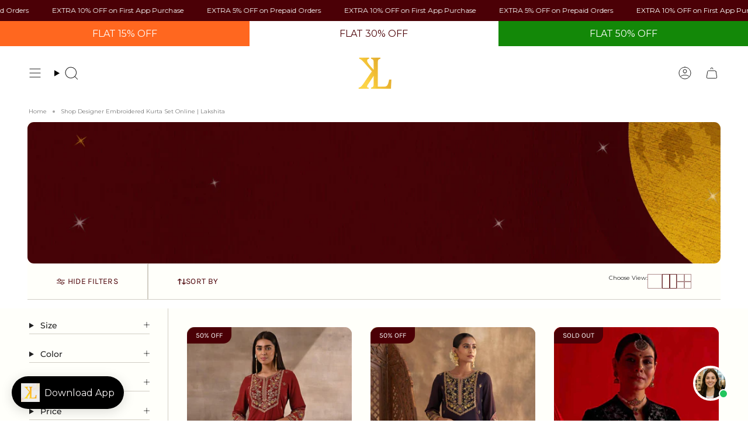

--- FILE ---
content_type: text/html; charset=utf-8
request_url: https://www.lakshita.com/collections/embroidery-kurta-set
body_size: 109755
content:
<!doctype html>
<html class="no-js no-touch supports-no-cookies" lang="en">

   
     
  

  
  <head><meta charset="UTF-8">
<meta http-equiv="X-UA-Compatible" content="IE=edge">
<meta name="viewport" content="width=device-width,initial-scale=1"><meta name="theme-color" content="#ab8c52">

  
  <link rel="canonical" href="https://www.lakshita.com/collections/embroidery-kurta-set">


<!-- ======================= Broadcast Theme V6.1.0 ========================= -->


  <link rel="icon" type="image/png" href="//www.lakshita.com/cdn/shop/files/Favicon.jpg?crop=center&height=32&v=1744266046&width=32">

<link rel="preconnect" href="https://fonts.shopifycdn.com" crossorigin><!-- Title and description ================================================ -->


<title>
    
    Shop Designer Embroidered Kurta Set Online | Lakshita
    
    
    
  </title>


  <meta name="description" content="Shop our exquisite collection of embroidered kurta sets, designed to celebrate heritage and empower women through fashion. Enjoy COD &amp; free shipping.">


<meta property="og:site_name" content="Lakshita">
<meta property="og:url" content="https://www.lakshita.com/collections/embroidery-kurta-set">
<meta property="og:title" content="Shop Designer Embroidered Kurta Set Online | Lakshita">
<meta property="og:type" content="product.group">
<meta property="og:description" content="Shop our exquisite collection of embroidered kurta sets, designed to celebrate heritage and empower women through fashion. Enjoy COD &amp; free shipping."><meta property="og:image" content="http://www.lakshita.com/cdn/shop/files/Banner_5630d41b-e444-47cf-bbcd-e2e5cca0ca89.jpg?v=1759990381">
  <meta property="og:image:secure_url" content="https://www.lakshita.com/cdn/shop/files/Banner_5630d41b-e444-47cf-bbcd-e2e5cca0ca89.jpg?v=1759990381">
  <meta property="og:image:width" content="1200">
  <meta property="og:image:height" content="628"><meta name="twitter:card" content="summary_large_image">
<meta name="twitter:title" content="Shop Designer Embroidered Kurta Set Online | Lakshita">
<meta name="twitter:description" content="Shop our exquisite collection of embroidered kurta sets, designed to celebrate heritage and empower women through fashion. Enjoy COD &amp; free shipping.">
<link rel="stylesheet" href="//www.lakshita.com/cdn/shop/t/212/assets/grid-change.css?v=48025264232773922891768461871"><!-- CSS ================================================================== -->
<style data-shopify>
  @font-face {
  font-family: Montserrat;
  font-weight: 400;
  font-style: normal;
  font-display: swap;
  src: url("//www.lakshita.com/cdn/fonts/montserrat/montserrat_n4.81949fa0ac9fd2021e16436151e8eaa539321637.woff2") format("woff2"),
       url("//www.lakshita.com/cdn/fonts/montserrat/montserrat_n4.a6c632ca7b62da89c3594789ba828388aac693fe.woff") format("woff");
}

  @font-face {
  font-family: Montserrat;
  font-weight: 400;
  font-style: normal;
  font-display: swap;
  src: url("//www.lakshita.com/cdn/fonts/montserrat/montserrat_n4.81949fa0ac9fd2021e16436151e8eaa539321637.woff2") format("woff2"),
       url("//www.lakshita.com/cdn/fonts/montserrat/montserrat_n4.a6c632ca7b62da89c3594789ba828388aac693fe.woff") format("woff");
}

  @font-face {
  font-family: Montserrat;
  font-weight: 400;
  font-style: normal;
  font-display: swap;
  src: url("//www.lakshita.com/cdn/fonts/montserrat/montserrat_n4.81949fa0ac9fd2021e16436151e8eaa539321637.woff2") format("woff2"),
       url("//www.lakshita.com/cdn/fonts/montserrat/montserrat_n4.a6c632ca7b62da89c3594789ba828388aac693fe.woff") format("woff");
}

  @font-face {
  font-family: Karla;
  font-weight: 400;
  font-style: normal;
  font-display: swap;
  src: url("//www.lakshita.com/cdn/fonts/karla/karla_n4.40497e07df527e6a50e58fb17ef1950c72f3e32c.woff2") format("woff2"),
       url("//www.lakshita.com/cdn/fonts/karla/karla_n4.e9f6f9de321061073c6bfe03c28976ba8ce6ee18.woff") format("woff");
}

  @font-face {
  font-family: Montserrat;
  font-weight: 400;
  font-style: normal;
  font-display: swap;
  src: url("//www.lakshita.com/cdn/fonts/montserrat/montserrat_n4.81949fa0ac9fd2021e16436151e8eaa539321637.woff2") format("woff2"),
       url("//www.lakshita.com/cdn/fonts/montserrat/montserrat_n4.a6c632ca7b62da89c3594789ba828388aac693fe.woff") format("woff");
}


  
    @font-face {
  font-family: Montserrat;
  font-weight: 500;
  font-style: normal;
  font-display: swap;
  src: url("//www.lakshita.com/cdn/fonts/montserrat/montserrat_n5.07ef3781d9c78c8b93c98419da7ad4fbeebb6635.woff2") format("woff2"),
       url("//www.lakshita.com/cdn/fonts/montserrat/montserrat_n5.adf9b4bd8b0e4f55a0b203cdd84512667e0d5e4d.woff") format("woff");
}

  

  
    @font-face {
  font-family: Montserrat;
  font-weight: 400;
  font-style: italic;
  font-display: swap;
  src: url("//www.lakshita.com/cdn/fonts/montserrat/montserrat_i4.5a4ea298b4789e064f62a29aafc18d41f09ae59b.woff2") format("woff2"),
       url("//www.lakshita.com/cdn/fonts/montserrat/montserrat_i4.072b5869c5e0ed5b9d2021e4c2af132e16681ad2.woff") format("woff");
}

  

  
    @font-face {
  font-family: Montserrat;
  font-weight: 500;
  font-style: italic;
  font-display: swap;
  src: url("//www.lakshita.com/cdn/fonts/montserrat/montserrat_i5.d3a783eb0cc26f2fda1e99d1dfec3ebaea1dc164.woff2") format("woff2"),
       url("//www.lakshita.com/cdn/fonts/montserrat/montserrat_i5.76d414ea3d56bb79ef992a9c62dce2e9063bc062.woff") format("woff");
}

  

  
    @font-face {
  font-family: Montserrat;
  font-weight: 500;
  font-style: normal;
  font-display: swap;
  src: url("//www.lakshita.com/cdn/fonts/montserrat/montserrat_n5.07ef3781d9c78c8b93c98419da7ad4fbeebb6635.woff2") format("woff2"),
       url("//www.lakshita.com/cdn/fonts/montserrat/montserrat_n5.adf9b4bd8b0e4f55a0b203cdd84512667e0d5e4d.woff") format("woff");
}

  

  

  
    :root,
    .color-scheme-1 {--COLOR-BG-GRADIENT: #fffffa;
      --COLOR-BG: #fffffa;
      --COLOR-BG-RGB: 255, 255, 250;

      --COLOR-BG-ACCENT: #fffffa;
      --COLOR-BG-ACCENT-LIGHTEN: #ffffff;

      /* === Link Color ===*/

      --COLOR-LINK: #282c2e;
      --COLOR-LINK-HOVER: rgba(40, 44, 46, 0.7);
      --COLOR-LINK-OPPOSITE: #ffffff;

      --COLOR-TEXT: #212121;
      --COLOR-TEXT-HOVER: rgba(33, 33, 33, 0.7);
      --COLOR-TEXT-LIGHT: #646462;
      --COLOR-TEXT-DARK: #000000;
      --COLOR-TEXT-A5:  rgba(33, 33, 33, 0.05);
      --COLOR-TEXT-A35: rgba(33, 33, 33, 0.35);
      --COLOR-TEXT-A50: rgba(33, 33, 33, 0.5);
      --COLOR-TEXT-A80: rgba(33, 33, 33, 0.8);


      --COLOR-BORDER: rgb(209, 205, 196);
      --COLOR-BORDER-LIGHT: #e3e1da;
      --COLOR-BORDER-DARK: #a49c8b;
      --COLOR-BORDER-HAIRLINE: #ffffeb;

      --overlay-bg: #000000;

      /* === Bright color ===*/
      --COLOR-ACCENT: #ab8c52;
      --COLOR-ACCENT-HOVER: #806430;
      --COLOR-ACCENT-FADE: rgba(171, 140, 82, 0.05);
      --COLOR-ACCENT-LIGHT: #e8d4ae;

      /* === Default Cart Gradient ===*/

      --FREE-SHIPPING-GRADIENT: linear-gradient(to right, var(--COLOR-ACCENT-LIGHT) 0%, var(--accent) 100%);

      /* === Buttons ===*/
      --BTN-PRIMARY-BG: #4b0006;
      --BTN-PRIMARY-TEXT: #ffffff;
      --BTN-PRIMARY-BORDER: #212121;

      
      
        --BTN-PRIMARY-BG-BRIGHTER: #7e000a;
      

      --BTN-SECONDARY-BG: #4b0006;
      --BTN-SECONDARY-TEXT: #ffffff;
      --BTN-SECONDARY-BORDER: #ab8c52;

      
      
        --BTN-SECONDARY-BG-BRIGHTER: #7e000a;
      

      
--COLOR-BG-BRIGHTER: #ffffe1;

      --COLOR-BG-ALPHA-25: rgba(255, 255, 250, 0.25);
      --COLOR-BG-TRANSPARENT: rgba(255, 255, 250, 0);--COLOR-FOOTER-BG-HAIRLINE: #ffffeb;

      /* Dynamic color variables */
      --accent: var(--COLOR-ACCENT);
      --accent-fade: var(--COLOR-ACCENT-FADE);
      --accent-hover: var(--COLOR-ACCENT-HOVER);
      --border: var(--COLOR-BORDER);
      --border-dark: var(--COLOR-BORDER-DARK);
      --border-light: var(--COLOR-BORDER-LIGHT);
      --border-hairline: var(--COLOR-BORDER-HAIRLINE);
      --bg: var(--COLOR-BG-GRADIENT, var(--COLOR-BG));
      --bg-accent: var(--COLOR-BG-ACCENT);
      --bg-accent-lighten: var(--COLOR-BG-ACCENT-LIGHTEN);
      --icons: var(--COLOR-TEXT);
      --link: var(--COLOR-LINK);
      --link-hover: var(--COLOR-LINK-HOVER);
      --link-opposite: var(--COLOR-LINK-OPPOSITE);
      --text: var(--COLOR-TEXT);
      --text-dark: var(--COLOR-TEXT-DARK);
      --text-light: var(--COLOR-TEXT-LIGHT);
      --text-hover: var(--COLOR-TEXT-HOVER);
      --text-a5: var(--COLOR-TEXT-A5);
      --text-a35: var(--COLOR-TEXT-A35);
      --text-a50: var(--COLOR-TEXT-A50);
      --text-a80: var(--COLOR-TEXT-A80);
    }
  
    
    .color-scheme-2 {--COLOR-BG-GRADIENT: #4b0006;
      --COLOR-BG: #4b0006;
      --COLOR-BG-RGB: 75, 0, 6;

      --COLOR-BG-ACCENT: #f5f2ec;
      --COLOR-BG-ACCENT-LIGHTEN: #ffffff;

      /* === Link Color ===*/

      --COLOR-LINK: #ffffff;
      --COLOR-LINK-HOVER: rgba(255, 255, 255, 0.7);
      --COLOR-LINK-OPPOSITE: #000000;

      --COLOR-TEXT: #ffffff;
      --COLOR-TEXT-HOVER: rgba(255, 255, 255, 0.7);
      --COLOR-TEXT-LIGHT: #c9b3b4;
      --COLOR-TEXT-DARK: #d9d9d9;
      --COLOR-TEXT-A5:  rgba(255, 255, 255, 0.05);
      --COLOR-TEXT-A35: rgba(255, 255, 255, 0.35);
      --COLOR-TEXT-A50: rgba(255, 255, 255, 0.5);
      --COLOR-TEXT-A80: rgba(255, 255, 255, 0.8);


      --COLOR-BORDER: rgb(209, 208, 206);
      --COLOR-BORDER-LIGHT: #9b7d7e;
      --COLOR-BORDER-DARK: #a09e99;
      --COLOR-BORDER-HAIRLINE: #3c0005;

      --overlay-bg: #644d3e;

      /* === Bright color ===*/
      --COLOR-ACCENT: #ab8c52;
      --COLOR-ACCENT-HOVER: #806430;
      --COLOR-ACCENT-FADE: rgba(171, 140, 82, 0.05);
      --COLOR-ACCENT-LIGHT: #e8d4ae;

      /* === Default Cart Gradient ===*/

      --FREE-SHIPPING-GRADIENT: linear-gradient(to right, var(--COLOR-ACCENT-LIGHT) 0%, var(--accent) 100%);

      /* === Buttons ===*/
      --BTN-PRIMARY-BG: #212121;
      --BTN-PRIMARY-TEXT: #ffffff;
      --BTN-PRIMARY-BORDER: #212121;

      
      
        --BTN-PRIMARY-BG-BRIGHTER: #3b3b3b;
      

      --BTN-SECONDARY-BG: #ffffff;
      --BTN-SECONDARY-TEXT: #000000;
      --BTN-SECONDARY-BORDER: #ab8c52;

      
      
        --BTN-SECONDARY-BG-BRIGHTER: #f2f2f2;
      

      
--COLOR-BG-BRIGHTER: #7e000a;

      --COLOR-BG-ALPHA-25: rgba(75, 0, 6, 0.25);
      --COLOR-BG-TRANSPARENT: rgba(75, 0, 6, 0);--COLOR-FOOTER-BG-HAIRLINE: #5a0007;

      /* Dynamic color variables */
      --accent: var(--COLOR-ACCENT);
      --accent-fade: var(--COLOR-ACCENT-FADE);
      --accent-hover: var(--COLOR-ACCENT-HOVER);
      --border: var(--COLOR-BORDER);
      --border-dark: var(--COLOR-BORDER-DARK);
      --border-light: var(--COLOR-BORDER-LIGHT);
      --border-hairline: var(--COLOR-BORDER-HAIRLINE);
      --bg: var(--COLOR-BG-GRADIENT, var(--COLOR-BG));
      --bg-accent: var(--COLOR-BG-ACCENT);
      --bg-accent-lighten: var(--COLOR-BG-ACCENT-LIGHTEN);
      --icons: var(--COLOR-TEXT);
      --link: var(--COLOR-LINK);
      --link-hover: var(--COLOR-LINK-HOVER);
      --link-opposite: var(--COLOR-LINK-OPPOSITE);
      --text: var(--COLOR-TEXT);
      --text-dark: var(--COLOR-TEXT-DARK);
      --text-light: var(--COLOR-TEXT-LIGHT);
      --text-hover: var(--COLOR-TEXT-HOVER);
      --text-a5: var(--COLOR-TEXT-A5);
      --text-a35: var(--COLOR-TEXT-A35);
      --text-a50: var(--COLOR-TEXT-A50);
      --text-a80: var(--COLOR-TEXT-A80);
    }
  
    
    .color-scheme-3 {--COLOR-BG-GRADIENT: #f5f2ec;
      --COLOR-BG: #f5f2ec;
      --COLOR-BG-RGB: 245, 242, 236;

      --COLOR-BG-ACCENT: #ffffff;
      --COLOR-BG-ACCENT-LIGHTEN: #ffffff;

      /* === Link Color ===*/

      --COLOR-LINK: #282c2e;
      --COLOR-LINK-HOVER: rgba(40, 44, 46, 0.7);
      --COLOR-LINK-OPPOSITE: #ffffff;

      --COLOR-TEXT: #212121;
      --COLOR-TEXT-HOVER: rgba(33, 33, 33, 0.7);
      --COLOR-TEXT-LIGHT: #61605e;
      --COLOR-TEXT-DARK: #000000;
      --COLOR-TEXT-A5:  rgba(33, 33, 33, 0.05);
      --COLOR-TEXT-A35: rgba(33, 33, 33, 0.35);
      --COLOR-TEXT-A50: rgba(33, 33, 33, 0.5);
      --COLOR-TEXT-A80: rgba(33, 33, 33, 0.8);


      --COLOR-BORDER: rgb(209, 205, 196);
      --COLOR-BORDER-LIGHT: #dfdcd4;
      --COLOR-BORDER-DARK: #a49c8b;
      --COLOR-BORDER-HAIRLINE: #f0ebe2;

      --overlay-bg: #000000;

      /* === Bright color ===*/
      --COLOR-ACCENT: #ab8c52;
      --COLOR-ACCENT-HOVER: #806430;
      --COLOR-ACCENT-FADE: rgba(171, 140, 82, 0.05);
      --COLOR-ACCENT-LIGHT: #e8d4ae;

      /* === Default Cart Gradient ===*/

      --FREE-SHIPPING-GRADIENT: linear-gradient(to right, var(--COLOR-ACCENT-LIGHT) 0%, var(--accent) 100%);

      /* === Buttons ===*/
      --BTN-PRIMARY-BG: #212121;
      --BTN-PRIMARY-TEXT: #ffffff;
      --BTN-PRIMARY-BORDER: #212121;

      
      
        --BTN-PRIMARY-BG-BRIGHTER: #3b3b3b;
      

      --BTN-SECONDARY-BG: #ab8c52;
      --BTN-SECONDARY-TEXT: #ffffff;
      --BTN-SECONDARY-BORDER: #ab8c52;

      
      
        --BTN-SECONDARY-BG-BRIGHTER: #9a7e4a;
      

      
--COLOR-BG-BRIGHTER: #ece7db;

      --COLOR-BG-ALPHA-25: rgba(245, 242, 236, 0.25);
      --COLOR-BG-TRANSPARENT: rgba(245, 242, 236, 0);--COLOR-FOOTER-BG-HAIRLINE: #f0ebe2;

      /* Dynamic color variables */
      --accent: var(--COLOR-ACCENT);
      --accent-fade: var(--COLOR-ACCENT-FADE);
      --accent-hover: var(--COLOR-ACCENT-HOVER);
      --border: var(--COLOR-BORDER);
      --border-dark: var(--COLOR-BORDER-DARK);
      --border-light: var(--COLOR-BORDER-LIGHT);
      --border-hairline: var(--COLOR-BORDER-HAIRLINE);
      --bg: var(--COLOR-BG-GRADIENT, var(--COLOR-BG));
      --bg-accent: var(--COLOR-BG-ACCENT);
      --bg-accent-lighten: var(--COLOR-BG-ACCENT-LIGHTEN);
      --icons: var(--COLOR-TEXT);
      --link: var(--COLOR-LINK);
      --link-hover: var(--COLOR-LINK-HOVER);
      --link-opposite: var(--COLOR-LINK-OPPOSITE);
      --text: var(--COLOR-TEXT);
      --text-dark: var(--COLOR-TEXT-DARK);
      --text-light: var(--COLOR-TEXT-LIGHT);
      --text-hover: var(--COLOR-TEXT-HOVER);
      --text-a5: var(--COLOR-TEXT-A5);
      --text-a35: var(--COLOR-TEXT-A35);
      --text-a50: var(--COLOR-TEXT-A50);
      --text-a80: var(--COLOR-TEXT-A80);
    }
  
    
    .color-scheme-4 {--COLOR-BG-GRADIENT: #4b0006;
      --COLOR-BG: #4b0006;
      --COLOR-BG-RGB: 75, 0, 6;

      --COLOR-BG-ACCENT: #f5f2ec;
      --COLOR-BG-ACCENT-LIGHTEN: #ffffff;

      /* === Link Color ===*/

      --COLOR-LINK: #282c2e;
      --COLOR-LINK-HOVER: rgba(40, 44, 46, 0.7);
      --COLOR-LINK-OPPOSITE: #ffffff;

      --COLOR-TEXT: #fcfbf9;
      --COLOR-TEXT-HOVER: rgba(252, 251, 249, 0.7);
      --COLOR-TEXT-LIGHT: #c7b0b0;
      --COLOR-TEXT-DARK: #e3d9c6;
      --COLOR-TEXT-A5:  rgba(252, 251, 249, 0.05);
      --COLOR-TEXT-A35: rgba(252, 251, 249, 0.35);
      --COLOR-TEXT-A50: rgba(252, 251, 249, 0.5);
      --COLOR-TEXT-A80: rgba(252, 251, 249, 0.8);


      --COLOR-BORDER: rgb(243, 243, 243);
      --COLOR-BORDER-LIGHT: #b09294;
      --COLOR-BORDER-DARK: #c0c0c0;
      --COLOR-BORDER-HAIRLINE: #3c0005;

      --overlay-bg: #000000;

      /* === Bright color ===*/
      --COLOR-ACCENT: #ab8c52;
      --COLOR-ACCENT-HOVER: #806430;
      --COLOR-ACCENT-FADE: rgba(171, 140, 82, 0.05);
      --COLOR-ACCENT-LIGHT: #e8d4ae;

      /* === Default Cart Gradient ===*/

      --FREE-SHIPPING-GRADIENT: linear-gradient(to right, var(--COLOR-ACCENT-LIGHT) 0%, var(--accent) 100%);

      /* === Buttons ===*/
      --BTN-PRIMARY-BG: #212121;
      --BTN-PRIMARY-TEXT: #ffffff;
      --BTN-PRIMARY-BORDER: #ffffff;

      
      
        --BTN-PRIMARY-BG-BRIGHTER: #3b3b3b;
      

      --BTN-SECONDARY-BG: #ab8c52;
      --BTN-SECONDARY-TEXT: #ffffff;
      --BTN-SECONDARY-BORDER: #ab8c52;

      
      
        --BTN-SECONDARY-BG-BRIGHTER: #9a7e4a;
      

      
--COLOR-BG-BRIGHTER: #7e000a;

      --COLOR-BG-ALPHA-25: rgba(75, 0, 6, 0.25);
      --COLOR-BG-TRANSPARENT: rgba(75, 0, 6, 0);--COLOR-FOOTER-BG-HAIRLINE: #5a0007;

      /* Dynamic color variables */
      --accent: var(--COLOR-ACCENT);
      --accent-fade: var(--COLOR-ACCENT-FADE);
      --accent-hover: var(--COLOR-ACCENT-HOVER);
      --border: var(--COLOR-BORDER);
      --border-dark: var(--COLOR-BORDER-DARK);
      --border-light: var(--COLOR-BORDER-LIGHT);
      --border-hairline: var(--COLOR-BORDER-HAIRLINE);
      --bg: var(--COLOR-BG-GRADIENT, var(--COLOR-BG));
      --bg-accent: var(--COLOR-BG-ACCENT);
      --bg-accent-lighten: var(--COLOR-BG-ACCENT-LIGHTEN);
      --icons: var(--COLOR-TEXT);
      --link: var(--COLOR-LINK);
      --link-hover: var(--COLOR-LINK-HOVER);
      --link-opposite: var(--COLOR-LINK-OPPOSITE);
      --text: var(--COLOR-TEXT);
      --text-dark: var(--COLOR-TEXT-DARK);
      --text-light: var(--COLOR-TEXT-LIGHT);
      --text-hover: var(--COLOR-TEXT-HOVER);
      --text-a5: var(--COLOR-TEXT-A5);
      --text-a35: var(--COLOR-TEXT-A35);
      --text-a50: var(--COLOR-TEXT-A50);
      --text-a80: var(--COLOR-TEXT-A80);
    }
  
    
    .color-scheme-5 {--COLOR-BG-GRADIENT: #868154;
      --COLOR-BG: #868154;
      --COLOR-BG-RGB: 134, 129, 84;

      --COLOR-BG-ACCENT: #f5f2ec;
      --COLOR-BG-ACCENT-LIGHTEN: #ffffff;

      /* === Link Color ===*/

      --COLOR-LINK: #282c2e;
      --COLOR-LINK-HOVER: rgba(40, 44, 46, 0.7);
      --COLOR-LINK-OPPOSITE: #ffffff;

      --COLOR-TEXT: #d8d2b3;
      --COLOR-TEXT-HOVER: rgba(216, 210, 179, 0.7);
      --COLOR-TEXT-LIGHT: #bfba97;
      --COLOR-TEXT-DARK: #c8bb76;
      --COLOR-TEXT-A5:  rgba(216, 210, 179, 0.05);
      --COLOR-TEXT-A35: rgba(216, 210, 179, 0.35);
      --COLOR-TEXT-A50: rgba(216, 210, 179, 0.5);
      --COLOR-TEXT-A80: rgba(216, 210, 179, 0.8);


      --COLOR-BORDER: rgb(243, 243, 243);
      --COLOR-BORDER-LIGHT: #c7c5b3;
      --COLOR-BORDER-DARK: #c0c0c0;
      --COLOR-BORDER-HAIRLINE: #7d784e;

      --overlay-bg: #000000;

      /* === Bright color ===*/
      --COLOR-ACCENT: #ab8c52;
      --COLOR-ACCENT-HOVER: #806430;
      --COLOR-ACCENT-FADE: rgba(171, 140, 82, 0.05);
      --COLOR-ACCENT-LIGHT: #e8d4ae;

      /* === Default Cart Gradient ===*/

      --FREE-SHIPPING-GRADIENT: linear-gradient(to right, var(--COLOR-ACCENT-LIGHT) 0%, var(--accent) 100%);

      /* === Buttons ===*/
      --BTN-PRIMARY-BG: #212121;
      --BTN-PRIMARY-TEXT: #ffffff;
      --BTN-PRIMARY-BORDER: #212121;

      
      
        --BTN-PRIMARY-BG-BRIGHTER: #3b3b3b;
      

      --BTN-SECONDARY-BG: #ab8c52;
      --BTN-SECONDARY-TEXT: #ffffff;
      --BTN-SECONDARY-BORDER: #ab8c52;

      
      
        --BTN-SECONDARY-BG-BRIGHTER: #9a7e4a;
      

      
--COLOR-BG-BRIGHTER: #76724a;

      --COLOR-BG-ALPHA-25: rgba(134, 129, 84, 0.25);
      --COLOR-BG-TRANSPARENT: rgba(134, 129, 84, 0);--COLOR-FOOTER-BG-HAIRLINE: #7d784e;

      /* Dynamic color variables */
      --accent: var(--COLOR-ACCENT);
      --accent-fade: var(--COLOR-ACCENT-FADE);
      --accent-hover: var(--COLOR-ACCENT-HOVER);
      --border: var(--COLOR-BORDER);
      --border-dark: var(--COLOR-BORDER-DARK);
      --border-light: var(--COLOR-BORDER-LIGHT);
      --border-hairline: var(--COLOR-BORDER-HAIRLINE);
      --bg: var(--COLOR-BG-GRADIENT, var(--COLOR-BG));
      --bg-accent: var(--COLOR-BG-ACCENT);
      --bg-accent-lighten: var(--COLOR-BG-ACCENT-LIGHTEN);
      --icons: var(--COLOR-TEXT);
      --link: var(--COLOR-LINK);
      --link-hover: var(--COLOR-LINK-HOVER);
      --link-opposite: var(--COLOR-LINK-OPPOSITE);
      --text: var(--COLOR-TEXT);
      --text-dark: var(--COLOR-TEXT-DARK);
      --text-light: var(--COLOR-TEXT-LIGHT);
      --text-hover: var(--COLOR-TEXT-HOVER);
      --text-a5: var(--COLOR-TEXT-A5);
      --text-a35: var(--COLOR-TEXT-A35);
      --text-a50: var(--COLOR-TEXT-A50);
      --text-a80: var(--COLOR-TEXT-A80);
    }
  
    
    .color-scheme-6 {--COLOR-BG-GRADIENT: #fcfbf9;
      --COLOR-BG: #fcfbf9;
      --COLOR-BG-RGB: 252, 251, 249;

      --COLOR-BG-ACCENT: #f5f2ec;
      --COLOR-BG-ACCENT-LIGHTEN: #ffffff;

      /* === Link Color ===*/

      --COLOR-LINK: #282c2e;
      --COLOR-LINK-HOVER: rgba(40, 44, 46, 0.7);
      --COLOR-LINK-OPPOSITE: #ffffff;

      --COLOR-TEXT: #212121;
      --COLOR-TEXT-HOVER: rgba(33, 33, 33, 0.7);
      --COLOR-TEXT-LIGHT: #636262;
      --COLOR-TEXT-DARK: #000000;
      --COLOR-TEXT-A5:  rgba(33, 33, 33, 0.05);
      --COLOR-TEXT-A35: rgba(33, 33, 33, 0.35);
      --COLOR-TEXT-A50: rgba(33, 33, 33, 0.5);
      --COLOR-TEXT-A80: rgba(33, 33, 33, 0.8);


      --COLOR-BORDER: rgb(209, 208, 206);
      --COLOR-BORDER-LIGHT: #e2e1df;
      --COLOR-BORDER-DARK: #a09e99;
      --COLOR-BORDER-HAIRLINE: #f7f4ef;

      --overlay-bg: #000000;

      /* === Bright color ===*/
      --COLOR-ACCENT: #ab8c52;
      --COLOR-ACCENT-HOVER: #806430;
      --COLOR-ACCENT-FADE: rgba(171, 140, 82, 0.05);
      --COLOR-ACCENT-LIGHT: #e8d4ae;

      /* === Default Cart Gradient ===*/

      --FREE-SHIPPING-GRADIENT: linear-gradient(to right, var(--COLOR-ACCENT-LIGHT) 0%, var(--accent) 100%);

      /* === Buttons ===*/
      --BTN-PRIMARY-BG: #ffffff;
      --BTN-PRIMARY-TEXT: #212121;
      --BTN-PRIMARY-BORDER: #ffffff;

      
      
        --BTN-PRIMARY-BG-BRIGHTER: #f2f2f2;
      

      --BTN-SECONDARY-BG: #ab8c52;
      --BTN-SECONDARY-TEXT: #ffffff;
      --BTN-SECONDARY-BORDER: #ab8c52;

      
      
        --BTN-SECONDARY-BG-BRIGHTER: #9a7e4a;
      

      
--COLOR-BG-BRIGHTER: #f4f0e8;

      --COLOR-BG-ALPHA-25: rgba(252, 251, 249, 0.25);
      --COLOR-BG-TRANSPARENT: rgba(252, 251, 249, 0);--COLOR-FOOTER-BG-HAIRLINE: #f7f4ef;

      /* Dynamic color variables */
      --accent: var(--COLOR-ACCENT);
      --accent-fade: var(--COLOR-ACCENT-FADE);
      --accent-hover: var(--COLOR-ACCENT-HOVER);
      --border: var(--COLOR-BORDER);
      --border-dark: var(--COLOR-BORDER-DARK);
      --border-light: var(--COLOR-BORDER-LIGHT);
      --border-hairline: var(--COLOR-BORDER-HAIRLINE);
      --bg: var(--COLOR-BG-GRADIENT, var(--COLOR-BG));
      --bg-accent: var(--COLOR-BG-ACCENT);
      --bg-accent-lighten: var(--COLOR-BG-ACCENT-LIGHTEN);
      --icons: var(--COLOR-TEXT);
      --link: var(--COLOR-LINK);
      --link-hover: var(--COLOR-LINK-HOVER);
      --link-opposite: var(--COLOR-LINK-OPPOSITE);
      --text: var(--COLOR-TEXT);
      --text-dark: var(--COLOR-TEXT-DARK);
      --text-light: var(--COLOR-TEXT-LIGHT);
      --text-hover: var(--COLOR-TEXT-HOVER);
      --text-a5: var(--COLOR-TEXT-A5);
      --text-a35: var(--COLOR-TEXT-A35);
      --text-a50: var(--COLOR-TEXT-A50);
      --text-a80: var(--COLOR-TEXT-A80);
    }
  
    
    .color-scheme-7 {--COLOR-BG-GRADIENT: #f5f2ec;
      --COLOR-BG: #f5f2ec;
      --COLOR-BG-RGB: 245, 242, 236;

      --COLOR-BG-ACCENT: #f5f2ec;
      --COLOR-BG-ACCENT-LIGHTEN: #ffffff;

      /* === Link Color ===*/

      --COLOR-LINK: #282c2e;
      --COLOR-LINK-HOVER: rgba(40, 44, 46, 0.7);
      --COLOR-LINK-OPPOSITE: #ffffff;

      --COLOR-TEXT: #685a3f;
      --COLOR-TEXT-HOVER: rgba(104, 90, 63, 0.7);
      --COLOR-TEXT-LIGHT: #928873;
      --COLOR-TEXT-DARK: #3d321e;
      --COLOR-TEXT-A5:  rgba(104, 90, 63, 0.05);
      --COLOR-TEXT-A35: rgba(104, 90, 63, 0.35);
      --COLOR-TEXT-A50: rgba(104, 90, 63, 0.5);
      --COLOR-TEXT-A80: rgba(104, 90, 63, 0.8);


      --COLOR-BORDER: rgb(209, 205, 196);
      --COLOR-BORDER-LIGHT: #dfdcd4;
      --COLOR-BORDER-DARK: #a49c8b;
      --COLOR-BORDER-HAIRLINE: #f0ebe2;

      --overlay-bg: #000000;

      /* === Bright color ===*/
      --COLOR-ACCENT: #ab8c52;
      --COLOR-ACCENT-HOVER: #806430;
      --COLOR-ACCENT-FADE: rgba(171, 140, 82, 0.05);
      --COLOR-ACCENT-LIGHT: #e8d4ae;

      /* === Default Cart Gradient ===*/

      --FREE-SHIPPING-GRADIENT: linear-gradient(to right, var(--COLOR-ACCENT-LIGHT) 0%, var(--accent) 100%);

      /* === Buttons ===*/
      --BTN-PRIMARY-BG: #212121;
      --BTN-PRIMARY-TEXT: #ffffff;
      --BTN-PRIMARY-BORDER: #212121;

      
      
        --BTN-PRIMARY-BG-BRIGHTER: #3b3b3b;
      

      --BTN-SECONDARY-BG: #ab8c52;
      --BTN-SECONDARY-TEXT: #ffffff;
      --BTN-SECONDARY-BORDER: #ab8c52;

      
      
        --BTN-SECONDARY-BG-BRIGHTER: #9a7e4a;
      

      
--COLOR-BG-BRIGHTER: #ece7db;

      --COLOR-BG-ALPHA-25: rgba(245, 242, 236, 0.25);
      --COLOR-BG-TRANSPARENT: rgba(245, 242, 236, 0);--COLOR-FOOTER-BG-HAIRLINE: #f0ebe2;

      /* Dynamic color variables */
      --accent: var(--COLOR-ACCENT);
      --accent-fade: var(--COLOR-ACCENT-FADE);
      --accent-hover: var(--COLOR-ACCENT-HOVER);
      --border: var(--COLOR-BORDER);
      --border-dark: var(--COLOR-BORDER-DARK);
      --border-light: var(--COLOR-BORDER-LIGHT);
      --border-hairline: var(--COLOR-BORDER-HAIRLINE);
      --bg: var(--COLOR-BG-GRADIENT, var(--COLOR-BG));
      --bg-accent: var(--COLOR-BG-ACCENT);
      --bg-accent-lighten: var(--COLOR-BG-ACCENT-LIGHTEN);
      --icons: var(--COLOR-TEXT);
      --link: var(--COLOR-LINK);
      --link-hover: var(--COLOR-LINK-HOVER);
      --link-opposite: var(--COLOR-LINK-OPPOSITE);
      --text: var(--COLOR-TEXT);
      --text-dark: var(--COLOR-TEXT-DARK);
      --text-light: var(--COLOR-TEXT-LIGHT);
      --text-hover: var(--COLOR-TEXT-HOVER);
      --text-a5: var(--COLOR-TEXT-A5);
      --text-a35: var(--COLOR-TEXT-A35);
      --text-a50: var(--COLOR-TEXT-A50);
      --text-a80: var(--COLOR-TEXT-A80);
    }
  
    
    .color-scheme-8 {--COLOR-BG-GRADIENT: #eae6dd;
      --COLOR-BG: #eae6dd;
      --COLOR-BG-RGB: 234, 230, 221;

      --COLOR-BG-ACCENT: #f5f2ec;
      --COLOR-BG-ACCENT-LIGHTEN: #ffffff;

      /* === Link Color ===*/

      --COLOR-LINK: #282c2e;
      --COLOR-LINK-HOVER: rgba(40, 44, 46, 0.7);
      --COLOR-LINK-OPPOSITE: #ffffff;

      --COLOR-TEXT: #212121;
      --COLOR-TEXT-HOVER: rgba(33, 33, 33, 0.7);
      --COLOR-TEXT-LIGHT: #5d5c59;
      --COLOR-TEXT-DARK: #000000;
      --COLOR-TEXT-A5:  rgba(33, 33, 33, 0.05);
      --COLOR-TEXT-A35: rgba(33, 33, 33, 0.35);
      --COLOR-TEXT-A50: rgba(33, 33, 33, 0.5);
      --COLOR-TEXT-A80: rgba(33, 33, 33, 0.8);


      --COLOR-BORDER: rgb(209, 205, 196);
      --COLOR-BORDER-LIGHT: #dbd7ce;
      --COLOR-BORDER-DARK: #a49c8b;
      --COLOR-BORDER-HAIRLINE: #e4dfd4;

      --overlay-bg: #000000;

      /* === Bright color ===*/
      --COLOR-ACCENT: #ab8c52;
      --COLOR-ACCENT-HOVER: #806430;
      --COLOR-ACCENT-FADE: rgba(171, 140, 82, 0.05);
      --COLOR-ACCENT-LIGHT: #e8d4ae;

      /* === Default Cart Gradient ===*/

      --FREE-SHIPPING-GRADIENT: linear-gradient(to right, var(--COLOR-ACCENT-LIGHT) 0%, var(--accent) 100%);

      /* === Buttons ===*/
      --BTN-PRIMARY-BG: #212121;
      --BTN-PRIMARY-TEXT: #ffffff;
      --BTN-PRIMARY-BORDER: #212121;

      
      
        --BTN-PRIMARY-BG-BRIGHTER: #3b3b3b;
      

      --BTN-SECONDARY-BG: #ab8c52;
      --BTN-SECONDARY-TEXT: #ffffff;
      --BTN-SECONDARY-BORDER: #ab8c52;

      
      
        --BTN-SECONDARY-BG-BRIGHTER: #9a7e4a;
      

      
--COLOR-BG-BRIGHTER: #e0dacd;

      --COLOR-BG-ALPHA-25: rgba(234, 230, 221, 0.25);
      --COLOR-BG-TRANSPARENT: rgba(234, 230, 221, 0);--COLOR-FOOTER-BG-HAIRLINE: #e4dfd4;

      /* Dynamic color variables */
      --accent: var(--COLOR-ACCENT);
      --accent-fade: var(--COLOR-ACCENT-FADE);
      --accent-hover: var(--COLOR-ACCENT-HOVER);
      --border: var(--COLOR-BORDER);
      --border-dark: var(--COLOR-BORDER-DARK);
      --border-light: var(--COLOR-BORDER-LIGHT);
      --border-hairline: var(--COLOR-BORDER-HAIRLINE);
      --bg: var(--COLOR-BG-GRADIENT, var(--COLOR-BG));
      --bg-accent: var(--COLOR-BG-ACCENT);
      --bg-accent-lighten: var(--COLOR-BG-ACCENT-LIGHTEN);
      --icons: var(--COLOR-TEXT);
      --link: var(--COLOR-LINK);
      --link-hover: var(--COLOR-LINK-HOVER);
      --link-opposite: var(--COLOR-LINK-OPPOSITE);
      --text: var(--COLOR-TEXT);
      --text-dark: var(--COLOR-TEXT-DARK);
      --text-light: var(--COLOR-TEXT-LIGHT);
      --text-hover: var(--COLOR-TEXT-HOVER);
      --text-a5: var(--COLOR-TEXT-A5);
      --text-a35: var(--COLOR-TEXT-A35);
      --text-a50: var(--COLOR-TEXT-A50);
      --text-a80: var(--COLOR-TEXT-A80);
    }
  
    
    .color-scheme-9 {--COLOR-BG-GRADIENT: #fcfbf9;
      --COLOR-BG: #fcfbf9;
      --COLOR-BG-RGB: 252, 251, 249;

      --COLOR-BG-ACCENT: #f5f2ec;
      --COLOR-BG-ACCENT-LIGHTEN: #ffffff;

      /* === Link Color ===*/

      --COLOR-LINK: #282c2e;
      --COLOR-LINK-HOVER: rgba(40, 44, 46, 0.7);
      --COLOR-LINK-OPPOSITE: #ffffff;

      --COLOR-TEXT: #212121;
      --COLOR-TEXT-HOVER: rgba(33, 33, 33, 0.7);
      --COLOR-TEXT-LIGHT: #636262;
      --COLOR-TEXT-DARK: #000000;
      --COLOR-TEXT-A5:  rgba(33, 33, 33, 0.05);
      --COLOR-TEXT-A35: rgba(33, 33, 33, 0.35);
      --COLOR-TEXT-A50: rgba(33, 33, 33, 0.5);
      --COLOR-TEXT-A80: rgba(33, 33, 33, 0.8);


      --COLOR-BORDER: rgb(234, 234, 234);
      --COLOR-BORDER-LIGHT: #f1f1f0;
      --COLOR-BORDER-DARK: #b7b7b7;
      --COLOR-BORDER-HAIRLINE: #f7f4ef;

      --overlay-bg: #000000;

      /* === Bright color ===*/
      --COLOR-ACCENT: #ab8c52;
      --COLOR-ACCENT-HOVER: #806430;
      --COLOR-ACCENT-FADE: rgba(171, 140, 82, 0.05);
      --COLOR-ACCENT-LIGHT: #e8d4ae;

      /* === Default Cart Gradient ===*/

      --FREE-SHIPPING-GRADIENT: linear-gradient(to right, var(--COLOR-ACCENT-LIGHT) 0%, var(--accent) 100%);

      /* === Buttons ===*/
      --BTN-PRIMARY-BG: #212121;
      --BTN-PRIMARY-TEXT: #ffffff;
      --BTN-PRIMARY-BORDER: #212121;

      
      
        --BTN-PRIMARY-BG-BRIGHTER: #3b3b3b;
      

      --BTN-SECONDARY-BG: #f5f2ec;
      --BTN-SECONDARY-TEXT: #212121;
      --BTN-SECONDARY-BORDER: #f5f2ec;

      
      
        --BTN-SECONDARY-BG-BRIGHTER: #ece7db;
      

      
--COLOR-BG-BRIGHTER: #f4f0e8;

      --COLOR-BG-ALPHA-25: rgba(252, 251, 249, 0.25);
      --COLOR-BG-TRANSPARENT: rgba(252, 251, 249, 0);--COLOR-FOOTER-BG-HAIRLINE: #f7f4ef;

      /* Dynamic color variables */
      --accent: var(--COLOR-ACCENT);
      --accent-fade: var(--COLOR-ACCENT-FADE);
      --accent-hover: var(--COLOR-ACCENT-HOVER);
      --border: var(--COLOR-BORDER);
      --border-dark: var(--COLOR-BORDER-DARK);
      --border-light: var(--COLOR-BORDER-LIGHT);
      --border-hairline: var(--COLOR-BORDER-HAIRLINE);
      --bg: var(--COLOR-BG-GRADIENT, var(--COLOR-BG));
      --bg-accent: var(--COLOR-BG-ACCENT);
      --bg-accent-lighten: var(--COLOR-BG-ACCENT-LIGHTEN);
      --icons: var(--COLOR-TEXT);
      --link: var(--COLOR-LINK);
      --link-hover: var(--COLOR-LINK-HOVER);
      --link-opposite: var(--COLOR-LINK-OPPOSITE);
      --text: var(--COLOR-TEXT);
      --text-dark: var(--COLOR-TEXT-DARK);
      --text-light: var(--COLOR-TEXT-LIGHT);
      --text-hover: var(--COLOR-TEXT-HOVER);
      --text-a5: var(--COLOR-TEXT-A5);
      --text-a35: var(--COLOR-TEXT-A35);
      --text-a50: var(--COLOR-TEXT-A50);
      --text-a80: var(--COLOR-TEXT-A80);
    }
  
    
    .color-scheme-10 {--COLOR-BG-GRADIENT: #f5f2ec;
      --COLOR-BG: #f5f2ec;
      --COLOR-BG-RGB: 245, 242, 236;

      --COLOR-BG-ACCENT: #f5f2ec;
      --COLOR-BG-ACCENT-LIGHTEN: #ffffff;

      /* === Link Color ===*/

      --COLOR-LINK: #f5d244;
      --COLOR-LINK-HOVER: rgba(245, 210, 68, 0.7);
      --COLOR-LINK-OPPOSITE: #000000;

      --COLOR-TEXT: #f5d244;
      --COLOR-TEXT-HOVER: rgba(245, 210, 68, 0.7);
      --COLOR-TEXT-LIGHT: #f5dc76;
      --COLOR-TEXT-DARK: #edbe00;
      --COLOR-TEXT-A5:  rgba(245, 210, 68, 0.05);
      --COLOR-TEXT-A35: rgba(245, 210, 68, 0.35);
      --COLOR-TEXT-A50: rgba(245, 210, 68, 0.5);
      --COLOR-TEXT-A80: rgba(245, 210, 68, 0.8);


      --COLOR-BORDER: rgb(209, 205, 196);
      --COLOR-BORDER-LIGHT: #dfdcd4;
      --COLOR-BORDER-DARK: #a49c8b;
      --COLOR-BORDER-HAIRLINE: #f0ebe2;

      --overlay-bg: #000000;

      /* === Bright color ===*/
      --COLOR-ACCENT: #ab8c52;
      --COLOR-ACCENT-HOVER: #806430;
      --COLOR-ACCENT-FADE: rgba(171, 140, 82, 0.05);
      --COLOR-ACCENT-LIGHT: #e8d4ae;

      /* === Default Cart Gradient ===*/

      --FREE-SHIPPING-GRADIENT: linear-gradient(to right, var(--COLOR-ACCENT-LIGHT) 0%, var(--accent) 100%);

      /* === Buttons ===*/
      --BTN-PRIMARY-BG: #212121;
      --BTN-PRIMARY-TEXT: #ffffff;
      --BTN-PRIMARY-BORDER: #ffffff;

      
      
        --BTN-PRIMARY-BG-BRIGHTER: #3b3b3b;
      

      --BTN-SECONDARY-BG: #ab8c52;
      --BTN-SECONDARY-TEXT: #ffffff;
      --BTN-SECONDARY-BORDER: #ab8c52;

      
      
        --BTN-SECONDARY-BG-BRIGHTER: #9a7e4a;
      

      
--COLOR-BG-BRIGHTER: #ece7db;

      --COLOR-BG-ALPHA-25: rgba(245, 242, 236, 0.25);
      --COLOR-BG-TRANSPARENT: rgba(245, 242, 236, 0);--COLOR-FOOTER-BG-HAIRLINE: #f0ebe2;

      /* Dynamic color variables */
      --accent: var(--COLOR-ACCENT);
      --accent-fade: var(--COLOR-ACCENT-FADE);
      --accent-hover: var(--COLOR-ACCENT-HOVER);
      --border: var(--COLOR-BORDER);
      --border-dark: var(--COLOR-BORDER-DARK);
      --border-light: var(--COLOR-BORDER-LIGHT);
      --border-hairline: var(--COLOR-BORDER-HAIRLINE);
      --bg: var(--COLOR-BG-GRADIENT, var(--COLOR-BG));
      --bg-accent: var(--COLOR-BG-ACCENT);
      --bg-accent-lighten: var(--COLOR-BG-ACCENT-LIGHTEN);
      --icons: var(--COLOR-TEXT);
      --link: var(--COLOR-LINK);
      --link-hover: var(--COLOR-LINK-HOVER);
      --link-opposite: var(--COLOR-LINK-OPPOSITE);
      --text: var(--COLOR-TEXT);
      --text-dark: var(--COLOR-TEXT-DARK);
      --text-light: var(--COLOR-TEXT-LIGHT);
      --text-hover: var(--COLOR-TEXT-HOVER);
      --text-a5: var(--COLOR-TEXT-A5);
      --text-a35: var(--COLOR-TEXT-A35);
      --text-a50: var(--COLOR-TEXT-A50);
      --text-a80: var(--COLOR-TEXT-A80);
    }
  
    
    .color-scheme-11 {--COLOR-BG-GRADIENT: rgba(0,0,0,0);
      --COLOR-BG: rgba(0,0,0,0);
      --COLOR-BG-RGB: 0, 0, 0;

      --COLOR-BG-ACCENT: #f5f2ec;
      --COLOR-BG-ACCENT-LIGHTEN: #ffffff;

      /* === Link Color ===*/

      --COLOR-LINK: #282c2e;
      --COLOR-LINK-HOVER: rgba(40, 44, 46, 0.7);
      --COLOR-LINK-OPPOSITE: #ffffff;

      --COLOR-TEXT: #4a0005;
      --COLOR-TEXT-HOVER: rgba(74, 0, 5, 0.7);
      --COLOR-TEXT-LIGHT: rgba(52, 0, 4, 0.7);
      --COLOR-TEXT-DARK: #000000;
      --COLOR-TEXT-A5:  rgba(74, 0, 5, 0.05);
      --COLOR-TEXT-A35: rgba(74, 0, 5, 0.35);
      --COLOR-TEXT-A50: rgba(74, 0, 5, 0.5);
      --COLOR-TEXT-A80: rgba(74, 0, 5, 0.8);


      --COLOR-BORDER: rgb(209, 205, 196);
      --COLOR-BORDER-LIGHT: rgba(125, 123, 118, 0.6);
      --COLOR-BORDER-DARK: #a49c8b;
      --COLOR-BORDER-HAIRLINE: rgba(0, 0, 0, 0.0);

      --overlay-bg: #000000;

      /* === Bright color ===*/
      --COLOR-ACCENT: #ab8c52;
      --COLOR-ACCENT-HOVER: #806430;
      --COLOR-ACCENT-FADE: rgba(171, 140, 82, 0.05);
      --COLOR-ACCENT-LIGHT: #e8d4ae;

      /* === Default Cart Gradient ===*/

      --FREE-SHIPPING-GRADIENT: linear-gradient(to right, var(--COLOR-ACCENT-LIGHT) 0%, var(--accent) 100%);

      /* === Buttons ===*/
      --BTN-PRIMARY-BG: #144733;
      --BTN-PRIMARY-TEXT: #ffffff;
      --BTN-PRIMARY-BORDER: #ffffff;

      
      
        --BTN-PRIMARY-BG-BRIGHTER: #1f6f50;
      

      --BTN-SECONDARY-BG: #9e1a59;
      --BTN-SECONDARY-TEXT: #ffffff;
      --BTN-SECONDARY-BORDER: #ab8c52;

      
      
        --BTN-SECONDARY-BG-BRIGHTER: #88164d;
      

      
--COLOR-BG-BRIGHTER: rgba(26, 26, 26, 0.0);

      --COLOR-BG-ALPHA-25: rgba(0, 0, 0, 0.25);
      --COLOR-BG-TRANSPARENT: rgba(0, 0, 0, 0);--COLOR-FOOTER-BG-HAIRLINE: rgba(8, 8, 8, 0.0);

      /* Dynamic color variables */
      --accent: var(--COLOR-ACCENT);
      --accent-fade: var(--COLOR-ACCENT-FADE);
      --accent-hover: var(--COLOR-ACCENT-HOVER);
      --border: var(--COLOR-BORDER);
      --border-dark: var(--COLOR-BORDER-DARK);
      --border-light: var(--COLOR-BORDER-LIGHT);
      --border-hairline: var(--COLOR-BORDER-HAIRLINE);
      --bg: var(--COLOR-BG-GRADIENT, var(--COLOR-BG));
      --bg-accent: var(--COLOR-BG-ACCENT);
      --bg-accent-lighten: var(--COLOR-BG-ACCENT-LIGHTEN);
      --icons: var(--COLOR-TEXT);
      --link: var(--COLOR-LINK);
      --link-hover: var(--COLOR-LINK-HOVER);
      --link-opposite: var(--COLOR-LINK-OPPOSITE);
      --text: var(--COLOR-TEXT);
      --text-dark: var(--COLOR-TEXT-DARK);
      --text-light: var(--COLOR-TEXT-LIGHT);
      --text-hover: var(--COLOR-TEXT-HOVER);
      --text-a5: var(--COLOR-TEXT-A5);
      --text-a35: var(--COLOR-TEXT-A35);
      --text-a50: var(--COLOR-TEXT-A50);
      --text-a80: var(--COLOR-TEXT-A80);
    }
  
    
    .color-scheme-6ecd7af3-3130-4769-a620-da11593937fa {--COLOR-BG-GRADIENT: #fffffa;
      --COLOR-BG: #fffffa;
      --COLOR-BG-RGB: 255, 255, 250;

      --COLOR-BG-ACCENT: #fffffa;
      --COLOR-BG-ACCENT-LIGHTEN: #ffffff;

      /* === Link Color ===*/

      --COLOR-LINK: #282c2e;
      --COLOR-LINK-HOVER: rgba(40, 44, 46, 0.7);
      --COLOR-LINK-OPPOSITE: #ffffff;

      --COLOR-TEXT: #212121;
      --COLOR-TEXT-HOVER: rgba(33, 33, 33, 0.7);
      --COLOR-TEXT-LIGHT: #646462;
      --COLOR-TEXT-DARK: #000000;
      --COLOR-TEXT-A5:  rgba(33, 33, 33, 0.05);
      --COLOR-TEXT-A35: rgba(33, 33, 33, 0.35);
      --COLOR-TEXT-A50: rgba(33, 33, 33, 0.5);
      --COLOR-TEXT-A80: rgba(33, 33, 33, 0.8);


      --COLOR-BORDER: rgb(209, 205, 196);
      --COLOR-BORDER-LIGHT: #e3e1da;
      --COLOR-BORDER-DARK: #a49c8b;
      --COLOR-BORDER-HAIRLINE: #ffffeb;

      --overlay-bg: #000000;

      /* === Bright color ===*/
      --COLOR-ACCENT: #ab8c52;
      --COLOR-ACCENT-HOVER: #806430;
      --COLOR-ACCENT-FADE: rgba(171, 140, 82, 0.05);
      --COLOR-ACCENT-LIGHT: #e8d4ae;

      /* === Default Cart Gradient ===*/

      --FREE-SHIPPING-GRADIENT: linear-gradient(to right, var(--COLOR-ACCENT-LIGHT) 0%, var(--accent) 100%);

      /* === Buttons ===*/
      --BTN-PRIMARY-BG: #4b0006;
      --BTN-PRIMARY-TEXT: #ffffff;
      --BTN-PRIMARY-BORDER: #212121;

      
      
        --BTN-PRIMARY-BG-BRIGHTER: #7e000a;
      

      --BTN-SECONDARY-BG: #4b0006;
      --BTN-SECONDARY-TEXT: #ffffff;
      --BTN-SECONDARY-BORDER: #ab8c52;

      
      
        --BTN-SECONDARY-BG-BRIGHTER: #7e000a;
      

      
--COLOR-BG-BRIGHTER: #ffffe1;

      --COLOR-BG-ALPHA-25: rgba(255, 255, 250, 0.25);
      --COLOR-BG-TRANSPARENT: rgba(255, 255, 250, 0);--COLOR-FOOTER-BG-HAIRLINE: #ffffeb;

      /* Dynamic color variables */
      --accent: var(--COLOR-ACCENT);
      --accent-fade: var(--COLOR-ACCENT-FADE);
      --accent-hover: var(--COLOR-ACCENT-HOVER);
      --border: var(--COLOR-BORDER);
      --border-dark: var(--COLOR-BORDER-DARK);
      --border-light: var(--COLOR-BORDER-LIGHT);
      --border-hairline: var(--COLOR-BORDER-HAIRLINE);
      --bg: var(--COLOR-BG-GRADIENT, var(--COLOR-BG));
      --bg-accent: var(--COLOR-BG-ACCENT);
      --bg-accent-lighten: var(--COLOR-BG-ACCENT-LIGHTEN);
      --icons: var(--COLOR-TEXT);
      --link: var(--COLOR-LINK);
      --link-hover: var(--COLOR-LINK-HOVER);
      --link-opposite: var(--COLOR-LINK-OPPOSITE);
      --text: var(--COLOR-TEXT);
      --text-dark: var(--COLOR-TEXT-DARK);
      --text-light: var(--COLOR-TEXT-LIGHT);
      --text-hover: var(--COLOR-TEXT-HOVER);
      --text-a5: var(--COLOR-TEXT-A5);
      --text-a35: var(--COLOR-TEXT-A35);
      --text-a50: var(--COLOR-TEXT-A50);
      --text-a80: var(--COLOR-TEXT-A80);
    }
  
    
    .color-scheme-ec248308-4da0-4591-bf0d-ad28a39f9b42 {--COLOR-BG-GRADIENT: #000000;
      --COLOR-BG: #000000;
      --COLOR-BG-RGB: 0, 0, 0;

      --COLOR-BG-ACCENT: #fffffa;
      --COLOR-BG-ACCENT-LIGHTEN: #ffffff;

      /* === Link Color ===*/

      --COLOR-LINK: #282c2e;
      --COLOR-LINK-HOVER: rgba(40, 44, 46, 0.7);
      --COLOR-LINK-OPPOSITE: #ffffff;

      --COLOR-TEXT: #fffffa;
      --COLOR-TEXT-HOVER: rgba(255, 255, 250, 0.7);
      --COLOR-TEXT-LIGHT: #b3b3af;
      --COLOR-TEXT-DARK: #ffffae;
      --COLOR-TEXT-A5:  rgba(255, 255, 250, 0.05);
      --COLOR-TEXT-A35: rgba(255, 255, 250, 0.35);
      --COLOR-TEXT-A50: rgba(255, 255, 250, 0.5);
      --COLOR-TEXT-A80: rgba(255, 255, 250, 0.8);


      --COLOR-BORDER: rgb(209, 205, 196);
      --COLOR-BORDER-LIGHT: #7d7b76;
      --COLOR-BORDER-DARK: #a49c8b;
      --COLOR-BORDER-HAIRLINE: #000000;

      --overlay-bg: #000000;

      /* === Bright color ===*/
      --COLOR-ACCENT: #ab8c52;
      --COLOR-ACCENT-HOVER: #806430;
      --COLOR-ACCENT-FADE: rgba(171, 140, 82, 0.05);
      --COLOR-ACCENT-LIGHT: #e8d4ae;

      /* === Default Cart Gradient ===*/

      --FREE-SHIPPING-GRADIENT: linear-gradient(to right, var(--COLOR-ACCENT-LIGHT) 0%, var(--accent) 100%);

      /* === Buttons ===*/
      --BTN-PRIMARY-BG: #4b0006;
      --BTN-PRIMARY-TEXT: #ffffff;
      --BTN-PRIMARY-BORDER: #212121;

      
      
        --BTN-PRIMARY-BG-BRIGHTER: #7e000a;
      

      --BTN-SECONDARY-BG: #4b0006;
      --BTN-SECONDARY-TEXT: #ffffff;
      --BTN-SECONDARY-BORDER: #ab8c52;

      
      
        --BTN-SECONDARY-BG-BRIGHTER: #7e000a;
      

      
--COLOR-BG-BRIGHTER: #1a1a1a;

      --COLOR-BG-ALPHA-25: rgba(0, 0, 0, 0.25);
      --COLOR-BG-TRANSPARENT: rgba(0, 0, 0, 0);--COLOR-FOOTER-BG-HAIRLINE: #080808;

      /* Dynamic color variables */
      --accent: var(--COLOR-ACCENT);
      --accent-fade: var(--COLOR-ACCENT-FADE);
      --accent-hover: var(--COLOR-ACCENT-HOVER);
      --border: var(--COLOR-BORDER);
      --border-dark: var(--COLOR-BORDER-DARK);
      --border-light: var(--COLOR-BORDER-LIGHT);
      --border-hairline: var(--COLOR-BORDER-HAIRLINE);
      --bg: var(--COLOR-BG-GRADIENT, var(--COLOR-BG));
      --bg-accent: var(--COLOR-BG-ACCENT);
      --bg-accent-lighten: var(--COLOR-BG-ACCENT-LIGHTEN);
      --icons: var(--COLOR-TEXT);
      --link: var(--COLOR-LINK);
      --link-hover: var(--COLOR-LINK-HOVER);
      --link-opposite: var(--COLOR-LINK-OPPOSITE);
      --text: var(--COLOR-TEXT);
      --text-dark: var(--COLOR-TEXT-DARK);
      --text-light: var(--COLOR-TEXT-LIGHT);
      --text-hover: var(--COLOR-TEXT-HOVER);
      --text-a5: var(--COLOR-TEXT-A5);
      --text-a35: var(--COLOR-TEXT-A35);
      --text-a50: var(--COLOR-TEXT-A50);
      --text-a80: var(--COLOR-TEXT-A80);
    }
  
    
    .color-scheme-4c6e5916-9a0b-410f-ad73-fed74cec662b {--COLOR-BG-GRADIENT: linear-gradient(359deg, rgba(151, 214, 228, 1), rgba(151, 214, 228, 1) 45%, rgba(226, 250, 255, 1) 90%);
      --COLOR-BG: #fffffa;
      --COLOR-BG-RGB: 255, 255, 250;

      --COLOR-BG-ACCENT: #fffffa;
      --COLOR-BG-ACCENT-LIGHTEN: #ffffff;

      /* === Link Color ===*/

      --COLOR-LINK: #282c2e;
      --COLOR-LINK-HOVER: rgba(40, 44, 46, 0.7);
      --COLOR-LINK-OPPOSITE: #ffffff;

      --COLOR-TEXT: #fffffa;
      --COLOR-TEXT-HOVER: rgba(255, 255, 250, 0.7);
      --COLOR-TEXT-LIGHT: #fffffa;
      --COLOR-TEXT-DARK: #ffffae;
      --COLOR-TEXT-A5:  rgba(255, 255, 250, 0.05);
      --COLOR-TEXT-A35: rgba(255, 255, 250, 0.35);
      --COLOR-TEXT-A50: rgba(255, 255, 250, 0.5);
      --COLOR-TEXT-A80: rgba(255, 255, 250, 0.8);


      --COLOR-BORDER: rgb(209, 205, 196);
      --COLOR-BORDER-LIGHT: #e3e1da;
      --COLOR-BORDER-DARK: #a49c8b;
      --COLOR-BORDER-HAIRLINE: #ffffeb;

      --overlay-bg: #000000;

      /* === Bright color ===*/
      --COLOR-ACCENT: #ab8c52;
      --COLOR-ACCENT-HOVER: #806430;
      --COLOR-ACCENT-FADE: rgba(171, 140, 82, 0.05);
      --COLOR-ACCENT-LIGHT: #e8d4ae;

      /* === Default Cart Gradient ===*/

      --FREE-SHIPPING-GRADIENT: linear-gradient(to right, var(--COLOR-ACCENT-LIGHT) 0%, var(--accent) 100%);

      /* === Buttons ===*/
      --BTN-PRIMARY-BG: #4b0006;
      --BTN-PRIMARY-TEXT: #ffffff;
      --BTN-PRIMARY-BORDER: #212121;

      
      
        --BTN-PRIMARY-BG-BRIGHTER: #7e000a;
      

      --BTN-SECONDARY-BG: #4b0006;
      --BTN-SECONDARY-TEXT: #ffffff;
      --BTN-SECONDARY-BORDER: #ab8c52;

      
      
        --BTN-SECONDARY-BG-BRIGHTER: #7e000a;
      

      
--COLOR-BG-BRIGHTER: #ffffe1;

      --COLOR-BG-ALPHA-25: rgba(255, 255, 250, 0.25);
      --COLOR-BG-TRANSPARENT: rgba(255, 255, 250, 0);--COLOR-FOOTER-BG-HAIRLINE: #ffffeb;

      /* Dynamic color variables */
      --accent: var(--COLOR-ACCENT);
      --accent-fade: var(--COLOR-ACCENT-FADE);
      --accent-hover: var(--COLOR-ACCENT-HOVER);
      --border: var(--COLOR-BORDER);
      --border-dark: var(--COLOR-BORDER-DARK);
      --border-light: var(--COLOR-BORDER-LIGHT);
      --border-hairline: var(--COLOR-BORDER-HAIRLINE);
      --bg: var(--COLOR-BG-GRADIENT, var(--COLOR-BG));
      --bg-accent: var(--COLOR-BG-ACCENT);
      --bg-accent-lighten: var(--COLOR-BG-ACCENT-LIGHTEN);
      --icons: var(--COLOR-TEXT);
      --link: var(--COLOR-LINK);
      --link-hover: var(--COLOR-LINK-HOVER);
      --link-opposite: var(--COLOR-LINK-OPPOSITE);
      --text: var(--COLOR-TEXT);
      --text-dark: var(--COLOR-TEXT-DARK);
      --text-light: var(--COLOR-TEXT-LIGHT);
      --text-hover: var(--COLOR-TEXT-HOVER);
      --text-a5: var(--COLOR-TEXT-A5);
      --text-a35: var(--COLOR-TEXT-A35);
      --text-a50: var(--COLOR-TEXT-A50);
      --text-a80: var(--COLOR-TEXT-A80);
    }
  
    
    .color-scheme-43ca9fb8-a0ee-4d74-853e-321ce481b216 {--COLOR-BG-GRADIENT: rgba(0,0,0,0);
      --COLOR-BG: rgba(0,0,0,0);
      --COLOR-BG-RGB: 0, 0, 0;

      --COLOR-BG-ACCENT: #fffffa;
      --COLOR-BG-ACCENT-LIGHTEN: #ffffff;

      /* === Link Color ===*/

      --COLOR-LINK: #fffffa;
      --COLOR-LINK-HOVER: rgba(255, 255, 250, 0.7);
      --COLOR-LINK-OPPOSITE: #000000;

      --COLOR-TEXT: #fffffa;
      --COLOR-TEXT-HOVER: rgba(255, 255, 250, 0.7);
      --COLOR-TEXT-LIGHT: rgba(179, 179, 175, 0.7);
      --COLOR-TEXT-DARK: #ffffae;
      --COLOR-TEXT-A5:  rgba(255, 255, 250, 0.05);
      --COLOR-TEXT-A35: rgba(255, 255, 250, 0.35);
      --COLOR-TEXT-A50: rgba(255, 255, 250, 0.5);
      --COLOR-TEXT-A80: rgba(255, 255, 250, 0.8);


      --COLOR-BORDER: rgb(209, 205, 196);
      --COLOR-BORDER-LIGHT: rgba(125, 123, 118, 0.6);
      --COLOR-BORDER-DARK: #a49c8b;
      --COLOR-BORDER-HAIRLINE: rgba(0, 0, 0, 0.0);

      --overlay-bg: #000000;

      /* === Bright color ===*/
      --COLOR-ACCENT: #ab8c52;
      --COLOR-ACCENT-HOVER: #806430;
      --COLOR-ACCENT-FADE: rgba(171, 140, 82, 0.05);
      --COLOR-ACCENT-LIGHT: #e8d4ae;

      /* === Default Cart Gradient ===*/

      --FREE-SHIPPING-GRADIENT: linear-gradient(to right, var(--COLOR-ACCENT-LIGHT) 0%, var(--accent) 100%);

      /* === Buttons ===*/
      --BTN-PRIMARY-BG: #4b0006;
      --BTN-PRIMARY-TEXT: #ffffff;
      --BTN-PRIMARY-BORDER: #212121;

      
      
        --BTN-PRIMARY-BG-BRIGHTER: #7e000a;
      

      --BTN-SECONDARY-BG: #4b0006;
      --BTN-SECONDARY-TEXT: #ffffff;
      --BTN-SECONDARY-BORDER: #ab8c52;

      
      
        --BTN-SECONDARY-BG-BRIGHTER: #7e000a;
      

      
--COLOR-BG-BRIGHTER: rgba(26, 26, 26, 0.0);

      --COLOR-BG-ALPHA-25: rgba(0, 0, 0, 0.25);
      --COLOR-BG-TRANSPARENT: rgba(0, 0, 0, 0);--COLOR-FOOTER-BG-HAIRLINE: rgba(8, 8, 8, 0.0);

      /* Dynamic color variables */
      --accent: var(--COLOR-ACCENT);
      --accent-fade: var(--COLOR-ACCENT-FADE);
      --accent-hover: var(--COLOR-ACCENT-HOVER);
      --border: var(--COLOR-BORDER);
      --border-dark: var(--COLOR-BORDER-DARK);
      --border-light: var(--COLOR-BORDER-LIGHT);
      --border-hairline: var(--COLOR-BORDER-HAIRLINE);
      --bg: var(--COLOR-BG-GRADIENT, var(--COLOR-BG));
      --bg-accent: var(--COLOR-BG-ACCENT);
      --bg-accent-lighten: var(--COLOR-BG-ACCENT-LIGHTEN);
      --icons: var(--COLOR-TEXT);
      --link: var(--COLOR-LINK);
      --link-hover: var(--COLOR-LINK-HOVER);
      --link-opposite: var(--COLOR-LINK-OPPOSITE);
      --text: var(--COLOR-TEXT);
      --text-dark: var(--COLOR-TEXT-DARK);
      --text-light: var(--COLOR-TEXT-LIGHT);
      --text-hover: var(--COLOR-TEXT-HOVER);
      --text-a5: var(--COLOR-TEXT-A5);
      --text-a35: var(--COLOR-TEXT-A35);
      --text-a50: var(--COLOR-TEXT-A50);
      --text-a80: var(--COLOR-TEXT-A80);
    }
  
    
    .color-scheme-a4b28a24-0264-401b-8b46-160965e26064 {--COLOR-BG-GRADIENT: #fffffa;
      --COLOR-BG: #fffffa;
      --COLOR-BG-RGB: 255, 255, 250;

      --COLOR-BG-ACCENT: #fffffa;
      --COLOR-BG-ACCENT-LIGHTEN: #ffffff;

      /* === Link Color ===*/

      --COLOR-LINK: #282c2e;
      --COLOR-LINK-HOVER: rgba(40, 44, 46, 0.7);
      --COLOR-LINK-OPPOSITE: #ffffff;

      --COLOR-TEXT: #4b0006;
      --COLOR-TEXT-HOVER: rgba(75, 0, 6, 0.7);
      --COLOR-TEXT-LIGHT: #814d4f;
      --COLOR-TEXT-DARK: #000000;
      --COLOR-TEXT-A5:  rgba(75, 0, 6, 0.05);
      --COLOR-TEXT-A35: rgba(75, 0, 6, 0.35);
      --COLOR-TEXT-A50: rgba(75, 0, 6, 0.5);
      --COLOR-TEXT-A80: rgba(75, 0, 6, 0.8);


      --COLOR-BORDER: rgb(209, 205, 196);
      --COLOR-BORDER-LIGHT: #e3e1da;
      --COLOR-BORDER-DARK: #a49c8b;
      --COLOR-BORDER-HAIRLINE: #ffffeb;

      --overlay-bg: #000000;

      /* === Bright color ===*/
      --COLOR-ACCENT: #ab8c52;
      --COLOR-ACCENT-HOVER: #806430;
      --COLOR-ACCENT-FADE: rgba(171, 140, 82, 0.05);
      --COLOR-ACCENT-LIGHT: #e8d4ae;

      /* === Default Cart Gradient ===*/

      --FREE-SHIPPING-GRADIENT: linear-gradient(to right, var(--COLOR-ACCENT-LIGHT) 0%, var(--accent) 100%);

      /* === Buttons ===*/
      --BTN-PRIMARY-BG: #4b0006;
      --BTN-PRIMARY-TEXT: #ffffff;
      --BTN-PRIMARY-BORDER: #212121;

      
      
        --BTN-PRIMARY-BG-BRIGHTER: #7e000a;
      

      --BTN-SECONDARY-BG: #4b0006;
      --BTN-SECONDARY-TEXT: #ffffff;
      --BTN-SECONDARY-BORDER: #ab8c52;

      
      
        --BTN-SECONDARY-BG-BRIGHTER: #7e000a;
      

      
--COLOR-BG-BRIGHTER: #ffffe1;

      --COLOR-BG-ALPHA-25: rgba(255, 255, 250, 0.25);
      --COLOR-BG-TRANSPARENT: rgba(255, 255, 250, 0);--COLOR-FOOTER-BG-HAIRLINE: #ffffeb;

      /* Dynamic color variables */
      --accent: var(--COLOR-ACCENT);
      --accent-fade: var(--COLOR-ACCENT-FADE);
      --accent-hover: var(--COLOR-ACCENT-HOVER);
      --border: var(--COLOR-BORDER);
      --border-dark: var(--COLOR-BORDER-DARK);
      --border-light: var(--COLOR-BORDER-LIGHT);
      --border-hairline: var(--COLOR-BORDER-HAIRLINE);
      --bg: var(--COLOR-BG-GRADIENT, var(--COLOR-BG));
      --bg-accent: var(--COLOR-BG-ACCENT);
      --bg-accent-lighten: var(--COLOR-BG-ACCENT-LIGHTEN);
      --icons: var(--COLOR-TEXT);
      --link: var(--COLOR-LINK);
      --link-hover: var(--COLOR-LINK-HOVER);
      --link-opposite: var(--COLOR-LINK-OPPOSITE);
      --text: var(--COLOR-TEXT);
      --text-dark: var(--COLOR-TEXT-DARK);
      --text-light: var(--COLOR-TEXT-LIGHT);
      --text-hover: var(--COLOR-TEXT-HOVER);
      --text-a5: var(--COLOR-TEXT-A5);
      --text-a35: var(--COLOR-TEXT-A35);
      --text-a50: var(--COLOR-TEXT-A50);
      --text-a80: var(--COLOR-TEXT-A80);
    }
  
    
    .color-scheme-3ab53de5-5741-4a5d-8038-9c2391beb7b6 {--COLOR-BG-GRADIENT: #e2faff;
      --COLOR-BG: #e2faff;
      --COLOR-BG-RGB: 226, 250, 255;

      --COLOR-BG-ACCENT: #fffffa;
      --COLOR-BG-ACCENT-LIGHTEN: #ffffff;

      /* === Link Color ===*/

      --COLOR-LINK: #282c2e;
      --COLOR-LINK-HOVER: rgba(40, 44, 46, 0.7);
      --COLOR-LINK-OPPOSITE: #ffffff;

      --COLOR-TEXT: #4b0006;
      --COLOR-TEXT-HOVER: rgba(75, 0, 6, 0.7);
      --COLOR-TEXT-LIGHT: #784b51;
      --COLOR-TEXT-DARK: #000000;
      --COLOR-TEXT-A5:  rgba(75, 0, 6, 0.05);
      --COLOR-TEXT-A35: rgba(75, 0, 6, 0.35);
      --COLOR-TEXT-A50: rgba(75, 0, 6, 0.5);
      --COLOR-TEXT-A80: rgba(75, 0, 6, 0.8);


      --COLOR-BORDER: rgb(209, 205, 196);
      --COLOR-BORDER-LIGHT: #d8dfdc;
      --COLOR-BORDER-DARK: #a49c8b;
      --COLOR-BORDER-HAIRLINE: #d3f7ff;

      --overlay-bg: #000000;

      /* === Bright color ===*/
      --COLOR-ACCENT: #ab8c52;
      --COLOR-ACCENT-HOVER: #806430;
      --COLOR-ACCENT-FADE: rgba(171, 140, 82, 0.05);
      --COLOR-ACCENT-LIGHT: #e8d4ae;

      /* === Default Cart Gradient ===*/

      --FREE-SHIPPING-GRADIENT: linear-gradient(to right, var(--COLOR-ACCENT-LIGHT) 0%, var(--accent) 100%);

      /* === Buttons ===*/
      --BTN-PRIMARY-BG: #4b0006;
      --BTN-PRIMARY-TEXT: #ffffff;
      --BTN-PRIMARY-BORDER: #212121;

      
      
        --BTN-PRIMARY-BG-BRIGHTER: #7e000a;
      

      --BTN-SECONDARY-BG: #4b0006;
      --BTN-SECONDARY-TEXT: #ffffff;
      --BTN-SECONDARY-BORDER: #ab8c52;

      
      
        --BTN-SECONDARY-BG-BRIGHTER: #7e000a;
      

      
--COLOR-BG-BRIGHTER: #c8f6ff;

      --COLOR-BG-ALPHA-25: rgba(226, 250, 255, 0.25);
      --COLOR-BG-TRANSPARENT: rgba(226, 250, 255, 0);--COLOR-FOOTER-BG-HAIRLINE: #d3f7ff;

      /* Dynamic color variables */
      --accent: var(--COLOR-ACCENT);
      --accent-fade: var(--COLOR-ACCENT-FADE);
      --accent-hover: var(--COLOR-ACCENT-HOVER);
      --border: var(--COLOR-BORDER);
      --border-dark: var(--COLOR-BORDER-DARK);
      --border-light: var(--COLOR-BORDER-LIGHT);
      --border-hairline: var(--COLOR-BORDER-HAIRLINE);
      --bg: var(--COLOR-BG-GRADIENT, var(--COLOR-BG));
      --bg-accent: var(--COLOR-BG-ACCENT);
      --bg-accent-lighten: var(--COLOR-BG-ACCENT-LIGHTEN);
      --icons: var(--COLOR-TEXT);
      --link: var(--COLOR-LINK);
      --link-hover: var(--COLOR-LINK-HOVER);
      --link-opposite: var(--COLOR-LINK-OPPOSITE);
      --text: var(--COLOR-TEXT);
      --text-dark: var(--COLOR-TEXT-DARK);
      --text-light: var(--COLOR-TEXT-LIGHT);
      --text-hover: var(--COLOR-TEXT-HOVER);
      --text-a5: var(--COLOR-TEXT-A5);
      --text-a35: var(--COLOR-TEXT-A35);
      --text-a50: var(--COLOR-TEXT-A50);
      --text-a80: var(--COLOR-TEXT-A80);
    }
  
    
    .color-scheme-c7f0a6d2-8b04-4fd8-865e-3a30541509a5 {--COLOR-BG-GRADIENT: linear-gradient(180deg, rgba(255, 255, 255, 1) 19%, rgba(168, 255, 251, 1) 100%);
      --COLOR-BG: #e9d2c2;
      --COLOR-BG-RGB: 233, 210, 194;

      --COLOR-BG-ACCENT: #fffffa;
      --COLOR-BG-ACCENT-LIGHTEN: #ffffff;

      /* === Link Color ===*/

      --COLOR-LINK: #282c2e;
      --COLOR-LINK-HOVER: rgba(40, 44, 46, 0.7);
      --COLOR-LINK-OPPOSITE: #ffffff;

      --COLOR-TEXT: #212121;
      --COLOR-TEXT-HOVER: rgba(33, 33, 33, 0.7);
      --COLOR-TEXT-LIGHT: #5d5651;
      --COLOR-TEXT-DARK: #000000;
      --COLOR-TEXT-A5:  rgba(33, 33, 33, 0.05);
      --COLOR-TEXT-A35: rgba(33, 33, 33, 0.35);
      --COLOR-TEXT-A50: rgba(33, 33, 33, 0.5);
      --COLOR-TEXT-A80: rgba(33, 33, 33, 0.8);


      --COLOR-BORDER: rgb(209, 205, 196);
      --COLOR-BORDER-LIGHT: #dbcfc3;
      --COLOR-BORDER-DARK: #a49c8b;
      --COLOR-BORDER-HAIRLINE: #e5cab7;

      --overlay-bg: #000000;

      /* === Bright color ===*/
      --COLOR-ACCENT: #ab8c52;
      --COLOR-ACCENT-HOVER: #806430;
      --COLOR-ACCENT-FADE: rgba(171, 140, 82, 0.05);
      --COLOR-ACCENT-LIGHT: #e8d4ae;

      /* === Default Cart Gradient ===*/

      --FREE-SHIPPING-GRADIENT: linear-gradient(to right, var(--COLOR-ACCENT-LIGHT) 0%, var(--accent) 100%);

      /* === Buttons ===*/
      --BTN-PRIMARY-BG: #4b0006;
      --BTN-PRIMARY-TEXT: #ffffff;
      --BTN-PRIMARY-BORDER: #212121;

      
      
        --BTN-PRIMARY-BG-BRIGHTER: #7e000a;
      

      --BTN-SECONDARY-BG: #4b0006;
      --BTN-SECONDARY-TEXT: #ffffff;
      --BTN-SECONDARY-BORDER: #ab8c52;

      
      
        --BTN-SECONDARY-BG-BRIGHTER: #7e000a;
      

      
--COLOR-BG-BRIGHTER: #e2c4af;

      --COLOR-BG-ALPHA-25: rgba(233, 210, 194, 0.25);
      --COLOR-BG-TRANSPARENT: rgba(233, 210, 194, 0);--COLOR-FOOTER-BG-HAIRLINE: #e5cab7;

      /* Dynamic color variables */
      --accent: var(--COLOR-ACCENT);
      --accent-fade: var(--COLOR-ACCENT-FADE);
      --accent-hover: var(--COLOR-ACCENT-HOVER);
      --border: var(--COLOR-BORDER);
      --border-dark: var(--COLOR-BORDER-DARK);
      --border-light: var(--COLOR-BORDER-LIGHT);
      --border-hairline: var(--COLOR-BORDER-HAIRLINE);
      --bg: var(--COLOR-BG-GRADIENT, var(--COLOR-BG));
      --bg-accent: var(--COLOR-BG-ACCENT);
      --bg-accent-lighten: var(--COLOR-BG-ACCENT-LIGHTEN);
      --icons: var(--COLOR-TEXT);
      --link: var(--COLOR-LINK);
      --link-hover: var(--COLOR-LINK-HOVER);
      --link-opposite: var(--COLOR-LINK-OPPOSITE);
      --text: var(--COLOR-TEXT);
      --text-dark: var(--COLOR-TEXT-DARK);
      --text-light: var(--COLOR-TEXT-LIGHT);
      --text-hover: var(--COLOR-TEXT-HOVER);
      --text-a5: var(--COLOR-TEXT-A5);
      --text-a35: var(--COLOR-TEXT-A35);
      --text-a50: var(--COLOR-TEXT-A50);
      --text-a80: var(--COLOR-TEXT-A80);
    }
  

  body, .color-scheme-1, .color-scheme-2, .color-scheme-3, .color-scheme-4, .color-scheme-5, .color-scheme-6, .color-scheme-7, .color-scheme-8, .color-scheme-9, .color-scheme-10, .color-scheme-11, .color-scheme-6ecd7af3-3130-4769-a620-da11593937fa, .color-scheme-ec248308-4da0-4591-bf0d-ad28a39f9b42, .color-scheme-4c6e5916-9a0b-410f-ad73-fed74cec662b, .color-scheme-43ca9fb8-a0ee-4d74-853e-321ce481b216, .color-scheme-a4b28a24-0264-401b-8b46-160965e26064, .color-scheme-3ab53de5-5741-4a5d-8038-9c2391beb7b6, .color-scheme-c7f0a6d2-8b04-4fd8-865e-3a30541509a5 {
    color: var(--text);
    background: var(--bg);
  }

  :root {
    --scrollbar-width: 0px;

    /* === Product grid sale tags ===*/
    --COLOR-SALE-BG: #e9d2c2;
    --COLOR-SALE-TEXT: #212121;

    /* === Product grid badges ===*/
    --COLOR-BADGE-BG: #ffffff;
    --COLOR-BADGE-TEXT: #212121;

    /* === Quick Add ===*/
    --COLOR-QUICK-ADD-BG: #ffffff;
    --COLOR-QUICK-ADD-TEXT: #000000;

    /* === Product sale color ===*/
    --COLOR-SALE: #212121;

    /* === Helper colors for form error states ===*/
    --COLOR-ERROR: #721C24;
    --COLOR-ERROR-BG: #F8D7DA;
    --COLOR-ERROR-BORDER: #F5C6CB;

    --COLOR-SUCCESS: #56AD6A;
    --COLOR-SUCCESS-BG: rgba(86, 173, 106, 0.2);

    
      --RADIUS: 300px;
      --RADIUS-SELECT: 22px;
    

    --COLOR-HEADER-LINK: #000000;
    --COLOR-HEADER-LINK-HOVER: #000000;

    --COLOR-MENU-BG: #fffffa;
    --COLOR-SUBMENU-BG: #000000;
    --COLOR-SUBMENU-LINK: #fffffa;
    --COLOR-SUBMENU-LINK-HOVER: rgba(255, 255, 250, 0.7);
    --COLOR-SUBMENU-TEXT-LIGHT: #b3b3af;

    
      --COLOR-MENU-TRANSPARENT: #fcfbf9;
      --COLOR-MENU-TRANSPARENT-HOVER: #fcfbf9;
    

    --TRANSPARENT: rgba(255, 255, 255, 0);

    /* === Default overlay opacity ===*/
    --overlay-opacity: 0;
    --underlay-opacity: 1;
    --underlay-bg: rgba(0,0,0,0.4);
    --header-overlay-color: transparent;

    /* === Custom Cursor ===*/
    --ICON-ZOOM-IN: url( "//www.lakshita.com/cdn/shop/t/212/assets/icon-zoom-in.svg?v=182473373117644429561768461871" );
    --ICON-ZOOM-OUT: url( "//www.lakshita.com/cdn/shop/t/212/assets/icon-zoom-out.svg?v=101497157853986683871768461871" );

    /* === Custom Icons ===*/
    
    
      
      --ICON-ADD-BAG: url( "//www.lakshita.com/cdn/shop/t/212/assets/icon-add-bag.svg?v=23763382405227654651768461871" );
      --ICON-ADD-CART: url( "//www.lakshita.com/cdn/shop/t/212/assets/icon-add-cart.svg?v=3962293684743587821768461871" );
      --ICON-ARROW-LEFT: url( "//www.lakshita.com/cdn/shop/t/212/assets/icon-arrow-left.svg?v=136066145774695772731768461871" );
      --ICON-ARROW-RIGHT: url( "//www.lakshita.com/cdn/shop/t/212/assets/icon-arrow-right.svg?v=150928298113663093401768461871" );
      --ICON-SELECT: url("//www.lakshita.com/cdn/shop/t/212/assets/icon-select.svg?v=150573211567947701091768461871");
    

    --PRODUCT-GRID-ASPECT-RATIO: 150.0%;

    /* === Typography ===*/
    --FONT-HEADING-MINI: 12px;
    --FONT-HEADING-X-SMALL: 16px;
    --FONT-HEADING-SMALL: 20px;
    --FONT-HEADING-MEDIUM: 28px;
    --FONT-HEADING-LARGE: 48px;
    --FONT-HEADING-X-LARGE: 60px;

    --FONT-HEADING-MINI-MOBILE: 12px;
    --FONT-HEADING-X-SMALL-MOBILE: 16px;
    --FONT-HEADING-SMALL-MOBILE: 20px;
    --FONT-HEADING-MEDIUM-MOBILE: 22px;
    --FONT-HEADING-LARGE-MOBILE: 32px;
    --FONT-HEADING-X-LARGE-MOBILE: 45px;

    --FONT-STACK-BODY: Montserrat, sans-serif;
    --FONT-STYLE-BODY: normal;
    --FONT-WEIGHT-BODY: 400;
    --FONT-WEIGHT-BODY-BOLD: 500;

    --LETTER-SPACING-BODY: 0.0em;

    --FONT-STACK-HEADING: Montserrat, sans-serif;
    --FONT-WEIGHT-HEADING: 400;
    --FONT-STYLE-HEADING: normal;

    --FONT-UPPERCASE-HEADING: uppercase;
    --LETTER-SPACING-HEADING: 0.0em;

    --FONT-STACK-SUBHEADING: Montserrat, sans-serif;
    --FONT-WEIGHT-SUBHEADING: 400;
    --FONT-STYLE-SUBHEADING: normal;
    --FONT-SIZE-SUBHEADING-DESKTOP: 12px;
    --FONT-SIZE-SUBHEADING-MOBILE: 14px;

    --FONT-UPPERCASE-SUBHEADING: uppercase;
    --LETTER-SPACING-SUBHEADING: 0.0em;

    --FONT-STACK-NAV: Montserrat, sans-serif;
    --FONT-WEIGHT-NAV: 400;
    --FONT-WEIGHT-NAV-BOLD: 500;
    --FONT-STYLE-NAV: normal;
    --FONT-SIZE-NAV: 14px;


    --LETTER-SPACING-NAV: 0.0em;

    --FONT-SIZE-BASE: 16px;

    /* === Parallax ===*/
    --PARALLAX-STRENGTH-MIN: 120.0%;
    --PARALLAX-STRENGTH-MAX: 130.0%;--COLUMNS: 4;
    --COLUMNS-MEDIUM: 3;
    --COLUMNS-SMALL: 2;
    --COLUMNS-MOBILE: 1;--LAYOUT-OUTER: 50px;
      --LAYOUT-GUTTER: 32px;
      --LAYOUT-OUTER-MEDIUM: 30px;
      --LAYOUT-GUTTER-MEDIUM: 22px;
      --LAYOUT-OUTER-SMALL: 16px;
      --LAYOUT-GUTTER-SMALL: 16px;--base-animation-delay: 0ms;
    --line-height-normal: 1.375; /* Equals to line-height: normal; */--SIDEBAR-WIDTH: 288px;
      --SIDEBAR-WIDTH-MEDIUM: 258px;--DRAWER-WIDTH: 380px;--ICON-STROKE-WIDTH: 1px;

    /* === Button General ===*/
    --BTN-FONT-STACK: Karla, sans-serif;
    --BTN-FONT-WEIGHT: 400;
    --BTN-FONT-STYLE: normal;
    --BTN-FONT-SIZE: 14px;--BTN-FONT-SIZE-BODY: 0.875rem;

    --BTN-LETTER-SPACING: 0.025em;
    --BTN-UPPERCASE: uppercase;
    --BTN-TEXT-ARROW-OFFSET: -1px;

    /* === Button White ===*/
    --COLOR-TEXT-BTN-BG-WHITE: #fff;
    --COLOR-TEXT-BTN-BORDER-WHITE: #fff;
    --COLOR-TEXT-BTN-WHITE: #000;
    --COLOR-TEXT-BTN-BG-WHITE-BRIGHTER: #f2f2f2;

    /* === Button Black ===*/
    --COLOR-TEXT-BTN-BG-BLACK: #000;
    --COLOR-TEXT-BTN-BORDER-BLACK: #000;
    --COLOR-TEXT-BTN-BLACK: #fff;
    --COLOR-TEXT-BTN-BG-BLACK-BRIGHTER: #1a1a1a;

    /* === Swatch Size ===*/
    --swatch-size-filters: 1.15rem;
    --swatch-size-product: 2.2rem;
  }

  /* === Backdrop ===*/
  ::backdrop {
    --underlay-opacity: 1;
    --underlay-bg: rgba(0,0,0,0.4);
  }

  /* === Gray background on Product grid items ===*/
  

  *,
  *::before,
  *::after {
    box-sizing: inherit;
  }

  * { -webkit-font-smoothing: antialiased; }

  html {
    box-sizing: border-box;
    font-size: var(--FONT-SIZE-BASE);
  }

  html,
  body { min-height: 100%; }

  body {
    position: relative;
    min-width: 320px;
    font-size: var(--FONT-SIZE-BASE);
    text-size-adjust: 100%;
    -webkit-text-size-adjust: 100%;
  }
</style>
<link rel="preload" as="font" href="//www.lakshita.com/cdn/fonts/montserrat/montserrat_n4.81949fa0ac9fd2021e16436151e8eaa539321637.woff2" type="font/woff2" crossorigin><link rel="preload" as="font" href="//www.lakshita.com/cdn/fonts/montserrat/montserrat_n4.81949fa0ac9fd2021e16436151e8eaa539321637.woff2" type="font/woff2" crossorigin><link rel="preload" as="font" href="//www.lakshita.com/cdn/fonts/montserrat/montserrat_n4.81949fa0ac9fd2021e16436151e8eaa539321637.woff2" type="font/woff2" crossorigin><link rel="preload" as="font" href="//www.lakshita.com/cdn/fonts/karla/karla_n4.40497e07df527e6a50e58fb17ef1950c72f3e32c.woff2" type="font/woff2" crossorigin><link rel="preload" as="font" href="//www.lakshita.com/cdn/fonts/montserrat/montserrat_n4.81949fa0ac9fd2021e16436151e8eaa539321637.woff2" type="font/woff2" crossorigin><link href="//www.lakshita.com/cdn/shop/t/212/assets/theme.css?v=84060990655725569241768461871" rel="stylesheet" type="text/css" media="all" />
<link href="//www.lakshita.com/cdn/shop/t/212/assets/swatches.css?v=157844926215047500451768461871" rel="stylesheet" type="text/css" media="all" />
<style data-shopify>.swatches {
    --black: #000000;--white: #fafafa;--blank: url(//www.lakshita.com/cdn/shop/files/blank_small.png?v=93182);--bronze: #A07636;--silver: #CECBC7;
  }</style>
<script>
    if (window.navigator.userAgent.indexOf('MSIE ') > 0 || window.navigator.userAgent.indexOf('Trident/') > 0) {
      document.documentElement.className = document.documentElement.className + ' ie';

      var scripts = document.getElementsByTagName('script')[0];
      var polyfill = document.createElement("script");
      polyfill.defer = true;
      polyfill.src = "//www.lakshita.com/cdn/shop/t/212/assets/ie11.js?v=144489047535103983231768461871";

      scripts.parentNode.insertBefore(polyfill, scripts);
    } else {
      document.documentElement.className = document.documentElement.className.replace('no-js', 'js');
    }

    document.documentElement.style.setProperty('--scrollbar-width', `${getScrollbarWidth()}px`);

    function getScrollbarWidth() {
      // Creating invisible container
      const outer = document.createElement('div');
      outer.style.visibility = 'hidden';
      outer.style.overflow = 'scroll'; // forcing scrollbar to appear
      outer.style.msOverflowStyle = 'scrollbar'; // needed for WinJS apps
      document.documentElement.appendChild(outer);

      // Creating inner element and placing it in the container
      const inner = document.createElement('div');
      outer.appendChild(inner);

      // Calculating difference between container's full width and the child width
      const scrollbarWidth = outer.offsetWidth - inner.offsetWidth;

      // Removing temporary elements from the DOM
      outer.parentNode.removeChild(outer);

      return scrollbarWidth;
    }

    let root = '/';
    if (root[root.length - 1] !== '/') {
      root = root + '/';
    }

    window.theme = {
      routes: {
        root: root,
        cart_url: '/cart',
        cart_add_url: '/cart/add',
        cart_change_url: '/cart/change',
        product_recommendations_url: '/recommendations/products',
        predictive_search_url: '/search/suggest',
        addresses_url: '/account/addresses'
      },
      assets: {
        photoswipe: '//www.lakshita.com/cdn/shop/t/212/assets/photoswipe.js?v=162613001030112971491768461871',
        rellax: '//www.lakshita.com/cdn/shop/t/212/assets/rellax.js?v=4664090443844197101768461871',
        smoothscroll: '//www.lakshita.com/cdn/shop/t/212/assets/smoothscroll.js?v=37906625415260927261768461871',
      },
      strings: {
        addToCart: "Add to cart",
        cartAcceptanceError: "You must accept our terms and conditions.",
        soldOut: "Sold Out",
        from: "From",
        preOrder: "Pre-order",
        sale: "Sale",
        subscription: "Subscription",
        unavailable: "Unavailable",
        unitPrice: "Unit price",
        unitPriceSeparator: "per",
        shippingCalcSubmitButton: "Calculate shipping",
        shippingCalcSubmitButtonDisabled: "Calculating...",
        selectValue: "Select value",
        selectColor: "Select color",
        oneColor: "color",
        otherColor: "colors",
        upsellAddToCart: "Add",
        free: "Free",
        swatchesColor: "Color, Colour",
        sku: "SKU",
      },
      settings: {
        cartType: "drawer",
        customerLoggedIn: null ? true : false,
        enableQuickAdd: true,
        enableAnimations: true,
        variantOnSale: true,
        collectionSwatchStyle: "grid",
        swatchesType: "theme",
        mobileMenuType: "new",
      },
      variables: {
        productPageSticky: false,
      },
      sliderArrows: {
        prev: '<button type="button" class="slider__button slider__button--prev" data-button-arrow data-button-prev>' + "Previous" + '</button>',
        next: '<button type="button" class="slider__button slider__button--next" data-button-arrow data-button-next>' + "Next" + '</button>',
      },
      moneyFormat: false ? "\u003cspan class=money\u003e₹ {{amount_no_decimals}}\u003c\/span\u003e" : "\u003cspan class=money\u003e₹ {{amount_no_decimals}}\u003c\/span\u003e",
      moneyWithoutCurrencyFormat: "\u003cspan class=money\u003e₹ {{amount_no_decimals}}\u003c\/span\u003e",
      moneyWithCurrencyFormat: "\u003cspan class=money\u003e₹ {{amount_no_decimals}}\u003c\/span\u003e",
      subtotal: 0,
      info: {
        name: 'broadcast'
      },
      version: '6.1.0'
    };

    let windowInnerHeight = window.innerHeight;
    document.documentElement.style.setProperty('--full-height', `${windowInnerHeight}px`);
    document.documentElement.style.setProperty('--three-quarters', `${windowInnerHeight * 0.75}px`);
    document.documentElement.style.setProperty('--two-thirds', `${windowInnerHeight * 0.66}px`);
    document.documentElement.style.setProperty('--one-half', `${windowInnerHeight * 0.5}px`);
    document.documentElement.style.setProperty('--one-third', `${windowInnerHeight * 0.33}px`);
    document.documentElement.style.setProperty('--one-fifth', `${windowInnerHeight * 0.2}px`);
</script>



<!-- Theme Javascript ============================================================== -->
<script src="//www.lakshita.com/cdn/shop/t/212/assets/vendor.js?v=9664966025159750891768461871" defer="defer"></script>
<script src="//www.lakshita.com/cdn/shop/t/212/assets/theme.js?v=14697465076195297921768461871" defer="defer"></script><!-- Shopify app scripts =========================================================== -->


<script>

window.merchantInfo  = {
        mid: "19g6jlslgy348",
        environment: "production",
        type: "merchantInfo",
  		storeId: "58692075703",
  		fbpixel: "366308028372095",
      }
var productFormSelector = '';
var cart = {"note":null,"attributes":{},"original_total_price":0,"total_price":0,"total_discount":0,"total_weight":0.0,"item_count":0,"items":[],"requires_shipping":false,"currency":"INR","items_subtotal_price":0,"cart_level_discount_applications":[],"checkout_charge_amount":0}
var templateName = 'collection'
</script>

<script src="https://pdp.gokwik.co/merchant-integration/build/merchant.integration.js?v4"></script>
<script src="http://ajax.googleapis.com/ajax/libs/jquery/1.9.1/jquery.min.js"></script>
<script>
  window.addEventListener('gokwikLoaded', e => {

   $('.gokwik-checkout button').prop('disabled', false);
              $('.gokwik-checkout button').removeClass('disabled');
         $('#gokwik-buy-now').prop('disabled', false);
              $('#gokwik-buy-now').removeClass('disabled');

  const targetElement = document.querySelector("body");
  function debounce(func, delay) {
    let timeoutId;
    return function () {
      const context = this;
      const args = arguments;
      clearTimeout(timeoutId);
      timeoutId = setTimeout(function () {
        func.apply(context, args);
      }, delay);
    };
  }
  const observer = new MutationObserver(() => {
    
    debouncedMyTimer();
  });
  const debouncedMyTimer = debounce(() => {
    observer.disconnect();
    enableGokwikCart();
    observer.observe(targetElement, { childList: true, subtree: true });
  }, 700);
  function enableGokwikCart() {
      $('.gokwik-checkout button').prop('disabled', false);
              $('.gokwik-checkout button').removeClass('disabled');

  }
  const config = { childList: true, subtree: true };
  observer.observe(targetElement, config);
});
</script>

<style>

.gokwik-checkout {
  width: 100%;
  display: flex;
  justify-content: center;
  flex-direction: column;
  align-items: end;
  margin-bottom: 10px;
}
.gokwik-checkout button {
  max-width:100%;
  width: 100%;
  border: none;
  display: flex;
  justify-content: center;
  align-items: center;
  background: ;
  position: relative;
  margin: 0;
cursor: pointer;
  border-radius: 2px;
  padding: 5px 10px;
  height:45px;
}
#gokwik-buy-now.disabled, .gokwik-disabled{
  opacity:0.5;
  cursor: not-allowed;
  }
  .gokwik-checkout button:focus {
  outline: none;
}
.gokwik-checkout button > span {
  display: flex;
}
.gokwik-checkout button > span.btn-text {
  display: flex;
  flex-direction: column;
  color: ;
  align-items: flex-start;
}
.gokwik-checkout button > span.btn-text > span:last-child {
	padding-top: 2px;
    font-size: 10px;
    line-height: 10px;
    text-transform: initial;
}
.gokwik-checkout button > span.btn-text > span:first-child {
   font-size: 15px;
}
.gokwik-checkout button > span.pay-opt-icon img:first-child {
  margin-right: 10px;
  margin-left: 10px;
}
/*   Additional */
.gokwik-checkout button.disabled{
  opacity:0.5;
  cursor: not-allowed;
  }
.gokwik-checkout button.disabled .addloadr#btn-loader{
   display: block!important;
}
  #gokwik-buy-now.disabled .addloadr#btn-loader{
   display: block!important;
}


 

  

 #gokwik-buy-now {
   background: #4b0006;
   width: 100%;
   color: #ffffff;
   cursor: pointer;
   line-height: 1;
   border: none;
   padding: 15px 10px;
   font-size: 13.5px;
    margin-top: 10px;
   position:relative;
   height: 40px;
 }

  

/* Loader CSS */
  #btn-loader{
    display: none;
    position: absolute;
    top: 0;
    bottom: 0;
    left: 0;
    right: 0;
    justify-content: center;
    align-items: center;
    background:;
    border-radius:2px;
    
  } 

.cir-loader,
.cir-loader:after {
  border-radius: 50%;
  width: 35px;
  height: 35px;
}
.cir-loader {
  margin: 6px auto;
  font-size: 10px;
  position: relative;
  text-indent: -9999em;
  border-top: 0.5em solid rgba(255, 255, 255, 0.2);
  border-right: 0.5em solid rgba(255, 255, 255, 0.2);
  border-bottom: 0.5em solid rgba(255, 255, 255, 0.2);
  border-left: 0.5em solid #ffffff;
  -webkit-transform: translateZ(0);
  -ms-transform: translateZ(0);
  transform: translateZ(0);
  -webkit-animation: load8 1.1s infinite linear;
  animation: load8 1.1s infinite linear;
}
@-webkit-keyframes load8 {
  0% {
    -webkit-transform: rotate(0deg);
    transform: rotate(0deg);
  }
  100% {
    -webkit-transform: rotate(360deg);
    transform: rotate(360deg);
  }
}
@keyframes load8 {
  0% {
    -webkit-transform: rotate(0deg);
    transform: rotate(0deg);
  }
  100% {
    -webkit-transform: rotate(360deg);
    transform: rotate(360deg);
  }
}
</style> 





  
    <script>window.performance && window.performance.mark && window.performance.mark('shopify.content_for_header.start');</script><meta name="google-site-verification" content="7e5bSG2ypFQoh9ZhHX7fvKPTfOluyrsWSy5kQlsI0GE">
<meta name="google-site-verification" content="xVtsu2jmltLy_I460rZxyA5nG0sQ-TdPEV_7sHcdPfA">
<meta name="facebook-domain-verification" content="kxopyoahtck8zdomrrjendd6j544uu">
<meta name="facebook-domain-verification" content="rjiolpl2x6epmsl3w1k87tzumljr7z">
<meta name="google-site-verification" content="LsHtyed9CFcuQApLSj8pv9e0fSGxhm_krXNiX5xwGDA">
<meta id="shopify-digital-wallet" name="shopify-digital-wallet" content="/58692075703/digital_wallets/dialog">
<link rel="alternate" type="application/atom+xml" title="Feed" href="/collections/embroidery-kurta-set.atom" />
<link rel="next" href="/collections/embroidery-kurta-set?page=2">
<link rel="alternate" type="application/json+oembed" href="https://www.lakshita.com/collections/embroidery-kurta-set.oembed">
<script async="async" src="/checkouts/internal/preloads.js?locale=en-IN"></script>
<script id="shopify-features" type="application/json">{"accessToken":"15512405765e6b1d80f6f5b0a24033e5","betas":["rich-media-storefront-analytics"],"domain":"www.lakshita.com","predictiveSearch":true,"shopId":58692075703,"locale":"en"}</script>
<script>var Shopify = Shopify || {};
Shopify.shop = "lakshitaonline.myshopify.com";
Shopify.locale = "en";
Shopify.currency = {"active":"INR","rate":"1.0"};
Shopify.country = "IN";
Shopify.theme = {"name":"New theme Mid Jan","id":158137286900,"schema_name":"Broadcast","schema_version":"6.1.0","theme_store_id":868,"role":"main"};
Shopify.theme.handle = "null";
Shopify.theme.style = {"id":null,"handle":null};
Shopify.cdnHost = "www.lakshita.com/cdn";
Shopify.routes = Shopify.routes || {};
Shopify.routes.root = "/";</script>
<script type="module">!function(o){(o.Shopify=o.Shopify||{}).modules=!0}(window);</script>
<script>!function(o){function n(){var o=[];function n(){o.push(Array.prototype.slice.apply(arguments))}return n.q=o,n}var t=o.Shopify=o.Shopify||{};t.loadFeatures=n(),t.autoloadFeatures=n()}(window);</script>
<script id="shop-js-analytics" type="application/json">{"pageType":"collection"}</script>
<script defer="defer" async type="module" src="//www.lakshita.com/cdn/shopifycloud/shop-js/modules/v2/client.init-shop-cart-sync_BdyHc3Nr.en.esm.js"></script>
<script defer="defer" async type="module" src="//www.lakshita.com/cdn/shopifycloud/shop-js/modules/v2/chunk.common_Daul8nwZ.esm.js"></script>
<script type="module">
  await import("//www.lakshita.com/cdn/shopifycloud/shop-js/modules/v2/client.init-shop-cart-sync_BdyHc3Nr.en.esm.js");
await import("//www.lakshita.com/cdn/shopifycloud/shop-js/modules/v2/chunk.common_Daul8nwZ.esm.js");

  window.Shopify.SignInWithShop?.initShopCartSync?.({"fedCMEnabled":true,"windoidEnabled":true});

</script>
<script>(function() {
  var isLoaded = false;
  function asyncLoad() {
    if (isLoaded) return;
    isLoaded = true;
    var urls = ["\/\/cdn.shopify.com\/proxy\/d8e2080da40c46bf143f34b1a9a935821e6a2d4ae6d549023aa7d02f7f83076f\/api.goaffpro.com\/loader.js?shop=lakshitaonline.myshopify.com\u0026sp-cache-control=cHVibGljLCBtYXgtYWdlPTkwMA","https:\/\/sr-cdn.shiprocket.in\/sr-promise\/static\/uc.js?channel_id=4\u0026sr_company_id=5082284\u0026shop=lakshitaonline.myshopify.com"];
    for (var i = 0; i < urls.length; i++) {
      var s = document.createElement('script');
      s.type = 'text/javascript';
      s.async = true;
      s.src = urls[i];
      var x = document.getElementsByTagName('script')[0];
      x.parentNode.insertBefore(s, x);
    }
  };
  if(window.attachEvent) {
    window.attachEvent('onload', asyncLoad);
  } else {
    window.addEventListener('load', asyncLoad, false);
  }
})();</script>
<script id="__st">var __st={"a":58692075703,"offset":19800,"reqid":"f3eab946-976b-40ad-b174-4b99945aed1e-1769029691","pageurl":"www.lakshita.com\/collections\/embroidery-kurta-set","u":"ca12d967cb11","p":"collection","rtyp":"collection","rid":411711602932};</script>
<script>window.ShopifyPaypalV4VisibilityTracking = true;</script>
<script id="form-persister">!function(){'use strict';const t='contact',e='new_comment',n=[[t,t],['blogs',e],['comments',e],[t,'customer']],o='password',r='form_key',c=['recaptcha-v3-token','g-recaptcha-response','h-captcha-response',o],s=()=>{try{return window.sessionStorage}catch{return}},i='__shopify_v',u=t=>t.elements[r],a=function(){const t=[...n].map((([t,e])=>`form[action*='/${t}']:not([data-nocaptcha='true']) input[name='form_type'][value='${e}']`)).join(',');var e;return e=t,()=>e?[...document.querySelectorAll(e)].map((t=>t.form)):[]}();function m(t){const e=u(t);a().includes(t)&&(!e||!e.value)&&function(t){try{if(!s())return;!function(t){const e=s();if(!e)return;const n=u(t);if(!n)return;const o=n.value;o&&e.removeItem(o)}(t);const e=Array.from(Array(32),(()=>Math.random().toString(36)[2])).join('');!function(t,e){u(t)||t.append(Object.assign(document.createElement('input'),{type:'hidden',name:r})),t.elements[r].value=e}(t,e),function(t,e){const n=s();if(!n)return;const r=[...t.querySelectorAll(`input[type='${o}']`)].map((({name:t})=>t)),u=[...c,...r],a={};for(const[o,c]of new FormData(t).entries())u.includes(o)||(a[o]=c);n.setItem(e,JSON.stringify({[i]:1,action:t.action,data:a}))}(t,e)}catch(e){console.error('failed to persist form',e)}}(t)}const f=t=>{if('true'===t.dataset.persistBound)return;const e=function(t,e){const n=function(t){return'function'==typeof t.submit?t.submit:HTMLFormElement.prototype.submit}(t).bind(t);return function(){let t;return()=>{t||(t=!0,(()=>{try{e(),n()}catch(t){(t=>{console.error('form submit failed',t)})(t)}})(),setTimeout((()=>t=!1),250))}}()}(t,(()=>{m(t)}));!function(t,e){if('function'==typeof t.submit&&'function'==typeof e)try{t.submit=e}catch{}}(t,e),t.addEventListener('submit',(t=>{t.preventDefault(),e()})),t.dataset.persistBound='true'};!function(){function t(t){const e=(t=>{const e=t.target;return e instanceof HTMLFormElement?e:e&&e.form})(t);e&&m(e)}document.addEventListener('submit',t),document.addEventListener('DOMContentLoaded',(()=>{const e=a();for(const t of e)f(t);var n;n=document.body,new window.MutationObserver((t=>{for(const e of t)if('childList'===e.type&&e.addedNodes.length)for(const t of e.addedNodes)1===t.nodeType&&'FORM'===t.tagName&&a().includes(t)&&f(t)})).observe(n,{childList:!0,subtree:!0,attributes:!1}),document.removeEventListener('submit',t)}))}()}();</script>
<script integrity="sha256-4kQ18oKyAcykRKYeNunJcIwy7WH5gtpwJnB7kiuLZ1E=" data-source-attribution="shopify.loadfeatures" defer="defer" src="//www.lakshita.com/cdn/shopifycloud/storefront/assets/storefront/load_feature-a0a9edcb.js" crossorigin="anonymous"></script>
<script data-source-attribution="shopify.dynamic_checkout.dynamic.init">var Shopify=Shopify||{};Shopify.PaymentButton=Shopify.PaymentButton||{isStorefrontPortableWallets:!0,init:function(){window.Shopify.PaymentButton.init=function(){};var t=document.createElement("script");t.src="https://www.lakshita.com/cdn/shopifycloud/portable-wallets/latest/portable-wallets.en.js",t.type="module",document.head.appendChild(t)}};
</script>
<script data-source-attribution="shopify.dynamic_checkout.buyer_consent">
  function portableWalletsHideBuyerConsent(e){var t=document.getElementById("shopify-buyer-consent"),n=document.getElementById("shopify-subscription-policy-button");t&&n&&(t.classList.add("hidden"),t.setAttribute("aria-hidden","true"),n.removeEventListener("click",e))}function portableWalletsShowBuyerConsent(e){var t=document.getElementById("shopify-buyer-consent"),n=document.getElementById("shopify-subscription-policy-button");t&&n&&(t.classList.remove("hidden"),t.removeAttribute("aria-hidden"),n.addEventListener("click",e))}window.Shopify?.PaymentButton&&(window.Shopify.PaymentButton.hideBuyerConsent=portableWalletsHideBuyerConsent,window.Shopify.PaymentButton.showBuyerConsent=portableWalletsShowBuyerConsent);
</script>
<script data-source-attribution="shopify.dynamic_checkout.cart.bootstrap">document.addEventListener("DOMContentLoaded",(function(){function t(){return document.querySelector("shopify-accelerated-checkout-cart, shopify-accelerated-checkout")}if(t())Shopify.PaymentButton.init();else{new MutationObserver((function(e,n){t()&&(Shopify.PaymentButton.init(),n.disconnect())})).observe(document.body,{childList:!0,subtree:!0})}}));
</script>
<script id='scb4127' type='text/javascript' async='' src='https://www.lakshita.com/cdn/shopifycloud/privacy-banner/storefront-banner.js'></script>
<script>window.performance && window.performance.mark && window.performance.mark('shopify.content_for_header.end');</script>
   <style>
.radio__fieldset .radio__button input:disabled+label, .radio__fieldset .radio__button input.sold-out+label, .radio__fieldset .radio__button input.unavailable+label {
    background-color: var(--text-a5);
    color: rgb(97 97 97 / 95%);
        color: #808080c9;
}
.radio__fieldset .radio__button input:checked~label span{
  color:#fff;
}
      @media only screen and (max-width: 600px) {
        div#sct-timer-86141 {
    text-align: center;
    color: #fff;
}
.sct-widget {
    margin: 0px 0 !important;
}
    div#tidio-chat {
    bottom: 70px !important;
}
.sct-widget div span:first-child {
    display: none !important;
    overflow: hidden;
    line-height: 0;
}
.sct-widget span{
 font-size:12px !important;
}
}
      button.swym-wishlist-collections-v2[aria-pressed="false"] svg path{
    fill: #fdfdfd69 !important;
}
      div#bss-bloop-container {
    z-index: 9999 !important;
}
      div#smile-ui-lite-launcher-frame-container{
        bottom:80px !important;
      }
      .bss__bloop--widget-wrapper {
    border-radius: 50px !important;
}
      .itemsWrapList__abs.select-item-detail {
    margin-top: 25px;
}
      .selector-wrapper.selector-wrapper--fullwidth.hidevariant_Color {
    display: none;
}
 #Avada-SC__Modal .Avada-Modal__Container .Avada-Modal__ContainerWrapper.Avada-Modal__HasShadow {
    z-index: 99999;
}
      .Avada-Faqs_Button {
    bottom: 65px !important;
      }
 .var-container{
    position: relative;
}
      #Avada-SC-button {
    position: absolute;
    right: 0;
    top: 10px;
}
    span.sale-box.align--top-left.custombadge_color.aos-animate {
    background: #EF476F;
    text-transform: capitalize;
          display: flex;
    align-items: center;
    gap: 2px;
}
      span.sale-box.align--top-left.custombadge_color.aos-animate img{
        width:10px;
        margin-left: -5px;
      }
      .js__header__stuck header.theme__header.aos-animate {
    border-bottom: 1px solid #80808030;
}
      .product-item__image .product-link{
            border-radius: 11px;
      }
      h4.cart__item__title {
    font-size: 14px;
    text-transform: capitalize;
    font-weight: 500;
}
      h1.product__title.heading-small{
        margin-top:15px;
        font-weight:bold;
      }
      .product__title a {
    text-transform: capitalize !important;
}
      .product-quick-add__inner span.tax_inclusive {
    display: none;
}
      .index-tab-collections .tabs-collections__head .grid__heading-holder {
  margin-bottom: 32px;
}
.index-tab-collections .tabs-collections__head .grid__heading-text {
  margin-bottom: 28px;
}
      span.new-price {
    color: black;
    font-size: 13px;margin-right: 5px;
}
      .pswp__caption__center {
    display: none;
}
      .radio__fieldset .radio__button label {
    border-radius: 5px !important;
      }
      .product-information .price small {
    display: none;
}
      .breadcrumbs a {
        color: #7A7A7A;
      }
      .new-price {
    margin-right: 0px;
}
     .collection-item__info sup.sup {
    display: none;
}
      .tabs__arrow--prev, .tabs__arrow--next {
        display:none;
      }
      
          .no-touch .quick-add__button {
        visibility: visible;
        transition: visibility .5s;
        background: transparent;
        color: #fff;
           width: 30px;
    height: 30px;
    padding: 0;
    border-radius: 50%;
            
    }
          .quick-add__button {
        position: relative;
                    --btn-offset: 0px;
             background: transparent;
        color: #fff;
                border-radius: 3px;
    text-transform: capitalize;
          }
      .quick-add__button .btn__text {
        display: block;
        font-size: 12px;
    }
      .caps--link span {
    padding: 0 0 0px;
      }
      .quick-add__button .btn__plus {
    display: none;
}
      .quick-add__holder{
        width:auto;
        z-index: auto;
        backdrop-filter: none;
      }
          .no-touch .quick-add__holder {
        opacity: 1;
        animation: slideOutDown .25s ease;
    }
      .quick-add__holder {
   /* background: #4a0005; */
    position: absolute;
     border-radius: 3px;
        right: 8px;
    bottom: 8px;
      }
      p.product-item__title{
        
    display: -webkit-box;
    -webkit-box-orient: vertical;
    -webkit-line-clamp: 2;
    overflow: hidden;
    text-overflow: ellipsis; 
        font-size:13px;
      }
      .product-item__price__holder {
    
      display: flex;      
}
      a.product-link {
    
        padding-top: 8px;
    padding-bottom: 0px;
}
      span.price.sale {
    font-size: 13px;
}
      quick-add-product {
    margin-top: 5px;
}
      img.fit-cover {
    border-radius: 15px;
}
      span.new-price {
    color: black;
}
        .product-item__info {
        padding: 5px 9px;
    }
      .hero__rte.body-medium.block-padding.aos-animate {
    margin-top: 14px;
}
      .grid__description.body-medium.aos-animate{
    margin-top: 14px;
}
      @media only screen and (max-width: 749px) {
       .quick-add__button {
        --btn-size: 35px;
       }

         
    .product-item__title {
        margin: auto;
    }
       
        .grid--mobile-slider .grid-item {
        width: calc(65% - 50px);
                  margin-right: 5px;
        }
        .index-collections-list .grid--mobile-slider .grid-item {
        width: calc(75% - 50px);
                  margin-right: 5px;
        }
          
        span.old-price {
    font-size: 10px;
}
        span.discount_percentage {
    font-size: 8px !important;
        }
        p.product-item__title {
    
          font-size:11px;
        }
        span.new-price {
    font-size: 11px;
        }
        .product-item__price__holder {
    
        }
        .grid {
    gap: 5px;
        }
            .tabs.text-center>li {
        margin: 0 2px;
    }
        .collection__nav {
              padding: 12px 0px;
        }
            p.product-item__title{
              line-height: 17px;
            }
}
      .grid__heading{
        font-weight:600;
      }
      .collection-item:hover .collection-item__bg .image-wrapper {
        transform: unset;
    }

      @font-face {
    font-family: The Seasons;
    font-weight: 500;
    src: url("https://cdn.shopify.com/s/files/1/0586/9207/5703/files/TheSeasons-Regular.otf?v=1743685381") format("opentype");
}
      @font-face {
    font-family: The Seasons italic;
    font-weight: 500;
    src: url("https://cdn.shopify.com/s/files/1/0586/9207/5703/files/TheSeasons-Regular_Italic.otf?v=1743763340") format("opentype");
}
      .heading-medium, h1.product__title.heading-small{
        font-family:'The Seasons';
      }
      .heading-medium{
               text-transform: capitalize;
      }
      .heading-medium i{
         font-family:'The Seasons italic';
            font-weight: 400;
        text-transform: lowercase;
      }
      .radio__fieldset .radio__button input:checked~label {
    border-color: #4b0006;
            background: #4B0006;
    color: #fff;
}
      .radio__fieldset .radio__button label:hover{
        border-color: #4b0006;
      }
      .product-item .sale-box, .product-item .preorder-box, .product-item .badge-box {
    position: absolute;
    left: 0;
    top: 0px;
    z-index: 3;
    background: #4B0006;
    color: #fff;
    border-radius: 14px 0px 14px 0px;
}
      
      #gokwik-buy-now {
        margin-top:0;
      }
      @media only screen and (max-width: 768px) {
    .has-header-sticky .collection__nav {
        top: 63px;
    }
}
      .jdgm-prev-badge {
        font-size: 12px;
      }
    
    .product-quick-add__form h1.product__title.heading-small span {
    color: black;
}
.product__block.product__block--buttons.block-padding.color- {
    background: none;
    box-shadow: none;
}
.product-quick-add__form {
    background: #fffffa;
}
.radio__fieldset .radio__button label{
  border: 1px solid #795548;
}
    
      h1.product__title.heading-small span{
        color: black;
      }
      span.radio__button.sale span {
    color: black;
}




      body {
            background-color: #fff !important;
            color: #000;
      } 
      .page, body .shopify-policy__container {
        background-color: #fff !important;
      }
      .header__wrapper {
        --bg: #fff;
      }
      .theme__header .icon, .drawer__close .icon  {
    --icons: #212121;
}
.drawer--header {
    --bg: #fffffa;
}
.drawer__inner {
    background: #fffffa;
}
a.site-nav__link.site-nav__link--icon.st-search-icon.st-autocomplete-open-btn {
    color: #212121;
}
      
    h3.ai-grid-item-title-abmfyqkpyuewwv3v3caigenblock95200ffm4aw9d {
    display: none;
}

    
    </style>
<!-- F -->
    <script type="text/javascript">
    (function(c,l,a,r,i,t,y){
        c[a]=c[a]||function(){(c[a].q=c[a].q||[]).push(arguments)};
        t=l.createElement(r);t.async=1;t.src="https://www.clarity.ms/tag/"+i;
        y=l.getElementsByTagName(r)[0];y.parentNode.insertBefore(t,y);
    })(window, document, "clarity", "script", "r1utazf904");
    </script>
<!-- F -->


    
  <!-- BEGIN app block: shopify://apps/judge-me-reviews/blocks/judgeme_core/61ccd3b1-a9f2-4160-9fe9-4fec8413e5d8 --><!-- Start of Judge.me Core -->






<link rel="dns-prefetch" href="https://cdnwidget.judge.me">
<link rel="dns-prefetch" href="https://cdn.judge.me">
<link rel="dns-prefetch" href="https://cdn1.judge.me">
<link rel="dns-prefetch" href="https://api.judge.me">

<script data-cfasync='false' class='jdgm-settings-script'>window.jdgmSettings={"pagination":5,"disable_web_reviews":false,"badge_no_review_text":"No reviews","badge_n_reviews_text":"( {{ n }} review/reviews )","badge_star_color":"#4B0000","hide_badge_preview_if_no_reviews":true,"badge_hide_text":false,"enforce_center_preview_badge":false,"widget_title":"Customer Reviews","widget_open_form_text":"Write a review","widget_close_form_text":"Cancel review","widget_refresh_page_text":"Refresh page","widget_summary_text":"Based on {{ number_of_reviews }} review/reviews","widget_no_review_text":"Be the first to write a review","widget_name_field_text":"Display name","widget_verified_name_field_text":"Verified Name (public)","widget_name_placeholder_text":"Display name","widget_required_field_error_text":"This field is required.","widget_email_field_text":"Email address","widget_verified_email_field_text":"Verified Email (private, can not be edited)","widget_email_placeholder_text":"Your email address","widget_email_field_error_text":"Please enter a valid email address.","widget_rating_field_text":"Rating","widget_review_title_field_text":"Review Title","widget_review_title_placeholder_text":"Give your review a title","widget_review_body_field_text":"Review content","widget_review_body_placeholder_text":"Start writing here...","widget_pictures_field_text":"Picture/Video (optional)","widget_submit_review_text":"Submit Review","widget_submit_verified_review_text":"Submit Verified Review","widget_submit_success_msg_with_auto_publish":"Thank you! Please refresh the page in a few moments to see your review. You can remove or edit your review by logging into \u003ca href='https://judge.me/login' target='_blank' rel='nofollow noopener'\u003eJudge.me\u003c/a\u003e","widget_submit_success_msg_no_auto_publish":"Thank you! Your review will be published as soon as it is approved by the shop admin. You can remove or edit your review by logging into \u003ca href='https://judge.me/login' target='_blank' rel='nofollow noopener'\u003eJudge.me\u003c/a\u003e","widget_show_default_reviews_out_of_total_text":"Showing {{ n_reviews_shown }} out of {{ n_reviews }} reviews.","widget_show_all_link_text":"Show all","widget_show_less_link_text":"Show less","widget_author_said_text":"{{ reviewer_name }} said:","widget_days_text":"{{ n }} days ago","widget_weeks_text":"{{ n }} week/weeks ago","widget_months_text":"{{ n }} month/months ago","widget_years_text":"{{ n }} year/years ago","widget_yesterday_text":"Yesterday","widget_today_text":"Today","widget_replied_text":"\u003e\u003e {{ shop_name }} replied:","widget_read_more_text":"Read more","widget_reviewer_name_as_initial":"","widget_rating_filter_color":"#fbcd0a","widget_rating_filter_see_all_text":"See all reviews","widget_sorting_most_recent_text":"Most Recent","widget_sorting_highest_rating_text":"Highest Rating","widget_sorting_lowest_rating_text":"Lowest Rating","widget_sorting_with_pictures_text":"Only Pictures","widget_sorting_most_helpful_text":"Most Helpful","widget_open_question_form_text":"Ask a question","widget_reviews_subtab_text":"Reviews","widget_questions_subtab_text":"Questions","widget_question_label_text":"Question","widget_answer_label_text":"Answer","widget_question_placeholder_text":"Write your question here","widget_submit_question_text":"Submit Question","widget_question_submit_success_text":"Thank you for your question! We will notify you once it gets answered.","widget_star_color":"#4B0000","verified_badge_text":"Verified","verified_badge_bg_color":"","verified_badge_text_color":"","verified_badge_placement":"left-of-reviewer-name","widget_review_max_height":"","widget_hide_border":false,"widget_social_share":false,"widget_thumb":false,"widget_review_location_show":false,"widget_location_format":"","all_reviews_include_out_of_store_products":true,"all_reviews_out_of_store_text":"(out of store)","all_reviews_pagination":100,"all_reviews_product_name_prefix_text":"about","enable_review_pictures":true,"enable_question_anwser":false,"widget_theme":"default","review_date_format":"dd/mm/yyyy","default_sort_method":"most-recent","widget_product_reviews_subtab_text":"Product Reviews","widget_shop_reviews_subtab_text":"Shop Reviews","widget_other_products_reviews_text":"Reviews for other products","widget_store_reviews_subtab_text":"Store reviews","widget_no_store_reviews_text":"This store hasn't received any reviews yet","widget_web_restriction_product_reviews_text":"This product hasn't received any reviews yet","widget_no_items_text":"No items found","widget_show_more_text":"Show more","widget_write_a_store_review_text":"Write a Store Review","widget_other_languages_heading":"Reviews in Other Languages","widget_translate_review_text":"Translate review to {{ language }}","widget_translating_review_text":"Translating...","widget_show_original_translation_text":"Show original ({{ language }})","widget_translate_review_failed_text":"Review couldn't be translated.","widget_translate_review_retry_text":"Retry","widget_translate_review_try_again_later_text":"Try again later","show_product_url_for_grouped_product":false,"widget_sorting_pictures_first_text":"Pictures First","show_pictures_on_all_rev_page_mobile":false,"show_pictures_on_all_rev_page_desktop":false,"floating_tab_hide_mobile_install_preference":false,"floating_tab_button_name":"★ Reviews","floating_tab_title":"Let customers speak for us","floating_tab_button_color":"","floating_tab_button_background_color":"","floating_tab_url":"","floating_tab_url_enabled":false,"floating_tab_tab_style":"text","all_reviews_text_badge_text":"Customers rate us {{ shop.metafields.judgeme.all_reviews_rating | round: 1 }}/5 based on {{ shop.metafields.judgeme.all_reviews_count }} reviews.","all_reviews_text_badge_text_branded_style":"{{ shop.metafields.judgeme.all_reviews_rating | round: 1 }} out of 5 stars based on {{ shop.metafields.judgeme.all_reviews_count }} reviews","is_all_reviews_text_badge_a_link":false,"show_stars_for_all_reviews_text_badge":false,"all_reviews_text_badge_url":"","all_reviews_text_style":"branded","all_reviews_text_color_style":"judgeme_brand_color","all_reviews_text_color":"#108474","all_reviews_text_show_jm_brand":false,"featured_carousel_show_header":true,"featured_carousel_title":"Customer Reviews","testimonials_carousel_title":"Customers are saying","videos_carousel_title":"Real customer stories","cards_carousel_title":"Customers are saying","featured_carousel_count_text":"from {{ n }} reviews","featured_carousel_add_link_to_all_reviews_page":false,"featured_carousel_url":"","featured_carousel_show_images":true,"featured_carousel_autoslide_interval":5,"featured_carousel_arrows_on_the_sides":false,"featured_carousel_height":250,"featured_carousel_width":80,"featured_carousel_image_size":0,"featured_carousel_image_height":250,"featured_carousel_arrow_color":"#eeeeee","verified_count_badge_style":"branded","verified_count_badge_orientation":"horizontal","verified_count_badge_color_style":"judgeme_brand_color","verified_count_badge_color":"#108474","is_verified_count_badge_a_link":false,"verified_count_badge_url":"","verified_count_badge_show_jm_brand":true,"widget_rating_preset_default":5,"widget_first_sub_tab":"product-reviews","widget_show_histogram":true,"widget_histogram_use_custom_color":false,"widget_pagination_use_custom_color":false,"widget_star_use_custom_color":false,"widget_verified_badge_use_custom_color":false,"widget_write_review_use_custom_color":false,"picture_reminder_submit_button":"Upload Pictures","enable_review_videos":false,"mute_video_by_default":false,"widget_sorting_videos_first_text":"Videos First","widget_review_pending_text":"Pending","featured_carousel_items_for_large_screen":3,"social_share_options_order":"Facebook,Twitter","remove_microdata_snippet":true,"disable_json_ld":false,"enable_json_ld_products":false,"preview_badge_show_question_text":false,"preview_badge_no_question_text":"No questions","preview_badge_n_question_text":"{{ number_of_questions }} question/questions","qa_badge_show_icon":false,"qa_badge_position":"same-row","remove_judgeme_branding":true,"widget_add_search_bar":false,"widget_search_bar_placeholder":"Search","widget_sorting_verified_only_text":"Verified only","featured_carousel_theme":"default","featured_carousel_show_rating":true,"featured_carousel_show_title":true,"featured_carousel_show_body":true,"featured_carousel_show_date":false,"featured_carousel_show_reviewer":true,"featured_carousel_show_product":false,"featured_carousel_header_background_color":"#108474","featured_carousel_header_text_color":"#ffffff","featured_carousel_name_product_separator":"reviewed","featured_carousel_full_star_background":"#108474","featured_carousel_empty_star_background":"#dadada","featured_carousel_vertical_theme_background":"#f9fafb","featured_carousel_verified_badge_enable":true,"featured_carousel_verified_badge_color":"#108474","featured_carousel_border_style":"round","featured_carousel_review_line_length_limit":3,"featured_carousel_more_reviews_button_text":"Read more reviews","featured_carousel_view_product_button_text":"View product","all_reviews_page_load_reviews_on":"scroll","all_reviews_page_load_more_text":"Load More Reviews","disable_fb_tab_reviews":false,"enable_ajax_cdn_cache":false,"widget_advanced_speed_features":5,"widget_public_name_text":"displayed publicly like","default_reviewer_name":"John Smith","default_reviewer_name_has_non_latin":true,"widget_reviewer_anonymous":"Anonymous","medals_widget_title":"Judge.me Review Medals","medals_widget_background_color":"#f9fafb","medals_widget_position":"footer_all_pages","medals_widget_border_color":"#f9fafb","medals_widget_verified_text_position":"left","medals_widget_use_monochromatic_version":false,"medals_widget_elements_color":"#108474","show_reviewer_avatar":true,"widget_invalid_yt_video_url_error_text":"Not a YouTube video URL","widget_max_length_field_error_text":"Please enter no more than {0} characters.","widget_show_country_flag":false,"widget_show_collected_via_shop_app":true,"widget_verified_by_shop_badge_style":"light","widget_verified_by_shop_text":"Verified by Shop","widget_show_photo_gallery":false,"widget_load_with_code_splitting":true,"widget_ugc_install_preference":false,"widget_ugc_title":"Made by us, Shared by you","widget_ugc_subtitle":"Tag us to see your picture featured in our page","widget_ugc_arrows_color":"#ffffff","widget_ugc_primary_button_text":"Buy Now","widget_ugc_primary_button_background_color":"#108474","widget_ugc_primary_button_text_color":"#ffffff","widget_ugc_primary_button_border_width":"0","widget_ugc_primary_button_border_style":"none","widget_ugc_primary_button_border_color":"#108474","widget_ugc_primary_button_border_radius":"25","widget_ugc_secondary_button_text":"Load More","widget_ugc_secondary_button_background_color":"#ffffff","widget_ugc_secondary_button_text_color":"#108474","widget_ugc_secondary_button_border_width":"2","widget_ugc_secondary_button_border_style":"solid","widget_ugc_secondary_button_border_color":"#108474","widget_ugc_secondary_button_border_radius":"25","widget_ugc_reviews_button_text":"View Reviews","widget_ugc_reviews_button_background_color":"#ffffff","widget_ugc_reviews_button_text_color":"#108474","widget_ugc_reviews_button_border_width":"2","widget_ugc_reviews_button_border_style":"solid","widget_ugc_reviews_button_border_color":"#108474","widget_ugc_reviews_button_border_radius":"25","widget_ugc_reviews_button_link_to":"judgeme-reviews-page","widget_ugc_show_post_date":true,"widget_ugc_max_width":"800","widget_rating_metafield_value_type":true,"widget_primary_color":"#4B0000","widget_enable_secondary_color":false,"widget_secondary_color":"#edf5f5","widget_summary_average_rating_text":"{{ average_rating }} out of 5","widget_media_grid_title":"Customer photos \u0026 videos","widget_media_grid_see_more_text":"See more","widget_round_style":false,"widget_show_product_medals":true,"widget_verified_by_judgeme_text":"Verified by Judge.me","widget_show_store_medals":true,"widget_verified_by_judgeme_text_in_store_medals":"Verified by Judge.me","widget_media_field_exceed_quantity_message":"Sorry, we can only accept {{ max_media }} for one review.","widget_media_field_exceed_limit_message":"{{ file_name }} is too large, please select a {{ media_type }} less than {{ size_limit }}MB.","widget_review_submitted_text":"Review Submitted!","widget_question_submitted_text":"Question Submitted!","widget_close_form_text_question":"Cancel","widget_write_your_answer_here_text":"Write your answer here","widget_enabled_branded_link":true,"widget_show_collected_by_judgeme":false,"widget_reviewer_name_color":"","widget_write_review_text_color":"","widget_write_review_bg_color":"","widget_collected_by_judgeme_text":"collected by Judge.me","widget_pagination_type":"standard","widget_load_more_text":"Load More","widget_load_more_color":"#108474","widget_full_review_text":"Full Review","widget_read_more_reviews_text":"Read More Reviews","widget_read_questions_text":"Read Questions","widget_questions_and_answers_text":"Questions \u0026 Answers","widget_verified_by_text":"Verified by","widget_verified_text":"Verified","widget_number_of_reviews_text":"{{ number_of_reviews }} reviews","widget_back_button_text":"Back","widget_next_button_text":"Next","widget_custom_forms_filter_button":"Filters","custom_forms_style":"horizontal","widget_show_review_information":false,"how_reviews_are_collected":"How reviews are collected?","widget_show_review_keywords":false,"widget_gdpr_statement":"How we use your data: We'll only contact you about the review you left, and only if necessary. By submitting your review, you agree to Judge.me's \u003ca href='https://judge.me/terms' target='_blank' rel='nofollow noopener'\u003eterms\u003c/a\u003e, \u003ca href='https://judge.me/privacy' target='_blank' rel='nofollow noopener'\u003eprivacy\u003c/a\u003e and \u003ca href='https://judge.me/content-policy' target='_blank' rel='nofollow noopener'\u003econtent\u003c/a\u003e policies.","widget_multilingual_sorting_enabled":false,"widget_translate_review_content_enabled":false,"widget_translate_review_content_method":"manual","popup_widget_review_selection":"automatically_with_pictures","popup_widget_round_border_style":true,"popup_widget_show_title":true,"popup_widget_show_body":true,"popup_widget_show_reviewer":false,"popup_widget_show_product":true,"popup_widget_show_pictures":true,"popup_widget_use_review_picture":true,"popup_widget_show_on_home_page":true,"popup_widget_show_on_product_page":true,"popup_widget_show_on_collection_page":true,"popup_widget_show_on_cart_page":true,"popup_widget_position":"bottom_left","popup_widget_first_review_delay":5,"popup_widget_duration":5,"popup_widget_interval":5,"popup_widget_review_count":5,"popup_widget_hide_on_mobile":true,"review_snippet_widget_round_border_style":true,"review_snippet_widget_card_color":"#FFFFFF","review_snippet_widget_slider_arrows_background_color":"#FFFFFF","review_snippet_widget_slider_arrows_color":"#000000","review_snippet_widget_star_color":"#108474","show_product_variant":false,"all_reviews_product_variant_label_text":"Variant: ","widget_show_verified_branding":false,"widget_ai_summary_title":"Customers say","widget_ai_summary_disclaimer":"AI-powered review summary based on recent customer reviews","widget_show_ai_summary":false,"widget_show_ai_summary_bg":false,"widget_show_review_title_input":true,"redirect_reviewers_invited_via_email":"external_form","request_store_review_after_product_review":false,"request_review_other_products_in_order":false,"review_form_color_scheme":"default","review_form_corner_style":"square","review_form_star_color":{},"review_form_text_color":"#333333","review_form_background_color":"#ffffff","review_form_field_background_color":"#fafafa","review_form_button_color":{},"review_form_button_text_color":"#ffffff","review_form_modal_overlay_color":"#000000","review_content_screen_title_text":"How would you rate this product?","review_content_introduction_text":"We would love it if you would share a bit about your experience.","store_review_form_title_text":"How would you rate this store?","store_review_form_introduction_text":"We would love it if you would share a bit about your experience.","show_review_guidance_text":true,"one_star_review_guidance_text":"Poor","five_star_review_guidance_text":"Great","customer_information_screen_title_text":"About you","customer_information_introduction_text":"Please tell us more about you.","custom_questions_screen_title_text":"Your experience in more detail","custom_questions_introduction_text":"Here are a few questions to help us understand more about your experience.","review_submitted_screen_title_text":"Thanks for your review!","review_submitted_screen_thank_you_text":"We are processing it and it will appear on the store soon.","review_submitted_screen_email_verification_text":"Please confirm your email by clicking the link we just sent you. This helps us keep reviews authentic.","review_submitted_request_store_review_text":"Would you like to share your experience of shopping with us?","review_submitted_review_other_products_text":"Would you like to review these products?","store_review_screen_title_text":"Would you like to share your experience of shopping with us?","store_review_introduction_text":"We value your feedback and use it to improve. Please share any thoughts or suggestions you have.","reviewer_media_screen_title_picture_text":"Share a picture","reviewer_media_introduction_picture_text":"Upload a photo to support your review.","reviewer_media_screen_title_video_text":"Share a video","reviewer_media_introduction_video_text":"Upload a video to support your review.","reviewer_media_screen_title_picture_or_video_text":"Share a picture or video","reviewer_media_introduction_picture_or_video_text":"Upload a photo or video to support your review.","reviewer_media_youtube_url_text":"Paste your Youtube URL here","advanced_settings_next_step_button_text":"Next","advanced_settings_close_review_button_text":"Close","modal_write_review_flow":false,"write_review_flow_required_text":"Required","write_review_flow_privacy_message_text":"We respect your privacy.","write_review_flow_anonymous_text":"Post review as anonymous","write_review_flow_visibility_text":"This won't be visible to other customers.","write_review_flow_multiple_selection_help_text":"Select as many as you like","write_review_flow_single_selection_help_text":"Select one option","write_review_flow_required_field_error_text":"This field is required","write_review_flow_invalid_email_error_text":"Please enter a valid email address","write_review_flow_max_length_error_text":"Max. {{ max_length }} characters.","write_review_flow_media_upload_text":"\u003cb\u003eClick to upload\u003c/b\u003e or drag and drop","write_review_flow_gdpr_statement":"We'll only contact you about your review if necessary. By submitting your review, you agree to our \u003ca href='https://judge.me/terms' target='_blank' rel='nofollow noopener'\u003eterms and conditions\u003c/a\u003e and \u003ca href='https://judge.me/privacy' target='_blank' rel='nofollow noopener'\u003eprivacy policy\u003c/a\u003e.","rating_only_reviews_enabled":false,"show_negative_reviews_help_screen":false,"new_review_flow_help_screen_rating_threshold":3,"negative_review_resolution_screen_title_text":"Tell us more","negative_review_resolution_text":"Your experience matters to us. If there were issues with your purchase, we're here to help. Feel free to reach out to us, we'd love the opportunity to make things right.","negative_review_resolution_button_text":"Contact us","negative_review_resolution_proceed_with_review_text":"Leave a review","negative_review_resolution_subject":"Issue with purchase from {{ shop_name }}.{{ order_name }}","preview_badge_collection_page_install_status":true,"widget_review_custom_css":"","preview_badge_custom_css":".jdgm-widget *{ font-size: 12px;}","preview_badge_stars_count":"5-stars","featured_carousel_custom_css":"","floating_tab_custom_css":"","all_reviews_widget_custom_css":"","medals_widget_custom_css":"","verified_badge_custom_css":"","all_reviews_text_custom_css":"","transparency_badges_collected_via_store_invite":false,"transparency_badges_from_another_provider":false,"transparency_badges_collected_from_store_visitor":false,"transparency_badges_collected_by_verified_review_provider":false,"transparency_badges_earned_reward":false,"transparency_badges_collected_via_store_invite_text":"Review collected via store invitation","transparency_badges_from_another_provider_text":"Review collected from another provider","transparency_badges_collected_from_store_visitor_text":"Review collected from a store visitor","transparency_badges_written_in_google_text":"Review written in Google","transparency_badges_written_in_etsy_text":"Review written in Etsy","transparency_badges_written_in_shop_app_text":"Review written in Shop App","transparency_badges_earned_reward_text":"Review earned a reward for future purchase","product_review_widget_per_page":10,"widget_store_review_label_text":"Review about the store","checkout_comment_extension_title_on_product_page":"Customer Comments","checkout_comment_extension_num_latest_comment_show":5,"checkout_comment_extension_format":"name_and_timestamp","checkout_comment_customer_name":"last_initial","checkout_comment_comment_notification":true,"preview_badge_collection_page_install_preference":false,"preview_badge_home_page_install_preference":false,"preview_badge_product_page_install_preference":false,"review_widget_install_preference":"","review_carousel_install_preference":false,"floating_reviews_tab_install_preference":"none","verified_reviews_count_badge_install_preference":false,"all_reviews_text_install_preference":false,"review_widget_best_location":false,"judgeme_medals_install_preference":false,"review_widget_revamp_enabled":false,"review_widget_qna_enabled":false,"review_widget_header_theme":"minimal","review_widget_widget_title_enabled":true,"review_widget_header_text_size":"medium","review_widget_header_text_weight":"regular","review_widget_average_rating_style":"compact","review_widget_bar_chart_enabled":true,"review_widget_bar_chart_type":"numbers","review_widget_bar_chart_style":"standard","review_widget_expanded_media_gallery_enabled":false,"review_widget_reviews_section_theme":"standard","review_widget_image_style":"thumbnails","review_widget_review_image_ratio":"square","review_widget_stars_size":"medium","review_widget_verified_badge":"standard_text","review_widget_review_title_text_size":"medium","review_widget_review_text_size":"medium","review_widget_review_text_length":"medium","review_widget_number_of_columns_desktop":3,"review_widget_carousel_transition_speed":5,"review_widget_custom_questions_answers_display":"always","review_widget_button_text_color":"#FFFFFF","review_widget_text_color":"#000000","review_widget_lighter_text_color":"#7B7B7B","review_widget_corner_styling":"soft","review_widget_review_word_singular":"review","review_widget_review_word_plural":"reviews","review_widget_voting_label":"Helpful?","review_widget_shop_reply_label":"Reply from {{ shop_name }}:","review_widget_filters_title":"Filters","qna_widget_question_word_singular":"Question","qna_widget_question_word_plural":"Questions","qna_widget_answer_reply_label":"Answer from {{ answerer_name }}:","qna_content_screen_title_text":"Ask a question about this product","qna_widget_question_required_field_error_text":"Please enter your question.","qna_widget_flow_gdpr_statement":"We'll only contact you about your question if necessary. By submitting your question, you agree to our \u003ca href='https://judge.me/terms' target='_blank' rel='nofollow noopener'\u003eterms and conditions\u003c/a\u003e and \u003ca href='https://judge.me/privacy' target='_blank' rel='nofollow noopener'\u003eprivacy policy\u003c/a\u003e.","qna_widget_question_submitted_text":"Thanks for your question!","qna_widget_close_form_text_question":"Close","qna_widget_question_submit_success_text":"We’ll notify you by email when your question is answered.","all_reviews_widget_v2025_enabled":false,"all_reviews_widget_v2025_header_theme":"default","all_reviews_widget_v2025_widget_title_enabled":true,"all_reviews_widget_v2025_header_text_size":"medium","all_reviews_widget_v2025_header_text_weight":"regular","all_reviews_widget_v2025_average_rating_style":"compact","all_reviews_widget_v2025_bar_chart_enabled":true,"all_reviews_widget_v2025_bar_chart_type":"numbers","all_reviews_widget_v2025_bar_chart_style":"standard","all_reviews_widget_v2025_expanded_media_gallery_enabled":false,"all_reviews_widget_v2025_show_store_medals":true,"all_reviews_widget_v2025_show_photo_gallery":true,"all_reviews_widget_v2025_show_review_keywords":false,"all_reviews_widget_v2025_show_ai_summary":false,"all_reviews_widget_v2025_show_ai_summary_bg":false,"all_reviews_widget_v2025_add_search_bar":false,"all_reviews_widget_v2025_default_sort_method":"most-recent","all_reviews_widget_v2025_reviews_per_page":10,"all_reviews_widget_v2025_reviews_section_theme":"default","all_reviews_widget_v2025_image_style":"thumbnails","all_reviews_widget_v2025_review_image_ratio":"square","all_reviews_widget_v2025_stars_size":"medium","all_reviews_widget_v2025_verified_badge":"bold_badge","all_reviews_widget_v2025_review_title_text_size":"medium","all_reviews_widget_v2025_review_text_size":"medium","all_reviews_widget_v2025_review_text_length":"medium","all_reviews_widget_v2025_number_of_columns_desktop":3,"all_reviews_widget_v2025_carousel_transition_speed":5,"all_reviews_widget_v2025_custom_questions_answers_display":"always","all_reviews_widget_v2025_show_product_variant":false,"all_reviews_widget_v2025_show_reviewer_avatar":true,"all_reviews_widget_v2025_reviewer_name_as_initial":"","all_reviews_widget_v2025_review_location_show":false,"all_reviews_widget_v2025_location_format":"","all_reviews_widget_v2025_show_country_flag":false,"all_reviews_widget_v2025_verified_by_shop_badge_style":"light","all_reviews_widget_v2025_social_share":false,"all_reviews_widget_v2025_social_share_options_order":"Facebook,Twitter,LinkedIn,Pinterest","all_reviews_widget_v2025_pagination_type":"standard","all_reviews_widget_v2025_button_text_color":"#FFFFFF","all_reviews_widget_v2025_text_color":"#000000","all_reviews_widget_v2025_lighter_text_color":"#7B7B7B","all_reviews_widget_v2025_corner_styling":"soft","all_reviews_widget_v2025_title":"Customer reviews","all_reviews_widget_v2025_ai_summary_title":"Customers say about this store","all_reviews_widget_v2025_no_review_text":"Be the first to write a review","platform":"shopify","branding_url":"https://app.judge.me/reviews","branding_text":"Powered by Judge.me","locale":"en","reply_name":"Lakshita","widget_version":"3.0","footer":true,"autopublish":true,"review_dates":true,"enable_custom_form":false,"shop_locale":"en","enable_multi_locales_translations":false,"show_review_title_input":true,"review_verification_email_status":"always","can_be_branded":false,"reply_name_text":"Lakshita"};</script> <style class='jdgm-settings-style'>.jdgm-xx{left:0}:root{--jdgm-primary-color: #4B0000;--jdgm-secondary-color: rgba(75,0,0,0.1);--jdgm-star-color: #4B0000;--jdgm-write-review-text-color: white;--jdgm-write-review-bg-color: #4B0000;--jdgm-paginate-color: #4B0000;--jdgm-border-radius: 0;--jdgm-reviewer-name-color: #4B0000}.jdgm-histogram__bar-content{background-color:#4B0000}.jdgm-rev[data-verified-buyer=true] .jdgm-rev__icon.jdgm-rev__icon:after,.jdgm-rev__buyer-badge.jdgm-rev__buyer-badge{color:white;background-color:#4B0000}.jdgm-review-widget--small .jdgm-gallery.jdgm-gallery .jdgm-gallery__thumbnail-link:nth-child(8) .jdgm-gallery__thumbnail-wrapper.jdgm-gallery__thumbnail-wrapper:before{content:"See more"}@media only screen and (min-width: 768px){.jdgm-gallery.jdgm-gallery .jdgm-gallery__thumbnail-link:nth-child(8) .jdgm-gallery__thumbnail-wrapper.jdgm-gallery__thumbnail-wrapper:before{content:"See more"}}.jdgm-preview-badge .jdgm-star.jdgm-star{color:#4B0000}.jdgm-prev-badge[data-average-rating='0.00']{display:none !important}.jdgm-author-all-initials{display:none !important}.jdgm-author-last-initial{display:none !important}.jdgm-rev-widg__title{visibility:hidden}.jdgm-rev-widg__summary-text{visibility:hidden}.jdgm-prev-badge__text{visibility:hidden}.jdgm-rev__prod-link-prefix:before{content:'about'}.jdgm-rev__variant-label:before{content:'Variant: '}.jdgm-rev__out-of-store-text:before{content:'(out of store)'}@media only screen and (min-width: 768px){.jdgm-rev__pics .jdgm-rev_all-rev-page-picture-separator,.jdgm-rev__pics .jdgm-rev__product-picture{display:none}}@media only screen and (max-width: 768px){.jdgm-rev__pics .jdgm-rev_all-rev-page-picture-separator,.jdgm-rev__pics .jdgm-rev__product-picture{display:none}}.jdgm-preview-badge[data-template="product"]{display:none !important}.jdgm-preview-badge[data-template="collection"]{display:none !important}.jdgm-preview-badge[data-template="index"]{display:none !important}.jdgm-review-widget[data-from-snippet="true"]{display:none !important}.jdgm-verified-count-badget[data-from-snippet="true"]{display:none !important}.jdgm-carousel-wrapper[data-from-snippet="true"]{display:none !important}.jdgm-all-reviews-text[data-from-snippet="true"]{display:none !important}.jdgm-medals-section[data-from-snippet="true"]{display:none !important}.jdgm-ugc-media-wrapper[data-from-snippet="true"]{display:none !important}.jdgm-rev__transparency-badge[data-badge-type="review_collected_via_store_invitation"]{display:none !important}.jdgm-rev__transparency-badge[data-badge-type="review_collected_from_another_provider"]{display:none !important}.jdgm-rev__transparency-badge[data-badge-type="review_collected_from_store_visitor"]{display:none !important}.jdgm-rev__transparency-badge[data-badge-type="review_written_in_etsy"]{display:none !important}.jdgm-rev__transparency-badge[data-badge-type="review_written_in_google_business"]{display:none !important}.jdgm-rev__transparency-badge[data-badge-type="review_written_in_shop_app"]{display:none !important}.jdgm-rev__transparency-badge[data-badge-type="review_earned_for_future_purchase"]{display:none !important}.jdgm-review-snippet-widget .jdgm-rev-snippet-widget__cards-container .jdgm-rev-snippet-card{border-radius:8px;background:#fff}.jdgm-review-snippet-widget .jdgm-rev-snippet-widget__cards-container .jdgm-rev-snippet-card__rev-rating .jdgm-star{color:#108474}.jdgm-review-snippet-widget .jdgm-rev-snippet-widget__prev-btn,.jdgm-review-snippet-widget .jdgm-rev-snippet-widget__next-btn{border-radius:50%;background:#fff}.jdgm-review-snippet-widget .jdgm-rev-snippet-widget__prev-btn>svg,.jdgm-review-snippet-widget .jdgm-rev-snippet-widget__next-btn>svg{fill:#000}.jdgm-full-rev-modal.rev-snippet-widget .jm-mfp-container .jm-mfp-content,.jdgm-full-rev-modal.rev-snippet-widget .jm-mfp-container .jdgm-full-rev__icon,.jdgm-full-rev-modal.rev-snippet-widget .jm-mfp-container .jdgm-full-rev__pic-img,.jdgm-full-rev-modal.rev-snippet-widget .jm-mfp-container .jdgm-full-rev__reply{border-radius:8px}.jdgm-full-rev-modal.rev-snippet-widget .jm-mfp-container .jdgm-full-rev[data-verified-buyer="true"] .jdgm-full-rev__icon::after{border-radius:8px}.jdgm-full-rev-modal.rev-snippet-widget .jm-mfp-container .jdgm-full-rev .jdgm-rev__buyer-badge{border-radius:calc( 8px / 2 )}.jdgm-full-rev-modal.rev-snippet-widget .jm-mfp-container .jdgm-full-rev .jdgm-full-rev__replier::before{content:'Lakshita'}.jdgm-full-rev-modal.rev-snippet-widget .jm-mfp-container .jdgm-full-rev .jdgm-full-rev__product-button{border-radius:calc( 8px * 6 )}
</style> <style class='jdgm-settings-style'>.jdgm-preview-badge .jdgm-widget *{font-size:12px}
</style>

  
  
  
  <style class='jdgm-miracle-styles'>
  @-webkit-keyframes jdgm-spin{0%{-webkit-transform:rotate(0deg);-ms-transform:rotate(0deg);transform:rotate(0deg)}100%{-webkit-transform:rotate(359deg);-ms-transform:rotate(359deg);transform:rotate(359deg)}}@keyframes jdgm-spin{0%{-webkit-transform:rotate(0deg);-ms-transform:rotate(0deg);transform:rotate(0deg)}100%{-webkit-transform:rotate(359deg);-ms-transform:rotate(359deg);transform:rotate(359deg)}}@font-face{font-family:'JudgemeStar';src:url("[data-uri]") format("woff");font-weight:normal;font-style:normal}.jdgm-star{font-family:'JudgemeStar';display:inline !important;text-decoration:none !important;padding:0 4px 0 0 !important;margin:0 !important;font-weight:bold;opacity:1;-webkit-font-smoothing:antialiased;-moz-osx-font-smoothing:grayscale}.jdgm-star:hover{opacity:1}.jdgm-star:last-of-type{padding:0 !important}.jdgm-star.jdgm--on:before{content:"\e000"}.jdgm-star.jdgm--off:before{content:"\e001"}.jdgm-star.jdgm--half:before{content:"\e002"}.jdgm-widget *{margin:0;line-height:1.4;-webkit-box-sizing:border-box;-moz-box-sizing:border-box;box-sizing:border-box;-webkit-overflow-scrolling:touch}.jdgm-hidden{display:none !important;visibility:hidden !important}.jdgm-temp-hidden{display:none}.jdgm-spinner{width:40px;height:40px;margin:auto;border-radius:50%;border-top:2px solid #eee;border-right:2px solid #eee;border-bottom:2px solid #eee;border-left:2px solid #ccc;-webkit-animation:jdgm-spin 0.8s infinite linear;animation:jdgm-spin 0.8s infinite linear}.jdgm-spinner:empty{display:block}.jdgm-prev-badge{display:block !important}

</style>


  
  
   


<script data-cfasync='false' class='jdgm-script'>
!function(e){window.jdgm=window.jdgm||{},jdgm.CDN_HOST="https://cdnwidget.judge.me/",jdgm.CDN_HOST_ALT="https://cdn2.judge.me/cdn/widget_frontend/",jdgm.API_HOST="https://api.judge.me/",jdgm.CDN_BASE_URL="https://cdn.shopify.com/extensions/019be17e-f3a5-7af8-ad6f-79a9f502fb85/judgeme-extensions-305/assets/",
jdgm.docReady=function(d){(e.attachEvent?"complete"===e.readyState:"loading"!==e.readyState)?
setTimeout(d,0):e.addEventListener("DOMContentLoaded",d)},jdgm.loadCSS=function(d,t,o,a){
!o&&jdgm.loadCSS.requestedUrls.indexOf(d)>=0||(jdgm.loadCSS.requestedUrls.push(d),
(a=e.createElement("link")).rel="stylesheet",a.class="jdgm-stylesheet",a.media="nope!",
a.href=d,a.onload=function(){this.media="all",t&&setTimeout(t)},e.body.appendChild(a))},
jdgm.loadCSS.requestedUrls=[],jdgm.loadJS=function(e,d){var t=new XMLHttpRequest;
t.onreadystatechange=function(){4===t.readyState&&(Function(t.response)(),d&&d(t.response))},
t.open("GET",e),t.onerror=function(){if(e.indexOf(jdgm.CDN_HOST)===0&&jdgm.CDN_HOST_ALT!==jdgm.CDN_HOST){var f=e.replace(jdgm.CDN_HOST,jdgm.CDN_HOST_ALT);jdgm.loadJS(f,d)}},t.send()},jdgm.docReady((function(){(window.jdgmLoadCSS||e.querySelectorAll(
".jdgm-widget, .jdgm-all-reviews-page").length>0)&&(jdgmSettings.widget_load_with_code_splitting?
parseFloat(jdgmSettings.widget_version)>=3?jdgm.loadCSS(jdgm.CDN_HOST+"widget_v3/base.css"):
jdgm.loadCSS(jdgm.CDN_HOST+"widget/base.css"):jdgm.loadCSS(jdgm.CDN_HOST+"shopify_v2.css"),
jdgm.loadJS(jdgm.CDN_HOST+"loa"+"der.js"))}))}(document);
</script>
<noscript><link rel="stylesheet" type="text/css" media="all" href="https://cdnwidget.judge.me/shopify_v2.css"></noscript>

<!-- BEGIN app snippet: theme_fix_tags --><script>
  (function() {
    var jdgmThemeFixes = null;
    if (!jdgmThemeFixes) return;
    var thisThemeFix = jdgmThemeFixes[Shopify.theme.id];
    if (!thisThemeFix) return;

    if (thisThemeFix.html) {
      document.addEventListener("DOMContentLoaded", function() {
        var htmlDiv = document.createElement('div');
        htmlDiv.classList.add('jdgm-theme-fix-html');
        htmlDiv.innerHTML = thisThemeFix.html;
        document.body.append(htmlDiv);
      });
    };

    if (thisThemeFix.css) {
      var styleTag = document.createElement('style');
      styleTag.classList.add('jdgm-theme-fix-style');
      styleTag.innerHTML = thisThemeFix.css;
      document.head.append(styleTag);
    };

    if (thisThemeFix.js) {
      var scriptTag = document.createElement('script');
      scriptTag.classList.add('jdgm-theme-fix-script');
      scriptTag.innerHTML = thisThemeFix.js;
      document.head.append(scriptTag);
    };
  })();
</script>
<!-- END app snippet -->
<!-- End of Judge.me Core -->



<!-- END app block --><!-- BEGIN app block: shopify://apps/gokwik-cart-slide-cart-drawer/blocks/app-embed/531cd8ff-cc36-43b1-9a44-c16d44927215 --><script>
  var _lmdPageType;
</script>

<script>
  try {
    const kwikCartConfig = JSON.parse(
      sessionStorage.getItem("kwik-cart-request-data") || "{}"
    );
    if (kwikCartConfig) {
      const cartPageRedirection =
        kwikCartConfig?.appearance?.disableCartPage?.enable;
      if (cartPageRedirection) {
        if (location.pathname.split("/")[1].split("?")[0] === "cart") {
          console.log('redirecting from extension')
          location.href = "/?openCart=true";
        }
      }
    }
  } catch (err) {
    console.log(err);
  }
  window.kwikCartActive = false;
  const gk_cart_domain = "lakshitaonline.myshopify.com";
  window.gk_cart_domain = gk_cart_domain;
  const gk_cart_currency = "INR";
  window.gk_cart_currency = gk_cart_currency;
  try {
    window.gk_currency_format = "en"+'-'+"IN";
  } catch (err) {
    console.log(err);
  }
  const gk_selected_product_id = null;
  window.gk_selected_product_id = gk_selected_product_id;
  const gk_product_tags = null;
  if (gk_product_tags?.length){
      if(gk_product_tags.some(tag => tag === 'kwikcart-freebie' )){
        window.location.replace("/")
    }
  }
  const atcButtonSelectors = [
    "form[action='/cart/add'] button[name='add']",
    "form[action$='/cart/add'] button[name='add']",
    "form[action='/cart/add'] button[data-checkout='same']",
    "form[action='/cart/add'] button[type='submit']",
    "form[action='/cart/add'] input[type='submit']",
    "form[action='/cart/add'] button[data-add-to-cart]",
    "form[action='/cart/add'] label[role='submit']",
    "form[data-zp-product-url='/cart'] button[type='submit']",
    "form[action='/cart/add'] a[role='submit']",
  ];
  
  const addAddtoCartEventListener = () => {
    document.querySelectorAll(atcButtonSelectors.join(", ")).forEach((atcButton) => {
      atcButton.addEventListener(
        "click",
        async (event) => {
          event.stopPropagation();
          event.stopImmediatePropagation();
          event.preventDefault();
          window.addItemtoCartFromForm && window.addItemtoCartFromForm(event);
        },
        true
      ); // `true` ensures it runs in the capturing phase
    });
  };
  document.addEventListener("DOMContentLoaded", (event) => {
    
  const gkAtcExcludedStores = [
    "bareanatomy.myshopify.com",
    "eumeworld-com.myshopify.com",
    "bombay-shaving.myshopify.com",
    "bblunt-com.myshopify.com",
    "two-brothers-organic-farms-amorearth.myshopify.com",
    "979fb0-0d.myshopify.com",
    "gillori.myshopify.com",
    "205ae7-83.myshopify.com",
    "terractive-4794.myshopify.com",
    "shady-gators.myshopify.com",
    "fflirtygo-com.myshopify.com",
    "thriveco-in.myshopify.com",
    "beyours-india.myshopify.com",
    "indus-valley2.myshopify.com",
    "shareyourbasil.myshopify.com",
    "dennisonfashionindia.myshopify.com",
    "philips-ecom.myshopify.com",
    "a5aec8.myshopify.com",
    "gushbeauty.myshopify.com",
    "9df745-2e.myshopify.com",
    "deea06.myshopify.com",
    "wellversed-health.myshopify.com",
    "slurrpfarm.myshopify.com",
    "thedermaco.myshopify.com",
    "aqualogicaprod.myshopify.com",
    "dr-sheths.myshopify.com",
    "truebrowns.myshopify.com",
    "swashaa.myshopify.com",
    "5b0dca-99.myshopify.com",
    "hiraperfume.myshopify.com",
    "hyphen-mcaffeine.myshopify.com",
    "ayasgold.myshopify.com",
    "4b84f0.myshopify.com",
    "physicswallahstore.myshopify.com",
    "gusto-foods-store.myshopify.com",
    "wntrbags.myshopify.com",
    "theartarium.myshopify.com",
    "milton-india-store.myshopify.com"
  ];
  const storeUrl = "lakshitaonline.myshopify.com";
  if (gkAtcExcludedStores.includes(storeUrl)) {
    console.log("no atc modification");
  } else {
    addAddtoCartEventListener();
  }
  });

  addCartFile();

  function addCartFile (){
    const storeUrl = "lakshitaonline.myshopify.com";

      const scriptFile = "https://kwikcart.gokwik.co/kwikcart/side-cart.js";
      const script = document.createElement('script');
      if (storeUrl !== 'koskii.myshopify.com') {
        script.defer = "true";
      }
      script.src = scriptFile;
      document.head.appendChild(script);
      script.onload = function() {
        window.kwikCartActive = true;
      };
  }
</script>
<style>
  .cart__checkout {
    width: 100%;
    background: black;
    color: white;
    border: 0;
    border-radius: 2px;
    padding: 1rem;
    display: flex;
    justify-content: center;
    align-items: center;
  }
</style>

<!-- END app block --><!-- BEGIN app block: shopify://apps/whatmore-shoppable-videos/blocks/app-embed/20db8a72-315a-4364-8885-64219ee48303 -->

<div class="whatmore-base">
  <div id="whatmoreShopId" data-wh="58692075703"> </div>
  <div id="whatmoreProductId" data-wh=""> </div>
  <div id="whatmoreExtensionType" data-wh="collection"> </div>
  <div class="whatmore-template-type" data-wh="template-embed"> </div><div id="whatmoreVariantId" data-wh=""> </div><div id="whatmoreEmbedAppPositionPortrait" data-wh="right"> </div><div id="whatmoreEmbedAppHorizontalPaddingPortrait" data-wh="5"> </div><div id="whatmoreEmbedAppVerticalPaddingPortrait" data-wh="150"> </div><div id="whatmoreEmbedAppVideoPlayerSizePortrait" data-wh="50"> </div><div id="whatmoreEmbedAppPositionLandscape" data-wh="right"> </div><div id="whatmoreEmbedAppHorizontalPaddingLandscape" data-wh="5"> </div><div id="whatmoreEmbedAppVerticalPaddingLandscape" data-wh="150"> </div><div id="whatmoreEmbedAppVideoPlayerSizeLandscape" data-wh="50"> </div><div id="whatmoreEmbedAppUseVariant" data-wh="false"> </div><div id="whatmoreEmbedAppVideoTitle" data-wh=""> </div>
    <div id="whatmoreIsInDesignMode" data-wh='false'> </div>
  
<div class="whatmore-widget" data-wh="embed"></div>
  <div id="whatmore-anchor" style="width:0px; height: 0px;">
    <a aria-label="Visit Whatmore homepage" href="https://www.whatmore.ai"></a>
  </div>
  <div class="whatmore-render-root"></div>

</div>

<script>
  window.whatmore = {}
  window.whatmore.storyEvents = null;
  window.whatmore.frontendCustomizations = {"brand_name":"Lakshita","brand_theme_color":"#343434","brand_theme_font":"Montserrat","brand_ui_theme":"round","brand_text_color":"#343434","brand_video_view_count":"hide","event_ordering_format":"none","is_event_tracked":false,"show_single_product_tile":false,"show_add_to_cart_on_card_template":false,"shuffle_batch_size":5,"add_to_cart_button_type":"basic","show_options_chart":false,"options_chart_image_link":"","is_multi_size_chart":false,"options_chart_name":"","default_swipe_direction":"vertical","add_navigation_buttons_for_swipe":false,"tertiary_color":"#bc2a8d","atc_button_text":"ADD TO CART","buy_now_button_text":"BUY NOW","show_open_close_products_button":false,"add_whatmore_tag_to_checkout_link":true,"add_to_cart_form_class_name":"","cart_icon_button_click_action":"open_cart_slider","initiate_cart_slider_event_on_atc_click":true,"initiate_product_ratings_loading_after_event_data_loaded":false,"show_swipe_indicator_in_landscape":false,"coverflow_effect_landscape_view":true,"brand_custom_css":"div:has(div.whatmore-base) { max-width: 100% !important; }","swiper_arrow_color":"white","show_homepage_videos_in_pdp":false,"product_info_text_color":"#000","order_tracking":{"initiate_order_tracking_event_after_atc":false,"add_whatmore_line_item_property":false,"add_whatmore_attribute":true,"add_whatmore_attribute_on_cart_page":true,"disable_impression_order_tracking":false},"atc_config":{"brand_atc_button_color":"#000000","brand_atc_button_padding_in_px":4,"brand_atc_button_text_color":"#ffffff","atc_buy_now_alignment":"horizontal"},"banner_config":{"is_banner_clickable":false,"show_cta":false,"landscape_multiplier":0.8,"portrait_multiplier":1.0,"landscape_aspect_ratio":0.5625,"portrait_aspect_ratio":1.77,"is_full_screen":false,"show_navigation_dots":true,"selected_dot_color":"#252525","min_height":"400"},"buy_now_config":{"show_buy_now_button":true,"show_custom_buy_now_button":false,"show_add_to_cart_button":true,"show_view_more_inplace_of_buy_now":true,"view_more_button_text":"MORE INFO","enable_shopflo_checkout":false},"utm":{"activate_utm":true,"utm_source":"utm_source=whatmore-live","utm_campaign":"utm_campaign=video-shopping","utm_medium_product_page":"utm_medium=product-page","utm_medium_checkout_page":"utm_medium=checkout","utm_medium_cart_page":"utm_medium=cart"},"brand_fonts":{"carousel_title_font":null,"carousel_title_font_weight":"400","carousel_title_font_line_height":"normal","carousel_title_font_letter_spacing":"normal","brand_primary_font":null,"story_title_font":null},"carousel_config":{"width_multiplier":1.1,"show_navigation_arrows_in_portrait":false,"is_event_loop":false,"theme_horizontal_margin":0},"event_tracking":{"is_enabled":true,"push_time":14,"bulk_event_count":10,"enable_pdp_visit":true,"enable_clp_visit":true},"product_config":{"tile_type":"broad-tile","show_cta":true,"tile_bg_opacity":10,"details_api_available":true,"update_product_details_on_product_page_load":false,"use_product_page_link_as_client_product_id":false,"show_product_swiper_initially":true,"product_image_fit_type":"contain","show_cta_icon":true,"show_product_price":true,"get_price_and_currency_details_from_api":false,"currency_code_to_symbol_map":{},"add_currency_query_param_in_product_url":false,"variant_selection_tile_height_factor":4,"product_tile_bottom_margin":"5px","show_shop_now_button_only":false,"font_price_multiplicator":1.0,"product_tile_custom_text":"","product_tile_custom_text_color":"green","show_first_product_tile":false,"navigate_to_cart_page":false,"product_tile_shopnow_custom_text":"","product_tile_shopnow_custom_font_style":"","product_tile_shopnow_custom_text_color":"#343434","is_tile_width":false,"shop_now_text":"SHOP NOW","show_new_atc_tile":false,"show_view_product_text":false,"show_go_to_cart_text":false,"show_product_type":false,"enable_bulk_atc":false},"collections_config":{"use_page_link_as_collection_id":false,"multi_carousel_enabled":false,"story_tile_size_factor":1.0,"tile_margin_right":"5","remove_borders":false,"show_popup_out_of_view":false,"homepage_collection_ids":[],"set_tile_width_auto":false},"event_tile_config":{"view_count_template":"template-icon","show_views":"show","animate_on_focus":true,"space_between_tiles":1.0,"gap_between_tiles":0,"shadow_config":"0px 0px 5px 0px #B0B0B0","bg_config":"white","playback_icon_color":"#F5F5F5","min_height":"300","show_product_thumbnail":false,"show_heading_in_single_tile_carousel":false,"show_product_tile_thumbnail_template_a":true,"show_product_tile":false,"show_atc_on_hover_premium":false,"event_thumbnail_b_title_font_multiplier":1.0,"event_thumbnail_b_price_font_multiplier":1.0},"product_page_popup_config":{"show_product_page_popup":true,"ultra_minimize_on_scroll":false,"popUpZindex":2147483647,"show_popup_on_scroll":false,"show_product_page_popup_in_preview":true,"show_order_by_date_events":false,"auto_close_on_open":false,"show_all_events":false},"show_whatmore_label_in_landscape_view":true,"ga_tracking_id":null,"ga4_tracking_id":null,"ga_config":{"is_ga_4":false,"is_ga_3":true,"use_existing_ga_id":true},"stories_config":{"show_stories_in_landscape_mode":true,"show_stories_in_mobile_mode":true,"story_tile_size_factor_landscape":1.0,"landscape_bottom_margin":"0%","portrait_bottom_margin":"0%","stories_border_colors":null,"stories_title_font_factor":1.0,"stories_title_font_color":"#000000","story_tiles_spacing_factor":1.0,"story_show_navigation_arrows":false,"min_height":"120","is_story_tile_size_fixed":false},"backend_config":{"use_instance_endpoint_for_product_events":false,"use_cdn_cache_endpoint":false},"cdn_config":{"fallback_cdn":"BUNNYCDN"},"theme_config":{"event_tile_border_width":"0px","event_tile_border_color":"white","event_view_count_bg_color":"rgb(0, 0, 0, 0.6)","event_view_count_text_color":"white","event_tile_product_desc_border_width":"1px"},"brand_metadata":{"domain_context":"shopify"},"social_sharing":{"activate_link_sharing":true,"activate_likes":true,"link_sharing_title":"Whatmore","link_sharing_text":"Hey! Checkout the video of this amazing product I discovered!","show_share_text_below_button":true,"show_liked_text_below_button":true,"like_fill_color":"red","share_text_threshold_count":10,"like_text_threshold_count":1,"share_product_url_link":"","whatsapp_icon_active":true,"whatsapp_icon_redirect_url":"","whatsapp_icon_helper_text":"Talk to us","whatsapp_icon_helper_text_font_multiplier":0.3,"show_whatmore_branding":true,"social_icons_size_multiplier":1.0},"navigation_config":{"enable_browser_navigation_on_click":true,"navigation_label_name":"whatmoreLive"},"shopnow_config":{"CTA_border_width":"1px","CTA_border_color":"#343434","atc_color":"#343434","atc_text_color":"#ffffff","buy_now_button_color":"white","buy_now_button_text_color":"#343434","brand_selected_options_bg":"black","brand_options_bg":"#D3D3D3","brand_options_text_color":"black","brand_selected_options_text_color":"white","brand_color_option_border_radius":"50%","brand_color_option_border_color":"black","brand_divider_color":"#343434","brand_product_desc_shown":true,"is_discount_label_percent":true,"discount_percent_bg_color":"green","discount_text_color":"white","discount_label_border_radius":"4"},"spotlight_config":{"size_factor":1.8,"position":"left","horizontal_padding":10,"vertical_padding":10,"ultraminimize_on_scroll":false,"enable_spotlight":false,"show_once_to_user":false,"enable_in_homepage":true,"enable_page_id_set":[],"enable_collection_id_set":[],"enable_all_pages":false},"event_tile_with_product_info":{"landscape_font_multiplier":0.057,"portrait_font_multiplier":0.065,"show_discount_label":true,"show_thumbnail_image":true,"show_product_info":true,"show_price_info":true,"show_atc_button_outside_tile":false,"show_atc_on_hover":false,"show_atc_button_template_feed":false,"show_thumbnail_image_template_feed":false,"atc_button_color":"rgba(0, 0, 0, 0.75)","atc_button_text_color":"white"},"event_tile_product_card":{"navigate_to_product":false},"price_config":{"show_price_before_mrp":true,"price_text_color":"","mrp_text_color":"#808191","font_weight":"bold"},"preview_config":{"product_tile_custom_text":"","video_player_bg_color":"","video_player_height":"100%","event_tile_show_thumbnail_image":false},"video_player_config":{"pause_videos_after_delay_landscape":false,"video_player_bg_color":"","video_player_height":"100%","thumbnail_video_player_height":"100%","play_video_on_hover":false,"hide_mute_unmute_button":false,"set_height_as_auto":false,"keep_videos_muted":false},"device_config":{"hide_share_icon_in_mac_os":true},"lazy_load_config":{"block_widgets":true,"embed_widgets":true},"event_config":{"show_only_tagged_events":false},"meta_pixel_events":{"video_click_event":false,"video_atc_event":false,"video_like_event":false,"video_share_event":false,"video_product_tile_click_event":false,"video_watch_event":false},"quiz_config":{"is_active":false,"swipe_number_show_question":3,"lead_gen_coupon_code":"","lead_gen_heading":"","lead_gen_sub_heading":""},"recommendation_config":{"show_recommended_events":false},"homepage_carousel":{"carousel_heading":"Watch and Buy","template_type":"template-f","carousel_heading_color":"#343434","carousel_title_font":"Montserrat"},"homepage_stories":{"template_type":"template-stories-a"},"collection_carousel":{"carousel_heading":"W","template_type":"template-collections-b"},"collection_stories":{"template_type":"template-stories-a"},"pdp_carousel":{"carousel_heading":"","template_type":"template-f"},"pdp_stories":{"template_type":"template-stories-a"},"thank_you_page_carousel":{"show_carousel":false},"oos_config":{"show_oos_videos":false,"show_oos_product_tile":false,"show_sold_out_label_oos":false},"ab_testing_config":{"ab_test_id":null,"is_active":false,"group_config":{}},"brand_billing":"Scale","brand_s3_directory":"lakshita_58692075703"};
  window.whatmore.collectionActivationMap = null;

  let abTestingConfig = window?.whatmore?.frontendCustomizations?.ab_testing_config;
  if(abTestingConfig?.is_active){
    let landingLocation = "collection"
    if (landingLocation.startsWith('product')){
      let abTestId = localStorage.getItem('wht_ab_test_id');
      let userGroup = localStorage.getItem('wht_user_group');
      if(!userGroup || (abTestId != abTestingConfig.ab_test_id)){
        localStorage.setItem('wht_ab_test_id', abTestingConfig.ab_test_id)
        let groupIndex = Math.floor(Math.random() * 2);
        let group_names = Object.keys(abTestingConfig.group_config);
        userGroup = group_names[groupIndex]
        localStorage.setItem('wht_user_group', userGroup)
      }
      let widgetType = abTestingConfig.group_config[userGroup];
      if (widgetType != 'floating_card'){
        document.querySelector('.whatmore-template-type').setAttribute('data-wh', 'invalid-template');
      }
    }
  }
</script>

<!-- END app block --><!-- BEGIN app block: shopify://apps/simprosys-google-shopping-feed/blocks/core_settings_block/1f0b859e-9fa6-4007-97e8-4513aff5ff3b --><!-- BEGIN: GSF App Core Tags & Scripts by Simprosys Google Shopping Feed -->









<!-- END: GSF App Core Tags & Scripts by Simprosys Google Shopping Feed -->
<!-- END app block --><script src="https://cdn.shopify.com/extensions/019be17e-f3a5-7af8-ad6f-79a9f502fb85/judgeme-extensions-305/assets/loader.js" type="text/javascript" defer="defer"></script>
<script src="https://cdn.shopify.com/extensions/019b1295-6fdd-7fe7-88ce-ff5166bc41fc/verifast-migrate-2024-461/assets/chatbot.js" type="text/javascript" defer="defer"></script>
<script src="https://cdn.shopify.com/extensions/019bdab5-6ac8-7924-bd87-ee930fd6e8af/whatmorelive-v1-1874/assets/video-shopping.js" type="text/javascript" defer="defer"></script>
<script src="https://cdn.shopify.com/extensions/019be0b7-976a-77a4-bcf7-4863aef178df/upsell-koala-discount-800/assets/deals-embed.js" type="text/javascript" defer="defer"></script>
<link href="https://cdn.shopify.com/extensions/019be0b7-976a-77a4-bcf7-4863aef178df/upsell-koala-discount-800/assets/deals-embed.css" rel="stylesheet" type="text/css" media="all">
<link href="https://monorail-edge.shopifysvc.com" rel="dns-prefetch">
<script>(function(){if ("sendBeacon" in navigator && "performance" in window) {try {var session_token_from_headers = performance.getEntriesByType('navigation')[0].serverTiming.find(x => x.name == '_s').description;} catch {var session_token_from_headers = undefined;}var session_cookie_matches = document.cookie.match(/_shopify_s=([^;]*)/);var session_token_from_cookie = session_cookie_matches && session_cookie_matches.length === 2 ? session_cookie_matches[1] : "";var session_token = session_token_from_headers || session_token_from_cookie || "";function handle_abandonment_event(e) {var entries = performance.getEntries().filter(function(entry) {return /monorail-edge.shopifysvc.com/.test(entry.name);});if (!window.abandonment_tracked && entries.length === 0) {window.abandonment_tracked = true;var currentMs = Date.now();var navigation_start = performance.timing.navigationStart;var payload = {shop_id: 58692075703,url: window.location.href,navigation_start,duration: currentMs - navigation_start,session_token,page_type: "collection"};window.navigator.sendBeacon("https://monorail-edge.shopifysvc.com/v1/produce", JSON.stringify({schema_id: "online_store_buyer_site_abandonment/1.1",payload: payload,metadata: {event_created_at_ms: currentMs,event_sent_at_ms: currentMs}}));}}window.addEventListener('pagehide', handle_abandonment_event);}}());</script>
<script id="web-pixels-manager-setup">(function e(e,d,r,n,o){if(void 0===o&&(o={}),!Boolean(null===(a=null===(i=window.Shopify)||void 0===i?void 0:i.analytics)||void 0===a?void 0:a.replayQueue)){var i,a;window.Shopify=window.Shopify||{};var t=window.Shopify;t.analytics=t.analytics||{};var s=t.analytics;s.replayQueue=[],s.publish=function(e,d,r){return s.replayQueue.push([e,d,r]),!0};try{self.performance.mark("wpm:start")}catch(e){}var l=function(){var e={modern:/Edge?\/(1{2}[4-9]|1[2-9]\d|[2-9]\d{2}|\d{4,})\.\d+(\.\d+|)|Firefox\/(1{2}[4-9]|1[2-9]\d|[2-9]\d{2}|\d{4,})\.\d+(\.\d+|)|Chrom(ium|e)\/(9{2}|\d{3,})\.\d+(\.\d+|)|(Maci|X1{2}).+ Version\/(15\.\d+|(1[6-9]|[2-9]\d|\d{3,})\.\d+)([,.]\d+|)( \(\w+\)|)( Mobile\/\w+|) Safari\/|Chrome.+OPR\/(9{2}|\d{3,})\.\d+\.\d+|(CPU[ +]OS|iPhone[ +]OS|CPU[ +]iPhone|CPU IPhone OS|CPU iPad OS)[ +]+(15[._]\d+|(1[6-9]|[2-9]\d|\d{3,})[._]\d+)([._]\d+|)|Android:?[ /-](13[3-9]|1[4-9]\d|[2-9]\d{2}|\d{4,})(\.\d+|)(\.\d+|)|Android.+Firefox\/(13[5-9]|1[4-9]\d|[2-9]\d{2}|\d{4,})\.\d+(\.\d+|)|Android.+Chrom(ium|e)\/(13[3-9]|1[4-9]\d|[2-9]\d{2}|\d{4,})\.\d+(\.\d+|)|SamsungBrowser\/([2-9]\d|\d{3,})\.\d+/,legacy:/Edge?\/(1[6-9]|[2-9]\d|\d{3,})\.\d+(\.\d+|)|Firefox\/(5[4-9]|[6-9]\d|\d{3,})\.\d+(\.\d+|)|Chrom(ium|e)\/(5[1-9]|[6-9]\d|\d{3,})\.\d+(\.\d+|)([\d.]+$|.*Safari\/(?![\d.]+ Edge\/[\d.]+$))|(Maci|X1{2}).+ Version\/(10\.\d+|(1[1-9]|[2-9]\d|\d{3,})\.\d+)([,.]\d+|)( \(\w+\)|)( Mobile\/\w+|) Safari\/|Chrome.+OPR\/(3[89]|[4-9]\d|\d{3,})\.\d+\.\d+|(CPU[ +]OS|iPhone[ +]OS|CPU[ +]iPhone|CPU IPhone OS|CPU iPad OS)[ +]+(10[._]\d+|(1[1-9]|[2-9]\d|\d{3,})[._]\d+)([._]\d+|)|Android:?[ /-](13[3-9]|1[4-9]\d|[2-9]\d{2}|\d{4,})(\.\d+|)(\.\d+|)|Mobile Safari.+OPR\/([89]\d|\d{3,})\.\d+\.\d+|Android.+Firefox\/(13[5-9]|1[4-9]\d|[2-9]\d{2}|\d{4,})\.\d+(\.\d+|)|Android.+Chrom(ium|e)\/(13[3-9]|1[4-9]\d|[2-9]\d{2}|\d{4,})\.\d+(\.\d+|)|Android.+(UC? ?Browser|UCWEB|U3)[ /]?(15\.([5-9]|\d{2,})|(1[6-9]|[2-9]\d|\d{3,})\.\d+)\.\d+|SamsungBrowser\/(5\.\d+|([6-9]|\d{2,})\.\d+)|Android.+MQ{2}Browser\/(14(\.(9|\d{2,})|)|(1[5-9]|[2-9]\d|\d{3,})(\.\d+|))(\.\d+|)|K[Aa][Ii]OS\/(3\.\d+|([4-9]|\d{2,})\.\d+)(\.\d+|)/},d=e.modern,r=e.legacy,n=navigator.userAgent;return n.match(d)?"modern":n.match(r)?"legacy":"unknown"}(),u="modern"===l?"modern":"legacy",c=(null!=n?n:{modern:"",legacy:""})[u],f=function(e){return[e.baseUrl,"/wpm","/b",e.hashVersion,"modern"===e.buildTarget?"m":"l",".js"].join("")}({baseUrl:d,hashVersion:r,buildTarget:u}),m=function(e){var d=e.version,r=e.bundleTarget,n=e.surface,o=e.pageUrl,i=e.monorailEndpoint;return{emit:function(e){var a=e.status,t=e.errorMsg,s=(new Date).getTime(),l=JSON.stringify({metadata:{event_sent_at_ms:s},events:[{schema_id:"web_pixels_manager_load/3.1",payload:{version:d,bundle_target:r,page_url:o,status:a,surface:n,error_msg:t},metadata:{event_created_at_ms:s}}]});if(!i)return console&&console.warn&&console.warn("[Web Pixels Manager] No Monorail endpoint provided, skipping logging."),!1;try{return self.navigator.sendBeacon.bind(self.navigator)(i,l)}catch(e){}var u=new XMLHttpRequest;try{return u.open("POST",i,!0),u.setRequestHeader("Content-Type","text/plain"),u.send(l),!0}catch(e){return console&&console.warn&&console.warn("[Web Pixels Manager] Got an unhandled error while logging to Monorail."),!1}}}}({version:r,bundleTarget:l,surface:e.surface,pageUrl:self.location.href,monorailEndpoint:e.monorailEndpoint});try{o.browserTarget=l,function(e){var d=e.src,r=e.async,n=void 0===r||r,o=e.onload,i=e.onerror,a=e.sri,t=e.scriptDataAttributes,s=void 0===t?{}:t,l=document.createElement("script"),u=document.querySelector("head"),c=document.querySelector("body");if(l.async=n,l.src=d,a&&(l.integrity=a,l.crossOrigin="anonymous"),s)for(var f in s)if(Object.prototype.hasOwnProperty.call(s,f))try{l.dataset[f]=s[f]}catch(e){}if(o&&l.addEventListener("load",o),i&&l.addEventListener("error",i),u)u.appendChild(l);else{if(!c)throw new Error("Did not find a head or body element to append the script");c.appendChild(l)}}({src:f,async:!0,onload:function(){if(!function(){var e,d;return Boolean(null===(d=null===(e=window.Shopify)||void 0===e?void 0:e.analytics)||void 0===d?void 0:d.initialized)}()){var d=window.webPixelsManager.init(e)||void 0;if(d){var r=window.Shopify.analytics;r.replayQueue.forEach((function(e){var r=e[0],n=e[1],o=e[2];d.publishCustomEvent(r,n,o)})),r.replayQueue=[],r.publish=d.publishCustomEvent,r.visitor=d.visitor,r.initialized=!0}}},onerror:function(){return m.emit({status:"failed",errorMsg:"".concat(f," has failed to load")})},sri:function(e){var d=/^sha384-[A-Za-z0-9+/=]+$/;return"string"==typeof e&&d.test(e)}(c)?c:"",scriptDataAttributes:o}),m.emit({status:"loading"})}catch(e){m.emit({status:"failed",errorMsg:(null==e?void 0:e.message)||"Unknown error"})}}})({shopId: 58692075703,storefrontBaseUrl: "https://www.lakshita.com",extensionsBaseUrl: "https://extensions.shopifycdn.com/cdn/shopifycloud/web-pixels-manager",monorailEndpoint: "https://monorail-edge.shopifysvc.com/unstable/produce_batch",surface: "storefront-renderer",enabledBetaFlags: ["2dca8a86"],webPixelsConfigList: [{"id":"1904902388","configuration":"{\"verifastIndexName\":\"lakshitaonline.myshopify.com\"}","eventPayloadVersion":"v1","runtimeContext":"STRICT","scriptVersion":"2c1c832a67dc303828ba1a9289609533","type":"APP","apiClientId":72754888705,"privacyPurposes":["ANALYTICS","MARKETING","SALE_OF_DATA"],"dataSharingAdjustments":{"protectedCustomerApprovalScopes":["read_customer_email","read_customer_name","read_customer_personal_data","read_customer_phone"]}},{"id":"1705148660","configuration":"{\"id\":\"offline_lakshitaonline.myshopify.com\",\"merchantId\":\"1972\",\"appUrl\":\"https:\\\/\\\/shopify-lakshita-fashion.getxeno.com\",\"pixelConfig\":\"{}\"}","eventPayloadVersion":"v1","runtimeContext":"STRICT","scriptVersion":"afc76cf055667e2c7113aa855f6cf422","type":"APP","apiClientId":276650622977,"privacyPurposes":["ANALYTICS","MARKETING","SALE_OF_DATA"],"dataSharingAdjustments":{"protectedCustomerApprovalScopes":["read_customer_address","read_customer_email","read_customer_name","read_customer_personal_data","read_customer_phone"]}},{"id":"1476919540","configuration":"{\"swymApiEndpoint\":\"https:\/\/swymstore-v3pro-01.swymrelay.com\",\"swymTier\":\"v3pro-01\"}","eventPayloadVersion":"v1","runtimeContext":"STRICT","scriptVersion":"5b6f6917e306bc7f24523662663331c0","type":"APP","apiClientId":1350849,"privacyPurposes":["ANALYTICS","MARKETING","PREFERENCES"],"dataSharingAdjustments":{"protectedCustomerApprovalScopes":["read_customer_email","read_customer_name","read_customer_personal_data","read_customer_phone"]}},{"id":"841908468","configuration":"{\"accountID\":\"wp_2430576\", \"storeID\":\"58692075703\"}","eventPayloadVersion":"v1","runtimeContext":"STRICT","scriptVersion":"f49e0651045b0c0e99a753f02cb121e6","type":"APP","apiClientId":6762325,"privacyPurposes":["ANALYTICS","MARKETING","SALE_OF_DATA"],"dataSharingAdjustments":{"protectedCustomerApprovalScopes":["read_customer_personal_data"]}},{"id":"811794676","configuration":"{\"shop\":\"lakshitaonline.myshopify.com\",\"cookie_duration\":\"604800\"}","eventPayloadVersion":"v1","runtimeContext":"STRICT","scriptVersion":"a2e7513c3708f34b1f617d7ce88f9697","type":"APP","apiClientId":2744533,"privacyPurposes":["ANALYTICS","MARKETING"],"dataSharingAdjustments":{"protectedCustomerApprovalScopes":["read_customer_address","read_customer_email","read_customer_name","read_customer_personal_data","read_customer_phone"]}},{"id":"803799284","configuration":"{\"webPixelName\":\"Judge.me\"}","eventPayloadVersion":"v1","runtimeContext":"STRICT","scriptVersion":"34ad157958823915625854214640f0bf","type":"APP","apiClientId":683015,"privacyPurposes":["ANALYTICS"],"dataSharingAdjustments":{"protectedCustomerApprovalScopes":["read_customer_email","read_customer_name","read_customer_personal_data","read_customer_phone"]}},{"id":"425296116","configuration":"{\"config\":\"{\\\"google_tag_ids\\\":[\\\"G-GZP56WGW7L\\\",\\\"AW-880621724\\\",\\\"GT-55X3DNQH\\\"],\\\"target_country\\\":\\\"IN\\\",\\\"gtag_events\\\":[{\\\"type\\\":\\\"begin_checkout\\\",\\\"action_label\\\":[\\\"G-GZP56WGW7L\\\",\\\"AW-880621724\\\/acoMCL2DpccaEJzx9KMD\\\"]},{\\\"type\\\":\\\"search\\\",\\\"action_label\\\":[\\\"G-GZP56WGW7L\\\",\\\"AW-880621724\\\/EPEiCO2GpccaEJzx9KMD\\\"]},{\\\"type\\\":\\\"view_item\\\",\\\"action_label\\\":[\\\"G-GZP56WGW7L\\\",\\\"AW-880621724\\\/Kt9nCMaDpccaEJzx9KMD\\\",\\\"MC-ZF0BQY1XHE\\\"]},{\\\"type\\\":\\\"purchase\\\",\\\"action_label\\\":[\\\"G-GZP56WGW7L\\\",\\\"AW-880621724\\\/jXslCLqDpccaEJzx9KMD\\\",\\\"MC-ZF0BQY1XHE\\\",\\\"AW-880621724\\\/txmHCML6w48YEJzx9KMD\\\"]},{\\\"type\\\":\\\"page_view\\\",\\\"action_label\\\":[\\\"G-GZP56WGW7L\\\",\\\"AW-880621724\\\/lR7-CMODpccaEJzx9KMD\\\",\\\"MC-ZF0BQY1XHE\\\"]},{\\\"type\\\":\\\"add_payment_info\\\",\\\"action_label\\\":[\\\"G-GZP56WGW7L\\\",\\\"AW-880621724\\\/mOAtCPCGpccaEJzx9KMD\\\"]},{\\\"type\\\":\\\"add_to_cart\\\",\\\"action_label\\\":[\\\"G-GZP56WGW7L\\\",\\\"AW-880621724\\\/zqo1CMCDpccaEJzx9KMD\\\"]}],\\\"enable_monitoring_mode\\\":false}\"}","eventPayloadVersion":"v1","runtimeContext":"OPEN","scriptVersion":"b2a88bafab3e21179ed38636efcd8a93","type":"APP","apiClientId":1780363,"privacyPurposes":[],"dataSharingAdjustments":{"protectedCustomerApprovalScopes":["read_customer_address","read_customer_email","read_customer_name","read_customer_personal_data","read_customer_phone"]}},{"id":"182747380","configuration":"{\"pixel_id\":\"366308028372095\",\"pixel_type\":\"facebook_pixel\",\"metaapp_system_user_token\":\"-\"}","eventPayloadVersion":"v1","runtimeContext":"OPEN","scriptVersion":"ca16bc87fe92b6042fbaa3acc2fbdaa6","type":"APP","apiClientId":2329312,"privacyPurposes":["ANALYTICS","MARKETING","SALE_OF_DATA"],"dataSharingAdjustments":{"protectedCustomerApprovalScopes":["read_customer_address","read_customer_email","read_customer_name","read_customer_personal_data","read_customer_phone"]}},{"id":"83362036","eventPayloadVersion":"v1","runtimeContext":"LAX","scriptVersion":"2","type":"CUSTOM","privacyPurposes":["ANALYTICS"],"name":"Google Analytics tag (migrated)"},{"id":"102629620","eventPayloadVersion":"1","runtimeContext":"LAX","scriptVersion":"7","type":"CUSTOM","privacyPurposes":["ANALYTICS","MARKETING","SALE_OF_DATA"],"name":"gokwik\u003c\u003eGads"},{"id":"102662388","eventPayloadVersion":"1","runtimeContext":"LAX","scriptVersion":"3","type":"CUSTOM","privacyPurposes":["ANALYTICS","MARKETING","SALE_OF_DATA"],"name":"Gokwik\u003c\u003eGReview"},{"id":"117932276","eventPayloadVersion":"1","runtimeContext":"LAX","scriptVersion":"1","type":"CUSTOM","privacyPurposes":["ANALYTICS","MARKETING","SALE_OF_DATA"],"name":"Insider Custom Pixel"},{"id":"126583028","eventPayloadVersion":"1","runtimeContext":"LAX","scriptVersion":"1","type":"CUSTOM","privacyPurposes":["ANALYTICS","MARKETING","SALE_OF_DATA"],"name":"G4 custom events"},{"id":"126615796","eventPayloadVersion":"1","runtimeContext":"LAX","scriptVersion":"1","type":"CUSTOM","privacyPurposes":["ANALYTICS","MARKETING","SALE_OF_DATA"],"name":"custom GA event with id"},{"id":"shopify-app-pixel","configuration":"{}","eventPayloadVersion":"v1","runtimeContext":"STRICT","scriptVersion":"0450","apiClientId":"shopify-pixel","type":"APP","privacyPurposes":["ANALYTICS","MARKETING"]},{"id":"shopify-custom-pixel","eventPayloadVersion":"v1","runtimeContext":"LAX","scriptVersion":"0450","apiClientId":"shopify-pixel","type":"CUSTOM","privacyPurposes":["ANALYTICS","MARKETING"]}],isMerchantRequest: false,initData: {"shop":{"name":"Lakshita","paymentSettings":{"currencyCode":"INR"},"myshopifyDomain":"lakshitaonline.myshopify.com","countryCode":"IN","storefrontUrl":"https:\/\/www.lakshita.com"},"customer":null,"cart":null,"checkout":null,"productVariants":[],"purchasingCompany":null},},"https://www.lakshita.com/cdn","fcfee988w5aeb613cpc8e4bc33m6693e112",{"modern":"","legacy":""},{"shopId":"58692075703","storefrontBaseUrl":"https:\/\/www.lakshita.com","extensionBaseUrl":"https:\/\/extensions.shopifycdn.com\/cdn\/shopifycloud\/web-pixels-manager","surface":"storefront-renderer","enabledBetaFlags":"[\"2dca8a86\"]","isMerchantRequest":"false","hashVersion":"fcfee988w5aeb613cpc8e4bc33m6693e112","publish":"custom","events":"[[\"page_viewed\",{}],[\"collection_viewed\",{\"collection\":{\"id\":\"411711602932\",\"title\":\"Embroidery Kurta Set\",\"productVariants\":[{\"price\":{\"amount\":3747.5,\"currencyCode\":\"INR\"},\"product\":{\"title\":\"Fuchsia Kurta Set With Embroidery\",\"vendor\":\"Lakshita\",\"id\":\"7947884298484\",\"untranslatedTitle\":\"Fuchsia Kurta Set With Embroidery\",\"url\":\"\/products\/fuchsia-kurta-set-with-embroidery\",\"type\":\"Kurta Set\"},\"id\":\"43561972203764\",\"image\":{\"src\":\"\/\/www.lakshita.com\/cdn\/shop\/products\/22AWLK02798-S-9_1.jpg?v=1753960354\"},\"sku\":\"LK02978-9-S\",\"title\":\"S\",\"untranslatedTitle\":\"S\"},{\"price\":{\"amount\":3747.5,\"currencyCode\":\"INR\"},\"product\":{\"title\":\"Purple Kurta Set With Embroidery\",\"vendor\":\"Lakshita\",\"id\":\"7870559355124\",\"untranslatedTitle\":\"Purple Kurta Set With Embroidery\",\"url\":\"\/products\/purple-kurta-set-with-embroidery\",\"type\":\"Kurta Set\"},\"id\":\"43348388282612\",\"image\":{\"src\":\"\/\/www.lakshita.com\/cdn\/shop\/products\/22AWLK02978-S-14_2_5222f232-5450-47ad-801a-adbd37f2a39f.jpg?v=1753960363\"},\"sku\":\"LK02978-14A-S\",\"title\":\"S\",\"untranslatedTitle\":\"S\"},{\"price\":{\"amount\":3147.5,\"currencyCode\":\"INR\"},\"product\":{\"title\":\"Black Embellished Party-wear Velvet Kurta Set\",\"vendor\":\"Lakshita\",\"id\":\"8241098227956\",\"untranslatedTitle\":\"Black Embellished Party-wear Velvet Kurta Set\",\"url\":\"\/products\/black-embellished-party-wear-velvet-kurta-set\",\"type\":\"Kurta Set\"},\"id\":\"44237997539572\",\"image\":{\"src\":\"\/\/www.lakshita.com\/cdn\/shop\/files\/Untitled-2_cff8cf45-71f6-40a2-b08a-548ded5dc520.jpg?v=1756970582\"},\"sku\":\"23WLVK0127-6-S\",\"title\":\"S\",\"untranslatedTitle\":\"S\"},{\"price\":{\"amount\":2497.5,\"currencyCode\":\"INR\"},\"product\":{\"title\":\"Ivory Modal Printed Kurta Set with side Paneled Design\",\"vendor\":\"Lakshita\",\"id\":\"8180995850484\",\"untranslatedTitle\":\"Ivory Modal Printed Kurta Set with side Paneled Design\",\"url\":\"\/products\/ivory-modal-printed-kurta-set-with-side-paneled-design\",\"type\":\"Kurta Set\"},\"id\":\"44094202282228\",\"image\":{\"src\":\"\/\/www.lakshita.com\/cdn\/shop\/files\/LakshitaFashions-2867-Edit.jpg?v=1753960260\"},\"sku\":\"LK04031A-12-S\",\"title\":\"S\",\"untranslatedTitle\":\"S\"},{\"price\":{\"amount\":2595.0,\"currencyCode\":\"INR\"},\"product\":{\"title\":\"Wine Printed Kurta Set With Delicate Embroidery\",\"vendor\":\"Lakshita\",\"id\":\"7870562828532\",\"untranslatedTitle\":\"Wine Printed Kurta Set With Delicate Embroidery\",\"url\":\"\/products\/wine-printed-kurta-set-with-delicate-embroidery\",\"type\":\"Kurta Set\"},\"id\":\"43348405027060\",\"image\":{\"src\":\"\/\/www.lakshita.com\/cdn\/shop\/products\/22AWPRT02966-S-9A_7_91546bf1-1f06-42e5-bc96-201291bcd38e.jpg?v=1756972167\"},\"sku\":\"22AWPRT02966-S-9A\",\"title\":\"S\",\"untranslatedTitle\":\"S\"},{\"price\":{\"amount\":2647.5,\"currencyCode\":\"INR\"},\"product\":{\"title\":\"Green Printed Velvet Kurta Set with Brass Work and Zari Work\",\"vendor\":\"Lakshita\",\"id\":\"8302490845428\",\"untranslatedTitle\":\"Green Printed Velvet Kurta Set with Brass Work and Zari Work\",\"url\":\"\/products\/green-printed-velvet-kurta-set-with-brass-work-and-zari-work\",\"type\":\"Kurta Set\"},\"id\":\"44417060864244\",\"image\":{\"src\":\"\/\/www.lakshita.com\/cdn\/shop\/files\/Untitled-Session1088.jpg?v=1756970277\"},\"sku\":\"23WLVK0128-3-S\",\"title\":\"S\",\"untranslatedTitle\":\"S\"},{\"price\":{\"amount\":3747.5,\"currencyCode\":\"INR\"},\"product\":{\"title\":\"Daisy Yellow Kurta Set With Embroidery\",\"vendor\":\"Lakshita\",\"id\":\"7870545789172\",\"untranslatedTitle\":\"Daisy Yellow Kurta Set With Embroidery\",\"url\":\"\/products\/daisy-yellow-kurta-with-embroidery\",\"type\":\"Kurta Set\"},\"id\":\"43348338573556\",\"image\":{\"src\":\"\/\/www.lakshita.com\/cdn\/shop\/products\/22AWLK02978-S-2_4.jpg?v=1753960365\"},\"sku\":\"LK02978-2-S\",\"title\":\"S\",\"untranslatedTitle\":\"S\"},{\"price\":{\"amount\":2647.5,\"currencyCode\":\"INR\"},\"product\":{\"title\":\"Fuchsia Printed Velvet Kurta Set with Brass Work and Zari Work\",\"vendor\":\"Lakshita\",\"id\":\"8241098359028\",\"untranslatedTitle\":\"Fuchsia Printed Velvet Kurta Set with Brass Work and Zari Work\",\"url\":\"\/products\/fuchsia-printed-velvet-kurta-set-with-brass-work-and-zari-work\",\"type\":\"Kurta Set\"},\"id\":\"44237998489844\",\"image\":{\"src\":\"\/\/www.lakshita.com\/cdn\/shop\/files\/23WLVK0128-7_1.jpg?v=1756970574\"},\"sku\":\"23WLVK0128-7-S\",\"title\":\"S\",\"untranslatedTitle\":\"S\"},{\"price\":{\"amount\":1995.0,\"currencyCode\":\"INR\"},\"product\":{\"title\":\"Fern Green Printed Woollen Kurta Set with Zari Work and Stone Work\",\"vendor\":\"Lakshita\",\"id\":\"8272388587764\",\"untranslatedTitle\":\"Fern Green Printed Woollen Kurta Set with Zari Work and Stone Work\",\"url\":\"\/products\/fern-green-printed-woollen-kurta-set-with-zari-work-and-stone-work\",\"type\":\"Kurta Set\"},\"id\":\"44320739033332\",\"image\":{\"src\":\"\/\/www.lakshita.com\/cdn\/shop\/files\/Lakshita26324.jpg?v=1756970373\"},\"sku\":\"23WLK0705-3A-S\",\"title\":\"S\",\"untranslatedTitle\":\"S\"},{\"price\":{\"amount\":1995.0,\"currencyCode\":\"INR\"},\"product\":{\"title\":\"Midnight Blue Printed Woollen Kurta Set with Zari Work and Stone Work\",\"vendor\":\"Lakshita\",\"id\":\"8272388620532\",\"untranslatedTitle\":\"Midnight Blue Printed Woollen Kurta Set with Zari Work and Stone Work\",\"url\":\"\/products\/midnight-blue-printed-woollen-kurta-set-with-zari-work-and-stone-work\",\"type\":\"Kurta Set\"},\"id\":\"44320739295476\",\"image\":{\"src\":\"\/\/www.lakshita.com\/cdn\/shop\/files\/0705L7350.jpg?v=1756970371\"},\"sku\":\"23WLK0705-4A-S\",\"title\":\"S\",\"untranslatedTitle\":\"S\"},{\"price\":{\"amount\":2597.5,\"currencyCode\":\"INR\"},\"product\":{\"title\":\"Lilac Embroidered Woollen Kurta Set\",\"vendor\":\"Lakshita\",\"id\":\"8272388194548\",\"untranslatedTitle\":\"Lilac Embroidered Woollen Kurta Set\",\"url\":\"\/products\/lilac-embroidered-woollen-kurta-set-with-velvet-yoke\",\"type\":\"Kurta Set\"},\"id\":\"44320736346356\",\"image\":{\"src\":\"\/\/www.lakshita.com\/cdn\/shop\/files\/Lakshita26118.jpg?v=1756970386\"},\"sku\":\"23WLK0694-18-S\",\"title\":\"S\",\"untranslatedTitle\":\"S\"},{\"price\":{\"amount\":3147.5,\"currencyCode\":\"INR\"},\"product\":{\"title\":\"Purple Embellished Party-wear Velvet Kurta Set\",\"vendor\":\"Lakshita\",\"id\":\"8241098195188\",\"untranslatedTitle\":\"Purple Embellished Party-wear Velvet Kurta Set\",\"url\":\"\/products\/purple-embellished-party-wear-velvet-kurta-set\",\"type\":\"Kurta Set\"},\"id\":\"44237997277428\",\"image\":{\"src\":\"\/\/www.lakshita.com\/cdn\/shop\/files\/23WLVK0127-14_1.jpg?v=1756970586\"},\"sku\":\"23WLVK0127-14-S\",\"title\":\"S\",\"untranslatedTitle\":\"S\"},{\"price\":{\"amount\":1995.0,\"currencyCode\":\"INR\"},\"product\":{\"title\":\"Azure Printed Woollen Kurta Set with Zari Work and Stone Work\",\"vendor\":\"Lakshita\",\"id\":\"8272388554996\",\"untranslatedTitle\":\"Azure Printed Woollen Kurta Set with Zari Work and Stone Work\",\"url\":\"\/products\/azure-printed-woollen-kurta-set-with-zari-work-and-stone-work\",\"type\":\"Kurta Set\"},\"id\":\"44320738771188\",\"image\":{\"src\":\"\/\/www.lakshita.com\/cdn\/shop\/files\/0705L7390.jpg?v=1756970375\"},\"sku\":\"23WLK0705-20-S\",\"title\":\"S\",\"untranslatedTitle\":\"S\"},{\"price\":{\"amount\":2647.5,\"currencyCode\":\"INR\"},\"product\":{\"title\":\"Black Printed Velvet Kurta Set with Brass Work and Zari Work\",\"vendor\":\"Lakshita\",\"id\":\"8241098326260\",\"untranslatedTitle\":\"Black Printed Velvet Kurta Set with Brass Work and Zari Work\",\"url\":\"\/products\/black-printed-velvet-kurta-set-with-brass-work-and-zari-work\",\"type\":\"Kurta Set\"},\"id\":\"44237998227700\",\"image\":{\"src\":\"\/\/www.lakshita.com\/cdn\/shop\/files\/23WLVK0128-6_1.jpg?v=1756970577\"},\"sku\":\"23WLVK0128-6-S\",\"title\":\"S\",\"untranslatedTitle\":\"S\"},{\"price\":{\"amount\":3397.5,\"currencyCode\":\"INR\"},\"product\":{\"title\":\"Dark Grey Embroidered Velvet Kurta Set with Button Detailing\",\"vendor\":\"Lakshita\",\"id\":\"8241098096884\",\"untranslatedTitle\":\"Dark Grey Embroidered Velvet Kurta Set with Button Detailing\",\"url\":\"\/products\/dark-grey-embroidered-velvet-kurta-set-with-button-detailing\",\"type\":\"Kurta Set\"},\"id\":\"44237996589300\",\"image\":{\"src\":\"\/\/www.lakshita.com\/cdn\/shop\/files\/23WLVK0126-15_1.jpg?v=1756970595\"},\"sku\":\"23WLVK0126-15-S\",\"title\":\"S\",\"untranslatedTitle\":\"S\"},{\"price\":{\"amount\":2497.5,\"currencyCode\":\"INR\"},\"product\":{\"title\":\"Purple Modal Printed Kurta Set with side Paneled Design\",\"vendor\":\"Lakshita\",\"id\":\"8180999553268\",\"untranslatedTitle\":\"Purple Modal Printed Kurta Set with side Paneled Design\",\"url\":\"\/products\/purple-modal-printed-kurta-set-with-side-paneled-design\",\"type\":\"Kurta Set\"},\"id\":\"44094224105716\",\"image\":{\"src\":\"\/\/www.lakshita.com\/cdn\/shop\/files\/LakshitaFashions-2940-Edit.jpg?v=1753960258\"},\"sku\":\"LK04031A-14C-S\",\"title\":\"S\",\"untranslatedTitle\":\"S\"},{\"price\":{\"amount\":1847.5,\"currencyCode\":\"INR\"},\"product\":{\"title\":\"Cobalt Blue Striped Kurta Set with Mirrorwork\",\"vendor\":\"Lakshita\",\"id\":\"8227533390068\",\"untranslatedTitle\":\"Cobalt Blue Striped Kurta Set with Mirrorwork\",\"url\":\"\/products\/cobalt-blue-striped-kurta-set-with-mirrorwork\",\"type\":\"Kurta Set\"},\"id\":\"44208543826164\",\"image\":{\"src\":\"\/\/www.lakshita.com\/cdn\/shop\/files\/23AWLK03034-4A_2.jpg?v=1756813570\"},\"sku\":\"23AWPRT03034-4A-S\",\"title\":\"S\",\"untranslatedTitle\":\"S\"},{\"price\":{\"amount\":2747.5,\"currencyCode\":\"INR\"},\"product\":{\"title\":\"Pink Embroidered Straight-fit Cotton Co-ord Set\",\"vendor\":\"Lakshita\",\"id\":\"8077436879092\",\"untranslatedTitle\":\"Pink Embroidered Straight-fit Cotton Co-ord Set\",\"url\":\"\/products\/pink-embroidered-straight-fit-cotton-co-ord-set\",\"type\":\"Kurta Set\"},\"id\":\"43875822600436\",\"image\":{\"src\":\"\/\/www.lakshita.com\/cdn\/shop\/files\/Untitled-1_6fbac3b7-9d8e-4185-800c-ddf540059302.jpg?v=1753960307\"},\"sku\":\"LK02989-18-S\",\"title\":\"S\",\"untranslatedTitle\":\"S\"},{\"price\":{\"amount\":3247.5,\"currencyCode\":\"INR\"},\"product\":{\"title\":\"Black Embroidered Velvet Kurta Set for Women\",\"vendor\":\"Lakshita\",\"id\":\"8241097965812\",\"untranslatedTitle\":\"Black Embroidered Velvet Kurta Set for Women\",\"url\":\"\/products\/black-printed-velvet-kurta-set-for-women\",\"type\":\"Kurta Set\"},\"id\":\"44237995639028\",\"image\":{\"src\":\"\/\/www.lakshita.com\/cdn\/shop\/files\/Untitled-1_f326bb79-4d75-4c2f-9b7f-be1c380c871a.jpg?v=1756970602\"},\"sku\":\"23WLVK0124-6-S\",\"title\":\"S\",\"untranslatedTitle\":\"S\"},{\"price\":{\"amount\":1995.0,\"currencyCode\":\"INR\"},\"product\":{\"title\":\"Wine Printed Velvet Kurta Set with Swarovski Work (With Dupatta)\",\"vendor\":\"Lakshita\",\"id\":\"8302815150324\",\"untranslatedTitle\":\"Wine Printed Velvet Kurta Set with Swarovski Work (With Dupatta)\",\"url\":\"\/products\/wine-printed-velvet-kurta-set-with-swarovski-work-with-dupatta\",\"type\":\"Kurta Set\"},\"id\":\"44419549135092\",\"image\":{\"src\":\"\/\/www.lakshita.com\/cdn\/shop\/files\/Untitled-Session0781.jpg?v=1756970241\"},\"sku\":\"23WLVK0147-14A-S\",\"title\":\"S\",\"untranslatedTitle\":\"S\"},{\"price\":{\"amount\":3247.5,\"currencyCode\":\"INR\"},\"product\":{\"title\":\"Navy Blue Embroidered Velvet Kurta Set for Women\",\"vendor\":\"Lakshita\",\"id\":\"8241097900276\",\"untranslatedTitle\":\"Navy Blue Embroidered Velvet Kurta Set for Women\",\"url\":\"\/products\/navy-blue-printed-velvet-kurta-set-for-women\",\"type\":\"Kurta Set\"},\"id\":\"44237995376884\",\"image\":{\"src\":\"\/\/www.lakshita.com\/cdn\/shop\/files\/KW2463303_1.jpg?v=1756970605\"},\"sku\":\"23WLVK0124-4A-S\",\"title\":\"S\",\"untranslatedTitle\":\"S\"},{\"price\":{\"amount\":2747.5,\"currencyCode\":\"INR\"},\"product\":{\"title\":\"Green Embroidered Straight-fit Cotton Co-ord Set\",\"vendor\":\"Lakshita\",\"id\":\"8087598596340\",\"untranslatedTitle\":\"Green Embroidered Straight-fit Cotton Co-ord Set\",\"url\":\"\/products\/green-embroidered-straight-fit-cotton-co-ord-set\",\"type\":\"Kurta Set\"},\"id\":\"43894689759476\",\"image\":{\"src\":\"\/\/www.lakshita.com\/cdn\/shop\/products\/23SLK02989-S-3_3.jpg?v=1753960288\"},\"sku\":\"LK02989-3-S\",\"title\":\"S\",\"untranslatedTitle\":\"S\"},{\"price\":{\"amount\":1995.0,\"currencyCode\":\"INR\"},\"product\":{\"title\":\"Mustard Ethnic Printed Velvet 3 Piece Kurta Set\",\"vendor\":\"Lakshita\",\"id\":\"7989800108276\",\"untranslatedTitle\":\"Mustard Ethnic Printed Velvet 3 Piece Kurta Set\",\"url\":\"\/products\/brown-ethnic-printed-velvet-3-piece-kurta-set\",\"type\":\"Kurta Set\"},\"id\":\"43632925343988\",\"image\":{\"src\":\"\/\/www.lakshita.com\/cdn\/shop\/products\/22WLVK0139-S-2C_6.jpg?v=1752841170\"},\"sku\":\"22WLVK0139-2C-S\",\"title\":\"S\",\"untranslatedTitle\":\"S\"},{\"price\":{\"amount\":1997.5,\"currencyCode\":\"INR\"},\"product\":{\"title\":\"Black Long Chanderi Kurta Set with Mirrorwork\",\"vendor\":\"Lakshita\",\"id\":\"8189303161076\",\"untranslatedTitle\":\"Black Long Chanderi Kurta Set with Mirrorwork\",\"url\":\"\/products\/black-long-chanderi-kurta-set-with-mirrorwork\",\"type\":\"Kurta Set\"},\"id\":\"44118950215924\",\"image\":{\"src\":\"\/\/www.lakshita.com\/cdn\/shop\/files\/0R5A3748_JPG.jpg?v=1756970826\"},\"sku\":\"23AWLK04132-6-S\",\"title\":\"S\",\"untranslatedTitle\":\"S\"},{\"price\":{\"amount\":2597.5,\"currencyCode\":\"INR\"},\"product\":{\"title\":\"Brown Embroidered Woollen Kurta Set\",\"vendor\":\"Lakshita\",\"id\":\"8272388129012\",\"untranslatedTitle\":\"Brown Embroidered Woollen Kurta Set\",\"url\":\"\/products\/brown-embroidered-woollen-kurta-set-with-velvet-yoke\",\"type\":\"Kurta Set\"},\"id\":\"44320735822068\",\"image\":{\"src\":\"\/\/www.lakshita.com\/cdn\/shop\/files\/Lakshita26631.jpg?v=1756970390\"},\"sku\":\"23WLK0694-13-S\",\"title\":\"S\",\"untranslatedTitle\":\"S\"},{\"price\":{\"amount\":1995.0,\"currencyCode\":\"INR\"},\"product\":{\"title\":\"Emerald Green Printed Velvet Kurta Set with Swarovski Work\",\"vendor\":\"Lakshita\",\"id\":\"8227533553908\",\"untranslatedTitle\":\"Emerald Green Printed Velvet Kurta Set with Swarovski Work\",\"url\":\"\/products\/emerald-green-printed-velvet-kurta-set-with-swarovski-work\",\"type\":\"Kurta Set\"},\"id\":\"44208545136884\",\"image\":{\"src\":\"\/\/www.lakshita.com\/cdn\/shop\/files\/23WLVK0147-3_1.jpg?v=1756970637\"},\"sku\":\"23WLVK0147A-3-S\",\"title\":\"S\",\"untranslatedTitle\":\"S\"},{\"price\":{\"amount\":1997.5,\"currencyCode\":\"INR\"},\"product\":{\"title\":\"Pink Schiffli Embroidered Straight Kurta Set with Tassels\",\"vendor\":\"Lakshita\",\"id\":\"8206001209588\",\"untranslatedTitle\":\"Pink Schiffli Embroidered Straight Kurta Set with Tassels\",\"url\":\"\/products\/pink-schiffli-embroidered-straight-kurta-set-with-tassels\",\"type\":\"Kurta Set\"},\"id\":\"44160230850804\",\"image\":{\"src\":\"\/\/www.lakshita.com\/cdn\/shop\/files\/23AWLK04130-18_5.jpg?v=1756970699\"},\"sku\":\"23AWLK04130-18-S\",\"title\":\"S\",\"untranslatedTitle\":\"S\"},{\"price\":{\"amount\":2747.5,\"currencyCode\":\"INR\"},\"product\":{\"title\":\"Ivory Embroidered Straight-fit Cotton Kurta Set\",\"vendor\":\"Lakshita\",\"id\":\"8070365446388\",\"untranslatedTitle\":\"Ivory Embroidered Straight-fit Cotton Kurta Set\",\"url\":\"\/products\/ivory-embroidered-straight-fit-cotton-kurta-set\",\"type\":\"Kurta Set\"},\"id\":\"43865448481012\",\"image\":{\"src\":\"\/\/www.lakshita.com\/cdn\/shop\/products\/23SLK02989-S-12_3.jpg?v=1753960316\"},\"sku\":\"LK02989-12-S\",\"title\":\"S\",\"untranslatedTitle\":\"S\"},{\"price\":{\"amount\":1995.0,\"currencyCode\":\"INR\"},\"product\":{\"title\":\"Wine Printed Velvet Kurta Set with Swarovski Work\",\"vendor\":\"Lakshita\",\"id\":\"8227533619444\",\"untranslatedTitle\":\"Wine Printed Velvet Kurta Set with Swarovski Work\",\"url\":\"\/products\/wine-printed-velvet-kurta-set-with-swarovski-work\",\"type\":\"Kurta Set\"},\"id\":\"44208545661172\",\"image\":{\"src\":\"\/\/www.lakshita.com\/cdn\/shop\/files\/Untitled-Session0612.jpg?v=1756970633\"},\"sku\":\"23WLVK0147A-14A-S\",\"title\":\"S\",\"untranslatedTitle\":\"S\"},{\"price\":{\"amount\":3247.5,\"currencyCode\":\"INR\"},\"product\":{\"title\":\"Purple Embroidered Party-wear Velvet Kurta Set\",\"vendor\":\"Lakshita\",\"id\":\"8241098490100\",\"untranslatedTitle\":\"Purple Embroidered Party-wear Velvet Kurta Set\",\"url\":\"\/products\/purple-embroidered-party-wear-velvet-kurta-set\",\"type\":\"Kurta Set\"},\"id\":\"44237999440116\",\"image\":{\"src\":\"\/\/www.lakshita.com\/cdn\/shop\/files\/KW2413281_1.jpg?v=1752908673\"},\"sku\":\"23WLVK0142-S-14\",\"title\":\"S\",\"untranslatedTitle\":\"S\"},{\"price\":{\"amount\":1995.0,\"currencyCode\":\"INR\"},\"product\":{\"title\":\"Navy Blue Printed Velvet Kurta Set with Swarovski Work\",\"vendor\":\"Lakshita\",\"id\":\"8227533586676\",\"untranslatedTitle\":\"Navy Blue Printed Velvet Kurta Set with Swarovski Work\",\"url\":\"\/products\/navy-blue-printed-velvet-kurta-set-with-swarovski-work\",\"type\":\"Kurta Set\"},\"id\":\"44208545399028\",\"image\":{\"src\":\"\/\/www.lakshita.com\/cdn\/shop\/files\/23WLVK0147-4A_1.jpg?v=1756970635\"},\"sku\":\"23WLVK0147A-4A-S\",\"title\":\"S\",\"untranslatedTitle\":\"S\"},{\"price\":{\"amount\":2597.5,\"currencyCode\":\"INR\"},\"product\":{\"title\":\"Dark Grey Embroidered Woollen Kurta Set\",\"vendor\":\"Lakshita\",\"id\":\"8272388161780\",\"untranslatedTitle\":\"Dark Grey Embroidered Woollen Kurta Set\",\"url\":\"\/products\/dark-grey-embroidered-woollen-kurta-set-with-velvet-yoke\",\"type\":\"Kurta Set\"},\"id\":\"44320736084212\",\"image\":{\"src\":\"\/\/www.lakshita.com\/cdn\/shop\/files\/0694L7609.jpg?v=1756970388\"},\"sku\":\"23WLK0694-15-S\",\"title\":\"S\",\"untranslatedTitle\":\"S\"},{\"price\":{\"amount\":3147.5,\"currencyCode\":\"INR\"},\"product\":{\"title\":\"Pearl White Embroidered Nargis Kurta Set\",\"vendor\":\"LakshitaOnline\",\"id\":\"7598273855732\",\"untranslatedTitle\":\"Pearl White Embroidered Nargis Kurta Set\",\"url\":\"\/products\/pearl-white-intricate-embroidered-short-kurti\",\"type\":\"Kurta Set\"},\"id\":\"42538543907060\",\"image\":{\"src\":\"\/\/www.lakshita.com\/cdn\/shop\/files\/Lakshita_Fashions_-_3457-Edit.jpg?v=1753960439\"},\"sku\":\"LK02820A-12-S\",\"title\":\"S\",\"untranslatedTitle\":\"S\"},{\"price\":{\"amount\":3147.5,\"currencyCode\":\"INR\"},\"product\":{\"title\":\"Peach Embroidered Nargis Kurta Set\",\"vendor\":\"LakshitaOnline\",\"id\":\"7598277853428\",\"untranslatedTitle\":\"Peach Embroidered Nargis Kurta Set\",\"url\":\"\/products\/peach-intricate-embroidered-short-kurti\",\"type\":\"Kurta Set\"},\"id\":\"42538549477620\",\"image\":{\"src\":\"\/\/www.lakshita.com\/cdn\/shop\/files\/Lakshita_Fashions_-_3426-Edit.jpg?v=1753960434\"},\"sku\":\"LK02820A-18A-S\",\"title\":\"S\",\"untranslatedTitle\":\"S\"}]}}]]"});</script><script>
  window.ShopifyAnalytics = window.ShopifyAnalytics || {};
  window.ShopifyAnalytics.meta = window.ShopifyAnalytics.meta || {};
  window.ShopifyAnalytics.meta.currency = 'INR';
  var meta = {"products":[{"id":7947884298484,"gid":"gid:\/\/shopify\/Product\/7947884298484","vendor":"Lakshita","type":"Kurta Set","handle":"fuchsia-kurta-set-with-embroidery","variants":[{"id":43561972203764,"price":374750,"name":"Fuchsia Kurta Set With Embroidery - S","public_title":"S","sku":"LK02978-9-S"},{"id":43561972236532,"price":374750,"name":"Fuchsia Kurta Set With Embroidery - M","public_title":"M","sku":"LK02978-9-M"},{"id":43561972269300,"price":374750,"name":"Fuchsia Kurta Set With Embroidery - L","public_title":"L","sku":"LK02978-9-L"},{"id":43561972302068,"price":374750,"name":"Fuchsia Kurta Set With Embroidery - XL","public_title":"XL","sku":"LK02978-9-XL"},{"id":43561972334836,"price":374750,"name":"Fuchsia Kurta Set With Embroidery - 1X","public_title":"1X","sku":"LK02978-9-1X"},{"id":43561972367604,"price":374750,"name":"Fuchsia Kurta Set With Embroidery - 2X","public_title":"2X","sku":"LK02978-9-2X"},{"id":43561972400372,"price":374750,"name":"Fuchsia Kurta Set With Embroidery - 3X","public_title":"3X","sku":"LK02978-9-3X"},{"id":43561972433140,"price":374750,"name":"Fuchsia Kurta Set With Embroidery - 4X","public_title":"4X","sku":"LK02978-9-4X"}],"remote":false},{"id":7870559355124,"gid":"gid:\/\/shopify\/Product\/7870559355124","vendor":"Lakshita","type":"Kurta Set","handle":"purple-kurta-set-with-embroidery","variants":[{"id":43348388282612,"price":374750,"name":"Purple Kurta Set With Embroidery - S","public_title":"S","sku":"LK02978-14A-S"},{"id":43348388315380,"price":374750,"name":"Purple Kurta Set With Embroidery - M","public_title":"M","sku":"LK02978-14A-M"},{"id":43348388348148,"price":374750,"name":"Purple Kurta Set With Embroidery - L","public_title":"L","sku":"LK02978-14A-L"},{"id":43348388380916,"price":374750,"name":"Purple Kurta Set With Embroidery - XL","public_title":"XL","sku":"LK02978-14A-XL"},{"id":43348388413684,"price":374750,"name":"Purple Kurta Set With Embroidery - 1X","public_title":"1X","sku":"LK02978-14A-1X"},{"id":43348388446452,"price":374750,"name":"Purple Kurta Set With Embroidery - 2X","public_title":"2X","sku":"LK02978-14A-2X"},{"id":43348388479220,"price":374750,"name":"Purple Kurta Set With Embroidery - 3X","public_title":"3X","sku":"LK02978-14A-3X"},{"id":43348388511988,"price":374750,"name":"Purple Kurta Set With Embroidery - 4X","public_title":"4X","sku":"LK02978-14A-4X"}],"remote":false},{"id":8241098227956,"gid":"gid:\/\/shopify\/Product\/8241098227956","vendor":"Lakshita","type":"Kurta Set","handle":"black-embellished-party-wear-velvet-kurta-set","variants":[{"id":44237997539572,"price":314750,"name":"Black Embellished Party-wear Velvet Kurta Set - S","public_title":"S","sku":"23WLVK0127-6-S"},{"id":44237997572340,"price":314750,"name":"Black Embellished Party-wear Velvet Kurta Set - M","public_title":"M","sku":"23WLVK0127-6-M"},{"id":44237997605108,"price":314750,"name":"Black Embellished Party-wear Velvet Kurta Set - L","public_title":"L","sku":"23WLVK0127-6-L"},{"id":44237997637876,"price":314750,"name":"Black Embellished Party-wear Velvet Kurta Set - XL","public_title":"XL","sku":"23WLVK0127-6-XL"},{"id":44237997670644,"price":314750,"name":"Black Embellished Party-wear Velvet Kurta Set - 1X","public_title":"1X","sku":"23WLVK0127-6-1X"},{"id":44237997703412,"price":314750,"name":"Black Embellished Party-wear Velvet Kurta Set - 2X","public_title":"2X","sku":"23WLVK0127-2X-6"},{"id":44237997736180,"price":314750,"name":"Black Embellished Party-wear Velvet Kurta Set - 3X","public_title":"3X","sku":"23WLVK0127-6-3X"},{"id":44237997768948,"price":314750,"name":"Black Embellished Party-wear Velvet Kurta Set - 4X","public_title":"4X","sku":"23WLVK0127-6-4X"}],"remote":false},{"id":8180995850484,"gid":"gid:\/\/shopify\/Product\/8180995850484","vendor":"Lakshita","type":"Kurta Set","handle":"ivory-modal-printed-kurta-set-with-side-paneled-design","variants":[{"id":44094202282228,"price":249750,"name":"Ivory Modal Printed Kurta Set with side Paneled Design - S","public_title":"S","sku":"LK04031A-12-S"},{"id":44094202314996,"price":249750,"name":"Ivory Modal Printed Kurta Set with side Paneled Design - M","public_title":"M","sku":"LK04031A-12-M"},{"id":44094202347764,"price":249750,"name":"Ivory Modal Printed Kurta Set with side Paneled Design - L","public_title":"L","sku":"LK04031A-12-L"},{"id":44094202380532,"price":249750,"name":"Ivory Modal Printed Kurta Set with side Paneled Design - XL","public_title":"XL","sku":"LK04031A-12-XL"},{"id":44094202413300,"price":249750,"name":"Ivory Modal Printed Kurta Set with side Paneled Design - 1X","public_title":"1X","sku":"LK04031A-12-1X"},{"id":44094202446068,"price":249750,"name":"Ivory Modal Printed Kurta Set with side Paneled Design - 2X","public_title":"2X","sku":"LK04031A-12-2X"},{"id":44094202478836,"price":249750,"name":"Ivory Modal Printed Kurta Set with side Paneled Design - 3X","public_title":"3X","sku":"LK04031A-12-3X"},{"id":44094202511604,"price":249750,"name":"Ivory Modal Printed Kurta Set with side Paneled Design - 4X","public_title":"4X","sku":"LK04031A-12-4X"}],"remote":false},{"id":7870562828532,"gid":"gid:\/\/shopify\/Product\/7870562828532","vendor":"Lakshita","type":"Kurta Set","handle":"wine-printed-kurta-set-with-delicate-embroidery","variants":[{"id":43348405027060,"price":259500,"name":"Wine Printed Kurta Set With Delicate Embroidery - S","public_title":"S","sku":"22AWPRT02966-S-9A"},{"id":43348405059828,"price":259500,"name":"Wine Printed Kurta Set With Delicate Embroidery - M","public_title":"M","sku":"22AWPRT02966-M-9A"},{"id":43348405092596,"price":259500,"name":"Wine Printed Kurta Set With Delicate Embroidery - L","public_title":"L","sku":"22AWPRT02966-9A-L"},{"id":43348405125364,"price":259500,"name":"Wine Printed Kurta Set With Delicate Embroidery - XL","public_title":"XL","sku":"22AWPRT02966-9A-XL"},{"id":43348405158132,"price":259500,"name":"Wine Printed Kurta Set With Delicate Embroidery - 1X","public_title":"1X","sku":"22AWPRT02966-1X-9A"},{"id":43348405190900,"price":259500,"name":"Wine Printed Kurta Set With Delicate Embroidery - 2X","public_title":"2X","sku":"22AWPRT02966-2X-9A"},{"id":43348405223668,"price":259500,"name":"Wine Printed Kurta Set With Delicate Embroidery - 3X","public_title":"3X","sku":"22AWPRT02966-9A-3X"},{"id":43348405256436,"price":259500,"name":"Wine Printed Kurta Set With Delicate Embroidery - 4X","public_title":"4X","sku":"22AWPRT02966-4X-9A"}],"remote":false},{"id":8302490845428,"gid":"gid:\/\/shopify\/Product\/8302490845428","vendor":"Lakshita","type":"Kurta Set","handle":"green-printed-velvet-kurta-set-with-brass-work-and-zari-work","variants":[{"id":44417060864244,"price":264750,"name":"Green Printed Velvet Kurta Set with Brass Work and Zari Work - S","public_title":"S","sku":"23WLVK0128-3-S"},{"id":44417060897012,"price":264750,"name":"Green Printed Velvet Kurta Set with Brass Work and Zari Work - M","public_title":"M","sku":"23WLVK0128-3-M"},{"id":44417060929780,"price":264750,"name":"Green Printed Velvet Kurta Set with Brass Work and Zari Work - L","public_title":"L","sku":"23WLVK0128-3-L"},{"id":44417060962548,"price":264750,"name":"Green Printed Velvet Kurta Set with Brass Work and Zari Work - XL","public_title":"XL","sku":"23WLVK0128-3-XL"},{"id":44417060995316,"price":264750,"name":"Green Printed Velvet Kurta Set with Brass Work and Zari Work - 1X","public_title":"1X","sku":"23WLVK0128-1X-3"},{"id":44417061028084,"price":264750,"name":"Green Printed Velvet Kurta Set with Brass Work and Zari Work - 2X","public_title":"2X","sku":"23WLVK0128-3-2X"},{"id":44417061060852,"price":264750,"name":"Green Printed Velvet Kurta Set with Brass Work and Zari Work - 3X","public_title":"3X","sku":"23WLVK0128-3-3X"},{"id":44417061093620,"price":264750,"name":"Green Printed Velvet Kurta Set with Brass Work and Zari Work - 4X","public_title":"4X","sku":"23WLVK0128-3-4X"}],"remote":false},{"id":7870545789172,"gid":"gid:\/\/shopify\/Product\/7870545789172","vendor":"Lakshita","type":"Kurta Set","handle":"daisy-yellow-kurta-with-embroidery","variants":[{"id":43348338573556,"price":374750,"name":"Daisy Yellow Kurta Set With Embroidery - S","public_title":"S","sku":"LK02978-2-S"},{"id":43348338606324,"price":374750,"name":"Daisy Yellow Kurta Set With Embroidery - M","public_title":"M","sku":"LK02978-2-M"},{"id":43348338639092,"price":374750,"name":"Daisy Yellow Kurta Set With Embroidery - L","public_title":"L","sku":"LK02978-2-L"},{"id":43348338671860,"price":374750,"name":"Daisy Yellow Kurta Set With Embroidery - XL","public_title":"XL","sku":"LK02978-2-XL"},{"id":43348338704628,"price":374750,"name":"Daisy Yellow Kurta Set With Embroidery - 1X","public_title":"1X","sku":"LK02978-2-1X"},{"id":43348338737396,"price":374750,"name":"Daisy Yellow Kurta Set With Embroidery - 2X","public_title":"2X","sku":"LK02978-2-2X"},{"id":43348338770164,"price":374750,"name":"Daisy Yellow Kurta Set With Embroidery - 3X","public_title":"3X","sku":"LK02978-2-3X"},{"id":43348338802932,"price":374750,"name":"Daisy Yellow Kurta Set With Embroidery - 4X","public_title":"4X","sku":"LK02978-2-4X"}],"remote":false},{"id":8241098359028,"gid":"gid:\/\/shopify\/Product\/8241098359028","vendor":"Lakshita","type":"Kurta Set","handle":"fuchsia-printed-velvet-kurta-set-with-brass-work-and-zari-work","variants":[{"id":44237998489844,"price":264750,"name":"Fuchsia Printed Velvet Kurta Set with Brass Work and Zari Work - S","public_title":"S","sku":"23WLVK0128-7-S"},{"id":44237998522612,"price":264750,"name":"Fuchsia Printed Velvet Kurta Set with Brass Work and Zari Work - M","public_title":"M","sku":"23WLVK0128-7-M"},{"id":44237998555380,"price":264750,"name":"Fuchsia Printed Velvet Kurta Set with Brass Work and Zari Work - L","public_title":"L","sku":"23WLVK0128-7-L"},{"id":44237998588148,"price":264750,"name":"Fuchsia Printed Velvet Kurta Set with Brass Work and Zari Work - XL","public_title":"XL","sku":"23WLVK0128-7-XL"},{"id":44237998620916,"price":264750,"name":"Fuchsia Printed Velvet Kurta Set with Brass Work and Zari Work - 1X","public_title":"1X","sku":"23WLVK0128-1X-7"},{"id":44237998653684,"price":264750,"name":"Fuchsia Printed Velvet Kurta Set with Brass Work and Zari Work - 2X","public_title":"2X","sku":"23WLVK0128-7-2X"},{"id":44237998686452,"price":264750,"name":"Fuchsia Printed Velvet Kurta Set with Brass Work and Zari Work - 3X","public_title":"3X","sku":"23WLVK0128-7-3X"},{"id":44237998719220,"price":264750,"name":"Fuchsia Printed Velvet Kurta Set with Brass Work and Zari Work - 4X","public_title":"4X","sku":"23WLVK0128-4X-7"}],"remote":false},{"id":8272388587764,"gid":"gid:\/\/shopify\/Product\/8272388587764","vendor":"Lakshita","type":"Kurta Set","handle":"fern-green-printed-woollen-kurta-set-with-zari-work-and-stone-work","variants":[{"id":44320739033332,"price":199500,"name":"Fern Green Printed Woollen Kurta Set with Zari Work and Stone Work - S","public_title":"S","sku":"23WLK0705-3A-S"},{"id":44320739066100,"price":199500,"name":"Fern Green Printed Woollen Kurta Set with Zari Work and Stone Work - M","public_title":"M","sku":"23WLK0705-3A-M"},{"id":44320739098868,"price":199500,"name":"Fern Green Printed Woollen Kurta Set with Zari Work and Stone Work - L","public_title":"L","sku":"23WLK0705-L-3A"},{"id":44320739131636,"price":199500,"name":"Fern Green Printed Woollen Kurta Set with Zari Work and Stone Work - XL","public_title":"XL","sku":"23WLK0705-3A-XL"},{"id":44320739164404,"price":199500,"name":"Fern Green Printed Woollen Kurta Set with Zari Work and Stone Work - 1X","public_title":"1X","sku":"23WLK0705-1X-3A"},{"id":44320739197172,"price":199500,"name":"Fern Green Printed Woollen Kurta Set with Zari Work and Stone Work - 2X","public_title":"2X","sku":"23WLK0705-2X-3A"},{"id":44320739229940,"price":199500,"name":"Fern Green Printed Woollen Kurta Set with Zari Work and Stone Work - 3X","public_title":"3X","sku":"23WLK0705-3A-3X"},{"id":44320739262708,"price":199500,"name":"Fern Green Printed Woollen Kurta Set with Zari Work and Stone Work - 4X","public_title":"4X","sku":"23WLK0705-3A-4X"}],"remote":false},{"id":8272388620532,"gid":"gid:\/\/shopify\/Product\/8272388620532","vendor":"Lakshita","type":"Kurta Set","handle":"midnight-blue-printed-woollen-kurta-set-with-zari-work-and-stone-work","variants":[{"id":44320739295476,"price":199500,"name":"Midnight Blue Printed Woollen Kurta Set with Zari Work and Stone Work - S","public_title":"S","sku":"23WLK0705-4A-S"},{"id":44320739328244,"price":199500,"name":"Midnight Blue Printed Woollen Kurta Set with Zari Work and Stone Work - M","public_title":"M","sku":"23WLK0705-4A-M"},{"id":44320739361012,"price":199500,"name":"Midnight Blue Printed Woollen Kurta Set with Zari Work and Stone Work - L","public_title":"L","sku":"23WLK0705-4A-L"},{"id":44320739393780,"price":199500,"name":"Midnight Blue Printed Woollen Kurta Set with Zari Work and Stone Work - XL","public_title":"XL","sku":"23WLK0705-4A-XL"},{"id":44320739426548,"price":199500,"name":"Midnight Blue Printed Woollen Kurta Set with Zari Work and Stone Work - 1X","public_title":"1X","sku":"23WLK0705-1X-4A"},{"id":44320739459316,"price":199500,"name":"Midnight Blue Printed Woollen Kurta Set with Zari Work and Stone Work - 2X","public_title":"2X","sku":"23WLK0705-4A-2X"},{"id":44320739492084,"price":199500,"name":"Midnight Blue Printed Woollen Kurta Set with Zari Work and Stone Work - 3X","public_title":"3X","sku":"23WLK0705-4A-3X"},{"id":44320739524852,"price":199500,"name":"Midnight Blue Printed Woollen Kurta Set with Zari Work and Stone Work - 4X","public_title":"4X","sku":"23WLK0705-4X-4A"}],"remote":false},{"id":8272388194548,"gid":"gid:\/\/shopify\/Product\/8272388194548","vendor":"Lakshita","type":"Kurta Set","handle":"lilac-embroidered-woollen-kurta-set-with-velvet-yoke","variants":[{"id":44320736346356,"price":259750,"name":"Lilac Embroidered Woollen Kurta Set - S","public_title":"S","sku":"23WLK0694-18-S"},{"id":44320736379124,"price":259750,"name":"Lilac Embroidered Woollen Kurta Set - M","public_title":"M","sku":"23WLK0694-18-M"},{"id":44320736411892,"price":259750,"name":"Lilac Embroidered Woollen Kurta Set - L","public_title":"L","sku":"23WLK0694-18-L"},{"id":44320736444660,"price":259750,"name":"Lilac Embroidered Woollen Kurta Set - XL","public_title":"XL","sku":"23WLK0694-18-XL"},{"id":44320736477428,"price":259750,"name":"Lilac Embroidered Woollen Kurta Set - 1X","public_title":"1X","sku":"23WLK0694-18-1X"},{"id":44320736510196,"price":259750,"name":"Lilac Embroidered Woollen Kurta Set - 2X","public_title":"2X","sku":"23WLK0694-18-2X"},{"id":44320736542964,"price":259750,"name":"Lilac Embroidered Woollen Kurta Set - 3X","public_title":"3X","sku":"23WLK0694-18-3X"},{"id":44320736575732,"price":259750,"name":"Lilac Embroidered Woollen Kurta Set - 4X","public_title":"4X","sku":"23WLK0694-18-4X"}],"remote":false},{"id":8241098195188,"gid":"gid:\/\/shopify\/Product\/8241098195188","vendor":"Lakshita","type":"Kurta Set","handle":"purple-embellished-party-wear-velvet-kurta-set","variants":[{"id":44237997277428,"price":314750,"name":"Purple Embellished Party-wear Velvet Kurta Set - S","public_title":"S","sku":"23WLVK0127-14-S"},{"id":44237997310196,"price":314750,"name":"Purple Embellished Party-wear Velvet Kurta Set - M","public_title":"M","sku":"23WLVK0127-14-M"},{"id":44237997342964,"price":314750,"name":"Purple Embellished Party-wear Velvet Kurta Set - L","public_title":"L","sku":"23WLVK0127-14-L"},{"id":44237997375732,"price":314750,"name":"Purple Embellished Party-wear Velvet Kurta Set - XL","public_title":"XL","sku":"23WLVK0127-14-XL"},{"id":44237997408500,"price":314750,"name":"Purple Embellished Party-wear Velvet Kurta Set - 1X","public_title":"1X","sku":"23WLVK0127-1X-14"},{"id":44237997441268,"price":314750,"name":"Purple Embellished Party-wear Velvet Kurta Set - 2X","public_title":"2X","sku":"23WLVK0127-2X-14"},{"id":44237997474036,"price":314750,"name":"Purple Embellished Party-wear Velvet Kurta Set - 3X","public_title":"3X","sku":"23WLVK0127-14-3X"},{"id":44237997506804,"price":314750,"name":"Purple Embellished Party-wear Velvet Kurta Set - 4X","public_title":"4X","sku":"23WLVK0127-14-4X"}],"remote":false},{"id":8272388554996,"gid":"gid:\/\/shopify\/Product\/8272388554996","vendor":"Lakshita","type":"Kurta Set","handle":"azure-printed-woollen-kurta-set-with-zari-work-and-stone-work","variants":[{"id":44320738771188,"price":199500,"name":"Azure Printed Woollen Kurta Set with Zari Work and Stone Work - S","public_title":"S","sku":"23WLK0705-20-S"},{"id":44320738803956,"price":199500,"name":"Azure Printed Woollen Kurta Set with Zari Work and Stone Work - M","public_title":"M","sku":"23WLK0705-20-M"},{"id":44320738836724,"price":199500,"name":"Azure Printed Woollen Kurta Set with Zari Work and Stone Work - L","public_title":"L","sku":"23WLK0705-20-L"},{"id":44320738869492,"price":199500,"name":"Azure Printed Woollen Kurta Set with Zari Work and Stone Work - XL","public_title":"XL","sku":"23WLK0705-20-XL"},{"id":44320738902260,"price":199500,"name":"Azure Printed Woollen Kurta Set with Zari Work and Stone Work - 1X","public_title":"1X","sku":"23WLK0705-20-1X"},{"id":44320738935028,"price":199500,"name":"Azure Printed Woollen Kurta Set with Zari Work and Stone Work - 2X","public_title":"2X","sku":"23WLK0705-20-2X"},{"id":44320738967796,"price":199500,"name":"Azure Printed Woollen Kurta Set with Zari Work and Stone Work - 3X","public_title":"3X","sku":"23WLK0705-20-3X"},{"id":44320739000564,"price":199500,"name":"Azure Printed Woollen Kurta Set with Zari Work and Stone Work - 4X","public_title":"4X","sku":"23WLK0705-20-4X"}],"remote":false},{"id":8241098326260,"gid":"gid:\/\/shopify\/Product\/8241098326260","vendor":"Lakshita","type":"Kurta Set","handle":"black-printed-velvet-kurta-set-with-brass-work-and-zari-work","variants":[{"id":44237998227700,"price":264750,"name":"Black Printed Velvet Kurta Set with Brass Work and Zari Work - S","public_title":"S","sku":"23WLVK0128-6-S"},{"id":44237998260468,"price":264750,"name":"Black Printed Velvet Kurta Set with Brass Work and Zari Work - M","public_title":"M","sku":"23WLVK0128-6-M"},{"id":44237998293236,"price":264750,"name":"Black Printed Velvet Kurta Set with Brass Work and Zari Work - L","public_title":"L","sku":"23WLVK0128-6-L"},{"id":44237998326004,"price":264750,"name":"Black Printed Velvet Kurta Set with Brass Work and Zari Work - XL","public_title":"XL","sku":"23WLVK0128-6-XL"},{"id":44237998358772,"price":264750,"name":"Black Printed Velvet Kurta Set with Brass Work and Zari Work - 1X","public_title":"1X","sku":"23WLVK0128-6-1X"},{"id":44237998391540,"price":264750,"name":"Black Printed Velvet Kurta Set with Brass Work and Zari Work - 2X","public_title":"2X","sku":"23WLVK0128-6-2X"},{"id":44237998424308,"price":264750,"name":"Black Printed Velvet Kurta Set with Brass Work and Zari Work - 3X","public_title":"3X","sku":"23WLVK0128-6-3X"},{"id":44237998457076,"price":264750,"name":"Black Printed Velvet Kurta Set with Brass Work and Zari Work - 4X","public_title":"4X","sku":"23WLVK0128-4X-6"}],"remote":false},{"id":8241098096884,"gid":"gid:\/\/shopify\/Product\/8241098096884","vendor":"Lakshita","type":"Kurta Set","handle":"dark-grey-embroidered-velvet-kurta-set-with-button-detailing","variants":[{"id":44237996589300,"price":339750,"name":"Dark Grey Embroidered Velvet Kurta Set with Button Detailing - S","public_title":"S","sku":"23WLVK0126-15-S"},{"id":44237996622068,"price":339750,"name":"Dark Grey Embroidered Velvet Kurta Set with Button Detailing - M","public_title":"M","sku":"23WLVK0126-15-M"},{"id":44237996654836,"price":339750,"name":"Dark Grey Embroidered Velvet Kurta Set with Button Detailing - L","public_title":"L","sku":"23WLVK0126-15-L"},{"id":44237996687604,"price":339750,"name":"Dark Grey Embroidered Velvet Kurta Set with Button Detailing - XL","public_title":"XL","sku":"23WLVK0126-15-XL"},{"id":44237996720372,"price":339750,"name":"Dark Grey Embroidered Velvet Kurta Set with Button Detailing - 1X","public_title":"1X","sku":"23WLVK0126-15-1X"},{"id":44237996753140,"price":339750,"name":"Dark Grey Embroidered Velvet Kurta Set with Button Detailing - 2X","public_title":"2X","sku":"23WLVK0126-15-2X"},{"id":44237996785908,"price":339750,"name":"Dark Grey Embroidered Velvet Kurta Set with Button Detailing - 3X","public_title":"3X","sku":"23WLVK0126-15-3X"},{"id":44237996818676,"price":339750,"name":"Dark Grey Embroidered Velvet Kurta Set with Button Detailing - 4X","public_title":"4X","sku":"23WLVK0126-15-4X"}],"remote":false},{"id":8180999553268,"gid":"gid:\/\/shopify\/Product\/8180999553268","vendor":"Lakshita","type":"Kurta Set","handle":"purple-modal-printed-kurta-set-with-side-paneled-design","variants":[{"id":44094224105716,"price":249750,"name":"Purple Modal Printed Kurta Set with side Paneled Design - S","public_title":"S","sku":"LK04031A-14C-S"},{"id":44094224138484,"price":249750,"name":"Purple Modal Printed Kurta Set with side Paneled Design - M","public_title":"M","sku":"LK04031A-14C-M"},{"id":44094224171252,"price":249750,"name":"Purple Modal Printed Kurta Set with side Paneled Design - L","public_title":"L","sku":"LK04031A-14C-L"},{"id":44094224204020,"price":249750,"name":"Purple Modal Printed Kurta Set with side Paneled Design - XL","public_title":"XL","sku":"LK04031A-14C-XL"},{"id":44094224236788,"price":249750,"name":"Purple Modal Printed Kurta Set with side Paneled Design - 1X","public_title":"1X","sku":"LK04031A-14C-1X"},{"id":44094224269556,"price":249750,"name":"Purple Modal Printed Kurta Set with side Paneled Design - 2X","public_title":"2X","sku":"LK04031A-14C-2X"},{"id":44094224302324,"price":249750,"name":"Purple Modal Printed Kurta Set with side Paneled Design - 3X","public_title":"3X","sku":"LK04031A-14C-3X"},{"id":44094224335092,"price":249750,"name":"Purple Modal Printed Kurta Set with side Paneled Design - 4X","public_title":"4X","sku":"LK04031A-14C-4X"}],"remote":false},{"id":8227533390068,"gid":"gid:\/\/shopify\/Product\/8227533390068","vendor":"Lakshita","type":"Kurta Set","handle":"cobalt-blue-striped-kurta-set-with-mirrorwork","variants":[{"id":44208543826164,"price":184750,"name":"Cobalt Blue Striped Kurta Set with Mirrorwork - S","public_title":"S","sku":"23AWPRT03034-4A-S"},{"id":44208543858932,"price":184750,"name":"Cobalt Blue Striped Kurta Set with Mirrorwork - M","public_title":"M","sku":"23AWPRT03034-4A-M"},{"id":44208543891700,"price":184750,"name":"Cobalt Blue Striped Kurta Set with Mirrorwork - L","public_title":"L","sku":"23AWPRT03034-4A-L"},{"id":44208543924468,"price":184750,"name":"Cobalt Blue Striped Kurta Set with Mirrorwork - XL","public_title":"XL","sku":"23AWPRT03034-4A-XL"},{"id":44208543957236,"price":184750,"name":"Cobalt Blue Striped Kurta Set with Mirrorwork - 1X","public_title":"1X","sku":"23AWPRT03034-1X-4A"},{"id":44208543990004,"price":184750,"name":"Cobalt Blue Striped Kurta Set with Mirrorwork - 2X","public_title":"2X","sku":"23AWPRT03034-4A-2X"},{"id":44208544022772,"price":184750,"name":"Cobalt Blue Striped Kurta Set with Mirrorwork - 3X","public_title":"3X","sku":"23AWPRT03034-3X-4A"},{"id":44208544055540,"price":184750,"name":"Cobalt Blue Striped Kurta Set with Mirrorwork - 4X","public_title":"4X","sku":"23AWPRT03034-4X-4A"}],"remote":false},{"id":8077436879092,"gid":"gid:\/\/shopify\/Product\/8077436879092","vendor":"Lakshita","type":"Kurta Set","handle":"pink-embroidered-straight-fit-cotton-co-ord-set","variants":[{"id":43875822600436,"price":274750,"name":"Pink Embroidered Straight-fit Cotton Co-ord Set - S","public_title":"S","sku":"LK02989-18-S"},{"id":43875822633204,"price":274750,"name":"Pink Embroidered Straight-fit Cotton Co-ord Set - M","public_title":"M","sku":"LK02989-18-M"},{"id":43875822665972,"price":274750,"name":"Pink Embroidered Straight-fit Cotton Co-ord Set - L","public_title":"L","sku":"LK02989-18-L"},{"id":43875822698740,"price":274750,"name":"Pink Embroidered Straight-fit Cotton Co-ord Set - XL","public_title":"XL","sku":"LK02989-18-XL"},{"id":43875822731508,"price":274750,"name":"Pink Embroidered Straight-fit Cotton Co-ord Set - 1X","public_title":"1X","sku":"LK02989-18-1X"},{"id":43875822764276,"price":274750,"name":"Pink Embroidered Straight-fit Cotton Co-ord Set - 2X","public_title":"2X","sku":"LK02989-18-2X"},{"id":43875822797044,"price":274750,"name":"Pink Embroidered Straight-fit Cotton Co-ord Set - 3X","public_title":"3X","sku":"LK02989-18-3X"},{"id":43875822829812,"price":274750,"name":"Pink Embroidered Straight-fit Cotton Co-ord Set - 4X","public_title":"4X","sku":"23SLK02989-4X-18"}],"remote":false},{"id":8241097965812,"gid":"gid:\/\/shopify\/Product\/8241097965812","vendor":"Lakshita","type":"Kurta Set","handle":"black-printed-velvet-kurta-set-for-women","variants":[{"id":44237995639028,"price":324750,"name":"Black Embroidered Velvet Kurta Set for Women - S","public_title":"S","sku":"23WLVK0124-6-S"},{"id":44237995671796,"price":324750,"name":"Black Embroidered Velvet Kurta Set for Women - M","public_title":"M","sku":"23WLVK0124-6-M"},{"id":44237995704564,"price":324750,"name":"Black Embroidered Velvet Kurta Set for Women - L","public_title":"L","sku":"23WLVK0124-6-L"},{"id":44237995737332,"price":324750,"name":"Black Embroidered Velvet Kurta Set for Women - XL","public_title":"XL","sku":"23WLVK0124-6-XL"},{"id":44237995770100,"price":324750,"name":"Black Embroidered Velvet Kurta Set for Women - 1X","public_title":"1X","sku":"23WLVK0124-6-1X"},{"id":44237995802868,"price":324750,"name":"Black Embroidered Velvet Kurta Set for Women - 2X","public_title":"2X","sku":"23WLVK0124-6-2X"},{"id":44237995835636,"price":324750,"name":"Black Embroidered Velvet Kurta Set for Women - 3X","public_title":"3X","sku":"23WLVK0124-6-3X"},{"id":44237995868404,"price":324750,"name":"Black Embroidered Velvet Kurta Set for Women - 4X","public_title":"4X","sku":"23WLVK0124-6-4X"}],"remote":false},{"id":8302815150324,"gid":"gid:\/\/shopify\/Product\/8302815150324","vendor":"Lakshita","type":"Kurta Set","handle":"wine-printed-velvet-kurta-set-with-swarovski-work-with-dupatta","variants":[{"id":44419549135092,"price":199500,"name":"Wine Printed Velvet Kurta Set with Swarovski Work (With Dupatta) - S","public_title":"S","sku":"23WLVK0147-14A-S"},{"id":44419549167860,"price":199500,"name":"Wine Printed Velvet Kurta Set with Swarovski Work (With Dupatta) - M","public_title":"M","sku":"23WLVK0147-14A-M"},{"id":44419549200628,"price":199500,"name":"Wine Printed Velvet Kurta Set with Swarovski Work (With Dupatta) - L","public_title":"L","sku":"23WLVK0147-14A-L"},{"id":44419549233396,"price":199500,"name":"Wine Printed Velvet Kurta Set with Swarovski Work (With Dupatta) - XL","public_title":"XL","sku":"23WLVK0147-14A-XL"},{"id":44419549266164,"price":199500,"name":"Wine Printed Velvet Kurta Set with Swarovski Work (With Dupatta) - 1X","public_title":"1X","sku":"23WLVK0147-14A-1X"},{"id":44419549298932,"price":199500,"name":"Wine Printed Velvet Kurta Set with Swarovski Work (With Dupatta) - 2X","public_title":"2X","sku":"23WLVK0147-14A-2X"},{"id":44419549331700,"price":199500,"name":"Wine Printed Velvet Kurta Set with Swarovski Work (With Dupatta) - 3X","public_title":"3X","sku":"23WLVK0147-14A-3X"},{"id":44419549364468,"price":199500,"name":"Wine Printed Velvet Kurta Set with Swarovski Work (With Dupatta) - 4X","public_title":"4X","sku":"23WLVK0147-14A-4X"}],"remote":false},{"id":8241097900276,"gid":"gid:\/\/shopify\/Product\/8241097900276","vendor":"Lakshita","type":"Kurta Set","handle":"navy-blue-printed-velvet-kurta-set-for-women","variants":[{"id":44237995376884,"price":324750,"name":"Navy Blue Embroidered Velvet Kurta Set for Women - S","public_title":"S","sku":"23WLVK0124-4A-S"},{"id":44237995409652,"price":324750,"name":"Navy Blue Embroidered Velvet Kurta Set for Women - M","public_title":"M","sku":"23WLVK0124-4A-M"},{"id":44237995442420,"price":324750,"name":"Navy Blue Embroidered Velvet Kurta Set for Women - L","public_title":"L","sku":"23WLVK0124-4A-L"},{"id":44237995475188,"price":324750,"name":"Navy Blue Embroidered Velvet Kurta Set for Women - XL","public_title":"XL","sku":"23WLVK0124-XL-4A"},{"id":44237995507956,"price":324750,"name":"Navy Blue Embroidered Velvet Kurta Set for Women - 1X","public_title":"1X","sku":"23WLVK0124-1X-4A"},{"id":44237995540724,"price":324750,"name":"Navy Blue Embroidered Velvet Kurta Set for Women - 2X","public_title":"2X","sku":"23WLVK0124-4A-2X"},{"id":44237995573492,"price":324750,"name":"Navy Blue Embroidered Velvet Kurta Set for Women - 3X","public_title":"3X","sku":"23WLVK0124-3X-4A"},{"id":44237995606260,"price":324750,"name":"Navy Blue Embroidered Velvet Kurta Set for Women - 4X","public_title":"4X","sku":"23WLVK0124-4A-4X"}],"remote":false},{"id":8087598596340,"gid":"gid:\/\/shopify\/Product\/8087598596340","vendor":"Lakshita","type":"Kurta Set","handle":"green-embroidered-straight-fit-cotton-co-ord-set","variants":[{"id":43894689759476,"price":274750,"name":"Green Embroidered Straight-fit Cotton Co-ord Set - S","public_title":"S","sku":"LK02989-3-S"},{"id":43894689792244,"price":274750,"name":"Green Embroidered Straight-fit Cotton Co-ord Set - M","public_title":"M","sku":"LK02989-3-M"},{"id":43894689825012,"price":274750,"name":"Green Embroidered Straight-fit Cotton Co-ord Set - L","public_title":"L","sku":"LK02989-3-L"},{"id":43894689857780,"price":274750,"name":"Green Embroidered Straight-fit Cotton Co-ord Set - XL","public_title":"XL","sku":"LK02989-3-XL"},{"id":43894689890548,"price":274750,"name":"Green Embroidered Straight-fit Cotton Co-ord Set - 1X","public_title":"1X","sku":"LK02989-3-1X"},{"id":43894689923316,"price":274750,"name":"Green Embroidered Straight-fit Cotton Co-ord Set - 2X","public_title":"2X","sku":"LK02989-3-2X"},{"id":43894689956084,"price":274750,"name":"Green Embroidered Straight-fit Cotton Co-ord Set - 3X","public_title":"3X","sku":"LK02989-3-3X"},{"id":43894689988852,"price":274750,"name":"Green Embroidered Straight-fit Cotton Co-ord Set - 4X","public_title":"4X","sku":"23SLK02989-4X-3"}],"remote":false},{"id":7989800108276,"gid":"gid:\/\/shopify\/Product\/7989800108276","vendor":"Lakshita","type":"Kurta Set","handle":"brown-ethnic-printed-velvet-3-piece-kurta-set","variants":[{"id":43632925343988,"price":199500,"name":"Mustard Ethnic Printed Velvet 3 Piece Kurta Set - S","public_title":"S","sku":"22WLVK0139-2C-S"},{"id":47328081707252,"price":199500,"name":"Mustard Ethnic Printed Velvet 3 Piece Kurta Set - M","public_title":"M","sku":"22WLVK0139-2C-M"},{"id":47328083476724,"price":199500,"name":"Mustard Ethnic Printed Velvet 3 Piece Kurta Set - L","public_title":"L","sku":"22WLVK0139-2C-L"},{"id":47328086065396,"price":199500,"name":"Mustard Ethnic Printed Velvet 3 Piece Kurta Set - XL","public_title":"XL","sku":"22WLVK0139-XL-2C"},{"id":47328087572724,"price":199500,"name":"Mustard Ethnic Printed Velvet 3 Piece Kurta Set - 1X","public_title":"1X","sku":"22WLVK0139-1X-2C"},{"id":47328088162548,"price":199500,"name":"Mustard Ethnic Printed Velvet 3 Piece Kurta Set - 2X","public_title":"2X","sku":"22WLVK0139-2C-2X"},{"id":47328088817908,"price":199500,"name":"Mustard Ethnic Printed Velvet 3 Piece Kurta Set - 3X","public_title":"3X","sku":"22WLVK0139-2C-3X"},{"id":47328089407732,"price":199500,"name":"Mustard Ethnic Printed Velvet 3 Piece Kurta Set - 4X","public_title":"4X","sku":"22WLVK0139-4X-2C"}],"remote":false},{"id":8189303161076,"gid":"gid:\/\/shopify\/Product\/8189303161076","vendor":"Lakshita","type":"Kurta Set","handle":"black-long-chanderi-kurta-set-with-mirrorwork","variants":[{"id":44118950215924,"price":199750,"name":"Black Long Chanderi Kurta Set with Mirrorwork - S","public_title":"S","sku":"23AWLK04132-6-S"},{"id":44118977609972,"price":199750,"name":"Black Long Chanderi Kurta Set with Mirrorwork - M","public_title":"M","sku":"23AWLK04132-6-M"},{"id":44118977642740,"price":199750,"name":"Black Long Chanderi Kurta Set with Mirrorwork - L","public_title":"L","sku":"23AWLK04132-6-L"},{"id":44118977675508,"price":199750,"name":"Black Long Chanderi Kurta Set with Mirrorwork - XL","public_title":"XL","sku":"23AWLK04132-6-XL"},{"id":44118977708276,"price":199750,"name":"Black Long Chanderi Kurta Set with Mirrorwork - 1X","public_title":"1X","sku":"23AWLK04132-6-1X"},{"id":44118977741044,"price":199750,"name":"Black Long Chanderi Kurta Set with Mirrorwork - 2X","public_title":"2X","sku":"23AWLK04132-6-2X"},{"id":44118977773812,"price":199750,"name":"Black Long Chanderi Kurta Set with Mirrorwork - 3X","public_title":"3X","sku":"23AWLK04132-6-3X"},{"id":44118977806580,"price":199750,"name":"Black Long Chanderi Kurta Set with Mirrorwork - 4X","public_title":"4X","sku":"23AWLK04132-4X-6"}],"remote":false},{"id":8272388129012,"gid":"gid:\/\/shopify\/Product\/8272388129012","vendor":"Lakshita","type":"Kurta Set","handle":"brown-embroidered-woollen-kurta-set-with-velvet-yoke","variants":[{"id":44320735822068,"price":259750,"name":"Brown Embroidered Woollen Kurta Set - S","public_title":"S","sku":"23WLK0694-13-S"},{"id":44320735854836,"price":259750,"name":"Brown Embroidered Woollen Kurta Set - M","public_title":"M","sku":"23WLK0694-13-M"},{"id":44320735887604,"price":259750,"name":"Brown Embroidered Woollen Kurta Set - L","public_title":"L","sku":"23WLK0694-13-L"},{"id":44320735920372,"price":259750,"name":"Brown Embroidered Woollen Kurta Set - XL","public_title":"XL","sku":"23WLK0694-13-XL"},{"id":44320735953140,"price":259750,"name":"Brown Embroidered Woollen Kurta Set - 1X","public_title":"1X","sku":"23WLK0694-13-1X"},{"id":44320735985908,"price":259750,"name":"Brown Embroidered Woollen Kurta Set - 2X","public_title":"2X","sku":"23WLK0694-13-2X"},{"id":44320736018676,"price":259750,"name":"Brown Embroidered Woollen Kurta Set - 3X","public_title":"3X","sku":"23WLK0694-13-3X"},{"id":44320736051444,"price":259750,"name":"Brown Embroidered Woollen Kurta Set - 4X","public_title":"4X","sku":"23WLK0694-13-4X"}],"remote":false},{"id":8227533553908,"gid":"gid:\/\/shopify\/Product\/8227533553908","vendor":"Lakshita","type":"Kurta Set","handle":"emerald-green-printed-velvet-kurta-set-with-swarovski-work","variants":[{"id":44208545136884,"price":199500,"name":"Emerald Green Printed Velvet Kurta Set with Swarovski Work - S","public_title":"S","sku":"23WLVK0147A-3-S"},{"id":44208545169652,"price":199500,"name":"Emerald Green Printed Velvet Kurta Set with Swarovski Work - M","public_title":"M","sku":"23WLVK0147A-3-M"},{"id":44208545202420,"price":199500,"name":"Emerald Green Printed Velvet Kurta Set with Swarovski Work - L","public_title":"L","sku":"23WLVK0147A-3-L"},{"id":44208545235188,"price":199500,"name":"Emerald Green Printed Velvet Kurta Set with Swarovski Work - XL","public_title":"XL","sku":"23WLVK0147A-3-XL"},{"id":44208545267956,"price":199500,"name":"Emerald Green Printed Velvet Kurta Set with Swarovski Work - 1X","public_title":"1X","sku":"23WLVK0147A-3-1X"},{"id":44208545300724,"price":199500,"name":"Emerald Green Printed Velvet Kurta Set with Swarovski Work - 2X","public_title":"2X","sku":"23WLVK0147A-3-2X"},{"id":44208545333492,"price":199500,"name":"Emerald Green Printed Velvet Kurta Set with Swarovski Work - 3X","public_title":"3X","sku":"23WLVK0147A-3-3X"},{"id":44208545366260,"price":199500,"name":"Emerald Green Printed Velvet Kurta Set with Swarovski Work - 4X","public_title":"4X","sku":"23WLVK0147A-3-4X"}],"remote":false},{"id":8206001209588,"gid":"gid:\/\/shopify\/Product\/8206001209588","vendor":"Lakshita","type":"Kurta Set","handle":"pink-schiffli-embroidered-straight-kurta-set-with-tassels","variants":[{"id":44160230850804,"price":199750,"name":"Pink Schiffli Embroidered Straight Kurta Set with Tassels - S","public_title":"S","sku":"23AWLK04130-18-S"},{"id":44160230883572,"price":199750,"name":"Pink Schiffli Embroidered Straight Kurta Set with Tassels - M","public_title":"M","sku":"23AWLK04130-M-18"},{"id":44160230916340,"price":199750,"name":"Pink Schiffli Embroidered Straight Kurta Set with Tassels - L","public_title":"L","sku":"23AWLK04130-18-L"},{"id":44160230949108,"price":199750,"name":"Pink Schiffli Embroidered Straight Kurta Set with Tassels - XL","public_title":"XL","sku":"23AWLK04130-XL-18"},{"id":44160230981876,"price":199750,"name":"Pink Schiffli Embroidered Straight Kurta Set with Tassels - 1X","public_title":"1X","sku":"23AWLK04130-18-1X"},{"id":44160231014644,"price":199750,"name":"Pink Schiffli Embroidered Straight Kurta Set with Tassels - 2X","public_title":"2X","sku":"23AWLK04130-18-2X"},{"id":44160231047412,"price":199750,"name":"Pink Schiffli Embroidered Straight Kurta Set with Tassels - 3X","public_title":"3X","sku":"23AWLK04130-3X-18"},{"id":44160231080180,"price":199750,"name":"Pink Schiffli Embroidered Straight Kurta Set with Tassels - 4X","public_title":"4X","sku":"23AWLK04130-4X-18"}],"remote":false},{"id":8070365446388,"gid":"gid:\/\/shopify\/Product\/8070365446388","vendor":"Lakshita","type":"Kurta Set","handle":"ivory-embroidered-straight-fit-cotton-kurta-set","variants":[{"id":43865448481012,"price":274750,"name":"Ivory Embroidered Straight-fit Cotton Kurta Set - S","public_title":"S","sku":"LK02989-12-S"},{"id":43865448513780,"price":274750,"name":"Ivory Embroidered Straight-fit Cotton Kurta Set - M","public_title":"M","sku":"LK02989-12-M"},{"id":43865448546548,"price":274750,"name":"Ivory Embroidered Straight-fit Cotton Kurta Set - L","public_title":"L","sku":"LK02989-12-L"},{"id":43865448579316,"price":274750,"name":"Ivory Embroidered Straight-fit Cotton Kurta Set - XL","public_title":"XL","sku":"LK02989-12-XL"},{"id":43865448612084,"price":274750,"name":"Ivory Embroidered Straight-fit Cotton Kurta Set - 1X","public_title":"1X","sku":"LK02989-12-1X"},{"id":43865448644852,"price":274750,"name":"Ivory Embroidered Straight-fit Cotton Kurta Set - 2X","public_title":"2X","sku":"LK02989-12-2X"},{"id":43865448677620,"price":274750,"name":"Ivory Embroidered Straight-fit Cotton Kurta Set - 3X","public_title":"3X","sku":"23SLK02989-12-3X"},{"id":43865448710388,"price":274750,"name":"Ivory Embroidered Straight-fit Cotton Kurta Set - 4X","public_title":"4X","sku":"23SLK02989-4X-12"}],"remote":false},{"id":8227533619444,"gid":"gid:\/\/shopify\/Product\/8227533619444","vendor":"Lakshita","type":"Kurta Set","handle":"wine-printed-velvet-kurta-set-with-swarovski-work","variants":[{"id":44208545661172,"price":199500,"name":"Wine Printed Velvet Kurta Set with Swarovski Work - S","public_title":"S","sku":"23WLVK0147A-14A-S"},{"id":44208545693940,"price":199500,"name":"Wine Printed Velvet Kurta Set with Swarovski Work - M","public_title":"M","sku":"23WLVK0147A-14A-M"},{"id":44208545726708,"price":199500,"name":"Wine Printed Velvet Kurta Set with Swarovski Work - L","public_title":"L","sku":"23WLVK0147A-14A-L"},{"id":44208545759476,"price":199500,"name":"Wine Printed Velvet Kurta Set with Swarovski Work - XL","public_title":"XL","sku":"23WLVK0147A-14A-XL"},{"id":44208545792244,"price":199500,"name":"Wine Printed Velvet Kurta Set with Swarovski Work - 1X","public_title":"1X","sku":"23WLVK0147A-14A-1X"},{"id":44208545825012,"price":199500,"name":"Wine Printed Velvet Kurta Set with Swarovski Work - 2X","public_title":"2X","sku":"23WLVK0147A-14A-2X"},{"id":44208545857780,"price":199500,"name":"Wine Printed Velvet Kurta Set with Swarovski Work - 3X","public_title":"3X","sku":"23WLVK0147A-14A-3X"},{"id":44208545890548,"price":199500,"name":"Wine Printed Velvet Kurta Set with Swarovski Work - 4X","public_title":"4X","sku":"23WLVK0147A-14A-4X"}],"remote":false},{"id":8241098490100,"gid":"gid:\/\/shopify\/Product\/8241098490100","vendor":"Lakshita","type":"Kurta Set","handle":"purple-embroidered-party-wear-velvet-kurta-set","variants":[{"id":44237999440116,"price":324750,"name":"Purple Embroidered Party-wear Velvet Kurta Set - S","public_title":"S","sku":"23WLVK0142-S-14"},{"id":44237999472884,"price":324750,"name":"Purple Embroidered Party-wear Velvet Kurta Set - M","public_title":"M","sku":"23WLVK0142-M-14"},{"id":44237999505652,"price":324750,"name":"Purple Embroidered Party-wear Velvet Kurta Set - L","public_title":"L","sku":"23WLVK0142-14-L"},{"id":44237999538420,"price":324750,"name":"Purple Embroidered Party-wear Velvet Kurta Set - XL","public_title":"XL","sku":"23WLVK0142-14-XL"},{"id":44237999571188,"price":324750,"name":"Purple Embroidered Party-wear Velvet Kurta Set - 1X","public_title":"1X","sku":"23WLVK0142-14-1X"},{"id":44237999603956,"price":324750,"name":"Purple Embroidered Party-wear Velvet Kurta Set - 2X","public_title":"2X","sku":"23WLVK0142-14-2X"},{"id":44237999669492,"price":324750,"name":"Purple Embroidered Party-wear Velvet Kurta Set - 4X","public_title":"4X","sku":"23WLVK0142-14-4X"}],"remote":false},{"id":8227533586676,"gid":"gid:\/\/shopify\/Product\/8227533586676","vendor":"Lakshita","type":"Kurta Set","handle":"navy-blue-printed-velvet-kurta-set-with-swarovski-work","variants":[{"id":44208545399028,"price":199500,"name":"Navy Blue Printed Velvet Kurta Set with Swarovski Work - S","public_title":"S","sku":"23WLVK0147A-4A-S"},{"id":44208545431796,"price":199500,"name":"Navy Blue Printed Velvet Kurta Set with Swarovski Work - M","public_title":"M","sku":"23WLVK0147A-4A-M"},{"id":44208545464564,"price":199500,"name":"Navy Blue Printed Velvet Kurta Set with Swarovski Work - L","public_title":"L","sku":"23WLVK0147A-4A-L"},{"id":44208545497332,"price":199500,"name":"Navy Blue Printed Velvet Kurta Set with Swarovski Work - XL","public_title":"XL","sku":"23WLVK0147A-4A-XL"},{"id":44208545530100,"price":199500,"name":"Navy Blue Printed Velvet Kurta Set with Swarovski Work - 1X","public_title":"1X","sku":"23WLVK0147A-4A-1X"},{"id":44208545562868,"price":199500,"name":"Navy Blue Printed Velvet Kurta Set with Swarovski Work - 2X","public_title":"2X","sku":"23WLVK0147A-4A-2X"},{"id":44208545595636,"price":199500,"name":"Navy Blue Printed Velvet Kurta Set with Swarovski Work - 3X","public_title":"3X","sku":"23WLVK0147A-4A-3X"},{"id":44208545628404,"price":199500,"name":"Navy Blue Printed Velvet Kurta Set with Swarovski Work - 4X","public_title":"4X","sku":"23WLVK0147A-4A-4X"}],"remote":false},{"id":8272388161780,"gid":"gid:\/\/shopify\/Product\/8272388161780","vendor":"Lakshita","type":"Kurta Set","handle":"dark-grey-embroidered-woollen-kurta-set-with-velvet-yoke","variants":[{"id":44320736084212,"price":259750,"name":"Dark Grey Embroidered Woollen Kurta Set - S","public_title":"S","sku":"23WLK0694-15-S"},{"id":44320736116980,"price":259750,"name":"Dark Grey Embroidered Woollen Kurta Set - M","public_title":"M","sku":"23WLK0694-M-15"},{"id":44320736149748,"price":259750,"name":"Dark Grey Embroidered Woollen Kurta Set - L","public_title":"L","sku":"23WLK0694-15-L"},{"id":44320736182516,"price":259750,"name":"Dark Grey Embroidered Woollen Kurta Set - XL","public_title":"XL","sku":"23WLK0694-15-XL"},{"id":44320736215284,"price":259750,"name":"Dark Grey Embroidered Woollen Kurta Set - 1X","public_title":"1X","sku":"23WLK0694-15-1X"},{"id":44320736248052,"price":259750,"name":"Dark Grey Embroidered Woollen Kurta Set - 2X","public_title":"2X","sku":"23WLK0694-15-2X"},{"id":44320736280820,"price":259750,"name":"Dark Grey Embroidered Woollen Kurta Set - 3X","public_title":"3X","sku":"23WLK0694-3X-15"},{"id":44320736313588,"price":259750,"name":"Dark Grey Embroidered Woollen Kurta Set - 4X","public_title":"4X","sku":"23WLK0694-15-4X"}],"remote":false},{"id":7598273855732,"gid":"gid:\/\/shopify\/Product\/7598273855732","vendor":"LakshitaOnline","type":"Kurta Set","handle":"pearl-white-intricate-embroidered-short-kurti","variants":[{"id":42538543907060,"price":314750,"name":"Pearl White Embroidered Nargis Kurta Set - S","public_title":"S","sku":"LK02820A-12-S"},{"id":42538543939828,"price":314750,"name":"Pearl White Embroidered Nargis Kurta Set - M","public_title":"M","sku":"LK02820A-12-M"},{"id":42538543972596,"price":314750,"name":"Pearl White Embroidered Nargis Kurta Set - L","public_title":"L","sku":"LK02820A-12-L"},{"id":42538544005364,"price":314750,"name":"Pearl White Embroidered Nargis Kurta Set - XL","public_title":"XL","sku":"LK02820A-12-XL"},{"id":42538544038132,"price":314750,"name":"Pearl White Embroidered Nargis Kurta Set - 1X","public_title":"1X","sku":"LK02820A-12-1X"},{"id":42538544070900,"price":314750,"name":"Pearl White Embroidered Nargis Kurta Set - 2X","public_title":"2X","sku":"LK02820A-12-2X"},{"id":42538544103668,"price":314750,"name":"Pearl White Embroidered Nargis Kurta Set - 3X","public_title":"3X","sku":"22SLK02820-3X-12"},{"id":42538544136436,"price":314750,"name":"Pearl White Embroidered Nargis Kurta Set - 4X","public_title":"4X","sku":"LK02820A-12-4X"}],"remote":false},{"id":7598277853428,"gid":"gid:\/\/shopify\/Product\/7598277853428","vendor":"LakshitaOnline","type":"Kurta Set","handle":"peach-intricate-embroidered-short-kurti","variants":[{"id":42538549477620,"price":314750,"name":"Peach Embroidered Nargis Kurta Set - S","public_title":"S","sku":"LK02820A-18A-S"},{"id":42538549510388,"price":314750,"name":"Peach Embroidered Nargis Kurta Set - M","public_title":"M","sku":"LK02820A-18A-M"},{"id":42538549543156,"price":314750,"name":"Peach Embroidered Nargis Kurta Set - L","public_title":"L","sku":"LK02820A-18A-L"},{"id":42538549575924,"price":314750,"name":"Peach Embroidered Nargis Kurta Set - XL","public_title":"XL","sku":"LK02820A-18A-XL"},{"id":42538549608692,"price":314750,"name":"Peach Embroidered Nargis Kurta Set - 1X","public_title":"1X","sku":"LK02820A-18A-1X"},{"id":42538549641460,"price":314750,"name":"Peach Embroidered Nargis Kurta Set - 2X","public_title":"2X","sku":"LK02820A-18A-2X"},{"id":42538549674228,"price":314750,"name":"Peach Embroidered Nargis Kurta Set - 3X","public_title":"3X","sku":"22SLK02820-3X-18A"},{"id":42538549706996,"price":314750,"name":"Peach Embroidered Nargis Kurta Set - 4X","public_title":"4X","sku":"22SLK02820-4X-18A"}],"remote":false}],"page":{"pageType":"collection","resourceType":"collection","resourceId":411711602932,"requestId":"f3eab946-976b-40ad-b174-4b99945aed1e-1769029691"}};
  for (var attr in meta) {
    window.ShopifyAnalytics.meta[attr] = meta[attr];
  }
</script>
<script class="analytics">
  (function () {
    var customDocumentWrite = function(content) {
      var jquery = null;

      if (window.jQuery) {
        jquery = window.jQuery;
      } else if (window.Checkout && window.Checkout.$) {
        jquery = window.Checkout.$;
      }

      if (jquery) {
        jquery('body').append(content);
      }
    };

    var hasLoggedConversion = function(token) {
      if (token) {
        return document.cookie.indexOf('loggedConversion=' + token) !== -1;
      }
      return false;
    }

    var setCookieIfConversion = function(token) {
      if (token) {
        var twoMonthsFromNow = new Date(Date.now());
        twoMonthsFromNow.setMonth(twoMonthsFromNow.getMonth() + 2);

        document.cookie = 'loggedConversion=' + token + '; expires=' + twoMonthsFromNow;
      }
    }

    var trekkie = window.ShopifyAnalytics.lib = window.trekkie = window.trekkie || [];
    if (trekkie.integrations) {
      return;
    }
    trekkie.methods = [
      'identify',
      'page',
      'ready',
      'track',
      'trackForm',
      'trackLink'
    ];
    trekkie.factory = function(method) {
      return function() {
        var args = Array.prototype.slice.call(arguments);
        args.unshift(method);
        trekkie.push(args);
        return trekkie;
      };
    };
    for (var i = 0; i < trekkie.methods.length; i++) {
      var key = trekkie.methods[i];
      trekkie[key] = trekkie.factory(key);
    }
    trekkie.load = function(config) {
      trekkie.config = config || {};
      trekkie.config.initialDocumentCookie = document.cookie;
      var first = document.getElementsByTagName('script')[0];
      var script = document.createElement('script');
      script.type = 'text/javascript';
      script.onerror = function(e) {
        var scriptFallback = document.createElement('script');
        scriptFallback.type = 'text/javascript';
        scriptFallback.onerror = function(error) {
                var Monorail = {
      produce: function produce(monorailDomain, schemaId, payload) {
        var currentMs = new Date().getTime();
        var event = {
          schema_id: schemaId,
          payload: payload,
          metadata: {
            event_created_at_ms: currentMs,
            event_sent_at_ms: currentMs
          }
        };
        return Monorail.sendRequest("https://" + monorailDomain + "/v1/produce", JSON.stringify(event));
      },
      sendRequest: function sendRequest(endpointUrl, payload) {
        // Try the sendBeacon API
        if (window && window.navigator && typeof window.navigator.sendBeacon === 'function' && typeof window.Blob === 'function' && !Monorail.isIos12()) {
          var blobData = new window.Blob([payload], {
            type: 'text/plain'
          });

          if (window.navigator.sendBeacon(endpointUrl, blobData)) {
            return true;
          } // sendBeacon was not successful

        } // XHR beacon

        var xhr = new XMLHttpRequest();

        try {
          xhr.open('POST', endpointUrl);
          xhr.setRequestHeader('Content-Type', 'text/plain');
          xhr.send(payload);
        } catch (e) {
          console.log(e);
        }

        return false;
      },
      isIos12: function isIos12() {
        return window.navigator.userAgent.lastIndexOf('iPhone; CPU iPhone OS 12_') !== -1 || window.navigator.userAgent.lastIndexOf('iPad; CPU OS 12_') !== -1;
      }
    };
    Monorail.produce('monorail-edge.shopifysvc.com',
      'trekkie_storefront_load_errors/1.1',
      {shop_id: 58692075703,
      theme_id: 158137286900,
      app_name: "storefront",
      context_url: window.location.href,
      source_url: "//www.lakshita.com/cdn/s/trekkie.storefront.cd680fe47e6c39ca5d5df5f0a32d569bc48c0f27.min.js"});

        };
        scriptFallback.async = true;
        scriptFallback.src = '//www.lakshita.com/cdn/s/trekkie.storefront.cd680fe47e6c39ca5d5df5f0a32d569bc48c0f27.min.js';
        first.parentNode.insertBefore(scriptFallback, first);
      };
      script.async = true;
      script.src = '//www.lakshita.com/cdn/s/trekkie.storefront.cd680fe47e6c39ca5d5df5f0a32d569bc48c0f27.min.js';
      first.parentNode.insertBefore(script, first);
    };
    trekkie.load(
      {"Trekkie":{"appName":"storefront","development":false,"defaultAttributes":{"shopId":58692075703,"isMerchantRequest":null,"themeId":158137286900,"themeCityHash":"4990660740798106931","contentLanguage":"en","currency":"INR","eventMetadataId":"d9a31025-1150-443c-8c84-a823893d83f0"},"isServerSideCookieWritingEnabled":true,"monorailRegion":"shop_domain","enabledBetaFlags":["65f19447"]},"Session Attribution":{},"S2S":{"facebookCapiEnabled":true,"source":"trekkie-storefront-renderer","apiClientId":580111}}
    );

    var loaded = false;
    trekkie.ready(function() {
      if (loaded) return;
      loaded = true;

      window.ShopifyAnalytics.lib = window.trekkie;

      var originalDocumentWrite = document.write;
      document.write = customDocumentWrite;
      try { window.ShopifyAnalytics.merchantGoogleAnalytics.call(this); } catch(error) {};
      document.write = originalDocumentWrite;

      window.ShopifyAnalytics.lib.page(null,{"pageType":"collection","resourceType":"collection","resourceId":411711602932,"requestId":"f3eab946-976b-40ad-b174-4b99945aed1e-1769029691","shopifyEmitted":true});

      var match = window.location.pathname.match(/checkouts\/(.+)\/(thank_you|post_purchase)/)
      var token = match? match[1]: undefined;
      if (!hasLoggedConversion(token)) {
        setCookieIfConversion(token);
        window.ShopifyAnalytics.lib.track("Viewed Product Category",{"currency":"INR","category":"Collection: embroidery-kurta-set","collectionName":"embroidery-kurta-set","collectionId":411711602932,"nonInteraction":true},undefined,undefined,{"shopifyEmitted":true});
      }
    });


        var eventsListenerScript = document.createElement('script');
        eventsListenerScript.async = true;
        eventsListenerScript.src = "//www.lakshita.com/cdn/shopifycloud/storefront/assets/shop_events_listener-3da45d37.js";
        document.getElementsByTagName('head')[0].appendChild(eventsListenerScript);

})();</script>
  <script>
  if (!window.ga || (window.ga && typeof window.ga !== 'function')) {
    window.ga = function ga() {
      (window.ga.q = window.ga.q || []).push(arguments);
      if (window.Shopify && window.Shopify.analytics && typeof window.Shopify.analytics.publish === 'function') {
        window.Shopify.analytics.publish("ga_stub_called", {}, {sendTo: "google_osp_migration"});
      }
      console.error("Shopify's Google Analytics stub called with:", Array.from(arguments), "\nSee https://help.shopify.com/manual/promoting-marketing/pixels/pixel-migration#google for more information.");
    };
    if (window.Shopify && window.Shopify.analytics && typeof window.Shopify.analytics.publish === 'function') {
      window.Shopify.analytics.publish("ga_stub_initialized", {}, {sendTo: "google_osp_migration"});
    }
  }
</script>
<script
  defer
  src="https://www.lakshita.com/cdn/shopifycloud/perf-kit/shopify-perf-kit-3.0.4.min.js"
  data-application="storefront-renderer"
  data-shop-id="58692075703"
  data-render-region="gcp-us-central1"
  data-page-type="collection"
  data-theme-instance-id="158137286900"
  data-theme-name="Broadcast"
  data-theme-version="6.1.0"
  data-monorail-region="shop_domain"
  data-resource-timing-sampling-rate="10"
  data-shs="true"
  data-shs-beacon="true"
  data-shs-export-with-fetch="true"
  data-shs-logs-sample-rate="1"
  data-shs-beacon-endpoint="https://www.lakshita.com/api/collect"
></script>
</head>

  <body
    id="shop-designer-embroidered-kurta-set-online-lakshita"
    class="template-collection grid-classic aos-initialized"
    data-animations="true"
  ><a class="in-page-link visually-hidden skip-link" data-skip-content href="#MainContent">Skip to content</a>

    <div class="container" data-site-container>
      <div class="header-sections">
        <!-- BEGIN sections: group-header -->
<div id="shopify-section-sections--21314665709812__custom_announcement_acDqbD" class="shopify-section shopify-section-group-group-header"><style>
  .custom-announcement {
    text-align: center;
    position: sticky;
    top: 0;
    align-items: center;
    display: flex;
    justify-content: center;
    align-items: stretch;/* extra css for incearse height*/
    overflow: hidden;
}
  .custom-announcement-item {
    width: 33.33%;
    text-align: center;     
    display: flex;/* extra css for incearse height*/
    align-items: anchor-center; /* extra css for incearse height*/ 
        overflow: hidden;
       
}
  .custom-announcement.sticky {
  position: fixed;
  top: 0;
  left: 0;
  right: 0;
  z-index: 999;
  box-shadow: 0 2px 5px rgba(0, 0, 0, 0.2);
  }
  .js__header__stuck {
    top: 38px;
  }
  .custom-announcement-item a{
    color:#ffff;
    display: block;
        width: 100%;
        padding: 12px 0;
  }
  @media only screen and (max-width: 600px) {
  .custom-announcement-item a {
    font-size: 12px;
}
  }
  /* extra css for incearse height*/
  
</style>
<div class="custom-announcement">
   
  <div class="custom-announcement-item" style="background:#ff671f;">
  <a href="https://www.lakshita.com/collections/flat-15" style="color:#ffffff">FLAT 15% OFF</a>
  </div>
  
  <div class="custom-announcement-item" style="background:#ffffff;">
  <a href="https://www.lakshita.com/collections/flat-30" style="color:#4b0006">FLAT 30% OFF</a>
  </div>
  
  <div class="custom-announcement-item" style="background:#138808;">
  <a href="https://www.lakshita.com/collections/flat-50" style="color:#ffffff">FLAT 50% OFF</a>
  </div>
  
</div>
<script>
window.addEventListener('scroll', function() {
  var announcement = document.querySelector('.custom-announcement');
  if (window.scrollY > 20) {
    announcement.classList.add('sticky');
  } else {
    announcement.classList.remove('sticky');
  }
});
</script>
</div><div id="shopify-section-sections--21314665709812__announcement" class="shopify-section shopify-section-group-group-header page-announcement"><style data-shopify>:root {
      
    --ANNOUNCEMENT-HEIGHT-DESKTOP: max(calc(var(--font-body-x-small) * var(--line-height-normal)), 36px);
    --ANNOUNCEMENT-HEIGHT-MOBILE: max(calc(var(--font-body-x-small) * var(--line-height-normal)), 36px);
    }</style><script src="//www.lakshita.com/cdn/shop/t/212/assets/announcement.js?v=90840669152779540051768461871" defer="defer"></script>
  <script src="//www.lakshita.com/cdn/shop/t/212/assets/ticker.js?v=102609236100962787141768461871" defer="defer"></script><div
  id="Announcement--sections--21314665709812__announcement"
  class="announcement__wrapper announcement__wrapper--top color-scheme-2"
  data-announcement-wrapper
  data-section-id="sections--21314665709812__announcement"
  data-section-type="announcement"
  style="--PT: 0px;
  --PB: 0px;

  --ticker-direction: ticker-rtl;--text-size: var(--font-body-x-small);
  --text-align: center;
  --justify-content: center;"
><div class="announcement__bar announcement__bar--error section-padding">
      <div class="announcement__message">
        <div class="announcement__text body-x-small">
          <div class="announcement__main">This site has limited support for your browser. We recommend switching to Edge, Chrome, Safari, or Firefox.</div>
        </div>
      </div>
    </div><announcement-bar
        class="announcement__bar-outer section-padding"
        style="--padding-scrolling: 20px;"
      ><div class="announcement__bar-holder announcement__bar-holder--marquee">
            <div class="announcement__bar"><ticker-bar
                autoplay
                speed="3.26"
              >
                <div data-ticker-frame class="announcement__message">
                  <div data-ticker-scale class="announcement__scale ticker--unloaded">
                    <div data-ticker-text class="announcement__text">
                      <div class="announcement__slide" style="" >
          <div class="body-x-small"><p>EXTRA 10% OFF on First App Purchase</p>
</div>
        </div><div class="announcement__slide" style="" >
          <div class="body-x-small"><p>EXTRA 5% OFF on Prepaid Orders</p>
</div>
        </div>
                    </div>
                  </div>
                </div>
              </ticker-bar>
            </div>
          </div></announcement-bar></div>
</div><div id="shopify-section-sections--21314665709812__header" class="shopify-section shopify-section-group-group-header page-header"><style data-shopify>:root {
    --HEADER-HEIGHT: 92px;
    --HEADER-HEIGHT-MEDIUM: 86.0px;
    --HEADER-HEIGHT-MOBILE: 62.0px;

    
--icon-add-cart: var(--ICON-ADD-BAG);}

  .theme__header {
    --PT: 15px;
    --PB: 15px;

    
  }.header__logo__link {
      --logo-padding: 89.6%;
      --logo-width-desktop: 70px;
      --logo-width-mobile: 50px;
    }.main-content > .shopify-section:first-of-type .backdrop--linear:before { display: none; }</style><header-component
  class="header__wrapper"
  data-header-wrapper
  
  
    data-header-sticky
  
  data-header-style="drawer"
  data-section-id="sections--21314665709812__header"
  data-section-type="header"
>
  <header
    class="theme__header"
    role="banner"
    data-header-height
    data-aos="fade"
  ><div class="section-padding">
      <div class="header__mobile">
        <div class="header__mobile__left">
    <div class="header__mobile__button">
      <button class="header__mobile__hamburger"
        data-drawer-toggle="hamburger"
        aria-label="Show menu"
        aria-haspopup="true"
        aria-expanded="false"
        aria-controls="header-menu"><svg aria-hidden="true" focusable="false" role="presentation" class="icon icon-menu" viewBox="0 0 24 24"><path d="M3 5h18M3 12h18M3 19h18" stroke="#000" stroke-linecap="round" stroke-linejoin="round"/></svg></button>
    </div><div class="header__mobile__button">
        <header-search-popdown>
          <details>
            <summary class="navlink navlink--search" aria-haspopup="dialog" title="Search">
               <!--  Added by team searchtap    -->
        <a class="site-nav__link site-nav__link--icon st-search-icon st-autocomplete-open-btn" data-popdown = "" data-popdown-close = "" >    
  <svg aria-hidden="true" focusable="false" role="presentation" class="icon icon-search" viewBox="0 0 24 24"><g stroke="currentColor"><path d="M10.85 2c2.444 0 4.657.99 6.258 2.592A8.85 8.85 0 1 1 10.85 2ZM17.122 17.122 22 22"/></g></svg>
<!-- <span class="icon-button__text ">Translation missing: en.general.breadcrumb.search</span> -->
  </a>
<!-- <a class="site-nav__link site-nav__link--icon st-search-close-btn" style="display:none;">
  <svg width="22" height="22" viewBox="0 0 22 22" fill="none" xmlns="http://www.w3.org/2000/svg"><circle cx="10.5" cy="10.5" r="7.5" stroke="black" stroke-width="2" style="fill:none"/><path d="M17.1213 15.2929L16.4142 14.5858L15 16L15.7071 16.7071L17.1213 15.2929ZM19.2426 20.2426C19.6331 20.6332 20.2663 20.6332 20.6568 20.2426C21.0473 19.8521 21.0473 19.219 20.6568 18.8284L19.2426 20.2426ZM15.7071 16.7071L19.2426 20.2426L20.6568 18.8284L17.1213 15.2929L15.7071 16.7071Z" fill="black" style="stroke:none"/></svg>
<span class="icon-button__text ">Translation missing: en.general.breadcrumb.search</span> 
</a> -->

<style>

/* body:has(.main-content>.shopify-section.section-overlay-header:first-of-type) [data-header-transparent]:not(.meganav--visible):not(.js__header__stuck) svg.icon.icon-search {
    color: #fff;
} */
  
.st-search-box.hidden-mobile {
    left: 0;
}
  .st-search-icon, .st-search-close-btn {
    position: relative;
    display: flex;
    align-items: center;
    justify-content: space-around;
    border-radius: 100%;
    z-index: 2;
    gap: 0.4375rem;
}
 
  .st-search-icon svg, .st-search-close-btn svg {
    cursor: pointer;
    width: 25px;
    height: 25px;
    position: relative;
    z-index: 10;
    color: currentColor !important;
    stroke: currentColor !important;
}
  .st-search-close-btn {
    cursor: pointer;
}

@media only screen and (max-width:1024px) {
  .st-search-icon span {
    display: none !important;
  }
}

</style>
                
                
                <span class="visually-hidden">Search</span>
              </summary>
  
            <span class="underlay" data-popdown-underlay></span>
          </details>
        </header-search-popdown>
        <!-- Added by team searchtap -->
    <div class="st-search-box hidden-mobile" style="display: none;">
  <input type="text" autocomplete="off" placeholder="" name="st" id="st-search" class="st-search-input">
  <a class="site-nav__link site-nav__link--icon st-search-close-btn" style="display:none;">
  <svg aria-hidden="true" focusable="false" role="presentation" class="icon icon-cancel" viewBox="0 0 24 24"><path d="M6.758 17.243 12.001 12m5.243-5.243L12 12m0 0L6.758 6.757M12.001 12l5.243 5.243" stroke="currentColor" stroke-linecap="round" stroke-linejoin="round"/></svg>
<!-- <span class="icon-button__text ">Translation missing: en.general.breadcrumb.search</span> -->
</a>
</div>
<style>

.st-search-icon:hover svg.icon.icon-search {
    opacity: 0.7;
}
  
 .st-hide-search{
   display: none;
 }
 
  
  @media only screen and (min-width:1025px) {
  .hidden-desktop {
    display: none !important;
  }
     a.site-nav__link.site-nav__link--icon.st-searchbox-close-btn {
    display: inline-flex;
    cursor: pointer;
}
  }
  @media only screen and (max-width:1024px) {
  /* .hidden-mobile {
    display: none !important;
  } */
  }

  @media only screen and (max-width:1366px) {
    .st-search-box.hidden-mobile{
        margin-right: 25px !important;
    } 
    .st-search-box .st-search-input{
      padding: 8px 35px 8px 40px !important;
    }
    
  }

   @media only screen and (min-width:834px) and (max-width:1300px) {
/*     .st-search-box.hidden-mobile {
    transform: translate(15%, 15%) !important;
    width: 77% !important; */
}
  }
  @media only screen and (min-width: 1301px) and (max-width: 1424px){
    .st-search-box.hidden-mobile {
/*     transform: translate(15%, 20%) !important;
    width: 76% !important; */
}
  }
  @media only screen and (min-width: 1700px) and (max-width: 2500px){
  .st-search-box.hidden-mobile {
/*     width: 64% !important; */
}
}
  @media only screen and (min-width: 2500px){
  .st-search-box.hidden-mobile {
/*     width: 66% !important;
    transform: translate(-20%, 50%) !important; */
}
}
  .st-search-box .st-search-input {
    font-family: SF Mono,sans-serif;
    color: #0d0d0d;
    margin-top: 0;
    font-size: 16px;
    padding: 8px 35px 8px 40px;
    width: 100%;
    border: 1px solid #ddd;
    height: 60px;
    min-height: 60px;
    margin-bottom: 0;
    background-image: url("data:image/svg+xml,%3Csvg xmlns='http://www.w3.org/2000/svg' x='0px' y='0px' width='30' height='30' viewBox='0 0 30 30' style=' fill:%23undefined;' class='st-searchicon'%3E%3Cpath d='M 13 3 C 7.4889971 3 3 7.4889971 3 13 C 3 18.511003 7.4889971 23 13 23 C 15.396508 23 17.597385 22.148986 19.322266 20.736328 L 25.292969 26.707031 A 1.0001 1.0001 0 1 0 26.707031 25.292969 L 20.736328 19.322266 C 22.148986 17.597385 23 15.396508 23 13 C 23 7.4889971 18.511003 3 13 3 z M 13 5 C 17.430123 5 21 8.5698774 21 13 C 21 17.430123 17.430123 21 13 21 C 8.5698774 21 5 17.430123 5 13 C 5 8.5698774 8.5698774 5 13 5 z'%3E%3C/path%3E%3C/svg%3E");
    background-position-y: center;
    background-position-x: 12px;
    background-repeat: no-repeat;
    background-size: 20px;
    border-radius: 0px;
    box-shadow: none;
    background-color: #ffffff;
}

.st-search-box.hidden-mobile {
    right: 0;
    position: absolute;
    top: 0;
    /* transform: translate(-113%, 26%); */
    transform: none;
    z-index: 999;
    width: 100%;
    padding: 0px;
}
  a.site-nav__link.site-nav__link--icon.st-search-close-btn {
    position: absolute;
    right: 12px;
    top: 0;
    bottom: 0;
}
  span.st-search-close-btn {
    background-image: url("data:image/svg+xml,%3Csvg xmlns='http://www.w3.org/2000/svg' xmlns:xlink='http://www.w3.org/1999/xlink' fill='%23000000' version='1.1' id='Capa_1' width='20' height='20' viewBox='0 0 94.926 94.926' xml:space='preserve'%3E%3Cg%3E%3Cpath d='M55.931,47.463L94.306,9.09c0.826-0.827,0.826-2.167,0-2.994L88.833,0.62C88.436,0.224,87.896,0,87.335,0 c-0.562,0-1.101,0.224-1.498,0.62L47.463,38.994L9.089,0.62c-0.795-0.795-2.202-0.794-2.995,0L0.622,6.096 c-0.827,0.827-0.827,2.167,0,2.994l38.374,38.373L0.622,85.836c-0.827,0.827-0.827,2.167,0,2.994l5.473,5.476 c0.397,0.396,0.936,0.62,1.498,0.62s1.1-0.224,1.497-0.62l38.374-38.374l38.374,38.374c0.397,0.396,0.937,0.62,1.498,0.62 s1.101-0.224,1.498-0.62l5.473-5.476c0.826-0.827,0.826-2.167,0-2.994L55.931,47.463z'/%3E%3C/g%3E%3C/svg%3E");
    background-repeat: no-repeat;
    background-position: center;
    width: 20px;
    height: 20px;
    position: absolute;
    top: 50%;
    right: -4%;
    transform: translate(-50%, -50%);
    padding: 17px;
    background-color: #fef8ec;
    cursor: pointer;
}
 
  a.site-nav__link.site-nav__link--icon.st-searchbox-close-btn svg {
    width: 30px;
    height: 30px;
}
  li.st-search-bar-container {
    margin-left: 35px;
}

@media only screen and (min-width:1200px) and (max-width:1490px) {

	li.st-search-bar-container {
    	margin-left: 10px !important;
	}
	.st-search-box.hidden-mobile {
    	margin-right: 0 !important;
	}
	.nav--desktop .main-menu > li > a {
    	padding-left: 10px !important;
	}

}
  
</style>
      </div></div>

  <style>
    img.drawer_logo {
    display: none;
}
    @media only screen and (max-width: 768px) {
    header.drawer__head {
    display: flex;
    justify-content: space-between;
}
img.drawer_logo {
    display: block;
}
}
  </style>
  <div class="header__logo header__logo--image">
    <a class="header__logo__link" href="/" data-logo-link><figure class="logo__img logo__img--color image-wrapper lazy-image is-loading" style="--aspect-ratio: 1.1160714285714286;"><img src="//www.lakshita.com/cdn/shop/files/image_-_2025-03-18T160358.029_1.png?crop=center&amp;height=125&amp;v=1742294158&amp;width=140" alt="Lakshita" width="140" height="125" loading="eager" srcset="//www.lakshita.com/cdn/shop/files/image_-_2025-03-18T160358.029_1.png?v=1742294158&amp;width=70 70w, //www.lakshita.com/cdn/shop/files/image_-_2025-03-18T160358.029_1.png?v=1742294158&amp;width=105 105w, //www.lakshita.com/cdn/shop/files/image_-_2025-03-18T160358.029_1.png?v=1742294158&amp;width=140 140w, //www.lakshita.com/cdn/shop/files/image_-_2025-03-18T160358.029_1.png?v=1742294158&amp;width=50 50w, //www.lakshita.com/cdn/shop/files/image_-_2025-03-18T160358.029_1.png?v=1742294158&amp;width=75 75w, //www.lakshita.com/cdn/shop/files/image_-_2025-03-18T160358.029_1.png?v=1742294158&amp;width=100 100w" sizes="(min-width: 750px) 70px, (min-width: 100px) 50px, calc((100vw - 64px) * 0.5)" fetchpriority="high" class=" is-loading ">
</figure>
</a>
  </div>

  <div class="header__mobile__right">
    
<div class="header__mobile__button">
        <a href="/account" class="navlink"><svg aria-hidden="true" focusable="false" role="presentation" class="icon icon-profile-circled" viewBox="0 0 24 24"><path d="M12 2C6.477 2 2 6.477 2 12s4.477 10 10 10 10-4.477 10-10S17.523 2 12 2z" stroke="#000" stroke-linecap="round" stroke-linejoin="round"/><path d="M4.271 18.346S6.5 15.5 12 15.5s7.73 2.846 7.73 2.846M12 12a3 3 0 1 0 0-6 3 3 0 0 0 0 6z" stroke="#000" stroke-linecap="round" stroke-linejoin="round"/></svg><span class="visually-hidden">Account</span>
        </a>
      </div><div class="header__mobile__button">
      <a href="/cart" class="navlink navlink--cart navlink--cart--icon" data-cart-toggle>
        <div class="navlink__cart__content">
    <span class="visually-hidden">Cart</span>

    <span class="header__cart__status__holder">
      <cart-count class="header__cart__status" data-status-separator=": " data-cart-count="0" data-limit="10">
        0
      </cart-count><!-- /snippets/social-icon.liquid -->


<svg aria-hidden="true" focusable="false" role="presentation" class="icon icon-bag" viewBox="0 0 24 24"><path d="m19.26 9.696 1.385 9A2 2 0 0 1 18.67 21H5.33a2 2 0 0 1-1.977-2.304l1.385-9A2 2 0 0 1 6.716 8h10.568a2 2 0 0 1 1.977 1.696zM14 5a2 2 0 1 0-4 0" stroke="#000" stroke-linecap="round" stroke-linejoin="round"/></svg></span>
  </div>
      </a>
    </div>
  </div>
      </div>

      <div class="header__desktop" data-header-desktop></div>
    </div>
  </header>

  <header-drawer class="drawer drawer--header"
    data-drawer="hamburger"
    aria-label="Menu"
    id="header-menu">
    <div class="drawer__inner" data-drawer-inner>
      <header class="drawer__head">
        <button class="drawer__close"
          data-drawer-close
          aria-label="Show menu"
          aria-haspopup="true"
          aria-expanded="true"
          aria-controls="header-menu"><svg aria-hidden="true" focusable="false" role="presentation" class="icon icon-cancel" viewBox="0 0 24 24"><path d="M6.758 17.243 12.001 12m5.243-5.243L12 12m0 0L6.758 6.757M12.001 12l5.243 5.243" stroke="currentColor" stroke-linecap="round" stroke-linejoin="round"/></svg></button>
         <img src="//www.lakshita.com/cdn/shop/files/image_-_2025-03-18T160358.029_1.png" class="drawer_logo" style="width: 40px;">
      </header>

      <div class="drawer__body">
        <div class="drawer__content" data-drawer-content>
          <div class="drawer__content__scroll" data-scroll-lock-scrollable>
            <nav class="drawer__menu" data-scroll-lock-scrollable data-sliderule-pane="0" style="--highlight: #d02e2e;">
              <div class="drawer__main-menu"><div class="sliderule__wrapper"><mobile-sliderule id="sliderule-f4fa2590ae2ad9218082482ceb8181ec">
      <button class="sliderow" type="button"
        data-animates="0"
        data-animation="drawer-items-fade"
        data-animation-delay="250"
        data-animation-duration="500"
        data-sliderule-open="sliderule-f4fa2590ae2ad9218082482ceb8181ec">
        <span class="sliderow__title">
          <span>
            REPUBLIC DAY SALE (ENDS 26TH)
</span>

          <span class="sliderule__chevron sliderule__chevron--right"><svg aria-hidden="true" focusable="false" role="presentation" class="icon icon-arrow-right" viewBox="0 0 24 24"><path d="M6 12h12.5m0 0-6-6m6 6-6 6" stroke="#000" stroke-linecap="round" stroke-linejoin="round"/></svg><span class="visually-hidden">Show menu</span>
          </span>
        </span>
      </button>

      <div class="mobile__menu__dropdown sliderule__panel"
        data-sliderule="1"
        data-scroll-lock-scrollable>
        <div class="sliderow sliderow--back"
          data-animates="1"
          data-animation="drawer-items-fade"
          data-animation-delay="150"
          data-animation-duration="500">
          <button class="sliderow__back-button" type="button" data-sliderule-close="sliderule-f4fa2590ae2ad9218082482ceb8181ec">
            <span class="sliderule__chevron sliderule__chevron--left"><svg aria-hidden="true" focusable="false" role="presentation" class="icon icon-arrow-left" viewBox="0 0 24 24"><path d="M18.5 12H6m0 0 6-6m-6 6 6 6" stroke="currentColor" stroke-linecap="round" stroke-linejoin="round"/></svg><span class="visually-hidden">Exit menu</span>
            </span>
          </button>
          <span class="sliderow__title" data-sliderule-close="sliderule-f4fa2590ae2ad9218082482ceb8181ec">REPUBLIC DAY SALE (ENDS 26TH)</span>
        </div>
        <div class="sliderow__links" data-links><div class="sliderule__wrapper">
    <div class="sliderow"
      role="button"
      data-animates="1"
      data-animation="drawer-items-fade"
      data-animation-delay="250"
      data-animation-duration="500">
      <a class="sliderow__title" href="https://www.lakshita.com/collections/flat-15">
      <span>
        FLAT 15% OFF
</span>
    </a>
    </div></div><div class="sliderule__wrapper">
    <div class="sliderow"
      role="button"
      data-animates="1"
      data-animation="drawer-items-fade"
      data-animation-delay="300"
      data-animation-duration="500">
      <a class="sliderow__title" href="https://www.lakshita.com/collections/flat-30">
      <span>
        FLAT 30% OFF
</span>
    </a>
    </div></div><div class="sliderule__wrapper">
    <div class="sliderow"
      role="button"
      data-animates="1"
      data-animation="drawer-items-fade"
      data-animation-delay="350"
      data-animation-duration="500">
      <a class="sliderow__title" href="https://www.lakshita.com/collections/flat-50">
      <span>
        FLAT 50% OFF
</span>
    </a>
    </div></div>
</div>
      </div>
    </mobile-sliderule></div><div class="sliderule__wrapper">
    <div class="sliderow"
      role="button"
      data-animates="0"
      data-animation="drawer-items-fade"
      data-animation-delay="300"
      data-animation-duration="500">
      <a class="sliderow__title" href="https://www.lakshita.com/collections/new-arrivals">
      <span>
        NEW ARRIVALS UPTO 50%
</span>
    </a>
    </div></div><div class="sliderule__wrapper">
    <div class="sliderow"
      role="button"
      data-animates="0"
      data-animation="drawer-items-fade"
      data-animation-delay="350"
      data-animation-duration="500">
      <a class="sliderow__title" href="https://www.lakshita.com/collections/velvets">
      <span>
        VELVETS
</span>
    </a>
    </div></div><div class="sliderule__wrapper">
    <div class="sliderow"
      role="button"
      data-animates="0"
      data-animation="drawer-items-fade"
      data-animation-delay="400"
      data-animation-duration="500">
      <a class="sliderow__title" href="https://www.lakshita.com/collections/coat-jacket">
      <span>
        COATS &amp; JACKETS
</span>
    </a>
    </div></div><div class="sliderule__wrapper"><mobile-sliderule id="sliderule-b5f298a2cf24f400fd0c3eccbe0b2558">
      <button class="sliderow" type="button"
        data-animates="0"
        data-animation="drawer-items-fade"
        data-animation-delay="450"
        data-animation-duration="500"
        data-sliderule-open="sliderule-b5f298a2cf24f400fd0c3eccbe0b2558">
        <span class="sliderow__title">
          <span>
            CO-ORD SETS
</span>

          <span class="sliderule__chevron sliderule__chevron--right"><svg aria-hidden="true" focusable="false" role="presentation" class="icon icon-arrow-right" viewBox="0 0 24 24"><path d="M6 12h12.5m0 0-6-6m6 6-6 6" stroke="#000" stroke-linecap="round" stroke-linejoin="round"/></svg><span class="visually-hidden">Show menu</span>
          </span>
        </span>
      </button>

      <div class="mobile__menu__dropdown sliderule__panel"
        data-sliderule="1"
        data-scroll-lock-scrollable>
        <div class="sliderow sliderow--back"
          data-animates="1"
          data-animation="drawer-items-fade"
          data-animation-delay="150"
          data-animation-duration="500">
          <button class="sliderow__back-button" type="button" data-sliderule-close="sliderule-b5f298a2cf24f400fd0c3eccbe0b2558">
            <span class="sliderule__chevron sliderule__chevron--left"><svg aria-hidden="true" focusable="false" role="presentation" class="icon icon-arrow-left" viewBox="0 0 24 24"><path d="M18.5 12H6m0 0 6-6m-6 6 6 6" stroke="currentColor" stroke-linecap="round" stroke-linejoin="round"/></svg><span class="visually-hidden">Exit menu</span>
            </span>
          </button>
          <span class="sliderow__title" data-sliderule-close="sliderule-b5f298a2cf24f400fd0c3eccbe0b2558">CO-ORD SETS</span>
        </div>
        <div class="sliderow__links" data-links><div class="sliderule__wrapper">
    <div class="sliderow"
      role="button"
      data-animates="1"
      data-animation="drawer-items-fade"
      data-animation-delay="250"
      data-animation-duration="500">
      <a class="sliderow__title" href="https://www.lakshita.com/collections/latest-summers-co-ord">
      <span>
        SUMMER
</span>
    </a>
    </div></div><div class="sliderule__wrapper">
    <div class="sliderow"
      role="button"
      data-animates="1"
      data-animation="drawer-items-fade"
      data-animation-delay="300"
      data-animation-duration="500">
      <a class="sliderow__title" href="https://www.lakshita.com/collections/winter-co-ord-sets">
      <span>
        WINTER
</span>
    </a>
    </div></div>
</div>
      </div>
    </mobile-sliderule></div><div class="sliderule__wrapper"><mobile-sliderule id="sliderule-e71ed79ee64d181441c859c3c16bc09a">
      <button class="sliderow" type="button"
        data-animates="0"
        data-animation="drawer-items-fade"
        data-animation-delay="500"
        data-animation-duration="500"
        data-sliderule-open="sliderule-e71ed79ee64d181441c859c3c16bc09a">
        <span class="sliderow__title">
          <span>
            KURTAS &amp; KURTIS
</span>

          <span class="sliderule__chevron sliderule__chevron--right"><svg aria-hidden="true" focusable="false" role="presentation" class="icon icon-arrow-right" viewBox="0 0 24 24"><path d="M6 12h12.5m0 0-6-6m6 6-6 6" stroke="#000" stroke-linecap="round" stroke-linejoin="round"/></svg><span class="visually-hidden">Show menu</span>
          </span>
        </span>
      </button>

      <div class="mobile__menu__dropdown sliderule__panel"
        data-sliderule="1"
        data-scroll-lock-scrollable>
        <div class="sliderow sliderow--back"
          data-animates="1"
          data-animation="drawer-items-fade"
          data-animation-delay="150"
          data-animation-duration="500">
          <button class="sliderow__back-button" type="button" data-sliderule-close="sliderule-e71ed79ee64d181441c859c3c16bc09a">
            <span class="sliderule__chevron sliderule__chevron--left"><svg aria-hidden="true" focusable="false" role="presentation" class="icon icon-arrow-left" viewBox="0 0 24 24"><path d="M18.5 12H6m0 0 6-6m-6 6 6 6" stroke="currentColor" stroke-linecap="round" stroke-linejoin="round"/></svg><span class="visually-hidden">Exit menu</span>
            </span>
          </button>
          <span class="sliderow__title" data-sliderule-close="sliderule-e71ed79ee64d181441c859c3c16bc09a">KURTAS &amp; KURTIS</span>
        </div>
        <div class="sliderow__links" data-links><div class="sliderule__wrapper">
    <div class="sliderow"
      role="button"
      data-animates="1"
      data-animation="drawer-items-fade"
      data-animation-delay="250"
      data-animation-duration="500">
      <a class="sliderow__title" href="https://www.lakshita.com/collections/summer-kurta-kurti">
      <span>
        SUMMER
</span>
    </a>
    </div></div><div class="sliderule__wrapper">
    <div class="sliderow"
      role="button"
      data-animates="1"
      data-animation="drawer-items-fade"
      data-animation-delay="300"
      data-animation-duration="500">
      <a class="sliderow__title" href="https://www.lakshita.com/collections/winter-kurtis">
      <span>
        WINTER
</span>
    </a>
    </div></div>
</div>
      </div>
    </mobile-sliderule></div><div class="sliderule__wrapper">
    <div class="sliderow"
      role="button"
      data-animates="0"
      data-animation="drawer-items-fade"
      data-animation-delay="550"
      data-animation-duration="500">
      <a class="sliderow__title" href="https://www.lakshita.com/collections/tops-and-tunics">
      <span>
        TOPS &amp; TUNICS
</span>
    </a>
    </div></div><div class="sliderule__wrapper">
    <div class="sliderow"
      role="button"
      data-animates="0"
      data-animation="drawer-items-fade"
      data-animation-delay="600"
      data-animation-duration="500">
      <a class="sliderow__title" href="https://www.lakshita.com/collections/dresses">
      <span>
        DRESSES
</span>
    </a>
    </div></div></div><style>
  @media only screen and (min-width: 768px) {
    .menu_image_box{
    display:none;
  }
  }
.menu_image_container {
  display: flex;
  overflow-x: auto;
  gap: 12px;
  padding: 10px 0;
  width: 90%;
  margin: auto;
}



.menu_image_item {
  flex: 0 0 70%;
}

.menu_image_item img {
  width: 100%;
  height: auto;
  display: block;
  border-radius: 15px;
}
.menu_image_header {
    text-align: center;
    font-weight: bold;
    font-size: 18px;
    margin: 15px auto;
    font-family: 'The Seasons';
}
</style>
<div class="menu_image_box">
     
<div class="menu_image_container">
  
  
  
  
  
  
</div>
</div>

            </nav>
          </div>
        </div></div>
    </div>

    <span class="underlay drawer__underlay" data-drawer-underlay></span>
  </header-drawer>
</header-component>

<div class="header__backfill" data-header-backfill></div>

<script type="application/ld+json">
  {
    "@context": "http://schema.org",
    "@type": "Organization",
    "name": "Lakshita",
    
      "logo": "https:\/\/www.lakshita.com\/cdn\/shop\/files\/image_-_2025-03-18T160358.029_1.png?v=1742294158\u0026width=500",
    
    "sameAs": [
      "",
      "https:\/\/www.facebook.com\/lakshitafashion",
      "https:\/\/instagram.com\/lakshitafashions",
      "https:\/\/in.pinterest.com\/lakshitafashions",
      "",
      "",
      "https:\/\/in.linkedin.com\/company\/lakshita",
      "",
      "",
      "",
      ""
    ],
    "url": "https:\/\/www.lakshita.com"
  }
</script>
</div>
<!-- END sections: group-header -->
      </div>

      <!-- BEGIN sections: group-overlay -->
<div id="shopify-section-sections--21314665742580__cart-drawer" class="shopify-section shopify-section-group-group-overlay"><script src="//www.lakshita.com/cdn/shop/t/212/assets/quantity-counter.js?v=128495154429090953661768461871" defer="defer"></script><div
    data-section-id="sections--21314665742580__cart-drawer"
    data-section-type="cart-drawer"
  >
    <cart-drawer
      class="drawer drawer--cart is-empty color-scheme-1"
      id="cart-drawer"
      tabindex="0"
    >
      <collapsible-elements class="drawer__inner" single="true" data-cart-drawer-inner data-scroll-lock-scrollable>
        <div class="drawer__body" data-cart-drawer-body data-scroll-lock-scrollable><div class="cart-block"
                data-animation="cart-items-fade"
                data-animation-duration="500"
                data-animation-delay="250"
                
              ><div class="cart__message drawer__message drawer__message--custom" style="">
                        <p>Use coupon code <strong>WELCOME10</strong> for 10% off your first order.</p>
                      </div></div><div class="cart-block cart-block--top drawer__head"
                data-animation="cart-items-fade"
                data-animation-duration="500"
                data-animation-delay="300"
                
              ><h3 class="cart__title caps">
    Cart

    <cart-count class="cart__items-count" data-cart-count="0">0</cart-count>
  </h3>

  <button type="button" class="drawer__close" data-cart-drawer-close aria-label="Close Cart"><svg aria-hidden="true" focusable="false" role="presentation" class="icon icon-cancel" viewBox="0 0 24 24"><path d="M6.758 17.243 12.001 12m5.243-5.243L12 12m0 0L6.758 6.757M12.001 12l5.243 5.243" stroke="currentColor" stroke-linecap="round" stroke-linejoin="round"/></svg></button>
</div><div class="cart-block"
                data-animation="cart-items-fade"
                data-animation-duration="500"
                data-animation-delay="350"
                
              >
<div class="drawer__message free-shipping"
    data-free-shipping="true"
    data-free-shipping-limit="200"
    
  ><span class="free-shipping__success-message">Congratulations! Your order qualifies for free shipping</span><span class="free-shipping__default-message">
      You are <span data-left-to-spend><span class=money>₹ 200</span></span> away from free shipping.
    </span><progress class="free-shipping__progress-bar" data-progress-bar value="0" max="100"></progress><div class="confetti">
      <span class="confetti__dot confetti__dot--1"></span>
      <span class="confetti__dot confetti__dot--2"></span>
      <span class="confetti__dot confetti__dot--3"></span>
      <span class="confetti__dot confetti__dot--4"></span>
      <span class="confetti__dot confetti__dot--5"></span>
      <span class="confetti__dot confetti__dot--6"></span>
    </div>
  </div></div><div class="cart-block cart-block--items"
                data-animation="cart-items-fade"
                data-animation-duration="500"
                data-animation-delay="400"
                
              ><div class="cart__errors drawer__errors"
    data-cart-errors
    data-animation="cart-items-fade"
    data-animation-duration="500"
    data-animation-delay="400">
    <div class="cart__errors__inner">
      <h5 class="cart__errors__heading">No more products available for purchase</h5>

      <p class="cart__errors__content" data-error-message></p>

      <button class="cart__errors__close" type="button" data-cart-error-close aria-label="Close Cart"><svg aria-hidden="true" focusable="false" role="presentation" class="icon icon-cancel" viewBox="0 0 24 24"><path d="M6.758 17.243 12.001 12m5.243-5.243L12 12m0 0L6.758 6.757M12.001 12l5.243 5.243" stroke="currentColor" stroke-linecap="round" stroke-linejoin="round"/></svg></button>
    </div>
  </div>

  <div class="drawer__items-title">Products</div>

  <cart-items class="drawer__items" data-items-holder style="--base-animation-delay: 400ms"></cart-items>
</div><div class="cart-block"
                data-animation="cart-items-fade"
                data-animation-duration="500"
                data-animation-delay="450"
                
              >
<details
    class="cart__widget cart__widget--products accordion"
    
    data-collapsible
    data-upsell-widget
    
      data-upsell-auto-open
    >
    <summary class="cart__widget__title" data-collapsible-trigger>Pair with<svg aria-hidden="true" focusable="false" role="presentation" class="icon icon-plus" viewBox="0 0 24 24"><path d="M6 12h6m6 0h-6m0 0V6m0 6v6" stroke="#000" stroke-linecap="round" stroke-linejoin="round"/></svg><svg aria-hidden="true" focusable="false" role="presentation" class="icon icon-minus" viewBox="0 0 24 24"><path d="M6 12h12" stroke="#000" stroke-linecap="round" stroke-linejoin="round"/></svg></summary>

    <div class="cart__widget__content" data-collapsible-body>
      <div class="cart__widget__content__inner" data-collapsible-content>
        <div class="cart__widget__products" data-upsell-products>
</div>
      </div>
    </div>
  </details></div><div class="cart-block"
                data-animation="cart-items-fade"
                data-animation-duration="500"
                data-animation-delay="500"
                
              >

<details
  class="cart__widget accordion"
  data-collapsible
>
  <summary class="cart__widget__title" data-collapsible-trigger>Is this a gift?<svg aria-hidden="true" focusable="false" role="presentation" class="icon icon-plus" viewBox="0 0 24 24"><path d="M6 12h6m6 0h-6m0 0V6m0 6v6" stroke="#000" stroke-linecap="round" stroke-linejoin="round"/></svg><svg aria-hidden="true" focusable="false" role="presentation" class="icon icon-minus" viewBox="0 0 24 24"><path d="M6 12h12" stroke="#000" stroke-linecap="round" stroke-linejoin="round"/></svg></summary>

  <div class="cart__widget__content" data-collapsible-body>
    <div class="cart__widget__content__inner" data-collapsible-content><label for="gift-note">Leave a note about your order</label>
      <textarea id="gift-note" name="attributes[Gift note]" class="cart__field cart__field--textarea" form="cartForm" aria-label="Leave a note about your order"></textarea>
    </div>
  </div>
</details></div>
</div><div
            class="drawer__foot"
            data-checkout-buttons
            style="--base-animation-delay: 350ms;"
          ><div class="cart-block"
                data-animation="cart-items-fade"
                data-animation-duration="500"
                data-animation-delay="250"
                
              ><form id="cartForm" class="cart__form" action="/cart" method="post" novalidate data-cart-form>

    <div class="cart__foot__inner">

      <div class="cart__price__holder" data-cart-price-holder><div class="cart__total">
  <span class="cart__total__label">Subtotal</span>

  <span class="cart__total__price cart__total__price--animated" data-cart-total="0">Free
</span>

  <div class="cart__price__loader loader"><div class="loader-indeterminate"></div></div>
</div></div>

      <div class="cart__buttons-all">

        <div class="cart__buttons-wrapper"><div class="cart__buttons" data-cart-checkout-buttons>
            <fieldset class="cart__buttons__fieldset" data-cart-checkout-button>
              <button type="submit" name="checkout" class="btn btn--primary btn--solid btn--full cart__checkout"><!-- /snippets/animated-icon.liquid -->


<svg aria-hidden="true" focusable="false" role="presentation" class="icon icon-lock" viewBox="0 0 24 24"><path d="M16 12h1.4a.6.6 0 0 1 .6.6v6.8a.6.6 0 0 1-.6.6H6.6a.6.6 0 0 1-.6-.6v-6.8a.6.6 0 0 1 .6-.6H8m8 0V8c0-1.333-.8-4-4-4S8 6.667 8 8v4m8 0H8" stroke="#000" stroke-linecap="round" stroke-linejoin="round"/></svg>Check Out</button></fieldset>
          </div>
        </div></div>

      <em class="cart__note">Shipping, taxes, and discount codes are calculated at checkout</em>
    </div>
  </form>
</div>
</div><div
          class="drawer__empty"
          data-cart-empty
          data-scroll-lock-scrollable
          style="--base-animation-delay: 200ms"
        >
          <div class="drawer__empty__inner">
            <p
              class="drawer__empty__message"
              data-animation="cart-items-fade"
              data-animation-duration="500"
              data-animation-delay="200"
            >Your Cart is Empty</p><div class="drawer__empty__buttons"><div
                    class="drawer__empty__item"
                    data-animation="cart-items-fade"
                    data-animation-duration="500"
                    data-animation-delay="250">
                    <a href="/collections/shaadi-lakshita-wali" class="btn btn--full btn--primary btn--outline">
                      Shaadi Lakshita वाली
                    </a>
                  </div><div
                    class="drawer__empty__item"
                    data-animation="cart-items-fade"
                    data-animation-duration="500"
                    data-animation-delay="300">
                    <a href="/collections/a-sunday" class="btn btn--full btn--primary btn--outline">
                      A Sunday  Spring&#39;25
                    </a>
                  </div></div></div>
        </div>
      </collapsible-elements>

      <span class="underlay drawer__underlay" data-drawer-underlay></span>
    </cart-drawer>
  </div>
</div>
<!-- END sections: group-overlay -->

      <!-- CONTENT -->
      <main role="main" id="MainContent" class="main-content">
        <div id="shopify-section-template--21314674229492__hero" class="shopify-section section-overlay-header"><!-- /sections/collection-image-with-title.liquid --><style data-shopify>.collection-image-with-title {
    --PT: 0px;
    --PB: 0px;
  }
  .breadcrumbs {
    font-size: 10px;
    color: #7A7A7A;
        padding: 0;
    width: 92.3%;
        margin: auto;
    margin-top:12px;
     margin-bottom:12px;
  }
   
    .hero__image.frame__item img{
    border-radius: 11px;
    }

  @media only screen and (max-width: 768px) {
  .hero__image.frame__item img{
  margin-bottom:12px;
    }
    .collection-image-with-title {
    width: 100% !important;
}
  }</style>



<nav class="breadcrumbs ">
  <a href="/">Home</a>

  
  <span class="breadcrumbs__arrow">&nbsp;</span>


  

  <span>Shop Designer Embroidered Kurta Set Online | Lakshita</span>
</nav>
<section
  class="collection-image-with-title section-padding color-scheme-1"
  data-section-id="template--21314674229492__hero"
  data-section-type="collection-image-with-title"
  
    data-prevent-transparent-header
  
>
 
<div
      class="collection__image screen-height-one-third image-height--mobile frame"
      data-overlay-header
    >


      <div class="hero__image frame__item">
        
        
           <img
          style="width:100%;object-fit:contain;"
          src="
            
              https://cdn.shopify.com/s/files/1/0586/9207/5703/files/Catagory_banner_6bb98ea3-75e8-4bac-8315-7aec8535eb47.jpg?v=1728636633
              
          "
          alt="collection-img"
        >
        
      </div>
    </div></section>


</div><div id="shopify-section-template--21314674229492__subcollections" class="shopify-section"></div><div id="shopify-section-template--21314674229492__main" class="shopify-section"><!-- /sections/collections.liquid --><style data-shopify>#Collection--template--21314674229492__main {
    --PT: 0px;
    --PB: 0px;

    --COLUMNS: 3;
    --COLUMNS-MEDIUM: 3;
    --COLUMNS-SMALL: 2;
    --COLUMNS-MOBILE: 2;

    
  }
  nav.collection__nav.collection__nav--sort.collection__nav--filter {
    align-items: center;
}
  
  .sidebar__item span{
    font-size:11px;
    color:#606060;
    font-weight:500;
  }
  .collection-image-with-title {
    width: 92.7%;
    margin: auto;
}

  nav.collection__nav.collection__nav--sort.collection__nav--filter {
    width: 92.7%;
    margin: auto;
        border-top: none;
}
  @media only screen and (min-width: 800px) {
  .collection__nav--filter.collection__nav--sort {
    justify-content: flex-start;
}
    .grid-change-box {
    margin-left: auto;
      margin-right: 50px;
}
    
  }
    
</style><style>
  h1.hero__title.h3 {
    /* color: #fff; */
    text-transform: capitalize;
}
  @media only screen and (max-width: 768px) {
  .collection__image {
    width: 92.3%;
    margin: auto;
}
  nav.collection__nav.collection__nav--sort.collection__nav--filter {
    width: 92.3%;
    margin: auto;
    border-top: none;border-bottom: none;
}
    .image__hero__frame.image-height.image-height--mobile {
    border-radius: 5px;
}
    h1.hero__title.h3 {
    font-size: 14px;
}
    button.popout__toggle.popout__toggle--filters, button.popout__toggle span.popout__toggle__text {
    font-size: 13px;
    text-transform: capitalize;
    color: #4B0006;
      padding: 0;
      border:none;
}
    button.popout__toggle {
    padding: 5px !important;
}
    .popout--sort .popout__toggle {
      border:none;
    }
    .popout--sort .popout-list--visible {
    width: 155px;
    }
  }
  .grid-change-heading {
    font-size: 10px;
}
  .grid-change-box {
    display: flex;
    gap: 5px;
    align-items: anchor-center;
}
      .popout--group .popout__toggle, .popout--sort .popout__toggle {
        color: #4B0006;
    }
  .sidebar__item a:after, .sidebar__item label:after {
    border-radius: 5px;
}
</style>
  <collection-component
    class="collection collection-products collection-embroidery-kurta-set section-padding color-scheme-1"
    id="Collection--template--21314674229492__main"
    data-section-id="template--21314674229492__main"
    data-section-type="collection"
    data-sort="true"
    data-collection="/collections/embroidery-kurta-set"
  ><nav class="collection__nav  collection__nav--sort  collection__nav--filter " data-collection-nav><div class="popout--group">
            <button
              type="button"
              class="popout__toggle popout__toggle--filters"
              aria-expanded="true"
              aria-controls="filter-groups"
              data-aria-toggle
            >
              <img src="https://cdn.shopify.com/s/files/1/0586/9207/5703/files/Group_48.png?v=1742890477" style="width: 14px;margin-right: 5px;">
              
<span class="popout__toggleable-text">
                  <span class="popout__expanded-show">
                    Filters
                    <span class="filter-count hidden" data-active-filters>0</span>
                  </span>

                  <span class="popout__expanded-hide">Hide Filters<span class="filter-count hidden" data-active-filters>0</span>
                  </span>
                </span>
            </button>
          </div><!-- /snippets/collection-sorting.liquid -->


<div class="popout--sort">
  <h2 class="visually-hidden" id="sort-heading">
    Sort by
  </h2>
  <popout-select class="popout" data-sort-enabled="" submit>
    <button type="button"
      class="popout__toggle"
      aria-expanded="false"
      aria-controls="sort-list"
      aria-describedby="sort-heading"
      data-popout-toggle>
      <span class="popout__toggle__text" style="gap: 3px;"><img src="https://cdn.shopify.com/s/files/1/0586/9207/5703/files/Layer_1_9.png?v=1742890477" style="width: 14px;"> Sort by</span>

      <span class="popout__toggle__text"  style="gap: 3px;"><img src="https://cdn.shopify.com/s/files/1/0586/9207/5703/files/Layer_1_9.png?v=1742890477" style="width: 14px;"> Sort by </span>
  
    </button>
    <ul id="sort-list" class="popout-list" data-popout-list data-scroll-lock-scrollable>
      
        
<li class="popout-list__item">
          <a class="popout-list__option"
            data-value="manual"
            href="#"
            
            data-popout-option
            data-sort-link>
            <span>Featured</span>
          </a>
        </li>
        
<li class="popout-list__item">
          <a class="popout-list__option"
            data-value="best-selling"
            href="#"
            
            data-popout-option
            data-sort-link>
            <span>Best selling</span>
          </a>
        </li>
        
<li class="popout-list__item">
          <a class="popout-list__option"
            data-value="title-ascending"
            href="#"
            
            data-popout-option
            data-sort-link>
            <span>Alphabetically, A-Z</span>
          </a>
        </li>
        
<li class="popout-list__item">
          <a class="popout-list__option"
            data-value="title-descending"
            href="#"
            
            data-popout-option
            data-sort-link>
            <span>Alphabetically, Z-A</span>
          </a>
        </li>
        
<li class="popout-list__item">
          <a class="popout-list__option"
            data-value="price-ascending"
            href="#"
            
            data-popout-option
            data-sort-link>
            <span>Price, low to high</span>
          </a>
        </li>
        
<li class="popout-list__item">
          <a class="popout-list__option"
            data-value="price-descending"
            href="#"
            
            data-popout-option
            data-sort-link>
            <span>Price, high to low</span>
          </a>
        </li>
        
<li class="popout-list__item">
          <a class="popout-list__option"
            data-value="created-ascending"
            href="#"
            
            data-popout-option
            data-sort-link>
            <span>Date, old to new</span>
          </a>
        </li>
        
<li class="popout-list__item">
          <a class="popout-list__option"
            data-value="created-descending"
            href="#"
            
            data-popout-option
            data-sort-link>
            <span>Date, new to old</span>
          </a>
        </li></ul>

    <input
      disabled
      type="hidden"
      name="sort_by"
      id="id-template--21314674229492__main-collection-sorting"
      form="template--21314674229492__main-form-filter"
      value=""
      class="js"
      data-popout-input>

    <noscript>
      <div class="popout__select__outer">
        <button type="submit"
          class="no-js btn btn--primary btn--outline"
          form="template--21314674229492__main-form-filter">Sort by</button>

        <select
          name="sort_by"
          form="template--21314674229492__main-form-filter"
          class="no-js popout__toggle">
          
             
          <option
            
            value="manual">
              Featured
          </option>
             
          <option
            
            value="best-selling">
              Best selling
          </option>
             
          <option
            
            value="title-ascending">
              Alphabetically, A-Z
          </option>
             
          <option
            
            value="title-descending">
              Alphabetically, Z-A
          </option>
             
          <option
            
            value="price-ascending">
              Price, low to high
          </option>
             
          <option
            
            value="price-descending">
              Price, high to low
          </option>
             
          <option
            
            value="created-ascending">
              Date, old to new
          </option>
             
          <option
            
            value="created-descending">
              Date, new to old
          </option>
        </select>
      </div>
    </noscript>
  </popout-select>
</div>

<div class="grid-change-box">
          <div class="grid-change-heading">Choose View:</div>
        <div id="columnSelectorMobile">
        <i class="and-col-1 columnsMobile onlymobilecolumn" data-value="1"><span></span></i>
        <i class="and-col-2 columnsMobile" data-value="2"><span></span><span></span></i>
        <i class="and-col-3 columnsMobile" data-value="3"><span></span><span></span><span></span><span></span></i>
        <i class="and-col-4 columnsMobile onlydesktopcolumns" data-value="4"><span></span><span></span><span></span><span></span></i>
      </div>
        </div>
      </nav>
<style>
  .sub_category {
    display: flex;
    gap: 10px;
    margin-top: 15px;
    justify-content: center;
}
  a.sub_category_item {
    border: 1px solid grey;
    padding: 5px 10px;
    border-radius: 4px;
    text-align: center;
}
  @media only screen and (max-width: 600px) {
    .sub_category {
    overflow: scroll;
      justify-content: flex-start;
      width: 91%;
        margin: auto;
        margin-top: 12px;

}
    a.sub_category_item {
    flex: 0 0 36%;
      font-size: 13px;
}
    .sub_category::-webkit-scrollbar {
  display: none;
}
    ul#sort-list {
    text-align: right;
}
  }
</style>
<div class="sub_category">
     
    </div>
    <div class="collection__products"><div class="collection__sidebar__slider expanded drawer--animated no-mobile-animation
" id="filter-groups" data-collection-sidebar>
          <div class="collection__sidebar__head mobile">
            <h3>Filters<span
                class="filter-count hidden"
                data-active-filters
              >0</span>
            </h3>

            <a
              href="#filters-group"
              class="collection__sidebar__close"
              data-collection-sidebar-close
              aria-label="Hide Filters"
            ><svg aria-hidden="true" focusable="false" role="presentation" class="icon icon-cancel" viewBox="0 0 24 24"><path d="M6.758 17.243 12.001 12m5.243-5.243L12 12m0 0L6.758 6.757M12.001 12l5.243 5.243" stroke="currentColor" stroke-linecap="round" stroke-linejoin="round"/></svg></a>
          </div><!-- /snippets/collection-filters-sidebar.liquid -->

<div class="collection__sidebar"
  
  data-active-filters-count="0"
  data-scroll-lock-scrollable
  style="--swatch-size: var(--swatch-size-filters);"
>
  <collection-filters-form><collapsible-elements>
  <form data-collection-filters-form class="collection__filters" id="template--21314674229492__main-form-filter"><div
        class="filter-group"
        data-animation="drawer-items-fade"
        data-animation-duration="500"
        
        data-animation-delay="250"
      >
        <details
          data-collapsible
          
        >
          <summary class="filter-group__heading" data-collapsible-trigger>
            <span>Size </span><svg aria-hidden="true" focusable="false" role="presentation" class="icon icon-plus" viewBox="0 0 24 24"><path d="M6 12h6m6 0h-6m0 0V6m0 6v6" stroke="#000" stroke-linecap="round" stroke-linejoin="round"/></svg><svg aria-hidden="true" focusable="false" role="presentation" class="icon icon-minus" viewBox="0 0 24 24"><path d="M6 12h12" stroke="#000" stroke-linecap="round" stroke-linejoin="round"/></svg></summary>

          <div
            class="filter-group__body"
            data-collapsible-body
            
          >
            <div class="filter-group__content" data-collapsible-content>
              
<ul class="collection-nav"><li
                        class="sidebar__item link--add"
                        
                      >
                        <input
                          type="checkbox"
                          name="filter.v.option.size"
                          value="S"
                          id="filter-Size-1"
                          
                          
                        >
                        <label for="filter-Size-1"><span>S</span>
                        </label>
                      </li><li
                        class="sidebar__item link--add"
                        
                      >
                        <input
                          type="checkbox"
                          name="filter.v.option.size"
                          value="M"
                          id="filter-Size-2"
                          
                          
                        >
                        <label for="filter-Size-2"><span>M</span>
                        </label>
                      </li><li
                        class="sidebar__item link--add"
                        
                      >
                        <input
                          type="checkbox"
                          name="filter.v.option.size"
                          value="L"
                          id="filter-Size-3"
                          
                          
                        >
                        <label for="filter-Size-3"><span>L</span>
                        </label>
                      </li><li
                        class="sidebar__item link--add"
                        
                      >
                        <input
                          type="checkbox"
                          name="filter.v.option.size"
                          value="XL"
                          id="filter-Size-4"
                          
                          
                        >
                        <label for="filter-Size-4"><span>XL</span>
                        </label>
                      </li><li
                        class="sidebar__item link--add"
                        
                      >
                        <input
                          type="checkbox"
                          name="filter.v.option.size"
                          value="1X"
                          id="filter-Size-5"
                          
                          
                        >
                        <label for="filter-Size-5"><span>1X</span>
                        </label>
                      </li><li
                        class="sidebar__item link--add"
                        
                      >
                        <input
                          type="checkbox"
                          name="filter.v.option.size"
                          value="2X"
                          id="filter-Size-6"
                          
                          
                        >
                        <label for="filter-Size-6"><span>2X</span>
                        </label>
                      </li><li
                        class="sidebar__item link--add"
                        
                      >
                        <input
                          type="checkbox"
                          name="filter.v.option.size"
                          value="3X"
                          id="filter-Size-7"
                          
                          
                        >
                        <label for="filter-Size-7"><span>3X</span>
                        </label>
                      </li><li
                        class="sidebar__item link--add"
                        
                      >
                        <input
                          type="checkbox"
                          name="filter.v.option.size"
                          value="4X"
                          id="filter-Size-8"
                          
                          
                        >
                        <label for="filter-Size-8"><span>4X</span>
                        </label>
                      </li></ul></div>
          </div>
        </details>
      </div><div
        class="filter-group"
        data-animation="drawer-items-fade"
        data-animation-duration="500"
        
        data-animation-delay="300"
      >
        <details
          data-collapsible
          
        >
          <summary class="filter-group__heading" data-collapsible-trigger>
            <span>Color </span><svg aria-hidden="true" focusable="false" role="presentation" class="icon icon-plus" viewBox="0 0 24 24"><path d="M6 12h6m6 0h-6m0 0V6m0 6v6" stroke="#000" stroke-linecap="round" stroke-linejoin="round"/></svg><svg aria-hidden="true" focusable="false" role="presentation" class="icon icon-minus" viewBox="0 0 24 24"><path d="M6 12h12" stroke="#000" stroke-linecap="round" stroke-linejoin="round"/></svg></summary>

          <div
            class="filter-group__body"
            data-collapsible-body
            
          >
            <div class="filter-group__content" data-collapsible-content>
              
<ul class="collection-nav"><li
                        class="sidebar__item link--add"
                        
                      >
                        <input
                          type="checkbox"
                          name="filter.p.m.custom.color_family"
                          value="Black"
                          id="filter-Color-1"
                          
                          
                        >
                        <label for="filter-Color-1"><span
                              class="swatches swatch__button swatch__button--circle swatch-black"
                              data-swatch="Black"
                              style="--swatch: var(--black);"
                            ></span><span>Black</span>
                        </label>
                      </li><li
                        class="sidebar__item link--add"
                        
                      >
                        <input
                          type="checkbox"
                          name="filter.p.m.custom.color_family"
                          value="Brown"
                          id="filter-Color-2"
                          
                          
                        >
                        <label for="filter-Color-2"><span
                              class="swatches swatch__button swatch__button--circle swatch-brown"
                              data-swatch="Brown"
                              style="--swatch: var(--brown);"
                            ></span><span>Brown</span>
                        </label>
                      </li><li
                        class="sidebar__item link--add"
                        
                      >
                        <input
                          type="checkbox"
                          name="filter.p.m.custom.color_family"
                          value="Fuschia/Magenta"
                          id="filter-Color-3"
                          
                          
                        >
                        <label for="filter-Color-3"><span
                              class="swatches swatch__button swatch__button--circle swatch-fuschia-magenta"
                              data-swatch="Fuschia/Magenta"
                              style="--swatch: var(--fuschia-magenta);"
                            ></span><span>Fuschia/Magenta</span>
                        </label>
                      </li><li
                        class="sidebar__item link--add"
                        
                      >
                        <input
                          type="checkbox"
                          name="filter.p.m.custom.color_family"
                          value="Green"
                          id="filter-Color-4"
                          
                          
                        >
                        <label for="filter-Color-4"><span
                              class="swatches swatch__button swatch__button--circle swatch-green"
                              data-swatch="Green"
                              style="--swatch: var(--green);"
                            ></span><span>Green</span>
                        </label>
                      </li><li
                        class="sidebar__item link--add"
                        
                      >
                        <input
                          type="checkbox"
                          name="filter.p.m.custom.color_family"
                          value="Grey"
                          id="filter-Color-5"
                          
                          
                        >
                        <label for="filter-Color-5"><span
                              class="swatches swatch__button swatch__button--circle swatch-grey"
                              data-swatch="Grey"
                              style="--swatch: var(--grey);"
                            ></span><span>Grey</span>
                        </label>
                      </li><li
                        class="sidebar__item link--add"
                        
                      >
                        <input
                          type="checkbox"
                          name="filter.p.m.custom.color_family"
                          value="Ivory/Off White"
                          id="filter-Color-6"
                          
                          
                        >
                        <label for="filter-Color-6"><span
                              class="swatches swatch__button swatch__button--circle swatch-ivory-off-white"
                              data-swatch="Ivory/Off White"
                              style="--swatch: var(--ivory-off-white);"
                            ></span><span>Ivory/Off White</span>
                        </label>
                      </li><li
                        class="sidebar__item link--add"
                        
                      >
                        <input
                          type="checkbox"
                          name="filter.p.m.custom.color_family"
                          value="Pink/Peach"
                          id="filter-Color-7"
                          
                          
                        >
                        <label for="filter-Color-7"><span
                              class="swatches swatch__button swatch__button--circle swatch-pink-peach"
                              data-swatch="Pink/Peach"
                              style="--swatch: var(--pink-peach);"
                            ></span><span>Pink/Peach</span>
                        </label>
                      </li><li
                        class="sidebar__item link--add"
                        
                      >
                        <input
                          type="checkbox"
                          name="filter.p.m.custom.color_family"
                          value="Purple"
                          id="filter-Color-8"
                          
                          
                        >
                        <label for="filter-Color-8"><span
                              class="swatches swatch__button swatch__button--circle swatch-purple"
                              data-swatch="Purple"
                              style="--swatch: var(--purple);"
                            ></span><span>Purple</span>
                        </label>
                      </li><li
                        class="sidebar__item link--add"
                        
                      >
                        <input
                          type="checkbox"
                          name="filter.p.m.custom.color_family"
                          value="Teal/Turquoise"
                          id="filter-Color-9"
                          
                          
                        >
                        <label for="filter-Color-9"><span
                              class="swatches swatch__button swatch__button--circle swatch-teal-turquoise"
                              data-swatch="Teal/Turquoise"
                              style="--swatch: var(--teal-turquoise);"
                            ></span><span>Teal/Turquoise</span>
                        </label>
                      </li><li
                        class="sidebar__item link--add"
                        
                      >
                        <input
                          type="checkbox"
                          name="filter.p.m.custom.color_family"
                          value="Wine/Maroon"
                          id="filter-Color-10"
                          
                          
                        >
                        <label for="filter-Color-10"><span
                              class="swatches swatch__button swatch__button--circle swatch-wine-maroon"
                              data-swatch="Wine/Maroon"
                              style="--swatch: var(--wine-maroon);"
                            ></span><span>Wine/Maroon</span>
                        </label>
                      </li><li
                        class="sidebar__item link--add hidden"
                        
                          data-link-hidden
                        
                      >
                        <input
                          type="checkbox"
                          name="filter.p.m.custom.color_family"
                          value="Yellow"
                          id="filter-Color-11"
                          
                          
                        >
                        <label for="filter-Color-11"><span
                              class="swatches swatch__button swatch__button--circle swatch-yellow"
                              data-swatch="Yellow"
                              style="--swatch: var(--yellow);"
                            ></span><span>Yellow</span>
                        </label>
                      </li></ul><div class="collection__sidebar__actions">
                      <a href="#" data-show-more class="collection__sidebar__link"><svg aria-hidden="true" focusable="false" role="presentation" class="icon icon-arrow-separate-vertical" viewBox="0 0 24 24"><path d="M15.5 9.5 12 6 8.5 9.5m7 4.5L12 17.5 8.5 14" stroke="#000" stroke-linecap="round" stroke-linejoin="round"/></svg><span>More options</span>
                      </a>
                    </div></div>
          </div>
        </details>
      </div><div
        class="filter-group"
        data-animation="drawer-items-fade"
        data-animation-duration="500"
        
        data-animation-delay="350"
      >
        <details
          data-collapsible
          
        >
          <summary class="filter-group__heading" data-collapsible-trigger>
            <span>Category </span><svg aria-hidden="true" focusable="false" role="presentation" class="icon icon-plus" viewBox="0 0 24 24"><path d="M6 12h6m6 0h-6m0 0V6m0 6v6" stroke="#000" stroke-linecap="round" stroke-linejoin="round"/></svg><svg aria-hidden="true" focusable="false" role="presentation" class="icon icon-minus" viewBox="0 0 24 24"><path d="M6 12h12" stroke="#000" stroke-linecap="round" stroke-linejoin="round"/></svg></summary>

          <div
            class="filter-group__body"
            data-collapsible-body
            
          >
            <div class="filter-group__content" data-collapsible-content>
              
<ul class="collection-nav"><li
                        class="sidebar__item link--add"
                        
                      >
                        <input
                          type="checkbox"
                          name="filter.p.product_type"
                          value="Kurta Set"
                          id="filter-Category-1"
                          
                          
                        >
                        <label for="filter-Category-1"><span>Kurta Set</span>
                        </label>
                      </li></ul></div>
          </div>
        </details>
      </div><div
        class="filter-group"
        data-animation="drawer-items-fade"
        data-animation-duration="500"
        
        data-animation-delay="400"
      >
        <details
          data-collapsible
          
        >
          <summary class="filter-group__heading" data-collapsible-trigger>
            <span>Price </span><svg aria-hidden="true" focusable="false" role="presentation" class="icon icon-plus" viewBox="0 0 24 24"><path d="M6 12h6m6 0h-6m0 0V6m0 6v6" stroke="#000" stroke-linecap="round" stroke-linejoin="round"/></svg><svg aria-hidden="true" focusable="false" role="presentation" class="icon icon-minus" viewBox="0 0 24 24"><path d="M6 12h12" stroke="#000" stroke-linecap="round" stroke-linejoin="round"/></svg></summary>

          <div
            class="filter-group__body"
            data-collapsible-body
            
          >
            <div class="filter-group__content" data-collapsible-content>
              
<div class="filter__price" data-range-holder><range-slider
                      class="filter__price__range range"
                      data-range-slider
                      data-range-filter-update
                      data-se-min="0"
                      data-se-step="1"
                      data-se-min-value="0"
                      data-se-max-value="3748"
                      data-se-max="3748"
                    >
                      <div class="range__dot range__dot--left" data-range-left>
                        <span>&nbsp;</span>
                      </div>
                      <div class="range__dot range__dot--right" data-range-right>
                        <span>&nbsp;</span>
                      </div>
                      <div class="range__line">
                        <span data-range-line>&nbsp;</span>
                      </div>
                    </range-slider>

                    <script src="//www.lakshita.com/cdn/shop/t/212/assets/range-slider.js?v=86171227997102997841768461871" defer="defer"></script>

                    <div class="filter__price__fields">
                      <div class="filter__price__field filter__price__from">
                        <span class="filter__price__currency">₹</span>

                        <input
                          data-field-price-min
                          class="filter__price__input"
                          name="filter.v.price.gte"
                          id="filter-price-from-Price-4"
                          
                          type="number"
                          placeholder="0"
                          min="0"
                          max="3748"
                        >

                        <label for="filter-price-from-Price-4">From</label>
                      </div>
                      <div class="filter__price__spacer">-</div>
                      <div class="filter__price__field filter__price__to">
                        <span class="filter__price__currency">₹</span>

                        <input
                          data-field-price-max
                          class="filter__price__input"
                          name="filter.v.price.lte"
                          id="filter-price-to-Price-4"
                          
                          type="number"
                          placeholder="3748"
                          min="0"
                          max="3748"
                        >

                        <label for="filter-price-to-Price-4">To</label>
                      </div>
                    </div>
                  </div></div>
          </div>
        </details>
      </div><div
        class="filter-group"
        data-animation="drawer-items-fade"
        data-animation-duration="500"
        
        data-animation-delay="450"
      >
        <details
          data-collapsible
          
        >
          <summary class="filter-group__heading" data-collapsible-trigger>
            <span>Special Offers </span><svg aria-hidden="true" focusable="false" role="presentation" class="icon icon-plus" viewBox="0 0 24 24"><path d="M6 12h6m6 0h-6m0 0V6m0 6v6" stroke="#000" stroke-linecap="round" stroke-linejoin="round"/></svg><svg aria-hidden="true" focusable="false" role="presentation" class="icon icon-minus" viewBox="0 0 24 24"><path d="M6 12h12" stroke="#000" stroke-linecap="round" stroke-linejoin="round"/></svg></summary>

          <div
            class="filter-group__body"
            data-collapsible-body
            
          >
            <div class="filter-group__content" data-collapsible-content>
              
<ul class="collection-nav"><li
                        class="sidebar__item link--add"
                        
                      >
                        <input
                          type="checkbox"
                          name="filter.p.m.custom.linediscount_t"
                          value="PreFestive-upper-summer"
                          id="filter-Special Offers-1"
                          
                          
                        >
                        <label for="filter-Special Offers-1"><span>PreFestive-upper-summer</span>
                        </label>
                      </li><li
                        class="sidebar__item link--add"
                        
                      >
                        <input
                          type="checkbox"
                          name="filter.p.m.custom.linediscount_t"
                          value="PreFestive-upper-winter"
                          id="filter-Special Offers-2"
                          
                          
                        >
                        <label for="filter-Special Offers-2"><span>PreFestive-upper-winter</span>
                        </label>
                      </li></ul></div>
          </div>
        </details>
      </div><div
        class="filter-group"
        data-animation="drawer-items-fade"
        data-animation-duration="500"
        
        data-animation-delay="500"
      >
        <details
          data-collapsible
          
        >
          <summary class="filter-group__heading" data-collapsible-trigger>
            <span>Season </span><svg aria-hidden="true" focusable="false" role="presentation" class="icon icon-plus" viewBox="0 0 24 24"><path d="M6 12h6m6 0h-6m0 0V6m0 6v6" stroke="#000" stroke-linecap="round" stroke-linejoin="round"/></svg><svg aria-hidden="true" focusable="false" role="presentation" class="icon icon-minus" viewBox="0 0 24 24"><path d="M6 12h12" stroke="#000" stroke-linecap="round" stroke-linejoin="round"/></svg></summary>

          <div
            class="filter-group__body"
            data-collapsible-body
            
          >
            <div class="filter-group__content" data-collapsible-content>
              
<ul class="collection-nav"><li
                        class="sidebar__item link--add"
                        
                      >
                        <input
                          type="checkbox"
                          name="filter.p.m.custom.summer_winter"
                          value="Summer"
                          id="filter-Season-1"
                          
                          
                        >
                        <label for="filter-Season-1"><span>Summer</span>
                        </label>
                      </li><li
                        class="sidebar__item link--add"
                        
                      >
                        <input
                          type="checkbox"
                          name="filter.p.m.custom.summer_winter"
                          value="Winter"
                          id="filter-Season-2"
                          
                          
                        >
                        <label for="filter-Season-2"><span>Winter</span>
                        </label>
                      </li></ul></div>
          </div>
        </details>
      </div><div
        class="filter-group"
        data-animation="drawer-items-fade"
        data-animation-duration="500"
        
        data-animation-delay="550"
      >
        <details
          data-collapsible
          
        >
          <summary class="filter-group__heading" data-collapsible-trigger>
            <span>Collection </span><svg aria-hidden="true" focusable="false" role="presentation" class="icon icon-plus" viewBox="0 0 24 24"><path d="M6 12h6m6 0h-6m0 0V6m0 6v6" stroke="#000" stroke-linecap="round" stroke-linejoin="round"/></svg><svg aria-hidden="true" focusable="false" role="presentation" class="icon icon-minus" viewBox="0 0 24 24"><path d="M6 12h12" stroke="#000" stroke-linecap="round" stroke-linejoin="round"/></svg></summary>

          <div
            class="filter-group__body"
            data-collapsible-body
            
          >
            <div class="filter-group__content" data-collapsible-content>
              
<ul class="collection-nav"><li
                        class="sidebar__item link--add"
                        
                      >
                        <input
                          type="checkbox"
                          name="filter.p.m.custom.season"
                          value="23AW"
                          id="filter-Collection-1"
                          
                          
                        >
                        <label for="filter-Collection-1"><span>23AW</span>
                        </label>
                      </li><li
                        class="sidebar__item link--add"
                        
                      >
                        <input
                          type="checkbox"
                          name="filter.p.m.custom.season"
                          value="OSM"
                          id="filter-Collection-2"
                          
                          
                        >
                        <label for="filter-Collection-2"><span>OSM</span>
                        </label>
                      </li><li
                        class="sidebar__item link--add"
                        
                      >
                        <input
                          type="checkbox"
                          name="filter.p.m.custom.season"
                          value="Summer"
                          id="filter-Collection-3"
                          
                          
                        >
                        <label for="filter-Collection-3"><span>Summer</span>
                        </label>
                      </li></ul></div>
          </div>
        </details>
      </div><div
        class="filter-group"
        data-animation="drawer-items-fade"
        data-animation-duration="500"
        
        data-animation-delay="600"
      >
        <details
          data-collapsible
          
        >
          <summary class="filter-group__heading" data-collapsible-trigger>
            <span>Availability </span><svg aria-hidden="true" focusable="false" role="presentation" class="icon icon-plus" viewBox="0 0 24 24"><path d="M6 12h6m6 0h-6m0 0V6m0 6v6" stroke="#000" stroke-linecap="round" stroke-linejoin="round"/></svg><svg aria-hidden="true" focusable="false" role="presentation" class="icon icon-minus" viewBox="0 0 24 24"><path d="M6 12h12" stroke="#000" stroke-linecap="round" stroke-linejoin="round"/></svg></summary>

          <div
            class="filter-group__body"
            data-collapsible-body
            
          >
            <div class="filter-group__content" data-collapsible-content>
              
<ul class="collection-nav"><li
                        class="sidebar__item link--add"
                        
                      >
                        <input
                          type="checkbox"
                          name="filter.v.availability"
                          value="1"
                          id="filter-Availability-1"
                          
                          
                        >
                        <label for="filter-Availability-1"><span>In stock</span>
                        </label>
                      </li><li
                        class="sidebar__item link--add"
                        
                      >
                        <input
                          type="checkbox"
                          name="filter.v.availability"
                          value="0"
                          id="filter-Availability-2"
                          
                          
                        >
                        <label for="filter-Availability-2"><span>Out of stock</span>
                        </label>
                      </li></ul></div>
          </div>
        </details>
      </div><noscript>
      <button
        type="submit"
        class="collection__filters__btn btn btn--primary btn--outline btn--full"
        aria-label="Filters"
      >
        <span>Filters</span>
      </button>
    </noscript>
  </form>
</collapsible-elements>
</collection-filters-form>
</div>

<div class="collection__sidebar__buttons"
  data-animation="drawer-items-fade"
  data-animation-delay="0"
  data-animation-duration="500"></div>
</div>

        <div
          class="underlay mobile"
          data-collection-sidebar-close
        ></div><div class="grid-outer" data-products-grid>
        <div class="grid gridchangeclass" id="CollectionLoop">
<div
    class="grid-item product-item  product-item--left product-item--outer-text product-item--has-quickbuy "
    id="product-item--template--21314674229492__main-7947884298484"
    data-grid-item
    
  >
    <div class="product-item__image" data-product-image>
      <a
        class="product-link"
        href="/collections/embroidery-kurta-set/products/fuchsia-kurta-set-with-embroidery"
        aria-label="Fuchsia Kurta Set With Embroidery"
        data-product-link="/collections/embroidery-kurta-set/products/fuchsia-kurta-set-with-embroidery"
      ><div class="product-item__bg" data-product-image-default>
          


            <figure class="image-wrapper image-wrapper--cover lazy-image lazy-image--backfill is-loading" style="--aspect-ratio: 0.6666666666666666;" data-aos="img-in"
  data-aos-delay="0"
  data-aos-duration="800"
  data-aos-anchor="#product-item--template--21314674229492__main-7947884298484"
  data-aos-easing="ease-out-quart"><img src="//www.lakshita.com/cdn/shop/products/22AWLK02798-S-9_1.jpg?crop=center&amp;height=1539&amp;v=1753960354&amp;width=1026" alt="Fuchsia Kurta Set With Embroidery - Lakshita" width="1026" height="1539" loading="eager" srcset="//www.lakshita.com/cdn/shop/products/22AWLK02798-S-9_1.jpg?v=1753960354&amp;width=136 136w, //www.lakshita.com/cdn/shop/products/22AWLK02798-S-9_1.jpg?v=1753960354&amp;width=160 160w, //www.lakshita.com/cdn/shop/products/22AWLK02798-S-9_1.jpg?v=1753960354&amp;width=180 180w, //www.lakshita.com/cdn/shop/products/22AWLK02798-S-9_1.jpg?v=1753960354&amp;width=220 220w, //www.lakshita.com/cdn/shop/products/22AWLK02798-S-9_1.jpg?v=1753960354&amp;width=254 254w, //www.lakshita.com/cdn/shop/products/22AWLK02798-S-9_1.jpg?v=1753960354&amp;width=284 284w, //www.lakshita.com/cdn/shop/products/22AWLK02798-S-9_1.jpg?v=1753960354&amp;width=292 292w, //www.lakshita.com/cdn/shop/products/22AWLK02798-S-9_1.jpg?v=1753960354&amp;width=320 320w, //www.lakshita.com/cdn/shop/products/22AWLK02798-S-9_1.jpg?v=1753960354&amp;width=480 480w, //www.lakshita.com/cdn/shop/products/22AWLK02798-S-9_1.jpg?v=1753960354&amp;width=528 528w, //www.lakshita.com/cdn/shop/products/22AWLK02798-S-9_1.jpg?v=1753960354&amp;width=640 640w, //www.lakshita.com/cdn/shop/products/22AWLK02798-S-9_1.jpg?v=1753960354&amp;width=720 720w, //www.lakshita.com/cdn/shop/products/22AWLK02798-S-9_1.jpg?v=1753960354&amp;width=960 960w" sizes="(min-width: 990px) calc((100vw - 288px - 100px) / 3 - 32px), (min-width: 750px) calc((100vw - 258px - 64px) / 3 - 32px), (min-width: 480px) calc((100vw - 32px) / 2), calc((100vw - 32px) / 2)" fetchpriority="high" class=" fit-cover is-loading ">
</figure>

&nbsp;</div></a>

      <span class="sale-box align--top-left "
      data-aos="fade"
      style=""
      data-aos-delay="0"
      data-aos-duration="800"
      data-aos-anchor="#product-item--template--21314674229492__main-7947884298484"> 50% OFF </span><quick-add-product class="dj">
      <div class="quick-add__holder" data-quick-add-holder="7947884298484"><button class="quick-add__button caps--link"
            type="button"
            aria-label="Quick add"
            data-quick-add-btn
            data-quick-add-modal-handle="fuchsia-kurta-set-with-embroidery"
          >
            <span class="btn__text"><img src="https://cdn.shopify.com/s/files/1/0586/9207/5703/files/Asset_8.svg?v=1744799568" style="width: 100%;">
               
</span>
            <span class="btn__plus"></span>
            <span class="btn__added">&nbsp;</span>
            <span class="btn__loader">
              <svg height="18" width="18" class="svg-loader">
                <circle r="7" cx="9" cy="9" />
                <circle stroke-dasharray="87.96459430051421 87.96459430051421" r="7" cx="9" cy="9" />
              </svg>
            </span>
          </button>


<template data-quick-add-modal-template>
  <dialog class="drawer product-quick-add" data-product-id="7947884298484" data-section-id="template--21314674229492__main-7947884298484" inert data-quick-add-modal data-scroll-lock-required>
    <form method="dialog">
      <button class="visually-hidden no-js" aria-label="Close"></button>
    </form>

    <div class="drawer__inner product-quick-add__content" data-product-upsell-container data-scroll-lock-scrollable style="--swatch-size: var(--swatch-size-product)">
      <div class="product-quick-add__close-outer">
        <button class="product-quick-add__close drawer__close" aria-label="Close" data-quick-add-modal-close autofocus><svg aria-hidden="true" focusable="false" role="presentation" class="icon icon-cancel" viewBox="0 0 24 24"><path d="M6.758 17.243 12.001 12m5.243-5.243L12 12m0 0L6.758 6.757M12.001 12l5.243 5.243" stroke="currentColor" stroke-linecap="round" stroke-linejoin="round"/></svg></button>
      </div>

      <div class="product-quick-add__inner" data-product-upsell-ajax></div>

      <div class="loader loader--top"><div class="loader-indeterminate"></div></div>
    </div>
  </dialog>
</template></div>
    </quick-add-product>
    </div>

    <div
      class="product-information"
      style="--swatch-size: var(--swatch-size-filters);"
      data-product-information
    >
      <div class="product-item__info body-medium">
        <a class="product-link" href="/collections/embroidery-kurta-set/products/fuchsia-kurta-set-with-embroidery" data-product-link="/collections/embroidery-kurta-set/products/fuchsia-kurta-set-with-embroidery">
          
          
           
           
          
            <p class="product-item__title">Fuchsia Kurta Set With Embroidery</p>
          

          <div class="product-item__price__holder"><div class="product-item__price" data-product-price>
<style>
  span.price.sale {
    
}
  span.discount_percentage {
    font-size: 12px;
    color: red;
    margin-left: 5px;
}
</style>

      
       
 

<span class="price sale">
  
    <span class="new-price">
      
<span class=money>₹ 3,748</span>
</span>
    
      <span class="sale_priceclass">
      
      <span class="old-price"><span class=money>₹ 7,495</span></span>
      <span class="discount_percentage">50% OFF</span>
      </span>
    
  
</span>



</div>
          </div>
        </a>

  <div class="homesiz">
  
    
      
        
        

        

        <a href="/products/fuchsia-kurta-set-with-embroidery?variant=43561972203764">
          <span class="sizename">S</span>
        </a>
      
    
      
        
        

        

        <a href="/products/fuchsia-kurta-set-with-embroidery?variant=43561972236532">
          <span class="sizename">M</span>
        </a>
      
    
      
        
        

        

        <a href="/products/fuchsia-kurta-set-with-embroidery?variant=43561972269300">
          <span class="sizename">L</span>
        </a>
      
    
      
        
        

        

        <a href="/products/fuchsia-kurta-set-with-embroidery?variant=43561972302068">
          <span class="sizename">XL</span>
        </a>
      
    
      
        
        

        

        <a href="/products/fuchsia-kurta-set-with-embroidery?variant=43561972334836">
          <span class="sizename">1X</span>
        </a>
      
    
      
    
      
    
      
    
  
</div>
<!-- Start of Judge.me code -->
  <div class='jdgm-widget jdgm-preview-badge'>
    <div style='display:none' class='jdgm-prev-badge' data-average-rating='0.00' data-number-of-reviews='0' data-number-of-questions='0'> <span class='jdgm-prev-badge__stars' data-score='0.00' tabindex='0' aria-label='0.00 stars' role='button'> <span class='jdgm-star jdgm--off'></span><span class='jdgm-star jdgm--off'></span><span class='jdgm-star jdgm--off'></span><span class='jdgm-star jdgm--off'></span><span class='jdgm-star jdgm--off'></span> </span> <span class='jdgm-prev-badge__text'> No reviews </span> </div>
  </div>
<!-- End of Judge.me code --> 
<style>
.homesiz {
  display: flex;
  flex-wrap: wrap;
  justify-content: flex-start;
  gap: 4px;
}
span.sizename {
  padding: 0px 2px;
  font-size: 10px;
}
  .mothersdaylabel{
  font-size:10px;
  color:#DC2626;
    font-weight:bold;
          margin-top: 9px;
  
  }
   span.offider_divider
 {
    color: black;
    margin: 3px;
}
  @media only screen and (max-width: 600px) {
  span.sizename {
  font-size: 8px;
}
  .mothersdaylabel {
    font-size: 8px;
  }
  }
</style>




 
 

 

  
       
<quick-add-product class="dj" style="display:none;">
      <div class="quick-add__holder" data-quick-add-holder="7947884298484"><button class="quick-add__button caps--link"
            type="button"
            aria-label="Quick add"
            data-quick-add-btn
            data-quick-add-modal-handle="fuchsia-kurta-set-with-embroidery"
          >
            <span class="btn__text">Add to Cart
                
</span>
            <span class="btn__plus"></span>
            <span class="btn__added">&nbsp;</span>
            <span class="btn__loader">
              <svg height="18" width="18" class="svg-loader">
                <circle r="7" cx="9" cy="9" />
                <circle stroke-dasharray="87.96459430051421 87.96459430051421" r="7" cx="9" cy="9" />
              </svg>
            </span>
          </button>


<template data-quick-add-modal-template>
  <dialog class="drawer product-quick-add" data-product-id="7947884298484" data-section-id="template--21314674229492__main-7947884298484" inert data-quick-add-modal data-scroll-lock-required>
    <form method="dialog">
      <button class="visually-hidden no-js" aria-label="Close"></button>
    </form>

    <div class="drawer__inner product-quick-add__content" data-product-upsell-container data-scroll-lock-scrollable style="--swatch-size: var(--swatch-size-product)">
      <div class="product-quick-add__close-outer">
        <button class="product-quick-add__close drawer__close" aria-label="Close" data-quick-add-modal-close autofocus><svg aria-hidden="true" focusable="false" role="presentation" class="icon icon-cancel" viewBox="0 0 24 24"><path d="M6.758 17.243 12.001 12m5.243-5.243L12 12m0 0L6.758 6.757M12.001 12l5.243 5.243" stroke="currentColor" stroke-linecap="round" stroke-linejoin="round"/></svg></button>
      </div>

      <div class="product-quick-add__inner" data-product-upsell-ajax></div>

      <div class="loader loader--top"><div class="loader-indeterminate"></div></div>
    </div>
  </dialog>
</template></div>
    </quick-add-product></div>
    </div>
  </div>
<div
    class="grid-item product-item  product-item--left product-item--outer-text product-item--has-quickbuy "
    id="product-item--template--21314674229492__main-7870559355124"
    data-grid-item
    
  >
    <div class="product-item__image" data-product-image>
      <a
        class="product-link"
        href="/collections/embroidery-kurta-set/products/purple-kurta-set-with-embroidery"
        aria-label="Purple Kurta Set With Embroidery"
        data-product-link="/collections/embroidery-kurta-set/products/purple-kurta-set-with-embroidery"
      ><div class="product-item__bg" data-product-image-default>
          


            <figure class="image-wrapper image-wrapper--cover lazy-image lazy-image--backfill is-loading" style="--aspect-ratio: 0.6666666666666666;" data-aos="img-in"
  data-aos-delay="100"
  data-aos-duration="800"
  data-aos-anchor="#product-item--template--21314674229492__main-7870559355124"
  data-aos-easing="ease-out-quart"><img src="//www.lakshita.com/cdn/shop/products/22AWLK02978-S-14_2_5222f232-5450-47ad-801a-adbd37f2a39f.jpg?crop=center&amp;height=1539&amp;v=1753960363&amp;width=1026" alt="Purple Kurta Set With Embroidery - Lakshita" width="1026" height="1539" loading="eager" srcset="//www.lakshita.com/cdn/shop/products/22AWLK02978-S-14_2_5222f232-5450-47ad-801a-adbd37f2a39f.jpg?v=1753960363&amp;width=136 136w, //www.lakshita.com/cdn/shop/products/22AWLK02978-S-14_2_5222f232-5450-47ad-801a-adbd37f2a39f.jpg?v=1753960363&amp;width=160 160w, //www.lakshita.com/cdn/shop/products/22AWLK02978-S-14_2_5222f232-5450-47ad-801a-adbd37f2a39f.jpg?v=1753960363&amp;width=180 180w, //www.lakshita.com/cdn/shop/products/22AWLK02978-S-14_2_5222f232-5450-47ad-801a-adbd37f2a39f.jpg?v=1753960363&amp;width=220 220w, //www.lakshita.com/cdn/shop/products/22AWLK02978-S-14_2_5222f232-5450-47ad-801a-adbd37f2a39f.jpg?v=1753960363&amp;width=254 254w, //www.lakshita.com/cdn/shop/products/22AWLK02978-S-14_2_5222f232-5450-47ad-801a-adbd37f2a39f.jpg?v=1753960363&amp;width=284 284w, //www.lakshita.com/cdn/shop/products/22AWLK02978-S-14_2_5222f232-5450-47ad-801a-adbd37f2a39f.jpg?v=1753960363&amp;width=292 292w, //www.lakshita.com/cdn/shop/products/22AWLK02978-S-14_2_5222f232-5450-47ad-801a-adbd37f2a39f.jpg?v=1753960363&amp;width=320 320w, //www.lakshita.com/cdn/shop/products/22AWLK02978-S-14_2_5222f232-5450-47ad-801a-adbd37f2a39f.jpg?v=1753960363&amp;width=480 480w, //www.lakshita.com/cdn/shop/products/22AWLK02978-S-14_2_5222f232-5450-47ad-801a-adbd37f2a39f.jpg?v=1753960363&amp;width=528 528w, //www.lakshita.com/cdn/shop/products/22AWLK02978-S-14_2_5222f232-5450-47ad-801a-adbd37f2a39f.jpg?v=1753960363&amp;width=640 640w, //www.lakshita.com/cdn/shop/products/22AWLK02978-S-14_2_5222f232-5450-47ad-801a-adbd37f2a39f.jpg?v=1753960363&amp;width=720 720w, //www.lakshita.com/cdn/shop/products/22AWLK02978-S-14_2_5222f232-5450-47ad-801a-adbd37f2a39f.jpg?v=1753960363&amp;width=960 960w" sizes="(min-width: 990px) calc((100vw - 288px - 100px) / 3 - 32px), (min-width: 750px) calc((100vw - 258px - 64px) / 3 - 32px), (min-width: 480px) calc((100vw - 32px) / 2), calc((100vw - 32px) / 2)" fetchpriority="high" class=" fit-cover is-loading ">
</figure>

&nbsp;</div></a>

      <span class="sale-box align--top-left "
      data-aos="fade"
      style=""
      data-aos-delay="100"
      data-aos-duration="800"
      data-aos-anchor="#product-item--template--21314674229492__main-7870559355124"> 50% OFF </span><quick-add-product class="dj">
      <div class="quick-add__holder" data-quick-add-holder="7870559355124"><button class="quick-add__button caps--link"
            type="button"
            aria-label="Quick add"
            data-quick-add-btn
            data-quick-add-modal-handle="purple-kurta-set-with-embroidery"
          >
            <span class="btn__text"><img src="https://cdn.shopify.com/s/files/1/0586/9207/5703/files/Asset_8.svg?v=1744799568" style="width: 100%;">
               
</span>
            <span class="btn__plus"></span>
            <span class="btn__added">&nbsp;</span>
            <span class="btn__loader">
              <svg height="18" width="18" class="svg-loader">
                <circle r="7" cx="9" cy="9" />
                <circle stroke-dasharray="87.96459430051421 87.96459430051421" r="7" cx="9" cy="9" />
              </svg>
            </span>
          </button>


<template data-quick-add-modal-template>
  <dialog class="drawer product-quick-add" data-product-id="7870559355124" data-section-id="template--21314674229492__main-7870559355124" inert data-quick-add-modal data-scroll-lock-required>
    <form method="dialog">
      <button class="visually-hidden no-js" aria-label="Close"></button>
    </form>

    <div class="drawer__inner product-quick-add__content" data-product-upsell-container data-scroll-lock-scrollable style="--swatch-size: var(--swatch-size-product)">
      <div class="product-quick-add__close-outer">
        <button class="product-quick-add__close drawer__close" aria-label="Close" data-quick-add-modal-close autofocus><svg aria-hidden="true" focusable="false" role="presentation" class="icon icon-cancel" viewBox="0 0 24 24"><path d="M6.758 17.243 12.001 12m5.243-5.243L12 12m0 0L6.758 6.757M12.001 12l5.243 5.243" stroke="currentColor" stroke-linecap="round" stroke-linejoin="round"/></svg></button>
      </div>

      <div class="product-quick-add__inner" data-product-upsell-ajax></div>

      <div class="loader loader--top"><div class="loader-indeterminate"></div></div>
    </div>
  </dialog>
</template></div>
    </quick-add-product>
    </div>

    <div
      class="product-information"
      style="--swatch-size: var(--swatch-size-filters);"
      data-product-information
    >
      <div class="product-item__info body-medium">
        <a class="product-link" href="/collections/embroidery-kurta-set/products/purple-kurta-set-with-embroidery" data-product-link="/collections/embroidery-kurta-set/products/purple-kurta-set-with-embroidery">
          
          
           
           
          
            <p class="product-item__title">Purple Kurta Set With Embroidery</p>
          

          <div class="product-item__price__holder"><div class="product-item__price" data-product-price>
<style>
  span.price.sale {
    
}
  span.discount_percentage {
    font-size: 12px;
    color: red;
    margin-left: 5px;
}
</style>

      
       
 

<span class="price sale">
  
    <span class="new-price">
      
<span class=money>₹ 3,748</span>
</span>
    
      <span class="sale_priceclass">
      
      <span class="old-price"><span class=money>₹ 7,495</span></span>
      <span class="discount_percentage">50% OFF</span>
      </span>
    
  
</span>



</div>
          </div>
        </a>

  <div class="homesiz">
  
    
      
    
      
    
      
        
        

        

        <a href="/products/purple-kurta-set-with-embroidery?variant=43348388348148">
          <span class="sizename">L</span>
        </a>
      
    
      
        
        

        

        <a href="/products/purple-kurta-set-with-embroidery?variant=43348388380916">
          <span class="sizename">XL</span>
        </a>
      
    
      
    
      
    
      
    
      
    
  
</div>
<!-- Start of Judge.me code -->
  <div class='jdgm-widget jdgm-preview-badge'>
    <div style='display:none' class='jdgm-prev-badge' data-average-rating='0.00' data-number-of-reviews='0' data-number-of-questions='0'> <span class='jdgm-prev-badge__stars' data-score='0.00' tabindex='0' aria-label='0.00 stars' role='button'> <span class='jdgm-star jdgm--off'></span><span class='jdgm-star jdgm--off'></span><span class='jdgm-star jdgm--off'></span><span class='jdgm-star jdgm--off'></span><span class='jdgm-star jdgm--off'></span> </span> <span class='jdgm-prev-badge__text'> No reviews </span> </div>
  </div>
<!-- End of Judge.me code --> 
<style>
.homesiz {
  display: flex;
  flex-wrap: wrap;
  justify-content: flex-start;
  gap: 4px;
}
span.sizename {
  padding: 0px 2px;
  font-size: 10px;
}
  .mothersdaylabel{
  font-size:10px;
  color:#DC2626;
    font-weight:bold;
          margin-top: 9px;
  
  }
   span.offider_divider
 {
    color: black;
    margin: 3px;
}
  @media only screen and (max-width: 600px) {
  span.sizename {
  font-size: 8px;
}
  .mothersdaylabel {
    font-size: 8px;
  }
  }
</style>




 
 

 

  
       
<quick-add-product class="dj" style="display:none;">
      <div class="quick-add__holder" data-quick-add-holder="7870559355124"><button class="quick-add__button caps--link"
            type="button"
            aria-label="Quick add"
            data-quick-add-btn
            data-quick-add-modal-handle="purple-kurta-set-with-embroidery"
          >
            <span class="btn__text">Add to Cart
                
</span>
            <span class="btn__plus"></span>
            <span class="btn__added">&nbsp;</span>
            <span class="btn__loader">
              <svg height="18" width="18" class="svg-loader">
                <circle r="7" cx="9" cy="9" />
                <circle stroke-dasharray="87.96459430051421 87.96459430051421" r="7" cx="9" cy="9" />
              </svg>
            </span>
          </button>


<template data-quick-add-modal-template>
  <dialog class="drawer product-quick-add" data-product-id="7870559355124" data-section-id="template--21314674229492__main-7870559355124" inert data-quick-add-modal data-scroll-lock-required>
    <form method="dialog">
      <button class="visually-hidden no-js" aria-label="Close"></button>
    </form>

    <div class="drawer__inner product-quick-add__content" data-product-upsell-container data-scroll-lock-scrollable style="--swatch-size: var(--swatch-size-product)">
      <div class="product-quick-add__close-outer">
        <button class="product-quick-add__close drawer__close" aria-label="Close" data-quick-add-modal-close autofocus><svg aria-hidden="true" focusable="false" role="presentation" class="icon icon-cancel" viewBox="0 0 24 24"><path d="M6.758 17.243 12.001 12m5.243-5.243L12 12m0 0L6.758 6.757M12.001 12l5.243 5.243" stroke="currentColor" stroke-linecap="round" stroke-linejoin="round"/></svg></button>
      </div>

      <div class="product-quick-add__inner" data-product-upsell-ajax></div>

      <div class="loader loader--top"><div class="loader-indeterminate"></div></div>
    </div>
  </dialog>
</template></div>
    </quick-add-product></div>
    </div>
  </div>
<div
    class="grid-item product-item  product-item--left product-item--outer-text  "
    id="product-item--template--21314674229492__main-8241098227956"
    data-grid-item
    
  >
    <div class="product-item__image" data-product-image>
      <a
        class="product-link"
        href="/collections/embroidery-kurta-set/products/black-embellished-party-wear-velvet-kurta-set"
        aria-label="Black Embellished Party-wear Velvet Kurta Set"
        data-product-link="/collections/embroidery-kurta-set/products/black-embellished-party-wear-velvet-kurta-set"
      ><div class="product-item__bg" data-product-image-default>
          


            <figure class="image-wrapper image-wrapper--cover lazy-image lazy-image--backfill is-loading" style="--aspect-ratio: 0.6666666666666666;" data-aos="img-in"
  data-aos-delay="200"
  data-aos-duration="800"
  data-aos-anchor="#product-item--template--21314674229492__main-8241098227956"
  data-aos-easing="ease-out-quart"><img src="//www.lakshita.com/cdn/shop/files/Untitled-2_cff8cf45-71f6-40a2-b08a-548ded5dc520.jpg?crop=center&amp;height=1539&amp;v=1756970582&amp;width=1026" alt="" width="1026" height="1539" loading="eager" srcset="//www.lakshita.com/cdn/shop/files/Untitled-2_cff8cf45-71f6-40a2-b08a-548ded5dc520.jpg?v=1756970582&amp;width=136 136w, //www.lakshita.com/cdn/shop/files/Untitled-2_cff8cf45-71f6-40a2-b08a-548ded5dc520.jpg?v=1756970582&amp;width=160 160w, //www.lakshita.com/cdn/shop/files/Untitled-2_cff8cf45-71f6-40a2-b08a-548ded5dc520.jpg?v=1756970582&amp;width=180 180w, //www.lakshita.com/cdn/shop/files/Untitled-2_cff8cf45-71f6-40a2-b08a-548ded5dc520.jpg?v=1756970582&amp;width=220 220w, //www.lakshita.com/cdn/shop/files/Untitled-2_cff8cf45-71f6-40a2-b08a-548ded5dc520.jpg?v=1756970582&amp;width=254 254w, //www.lakshita.com/cdn/shop/files/Untitled-2_cff8cf45-71f6-40a2-b08a-548ded5dc520.jpg?v=1756970582&amp;width=284 284w, //www.lakshita.com/cdn/shop/files/Untitled-2_cff8cf45-71f6-40a2-b08a-548ded5dc520.jpg?v=1756970582&amp;width=292 292w, //www.lakshita.com/cdn/shop/files/Untitled-2_cff8cf45-71f6-40a2-b08a-548ded5dc520.jpg?v=1756970582&amp;width=320 320w, //www.lakshita.com/cdn/shop/files/Untitled-2_cff8cf45-71f6-40a2-b08a-548ded5dc520.jpg?v=1756970582&amp;width=480 480w, //www.lakshita.com/cdn/shop/files/Untitled-2_cff8cf45-71f6-40a2-b08a-548ded5dc520.jpg?v=1756970582&amp;width=528 528w, //www.lakshita.com/cdn/shop/files/Untitled-2_cff8cf45-71f6-40a2-b08a-548ded5dc520.jpg?v=1756970582&amp;width=640 640w, //www.lakshita.com/cdn/shop/files/Untitled-2_cff8cf45-71f6-40a2-b08a-548ded5dc520.jpg?v=1756970582&amp;width=720 720w, //www.lakshita.com/cdn/shop/files/Untitled-2_cff8cf45-71f6-40a2-b08a-548ded5dc520.jpg?v=1756970582&amp;width=960 960w" sizes="(min-width: 990px) calc((100vw - 288px - 100px) / 3 - 32px), (min-width: 750px) calc((100vw - 258px - 64px) / 3 - 32px), (min-width: 480px) calc((100vw - 32px) / 2), calc((100vw - 32px) / 2)" fetchpriority="high" class=" fit-cover is-loading ">
</figure>

&nbsp;</div></a>

      <span class="badge-box align--top-left"
      data-aos="fade"
      data-aos-delay="200"
      data-aos-duration="800"
      data-aos-anchor="#product-item--template--21314674229492__main-8241098227956">Sold Out
</span>
    </div>

    <div
      class="product-information"
      style="--swatch-size: var(--swatch-size-filters);"
      data-product-information
    >
      <div class="product-item__info body-medium">
        <a class="product-link" href="/collections/embroidery-kurta-set/products/black-embellished-party-wear-velvet-kurta-set" data-product-link="/collections/embroidery-kurta-set/products/black-embellished-party-wear-velvet-kurta-set">
          
          
           
           
          
            <p class="product-item__title">Black Embellished Party-wear Velvet Kurta Set</p>
          

          <div class="product-item__price__holder"><div class="product-item__price" data-product-price>
<style>
  span.price.sale {
    
}
  span.discount_percentage {
    font-size: 12px;
    color: red;
    margin-left: 5px;
}
</style>

      
       
 

<span class="price sale">
  
    <span class="new-price">
      
<span class=money>₹ 3,148</span>
</span>
    
      <span class="sale_priceclass">
      
      <span class="old-price"><span class=money>₹ 6,295</span></span>
      <span class="discount_percentage">50% OFF</span>
      </span>
    
  
</span>



</div>
          </div>
        </a>

  <div class="homesiz">
  
    
      
    
      
    
      
    
      
    
      
    
      
    
      
    
      
    
  
</div>
<!-- Start of Judge.me code -->
  <div class='jdgm-widget jdgm-preview-badge'>
    
  </div>
<!-- End of Judge.me code --> 
<style>
.homesiz {
  display: flex;
  flex-wrap: wrap;
  justify-content: flex-start;
  gap: 4px;
}
span.sizename {
  padding: 0px 2px;
  font-size: 10px;
}
  .mothersdaylabel{
  font-size:10px;
  color:#DC2626;
    font-weight:bold;
          margin-top: 9px;
  
  }
   span.offider_divider
 {
    color: black;
    margin: 3px;
}
  @media only screen and (max-width: 600px) {
  span.sizename {
  font-size: 8px;
}
  .mothersdaylabel {
    font-size: 8px;
  }
  }
</style>




 
 

 

  
       
<quick-add-product class="dj" style="display:none;">
      <div class="quick-add__holder" data-quick-add-holder="8241098227956"><button class="quick-add__button caps--link"
            type="button"
            aria-label="Quick add"
            data-quick-add-btn
            data-quick-add-modal-handle="black-embellished-party-wear-velvet-kurta-set"
          >
            <span class="btn__text">Add to Cart
                
</span>
            <span class="btn__plus"></span>
            <span class="btn__added">&nbsp;</span>
            <span class="btn__loader">
              <svg height="18" width="18" class="svg-loader">
                <circle r="7" cx="9" cy="9" />
                <circle stroke-dasharray="87.96459430051421 87.96459430051421" r="7" cx="9" cy="9" />
              </svg>
            </span>
          </button>


<template data-quick-add-modal-template>
  <dialog class="drawer product-quick-add" data-product-id="8241098227956" data-section-id="" inert data-quick-add-modal data-scroll-lock-required>
    <form method="dialog">
      <button class="visually-hidden no-js" aria-label="Close"></button>
    </form>

    <div class="drawer__inner product-quick-add__content" data-product-upsell-container data-scroll-lock-scrollable style="--swatch-size: var(--swatch-size-product)">
      <div class="product-quick-add__close-outer">
        <button class="product-quick-add__close drawer__close" aria-label="Close" data-quick-add-modal-close autofocus><svg aria-hidden="true" focusable="false" role="presentation" class="icon icon-cancel" viewBox="0 0 24 24"><path d="M6.758 17.243 12.001 12m5.243-5.243L12 12m0 0L6.758 6.757M12.001 12l5.243 5.243" stroke="currentColor" stroke-linecap="round" stroke-linejoin="round"/></svg></button>
      </div>

      <div class="product-quick-add__inner" data-product-upsell-ajax></div>

      <div class="loader loader--top"><div class="loader-indeterminate"></div></div>
    </div>
  </dialog>
</template></div>
    </quick-add-product></div>
    </div>
  </div>
<div
    class="grid-item product-item  product-item--left product-item--outer-text product-item--has-quickbuy "
    id="product-item--template--21314674229492__main-8180995850484"
    data-grid-item
    
  >
    <div class="product-item__image" data-product-image>
      <a
        class="product-link"
        href="/collections/embroidery-kurta-set/products/ivory-modal-printed-kurta-set-with-side-paneled-design"
        aria-label="Ivory Modal Printed Kurta Set with side Paneled Design"
        data-product-link="/collections/embroidery-kurta-set/products/ivory-modal-printed-kurta-set-with-side-paneled-design"
      ><div class="product-item__bg" data-product-image-default>
          


            <figure class="image-wrapper image-wrapper--cover lazy-image lazy-image--backfill is-loading" style="--aspect-ratio: 0.6666666666666666;" data-aos="img-in"
  data-aos-delay="0"
  data-aos-duration="800"
  data-aos-anchor="#product-item--template--21314674229492__main-8180995850484"
  data-aos-easing="ease-out-quart"><img src="//www.lakshita.com/cdn/shop/files/LakshitaFashions-2867-Edit.jpg?crop=center&amp;height=1539&amp;v=1753960260&amp;width=1026" alt="" width="1026" height="1539" loading="lazy" srcset="//www.lakshita.com/cdn/shop/files/LakshitaFashions-2867-Edit.jpg?v=1753960260&amp;width=136 136w, //www.lakshita.com/cdn/shop/files/LakshitaFashions-2867-Edit.jpg?v=1753960260&amp;width=160 160w, //www.lakshita.com/cdn/shop/files/LakshitaFashions-2867-Edit.jpg?v=1753960260&amp;width=180 180w, //www.lakshita.com/cdn/shop/files/LakshitaFashions-2867-Edit.jpg?v=1753960260&amp;width=220 220w, //www.lakshita.com/cdn/shop/files/LakshitaFashions-2867-Edit.jpg?v=1753960260&amp;width=254 254w, //www.lakshita.com/cdn/shop/files/LakshitaFashions-2867-Edit.jpg?v=1753960260&amp;width=284 284w, //www.lakshita.com/cdn/shop/files/LakshitaFashions-2867-Edit.jpg?v=1753960260&amp;width=292 292w, //www.lakshita.com/cdn/shop/files/LakshitaFashions-2867-Edit.jpg?v=1753960260&amp;width=320 320w, //www.lakshita.com/cdn/shop/files/LakshitaFashions-2867-Edit.jpg?v=1753960260&amp;width=480 480w, //www.lakshita.com/cdn/shop/files/LakshitaFashions-2867-Edit.jpg?v=1753960260&amp;width=528 528w, //www.lakshita.com/cdn/shop/files/LakshitaFashions-2867-Edit.jpg?v=1753960260&amp;width=640 640w, //www.lakshita.com/cdn/shop/files/LakshitaFashions-2867-Edit.jpg?v=1753960260&amp;width=720 720w, //www.lakshita.com/cdn/shop/files/LakshitaFashions-2867-Edit.jpg?v=1753960260&amp;width=960 960w" sizes="(min-width: 990px) calc((100vw - 288px - 100px) / 3 - 32px), (min-width: 750px) calc((100vw - 258px - 64px) / 3 - 32px), (min-width: 480px) calc((100vw - 32px) / 2), calc((100vw - 32px) / 2)" fetchpriority="auto" class=" fit-cover is-loading ">
</figure>

&nbsp;</div></a>

      <span class="sale-box align--top-left "
      data-aos="fade"
      style=""
      data-aos-delay="0"
      data-aos-duration="800"
      data-aos-anchor="#product-item--template--21314674229492__main-8180995850484"> 50% OFF </span><quick-add-product class="dj">
      <div class="quick-add__holder" data-quick-add-holder="8180995850484"><button class="quick-add__button caps--link"
            type="button"
            aria-label="Quick add"
            data-quick-add-btn
            data-quick-add-modal-handle="ivory-modal-printed-kurta-set-with-side-paneled-design"
          >
            <span class="btn__text"><img src="https://cdn.shopify.com/s/files/1/0586/9207/5703/files/Asset_8.svg?v=1744799568" style="width: 100%;">
               
</span>
            <span class="btn__plus"></span>
            <span class="btn__added">&nbsp;</span>
            <span class="btn__loader">
              <svg height="18" width="18" class="svg-loader">
                <circle r="7" cx="9" cy="9" />
                <circle stroke-dasharray="87.96459430051421 87.96459430051421" r="7" cx="9" cy="9" />
              </svg>
            </span>
          </button>


<template data-quick-add-modal-template>
  <dialog class="drawer product-quick-add" data-product-id="8180995850484" data-section-id="template--21314674229492__main-8180995850484" inert data-quick-add-modal data-scroll-lock-required>
    <form method="dialog">
      <button class="visually-hidden no-js" aria-label="Close"></button>
    </form>

    <div class="drawer__inner product-quick-add__content" data-product-upsell-container data-scroll-lock-scrollable style="--swatch-size: var(--swatch-size-product)">
      <div class="product-quick-add__close-outer">
        <button class="product-quick-add__close drawer__close" aria-label="Close" data-quick-add-modal-close autofocus><svg aria-hidden="true" focusable="false" role="presentation" class="icon icon-cancel" viewBox="0 0 24 24"><path d="M6.758 17.243 12.001 12m5.243-5.243L12 12m0 0L6.758 6.757M12.001 12l5.243 5.243" stroke="currentColor" stroke-linecap="round" stroke-linejoin="round"/></svg></button>
      </div>

      <div class="product-quick-add__inner" data-product-upsell-ajax></div>

      <div class="loader loader--top"><div class="loader-indeterminate"></div></div>
    </div>
  </dialog>
</template></div>
    </quick-add-product>
    </div>

    <div
      class="product-information"
      style="--swatch-size: var(--swatch-size-filters);"
      data-product-information
    >
      <div class="product-item__info body-medium">
        <a class="product-link" href="/collections/embroidery-kurta-set/products/ivory-modal-printed-kurta-set-with-side-paneled-design" data-product-link="/collections/embroidery-kurta-set/products/ivory-modal-printed-kurta-set-with-side-paneled-design">
          
          
           
           
          
            <p class="product-item__title">Ivory Modal Printed Kurta Set with side Paneled Design</p>
          

          <div class="product-item__price__holder"><div class="product-item__price" data-product-price>
<style>
  span.price.sale {
    
}
  span.discount_percentage {
    font-size: 12px;
    color: red;
    margin-left: 5px;
}
</style>

      
       
 

<span class="price sale">
  
    <span class="new-price">
      
<span class=money>₹ 2,498</span>
</span>
    
      <span class="sale_priceclass">
      
      <span class="old-price"><span class=money>₹ 4,995</span></span>
      <span class="discount_percentage">50% OFF</span>
      </span>
    
  
</span>



</div>
          </div>
        </a>

  <div class="homesiz">
  
    
      
        
        

        

        <a href="/products/ivory-modal-printed-kurta-set-with-side-paneled-design?variant=44094202282228">
          <span class="sizename">S</span>
        </a>
      
    
      
        
        

        

        <a href="/products/ivory-modal-printed-kurta-set-with-side-paneled-design?variant=44094202314996">
          <span class="sizename">M</span>
        </a>
      
    
      
        
        

        

        <a href="/products/ivory-modal-printed-kurta-set-with-side-paneled-design?variant=44094202347764">
          <span class="sizename">L</span>
        </a>
      
    
      
        
        

        

        <a href="/products/ivory-modal-printed-kurta-set-with-side-paneled-design?variant=44094202380532">
          <span class="sizename">XL</span>
        </a>
      
    
      
        
        

        

        <a href="/products/ivory-modal-printed-kurta-set-with-side-paneled-design?variant=44094202413300">
          <span class="sizename">1X</span>
        </a>
      
    
      
        
        

        

        <a href="/products/ivory-modal-printed-kurta-set-with-side-paneled-design?variant=44094202446068">
          <span class="sizename">2X</span>
        </a>
      
    
      
    
      
    
  
</div>
<!-- Start of Judge.me code -->
  <div class='jdgm-widget jdgm-preview-badge'>
    <div style='display:none' class='jdgm-prev-badge' data-average-rating='0.00' data-number-of-reviews='0' data-number-of-questions='0'> <span class='jdgm-prev-badge__stars' data-score='0.00' tabindex='0' aria-label='0.00 stars' role='button'> <span class='jdgm-star jdgm--off'></span><span class='jdgm-star jdgm--off'></span><span class='jdgm-star jdgm--off'></span><span class='jdgm-star jdgm--off'></span><span class='jdgm-star jdgm--off'></span> </span> <span class='jdgm-prev-badge__text'> No reviews </span> </div>
  </div>
<!-- End of Judge.me code --> 
<style>
.homesiz {
  display: flex;
  flex-wrap: wrap;
  justify-content: flex-start;
  gap: 4px;
}
span.sizename {
  padding: 0px 2px;
  font-size: 10px;
}
  .mothersdaylabel{
  font-size:10px;
  color:#DC2626;
    font-weight:bold;
          margin-top: 9px;
  
  }
   span.offider_divider
 {
    color: black;
    margin: 3px;
}
  @media only screen and (max-width: 600px) {
  span.sizename {
  font-size: 8px;
}
  .mothersdaylabel {
    font-size: 8px;
  }
  }
</style>




 
 

 

  
       
<quick-add-product class="dj" style="display:none;">
      <div class="quick-add__holder" data-quick-add-holder="8180995850484"><button class="quick-add__button caps--link"
            type="button"
            aria-label="Quick add"
            data-quick-add-btn
            data-quick-add-modal-handle="ivory-modal-printed-kurta-set-with-side-paneled-design"
          >
            <span class="btn__text">Add to Cart
                
</span>
            <span class="btn__plus"></span>
            <span class="btn__added">&nbsp;</span>
            <span class="btn__loader">
              <svg height="18" width="18" class="svg-loader">
                <circle r="7" cx="9" cy="9" />
                <circle stroke-dasharray="87.96459430051421 87.96459430051421" r="7" cx="9" cy="9" />
              </svg>
            </span>
          </button>


<template data-quick-add-modal-template>
  <dialog class="drawer product-quick-add" data-product-id="8180995850484" data-section-id="template--21314674229492__main-8180995850484" inert data-quick-add-modal data-scroll-lock-required>
    <form method="dialog">
      <button class="visually-hidden no-js" aria-label="Close"></button>
    </form>

    <div class="drawer__inner product-quick-add__content" data-product-upsell-container data-scroll-lock-scrollable style="--swatch-size: var(--swatch-size-product)">
      <div class="product-quick-add__close-outer">
        <button class="product-quick-add__close drawer__close" aria-label="Close" data-quick-add-modal-close autofocus><svg aria-hidden="true" focusable="false" role="presentation" class="icon icon-cancel" viewBox="0 0 24 24"><path d="M6.758 17.243 12.001 12m5.243-5.243L12 12m0 0L6.758 6.757M12.001 12l5.243 5.243" stroke="currentColor" stroke-linecap="round" stroke-linejoin="round"/></svg></button>
      </div>

      <div class="product-quick-add__inner" data-product-upsell-ajax></div>

      <div class="loader loader--top"><div class="loader-indeterminate"></div></div>
    </div>
  </dialog>
</template></div>
    </quick-add-product></div>
    </div>
  </div>
<div
    class="grid-item product-item  product-item--left product-item--outer-text  "
    id="product-item--template--21314674229492__main-7870562828532"
    data-grid-item
    
  >
    <div class="product-item__image" data-product-image>
      <a
        class="product-link"
        href="/collections/embroidery-kurta-set/products/wine-printed-kurta-set-with-delicate-embroidery"
        aria-label="Wine Printed Kurta Set With Delicate Embroidery"
        data-product-link="/collections/embroidery-kurta-set/products/wine-printed-kurta-set-with-delicate-embroidery"
      ><div class="product-item__bg" data-product-image-default>
          


            <figure class="image-wrapper image-wrapper--cover lazy-image lazy-image--backfill is-loading" style="--aspect-ratio: 0.6666666666666666;" data-aos="img-in"
  data-aos-delay="100"
  data-aos-duration="800"
  data-aos-anchor="#product-item--template--21314674229492__main-7870562828532"
  data-aos-easing="ease-out-quart"><img src="//www.lakshita.com/cdn/shop/products/22AWPRT02966-S-9A_7_91546bf1-1f06-42e5-bc96-201291bcd38e.jpg?crop=center&amp;height=1539&amp;v=1756972167&amp;width=1026" alt="Wine Printed Kurta Set With Delicate Embroidery - Lakshita" width="1026" height="1539" loading="lazy" srcset="//www.lakshita.com/cdn/shop/products/22AWPRT02966-S-9A_7_91546bf1-1f06-42e5-bc96-201291bcd38e.jpg?v=1756972167&amp;width=136 136w, //www.lakshita.com/cdn/shop/products/22AWPRT02966-S-9A_7_91546bf1-1f06-42e5-bc96-201291bcd38e.jpg?v=1756972167&amp;width=160 160w, //www.lakshita.com/cdn/shop/products/22AWPRT02966-S-9A_7_91546bf1-1f06-42e5-bc96-201291bcd38e.jpg?v=1756972167&amp;width=180 180w, //www.lakshita.com/cdn/shop/products/22AWPRT02966-S-9A_7_91546bf1-1f06-42e5-bc96-201291bcd38e.jpg?v=1756972167&amp;width=220 220w, //www.lakshita.com/cdn/shop/products/22AWPRT02966-S-9A_7_91546bf1-1f06-42e5-bc96-201291bcd38e.jpg?v=1756972167&amp;width=254 254w, //www.lakshita.com/cdn/shop/products/22AWPRT02966-S-9A_7_91546bf1-1f06-42e5-bc96-201291bcd38e.jpg?v=1756972167&amp;width=284 284w, //www.lakshita.com/cdn/shop/products/22AWPRT02966-S-9A_7_91546bf1-1f06-42e5-bc96-201291bcd38e.jpg?v=1756972167&amp;width=292 292w, //www.lakshita.com/cdn/shop/products/22AWPRT02966-S-9A_7_91546bf1-1f06-42e5-bc96-201291bcd38e.jpg?v=1756972167&amp;width=320 320w, //www.lakshita.com/cdn/shop/products/22AWPRT02966-S-9A_7_91546bf1-1f06-42e5-bc96-201291bcd38e.jpg?v=1756972167&amp;width=480 480w, //www.lakshita.com/cdn/shop/products/22AWPRT02966-S-9A_7_91546bf1-1f06-42e5-bc96-201291bcd38e.jpg?v=1756972167&amp;width=528 528w, //www.lakshita.com/cdn/shop/products/22AWPRT02966-S-9A_7_91546bf1-1f06-42e5-bc96-201291bcd38e.jpg?v=1756972167&amp;width=640 640w, //www.lakshita.com/cdn/shop/products/22AWPRT02966-S-9A_7_91546bf1-1f06-42e5-bc96-201291bcd38e.jpg?v=1756972167&amp;width=720 720w, //www.lakshita.com/cdn/shop/products/22AWPRT02966-S-9A_7_91546bf1-1f06-42e5-bc96-201291bcd38e.jpg?v=1756972167&amp;width=960 960w" sizes="(min-width: 990px) calc((100vw - 288px - 100px) / 3 - 32px), (min-width: 750px) calc((100vw - 258px - 64px) / 3 - 32px), (min-width: 480px) calc((100vw - 32px) / 2), calc((100vw - 32px) / 2)" fetchpriority="auto" class=" fit-cover is-loading ">
</figure>

&nbsp;</div></a>

      <span class="badge-box align--top-left"
      data-aos="fade"
      data-aos-delay="100"
      data-aos-duration="800"
      data-aos-anchor="#product-item--template--21314674229492__main-7870562828532">Sold Out
</span>
    </div>

    <div
      class="product-information"
      style="--swatch-size: var(--swatch-size-filters);"
      data-product-information
    >
      <div class="product-item__info body-medium">
        <a class="product-link" href="/collections/embroidery-kurta-set/products/wine-printed-kurta-set-with-delicate-embroidery" data-product-link="/collections/embroidery-kurta-set/products/wine-printed-kurta-set-with-delicate-embroidery">
          
          
           
           
          
            <p class="product-item__title">Wine Printed Kurta Set With Delicate Embroidery</p>
          

          <div class="product-item__price__holder"><div class="product-item__price" data-product-price>
<style>
  span.price.sale {
    
}
  span.discount_percentage {
    font-size: 12px;
    color: red;
    margin-left: 5px;
}
</style>

      
       
 

<span class="price sale">
  
    <span class="new-price">
      
<span class=money>₹ 2,595</span>
</span>
    
      <span class="sale_priceclass">
      
      <span class="old-price"><span class=money>₹ 6,295</span></span>
      <span class="discount_percentage">59% OFF</span>
      </span>
    
  
</span>



</div>
          </div>
        </a>

  <div class="homesiz">
  
    
      
    
      
    
      
    
      
    
      
    
      
    
      
    
      
    
  
</div>
<!-- Start of Judge.me code -->
  <div class='jdgm-widget jdgm-preview-badge'>
    <div style='display:none' class='jdgm-prev-badge' data-average-rating='0.00' data-number-of-reviews='0' data-number-of-questions='0'> <span class='jdgm-prev-badge__stars' data-score='0.00' tabindex='0' aria-label='0.00 stars' role='button'> <span class='jdgm-star jdgm--off'></span><span class='jdgm-star jdgm--off'></span><span class='jdgm-star jdgm--off'></span><span class='jdgm-star jdgm--off'></span><span class='jdgm-star jdgm--off'></span> </span> <span class='jdgm-prev-badge__text'> No reviews </span> </div>
  </div>
<!-- End of Judge.me code --> 
<style>
.homesiz {
  display: flex;
  flex-wrap: wrap;
  justify-content: flex-start;
  gap: 4px;
}
span.sizename {
  padding: 0px 2px;
  font-size: 10px;
}
  .mothersdaylabel{
  font-size:10px;
  color:#DC2626;
    font-weight:bold;
          margin-top: 9px;
  
  }
   span.offider_divider
 {
    color: black;
    margin: 3px;
}
  @media only screen and (max-width: 600px) {
  span.sizename {
  font-size: 8px;
}
  .mothersdaylabel {
    font-size: 8px;
  }
  }
</style>




 
 

 

  
       
<quick-add-product class="dj" style="display:none;">
      <div class="quick-add__holder" data-quick-add-holder="7870562828532"><button class="quick-add__button caps--link"
            type="button"
            aria-label="Quick add"
            data-quick-add-btn
            data-quick-add-modal-handle="wine-printed-kurta-set-with-delicate-embroidery"
          >
            <span class="btn__text">Add to Cart
                
</span>
            <span class="btn__plus"></span>
            <span class="btn__added">&nbsp;</span>
            <span class="btn__loader">
              <svg height="18" width="18" class="svg-loader">
                <circle r="7" cx="9" cy="9" />
                <circle stroke-dasharray="87.96459430051421 87.96459430051421" r="7" cx="9" cy="9" />
              </svg>
            </span>
          </button>


<template data-quick-add-modal-template>
  <dialog class="drawer product-quick-add" data-product-id="7870562828532" data-section-id="" inert data-quick-add-modal data-scroll-lock-required>
    <form method="dialog">
      <button class="visually-hidden no-js" aria-label="Close"></button>
    </form>

    <div class="drawer__inner product-quick-add__content" data-product-upsell-container data-scroll-lock-scrollable style="--swatch-size: var(--swatch-size-product)">
      <div class="product-quick-add__close-outer">
        <button class="product-quick-add__close drawer__close" aria-label="Close" data-quick-add-modal-close autofocus><svg aria-hidden="true" focusable="false" role="presentation" class="icon icon-cancel" viewBox="0 0 24 24"><path d="M6.758 17.243 12.001 12m5.243-5.243L12 12m0 0L6.758 6.757M12.001 12l5.243 5.243" stroke="currentColor" stroke-linecap="round" stroke-linejoin="round"/></svg></button>
      </div>

      <div class="product-quick-add__inner" data-product-upsell-ajax></div>

      <div class="loader loader--top"><div class="loader-indeterminate"></div></div>
    </div>
  </dialog>
</template></div>
    </quick-add-product></div>
    </div>
  </div>
<div
    class="grid-item product-item  product-item--left product-item--outer-text product-item--has-quickbuy "
    id="product-item--template--21314674229492__main-8302490845428"
    data-grid-item
    
  >
    <div class="product-item__image" data-product-image>
      <a
        class="product-link"
        href="/collections/embroidery-kurta-set/products/green-printed-velvet-kurta-set-with-brass-work-and-zari-work"
        aria-label="Green Printed Velvet Kurta Set with Brass Work and Zari Work"
        data-product-link="/collections/embroidery-kurta-set/products/green-printed-velvet-kurta-set-with-brass-work-and-zari-work"
      ><div class="product-item__bg" data-product-image-default>
          


            <figure class="image-wrapper image-wrapper--cover lazy-image lazy-image--backfill is-loading" style="--aspect-ratio: 0.6666666666666666;" data-aos="img-in"
  data-aos-delay="200"
  data-aos-duration="800"
  data-aos-anchor="#product-item--template--21314674229492__main-8302490845428"
  data-aos-easing="ease-out-quart"><img src="//www.lakshita.com/cdn/shop/files/Untitled-Session1088.jpg?crop=center&amp;height=1620&amp;v=1756970277&amp;width=1080" alt="" width="1080" height="1620" loading="lazy" srcset="//www.lakshita.com/cdn/shop/files/Untitled-Session1088.jpg?v=1756970277&amp;width=136 136w, //www.lakshita.com/cdn/shop/files/Untitled-Session1088.jpg?v=1756970277&amp;width=160 160w, //www.lakshita.com/cdn/shop/files/Untitled-Session1088.jpg?v=1756970277&amp;width=180 180w, //www.lakshita.com/cdn/shop/files/Untitled-Session1088.jpg?v=1756970277&amp;width=220 220w, //www.lakshita.com/cdn/shop/files/Untitled-Session1088.jpg?v=1756970277&amp;width=254 254w, //www.lakshita.com/cdn/shop/files/Untitled-Session1088.jpg?v=1756970277&amp;width=284 284w, //www.lakshita.com/cdn/shop/files/Untitled-Session1088.jpg?v=1756970277&amp;width=292 292w, //www.lakshita.com/cdn/shop/files/Untitled-Session1088.jpg?v=1756970277&amp;width=320 320w, //www.lakshita.com/cdn/shop/files/Untitled-Session1088.jpg?v=1756970277&amp;width=480 480w, //www.lakshita.com/cdn/shop/files/Untitled-Session1088.jpg?v=1756970277&amp;width=528 528w, //www.lakshita.com/cdn/shop/files/Untitled-Session1088.jpg?v=1756970277&amp;width=640 640w, //www.lakshita.com/cdn/shop/files/Untitled-Session1088.jpg?v=1756970277&amp;width=720 720w, //www.lakshita.com/cdn/shop/files/Untitled-Session1088.jpg?v=1756970277&amp;width=960 960w, //www.lakshita.com/cdn/shop/files/Untitled-Session1088.jpg?v=1756970277&amp;width=1080 1080w" sizes="(min-width: 990px) calc((100vw - 288px - 100px) / 3 - 32px), (min-width: 750px) calc((100vw - 258px - 64px) / 3 - 32px), (min-width: 480px) calc((100vw - 32px) / 2), calc((100vw - 32px) / 2)" fetchpriority="auto" class=" fit-cover is-loading ">
</figure>

&nbsp;</div></a>

      <span class="sale-box align--top-left "
      data-aos="fade"
      style=""
      data-aos-delay="200"
      data-aos-duration="800"
      data-aos-anchor="#product-item--template--21314674229492__main-8302490845428"> 50% OFF </span><quick-add-product class="dj">
      <div class="quick-add__holder" data-quick-add-holder="8302490845428"><button class="quick-add__button caps--link"
            type="button"
            aria-label="Quick add"
            data-quick-add-btn
            data-quick-add-modal-handle="green-printed-velvet-kurta-set-with-brass-work-and-zari-work"
          >
            <span class="btn__text"><img src="https://cdn.shopify.com/s/files/1/0586/9207/5703/files/Asset_8.svg?v=1744799568" style="width: 100%;">
               
</span>
            <span class="btn__plus"></span>
            <span class="btn__added">&nbsp;</span>
            <span class="btn__loader">
              <svg height="18" width="18" class="svg-loader">
                <circle r="7" cx="9" cy="9" />
                <circle stroke-dasharray="87.96459430051421 87.96459430051421" r="7" cx="9" cy="9" />
              </svg>
            </span>
          </button>


<template data-quick-add-modal-template>
  <dialog class="drawer product-quick-add" data-product-id="8302490845428" data-section-id="template--21314674229492__main-8302490845428" inert data-quick-add-modal data-scroll-lock-required>
    <form method="dialog">
      <button class="visually-hidden no-js" aria-label="Close"></button>
    </form>

    <div class="drawer__inner product-quick-add__content" data-product-upsell-container data-scroll-lock-scrollable style="--swatch-size: var(--swatch-size-product)">
      <div class="product-quick-add__close-outer">
        <button class="product-quick-add__close drawer__close" aria-label="Close" data-quick-add-modal-close autofocus><svg aria-hidden="true" focusable="false" role="presentation" class="icon icon-cancel" viewBox="0 0 24 24"><path d="M6.758 17.243 12.001 12m5.243-5.243L12 12m0 0L6.758 6.757M12.001 12l5.243 5.243" stroke="currentColor" stroke-linecap="round" stroke-linejoin="round"/></svg></button>
      </div>

      <div class="product-quick-add__inner" data-product-upsell-ajax></div>

      <div class="loader loader--top"><div class="loader-indeterminate"></div></div>
    </div>
  </dialog>
</template></div>
    </quick-add-product>
    </div>

    <div
      class="product-information"
      style="--swatch-size: var(--swatch-size-filters);"
      data-product-information
    >
      <div class="product-item__info body-medium">
        <a class="product-link" href="/collections/embroidery-kurta-set/products/green-printed-velvet-kurta-set-with-brass-work-and-zari-work" data-product-link="/collections/embroidery-kurta-set/products/green-printed-velvet-kurta-set-with-brass-work-and-zari-work">
          
          
           
           
          
            <p class="product-item__title">Green Printed Velvet Kurta Set with Brass Work and Zari Work</p>
          

          <div class="product-item__price__holder"><div class="product-item__price" data-product-price>
<style>
  span.price.sale {
    
}
  span.discount_percentage {
    font-size: 12px;
    color: red;
    margin-left: 5px;
}
</style>

      
       
 

<span class="price sale">
  
    <span class="new-price">
      
<span class=money>₹ 2,648</span>
</span>
    
      <span class="sale_priceclass">
      
      <span class="old-price"><span class=money>₹ 5,295</span></span>
      <span class="discount_percentage">50% OFF</span>
      </span>
    
  
</span>



</div>
          </div>
        </a>

  <div class="homesiz">
  
    
      
        
        

        

        <a href="/products/green-printed-velvet-kurta-set-with-brass-work-and-zari-work?variant=44417060864244">
          <span class="sizename">S</span>
        </a>
      
    
      
    
      
    
      
    
      
    
      
    
      
    
      
    
  
</div>
<!-- Start of Judge.me code -->
  <div class='jdgm-widget jdgm-preview-badge'>
    
  </div>
<!-- End of Judge.me code --> 
<style>
.homesiz {
  display: flex;
  flex-wrap: wrap;
  justify-content: flex-start;
  gap: 4px;
}
span.sizename {
  padding: 0px 2px;
  font-size: 10px;
}
  .mothersdaylabel{
  font-size:10px;
  color:#DC2626;
    font-weight:bold;
          margin-top: 9px;
  
  }
   span.offider_divider
 {
    color: black;
    margin: 3px;
}
  @media only screen and (max-width: 600px) {
  span.sizename {
  font-size: 8px;
}
  .mothersdaylabel {
    font-size: 8px;
  }
  }
</style>




 
 

 

  
       
<quick-add-product class="dj" style="display:none;">
      <div class="quick-add__holder" data-quick-add-holder="8302490845428"><button class="quick-add__button caps--link"
            type="button"
            aria-label="Quick add"
            data-quick-add-btn
            data-quick-add-modal-handle="green-printed-velvet-kurta-set-with-brass-work-and-zari-work"
          >
            <span class="btn__text">Add to Cart
                
</span>
            <span class="btn__plus"></span>
            <span class="btn__added">&nbsp;</span>
            <span class="btn__loader">
              <svg height="18" width="18" class="svg-loader">
                <circle r="7" cx="9" cy="9" />
                <circle stroke-dasharray="87.96459430051421 87.96459430051421" r="7" cx="9" cy="9" />
              </svg>
            </span>
          </button>


<template data-quick-add-modal-template>
  <dialog class="drawer product-quick-add" data-product-id="8302490845428" data-section-id="template--21314674229492__main-8302490845428" inert data-quick-add-modal data-scroll-lock-required>
    <form method="dialog">
      <button class="visually-hidden no-js" aria-label="Close"></button>
    </form>

    <div class="drawer__inner product-quick-add__content" data-product-upsell-container data-scroll-lock-scrollable style="--swatch-size: var(--swatch-size-product)">
      <div class="product-quick-add__close-outer">
        <button class="product-quick-add__close drawer__close" aria-label="Close" data-quick-add-modal-close autofocus><svg aria-hidden="true" focusable="false" role="presentation" class="icon icon-cancel" viewBox="0 0 24 24"><path d="M6.758 17.243 12.001 12m5.243-5.243L12 12m0 0L6.758 6.757M12.001 12l5.243 5.243" stroke="currentColor" stroke-linecap="round" stroke-linejoin="round"/></svg></button>
      </div>

      <div class="product-quick-add__inner" data-product-upsell-ajax></div>

      <div class="loader loader--top"><div class="loader-indeterminate"></div></div>
    </div>
  </dialog>
</template></div>
    </quick-add-product></div>
    </div>
  </div>
<div
    class="grid-item product-item  product-item--left product-item--outer-text product-item--has-quickbuy "
    id="product-item--template--21314674229492__main-7870545789172"
    data-grid-item
    
  >
    <div class="product-item__image" data-product-image>
      <a
        class="product-link"
        href="/collections/embroidery-kurta-set/products/daisy-yellow-kurta-with-embroidery"
        aria-label="Daisy Yellow Kurta Set With Embroidery"
        data-product-link="/collections/embroidery-kurta-set/products/daisy-yellow-kurta-with-embroidery"
      ><div class="product-item__bg" data-product-image-default>
          


            <figure class="image-wrapper image-wrapper--cover lazy-image lazy-image--backfill is-loading" style="--aspect-ratio: 0.6666666666666666;" data-aos="img-in"
  data-aos-delay="0"
  data-aos-duration="800"
  data-aos-anchor="#product-item--template--21314674229492__main-7870545789172"
  data-aos-easing="ease-out-quart"><img src="//www.lakshita.com/cdn/shop/products/22AWLK02978-S-2_4.jpg?crop=center&amp;height=1539&amp;v=1753960365&amp;width=1026" alt="Daisy Yellow Kurta Set With Embroidery - Lakshita" width="1026" height="1539" loading="lazy" srcset="//www.lakshita.com/cdn/shop/products/22AWLK02978-S-2_4.jpg?v=1753960365&amp;width=136 136w, //www.lakshita.com/cdn/shop/products/22AWLK02978-S-2_4.jpg?v=1753960365&amp;width=160 160w, //www.lakshita.com/cdn/shop/products/22AWLK02978-S-2_4.jpg?v=1753960365&amp;width=180 180w, //www.lakshita.com/cdn/shop/products/22AWLK02978-S-2_4.jpg?v=1753960365&amp;width=220 220w, //www.lakshita.com/cdn/shop/products/22AWLK02978-S-2_4.jpg?v=1753960365&amp;width=254 254w, //www.lakshita.com/cdn/shop/products/22AWLK02978-S-2_4.jpg?v=1753960365&amp;width=284 284w, //www.lakshita.com/cdn/shop/products/22AWLK02978-S-2_4.jpg?v=1753960365&amp;width=292 292w, //www.lakshita.com/cdn/shop/products/22AWLK02978-S-2_4.jpg?v=1753960365&amp;width=320 320w, //www.lakshita.com/cdn/shop/products/22AWLK02978-S-2_4.jpg?v=1753960365&amp;width=480 480w, //www.lakshita.com/cdn/shop/products/22AWLK02978-S-2_4.jpg?v=1753960365&amp;width=528 528w, //www.lakshita.com/cdn/shop/products/22AWLK02978-S-2_4.jpg?v=1753960365&amp;width=640 640w, //www.lakshita.com/cdn/shop/products/22AWLK02978-S-2_4.jpg?v=1753960365&amp;width=720 720w, //www.lakshita.com/cdn/shop/products/22AWLK02978-S-2_4.jpg?v=1753960365&amp;width=960 960w" sizes="(min-width: 990px) calc((100vw - 288px - 100px) / 3 - 32px), (min-width: 750px) calc((100vw - 258px - 64px) / 3 - 32px), (min-width: 480px) calc((100vw - 32px) / 2), calc((100vw - 32px) / 2)" fetchpriority="auto" class=" fit-cover is-loading ">
</figure>

&nbsp;</div></a>

      <span class="sale-box align--top-left "
      data-aos="fade"
      style=""
      data-aos-delay="0"
      data-aos-duration="800"
      data-aos-anchor="#product-item--template--21314674229492__main-7870545789172"> 50% OFF </span><quick-add-product class="dj">
      <div class="quick-add__holder" data-quick-add-holder="7870545789172"><button class="quick-add__button caps--link"
            type="button"
            aria-label="Quick add"
            data-quick-add-btn
            data-quick-add-modal-handle="daisy-yellow-kurta-with-embroidery"
          >
            <span class="btn__text"><img src="https://cdn.shopify.com/s/files/1/0586/9207/5703/files/Asset_8.svg?v=1744799568" style="width: 100%;">
               
</span>
            <span class="btn__plus"></span>
            <span class="btn__added">&nbsp;</span>
            <span class="btn__loader">
              <svg height="18" width="18" class="svg-loader">
                <circle r="7" cx="9" cy="9" />
                <circle stroke-dasharray="87.96459430051421 87.96459430051421" r="7" cx="9" cy="9" />
              </svg>
            </span>
          </button>


<template data-quick-add-modal-template>
  <dialog class="drawer product-quick-add" data-product-id="7870545789172" data-section-id="template--21314674229492__main-7870545789172" inert data-quick-add-modal data-scroll-lock-required>
    <form method="dialog">
      <button class="visually-hidden no-js" aria-label="Close"></button>
    </form>

    <div class="drawer__inner product-quick-add__content" data-product-upsell-container data-scroll-lock-scrollable style="--swatch-size: var(--swatch-size-product)">
      <div class="product-quick-add__close-outer">
        <button class="product-quick-add__close drawer__close" aria-label="Close" data-quick-add-modal-close autofocus><svg aria-hidden="true" focusable="false" role="presentation" class="icon icon-cancel" viewBox="0 0 24 24"><path d="M6.758 17.243 12.001 12m5.243-5.243L12 12m0 0L6.758 6.757M12.001 12l5.243 5.243" stroke="currentColor" stroke-linecap="round" stroke-linejoin="round"/></svg></button>
      </div>

      <div class="product-quick-add__inner" data-product-upsell-ajax></div>

      <div class="loader loader--top"><div class="loader-indeterminate"></div></div>
    </div>
  </dialog>
</template></div>
    </quick-add-product>
    </div>

    <div
      class="product-information"
      style="--swatch-size: var(--swatch-size-filters);"
      data-product-information
    >
      <div class="product-item__info body-medium">
        <a class="product-link" href="/collections/embroidery-kurta-set/products/daisy-yellow-kurta-with-embroidery" data-product-link="/collections/embroidery-kurta-set/products/daisy-yellow-kurta-with-embroidery">
          
          
           
           
          
            <p class="product-item__title">Daisy Yellow Kurta Set With Embroidery</p>
          

          <div class="product-item__price__holder"><div class="product-item__price" data-product-price>
<style>
  span.price.sale {
    
}
  span.discount_percentage {
    font-size: 12px;
    color: red;
    margin-left: 5px;
}
</style>

      
       
 

<span class="price sale">
  
    <span class="new-price">
      
<span class=money>₹ 3,748</span>
</span>
    
      <span class="sale_priceclass">
      
      <span class="old-price"><span class=money>₹ 7,495</span></span>
      <span class="discount_percentage">50% OFF</span>
      </span>
    
  
</span>



</div>
          </div>
        </a>

  <div class="homesiz">
  
    
      
        
        

        

        <a href="/products/daisy-yellow-kurta-with-embroidery?variant=43348338573556">
          <span class="sizename">S</span>
        </a>
      
    
      
        
        

        

        <a href="/products/daisy-yellow-kurta-with-embroidery?variant=43348338606324">
          <span class="sizename">M</span>
        </a>
      
    
      
        
        

        

        <a href="/products/daisy-yellow-kurta-with-embroidery?variant=43348338639092">
          <span class="sizename">L</span>
        </a>
      
    
      
        
        

        

        <a href="/products/daisy-yellow-kurta-with-embroidery?variant=43348338671860">
          <span class="sizename">XL</span>
        </a>
      
    
      
        
        

        

        <a href="/products/daisy-yellow-kurta-with-embroidery?variant=43348338704628">
          <span class="sizename">1X</span>
        </a>
      
    
      
        
        

        

        <a href="/products/daisy-yellow-kurta-with-embroidery?variant=43348338737396">
          <span class="sizename">2X</span>
        </a>
      
    
      
    
      
    
  
</div>
<!-- Start of Judge.me code -->
  <div class='jdgm-widget jdgm-preview-badge'>
    <div style='display:none' class='jdgm-prev-badge' data-average-rating='5.00' data-number-of-reviews='1' data-number-of-questions='0'> <span class='jdgm-prev-badge__stars' data-score='5.00' tabindex='0' aria-label='5.00 stars' role='button'> <span class='jdgm-star jdgm--on'></span><span class='jdgm-star jdgm--on'></span><span class='jdgm-star jdgm--on'></span><span class='jdgm-star jdgm--on'></span><span class='jdgm-star jdgm--on'></span> </span> <span class='jdgm-prev-badge__text'> 1 review </span> </div>
  </div>
<!-- End of Judge.me code --> 
<style>
.homesiz {
  display: flex;
  flex-wrap: wrap;
  justify-content: flex-start;
  gap: 4px;
}
span.sizename {
  padding: 0px 2px;
  font-size: 10px;
}
  .mothersdaylabel{
  font-size:10px;
  color:#DC2626;
    font-weight:bold;
          margin-top: 9px;
  
  }
   span.offider_divider
 {
    color: black;
    margin: 3px;
}
  @media only screen and (max-width: 600px) {
  span.sizename {
  font-size: 8px;
}
  .mothersdaylabel {
    font-size: 8px;
  }
  }
</style>




 
 

 

  
       
<quick-add-product class="dj" style="display:none;">
      <div class="quick-add__holder" data-quick-add-holder="7870545789172"><button class="quick-add__button caps--link"
            type="button"
            aria-label="Quick add"
            data-quick-add-btn
            data-quick-add-modal-handle="daisy-yellow-kurta-with-embroidery"
          >
            <span class="btn__text">Add to Cart
                
</span>
            <span class="btn__plus"></span>
            <span class="btn__added">&nbsp;</span>
            <span class="btn__loader">
              <svg height="18" width="18" class="svg-loader">
                <circle r="7" cx="9" cy="9" />
                <circle stroke-dasharray="87.96459430051421 87.96459430051421" r="7" cx="9" cy="9" />
              </svg>
            </span>
          </button>


<template data-quick-add-modal-template>
  <dialog class="drawer product-quick-add" data-product-id="7870545789172" data-section-id="template--21314674229492__main-7870545789172" inert data-quick-add-modal data-scroll-lock-required>
    <form method="dialog">
      <button class="visually-hidden no-js" aria-label="Close"></button>
    </form>

    <div class="drawer__inner product-quick-add__content" data-product-upsell-container data-scroll-lock-scrollable style="--swatch-size: var(--swatch-size-product)">
      <div class="product-quick-add__close-outer">
        <button class="product-quick-add__close drawer__close" aria-label="Close" data-quick-add-modal-close autofocus><svg aria-hidden="true" focusable="false" role="presentation" class="icon icon-cancel" viewBox="0 0 24 24"><path d="M6.758 17.243 12.001 12m5.243-5.243L12 12m0 0L6.758 6.757M12.001 12l5.243 5.243" stroke="currentColor" stroke-linecap="round" stroke-linejoin="round"/></svg></button>
      </div>

      <div class="product-quick-add__inner" data-product-upsell-ajax></div>

      <div class="loader loader--top"><div class="loader-indeterminate"></div></div>
    </div>
  </dialog>
</template></div>
    </quick-add-product></div>
    </div>
  </div>
<div
    class="grid-item product-item  product-item--left product-item--outer-text  "
    id="product-item--template--21314674229492__main-8241098359028"
    data-grid-item
    
  >
    <div class="product-item__image" data-product-image>
      <a
        class="product-link"
        href="/collections/embroidery-kurta-set/products/fuchsia-printed-velvet-kurta-set-with-brass-work-and-zari-work"
        aria-label="Fuchsia Printed Velvet Kurta Set with Brass Work and Zari Work"
        data-product-link="/collections/embroidery-kurta-set/products/fuchsia-printed-velvet-kurta-set-with-brass-work-and-zari-work"
      ><div class="product-item__bg" data-product-image-default>
          


            <figure class="image-wrapper image-wrapper--cover lazy-image lazy-image--backfill is-loading" style="--aspect-ratio: 0.6666666666666666;" data-aos="img-in"
  data-aos-delay="100"
  data-aos-duration="800"
  data-aos-anchor="#product-item--template--21314674229492__main-8241098359028"
  data-aos-easing="ease-out-quart"><img src="//www.lakshita.com/cdn/shop/files/23WLVK0128-7_1.jpg?crop=center&amp;height=1539&amp;v=1756970574&amp;width=1026" alt="A woman smiling in Fuchsia Printed Velvet Kurta Set with Brass Work and Zari Work" width="1026" height="1539" loading="lazy" srcset="//www.lakshita.com/cdn/shop/files/23WLVK0128-7_1.jpg?v=1756970574&amp;width=136 136w, //www.lakshita.com/cdn/shop/files/23WLVK0128-7_1.jpg?v=1756970574&amp;width=160 160w, //www.lakshita.com/cdn/shop/files/23WLVK0128-7_1.jpg?v=1756970574&amp;width=180 180w, //www.lakshita.com/cdn/shop/files/23WLVK0128-7_1.jpg?v=1756970574&amp;width=220 220w, //www.lakshita.com/cdn/shop/files/23WLVK0128-7_1.jpg?v=1756970574&amp;width=254 254w, //www.lakshita.com/cdn/shop/files/23WLVK0128-7_1.jpg?v=1756970574&amp;width=284 284w, //www.lakshita.com/cdn/shop/files/23WLVK0128-7_1.jpg?v=1756970574&amp;width=292 292w, //www.lakshita.com/cdn/shop/files/23WLVK0128-7_1.jpg?v=1756970574&amp;width=320 320w, //www.lakshita.com/cdn/shop/files/23WLVK0128-7_1.jpg?v=1756970574&amp;width=480 480w, //www.lakshita.com/cdn/shop/files/23WLVK0128-7_1.jpg?v=1756970574&amp;width=528 528w, //www.lakshita.com/cdn/shop/files/23WLVK0128-7_1.jpg?v=1756970574&amp;width=640 640w, //www.lakshita.com/cdn/shop/files/23WLVK0128-7_1.jpg?v=1756970574&amp;width=720 720w, //www.lakshita.com/cdn/shop/files/23WLVK0128-7_1.jpg?v=1756970574&amp;width=960 960w" sizes="(min-width: 990px) calc((100vw - 288px - 100px) / 3 - 32px), (min-width: 750px) calc((100vw - 258px - 64px) / 3 - 32px), (min-width: 480px) calc((100vw - 32px) / 2), calc((100vw - 32px) / 2)" fetchpriority="auto" class=" fit-cover is-loading ">
</figure>

&nbsp;</div></a>

      <span class="badge-box align--top-left"
      data-aos="fade"
      data-aos-delay="100"
      data-aos-duration="800"
      data-aos-anchor="#product-item--template--21314674229492__main-8241098359028">Sold Out
</span>
    </div>

    <div
      class="product-information"
      style="--swatch-size: var(--swatch-size-filters);"
      data-product-information
    >
      <div class="product-item__info body-medium">
        <a class="product-link" href="/collections/embroidery-kurta-set/products/fuchsia-printed-velvet-kurta-set-with-brass-work-and-zari-work" data-product-link="/collections/embroidery-kurta-set/products/fuchsia-printed-velvet-kurta-set-with-brass-work-and-zari-work">
          
          
           
           
          
            <p class="product-item__title">Fuchsia Printed Velvet Kurta Set with Brass Work and Zari Work</p>
          

          <div class="product-item__price__holder"><div class="product-item__price" data-product-price>
<style>
  span.price.sale {
    
}
  span.discount_percentage {
    font-size: 12px;
    color: red;
    margin-left: 5px;
}
</style>

      
       
 

<span class="price sale">
  
    <span class="new-price">
      
<span class=money>₹ 2,648</span>
</span>
    
      <span class="sale_priceclass">
      
      <span class="old-price"><span class=money>₹ 5,295</span></span>
      <span class="discount_percentage">50% OFF</span>
      </span>
    
  
</span>



</div>
          </div>
        </a>

  <div class="homesiz">
  
    
      
    
      
    
      
    
      
    
      
    
      
    
      
    
      
    
  
</div>
<!-- Start of Judge.me code -->
  <div class='jdgm-widget jdgm-preview-badge'>
    
  </div>
<!-- End of Judge.me code --> 
<style>
.homesiz {
  display: flex;
  flex-wrap: wrap;
  justify-content: flex-start;
  gap: 4px;
}
span.sizename {
  padding: 0px 2px;
  font-size: 10px;
}
  .mothersdaylabel{
  font-size:10px;
  color:#DC2626;
    font-weight:bold;
          margin-top: 9px;
  
  }
   span.offider_divider
 {
    color: black;
    margin: 3px;
}
  @media only screen and (max-width: 600px) {
  span.sizename {
  font-size: 8px;
}
  .mothersdaylabel {
    font-size: 8px;
  }
  }
</style>




 
 

 

  
       
<quick-add-product class="dj" style="display:none;">
      <div class="quick-add__holder" data-quick-add-holder="8241098359028"><button class="quick-add__button caps--link"
            type="button"
            aria-label="Quick add"
            data-quick-add-btn
            data-quick-add-modal-handle="fuchsia-printed-velvet-kurta-set-with-brass-work-and-zari-work"
          >
            <span class="btn__text">Add to Cart
                
</span>
            <span class="btn__plus"></span>
            <span class="btn__added">&nbsp;</span>
            <span class="btn__loader">
              <svg height="18" width="18" class="svg-loader">
                <circle r="7" cx="9" cy="9" />
                <circle stroke-dasharray="87.96459430051421 87.96459430051421" r="7" cx="9" cy="9" />
              </svg>
            </span>
          </button>


<template data-quick-add-modal-template>
  <dialog class="drawer product-quick-add" data-product-id="8241098359028" data-section-id="" inert data-quick-add-modal data-scroll-lock-required>
    <form method="dialog">
      <button class="visually-hidden no-js" aria-label="Close"></button>
    </form>

    <div class="drawer__inner product-quick-add__content" data-product-upsell-container data-scroll-lock-scrollable style="--swatch-size: var(--swatch-size-product)">
      <div class="product-quick-add__close-outer">
        <button class="product-quick-add__close drawer__close" aria-label="Close" data-quick-add-modal-close autofocus><svg aria-hidden="true" focusable="false" role="presentation" class="icon icon-cancel" viewBox="0 0 24 24"><path d="M6.758 17.243 12.001 12m5.243-5.243L12 12m0 0L6.758 6.757M12.001 12l5.243 5.243" stroke="currentColor" stroke-linecap="round" stroke-linejoin="round"/></svg></button>
      </div>

      <div class="product-quick-add__inner" data-product-upsell-ajax></div>

      <div class="loader loader--top"><div class="loader-indeterminate"></div></div>
    </div>
  </dialog>
</template></div>
    </quick-add-product></div>
    </div>
  </div>
<div
    class="grid-item product-item  product-item--left product-item--outer-text product-item--has-quickbuy "
    id="product-item--template--21314674229492__main-8272388587764"
    data-grid-item
    
  >
    <div class="product-item__image" data-product-image>
      <a
        class="product-link"
        href="/collections/embroidery-kurta-set/products/fern-green-printed-woollen-kurta-set-with-zari-work-and-stone-work"
        aria-label="Fern Green Printed Woollen Kurta Set with Zari Work and Stone Work"
        data-product-link="/collections/embroidery-kurta-set/products/fern-green-printed-woollen-kurta-set-with-zari-work-and-stone-work"
      ><div class="product-item__bg" data-product-image-default>
          


            <figure class="image-wrapper image-wrapper--cover lazy-image lazy-image--backfill is-loading" style="--aspect-ratio: 0.6666666666666666;" data-aos="img-in"
  data-aos-delay="200"
  data-aos-duration="800"
  data-aos-anchor="#product-item--template--21314674229492__main-8272388587764"
  data-aos-easing="ease-out-quart"><img src="//www.lakshita.com/cdn/shop/files/Lakshita26324.jpg?crop=center&amp;height=1539&amp;v=1756970373&amp;width=1026" alt="" width="1026" height="1539" loading="lazy" srcset="//www.lakshita.com/cdn/shop/files/Lakshita26324.jpg?v=1756970373&amp;width=136 136w, //www.lakshita.com/cdn/shop/files/Lakshita26324.jpg?v=1756970373&amp;width=160 160w, //www.lakshita.com/cdn/shop/files/Lakshita26324.jpg?v=1756970373&amp;width=180 180w, //www.lakshita.com/cdn/shop/files/Lakshita26324.jpg?v=1756970373&amp;width=220 220w, //www.lakshita.com/cdn/shop/files/Lakshita26324.jpg?v=1756970373&amp;width=254 254w, //www.lakshita.com/cdn/shop/files/Lakshita26324.jpg?v=1756970373&amp;width=284 284w, //www.lakshita.com/cdn/shop/files/Lakshita26324.jpg?v=1756970373&amp;width=292 292w, //www.lakshita.com/cdn/shop/files/Lakshita26324.jpg?v=1756970373&amp;width=320 320w, //www.lakshita.com/cdn/shop/files/Lakshita26324.jpg?v=1756970373&amp;width=480 480w, //www.lakshita.com/cdn/shop/files/Lakshita26324.jpg?v=1756970373&amp;width=528 528w, //www.lakshita.com/cdn/shop/files/Lakshita26324.jpg?v=1756970373&amp;width=640 640w, //www.lakshita.com/cdn/shop/files/Lakshita26324.jpg?v=1756970373&amp;width=720 720w, //www.lakshita.com/cdn/shop/files/Lakshita26324.jpg?v=1756970373&amp;width=960 960w" sizes="(min-width: 990px) calc((100vw - 288px - 100px) / 3 - 32px), (min-width: 750px) calc((100vw - 258px - 64px) / 3 - 32px), (min-width: 480px) calc((100vw - 32px) / 2), calc((100vw - 32px) / 2)" fetchpriority="auto" class=" fit-cover is-loading ">
</figure>

&nbsp;</div></a>

      <span class="sale-box align--top-left "
      data-aos="fade"
      style=""
      data-aos-delay="200"
      data-aos-duration="800"
      data-aos-anchor="#product-item--template--21314674229492__main-8272388587764"> 60% OFF </span><quick-add-product class="dj">
      <div class="quick-add__holder" data-quick-add-holder="8272388587764"><button class="quick-add__button caps--link"
            type="button"
            aria-label="Quick add"
            data-quick-add-btn
            data-quick-add-modal-handle="fern-green-printed-woollen-kurta-set-with-zari-work-and-stone-work"
          >
            <span class="btn__text"><img src="https://cdn.shopify.com/s/files/1/0586/9207/5703/files/Asset_8.svg?v=1744799568" style="width: 100%;">
               
</span>
            <span class="btn__plus"></span>
            <span class="btn__added">&nbsp;</span>
            <span class="btn__loader">
              <svg height="18" width="18" class="svg-loader">
                <circle r="7" cx="9" cy="9" />
                <circle stroke-dasharray="87.96459430051421 87.96459430051421" r="7" cx="9" cy="9" />
              </svg>
            </span>
          </button>


<template data-quick-add-modal-template>
  <dialog class="drawer product-quick-add" data-product-id="8272388587764" data-section-id="template--21314674229492__main-8272388587764" inert data-quick-add-modal data-scroll-lock-required>
    <form method="dialog">
      <button class="visually-hidden no-js" aria-label="Close"></button>
    </form>

    <div class="drawer__inner product-quick-add__content" data-product-upsell-container data-scroll-lock-scrollable style="--swatch-size: var(--swatch-size-product)">
      <div class="product-quick-add__close-outer">
        <button class="product-quick-add__close drawer__close" aria-label="Close" data-quick-add-modal-close autofocus><svg aria-hidden="true" focusable="false" role="presentation" class="icon icon-cancel" viewBox="0 0 24 24"><path d="M6.758 17.243 12.001 12m5.243-5.243L12 12m0 0L6.758 6.757M12.001 12l5.243 5.243" stroke="currentColor" stroke-linecap="round" stroke-linejoin="round"/></svg></button>
      </div>

      <div class="product-quick-add__inner" data-product-upsell-ajax></div>

      <div class="loader loader--top"><div class="loader-indeterminate"></div></div>
    </div>
  </dialog>
</template></div>
    </quick-add-product>
    </div>

    <div
      class="product-information"
      style="--swatch-size: var(--swatch-size-filters);"
      data-product-information
    >
      <div class="product-item__info body-medium">
        <a class="product-link" href="/collections/embroidery-kurta-set/products/fern-green-printed-woollen-kurta-set-with-zari-work-and-stone-work" data-product-link="/collections/embroidery-kurta-set/products/fern-green-printed-woollen-kurta-set-with-zari-work-and-stone-work">
          
          
           
           
          
            <p class="product-item__title">Fern Green Printed Woollen Kurta Set with Zari Work and Stone Work</p>
          

          <div class="product-item__price__holder"><div class="product-item__price" data-product-price>
<style>
  span.price.sale {
    
}
  span.discount_percentage {
    font-size: 12px;
    color: red;
    margin-left: 5px;
}
</style>

      
       
 

<span class="price sale">
  
    <span class="new-price">
      
<span class=money>₹ 1,995</span>
</span>
    
      <span class="sale_priceclass">
      
      <span class="old-price"><span class=money>₹ 4,995</span></span>
      <span class="discount_percentage">60% OFF</span>
      </span>
    
  
</span>



</div>
          </div>
        </a>

  <div class="homesiz">
  
    
      
        
        

        

        <a href="/products/fern-green-printed-woollen-kurta-set-with-zari-work-and-stone-work?variant=44320739033332">
          <span class="sizename">S</span>
        </a>
      
    
      
        
        

        

        <a href="/products/fern-green-printed-woollen-kurta-set-with-zari-work-and-stone-work?variant=44320739066100">
          <span class="sizename">M</span>
        </a>
      
    
      
    
      
    
      
    
      
    
      
    
      
    
  
</div>
<!-- Start of Judge.me code -->
  <div class='jdgm-widget jdgm-preview-badge'>
    
  </div>
<!-- End of Judge.me code --> 
<style>
.homesiz {
  display: flex;
  flex-wrap: wrap;
  justify-content: flex-start;
  gap: 4px;
}
span.sizename {
  padding: 0px 2px;
  font-size: 10px;
}
  .mothersdaylabel{
  font-size:10px;
  color:#DC2626;
    font-weight:bold;
          margin-top: 9px;
  
  }
   span.offider_divider
 {
    color: black;
    margin: 3px;
}
  @media only screen and (max-width: 600px) {
  span.sizename {
  font-size: 8px;
}
  .mothersdaylabel {
    font-size: 8px;
  }
  }
</style>




 
 

 

  
       
<quick-add-product class="dj" style="display:none;">
      <div class="quick-add__holder" data-quick-add-holder="8272388587764"><button class="quick-add__button caps--link"
            type="button"
            aria-label="Quick add"
            data-quick-add-btn
            data-quick-add-modal-handle="fern-green-printed-woollen-kurta-set-with-zari-work-and-stone-work"
          >
            <span class="btn__text">Add to Cart
                
</span>
            <span class="btn__plus"></span>
            <span class="btn__added">&nbsp;</span>
            <span class="btn__loader">
              <svg height="18" width="18" class="svg-loader">
                <circle r="7" cx="9" cy="9" />
                <circle stroke-dasharray="87.96459430051421 87.96459430051421" r="7" cx="9" cy="9" />
              </svg>
            </span>
          </button>


<template data-quick-add-modal-template>
  <dialog class="drawer product-quick-add" data-product-id="8272388587764" data-section-id="template--21314674229492__main-8272388587764" inert data-quick-add-modal data-scroll-lock-required>
    <form method="dialog">
      <button class="visually-hidden no-js" aria-label="Close"></button>
    </form>

    <div class="drawer__inner product-quick-add__content" data-product-upsell-container data-scroll-lock-scrollable style="--swatch-size: var(--swatch-size-product)">
      <div class="product-quick-add__close-outer">
        <button class="product-quick-add__close drawer__close" aria-label="Close" data-quick-add-modal-close autofocus><svg aria-hidden="true" focusable="false" role="presentation" class="icon icon-cancel" viewBox="0 0 24 24"><path d="M6.758 17.243 12.001 12m5.243-5.243L12 12m0 0L6.758 6.757M12.001 12l5.243 5.243" stroke="currentColor" stroke-linecap="round" stroke-linejoin="round"/></svg></button>
      </div>

      <div class="product-quick-add__inner" data-product-upsell-ajax></div>

      <div class="loader loader--top"><div class="loader-indeterminate"></div></div>
    </div>
  </dialog>
</template></div>
    </quick-add-product></div>
    </div>
  </div>
<div
    class="grid-item product-item  product-item--left product-item--outer-text  "
    id="product-item--template--21314674229492__main-8272388620532"
    data-grid-item
    
  >
    <div class="product-item__image" data-product-image>
      <a
        class="product-link"
        href="/collections/embroidery-kurta-set/products/midnight-blue-printed-woollen-kurta-set-with-zari-work-and-stone-work"
        aria-label="Midnight Blue Printed Woollen Kurta Set with Zari Work and Stone Work"
        data-product-link="/collections/embroidery-kurta-set/products/midnight-blue-printed-woollen-kurta-set-with-zari-work-and-stone-work"
      ><div class="product-item__bg" data-product-image-default>
          


            <figure class="image-wrapper image-wrapper--cover lazy-image lazy-image--backfill is-loading" style="--aspect-ratio: 0.6666666666666666;" data-aos="img-in"
  data-aos-delay="0"
  data-aos-duration="800"
  data-aos-anchor="#product-item--template--21314674229492__main-8272388620532"
  data-aos-easing="ease-out-quart"><img src="//www.lakshita.com/cdn/shop/files/0705L7350.jpg?crop=center&amp;height=1539&amp;v=1756970371&amp;width=1026" alt="" width="1026" height="1539" loading="lazy" srcset="//www.lakshita.com/cdn/shop/files/0705L7350.jpg?v=1756970371&amp;width=136 136w, //www.lakshita.com/cdn/shop/files/0705L7350.jpg?v=1756970371&amp;width=160 160w, //www.lakshita.com/cdn/shop/files/0705L7350.jpg?v=1756970371&amp;width=180 180w, //www.lakshita.com/cdn/shop/files/0705L7350.jpg?v=1756970371&amp;width=220 220w, //www.lakshita.com/cdn/shop/files/0705L7350.jpg?v=1756970371&amp;width=254 254w, //www.lakshita.com/cdn/shop/files/0705L7350.jpg?v=1756970371&amp;width=284 284w, //www.lakshita.com/cdn/shop/files/0705L7350.jpg?v=1756970371&amp;width=292 292w, //www.lakshita.com/cdn/shop/files/0705L7350.jpg?v=1756970371&amp;width=320 320w, //www.lakshita.com/cdn/shop/files/0705L7350.jpg?v=1756970371&amp;width=480 480w, //www.lakshita.com/cdn/shop/files/0705L7350.jpg?v=1756970371&amp;width=528 528w, //www.lakshita.com/cdn/shop/files/0705L7350.jpg?v=1756970371&amp;width=640 640w, //www.lakshita.com/cdn/shop/files/0705L7350.jpg?v=1756970371&amp;width=720 720w, //www.lakshita.com/cdn/shop/files/0705L7350.jpg?v=1756970371&amp;width=960 960w" sizes="(min-width: 990px) calc((100vw - 288px - 100px) / 3 - 32px), (min-width: 750px) calc((100vw - 258px - 64px) / 3 - 32px), (min-width: 480px) calc((100vw - 32px) / 2), calc((100vw - 32px) / 2)" fetchpriority="auto" class=" fit-cover is-loading ">
</figure>

&nbsp;</div></a>

      <span class="badge-box align--top-left"
      data-aos="fade"
      data-aos-delay="0"
      data-aos-duration="800"
      data-aos-anchor="#product-item--template--21314674229492__main-8272388620532">Sold Out
</span>
    </div>

    <div
      class="product-information"
      style="--swatch-size: var(--swatch-size-filters);"
      data-product-information
    >
      <div class="product-item__info body-medium">
        <a class="product-link" href="/collections/embroidery-kurta-set/products/midnight-blue-printed-woollen-kurta-set-with-zari-work-and-stone-work" data-product-link="/collections/embroidery-kurta-set/products/midnight-blue-printed-woollen-kurta-set-with-zari-work-and-stone-work">
          
          
           
           
          
            <p class="product-item__title">Midnight Blue Printed Woollen Kurta Set with Zari Work and Stone Work</p>
          

          <div class="product-item__price__holder"><div class="product-item__price" data-product-price>
<style>
  span.price.sale {
    
}
  span.discount_percentage {
    font-size: 12px;
    color: red;
    margin-left: 5px;
}
</style>

      
       
 

<span class="price sale">
  
    <span class="new-price">
      
<span class=money>₹ 1,995</span>
</span>
    
      <span class="sale_priceclass">
      
      <span class="old-price"><span class=money>₹ 4,995</span></span>
      <span class="discount_percentage">60% OFF</span>
      </span>
    
  
</span>



</div>
          </div>
        </a>

  <div class="homesiz">
  
    
      
    
      
    
      
    
      
    
      
    
      
    
      
    
      
    
  
</div>
<!-- Start of Judge.me code -->
  <div class='jdgm-widget jdgm-preview-badge'>
    <div style='display:none' class='jdgm-prev-badge' data-average-rating='0.00' data-number-of-reviews='0' data-number-of-questions='0'> <span class='jdgm-prev-badge__stars' data-score='0.00' tabindex='0' aria-label='0.00 stars' role='button'> <span class='jdgm-star jdgm--off'></span><span class='jdgm-star jdgm--off'></span><span class='jdgm-star jdgm--off'></span><span class='jdgm-star jdgm--off'></span><span class='jdgm-star jdgm--off'></span> </span> <span class='jdgm-prev-badge__text'> No reviews </span> </div>
  </div>
<!-- End of Judge.me code --> 
<style>
.homesiz {
  display: flex;
  flex-wrap: wrap;
  justify-content: flex-start;
  gap: 4px;
}
span.sizename {
  padding: 0px 2px;
  font-size: 10px;
}
  .mothersdaylabel{
  font-size:10px;
  color:#DC2626;
    font-weight:bold;
          margin-top: 9px;
  
  }
   span.offider_divider
 {
    color: black;
    margin: 3px;
}
  @media only screen and (max-width: 600px) {
  span.sizename {
  font-size: 8px;
}
  .mothersdaylabel {
    font-size: 8px;
  }
  }
</style>




 
 

 

  
       
<quick-add-product class="dj" style="display:none;">
      <div class="quick-add__holder" data-quick-add-holder="8272388620532"><button class="quick-add__button caps--link"
            type="button"
            aria-label="Quick add"
            data-quick-add-btn
            data-quick-add-modal-handle="midnight-blue-printed-woollen-kurta-set-with-zari-work-and-stone-work"
          >
            <span class="btn__text">Add to Cart
                
</span>
            <span class="btn__plus"></span>
            <span class="btn__added">&nbsp;</span>
            <span class="btn__loader">
              <svg height="18" width="18" class="svg-loader">
                <circle r="7" cx="9" cy="9" />
                <circle stroke-dasharray="87.96459430051421 87.96459430051421" r="7" cx="9" cy="9" />
              </svg>
            </span>
          </button>


<template data-quick-add-modal-template>
  <dialog class="drawer product-quick-add" data-product-id="8272388620532" data-section-id="" inert data-quick-add-modal data-scroll-lock-required>
    <form method="dialog">
      <button class="visually-hidden no-js" aria-label="Close"></button>
    </form>

    <div class="drawer__inner product-quick-add__content" data-product-upsell-container data-scroll-lock-scrollable style="--swatch-size: var(--swatch-size-product)">
      <div class="product-quick-add__close-outer">
        <button class="product-quick-add__close drawer__close" aria-label="Close" data-quick-add-modal-close autofocus><svg aria-hidden="true" focusable="false" role="presentation" class="icon icon-cancel" viewBox="0 0 24 24"><path d="M6.758 17.243 12.001 12m5.243-5.243L12 12m0 0L6.758 6.757M12.001 12l5.243 5.243" stroke="currentColor" stroke-linecap="round" stroke-linejoin="round"/></svg></button>
      </div>

      <div class="product-quick-add__inner" data-product-upsell-ajax></div>

      <div class="loader loader--top"><div class="loader-indeterminate"></div></div>
    </div>
  </dialog>
</template></div>
    </quick-add-product></div>
    </div>
  </div>
<div
    class="grid-item product-item  product-item--left product-item--outer-text product-item--has-quickbuy "
    id="product-item--template--21314674229492__main-8272388194548"
    data-grid-item
    
  >
    <div class="product-item__image" data-product-image>
      <a
        class="product-link"
        href="/collections/embroidery-kurta-set/products/lilac-embroidered-woollen-kurta-set-with-velvet-yoke"
        aria-label="Lilac Embroidered Woollen Kurta Set"
        data-product-link="/collections/embroidery-kurta-set/products/lilac-embroidered-woollen-kurta-set-with-velvet-yoke"
      ><div class="product-item__bg" data-product-image-default>
          


            <figure class="image-wrapper image-wrapper--cover lazy-image lazy-image--backfill is-loading" style="--aspect-ratio: 0.6666666666666666;" data-aos="img-in"
  data-aos-delay="100"
  data-aos-duration="800"
  data-aos-anchor="#product-item--template--21314674229492__main-8272388194548"
  data-aos-easing="ease-out-quart"><img src="//www.lakshita.com/cdn/shop/files/Lakshita26118.jpg?crop=center&amp;height=1539&amp;v=1756970386&amp;width=1026" alt="" width="1026" height="1539" loading="lazy" srcset="//www.lakshita.com/cdn/shop/files/Lakshita26118.jpg?v=1756970386&amp;width=136 136w, //www.lakshita.com/cdn/shop/files/Lakshita26118.jpg?v=1756970386&amp;width=160 160w, //www.lakshita.com/cdn/shop/files/Lakshita26118.jpg?v=1756970386&amp;width=180 180w, //www.lakshita.com/cdn/shop/files/Lakshita26118.jpg?v=1756970386&amp;width=220 220w, //www.lakshita.com/cdn/shop/files/Lakshita26118.jpg?v=1756970386&amp;width=254 254w, //www.lakshita.com/cdn/shop/files/Lakshita26118.jpg?v=1756970386&amp;width=284 284w, //www.lakshita.com/cdn/shop/files/Lakshita26118.jpg?v=1756970386&amp;width=292 292w, //www.lakshita.com/cdn/shop/files/Lakshita26118.jpg?v=1756970386&amp;width=320 320w, //www.lakshita.com/cdn/shop/files/Lakshita26118.jpg?v=1756970386&amp;width=480 480w, //www.lakshita.com/cdn/shop/files/Lakshita26118.jpg?v=1756970386&amp;width=528 528w, //www.lakshita.com/cdn/shop/files/Lakshita26118.jpg?v=1756970386&amp;width=640 640w, //www.lakshita.com/cdn/shop/files/Lakshita26118.jpg?v=1756970386&amp;width=720 720w, //www.lakshita.com/cdn/shop/files/Lakshita26118.jpg?v=1756970386&amp;width=960 960w" sizes="(min-width: 990px) calc((100vw - 288px - 100px) / 3 - 32px), (min-width: 750px) calc((100vw - 258px - 64px) / 3 - 32px), (min-width: 480px) calc((100vw - 32px) / 2), calc((100vw - 32px) / 2)" fetchpriority="auto" class=" fit-cover is-loading ">
</figure>

&nbsp;</div></a>

      <span class="sale-box align--top-left "
      data-aos="fade"
      style=""
      data-aos-delay="100"
      data-aos-duration="800"
      data-aos-anchor="#product-item--template--21314674229492__main-8272388194548"> 50% OFF </span><quick-add-product class="dj">
      <div class="quick-add__holder" data-quick-add-holder="8272388194548"><button class="quick-add__button caps--link"
            type="button"
            aria-label="Quick add"
            data-quick-add-btn
            data-quick-add-modal-handle="lilac-embroidered-woollen-kurta-set-with-velvet-yoke"
          >
            <span class="btn__text"><img src="https://cdn.shopify.com/s/files/1/0586/9207/5703/files/Asset_8.svg?v=1744799568" style="width: 100%;">
               
</span>
            <span class="btn__plus"></span>
            <span class="btn__added">&nbsp;</span>
            <span class="btn__loader">
              <svg height="18" width="18" class="svg-loader">
                <circle r="7" cx="9" cy="9" />
                <circle stroke-dasharray="87.96459430051421 87.96459430051421" r="7" cx="9" cy="9" />
              </svg>
            </span>
          </button>


<template data-quick-add-modal-template>
  <dialog class="drawer product-quick-add" data-product-id="8272388194548" data-section-id="template--21314674229492__main-8272388194548" inert data-quick-add-modal data-scroll-lock-required>
    <form method="dialog">
      <button class="visually-hidden no-js" aria-label="Close"></button>
    </form>

    <div class="drawer__inner product-quick-add__content" data-product-upsell-container data-scroll-lock-scrollable style="--swatch-size: var(--swatch-size-product)">
      <div class="product-quick-add__close-outer">
        <button class="product-quick-add__close drawer__close" aria-label="Close" data-quick-add-modal-close autofocus><svg aria-hidden="true" focusable="false" role="presentation" class="icon icon-cancel" viewBox="0 0 24 24"><path d="M6.758 17.243 12.001 12m5.243-5.243L12 12m0 0L6.758 6.757M12.001 12l5.243 5.243" stroke="currentColor" stroke-linecap="round" stroke-linejoin="round"/></svg></button>
      </div>

      <div class="product-quick-add__inner" data-product-upsell-ajax></div>

      <div class="loader loader--top"><div class="loader-indeterminate"></div></div>
    </div>
  </dialog>
</template></div>
    </quick-add-product>
    </div>

    <div
      class="product-information"
      style="--swatch-size: var(--swatch-size-filters);"
      data-product-information
    >
      <div class="product-item__info body-medium">
        <a class="product-link" href="/collections/embroidery-kurta-set/products/lilac-embroidered-woollen-kurta-set-with-velvet-yoke" data-product-link="/collections/embroidery-kurta-set/products/lilac-embroidered-woollen-kurta-set-with-velvet-yoke">
          
          
           
           
          
            <p class="product-item__title">Lilac Embroidered Woollen Kurta Set</p>
          

          <div class="product-item__price__holder"><div class="product-item__price" data-product-price>
<style>
  span.price.sale {
    
}
  span.discount_percentage {
    font-size: 12px;
    color: red;
    margin-left: 5px;
}
</style>

      
       
 

<span class="price sale">
  
    <span class="new-price">
      
<span class=money>₹ 2,598</span>
</span>
    
      <span class="sale_priceclass">
      
      <span class="old-price"><span class=money>₹ 5,195</span></span>
      <span class="discount_percentage">50% OFF</span>
      </span>
    
  
</span>



</div>
          </div>
        </a>

  <div class="homesiz">
  
    
      
        
        

        

        <a href="/products/lilac-embroidered-woollen-kurta-set-with-velvet-yoke?variant=44320736346356">
          <span class="sizename">S</span>
        </a>
      
    
      
    
      
    
      
    
      
    
      
    
      
    
      
    
  
</div>
<!-- Start of Judge.me code -->
  <div class='jdgm-widget jdgm-preview-badge'>
    
  </div>
<!-- End of Judge.me code --> 
<style>
.homesiz {
  display: flex;
  flex-wrap: wrap;
  justify-content: flex-start;
  gap: 4px;
}
span.sizename {
  padding: 0px 2px;
  font-size: 10px;
}
  .mothersdaylabel{
  font-size:10px;
  color:#DC2626;
    font-weight:bold;
          margin-top: 9px;
  
  }
   span.offider_divider
 {
    color: black;
    margin: 3px;
}
  @media only screen and (max-width: 600px) {
  span.sizename {
  font-size: 8px;
}
  .mothersdaylabel {
    font-size: 8px;
  }
  }
</style>




 
 

 

  
       
<quick-add-product class="dj" style="display:none;">
      <div class="quick-add__holder" data-quick-add-holder="8272388194548"><button class="quick-add__button caps--link"
            type="button"
            aria-label="Quick add"
            data-quick-add-btn
            data-quick-add-modal-handle="lilac-embroidered-woollen-kurta-set-with-velvet-yoke"
          >
            <span class="btn__text">Add to Cart
                
</span>
            <span class="btn__plus"></span>
            <span class="btn__added">&nbsp;</span>
            <span class="btn__loader">
              <svg height="18" width="18" class="svg-loader">
                <circle r="7" cx="9" cy="9" />
                <circle stroke-dasharray="87.96459430051421 87.96459430051421" r="7" cx="9" cy="9" />
              </svg>
            </span>
          </button>


<template data-quick-add-modal-template>
  <dialog class="drawer product-quick-add" data-product-id="8272388194548" data-section-id="template--21314674229492__main-8272388194548" inert data-quick-add-modal data-scroll-lock-required>
    <form method="dialog">
      <button class="visually-hidden no-js" aria-label="Close"></button>
    </form>

    <div class="drawer__inner product-quick-add__content" data-product-upsell-container data-scroll-lock-scrollable style="--swatch-size: var(--swatch-size-product)">
      <div class="product-quick-add__close-outer">
        <button class="product-quick-add__close drawer__close" aria-label="Close" data-quick-add-modal-close autofocus><svg aria-hidden="true" focusable="false" role="presentation" class="icon icon-cancel" viewBox="0 0 24 24"><path d="M6.758 17.243 12.001 12m5.243-5.243L12 12m0 0L6.758 6.757M12.001 12l5.243 5.243" stroke="currentColor" stroke-linecap="round" stroke-linejoin="round"/></svg></button>
      </div>

      <div class="product-quick-add__inner" data-product-upsell-ajax></div>

      <div class="loader loader--top"><div class="loader-indeterminate"></div></div>
    </div>
  </dialog>
</template></div>
    </quick-add-product></div>
    </div>
  </div>
<div
    class="grid-item product-item  product-item--left product-item--outer-text  "
    id="product-item--template--21314674229492__main-8241098195188"
    data-grid-item
    
  >
    <div class="product-item__image" data-product-image>
      <a
        class="product-link"
        href="/collections/embroidery-kurta-set/products/purple-embellished-party-wear-velvet-kurta-set"
        aria-label="Purple Embellished Party-wear Velvet Kurta Set"
        data-product-link="/collections/embroidery-kurta-set/products/purple-embellished-party-wear-velvet-kurta-set"
      ><div class="product-item__bg" data-product-image-default>
          


            <figure class="image-wrapper image-wrapper--cover lazy-image lazy-image--backfill is-loading" style="--aspect-ratio: 0.6666666666666666;" data-aos="img-in"
  data-aos-delay="200"
  data-aos-duration="800"
  data-aos-anchor="#product-item--template--21314674229492__main-8241098195188"
  data-aos-easing="ease-out-quart"><img src="//www.lakshita.com/cdn/shop/files/23WLVK0127-14_1.jpg?crop=center&amp;height=1539&amp;v=1756970586&amp;width=1026" alt="" width="1026" height="1539" loading="lazy" srcset="//www.lakshita.com/cdn/shop/files/23WLVK0127-14_1.jpg?v=1756970586&amp;width=136 136w, //www.lakshita.com/cdn/shop/files/23WLVK0127-14_1.jpg?v=1756970586&amp;width=160 160w, //www.lakshita.com/cdn/shop/files/23WLVK0127-14_1.jpg?v=1756970586&amp;width=180 180w, //www.lakshita.com/cdn/shop/files/23WLVK0127-14_1.jpg?v=1756970586&amp;width=220 220w, //www.lakshita.com/cdn/shop/files/23WLVK0127-14_1.jpg?v=1756970586&amp;width=254 254w, //www.lakshita.com/cdn/shop/files/23WLVK0127-14_1.jpg?v=1756970586&amp;width=284 284w, //www.lakshita.com/cdn/shop/files/23WLVK0127-14_1.jpg?v=1756970586&amp;width=292 292w, //www.lakshita.com/cdn/shop/files/23WLVK0127-14_1.jpg?v=1756970586&amp;width=320 320w, //www.lakshita.com/cdn/shop/files/23WLVK0127-14_1.jpg?v=1756970586&amp;width=480 480w, //www.lakshita.com/cdn/shop/files/23WLVK0127-14_1.jpg?v=1756970586&amp;width=528 528w, //www.lakshita.com/cdn/shop/files/23WLVK0127-14_1.jpg?v=1756970586&amp;width=640 640w, //www.lakshita.com/cdn/shop/files/23WLVK0127-14_1.jpg?v=1756970586&amp;width=720 720w, //www.lakshita.com/cdn/shop/files/23WLVK0127-14_1.jpg?v=1756970586&amp;width=960 960w" sizes="(min-width: 990px) calc((100vw - 288px - 100px) / 3 - 32px), (min-width: 750px) calc((100vw - 258px - 64px) / 3 - 32px), (min-width: 480px) calc((100vw - 32px) / 2), calc((100vw - 32px) / 2)" fetchpriority="auto" class=" fit-cover is-loading ">
</figure>

&nbsp;</div></a>

      <span class="badge-box align--top-left"
      data-aos="fade"
      data-aos-delay="200"
      data-aos-duration="800"
      data-aos-anchor="#product-item--template--21314674229492__main-8241098195188">Sold Out
</span>
    </div>

    <div
      class="product-information"
      style="--swatch-size: var(--swatch-size-filters);"
      data-product-information
    >
      <div class="product-item__info body-medium">
        <a class="product-link" href="/collections/embroidery-kurta-set/products/purple-embellished-party-wear-velvet-kurta-set" data-product-link="/collections/embroidery-kurta-set/products/purple-embellished-party-wear-velvet-kurta-set">
          
          
           
           
          
            <p class="product-item__title">Purple Embellished Party-wear Velvet Kurta Set</p>
          

          <div class="product-item__price__holder"><div class="product-item__price" data-product-price>
<style>
  span.price.sale {
    
}
  span.discount_percentage {
    font-size: 12px;
    color: red;
    margin-left: 5px;
}
</style>

      
       
 

<span class="price sale">
  
    <span class="new-price">
      
<span class=money>₹ 3,148</span>
</span>
    
      <span class="sale_priceclass">
      
      <span class="old-price"><span class=money>₹ 6,295</span></span>
      <span class="discount_percentage">50% OFF</span>
      </span>
    
  
</span>



</div>
          </div>
        </a>

  <div class="homesiz">
  
    
      
    
      
    
      
    
      
    
      
    
      
    
      
    
      
    
  
</div>
<!-- Start of Judge.me code -->
  <div class='jdgm-widget jdgm-preview-badge'>
    
  </div>
<!-- End of Judge.me code --> 
<style>
.homesiz {
  display: flex;
  flex-wrap: wrap;
  justify-content: flex-start;
  gap: 4px;
}
span.sizename {
  padding: 0px 2px;
  font-size: 10px;
}
  .mothersdaylabel{
  font-size:10px;
  color:#DC2626;
    font-weight:bold;
          margin-top: 9px;
  
  }
   span.offider_divider
 {
    color: black;
    margin: 3px;
}
  @media only screen and (max-width: 600px) {
  span.sizename {
  font-size: 8px;
}
  .mothersdaylabel {
    font-size: 8px;
  }
  }
</style>




 
 

 

  
       
<quick-add-product class="dj" style="display:none;">
      <div class="quick-add__holder" data-quick-add-holder="8241098195188"><button class="quick-add__button caps--link"
            type="button"
            aria-label="Quick add"
            data-quick-add-btn
            data-quick-add-modal-handle="purple-embellished-party-wear-velvet-kurta-set"
          >
            <span class="btn__text">Add to Cart
                
</span>
            <span class="btn__plus"></span>
            <span class="btn__added">&nbsp;</span>
            <span class="btn__loader">
              <svg height="18" width="18" class="svg-loader">
                <circle r="7" cx="9" cy="9" />
                <circle stroke-dasharray="87.96459430051421 87.96459430051421" r="7" cx="9" cy="9" />
              </svg>
            </span>
          </button>


<template data-quick-add-modal-template>
  <dialog class="drawer product-quick-add" data-product-id="8241098195188" data-section-id="" inert data-quick-add-modal data-scroll-lock-required>
    <form method="dialog">
      <button class="visually-hidden no-js" aria-label="Close"></button>
    </form>

    <div class="drawer__inner product-quick-add__content" data-product-upsell-container data-scroll-lock-scrollable style="--swatch-size: var(--swatch-size-product)">
      <div class="product-quick-add__close-outer">
        <button class="product-quick-add__close drawer__close" aria-label="Close" data-quick-add-modal-close autofocus><svg aria-hidden="true" focusable="false" role="presentation" class="icon icon-cancel" viewBox="0 0 24 24"><path d="M6.758 17.243 12.001 12m5.243-5.243L12 12m0 0L6.758 6.757M12.001 12l5.243 5.243" stroke="currentColor" stroke-linecap="round" stroke-linejoin="round"/></svg></button>
      </div>

      <div class="product-quick-add__inner" data-product-upsell-ajax></div>

      <div class="loader loader--top"><div class="loader-indeterminate"></div></div>
    </div>
  </dialog>
</template></div>
    </quick-add-product></div>
    </div>
  </div>
<div
    class="grid-item product-item  product-item--left product-item--outer-text product-item--has-quickbuy "
    id="product-item--template--21314674229492__main-8272388554996"
    data-grid-item
    
  >
    <div class="product-item__image" data-product-image>
      <a
        class="product-link"
        href="/collections/embroidery-kurta-set/products/azure-printed-woollen-kurta-set-with-zari-work-and-stone-work"
        aria-label="Azure Printed Woollen Kurta Set with Zari Work and Stone Work"
        data-product-link="/collections/embroidery-kurta-set/products/azure-printed-woollen-kurta-set-with-zari-work-and-stone-work"
      ><div class="product-item__bg" data-product-image-default>
          


            <figure class="image-wrapper image-wrapper--cover lazy-image lazy-image--backfill is-loading" style="--aspect-ratio: 0.6666666666666666;" data-aos="img-in"
  data-aos-delay="0"
  data-aos-duration="800"
  data-aos-anchor="#product-item--template--21314674229492__main-8272388554996"
  data-aos-easing="ease-out-quart"><img src="//www.lakshita.com/cdn/shop/files/0705L7390.jpg?crop=center&amp;height=1539&amp;v=1756970375&amp;width=1026" alt="" width="1026" height="1539" loading="lazy" srcset="//www.lakshita.com/cdn/shop/files/0705L7390.jpg?v=1756970375&amp;width=136 136w, //www.lakshita.com/cdn/shop/files/0705L7390.jpg?v=1756970375&amp;width=160 160w, //www.lakshita.com/cdn/shop/files/0705L7390.jpg?v=1756970375&amp;width=180 180w, //www.lakshita.com/cdn/shop/files/0705L7390.jpg?v=1756970375&amp;width=220 220w, //www.lakshita.com/cdn/shop/files/0705L7390.jpg?v=1756970375&amp;width=254 254w, //www.lakshita.com/cdn/shop/files/0705L7390.jpg?v=1756970375&amp;width=284 284w, //www.lakshita.com/cdn/shop/files/0705L7390.jpg?v=1756970375&amp;width=292 292w, //www.lakshita.com/cdn/shop/files/0705L7390.jpg?v=1756970375&amp;width=320 320w, //www.lakshita.com/cdn/shop/files/0705L7390.jpg?v=1756970375&amp;width=480 480w, //www.lakshita.com/cdn/shop/files/0705L7390.jpg?v=1756970375&amp;width=528 528w, //www.lakshita.com/cdn/shop/files/0705L7390.jpg?v=1756970375&amp;width=640 640w, //www.lakshita.com/cdn/shop/files/0705L7390.jpg?v=1756970375&amp;width=720 720w, //www.lakshita.com/cdn/shop/files/0705L7390.jpg?v=1756970375&amp;width=960 960w" sizes="(min-width: 990px) calc((100vw - 288px - 100px) / 3 - 32px), (min-width: 750px) calc((100vw - 258px - 64px) / 3 - 32px), (min-width: 480px) calc((100vw - 32px) / 2), calc((100vw - 32px) / 2)" fetchpriority="auto" class=" fit-cover is-loading ">
</figure>

&nbsp;</div></a>

      <span class="sale-box align--top-left "
      data-aos="fade"
      style=""
      data-aos-delay="0"
      data-aos-duration="800"
      data-aos-anchor="#product-item--template--21314674229492__main-8272388554996"> 60% OFF </span><quick-add-product class="dj">
      <div class="quick-add__holder" data-quick-add-holder="8272388554996"><button class="quick-add__button caps--link"
            type="button"
            aria-label="Quick add"
            data-quick-add-btn
            data-quick-add-modal-handle="azure-printed-woollen-kurta-set-with-zari-work-and-stone-work"
          >
            <span class="btn__text"><img src="https://cdn.shopify.com/s/files/1/0586/9207/5703/files/Asset_8.svg?v=1744799568" style="width: 100%;">
               
</span>
            <span class="btn__plus"></span>
            <span class="btn__added">&nbsp;</span>
            <span class="btn__loader">
              <svg height="18" width="18" class="svg-loader">
                <circle r="7" cx="9" cy="9" />
                <circle stroke-dasharray="87.96459430051421 87.96459430051421" r="7" cx="9" cy="9" />
              </svg>
            </span>
          </button>


<template data-quick-add-modal-template>
  <dialog class="drawer product-quick-add" data-product-id="8272388554996" data-section-id="template--21314674229492__main-8272388554996" inert data-quick-add-modal data-scroll-lock-required>
    <form method="dialog">
      <button class="visually-hidden no-js" aria-label="Close"></button>
    </form>

    <div class="drawer__inner product-quick-add__content" data-product-upsell-container data-scroll-lock-scrollable style="--swatch-size: var(--swatch-size-product)">
      <div class="product-quick-add__close-outer">
        <button class="product-quick-add__close drawer__close" aria-label="Close" data-quick-add-modal-close autofocus><svg aria-hidden="true" focusable="false" role="presentation" class="icon icon-cancel" viewBox="0 0 24 24"><path d="M6.758 17.243 12.001 12m5.243-5.243L12 12m0 0L6.758 6.757M12.001 12l5.243 5.243" stroke="currentColor" stroke-linecap="round" stroke-linejoin="round"/></svg></button>
      </div>

      <div class="product-quick-add__inner" data-product-upsell-ajax></div>

      <div class="loader loader--top"><div class="loader-indeterminate"></div></div>
    </div>
  </dialog>
</template></div>
    </quick-add-product>
    </div>

    <div
      class="product-information"
      style="--swatch-size: var(--swatch-size-filters);"
      data-product-information
    >
      <div class="product-item__info body-medium">
        <a class="product-link" href="/collections/embroidery-kurta-set/products/azure-printed-woollen-kurta-set-with-zari-work-and-stone-work" data-product-link="/collections/embroidery-kurta-set/products/azure-printed-woollen-kurta-set-with-zari-work-and-stone-work">
          
          
           
           
          
            <p class="product-item__title">Azure Printed Woollen Kurta Set with Zari Work and Stone Work</p>
          

          <div class="product-item__price__holder"><div class="product-item__price" data-product-price>
<style>
  span.price.sale {
    
}
  span.discount_percentage {
    font-size: 12px;
    color: red;
    margin-left: 5px;
}
</style>

      
       
 

<span class="price sale">
  
    <span class="new-price">
      
<span class=money>₹ 1,995</span>
</span>
    
      <span class="sale_priceclass">
      
      <span class="old-price"><span class=money>₹ 4,995</span></span>
      <span class="discount_percentage">60% OFF</span>
      </span>
    
  
</span>



</div>
          </div>
        </a>

  <div class="homesiz">
  
    
      
        
        

        

        <a href="/products/azure-printed-woollen-kurta-set-with-zari-work-and-stone-work?variant=44320738771188">
          <span class="sizename">S</span>
        </a>
      
    
      
        
        

        

        <a href="/products/azure-printed-woollen-kurta-set-with-zari-work-and-stone-work?variant=44320738803956">
          <span class="sizename">M</span>
        </a>
      
    
      
    
      
    
      
    
      
    
      
    
      
    
  
</div>
<!-- Start of Judge.me code -->
  <div class='jdgm-widget jdgm-preview-badge'>
    
  </div>
<!-- End of Judge.me code --> 
<style>
.homesiz {
  display: flex;
  flex-wrap: wrap;
  justify-content: flex-start;
  gap: 4px;
}
span.sizename {
  padding: 0px 2px;
  font-size: 10px;
}
  .mothersdaylabel{
  font-size:10px;
  color:#DC2626;
    font-weight:bold;
          margin-top: 9px;
  
  }
   span.offider_divider
 {
    color: black;
    margin: 3px;
}
  @media only screen and (max-width: 600px) {
  span.sizename {
  font-size: 8px;
}
  .mothersdaylabel {
    font-size: 8px;
  }
  }
</style>




 
 

 

  
       
<quick-add-product class="dj" style="display:none;">
      <div class="quick-add__holder" data-quick-add-holder="8272388554996"><button class="quick-add__button caps--link"
            type="button"
            aria-label="Quick add"
            data-quick-add-btn
            data-quick-add-modal-handle="azure-printed-woollen-kurta-set-with-zari-work-and-stone-work"
          >
            <span class="btn__text">Add to Cart
                
</span>
            <span class="btn__plus"></span>
            <span class="btn__added">&nbsp;</span>
            <span class="btn__loader">
              <svg height="18" width="18" class="svg-loader">
                <circle r="7" cx="9" cy="9" />
                <circle stroke-dasharray="87.96459430051421 87.96459430051421" r="7" cx="9" cy="9" />
              </svg>
            </span>
          </button>


<template data-quick-add-modal-template>
  <dialog class="drawer product-quick-add" data-product-id="8272388554996" data-section-id="template--21314674229492__main-8272388554996" inert data-quick-add-modal data-scroll-lock-required>
    <form method="dialog">
      <button class="visually-hidden no-js" aria-label="Close"></button>
    </form>

    <div class="drawer__inner product-quick-add__content" data-product-upsell-container data-scroll-lock-scrollable style="--swatch-size: var(--swatch-size-product)">
      <div class="product-quick-add__close-outer">
        <button class="product-quick-add__close drawer__close" aria-label="Close" data-quick-add-modal-close autofocus><svg aria-hidden="true" focusable="false" role="presentation" class="icon icon-cancel" viewBox="0 0 24 24"><path d="M6.758 17.243 12.001 12m5.243-5.243L12 12m0 0L6.758 6.757M12.001 12l5.243 5.243" stroke="currentColor" stroke-linecap="round" stroke-linejoin="round"/></svg></button>
      </div>

      <div class="product-quick-add__inner" data-product-upsell-ajax></div>

      <div class="loader loader--top"><div class="loader-indeterminate"></div></div>
    </div>
  </dialog>
</template></div>
    </quick-add-product></div>
    </div>
  </div>
<div
    class="grid-item product-item  product-item--left product-item--outer-text product-item--has-quickbuy "
    id="product-item--template--21314674229492__main-8241098326260"
    data-grid-item
    
  >
    <div class="product-item__image" data-product-image>
      <a
        class="product-link"
        href="/collections/embroidery-kurta-set/products/black-printed-velvet-kurta-set-with-brass-work-and-zari-work"
        aria-label="Black Printed Velvet Kurta Set with Brass Work and Zari Work"
        data-product-link="/collections/embroidery-kurta-set/products/black-printed-velvet-kurta-set-with-brass-work-and-zari-work"
      ><div class="product-item__bg" data-product-image-default>
          


            <figure class="image-wrapper image-wrapper--cover lazy-image lazy-image--backfill is-loading" style="--aspect-ratio: 0.6666666666666666;" data-aos="img-in"
  data-aos-delay="100"
  data-aos-duration="800"
  data-aos-anchor="#product-item--template--21314674229492__main-8241098326260"
  data-aos-easing="ease-out-quart"><img src="//www.lakshita.com/cdn/shop/files/23WLVK0128-6_1.jpg?crop=center&amp;height=1539&amp;v=1756970577&amp;width=1026" alt="" width="1026" height="1539" loading="lazy" srcset="//www.lakshita.com/cdn/shop/files/23WLVK0128-6_1.jpg?v=1756970577&amp;width=136 136w, //www.lakshita.com/cdn/shop/files/23WLVK0128-6_1.jpg?v=1756970577&amp;width=160 160w, //www.lakshita.com/cdn/shop/files/23WLVK0128-6_1.jpg?v=1756970577&amp;width=180 180w, //www.lakshita.com/cdn/shop/files/23WLVK0128-6_1.jpg?v=1756970577&amp;width=220 220w, //www.lakshita.com/cdn/shop/files/23WLVK0128-6_1.jpg?v=1756970577&amp;width=254 254w, //www.lakshita.com/cdn/shop/files/23WLVK0128-6_1.jpg?v=1756970577&amp;width=284 284w, //www.lakshita.com/cdn/shop/files/23WLVK0128-6_1.jpg?v=1756970577&amp;width=292 292w, //www.lakshita.com/cdn/shop/files/23WLVK0128-6_1.jpg?v=1756970577&amp;width=320 320w, //www.lakshita.com/cdn/shop/files/23WLVK0128-6_1.jpg?v=1756970577&amp;width=480 480w, //www.lakshita.com/cdn/shop/files/23WLVK0128-6_1.jpg?v=1756970577&amp;width=528 528w, //www.lakshita.com/cdn/shop/files/23WLVK0128-6_1.jpg?v=1756970577&amp;width=640 640w, //www.lakshita.com/cdn/shop/files/23WLVK0128-6_1.jpg?v=1756970577&amp;width=720 720w, //www.lakshita.com/cdn/shop/files/23WLVK0128-6_1.jpg?v=1756970577&amp;width=960 960w" sizes="(min-width: 990px) calc((100vw - 288px - 100px) / 3 - 32px), (min-width: 750px) calc((100vw - 258px - 64px) / 3 - 32px), (min-width: 480px) calc((100vw - 32px) / 2), calc((100vw - 32px) / 2)" fetchpriority="auto" class=" fit-cover is-loading ">
</figure>

&nbsp;</div></a>

      <span class="sale-box align--top-left "
      data-aos="fade"
      style=""
      data-aos-delay="100"
      data-aos-duration="800"
      data-aos-anchor="#product-item--template--21314674229492__main-8241098326260"> 50% OFF </span><quick-add-product class="dj">
      <div class="quick-add__holder" data-quick-add-holder="8241098326260"><button class="quick-add__button caps--link"
            type="button"
            aria-label="Quick add"
            data-quick-add-btn
            data-quick-add-modal-handle="black-printed-velvet-kurta-set-with-brass-work-and-zari-work"
          >
            <span class="btn__text"><img src="https://cdn.shopify.com/s/files/1/0586/9207/5703/files/Asset_8.svg?v=1744799568" style="width: 100%;">
               
</span>
            <span class="btn__plus"></span>
            <span class="btn__added">&nbsp;</span>
            <span class="btn__loader">
              <svg height="18" width="18" class="svg-loader">
                <circle r="7" cx="9" cy="9" />
                <circle stroke-dasharray="87.96459430051421 87.96459430051421" r="7" cx="9" cy="9" />
              </svg>
            </span>
          </button>


<template data-quick-add-modal-template>
  <dialog class="drawer product-quick-add" data-product-id="8241098326260" data-section-id="template--21314674229492__main-8241098326260" inert data-quick-add-modal data-scroll-lock-required>
    <form method="dialog">
      <button class="visually-hidden no-js" aria-label="Close"></button>
    </form>

    <div class="drawer__inner product-quick-add__content" data-product-upsell-container data-scroll-lock-scrollable style="--swatch-size: var(--swatch-size-product)">
      <div class="product-quick-add__close-outer">
        <button class="product-quick-add__close drawer__close" aria-label="Close" data-quick-add-modal-close autofocus><svg aria-hidden="true" focusable="false" role="presentation" class="icon icon-cancel" viewBox="0 0 24 24"><path d="M6.758 17.243 12.001 12m5.243-5.243L12 12m0 0L6.758 6.757M12.001 12l5.243 5.243" stroke="currentColor" stroke-linecap="round" stroke-linejoin="round"/></svg></button>
      </div>

      <div class="product-quick-add__inner" data-product-upsell-ajax></div>

      <div class="loader loader--top"><div class="loader-indeterminate"></div></div>
    </div>
  </dialog>
</template></div>
    </quick-add-product>
    </div>

    <div
      class="product-information"
      style="--swatch-size: var(--swatch-size-filters);"
      data-product-information
    >
      <div class="product-item__info body-medium">
        <a class="product-link" href="/collections/embroidery-kurta-set/products/black-printed-velvet-kurta-set-with-brass-work-and-zari-work" data-product-link="/collections/embroidery-kurta-set/products/black-printed-velvet-kurta-set-with-brass-work-and-zari-work">
          
          
           
           
          
            <p class="product-item__title">Black Printed Velvet Kurta Set with Brass Work and Zari Work</p>
          

          <div class="product-item__price__holder"><div class="product-item__price" data-product-price>
<style>
  span.price.sale {
    
}
  span.discount_percentage {
    font-size: 12px;
    color: red;
    margin-left: 5px;
}
</style>

      
       
 

<span class="price sale">
  
    <span class="new-price">
      
<span class=money>₹ 2,648</span>
</span>
    
      <span class="sale_priceclass">
      
      <span class="old-price"><span class=money>₹ 5,295</span></span>
      <span class="discount_percentage">50% OFF</span>
      </span>
    
  
</span>



</div>
          </div>
        </a>

  <div class="homesiz">
  
    
      
        
        

        

        <a href="/products/black-printed-velvet-kurta-set-with-brass-work-and-zari-work?variant=44237998227700">
          <span class="sizename">S</span>
        </a>
      
    
      
    
      
    
      
    
      
    
      
    
      
    
      
    
  
</div>
<!-- Start of Judge.me code -->
  <div class='jdgm-widget jdgm-preview-badge'>
    
  </div>
<!-- End of Judge.me code --> 
<style>
.homesiz {
  display: flex;
  flex-wrap: wrap;
  justify-content: flex-start;
  gap: 4px;
}
span.sizename {
  padding: 0px 2px;
  font-size: 10px;
}
  .mothersdaylabel{
  font-size:10px;
  color:#DC2626;
    font-weight:bold;
          margin-top: 9px;
  
  }
   span.offider_divider
 {
    color: black;
    margin: 3px;
}
  @media only screen and (max-width: 600px) {
  span.sizename {
  font-size: 8px;
}
  .mothersdaylabel {
    font-size: 8px;
  }
  }
</style>




 
 

 

  
       
<quick-add-product class="dj" style="display:none;">
      <div class="quick-add__holder" data-quick-add-holder="8241098326260"><button class="quick-add__button caps--link"
            type="button"
            aria-label="Quick add"
            data-quick-add-btn
            data-quick-add-modal-handle="black-printed-velvet-kurta-set-with-brass-work-and-zari-work"
          >
            <span class="btn__text">Add to Cart
                
</span>
            <span class="btn__plus"></span>
            <span class="btn__added">&nbsp;</span>
            <span class="btn__loader">
              <svg height="18" width="18" class="svg-loader">
                <circle r="7" cx="9" cy="9" />
                <circle stroke-dasharray="87.96459430051421 87.96459430051421" r="7" cx="9" cy="9" />
              </svg>
            </span>
          </button>


<template data-quick-add-modal-template>
  <dialog class="drawer product-quick-add" data-product-id="8241098326260" data-section-id="template--21314674229492__main-8241098326260" inert data-quick-add-modal data-scroll-lock-required>
    <form method="dialog">
      <button class="visually-hidden no-js" aria-label="Close"></button>
    </form>

    <div class="drawer__inner product-quick-add__content" data-product-upsell-container data-scroll-lock-scrollable style="--swatch-size: var(--swatch-size-product)">
      <div class="product-quick-add__close-outer">
        <button class="product-quick-add__close drawer__close" aria-label="Close" data-quick-add-modal-close autofocus><svg aria-hidden="true" focusable="false" role="presentation" class="icon icon-cancel" viewBox="0 0 24 24"><path d="M6.758 17.243 12.001 12m5.243-5.243L12 12m0 0L6.758 6.757M12.001 12l5.243 5.243" stroke="currentColor" stroke-linecap="round" stroke-linejoin="round"/></svg></button>
      </div>

      <div class="product-quick-add__inner" data-product-upsell-ajax></div>

      <div class="loader loader--top"><div class="loader-indeterminate"></div></div>
    </div>
  </dialog>
</template></div>
    </quick-add-product></div>
    </div>
  </div>
<div
    class="grid-item product-item  product-item--left product-item--outer-text  "
    id="product-item--template--21314674229492__main-8241098096884"
    data-grid-item
    
  >
    <div class="product-item__image" data-product-image>
      <a
        class="product-link"
        href="/collections/embroidery-kurta-set/products/dark-grey-embroidered-velvet-kurta-set-with-button-detailing"
        aria-label="Dark Grey Embroidered Velvet Kurta Set with Button Detailing"
        data-product-link="/collections/embroidery-kurta-set/products/dark-grey-embroidered-velvet-kurta-set-with-button-detailing"
      ><div class="product-item__bg" data-product-image-default>
          


            <figure class="image-wrapper image-wrapper--cover lazy-image lazy-image--backfill is-loading" style="--aspect-ratio: 0.6666666666666666;" data-aos="img-in"
  data-aos-delay="200"
  data-aos-duration="800"
  data-aos-anchor="#product-item--template--21314674229492__main-8241098096884"
  data-aos-easing="ease-out-quart"><img src="//www.lakshita.com/cdn/shop/files/23WLVK0126-15_1.jpg?crop=center&amp;height=1539&amp;v=1756970595&amp;width=1026" alt="Woman striking a pose in Dark Grey Embroidered Velvet Kurta Set with Button Detailing" width="1026" height="1539" loading="lazy" srcset="//www.lakshita.com/cdn/shop/files/23WLVK0126-15_1.jpg?v=1756970595&amp;width=136 136w, //www.lakshita.com/cdn/shop/files/23WLVK0126-15_1.jpg?v=1756970595&amp;width=160 160w, //www.lakshita.com/cdn/shop/files/23WLVK0126-15_1.jpg?v=1756970595&amp;width=180 180w, //www.lakshita.com/cdn/shop/files/23WLVK0126-15_1.jpg?v=1756970595&amp;width=220 220w, //www.lakshita.com/cdn/shop/files/23WLVK0126-15_1.jpg?v=1756970595&amp;width=254 254w, //www.lakshita.com/cdn/shop/files/23WLVK0126-15_1.jpg?v=1756970595&amp;width=284 284w, //www.lakshita.com/cdn/shop/files/23WLVK0126-15_1.jpg?v=1756970595&amp;width=292 292w, //www.lakshita.com/cdn/shop/files/23WLVK0126-15_1.jpg?v=1756970595&amp;width=320 320w, //www.lakshita.com/cdn/shop/files/23WLVK0126-15_1.jpg?v=1756970595&amp;width=480 480w, //www.lakshita.com/cdn/shop/files/23WLVK0126-15_1.jpg?v=1756970595&amp;width=528 528w, //www.lakshita.com/cdn/shop/files/23WLVK0126-15_1.jpg?v=1756970595&amp;width=640 640w, //www.lakshita.com/cdn/shop/files/23WLVK0126-15_1.jpg?v=1756970595&amp;width=720 720w, //www.lakshita.com/cdn/shop/files/23WLVK0126-15_1.jpg?v=1756970595&amp;width=960 960w" sizes="(min-width: 990px) calc((100vw - 288px - 100px) / 3 - 32px), (min-width: 750px) calc((100vw - 258px - 64px) / 3 - 32px), (min-width: 480px) calc((100vw - 32px) / 2), calc((100vw - 32px) / 2)" fetchpriority="auto" class=" fit-cover is-loading ">
</figure>

&nbsp;</div></a>

      <span class="badge-box align--top-left"
      data-aos="fade"
      data-aos-delay="200"
      data-aos-duration="800"
      data-aos-anchor="#product-item--template--21314674229492__main-8241098096884">Sold Out
</span>
    </div>

    <div
      class="product-information"
      style="--swatch-size: var(--swatch-size-filters);"
      data-product-information
    >
      <div class="product-item__info body-medium">
        <a class="product-link" href="/collections/embroidery-kurta-set/products/dark-grey-embroidered-velvet-kurta-set-with-button-detailing" data-product-link="/collections/embroidery-kurta-set/products/dark-grey-embroidered-velvet-kurta-set-with-button-detailing">
          
          
           
           
          
            <p class="product-item__title">Dark Grey Embroidered Velvet Kurta Set with Button Detailing</p>
          

          <div class="product-item__price__holder"><div class="product-item__price" data-product-price>
<style>
  span.price.sale {
    
}
  span.discount_percentage {
    font-size: 12px;
    color: red;
    margin-left: 5px;
}
</style>

      
       
 

<span class="price sale">
  
    <span class="new-price">
      
<span class=money>₹ 3,398</span>
</span>
    
      <span class="sale_priceclass">
      
      <span class="old-price"><span class=money>₹ 6,795</span></span>
      <span class="discount_percentage">50% OFF</span>
      </span>
    
  
</span>



</div>
          </div>
        </a>

  <div class="homesiz">
  
    
      
    
      
    
      
    
      
    
      
    
      
    
      
    
      
    
  
</div>
<!-- Start of Judge.me code -->
  <div class='jdgm-widget jdgm-preview-badge'>
    
  </div>
<!-- End of Judge.me code --> 
<style>
.homesiz {
  display: flex;
  flex-wrap: wrap;
  justify-content: flex-start;
  gap: 4px;
}
span.sizename {
  padding: 0px 2px;
  font-size: 10px;
}
  .mothersdaylabel{
  font-size:10px;
  color:#DC2626;
    font-weight:bold;
          margin-top: 9px;
  
  }
   span.offider_divider
 {
    color: black;
    margin: 3px;
}
  @media only screen and (max-width: 600px) {
  span.sizename {
  font-size: 8px;
}
  .mothersdaylabel {
    font-size: 8px;
  }
  }
</style>




 
 

 

  
       
<quick-add-product class="dj" style="display:none;">
      <div class="quick-add__holder" data-quick-add-holder="8241098096884"><button class="quick-add__button caps--link"
            type="button"
            aria-label="Quick add"
            data-quick-add-btn
            data-quick-add-modal-handle="dark-grey-embroidered-velvet-kurta-set-with-button-detailing"
          >
            <span class="btn__text">Add to Cart
                
</span>
            <span class="btn__plus"></span>
            <span class="btn__added">&nbsp;</span>
            <span class="btn__loader">
              <svg height="18" width="18" class="svg-loader">
                <circle r="7" cx="9" cy="9" />
                <circle stroke-dasharray="87.96459430051421 87.96459430051421" r="7" cx="9" cy="9" />
              </svg>
            </span>
          </button>


<template data-quick-add-modal-template>
  <dialog class="drawer product-quick-add" data-product-id="8241098096884" data-section-id="" inert data-quick-add-modal data-scroll-lock-required>
    <form method="dialog">
      <button class="visually-hidden no-js" aria-label="Close"></button>
    </form>

    <div class="drawer__inner product-quick-add__content" data-product-upsell-container data-scroll-lock-scrollable style="--swatch-size: var(--swatch-size-product)">
      <div class="product-quick-add__close-outer">
        <button class="product-quick-add__close drawer__close" aria-label="Close" data-quick-add-modal-close autofocus><svg aria-hidden="true" focusable="false" role="presentation" class="icon icon-cancel" viewBox="0 0 24 24"><path d="M6.758 17.243 12.001 12m5.243-5.243L12 12m0 0L6.758 6.757M12.001 12l5.243 5.243" stroke="currentColor" stroke-linecap="round" stroke-linejoin="round"/></svg></button>
      </div>

      <div class="product-quick-add__inner" data-product-upsell-ajax></div>

      <div class="loader loader--top"><div class="loader-indeterminate"></div></div>
    </div>
  </dialog>
</template></div>
    </quick-add-product></div>
    </div>
  </div>
<div
    class="grid-item product-item  product-item--left product-item--outer-text product-item--has-quickbuy "
    id="product-item--template--21314674229492__main-8180999553268"
    data-grid-item
    
  >
    <div class="product-item__image" data-product-image>
      <a
        class="product-link"
        href="/collections/embroidery-kurta-set/products/purple-modal-printed-kurta-set-with-side-paneled-design"
        aria-label="Purple Modal Printed Kurta Set with side Paneled Design"
        data-product-link="/collections/embroidery-kurta-set/products/purple-modal-printed-kurta-set-with-side-paneled-design"
      ><div class="product-item__bg" data-product-image-default>
          


            <figure class="image-wrapper image-wrapper--cover lazy-image lazy-image--backfill is-loading" style="--aspect-ratio: 0.6666666666666666;" data-aos="img-in"
  data-aos-delay="0"
  data-aos-duration="800"
  data-aos-anchor="#product-item--template--21314674229492__main-8180999553268"
  data-aos-easing="ease-out-quart"><img src="//www.lakshita.com/cdn/shop/files/LakshitaFashions-2940-Edit.jpg?crop=center&amp;height=1539&amp;v=1753960258&amp;width=1026" alt="" width="1026" height="1539" loading="lazy" srcset="//www.lakshita.com/cdn/shop/files/LakshitaFashions-2940-Edit.jpg?v=1753960258&amp;width=136 136w, //www.lakshita.com/cdn/shop/files/LakshitaFashions-2940-Edit.jpg?v=1753960258&amp;width=160 160w, //www.lakshita.com/cdn/shop/files/LakshitaFashions-2940-Edit.jpg?v=1753960258&amp;width=180 180w, //www.lakshita.com/cdn/shop/files/LakshitaFashions-2940-Edit.jpg?v=1753960258&amp;width=220 220w, //www.lakshita.com/cdn/shop/files/LakshitaFashions-2940-Edit.jpg?v=1753960258&amp;width=254 254w, //www.lakshita.com/cdn/shop/files/LakshitaFashions-2940-Edit.jpg?v=1753960258&amp;width=284 284w, //www.lakshita.com/cdn/shop/files/LakshitaFashions-2940-Edit.jpg?v=1753960258&amp;width=292 292w, //www.lakshita.com/cdn/shop/files/LakshitaFashions-2940-Edit.jpg?v=1753960258&amp;width=320 320w, //www.lakshita.com/cdn/shop/files/LakshitaFashions-2940-Edit.jpg?v=1753960258&amp;width=480 480w, //www.lakshita.com/cdn/shop/files/LakshitaFashions-2940-Edit.jpg?v=1753960258&amp;width=528 528w, //www.lakshita.com/cdn/shop/files/LakshitaFashions-2940-Edit.jpg?v=1753960258&amp;width=640 640w, //www.lakshita.com/cdn/shop/files/LakshitaFashions-2940-Edit.jpg?v=1753960258&amp;width=720 720w, //www.lakshita.com/cdn/shop/files/LakshitaFashions-2940-Edit.jpg?v=1753960258&amp;width=960 960w" sizes="(min-width: 990px) calc((100vw - 288px - 100px) / 3 - 32px), (min-width: 750px) calc((100vw - 258px - 64px) / 3 - 32px), (min-width: 480px) calc((100vw - 32px) / 2), calc((100vw - 32px) / 2)" fetchpriority="auto" class=" fit-cover is-loading ">
</figure>

&nbsp;</div></a>

      <span class="sale-box align--top-left "
      data-aos="fade"
      style=""
      data-aos-delay="0"
      data-aos-duration="800"
      data-aos-anchor="#product-item--template--21314674229492__main-8180999553268"> 50% OFF </span><quick-add-product class="dj">
      <div class="quick-add__holder" data-quick-add-holder="8180999553268"><button class="quick-add__button caps--link"
            type="button"
            aria-label="Quick add"
            data-quick-add-btn
            data-quick-add-modal-handle="purple-modal-printed-kurta-set-with-side-paneled-design"
          >
            <span class="btn__text"><img src="https://cdn.shopify.com/s/files/1/0586/9207/5703/files/Asset_8.svg?v=1744799568" style="width: 100%;">
               
</span>
            <span class="btn__plus"></span>
            <span class="btn__added">&nbsp;</span>
            <span class="btn__loader">
              <svg height="18" width="18" class="svg-loader">
                <circle r="7" cx="9" cy="9" />
                <circle stroke-dasharray="87.96459430051421 87.96459430051421" r="7" cx="9" cy="9" />
              </svg>
            </span>
          </button>


<template data-quick-add-modal-template>
  <dialog class="drawer product-quick-add" data-product-id="8180999553268" data-section-id="template--21314674229492__main-8180999553268" inert data-quick-add-modal data-scroll-lock-required>
    <form method="dialog">
      <button class="visually-hidden no-js" aria-label="Close"></button>
    </form>

    <div class="drawer__inner product-quick-add__content" data-product-upsell-container data-scroll-lock-scrollable style="--swatch-size: var(--swatch-size-product)">
      <div class="product-quick-add__close-outer">
        <button class="product-quick-add__close drawer__close" aria-label="Close" data-quick-add-modal-close autofocus><svg aria-hidden="true" focusable="false" role="presentation" class="icon icon-cancel" viewBox="0 0 24 24"><path d="M6.758 17.243 12.001 12m5.243-5.243L12 12m0 0L6.758 6.757M12.001 12l5.243 5.243" stroke="currentColor" stroke-linecap="round" stroke-linejoin="round"/></svg></button>
      </div>

      <div class="product-quick-add__inner" data-product-upsell-ajax></div>

      <div class="loader loader--top"><div class="loader-indeterminate"></div></div>
    </div>
  </dialog>
</template></div>
    </quick-add-product>
    </div>

    <div
      class="product-information"
      style="--swatch-size: var(--swatch-size-filters);"
      data-product-information
    >
      <div class="product-item__info body-medium">
        <a class="product-link" href="/collections/embroidery-kurta-set/products/purple-modal-printed-kurta-set-with-side-paneled-design" data-product-link="/collections/embroidery-kurta-set/products/purple-modal-printed-kurta-set-with-side-paneled-design">
          
          
           
           
          
            <p class="product-item__title">Purple Modal Printed Kurta Set with side Paneled Design</p>
          

          <div class="product-item__price__holder"><div class="product-item__price" data-product-price>
<style>
  span.price.sale {
    
}
  span.discount_percentage {
    font-size: 12px;
    color: red;
    margin-left: 5px;
}
</style>

      
       
 

<span class="price sale">
  
    <span class="new-price">
      
<span class=money>₹ 2,498</span>
</span>
    
      <span class="sale_priceclass">
      
      <span class="old-price"><span class=money>₹ 4,995</span></span>
      <span class="discount_percentage">50% OFF</span>
      </span>
    
  
</span>



</div>
          </div>
        </a>

  <div class="homesiz">
  
    
      
        
        

        

        <a href="/products/purple-modal-printed-kurta-set-with-side-paneled-design?variant=44094224105716">
          <span class="sizename">S</span>
        </a>
      
    
      
        
        

        

        <a href="/products/purple-modal-printed-kurta-set-with-side-paneled-design?variant=44094224138484">
          <span class="sizename">M</span>
        </a>
      
    
      
        
        

        

        <a href="/products/purple-modal-printed-kurta-set-with-side-paneled-design?variant=44094224171252">
          <span class="sizename">L</span>
        </a>
      
    
      
        
        

        

        <a href="/products/purple-modal-printed-kurta-set-with-side-paneled-design?variant=44094224204020">
          <span class="sizename">XL</span>
        </a>
      
    
      
        
        

        

        <a href="/products/purple-modal-printed-kurta-set-with-side-paneled-design?variant=44094224236788">
          <span class="sizename">1X</span>
        </a>
      
    
      
        
        

        

        <a href="/products/purple-modal-printed-kurta-set-with-side-paneled-design?variant=44094224269556">
          <span class="sizename">2X</span>
        </a>
      
    
      
    
      
    
  
</div>
<!-- Start of Judge.me code -->
  <div class='jdgm-widget jdgm-preview-badge'>
    <div style='display:none' class='jdgm-prev-badge' data-average-rating='0.00' data-number-of-reviews='0' data-number-of-questions='0'> <span class='jdgm-prev-badge__stars' data-score='0.00' tabindex='0' aria-label='0.00 stars' role='button'> <span class='jdgm-star jdgm--off'></span><span class='jdgm-star jdgm--off'></span><span class='jdgm-star jdgm--off'></span><span class='jdgm-star jdgm--off'></span><span class='jdgm-star jdgm--off'></span> </span> <span class='jdgm-prev-badge__text'> No reviews </span> </div>
  </div>
<!-- End of Judge.me code --> 
<style>
.homesiz {
  display: flex;
  flex-wrap: wrap;
  justify-content: flex-start;
  gap: 4px;
}
span.sizename {
  padding: 0px 2px;
  font-size: 10px;
}
  .mothersdaylabel{
  font-size:10px;
  color:#DC2626;
    font-weight:bold;
          margin-top: 9px;
  
  }
   span.offider_divider
 {
    color: black;
    margin: 3px;
}
  @media only screen and (max-width: 600px) {
  span.sizename {
  font-size: 8px;
}
  .mothersdaylabel {
    font-size: 8px;
  }
  }
</style>




 
 

 

  
       
<quick-add-product class="dj" style="display:none;">
      <div class="quick-add__holder" data-quick-add-holder="8180999553268"><button class="quick-add__button caps--link"
            type="button"
            aria-label="Quick add"
            data-quick-add-btn
            data-quick-add-modal-handle="purple-modal-printed-kurta-set-with-side-paneled-design"
          >
            <span class="btn__text">Add to Cart
                
</span>
            <span class="btn__plus"></span>
            <span class="btn__added">&nbsp;</span>
            <span class="btn__loader">
              <svg height="18" width="18" class="svg-loader">
                <circle r="7" cx="9" cy="9" />
                <circle stroke-dasharray="87.96459430051421 87.96459430051421" r="7" cx="9" cy="9" />
              </svg>
            </span>
          </button>


<template data-quick-add-modal-template>
  <dialog class="drawer product-quick-add" data-product-id="8180999553268" data-section-id="template--21314674229492__main-8180999553268" inert data-quick-add-modal data-scroll-lock-required>
    <form method="dialog">
      <button class="visually-hidden no-js" aria-label="Close"></button>
    </form>

    <div class="drawer__inner product-quick-add__content" data-product-upsell-container data-scroll-lock-scrollable style="--swatch-size: var(--swatch-size-product)">
      <div class="product-quick-add__close-outer">
        <button class="product-quick-add__close drawer__close" aria-label="Close" data-quick-add-modal-close autofocus><svg aria-hidden="true" focusable="false" role="presentation" class="icon icon-cancel" viewBox="0 0 24 24"><path d="M6.758 17.243 12.001 12m5.243-5.243L12 12m0 0L6.758 6.757M12.001 12l5.243 5.243" stroke="currentColor" stroke-linecap="round" stroke-linejoin="round"/></svg></button>
      </div>

      <div class="product-quick-add__inner" data-product-upsell-ajax></div>

      <div class="loader loader--top"><div class="loader-indeterminate"></div></div>
    </div>
  </dialog>
</template></div>
    </quick-add-product></div>
    </div>
  </div>
<div
    class="grid-item product-item  product-item--left product-item--outer-text  "
    id="product-item--template--21314674229492__main-8227533390068"
    data-grid-item
    
  >
    <div class="product-item__image" data-product-image>
      <a
        class="product-link"
        href="/collections/embroidery-kurta-set/products/cobalt-blue-striped-kurta-set-with-mirrorwork"
        aria-label="Cobalt Blue Striped Kurta Set with Mirrorwork"
        data-product-link="/collections/embroidery-kurta-set/products/cobalt-blue-striped-kurta-set-with-mirrorwork"
      ><div class="product-item__bg" data-product-image-default>
          


            <figure class="image-wrapper image-wrapper--cover lazy-image lazy-image--backfill is-loading" style="--aspect-ratio: 0.6666666666666666;" data-aos="img-in"
  data-aos-delay="100"
  data-aos-duration="800"
  data-aos-anchor="#product-item--template--21314674229492__main-8227533390068"
  data-aos-easing="ease-out-quart"><img src="//www.lakshita.com/cdn/shop/files/23AWLK03034-4A_2.jpg?crop=center&amp;height=1539&amp;v=1756813570&amp;width=1026" alt="" width="1026" height="1539" loading="lazy" srcset="//www.lakshita.com/cdn/shop/files/23AWLK03034-4A_2.jpg?v=1756813570&amp;width=136 136w, //www.lakshita.com/cdn/shop/files/23AWLK03034-4A_2.jpg?v=1756813570&amp;width=160 160w, //www.lakshita.com/cdn/shop/files/23AWLK03034-4A_2.jpg?v=1756813570&amp;width=180 180w, //www.lakshita.com/cdn/shop/files/23AWLK03034-4A_2.jpg?v=1756813570&amp;width=220 220w, //www.lakshita.com/cdn/shop/files/23AWLK03034-4A_2.jpg?v=1756813570&amp;width=254 254w, //www.lakshita.com/cdn/shop/files/23AWLK03034-4A_2.jpg?v=1756813570&amp;width=284 284w, //www.lakshita.com/cdn/shop/files/23AWLK03034-4A_2.jpg?v=1756813570&amp;width=292 292w, //www.lakshita.com/cdn/shop/files/23AWLK03034-4A_2.jpg?v=1756813570&amp;width=320 320w, //www.lakshita.com/cdn/shop/files/23AWLK03034-4A_2.jpg?v=1756813570&amp;width=480 480w, //www.lakshita.com/cdn/shop/files/23AWLK03034-4A_2.jpg?v=1756813570&amp;width=528 528w, //www.lakshita.com/cdn/shop/files/23AWLK03034-4A_2.jpg?v=1756813570&amp;width=640 640w, //www.lakshita.com/cdn/shop/files/23AWLK03034-4A_2.jpg?v=1756813570&amp;width=720 720w, //www.lakshita.com/cdn/shop/files/23AWLK03034-4A_2.jpg?v=1756813570&amp;width=960 960w" sizes="(min-width: 990px) calc((100vw - 288px - 100px) / 3 - 32px), (min-width: 750px) calc((100vw - 258px - 64px) / 3 - 32px), (min-width: 480px) calc((100vw - 32px) / 2), calc((100vw - 32px) / 2)" fetchpriority="auto" class=" fit-cover is-loading ">
</figure>

&nbsp;</div></a>

      <span class="badge-box align--top-left"
      data-aos="fade"
      data-aos-delay="100"
      data-aos-duration="800"
      data-aos-anchor="#product-item--template--21314674229492__main-8227533390068">Sold Out
</span>
    </div>

    <div
      class="product-information"
      style="--swatch-size: var(--swatch-size-filters);"
      data-product-information
    >
      <div class="product-item__info body-medium">
        <a class="product-link" href="/collections/embroidery-kurta-set/products/cobalt-blue-striped-kurta-set-with-mirrorwork" data-product-link="/collections/embroidery-kurta-set/products/cobalt-blue-striped-kurta-set-with-mirrorwork">
          
          
           
           
          
            <p class="product-item__title">Cobalt Blue Striped Kurta Set with Mirrorwork</p>
          

          <div class="product-item__price__holder"><div class="product-item__price" data-product-price>
<style>
  span.price.sale {
    
}
  span.discount_percentage {
    font-size: 12px;
    color: red;
    margin-left: 5px;
}
</style>

      
       
 

<span class="price sale">
  
    <span class="new-price">
      
<span class=money>₹ 1,848</span>
</span>
    
      <span class="sale_priceclass">
      
      <span class="old-price"><span class=money>₹ 3,695</span></span>
      <span class="discount_percentage">50% OFF</span>
      </span>
    
  
</span>



</div>
          </div>
        </a>

  <div class="homesiz">
  
    
      
    
      
    
      
    
      
    
      
    
      
    
      
    
      
    
  
</div>
<!-- Start of Judge.me code -->
  <div class='jdgm-widget jdgm-preview-badge'>
    <div style='display:none' class='jdgm-prev-badge' data-average-rating='5.00' data-number-of-reviews='1' data-number-of-questions='0'> <span class='jdgm-prev-badge__stars' data-score='5.00' tabindex='0' aria-label='5.00 stars' role='button'> <span class='jdgm-star jdgm--on'></span><span class='jdgm-star jdgm--on'></span><span class='jdgm-star jdgm--on'></span><span class='jdgm-star jdgm--on'></span><span class='jdgm-star jdgm--on'></span> </span> <span class='jdgm-prev-badge__text'> 1 review </span> </div>
  </div>
<!-- End of Judge.me code --> 
<style>
.homesiz {
  display: flex;
  flex-wrap: wrap;
  justify-content: flex-start;
  gap: 4px;
}
span.sizename {
  padding: 0px 2px;
  font-size: 10px;
}
  .mothersdaylabel{
  font-size:10px;
  color:#DC2626;
    font-weight:bold;
          margin-top: 9px;
  
  }
   span.offider_divider
 {
    color: black;
    margin: 3px;
}
  @media only screen and (max-width: 600px) {
  span.sizename {
  font-size: 8px;
}
  .mothersdaylabel {
    font-size: 8px;
  }
  }
</style>




 
 

 

  
       
<quick-add-product class="dj" style="display:none;">
      <div class="quick-add__holder" data-quick-add-holder="8227533390068"><button class="quick-add__button caps--link"
            type="button"
            aria-label="Quick add"
            data-quick-add-btn
            data-quick-add-modal-handle="cobalt-blue-striped-kurta-set-with-mirrorwork"
          >
            <span class="btn__text">Add to Cart
                
</span>
            <span class="btn__plus"></span>
            <span class="btn__added">&nbsp;</span>
            <span class="btn__loader">
              <svg height="18" width="18" class="svg-loader">
                <circle r="7" cx="9" cy="9" />
                <circle stroke-dasharray="87.96459430051421 87.96459430051421" r="7" cx="9" cy="9" />
              </svg>
            </span>
          </button>


<template data-quick-add-modal-template>
  <dialog class="drawer product-quick-add" data-product-id="8227533390068" data-section-id="" inert data-quick-add-modal data-scroll-lock-required>
    <form method="dialog">
      <button class="visually-hidden no-js" aria-label="Close"></button>
    </form>

    <div class="drawer__inner product-quick-add__content" data-product-upsell-container data-scroll-lock-scrollable style="--swatch-size: var(--swatch-size-product)">
      <div class="product-quick-add__close-outer">
        <button class="product-quick-add__close drawer__close" aria-label="Close" data-quick-add-modal-close autofocus><svg aria-hidden="true" focusable="false" role="presentation" class="icon icon-cancel" viewBox="0 0 24 24"><path d="M6.758 17.243 12.001 12m5.243-5.243L12 12m0 0L6.758 6.757M12.001 12l5.243 5.243" stroke="currentColor" stroke-linecap="round" stroke-linejoin="round"/></svg></button>
      </div>

      <div class="product-quick-add__inner" data-product-upsell-ajax></div>

      <div class="loader loader--top"><div class="loader-indeterminate"></div></div>
    </div>
  </dialog>
</template></div>
    </quick-add-product></div>
    </div>
  </div>
<div
    class="grid-item product-item  product-item--left product-item--outer-text product-item--has-quickbuy "
    id="product-item--template--21314674229492__main-8077436879092"
    data-grid-item
    
  >
    <div class="product-item__image" data-product-image>
      <a
        class="product-link"
        href="/collections/embroidery-kurta-set/products/pink-embroidered-straight-fit-cotton-co-ord-set"
        aria-label="Pink Embroidered Straight-fit Cotton Co-ord Set"
        data-product-link="/collections/embroidery-kurta-set/products/pink-embroidered-straight-fit-cotton-co-ord-set"
      ><div class="product-item__bg" data-product-image-default>
          


            <figure class="image-wrapper image-wrapper--cover lazy-image lazy-image--backfill is-loading" style="--aspect-ratio: 0.6666666666666666;" data-aos="img-in"
  data-aos-delay="200"
  data-aos-duration="800"
  data-aos-anchor="#product-item--template--21314674229492__main-8077436879092"
  data-aos-easing="ease-out-quart"><img src="//www.lakshita.com/cdn/shop/files/Untitled-1_6fbac3b7-9d8e-4185-800c-ddf540059302.jpg?crop=center&amp;height=1539&amp;v=1753960307&amp;width=1026" alt="Pink Embroidered Straight-fit Cotton Co-ord Set - Lakshita" width="1026" height="1539" loading="lazy" srcset="//www.lakshita.com/cdn/shop/files/Untitled-1_6fbac3b7-9d8e-4185-800c-ddf540059302.jpg?v=1753960307&amp;width=136 136w, //www.lakshita.com/cdn/shop/files/Untitled-1_6fbac3b7-9d8e-4185-800c-ddf540059302.jpg?v=1753960307&amp;width=160 160w, //www.lakshita.com/cdn/shop/files/Untitled-1_6fbac3b7-9d8e-4185-800c-ddf540059302.jpg?v=1753960307&amp;width=180 180w, //www.lakshita.com/cdn/shop/files/Untitled-1_6fbac3b7-9d8e-4185-800c-ddf540059302.jpg?v=1753960307&amp;width=220 220w, //www.lakshita.com/cdn/shop/files/Untitled-1_6fbac3b7-9d8e-4185-800c-ddf540059302.jpg?v=1753960307&amp;width=254 254w, //www.lakshita.com/cdn/shop/files/Untitled-1_6fbac3b7-9d8e-4185-800c-ddf540059302.jpg?v=1753960307&amp;width=284 284w, //www.lakshita.com/cdn/shop/files/Untitled-1_6fbac3b7-9d8e-4185-800c-ddf540059302.jpg?v=1753960307&amp;width=292 292w, //www.lakshita.com/cdn/shop/files/Untitled-1_6fbac3b7-9d8e-4185-800c-ddf540059302.jpg?v=1753960307&amp;width=320 320w, //www.lakshita.com/cdn/shop/files/Untitled-1_6fbac3b7-9d8e-4185-800c-ddf540059302.jpg?v=1753960307&amp;width=480 480w, //www.lakshita.com/cdn/shop/files/Untitled-1_6fbac3b7-9d8e-4185-800c-ddf540059302.jpg?v=1753960307&amp;width=528 528w, //www.lakshita.com/cdn/shop/files/Untitled-1_6fbac3b7-9d8e-4185-800c-ddf540059302.jpg?v=1753960307&amp;width=640 640w, //www.lakshita.com/cdn/shop/files/Untitled-1_6fbac3b7-9d8e-4185-800c-ddf540059302.jpg?v=1753960307&amp;width=720 720w, //www.lakshita.com/cdn/shop/files/Untitled-1_6fbac3b7-9d8e-4185-800c-ddf540059302.jpg?v=1753960307&amp;width=960 960w" sizes="(min-width: 990px) calc((100vw - 288px - 100px) / 3 - 32px), (min-width: 750px) calc((100vw - 258px - 64px) / 3 - 32px), (min-width: 480px) calc((100vw - 32px) / 2), calc((100vw - 32px) / 2)" fetchpriority="auto" class=" fit-cover is-loading ">
</figure>

&nbsp;</div></a>

      <span class="sale-box align--top-left "
      data-aos="fade"
      style=""
      data-aos-delay="200"
      data-aos-duration="800"
      data-aos-anchor="#product-item--template--21314674229492__main-8077436879092"> 50% OFF </span><quick-add-product class="dj">
      <div class="quick-add__holder" data-quick-add-holder="8077436879092"><button class="quick-add__button caps--link"
            type="button"
            aria-label="Quick add"
            data-quick-add-btn
            data-quick-add-modal-handle="pink-embroidered-straight-fit-cotton-co-ord-set"
          >
            <span class="btn__text"><img src="https://cdn.shopify.com/s/files/1/0586/9207/5703/files/Asset_8.svg?v=1744799568" style="width: 100%;">
               
</span>
            <span class="btn__plus"></span>
            <span class="btn__added">&nbsp;</span>
            <span class="btn__loader">
              <svg height="18" width="18" class="svg-loader">
                <circle r="7" cx="9" cy="9" />
                <circle stroke-dasharray="87.96459430051421 87.96459430051421" r="7" cx="9" cy="9" />
              </svg>
            </span>
          </button>


<template data-quick-add-modal-template>
  <dialog class="drawer product-quick-add" data-product-id="8077436879092" data-section-id="template--21314674229492__main-8077436879092" inert data-quick-add-modal data-scroll-lock-required>
    <form method="dialog">
      <button class="visually-hidden no-js" aria-label="Close"></button>
    </form>

    <div class="drawer__inner product-quick-add__content" data-product-upsell-container data-scroll-lock-scrollable style="--swatch-size: var(--swatch-size-product)">
      <div class="product-quick-add__close-outer">
        <button class="product-quick-add__close drawer__close" aria-label="Close" data-quick-add-modal-close autofocus><svg aria-hidden="true" focusable="false" role="presentation" class="icon icon-cancel" viewBox="0 0 24 24"><path d="M6.758 17.243 12.001 12m5.243-5.243L12 12m0 0L6.758 6.757M12.001 12l5.243 5.243" stroke="currentColor" stroke-linecap="round" stroke-linejoin="round"/></svg></button>
      </div>

      <div class="product-quick-add__inner" data-product-upsell-ajax></div>

      <div class="loader loader--top"><div class="loader-indeterminate"></div></div>
    </div>
  </dialog>
</template></div>
    </quick-add-product>
    </div>

    <div
      class="product-information"
      style="--swatch-size: var(--swatch-size-filters);"
      data-product-information
    >
      <div class="product-item__info body-medium">
        <a class="product-link" href="/collections/embroidery-kurta-set/products/pink-embroidered-straight-fit-cotton-co-ord-set" data-product-link="/collections/embroidery-kurta-set/products/pink-embroidered-straight-fit-cotton-co-ord-set">
          
          
           
           
          
            <p class="product-item__title">Pink Embroidered Straight-fit Cotton Co-ord Set</p>
          

          <div class="product-item__price__holder"><div class="product-item__price" data-product-price>
<style>
  span.price.sale {
    
}
  span.discount_percentage {
    font-size: 12px;
    color: red;
    margin-left: 5px;
}
</style>

      
       
 

<span class="price sale">
  
    <span class="new-price">
      
<span class=money>₹ 2,748</span>
</span>
    
      <span class="sale_priceclass">
      
      <span class="old-price"><span class=money>₹ 5,495</span></span>
      <span class="discount_percentage">50% OFF</span>
      </span>
    
  
</span>



</div>
          </div>
        </a>

  <div class="homesiz">
  
    
      
        
        

        

        <a href="/products/pink-embroidered-straight-fit-cotton-co-ord-set?variant=43875822600436">
          <span class="sizename">S</span>
        </a>
      
    
      
        
        

        

        <a href="/products/pink-embroidered-straight-fit-cotton-co-ord-set?variant=43875822633204">
          <span class="sizename">M</span>
        </a>
      
    
      
        
        

        

        <a href="/products/pink-embroidered-straight-fit-cotton-co-ord-set?variant=43875822665972">
          <span class="sizename">L</span>
        </a>
      
    
      
        
        

        

        <a href="/products/pink-embroidered-straight-fit-cotton-co-ord-set?variant=43875822698740">
          <span class="sizename">XL</span>
        </a>
      
    
      
    
      
        
        

        

        <a href="/products/pink-embroidered-straight-fit-cotton-co-ord-set?variant=43875822764276">
          <span class="sizename">2X</span>
        </a>
      
    
      
    
      
    
  
</div>
<!-- Start of Judge.me code -->
  <div class='jdgm-widget jdgm-preview-badge'>
    <div style='display:none' class='jdgm-prev-badge' data-average-rating='5.00' data-number-of-reviews='1' data-number-of-questions='0'> <span class='jdgm-prev-badge__stars' data-score='5.00' tabindex='0' aria-label='5.00 stars' role='button'> <span class='jdgm-star jdgm--on'></span><span class='jdgm-star jdgm--on'></span><span class='jdgm-star jdgm--on'></span><span class='jdgm-star jdgm--on'></span><span class='jdgm-star jdgm--on'></span> </span> <span class='jdgm-prev-badge__text'> 1 review </span> </div>
  </div>
<!-- End of Judge.me code --> 
<style>
.homesiz {
  display: flex;
  flex-wrap: wrap;
  justify-content: flex-start;
  gap: 4px;
}
span.sizename {
  padding: 0px 2px;
  font-size: 10px;
}
  .mothersdaylabel{
  font-size:10px;
  color:#DC2626;
    font-weight:bold;
          margin-top: 9px;
  
  }
   span.offider_divider
 {
    color: black;
    margin: 3px;
}
  @media only screen and (max-width: 600px) {
  span.sizename {
  font-size: 8px;
}
  .mothersdaylabel {
    font-size: 8px;
  }
  }
</style>




 
 

 

  
       
<quick-add-product class="dj" style="display:none;">
      <div class="quick-add__holder" data-quick-add-holder="8077436879092"><button class="quick-add__button caps--link"
            type="button"
            aria-label="Quick add"
            data-quick-add-btn
            data-quick-add-modal-handle="pink-embroidered-straight-fit-cotton-co-ord-set"
          >
            <span class="btn__text">Add to Cart
                
</span>
            <span class="btn__plus"></span>
            <span class="btn__added">&nbsp;</span>
            <span class="btn__loader">
              <svg height="18" width="18" class="svg-loader">
                <circle r="7" cx="9" cy="9" />
                <circle stroke-dasharray="87.96459430051421 87.96459430051421" r="7" cx="9" cy="9" />
              </svg>
            </span>
          </button>


<template data-quick-add-modal-template>
  <dialog class="drawer product-quick-add" data-product-id="8077436879092" data-section-id="template--21314674229492__main-8077436879092" inert data-quick-add-modal data-scroll-lock-required>
    <form method="dialog">
      <button class="visually-hidden no-js" aria-label="Close"></button>
    </form>

    <div class="drawer__inner product-quick-add__content" data-product-upsell-container data-scroll-lock-scrollable style="--swatch-size: var(--swatch-size-product)">
      <div class="product-quick-add__close-outer">
        <button class="product-quick-add__close drawer__close" aria-label="Close" data-quick-add-modal-close autofocus><svg aria-hidden="true" focusable="false" role="presentation" class="icon icon-cancel" viewBox="0 0 24 24"><path d="M6.758 17.243 12.001 12m5.243-5.243L12 12m0 0L6.758 6.757M12.001 12l5.243 5.243" stroke="currentColor" stroke-linecap="round" stroke-linejoin="round"/></svg></button>
      </div>

      <div class="product-quick-add__inner" data-product-upsell-ajax></div>

      <div class="loader loader--top"><div class="loader-indeterminate"></div></div>
    </div>
  </dialog>
</template></div>
    </quick-add-product></div>
    </div>
  </div>
<div
    class="grid-item product-item  product-item--left product-item--outer-text  "
    id="product-item--template--21314674229492__main-8241097965812"
    data-grid-item
    
  >
    <div class="product-item__image" data-product-image>
      <a
        class="product-link"
        href="/collections/embroidery-kurta-set/products/black-printed-velvet-kurta-set-for-women"
        aria-label="Black Embroidered Velvet Kurta Set for Women"
        data-product-link="/collections/embroidery-kurta-set/products/black-printed-velvet-kurta-set-for-women"
      ><div class="product-item__bg" data-product-image-default>
          


            <figure class="image-wrapper image-wrapper--cover lazy-image lazy-image--backfill is-loading" style="--aspect-ratio: 0.6666666666666666;" data-aos="img-in"
  data-aos-delay="0"
  data-aos-duration="800"
  data-aos-anchor="#product-item--template--21314674229492__main-8241097965812"
  data-aos-easing="ease-out-quart"><img src="//www.lakshita.com/cdn/shop/files/Untitled-1_f326bb79-4d75-4c2f-9b7f-be1c380c871a.jpg?crop=center&amp;height=1539&amp;v=1756970602&amp;width=1026" alt="" width="1026" height="1539" loading="lazy" srcset="//www.lakshita.com/cdn/shop/files/Untitled-1_f326bb79-4d75-4c2f-9b7f-be1c380c871a.jpg?v=1756970602&amp;width=136 136w, //www.lakshita.com/cdn/shop/files/Untitled-1_f326bb79-4d75-4c2f-9b7f-be1c380c871a.jpg?v=1756970602&amp;width=160 160w, //www.lakshita.com/cdn/shop/files/Untitled-1_f326bb79-4d75-4c2f-9b7f-be1c380c871a.jpg?v=1756970602&amp;width=180 180w, //www.lakshita.com/cdn/shop/files/Untitled-1_f326bb79-4d75-4c2f-9b7f-be1c380c871a.jpg?v=1756970602&amp;width=220 220w, //www.lakshita.com/cdn/shop/files/Untitled-1_f326bb79-4d75-4c2f-9b7f-be1c380c871a.jpg?v=1756970602&amp;width=254 254w, //www.lakshita.com/cdn/shop/files/Untitled-1_f326bb79-4d75-4c2f-9b7f-be1c380c871a.jpg?v=1756970602&amp;width=284 284w, //www.lakshita.com/cdn/shop/files/Untitled-1_f326bb79-4d75-4c2f-9b7f-be1c380c871a.jpg?v=1756970602&amp;width=292 292w, //www.lakshita.com/cdn/shop/files/Untitled-1_f326bb79-4d75-4c2f-9b7f-be1c380c871a.jpg?v=1756970602&amp;width=320 320w, //www.lakshita.com/cdn/shop/files/Untitled-1_f326bb79-4d75-4c2f-9b7f-be1c380c871a.jpg?v=1756970602&amp;width=480 480w, //www.lakshita.com/cdn/shop/files/Untitled-1_f326bb79-4d75-4c2f-9b7f-be1c380c871a.jpg?v=1756970602&amp;width=528 528w, //www.lakshita.com/cdn/shop/files/Untitled-1_f326bb79-4d75-4c2f-9b7f-be1c380c871a.jpg?v=1756970602&amp;width=640 640w, //www.lakshita.com/cdn/shop/files/Untitled-1_f326bb79-4d75-4c2f-9b7f-be1c380c871a.jpg?v=1756970602&amp;width=720 720w, //www.lakshita.com/cdn/shop/files/Untitled-1_f326bb79-4d75-4c2f-9b7f-be1c380c871a.jpg?v=1756970602&amp;width=960 960w" sizes="(min-width: 990px) calc((100vw - 288px - 100px) / 3 - 32px), (min-width: 750px) calc((100vw - 258px - 64px) / 3 - 32px), (min-width: 480px) calc((100vw - 32px) / 2), calc((100vw - 32px) / 2)" fetchpriority="auto" class=" fit-cover is-loading ">
</figure>

&nbsp;</div></a>

      <span class="badge-box align--top-left"
      data-aos="fade"
      data-aos-delay="0"
      data-aos-duration="800"
      data-aos-anchor="#product-item--template--21314674229492__main-8241097965812">Sold Out
</span>
    </div>

    <div
      class="product-information"
      style="--swatch-size: var(--swatch-size-filters);"
      data-product-information
    >
      <div class="product-item__info body-medium">
        <a class="product-link" href="/collections/embroidery-kurta-set/products/black-printed-velvet-kurta-set-for-women" data-product-link="/collections/embroidery-kurta-set/products/black-printed-velvet-kurta-set-for-women">
          
          
           
           
          
            <p class="product-item__title">Black Embroidered Velvet Kurta Set for Women</p>
          

          <div class="product-item__price__holder"><div class="product-item__price" data-product-price>
<style>
  span.price.sale {
    
}
  span.discount_percentage {
    font-size: 12px;
    color: red;
    margin-left: 5px;
}
</style>

      
       
 

<span class="price sale">
  
    <span class="new-price">
      
<span class=money>₹ 3,248</span>
</span>
    
      <span class="sale_priceclass">
      
      <span class="old-price"><span class=money>₹ 6,495</span></span>
      <span class="discount_percentage">50% OFF</span>
      </span>
    
  
</span>



</div>
          </div>
        </a>

  <div class="homesiz">
  
    
      
    
      
    
      
    
      
    
      
    
      
    
      
    
      
    
  
</div>
<!-- Start of Judge.me code -->
  <div class='jdgm-widget jdgm-preview-badge'>
    
  </div>
<!-- End of Judge.me code --> 
<style>
.homesiz {
  display: flex;
  flex-wrap: wrap;
  justify-content: flex-start;
  gap: 4px;
}
span.sizename {
  padding: 0px 2px;
  font-size: 10px;
}
  .mothersdaylabel{
  font-size:10px;
  color:#DC2626;
    font-weight:bold;
          margin-top: 9px;
  
  }
   span.offider_divider
 {
    color: black;
    margin: 3px;
}
  @media only screen and (max-width: 600px) {
  span.sizename {
  font-size: 8px;
}
  .mothersdaylabel {
    font-size: 8px;
  }
  }
</style>




 
 

 

  
       
<quick-add-product class="dj" style="display:none;">
      <div class="quick-add__holder" data-quick-add-holder="8241097965812"><button class="quick-add__button caps--link"
            type="button"
            aria-label="Quick add"
            data-quick-add-btn
            data-quick-add-modal-handle="black-printed-velvet-kurta-set-for-women"
          >
            <span class="btn__text">Add to Cart
                
</span>
            <span class="btn__plus"></span>
            <span class="btn__added">&nbsp;</span>
            <span class="btn__loader">
              <svg height="18" width="18" class="svg-loader">
                <circle r="7" cx="9" cy="9" />
                <circle stroke-dasharray="87.96459430051421 87.96459430051421" r="7" cx="9" cy="9" />
              </svg>
            </span>
          </button>


<template data-quick-add-modal-template>
  <dialog class="drawer product-quick-add" data-product-id="8241097965812" data-section-id="" inert data-quick-add-modal data-scroll-lock-required>
    <form method="dialog">
      <button class="visually-hidden no-js" aria-label="Close"></button>
    </form>

    <div class="drawer__inner product-quick-add__content" data-product-upsell-container data-scroll-lock-scrollable style="--swatch-size: var(--swatch-size-product)">
      <div class="product-quick-add__close-outer">
        <button class="product-quick-add__close drawer__close" aria-label="Close" data-quick-add-modal-close autofocus><svg aria-hidden="true" focusable="false" role="presentation" class="icon icon-cancel" viewBox="0 0 24 24"><path d="M6.758 17.243 12.001 12m5.243-5.243L12 12m0 0L6.758 6.757M12.001 12l5.243 5.243" stroke="currentColor" stroke-linecap="round" stroke-linejoin="round"/></svg></button>
      </div>

      <div class="product-quick-add__inner" data-product-upsell-ajax></div>

      <div class="loader loader--top"><div class="loader-indeterminate"></div></div>
    </div>
  </dialog>
</template></div>
    </quick-add-product></div>
    </div>
  </div>
<div
    class="grid-item product-item  product-item--left product-item--outer-text  "
    id="product-item--template--21314674229492__main-8302815150324"
    data-grid-item
    
  >
    <div class="product-item__image" data-product-image>
      <a
        class="product-link"
        href="/collections/embroidery-kurta-set/products/wine-printed-velvet-kurta-set-with-swarovski-work-with-dupatta"
        aria-label="Wine Printed Velvet Kurta Set with Swarovski Work (With Dupatta)"
        data-product-link="/collections/embroidery-kurta-set/products/wine-printed-velvet-kurta-set-with-swarovski-work-with-dupatta"
      ><div class="product-item__bg" data-product-image-default>
          


            <figure class="image-wrapper image-wrapper--cover lazy-image lazy-image--backfill is-loading" style="--aspect-ratio: 0.6666666666666666;" data-aos="img-in"
  data-aos-delay="100"
  data-aos-duration="800"
  data-aos-anchor="#product-item--template--21314674229492__main-8302815150324"
  data-aos-easing="ease-out-quart"><img src="//www.lakshita.com/cdn/shop/files/Untitled-Session0781.jpg?crop=center&amp;height=1620&amp;v=1756970241&amp;width=1080" alt="" width="1080" height="1620" loading="lazy" srcset="//www.lakshita.com/cdn/shop/files/Untitled-Session0781.jpg?v=1756970241&amp;width=136 136w, //www.lakshita.com/cdn/shop/files/Untitled-Session0781.jpg?v=1756970241&amp;width=160 160w, //www.lakshita.com/cdn/shop/files/Untitled-Session0781.jpg?v=1756970241&amp;width=180 180w, //www.lakshita.com/cdn/shop/files/Untitled-Session0781.jpg?v=1756970241&amp;width=220 220w, //www.lakshita.com/cdn/shop/files/Untitled-Session0781.jpg?v=1756970241&amp;width=254 254w, //www.lakshita.com/cdn/shop/files/Untitled-Session0781.jpg?v=1756970241&amp;width=284 284w, //www.lakshita.com/cdn/shop/files/Untitled-Session0781.jpg?v=1756970241&amp;width=292 292w, //www.lakshita.com/cdn/shop/files/Untitled-Session0781.jpg?v=1756970241&amp;width=320 320w, //www.lakshita.com/cdn/shop/files/Untitled-Session0781.jpg?v=1756970241&amp;width=480 480w, //www.lakshita.com/cdn/shop/files/Untitled-Session0781.jpg?v=1756970241&amp;width=528 528w, //www.lakshita.com/cdn/shop/files/Untitled-Session0781.jpg?v=1756970241&amp;width=640 640w, //www.lakshita.com/cdn/shop/files/Untitled-Session0781.jpg?v=1756970241&amp;width=720 720w, //www.lakshita.com/cdn/shop/files/Untitled-Session0781.jpg?v=1756970241&amp;width=960 960w, //www.lakshita.com/cdn/shop/files/Untitled-Session0781.jpg?v=1756970241&amp;width=1080 1080w" sizes="(min-width: 990px) calc((100vw - 288px - 100px) / 3 - 32px), (min-width: 750px) calc((100vw - 258px - 64px) / 3 - 32px), (min-width: 480px) calc((100vw - 32px) / 2), calc((100vw - 32px) / 2)" fetchpriority="auto" class=" fit-cover is-loading ">
</figure>

&nbsp;</div></a>

      <span class="badge-box align--top-left"
      data-aos="fade"
      data-aos-delay="100"
      data-aos-duration="800"
      data-aos-anchor="#product-item--template--21314674229492__main-8302815150324">Sold Out
</span>
    </div>

    <div
      class="product-information"
      style="--swatch-size: var(--swatch-size-filters);"
      data-product-information
    >
      <div class="product-item__info body-medium">
        <a class="product-link" href="/collections/embroidery-kurta-set/products/wine-printed-velvet-kurta-set-with-swarovski-work-with-dupatta" data-product-link="/collections/embroidery-kurta-set/products/wine-printed-velvet-kurta-set-with-swarovski-work-with-dupatta">
          
          
           
           
          
            <p class="product-item__title">Wine Printed Velvet Kurta Set with Swarovski Work (With Dupatta)</p>
          

          <div class="product-item__price__holder"><div class="product-item__price" data-product-price>
<style>
  span.price.sale {
    
}
  span.discount_percentage {
    font-size: 12px;
    color: red;
    margin-left: 5px;
}
</style>

      
       
 

<span class="price sale">
  
    <span class="new-price">
      
<span class=money>₹ 1,995</span>
</span>
    
      <span class="sale_priceclass">
      
      <span class="old-price"><span class=money>₹ 4,495</span></span>
      <span class="discount_percentage">56% OFF</span>
      </span>
    
  
</span>



</div>
          </div>
        </a>

  <div class="homesiz">
  
    
      
    
      
    
      
    
      
    
      
    
      
    
      
    
      
    
  
</div>
<!-- Start of Judge.me code -->
  <div class='jdgm-widget jdgm-preview-badge'>
    <div style='display:none' class='jdgm-prev-badge' data-average-rating='0.00' data-number-of-reviews='0' data-number-of-questions='0'> <span class='jdgm-prev-badge__stars' data-score='0.00' tabindex='0' aria-label='0.00 stars' role='button'> <span class='jdgm-star jdgm--off'></span><span class='jdgm-star jdgm--off'></span><span class='jdgm-star jdgm--off'></span><span class='jdgm-star jdgm--off'></span><span class='jdgm-star jdgm--off'></span> </span> <span class='jdgm-prev-badge__text'> No reviews </span> </div>
  </div>
<!-- End of Judge.me code --> 
<style>
.homesiz {
  display: flex;
  flex-wrap: wrap;
  justify-content: flex-start;
  gap: 4px;
}
span.sizename {
  padding: 0px 2px;
  font-size: 10px;
}
  .mothersdaylabel{
  font-size:10px;
  color:#DC2626;
    font-weight:bold;
          margin-top: 9px;
  
  }
   span.offider_divider
 {
    color: black;
    margin: 3px;
}
  @media only screen and (max-width: 600px) {
  span.sizename {
  font-size: 8px;
}
  .mothersdaylabel {
    font-size: 8px;
  }
  }
</style>




 
 

 

  
       
<quick-add-product class="dj" style="display:none;">
      <div class="quick-add__holder" data-quick-add-holder="8302815150324"><button class="quick-add__button caps--link"
            type="button"
            aria-label="Quick add"
            data-quick-add-btn
            data-quick-add-modal-handle="wine-printed-velvet-kurta-set-with-swarovski-work-with-dupatta"
          >
            <span class="btn__text">Add to Cart
                
</span>
            <span class="btn__plus"></span>
            <span class="btn__added">&nbsp;</span>
            <span class="btn__loader">
              <svg height="18" width="18" class="svg-loader">
                <circle r="7" cx="9" cy="9" />
                <circle stroke-dasharray="87.96459430051421 87.96459430051421" r="7" cx="9" cy="9" />
              </svg>
            </span>
          </button>


<template data-quick-add-modal-template>
  <dialog class="drawer product-quick-add" data-product-id="8302815150324" data-section-id="" inert data-quick-add-modal data-scroll-lock-required>
    <form method="dialog">
      <button class="visually-hidden no-js" aria-label="Close"></button>
    </form>

    <div class="drawer__inner product-quick-add__content" data-product-upsell-container data-scroll-lock-scrollable style="--swatch-size: var(--swatch-size-product)">
      <div class="product-quick-add__close-outer">
        <button class="product-quick-add__close drawer__close" aria-label="Close" data-quick-add-modal-close autofocus><svg aria-hidden="true" focusable="false" role="presentation" class="icon icon-cancel" viewBox="0 0 24 24"><path d="M6.758 17.243 12.001 12m5.243-5.243L12 12m0 0L6.758 6.757M12.001 12l5.243 5.243" stroke="currentColor" stroke-linecap="round" stroke-linejoin="round"/></svg></button>
      </div>

      <div class="product-quick-add__inner" data-product-upsell-ajax></div>

      <div class="loader loader--top"><div class="loader-indeterminate"></div></div>
    </div>
  </dialog>
</template></div>
    </quick-add-product></div>
    </div>
  </div>
<div
    class="grid-item product-item  product-item--left product-item--outer-text  "
    id="product-item--template--21314674229492__main-8241097900276"
    data-grid-item
    
  >
    <div class="product-item__image" data-product-image>
      <a
        class="product-link"
        href="/collections/embroidery-kurta-set/products/navy-blue-printed-velvet-kurta-set-for-women"
        aria-label="Navy Blue Embroidered Velvet Kurta Set for Women"
        data-product-link="/collections/embroidery-kurta-set/products/navy-blue-printed-velvet-kurta-set-for-women"
      ><div class="product-item__bg" data-product-image-default>
          


            <figure class="image-wrapper image-wrapper--cover lazy-image lazy-image--backfill is-loading" style="--aspect-ratio: 0.6666666666666666;" data-aos="img-in"
  data-aos-delay="200"
  data-aos-duration="800"
  data-aos-anchor="#product-item--template--21314674229492__main-8241097900276"
  data-aos-easing="ease-out-quart"><img src="//www.lakshita.com/cdn/shop/files/KW2463303_1.jpg?crop=center&amp;height=1539&amp;v=1756970605&amp;width=1026" alt="" width="1026" height="1539" loading="lazy" srcset="//www.lakshita.com/cdn/shop/files/KW2463303_1.jpg?v=1756970605&amp;width=136 136w, //www.lakshita.com/cdn/shop/files/KW2463303_1.jpg?v=1756970605&amp;width=160 160w, //www.lakshita.com/cdn/shop/files/KW2463303_1.jpg?v=1756970605&amp;width=180 180w, //www.lakshita.com/cdn/shop/files/KW2463303_1.jpg?v=1756970605&amp;width=220 220w, //www.lakshita.com/cdn/shop/files/KW2463303_1.jpg?v=1756970605&amp;width=254 254w, //www.lakshita.com/cdn/shop/files/KW2463303_1.jpg?v=1756970605&amp;width=284 284w, //www.lakshita.com/cdn/shop/files/KW2463303_1.jpg?v=1756970605&amp;width=292 292w, //www.lakshita.com/cdn/shop/files/KW2463303_1.jpg?v=1756970605&amp;width=320 320w, //www.lakshita.com/cdn/shop/files/KW2463303_1.jpg?v=1756970605&amp;width=480 480w, //www.lakshita.com/cdn/shop/files/KW2463303_1.jpg?v=1756970605&amp;width=528 528w, //www.lakshita.com/cdn/shop/files/KW2463303_1.jpg?v=1756970605&amp;width=640 640w, //www.lakshita.com/cdn/shop/files/KW2463303_1.jpg?v=1756970605&amp;width=720 720w, //www.lakshita.com/cdn/shop/files/KW2463303_1.jpg?v=1756970605&amp;width=960 960w" sizes="(min-width: 990px) calc((100vw - 288px - 100px) / 3 - 32px), (min-width: 750px) calc((100vw - 258px - 64px) / 3 - 32px), (min-width: 480px) calc((100vw - 32px) / 2), calc((100vw - 32px) / 2)" fetchpriority="auto" class=" fit-cover is-loading ">
</figure>

&nbsp;</div></a>

      <span class="badge-box align--top-left"
      data-aos="fade"
      data-aos-delay="200"
      data-aos-duration="800"
      data-aos-anchor="#product-item--template--21314674229492__main-8241097900276">Sold Out
</span>
    </div>

    <div
      class="product-information"
      style="--swatch-size: var(--swatch-size-filters);"
      data-product-information
    >
      <div class="product-item__info body-medium">
        <a class="product-link" href="/collections/embroidery-kurta-set/products/navy-blue-printed-velvet-kurta-set-for-women" data-product-link="/collections/embroidery-kurta-set/products/navy-blue-printed-velvet-kurta-set-for-women">
          
          
           
           
          
            <p class="product-item__title">Navy Blue Embroidered Velvet Kurta Set for Women</p>
          

          <div class="product-item__price__holder"><div class="product-item__price" data-product-price>
<style>
  span.price.sale {
    
}
  span.discount_percentage {
    font-size: 12px;
    color: red;
    margin-left: 5px;
}
</style>

      
       
 

<span class="price sale">
  
    <span class="new-price">
      
<span class=money>₹ 3,248</span>
</span>
    
      <span class="sale_priceclass">
      
      <span class="old-price"><span class=money>₹ 6,495</span></span>
      <span class="discount_percentage">50% OFF</span>
      </span>
    
  
</span>



</div>
          </div>
        </a>

  <div class="homesiz">
  
    
      
    
      
    
      
    
      
    
      
    
      
    
      
    
      
    
  
</div>
<!-- Start of Judge.me code -->
  <div class='jdgm-widget jdgm-preview-badge'>
    
  </div>
<!-- End of Judge.me code --> 
<style>
.homesiz {
  display: flex;
  flex-wrap: wrap;
  justify-content: flex-start;
  gap: 4px;
}
span.sizename {
  padding: 0px 2px;
  font-size: 10px;
}
  .mothersdaylabel{
  font-size:10px;
  color:#DC2626;
    font-weight:bold;
          margin-top: 9px;
  
  }
   span.offider_divider
 {
    color: black;
    margin: 3px;
}
  @media only screen and (max-width: 600px) {
  span.sizename {
  font-size: 8px;
}
  .mothersdaylabel {
    font-size: 8px;
  }
  }
</style>




 
 

 

  
       
<quick-add-product class="dj" style="display:none;">
      <div class="quick-add__holder" data-quick-add-holder="8241097900276"><button class="quick-add__button caps--link"
            type="button"
            aria-label="Quick add"
            data-quick-add-btn
            data-quick-add-modal-handle="navy-blue-printed-velvet-kurta-set-for-women"
          >
            <span class="btn__text">Add to Cart
                
</span>
            <span class="btn__plus"></span>
            <span class="btn__added">&nbsp;</span>
            <span class="btn__loader">
              <svg height="18" width="18" class="svg-loader">
                <circle r="7" cx="9" cy="9" />
                <circle stroke-dasharray="87.96459430051421 87.96459430051421" r="7" cx="9" cy="9" />
              </svg>
            </span>
          </button>


<template data-quick-add-modal-template>
  <dialog class="drawer product-quick-add" data-product-id="8241097900276" data-section-id="" inert data-quick-add-modal data-scroll-lock-required>
    <form method="dialog">
      <button class="visually-hidden no-js" aria-label="Close"></button>
    </form>

    <div class="drawer__inner product-quick-add__content" data-product-upsell-container data-scroll-lock-scrollable style="--swatch-size: var(--swatch-size-product)">
      <div class="product-quick-add__close-outer">
        <button class="product-quick-add__close drawer__close" aria-label="Close" data-quick-add-modal-close autofocus><svg aria-hidden="true" focusable="false" role="presentation" class="icon icon-cancel" viewBox="0 0 24 24"><path d="M6.758 17.243 12.001 12m5.243-5.243L12 12m0 0L6.758 6.757M12.001 12l5.243 5.243" stroke="currentColor" stroke-linecap="round" stroke-linejoin="round"/></svg></button>
      </div>

      <div class="product-quick-add__inner" data-product-upsell-ajax></div>

      <div class="loader loader--top"><div class="loader-indeterminate"></div></div>
    </div>
  </dialog>
</template></div>
    </quick-add-product></div>
    </div>
  </div>
<div
    class="grid-item product-item  product-item--left product-item--outer-text  "
    id="product-item--template--21314674229492__main-8087598596340"
    data-grid-item
    
  >
    <div class="product-item__image" data-product-image>
      <a
        class="product-link"
        href="/collections/embroidery-kurta-set/products/green-embroidered-straight-fit-cotton-co-ord-set"
        aria-label="Green Embroidered Straight-fit Cotton Co-ord Set"
        data-product-link="/collections/embroidery-kurta-set/products/green-embroidered-straight-fit-cotton-co-ord-set"
      ><div class="product-item__bg" data-product-image-default>
          


            <figure class="image-wrapper image-wrapper--cover lazy-image lazy-image--backfill is-loading" style="--aspect-ratio: 0.6666666666666666;" data-aos="img-in"
  data-aos-delay="0"
  data-aos-duration="800"
  data-aos-anchor="#product-item--template--21314674229492__main-8087598596340"
  data-aos-easing="ease-out-quart"><img src="//www.lakshita.com/cdn/shop/products/23SLK02989-S-3_3.jpg?crop=center&amp;height=1536&amp;v=1753960288&amp;width=1024" alt="Green Embroidered Straight-fit Cotton Co-ord Set - Lakshita" width="1024" height="1536" loading="lazy" srcset="//www.lakshita.com/cdn/shop/products/23SLK02989-S-3_3.jpg?v=1753960288&amp;width=136 136w, //www.lakshita.com/cdn/shop/products/23SLK02989-S-3_3.jpg?v=1753960288&amp;width=160 160w, //www.lakshita.com/cdn/shop/products/23SLK02989-S-3_3.jpg?v=1753960288&amp;width=180 180w, //www.lakshita.com/cdn/shop/products/23SLK02989-S-3_3.jpg?v=1753960288&amp;width=220 220w, //www.lakshita.com/cdn/shop/products/23SLK02989-S-3_3.jpg?v=1753960288&amp;width=254 254w, //www.lakshita.com/cdn/shop/products/23SLK02989-S-3_3.jpg?v=1753960288&amp;width=284 284w, //www.lakshita.com/cdn/shop/products/23SLK02989-S-3_3.jpg?v=1753960288&amp;width=292 292w, //www.lakshita.com/cdn/shop/products/23SLK02989-S-3_3.jpg?v=1753960288&amp;width=320 320w, //www.lakshita.com/cdn/shop/products/23SLK02989-S-3_3.jpg?v=1753960288&amp;width=480 480w, //www.lakshita.com/cdn/shop/products/23SLK02989-S-3_3.jpg?v=1753960288&amp;width=528 528w, //www.lakshita.com/cdn/shop/products/23SLK02989-S-3_3.jpg?v=1753960288&amp;width=640 640w, //www.lakshita.com/cdn/shop/products/23SLK02989-S-3_3.jpg?v=1753960288&amp;width=720 720w, //www.lakshita.com/cdn/shop/products/23SLK02989-S-3_3.jpg?v=1753960288&amp;width=960 960w" sizes="(min-width: 990px) calc((100vw - 288px - 100px) / 3 - 32px), (min-width: 750px) calc((100vw - 258px - 64px) / 3 - 32px), (min-width: 480px) calc((100vw - 32px) / 2), calc((100vw - 32px) / 2)" fetchpriority="auto" class=" fit-cover is-loading ">
</figure>

&nbsp;</div></a>

      <span class="badge-box align--top-left"
      data-aos="fade"
      data-aos-delay="0"
      data-aos-duration="800"
      data-aos-anchor="#product-item--template--21314674229492__main-8087598596340">Sold Out
</span>
    </div>

    <div
      class="product-information"
      style="--swatch-size: var(--swatch-size-filters);"
      data-product-information
    >
      <div class="product-item__info body-medium">
        <a class="product-link" href="/collections/embroidery-kurta-set/products/green-embroidered-straight-fit-cotton-co-ord-set" data-product-link="/collections/embroidery-kurta-set/products/green-embroidered-straight-fit-cotton-co-ord-set">
          
          
           
           
          
            <p class="product-item__title">Green Embroidered Straight-fit Cotton Co-ord Set</p>
          

          <div class="product-item__price__holder"><div class="product-item__price" data-product-price>
<style>
  span.price.sale {
    
}
  span.discount_percentage {
    font-size: 12px;
    color: red;
    margin-left: 5px;
}
</style>

      
       
 

<span class="price sale">
  
    <span class="new-price">
      
<span class=money>₹ 2,748</span>
</span>
    
      <span class="sale_priceclass">
      
      <span class="old-price"><span class=money>₹ 5,495</span></span>
      <span class="discount_percentage">50% OFF</span>
      </span>
    
  
</span>



</div>
          </div>
        </a>

  <div class="homesiz">
  
    
      
    
      
    
      
    
      
    
      
    
      
    
      
    
      
    
  
</div>
<!-- Start of Judge.me code -->
  <div class='jdgm-widget jdgm-preview-badge'>
    <div style='display:none' class='jdgm-prev-badge' data-average-rating='0.00' data-number-of-reviews='0' data-number-of-questions='0'> <span class='jdgm-prev-badge__stars' data-score='0.00' tabindex='0' aria-label='0.00 stars' role='button'> <span class='jdgm-star jdgm--off'></span><span class='jdgm-star jdgm--off'></span><span class='jdgm-star jdgm--off'></span><span class='jdgm-star jdgm--off'></span><span class='jdgm-star jdgm--off'></span> </span> <span class='jdgm-prev-badge__text'> No reviews </span> </div>
  </div>
<!-- End of Judge.me code --> 
<style>
.homesiz {
  display: flex;
  flex-wrap: wrap;
  justify-content: flex-start;
  gap: 4px;
}
span.sizename {
  padding: 0px 2px;
  font-size: 10px;
}
  .mothersdaylabel{
  font-size:10px;
  color:#DC2626;
    font-weight:bold;
          margin-top: 9px;
  
  }
   span.offider_divider
 {
    color: black;
    margin: 3px;
}
  @media only screen and (max-width: 600px) {
  span.sizename {
  font-size: 8px;
}
  .mothersdaylabel {
    font-size: 8px;
  }
  }
</style>




 
 

 

  
       
<quick-add-product class="dj" style="display:none;">
      <div class="quick-add__holder" data-quick-add-holder="8087598596340"><button class="quick-add__button caps--link"
            type="button"
            aria-label="Quick add"
            data-quick-add-btn
            data-quick-add-modal-handle="green-embroidered-straight-fit-cotton-co-ord-set"
          >
            <span class="btn__text">Add to Cart
                
</span>
            <span class="btn__plus"></span>
            <span class="btn__added">&nbsp;</span>
            <span class="btn__loader">
              <svg height="18" width="18" class="svg-loader">
                <circle r="7" cx="9" cy="9" />
                <circle stroke-dasharray="87.96459430051421 87.96459430051421" r="7" cx="9" cy="9" />
              </svg>
            </span>
          </button>


<template data-quick-add-modal-template>
  <dialog class="drawer product-quick-add" data-product-id="8087598596340" data-section-id="" inert data-quick-add-modal data-scroll-lock-required>
    <form method="dialog">
      <button class="visually-hidden no-js" aria-label="Close"></button>
    </form>

    <div class="drawer__inner product-quick-add__content" data-product-upsell-container data-scroll-lock-scrollable style="--swatch-size: var(--swatch-size-product)">
      <div class="product-quick-add__close-outer">
        <button class="product-quick-add__close drawer__close" aria-label="Close" data-quick-add-modal-close autofocus><svg aria-hidden="true" focusable="false" role="presentation" class="icon icon-cancel" viewBox="0 0 24 24"><path d="M6.758 17.243 12.001 12m5.243-5.243L12 12m0 0L6.758 6.757M12.001 12l5.243 5.243" stroke="currentColor" stroke-linecap="round" stroke-linejoin="round"/></svg></button>
      </div>

      <div class="product-quick-add__inner" data-product-upsell-ajax></div>

      <div class="loader loader--top"><div class="loader-indeterminate"></div></div>
    </div>
  </dialog>
</template></div>
    </quick-add-product></div>
    </div>
  </div>
<div
    class="grid-item product-item  product-item--left product-item--outer-text  "
    id="product-item--template--21314674229492__main-7989800108276"
    data-grid-item
    
  >
    <div class="product-item__image" data-product-image>
      <a
        class="product-link"
        href="/collections/embroidery-kurta-set/products/brown-ethnic-printed-velvet-3-piece-kurta-set"
        aria-label="Mustard Ethnic Printed Velvet 3 Piece Kurta Set"
        data-product-link="/collections/embroidery-kurta-set/products/brown-ethnic-printed-velvet-3-piece-kurta-set"
      ><div class="product-item__bg" data-product-image-default>
          


            <figure class="image-wrapper image-wrapper--cover lazy-image lazy-image--backfill is-loading" style="--aspect-ratio: 0.6666666666666666;" data-aos="img-in"
  data-aos-delay="100"
  data-aos-duration="800"
  data-aos-anchor="#product-item--template--21314674229492__main-7989800108276"
  data-aos-easing="ease-out-quart"><img src="//www.lakshita.com/cdn/shop/products/22WLVK0139-S-2C_6.jpg?crop=center&amp;height=1539&amp;v=1752841170&amp;width=1026" alt="Full front view of Brown Ethnic Printed Velvet 3 Piece Kurta Set" width="1026" height="1539" loading="lazy" srcset="//www.lakshita.com/cdn/shop/products/22WLVK0139-S-2C_6.jpg?v=1752841170&amp;width=136 136w, //www.lakshita.com/cdn/shop/products/22WLVK0139-S-2C_6.jpg?v=1752841170&amp;width=160 160w, //www.lakshita.com/cdn/shop/products/22WLVK0139-S-2C_6.jpg?v=1752841170&amp;width=180 180w, //www.lakshita.com/cdn/shop/products/22WLVK0139-S-2C_6.jpg?v=1752841170&amp;width=220 220w, //www.lakshita.com/cdn/shop/products/22WLVK0139-S-2C_6.jpg?v=1752841170&amp;width=254 254w, //www.lakshita.com/cdn/shop/products/22WLVK0139-S-2C_6.jpg?v=1752841170&amp;width=284 284w, //www.lakshita.com/cdn/shop/products/22WLVK0139-S-2C_6.jpg?v=1752841170&amp;width=292 292w, //www.lakshita.com/cdn/shop/products/22WLVK0139-S-2C_6.jpg?v=1752841170&amp;width=320 320w, //www.lakshita.com/cdn/shop/products/22WLVK0139-S-2C_6.jpg?v=1752841170&amp;width=480 480w, //www.lakshita.com/cdn/shop/products/22WLVK0139-S-2C_6.jpg?v=1752841170&amp;width=528 528w, //www.lakshita.com/cdn/shop/products/22WLVK0139-S-2C_6.jpg?v=1752841170&amp;width=640 640w, //www.lakshita.com/cdn/shop/products/22WLVK0139-S-2C_6.jpg?v=1752841170&amp;width=720 720w, //www.lakshita.com/cdn/shop/products/22WLVK0139-S-2C_6.jpg?v=1752841170&amp;width=960 960w" sizes="(min-width: 990px) calc((100vw - 288px - 100px) / 3 - 32px), (min-width: 750px) calc((100vw - 258px - 64px) / 3 - 32px), (min-width: 480px) calc((100vw - 32px) / 2), calc((100vw - 32px) / 2)" fetchpriority="auto" class=" fit-cover is-loading ">
</figure>

&nbsp;</div></a>

      <span class="badge-box align--top-left"
      data-aos="fade"
      data-aos-delay="100"
      data-aos-duration="800"
      data-aos-anchor="#product-item--template--21314674229492__main-7989800108276">Sold Out
</span>
    </div>

    <div
      class="product-information"
      style="--swatch-size: var(--swatch-size-filters);"
      data-product-information
    >
      <div class="product-item__info body-medium">
        <a class="product-link" href="/collections/embroidery-kurta-set/products/brown-ethnic-printed-velvet-3-piece-kurta-set" data-product-link="/collections/embroidery-kurta-set/products/brown-ethnic-printed-velvet-3-piece-kurta-set">
          
          
           
           
          
            <p class="product-item__title">Mustard Ethnic Printed Velvet 3 Piece Kurta Set</p>
          

          <div class="product-item__price__holder"><div class="product-item__price" data-product-price>
<style>
  span.price.sale {
    
}
  span.discount_percentage {
    font-size: 12px;
    color: red;
    margin-left: 5px;
}
</style>

      
       
 

<span class="price sale">
  
    <span class="new-price">
      
<span class=money>₹ 1,995</span>
</span>
    
      <span class="sale_priceclass">
      
      <span class="old-price"><span class=money>₹ 4,995</span></span>
      <span class="discount_percentage">60% OFF</span>
      </span>
    
  
</span>



</div>
          </div>
        </a>

  <div class="homesiz">
  
    
      
    
      
    
      
    
      
    
      
    
      
    
      
    
      
    
  
</div>
<!-- Start of Judge.me code -->
  <div class='jdgm-widget jdgm-preview-badge'>
    <div style='display:none' class='jdgm-prev-badge' data-average-rating='0.00' data-number-of-reviews='0' data-number-of-questions='0'> <span class='jdgm-prev-badge__stars' data-score='0.00' tabindex='0' aria-label='0.00 stars' role='button'> <span class='jdgm-star jdgm--off'></span><span class='jdgm-star jdgm--off'></span><span class='jdgm-star jdgm--off'></span><span class='jdgm-star jdgm--off'></span><span class='jdgm-star jdgm--off'></span> </span> <span class='jdgm-prev-badge__text'> No reviews </span> </div>
  </div>
<!-- End of Judge.me code --> 
<style>
.homesiz {
  display: flex;
  flex-wrap: wrap;
  justify-content: flex-start;
  gap: 4px;
}
span.sizename {
  padding: 0px 2px;
  font-size: 10px;
}
  .mothersdaylabel{
  font-size:10px;
  color:#DC2626;
    font-weight:bold;
          margin-top: 9px;
  
  }
   span.offider_divider
 {
    color: black;
    margin: 3px;
}
  @media only screen and (max-width: 600px) {
  span.sizename {
  font-size: 8px;
}
  .mothersdaylabel {
    font-size: 8px;
  }
  }
</style>




 
 

 

  
       
<quick-add-product class="dj" style="display:none;">
      <div class="quick-add__holder" data-quick-add-holder="7989800108276"><button class="quick-add__button caps--link"
            type="button"
            aria-label="Quick add"
            data-quick-add-btn
            data-quick-add-modal-handle="brown-ethnic-printed-velvet-3-piece-kurta-set"
          >
            <span class="btn__text">Add to Cart
                
</span>
            <span class="btn__plus"></span>
            <span class="btn__added">&nbsp;</span>
            <span class="btn__loader">
              <svg height="18" width="18" class="svg-loader">
                <circle r="7" cx="9" cy="9" />
                <circle stroke-dasharray="87.96459430051421 87.96459430051421" r="7" cx="9" cy="9" />
              </svg>
            </span>
          </button>


<template data-quick-add-modal-template>
  <dialog class="drawer product-quick-add" data-product-id="7989800108276" data-section-id="" inert data-quick-add-modal data-scroll-lock-required>
    <form method="dialog">
      <button class="visually-hidden no-js" aria-label="Close"></button>
    </form>

    <div class="drawer__inner product-quick-add__content" data-product-upsell-container data-scroll-lock-scrollable style="--swatch-size: var(--swatch-size-product)">
      <div class="product-quick-add__close-outer">
        <button class="product-quick-add__close drawer__close" aria-label="Close" data-quick-add-modal-close autofocus><svg aria-hidden="true" focusable="false" role="presentation" class="icon icon-cancel" viewBox="0 0 24 24"><path d="M6.758 17.243 12.001 12m5.243-5.243L12 12m0 0L6.758 6.757M12.001 12l5.243 5.243" stroke="currentColor" stroke-linecap="round" stroke-linejoin="round"/></svg></button>
      </div>

      <div class="product-quick-add__inner" data-product-upsell-ajax></div>

      <div class="loader loader--top"><div class="loader-indeterminate"></div></div>
    </div>
  </dialog>
</template></div>
    </quick-add-product></div>
    </div>
  </div>
<div
    class="grid-item product-item  product-item--left product-item--outer-text  "
    id="product-item--template--21314674229492__main-8189303161076"
    data-grid-item
    
  >
    <div class="product-item__image" data-product-image>
      <a
        class="product-link"
        href="/collections/embroidery-kurta-set/products/black-long-chanderi-kurta-set-with-mirrorwork"
        aria-label="Black Long Chanderi Kurta Set with Mirrorwork"
        data-product-link="/collections/embroidery-kurta-set/products/black-long-chanderi-kurta-set-with-mirrorwork"
      ><div class="product-item__bg" data-product-image-default>
          


            <figure class="image-wrapper image-wrapper--cover lazy-image lazy-image--backfill is-loading" style="--aspect-ratio: 0.6666666666666666;" data-aos="img-in"
  data-aos-delay="200"
  data-aos-duration="800"
  data-aos-anchor="#product-item--template--21314674229492__main-8189303161076"
  data-aos-easing="ease-out-quart"><img src="//www.lakshita.com/cdn/shop/files/0R5A3748_JPG.jpg?crop=center&amp;height=1539&amp;v=1756970826&amp;width=1026" alt="" width="1026" height="1539" loading="lazy" srcset="//www.lakshita.com/cdn/shop/files/0R5A3748_JPG.jpg?v=1756970826&amp;width=136 136w, //www.lakshita.com/cdn/shop/files/0R5A3748_JPG.jpg?v=1756970826&amp;width=160 160w, //www.lakshita.com/cdn/shop/files/0R5A3748_JPG.jpg?v=1756970826&amp;width=180 180w, //www.lakshita.com/cdn/shop/files/0R5A3748_JPG.jpg?v=1756970826&amp;width=220 220w, //www.lakshita.com/cdn/shop/files/0R5A3748_JPG.jpg?v=1756970826&amp;width=254 254w, //www.lakshita.com/cdn/shop/files/0R5A3748_JPG.jpg?v=1756970826&amp;width=284 284w, //www.lakshita.com/cdn/shop/files/0R5A3748_JPG.jpg?v=1756970826&amp;width=292 292w, //www.lakshita.com/cdn/shop/files/0R5A3748_JPG.jpg?v=1756970826&amp;width=320 320w, //www.lakshita.com/cdn/shop/files/0R5A3748_JPG.jpg?v=1756970826&amp;width=480 480w, //www.lakshita.com/cdn/shop/files/0R5A3748_JPG.jpg?v=1756970826&amp;width=528 528w, //www.lakshita.com/cdn/shop/files/0R5A3748_JPG.jpg?v=1756970826&amp;width=640 640w, //www.lakshita.com/cdn/shop/files/0R5A3748_JPG.jpg?v=1756970826&amp;width=720 720w, //www.lakshita.com/cdn/shop/files/0R5A3748_JPG.jpg?v=1756970826&amp;width=960 960w" sizes="(min-width: 990px) calc((100vw - 288px - 100px) / 3 - 32px), (min-width: 750px) calc((100vw - 258px - 64px) / 3 - 32px), (min-width: 480px) calc((100vw - 32px) / 2), calc((100vw - 32px) / 2)" fetchpriority="auto" class=" fit-cover is-loading ">
</figure>

&nbsp;</div></a>

      <span class="badge-box align--top-left"
      data-aos="fade"
      data-aos-delay="200"
      data-aos-duration="800"
      data-aos-anchor="#product-item--template--21314674229492__main-8189303161076">Sold Out
</span>
    </div>

    <div
      class="product-information"
      style="--swatch-size: var(--swatch-size-filters);"
      data-product-information
    >
      <div class="product-item__info body-medium">
        <a class="product-link" href="/collections/embroidery-kurta-set/products/black-long-chanderi-kurta-set-with-mirrorwork" data-product-link="/collections/embroidery-kurta-set/products/black-long-chanderi-kurta-set-with-mirrorwork">
          
          
           
           
          
            <p class="product-item__title">Black Long Chanderi Kurta Set with Mirrorwork</p>
          

          <div class="product-item__price__holder"><div class="product-item__price" data-product-price>
<style>
  span.price.sale {
    
}
  span.discount_percentage {
    font-size: 12px;
    color: red;
    margin-left: 5px;
}
</style>

      
       
 

<span class="price sale">
  
    <span class="new-price">
      
<span class=money>₹ 1,998</span>
</span>
    
      <span class="sale_priceclass">
      
      <span class="old-price"><span class=money>₹ 3,995</span></span>
      <span class="discount_percentage">50% OFF</span>
      </span>
    
  
</span>



</div>
          </div>
        </a>

  <div class="homesiz">
  
    
      
    
      
    
      
    
      
    
      
    
      
    
      
    
      
    
  
</div>
<!-- Start of Judge.me code -->
  <div class='jdgm-widget jdgm-preview-badge'>
    
  </div>
<!-- End of Judge.me code --> 
<style>
.homesiz {
  display: flex;
  flex-wrap: wrap;
  justify-content: flex-start;
  gap: 4px;
}
span.sizename {
  padding: 0px 2px;
  font-size: 10px;
}
  .mothersdaylabel{
  font-size:10px;
  color:#DC2626;
    font-weight:bold;
          margin-top: 9px;
  
  }
   span.offider_divider
 {
    color: black;
    margin: 3px;
}
  @media only screen and (max-width: 600px) {
  span.sizename {
  font-size: 8px;
}
  .mothersdaylabel {
    font-size: 8px;
  }
  }
</style>




 
 

 

  
       
<quick-add-product class="dj" style="display:none;">
      <div class="quick-add__holder" data-quick-add-holder="8189303161076"><button class="quick-add__button caps--link"
            type="button"
            aria-label="Quick add"
            data-quick-add-btn
            data-quick-add-modal-handle="black-long-chanderi-kurta-set-with-mirrorwork"
          >
            <span class="btn__text">Add to Cart
                
</span>
            <span class="btn__plus"></span>
            <span class="btn__added">&nbsp;</span>
            <span class="btn__loader">
              <svg height="18" width="18" class="svg-loader">
                <circle r="7" cx="9" cy="9" />
                <circle stroke-dasharray="87.96459430051421 87.96459430051421" r="7" cx="9" cy="9" />
              </svg>
            </span>
          </button>


<template data-quick-add-modal-template>
  <dialog class="drawer product-quick-add" data-product-id="8189303161076" data-section-id="" inert data-quick-add-modal data-scroll-lock-required>
    <form method="dialog">
      <button class="visually-hidden no-js" aria-label="Close"></button>
    </form>

    <div class="drawer__inner product-quick-add__content" data-product-upsell-container data-scroll-lock-scrollable style="--swatch-size: var(--swatch-size-product)">
      <div class="product-quick-add__close-outer">
        <button class="product-quick-add__close drawer__close" aria-label="Close" data-quick-add-modal-close autofocus><svg aria-hidden="true" focusable="false" role="presentation" class="icon icon-cancel" viewBox="0 0 24 24"><path d="M6.758 17.243 12.001 12m5.243-5.243L12 12m0 0L6.758 6.757M12.001 12l5.243 5.243" stroke="currentColor" stroke-linecap="round" stroke-linejoin="round"/></svg></button>
      </div>

      <div class="product-quick-add__inner" data-product-upsell-ajax></div>

      <div class="loader loader--top"><div class="loader-indeterminate"></div></div>
    </div>
  </dialog>
</template></div>
    </quick-add-product></div>
    </div>
  </div></div><!-- /snippets/pagination-custom.liquid -->



  <nav class="pagination-custom"><span class="pagination-custom__prev is-hidden">
        <span>Previous</span><svg aria-hidden="true" focusable="false" role="presentation" class="icon icon-arrow-left" viewBox="0 0 24 24"><path d="M18.5 12H6m0 0 6-6m-6 6 6 6" stroke="currentColor" stroke-linecap="round" stroke-linejoin="round"/></svg></span><div class="pagination-custom__inner"><span class="pagination-custom__page pagination-custom__page--active">1</span><a href="/collections/embroidery-kurta-set?page=2" title="2" class="pagination-custom__page">2</a></div><a class="pagination-custom__next" href="/collections/embroidery-kurta-set?page=2" title="Next">
        <span>Next</span><svg aria-hidden="true" focusable="false" role="presentation" class="icon icon-arrow-right" viewBox="0 0 24 24"><path d="M6 12h12.5m0 0-6-6m6 6-6 6" stroke="#000" stroke-linecap="round" stroke-linejoin="round"/></svg></a></nav>
<div class="grid__loader">
          <div class="loader grid__loader-line"><div class="loader-indeterminate"></div></div>
        </div>
      </div>
    </div>
  </collection-component><script src="//www.lakshita.com/cdn/shop/t/212/assets/collection.js?v=106733859237477256941768461871" defer="defer"></script>
    <script src="//www.lakshita.com/cdn/shop/t/212/assets/collection-filters-form.js?v=123051549216236946901768461871" defer="defer"></script>
</div><div id="shopify-section-template--21314674229492__collection_footer_content_drqbDB" class="shopify-section"><style>
 

  a.footer_pd_title {
    color: black;
    font-size: 12px;
    display: -webkit-box;
    -webkit-box-orient: vertical;
    -webkit-line-clamp: 1;
    overflow: hidden;
    text-overflow: ellipsis;
}
  .footer_pd_price {
   color: black;
    font-size: 12px;
}
  .fl-table thead th{
    text-align: left;
    text-transform: uppercase;
     border-bottom:1px solid #4b0006b5;
        padding: 2px;
    font-size:12px;
    
  }
  .fl-table th, .fl-table td{
    padding:10px !important;
  }
  .fl-table tbody tr:first-child{
    border-top:1px solid #4b0006b5;
  }
  .fl-table tbody tr{
    margin-bottom:10px;
    font-size:12px;
    border-bottom:1px solid #4b0006b5;
  }
  .fl-table tbody tr:last-child {
    border-bottom:none;
  }
  .collection-descp {
    width: 60%;
}
  .product_list_div{
        width: 40%;
  }
  .top-product-list {
     border: 1px solid #4b0006b5;
        border-radius: 15px !important;
}
  .seo_conten {
    display: flex;
    gap: 60px;
   margin-bottom: 35px !important;
        margin: 0px 40px;
}

  .top-product-list table{
       border: none;
    margin: 0;
    width:100%;
  }
  .top-product-list table tr>th, .top-product-list table tr>td{
        border-bottom: none;
    border-right:none;
  }
.popular_search_box {
            list-style: none;
            padding: 0;
            display: flex;
            flex-wrap: wrap;
             margin: 0;
  margin-bottom:20px;
        }
        .popular_search_box li {
            margin: 4px 4px 4px 0;
        }
        .popular_search_box a {
            text-decoration: none;
            color: #000;
            font-size: 13px;
            border-bottom: 1px solid black;
        }
        .popular_search_box a:hover {
            color: #007BFF;
            border-bottom: 1px solid #007BFF;
        }

  .popular_search_box li:not(:last-child)::after {
            content: "|";
            margin-left: 4px;
            color: #000;
        }
  .popular_search_heading{
            font-size: 15px;
            margin-bottom: 5px;
    font-weight:bold;
  }
  .collection_seo h2{
        font-size: 15px;
    font-weight: bold;
  }
  .collection_seo h3{
        font-size: 14px;
    font-weight: bold;
  }
  .collection_seo h4{
        font-size: 13px;
    font-weight: bold;
  }
  .collection_seo h5{
        font-size: 13px;
    font-weight: bold;
  }
  .collection_seo p{
    font-size: 13px;
    line-height: 20px;
    padding-top:10px;
     padding-bottom:10px;
  }
  .collection_seo_data li{
    font-size: 13px;
    line-height: 20px;
  }
  .collection_seo h1{
    font-size: 20px;
    font-weight: bold;
  }
  @media only screen and (max-width: 768px) {
   .seo_conten {
    flex-direction: column-reverse;
         gap: 35px;
         margin: 0px 10px;
}
    /* .top-product-list table{
          background: #fff;
    } */
     .collection-descp {
    width: 100%;
}
  .product_list_div {
    width: 100%;
}
     a.footer_pd_title {
    font-size: 10px;
}
  .footer_pd_price {
    font-size: 10px;
}
  .fl-table thead th{

    font-size:10px;
    
  }
.popular_search_box a {
  font-size:11px;
}

  }
  .collection_seo {
  display: -webkit-box;
  -webkit-line-clamp: 15;
  -webkit-box-orient: vertical;
  overflow: hidden;
  transition: max-height 0.3s ease;
  position: relative;
}

.collection_seo.expanded {
  -webkit-line-clamp: unset;
  overflow: visible;
}

button#toggleButton {
   font-size: 13px;
    text-decoration: underline;
    font-weight: 400;
    padding: 0;
    padding-top: 15px;
}
.collection_seo_data {
    margin-bottom: 30px;
}
.lastdate {
    display: flex;
    justify-content: center;
    gap: 4px;
    font-size: 14px;
}
.lastdate {
    border-top: 1px solid #4b0006b5;
    padding: 10px 0;
}

</style>
  
  <div class="seo_conten">
  <div class="collection-descp">
    
    <div class="popular_search_collection_page">
      
    </div>
    </div>
    <div class="product_list_div">
      <div class="top-product-list">
<table class="fl-table">
        <thead>
        <tr>
            <th style="padding-left: 10px;font-weight: bold;text-transform: capitalize;">Embroidery Kurta Set</th>
            <th style="text-align:center;border-left: 1px solid #4b0006b5;font-weight: bold;text-transform: capitalize;"">Price</th>
        </tr>
        </thead>
        <tbody><tr style="margin-bottom:20px;">
            <td style="width:80%;"><a href="/products/fuchsia-kurta-set-with-embroidery" class="footer_pd_title" style="">Fuchsia Kurta Set With Embroidery</a></td>
            <td style="width:20%;text-align:center;border-left: 1px solid #4b0006b5;"><div style="" class="footer_pd_price"><span class=money>₹ 3,748</span></div></td>
        </tr>
            <tr style="margin-bottom:20px;">
            <td style="width:80%;"><a href="/products/purple-kurta-set-with-embroidery" class="footer_pd_title" style="">Purple Kurta Set With Embroidery</a></td>
            <td style="width:20%;text-align:center;border-left: 1px solid #4b0006b5;"><div style="" class="footer_pd_price"><span class=money>₹ 3,748</span></div></td>
        </tr>
            <tr style="margin-bottom:20px;">
            <td style="width:80%;"><a href="/products/black-embellished-party-wear-velvet-kurta-set" class="footer_pd_title" style="">Black Embellished Party-wear Velvet Kurta Set</a></td>
            <td style="width:20%;text-align:center;border-left: 1px solid #4b0006b5;"><div style="" class="footer_pd_price"><span class=money>₹ 3,148</span></div></td>
        </tr>
            <tr style="margin-bottom:20px;">
            <td style="width:80%;"><a href="/products/ivory-modal-printed-kurta-set-with-side-paneled-design" class="footer_pd_title" style="">Ivory Modal Printed Kurta Set with side Paneled Design</a></td>
            <td style="width:20%;text-align:center;border-left: 1px solid #4b0006b5;"><div style="" class="footer_pd_price"><span class=money>₹ 2,498</span></div></td>
        </tr>
            <tr style="margin-bottom:20px;">
            <td style="width:80%;"><a href="/products/wine-printed-kurta-set-with-delicate-embroidery" class="footer_pd_title" style="">Wine Printed Kurta Set With Delicate Embroidery</a></td>
            <td style="width:20%;text-align:center;border-left: 1px solid #4b0006b5;"><div style="" class="footer_pd_price"><span class=money>₹ 2,595</span></div></td>
        </tr>
            <tr style="margin-bottom:20px;">
            <td style="width:80%;"><a href="/products/green-printed-velvet-kurta-set-with-brass-work-and-zari-work" class="footer_pd_title" style="">Green Printed Velvet Kurta Set with Brass Work and Zari Work</a></td>
            <td style="width:20%;text-align:center;border-left: 1px solid #4b0006b5;"><div style="" class="footer_pd_price"><span class=money>₹ 2,648</span></div></td>
        </tr>
            <tr style="margin-bottom:20px;">
            <td style="width:80%;"><a href="/products/daisy-yellow-kurta-with-embroidery" class="footer_pd_title" style="">Daisy Yellow Kurta Set With Embroidery</a></td>
            <td style="width:20%;text-align:center;border-left: 1px solid #4b0006b5;"><div style="" class="footer_pd_price"><span class=money>₹ 3,748</span></div></td>
        </tr>
            <tr style="margin-bottom:20px;">
            <td style="width:80%;"><a href="/products/fuchsia-printed-velvet-kurta-set-with-brass-work-and-zari-work" class="footer_pd_title" style="">Fuchsia Printed Velvet Kurta Set with Brass Work and Zari Work</a></td>
            <td style="width:20%;text-align:center;border-left: 1px solid #4b0006b5;"><div style="" class="footer_pd_price"><span class=money>₹ 2,648</span></div></td>
        </tr>
            <tr style="margin-bottom:20px;">
            <td style="width:80%;"><a href="/products/fern-green-printed-woollen-kurta-set-with-zari-work-and-stone-work" class="footer_pd_title" style="">Fern Green Printed Woollen Kurta Set with Zari Work and Stone Work</a></td>
            <td style="width:20%;text-align:center;border-left: 1px solid #4b0006b5;"><div style="" class="footer_pd_price"><span class=money>₹ 1,995</span></div></td>
        </tr>
            <tr style="margin-bottom:20px;">
            <td style="width:80%;"><a href="/products/midnight-blue-printed-woollen-kurta-set-with-zari-work-and-stone-work" class="footer_pd_title" style="">Midnight Blue Printed Woollen Kurta Set with Zari Work and Stone Work</a></td>
            <td style="width:20%;text-align:center;border-left: 1px solid #4b0006b5;"><div style="" class="footer_pd_price"><span class=money>₹ 1,995</span></div></td>
        </tr>
            
        </tbody>
    </table>
    <div class="lastdate">Last Updated Date: <div id="currentDate"></div></div>
      </div> 
      </div>
  </div>
    <script>
  document.addEventListener("DOMContentLoaded", function () {
    const desc = document.getElementById("collectionDescription");
    const button = document.getElementById("toggleButton");

    button.addEventListener("click", function () {
      desc.classList.toggle("expanded");
      button.textContent = desc.classList.contains("expanded") ? "Read less" : "Read more";
    });
  });
</script>
<script>
  const today = new Date();

  const day = String(today.getDate()).padStart(2, '0');
  const month = String(today.getMonth() + 1).padStart(2, '0');
  const year = today.getFullYear();

  document.getElementById("currentDate").innerText =
    day + "/" + month + "/" + year;
</script>

</div><section id="shopify-section-template--21314674229492__17555964626327b6a0" class="shopify-section"><div class=""><div id="shopify-block-AaUxOQUptSEdFTDQ0Q__whatmore_shoppable_videos_app_block_collections_n3HcHd" class="shopify-block shopify-app-block">




<div class="whatmore-base" style="min-height: 0px;">
  <div id="whatmoreShopId" data-wh="58692075703"> </div>
  <div id="whatmoreCollectionId" data-wh="411711602932"> </div>
  <div id="whatmorePageId" data-wh=""> </div><div id="whatmoreCollectionHeading" data-wh="W"> </div><div id="whatmoreVideoTileSize" data-wh="60"> </div><div id="whatmoreVideoTileSizePortrait" data-wh="60"> </div><div class="whatmore-template-type" data-wh="template-collections-b"> </div>
    <div id="whatmoreIsInDesignMode" data-wh='false'> </div>
  
  <div id="whatmoreExtensionType" data-wh="collection"> </div>
  <div class="whatmore-widget" data-wh="collection"></div>
  <div class="whatmore-render-root"></div>

</div>


</div>
</div>


</section>
      </main>
    </div>

      

   

     <style>
 #exit-overlay {
    display:none;
    position:fixed;
    top:0; left:0;
    width:100%; height:100%;
    background:rgba(0,0,0,0.6);
    z-index:99998;
    opacity:0;
    transition:opacity .3s;
  }
  #exit-overlay.active {
    display:block;
    opacity:1;
  }
   
  #exit-popup {
    display:none;
    position:fixed;
    top:50%; left:50%;
    transform:translate(-50%,-50%) scale(.95);
    background: #4B0005; color: #fff;
    padding: 22px;
    border-radius:12px;
    box-shadow: 0 10px 30px rgba(0,0,0,0.5);
    z-index:99999;
    opacity:0;
    transition:opacity .3s, transform .3s;
    width: 360px;
    max-width: calc(100% - 40px); text-align:center;
  }

  #exit-popup.active {
    display:block;
    opacity:1;
    transform:translate(-50%,-50%) scale(1);
  }

  .exit-modal h2 {
    margin: 0 0 14px 0;
    font-size: 15px;
    letter-spacing: 0.4px;
    font-weight: 700;
  }

  /* form list container */
  .options {
    display: grid;
    gap: 10px;
    margin-top: 8px;
  }

  /* hide actual radio inputs but keep accessible */
  .options input[type="radio"] {
    position: absolute;
    opacity: 0;
    pointer-events: none;
    width: 0;
    height: 0;
  }

  /* styled label acts like your button */
  .option-label {
    display: block;
    padding: 10px 14px;
    border-radius: 8px;
    background: #6F3237;
    border: 1px solid rgba(255,255,255,0.06);
    cursor: pointer;
    font-size: 14px;
    text-align: center;
    box-shadow: inset 0 -2px 0 rgba(0,0,0,0.25);
    transition: transform 0.08s ease, background 0.12s ease, box-shadow 0.12s ease;
    user-select: none;
  }

  .option-label:hover { transform: translateY(-1px); }
  .option-label:active { transform: translateY(0); }

  /* selected state */
  .options input[type="radio"]:checked + .option-label {
    background: rgba(255,255,255,0.06);
    border: 1px solid rgba(255,255,255,0.14);
    box-shadow: 0 4px 18px rgba(0,0,0,0.4);
  }

  /* small icon area (like your broken image) */
  .modal-footer {
    margin-top: 14px;
    display:flex;
    align-items:center;
    justify-content:center;
  }

  /* optional submit/close controls (keeps UI clean) */
  .controls {
    display:flex;
    gap:10px;
    justify-content:center;
    margin-top:14px;
  }

  .custom_pop_btn {
    padding: 8px 14px;
    border-radius: 8px;
    background: transparent;
    border: 1px solid rgba(255,255,255,0.08);
    color: #fff;
    cursor:pointer;
    font-size: 13px;
  }

  .custom_pop_btn.custom_pop_primary  {
    background: #7a2b2f;
    border-color: rgba(0,0,0,0.3);
    box-shadow: 0 6px 18px rgba(122,43,47,0.12);
  }

  .custom_close_btn_top_middle{
    position: absolute;
    top: -50px;
    left: 50%;
    transform: translateX(-50%);
    background: #7a2b2f;
    color: #fff;
    border: none;
    border-radius: 50%;
    width: 36px;
    height: 36px;    
    cursor: pointer;
    box-shadow: 0 2px 6px rgba(0, 0, 0, 0.3);
  }
  .custom_close_btn_top_middle svg {
    width: 12px;
    height: 12px;
  }

  /* small accessible focus outlines */
  .option-label:focus,
  .custom_pop_btn:focus {
    outline: 3px solid rgba(255,255,255,0.08);
    outline-offset: 2px;
  }
.hide_popup_closed {display: none!important}
  /* responsive smaller screens */
  @media (max-width:420px){
    #exit-popup { padding:16px; }
    .option-label { font-size: 13px; padding: 9px 12px; }
  }
</style>

     <div id="exit-overlay"></div> 
 
  <div id="exit-popup" class="exit-modal" role="dialog" aria-labelledby="exitTitle" aria-modal="true">
    <h2 id="exitTitle">BEFORE YOU GO, CAN YOU TELL US WHY YOU ARE LEAVING?</h2>
      <button type="button" class="custom_close_btn_top_middle" id="close-popup">
        <svg xmlns="http://www.w3.org/2000/svg" shape-rendering="geometricPrecision" text-rendering="geometricPrecision" image-rendering="optimizeQuality" fill-rule="evenodd" clip-rule="evenodd" viewBox="0 0 505 511.53"><path fill="#fff" d="M378.47 22.05c28.83-29.29 75.71-29.42 104.71-.29 28.98 29.12 29.11 76.47.29 105.73L356.94 255.82 483.6 384.27c28.58 29.05 28.19 76.1-.87 105.1-29.07 28.99-75.8 28.92-104.38-.13L252.56 361.68l-126.03 127.8c-28.83 29.28-75.71 29.41-104.71.28-28.98-29.12-29.11-76.47-.29-105.73l126.53-128.32L21.4 127.26c-28.58-29.05-28.19-76.11.87-105.11 29.07-28.98 75.8-28.91 104.38.13l125.79 127.57 126.03-127.8z"/></svg>
      </button>
    <form id="exits_popup_form_block" class="options" aria-describedby="helpText">
      <!-- Each radio input + styled label. Labels preserve click for accessibility. -->
      <div>
        <input id="opt1" name="reason" type="radio" value="Did not find my item in the right size" />
        <label class="option-label" for="opt1">Did not find my item in the right size</label>
      </div>

      <div>
        <input id="opt2" name="reason" type="radio" value="Did not find my item in the right color" />
        <label class="option-label" for="opt2">Did not find my item in the right color</label>
      </div>

      <div>
        <input id="opt3" name="reason" type="radio" value="Didnot find what I was looking for" />
        <label class="option-label" for="opt3">Didn't find what I was looking for</label>
      </div>

      <div>
        <input id="opt4" name="reason" type="radio" value="Purchased Lakshita article elsewhere" />
        <label class="option-label" for="opt4">Purchased Lakshita article elsewhere</label>
      </div>

      <div>
        <input id="opt5" name="reason" type="radio" value="Not convinced by the products" />
        <label class="option-label" for="opt5">Not convinced by the products</label>
      </div>

      <div>
        <input id="opt6" name="reason" type="radio" value="I was just browsing" />
        <label class="option-label" for="opt6">I was just browsing</label>
      </div>

      <!-- footer small image/icon -->
      <div class="modal-footer">
        <!-- replace src with your icon path -->
        <img src="https://www.lakshita.com/cdn/shop/files/image_-_2025-03-18T160358.029_1.png?v=1742294158&width=70" alt="logo" aria-hidden="true" style="opacity:0.9; border-radius:3px;max-width: 45px;">
      </div>

      <!-- optional controls -->
      <div>        
        <button type="submit" class="custom_pop_btn custom_pop_primary hide_popup_closed">Submit</button>
      </div>
    </form>
     <p id="response"></p>
  </div>   
        


    <!-- BEGIN sections: group-pre-footer -->
<div id="shopify-section-sections--21314665775348__section-newsletter" class="shopify-section shopify-section-group-group-pre-footer"><!-- /sections/newsletter.liquid -->
</div>
<!-- END sections: group-pre-footer -->

    <footer class="footer-sections">
      <!-- BEGIN sections: group-footer -->
<div id="shopify-section-sections--21314665677044__footer" class="shopify-section shopify-section-group-group-footer"><!-- /sections/footer.liquid --><style data-shopify>.site-footer-wrapper {
    --PT: 75px;
    --PB: 30px;
    --item-count: 4;
  }

  
    .shopify-section-group-group-footer { --border: #212121; }
    .shopify-section-group-group-footer .field { --border: #212121; }
  
  summary.h3.footer__block__title.heading-small.accordion__title {
    font-size: 18px;
    text-transform: capitalize;
}
  .footer-sections a:not(.btn) {
    font-size: 13px;
}
  ul.socials.socials--newsletter.socials--thin .icon{
        stroke: #ffff;
  }
  .socials li {
    list-style: none;
    margin: 0;
    margin-right: 10px;
    margin-top: 10px;
}
  footer.section-padding.site-footer-wrapper{
        background-image: url(https://cdn.shopify.com/s/files/1/0586/9207/5703/files/Foter_deskop.jpg?v=1767773042);
    background-repeat: no-repeat;
    background-color: #f7e0d5 !important;
    background-position: bottom center !important;
    background-size: cover !important;
    background-attachment: inherit !important;
    padding-bottom: 200px !important;
  }
  /* .custom_copyright{
    text-align: center;
    position: absolute;
    bottom: 180px;
    color:#ffff;
    left: 50%;
    transform: translate(-50%, -50%);
  } */
   .custom_copyright {
    position: relative;
    top: 45px;
    font-size:12px;
}
  @media only screen and (max-width: 600px) {
    .custom_copyright {
    position: absolute;
    bottom: 8%;
    left: 50%;
    transform: translate(-50%, -8%);
            top: unset;
}
  footer.section-padding.site-footer-wrapper {
    background: transparent;
    background-image: url(https://cdn.shopify.com/s/files/1/0586/9207/5703/files/Footer_mob.jpg?v=1767773042) !important;
        background-repeat: no-repeat;
        background-color: #c0b79d !important;
        background-position: bottom center !important;
        background-size: cover !important;
        background-attachment: inherit !important;
        padding-bottom: 400px !important;
}

  }</style><footer
  class="site-footer-wrapper section-padding color-scheme-43ca9fb8-a0ee-4d74-853e-321ce481b216"
  data-section-id="sections--21314665677044__footer"
  data-section-type="footer"
>
  <div class="site-footer wrapper--full-padded"><collapsible-elements>
        <div class="footer__blocks">
<details class="footer__block footer__block--menu accordion" style="--desktop-width: 25%;"  data-collapsible desktop="false" mobile="true">
                    <summary class="h3 footer__block__title heading-small accordion__title" data-collapsible-trigger>Top Categories
<svg aria-hidden="true" focusable="false" role="presentation" class="icon icon-plus" viewBox="0 0 24 24"><path d="M6 12h6m6 0h-6m0 0V6m0 6v6" stroke="#000" stroke-linecap="round" stroke-linejoin="round"/></svg><svg aria-hidden="true" focusable="false" role="presentation" class="icon icon-minus" viewBox="0 0 24 24"><path d="M6 12h12" stroke="#000" stroke-linecap="round" stroke-linejoin="round"/></svg></summary><div data-collapsible-body>
                        <ul class="footer__quicklinks unstyled accordion__content" data-collapsible-content><li><a href="https://www.lakshita.com/collections/winter-wear">Winter Wear</a></li><li><a href="https://www.lakshita.com/collections/suit-sets">Suit Sets</a></li><li><a href="https://www.lakshita.com/collections/co-ord-sets">Co-ord Sets</a></li><li><a href="https://www.lakshita.com/collections/tops-and-tunics">Tops & Tunics</a></li><li><a href="https://www.lakshita.com/collections/kurtas-kurtis">Kurtas & Kurtis</a></li><li><a href="https://www.lakshita.com/collections/coat-jacket">Coats and Jackets</a></li><li><a href="https://www.lakshita.com/collections/dresses">Dresses</a></li></ul>
                      </div></details>
<details class="footer__block footer__block--menu accordion" style="--desktop-width: 25%;"  data-collapsible desktop="false" mobile="true">
                    <summary class="h3 footer__block__title heading-small accordion__title" data-collapsible-trigger>LK World
<svg aria-hidden="true" focusable="false" role="presentation" class="icon icon-plus" viewBox="0 0 24 24"><path d="M6 12h6m6 0h-6m0 0V6m0 6v6" stroke="#000" stroke-linecap="round" stroke-linejoin="round"/></svg><svg aria-hidden="true" focusable="false" role="presentation" class="icon icon-minus" viewBox="0 0 24 24"><path d="M6 12h12" stroke="#000" stroke-linecap="round" stroke-linejoin="round"/></svg></summary><div data-collapsible-body>
                        <ul class="footer__quicklinks unstyled accordion__content" data-collapsible-content><li><a href="/pages/about-us">About Us</a></li><li><a href="/blogs/the-lk-journal">The LK Journal</a></li><li><a href="https://www.lakshita.com/pages/store-update">Store Locator</a></li></ul>
                      </div></details>
<details class="footer__block footer__block--menu accordion" style="--desktop-width: 25%;"  data-collapsible desktop="false" mobile="true">
                    <summary class="h3 footer__block__title heading-small accordion__title" data-collapsible-trigger>Policies
<svg aria-hidden="true" focusable="false" role="presentation" class="icon icon-plus" viewBox="0 0 24 24"><path d="M6 12h6m6 0h-6m0 0V6m0 6v6" stroke="#000" stroke-linecap="round" stroke-linejoin="round"/></svg><svg aria-hidden="true" focusable="false" role="presentation" class="icon icon-minus" viewBox="0 0 24 24"><path d="M6 12h12" stroke="#000" stroke-linecap="round" stroke-linejoin="round"/></svg></summary><div data-collapsible-body>
                        <ul class="footer__quicklinks unstyled accordion__content" data-collapsible-content><li><a href="https://www.lakshita.com/pages/order-poilcy">Order Policy</a></li><li><a href="https://www.lakshita.com/pages/exchange-and-return-policy">Return and Exchange Policy</a></li><li><a href="/policies/privacy-policy">Privacy Policy</a></li><li><a href="/policies/terms-of-service">Terms of Service</a></li><li><a href="https://www.lakshita.com/pages/terms-conditions">Terms and Conditions</a></li></ul>
                      </div></details>
<details class="footer__block footer__block--text accordion" style="--desktop-width: 20%;"  data-collapsible desktop="false" mobile="true">
                    <summary class="h3 footer__block__title heading-small accordion__title" data-collapsible-trigger>Customer Support
<svg aria-hidden="true" focusable="false" role="presentation" class="icon icon-plus" viewBox="0 0 24 24"><path d="M6 12h6m6 0h-6m0 0V6m0 6v6" stroke="#000" stroke-linecap="round" stroke-linejoin="round"/></svg><svg aria-hidden="true" focusable="false" role="presentation" class="icon icon-minus" viewBox="0 0 24 24"><path d="M6 12h12" stroke="#000" stroke-linecap="round" stroke-linejoin="round"/></svg></summary>

                    <div data-collapsible-body>
                      <div class="accordion__content" data-collapsible-content>
                          <div class="rte"><style>
  .contact_list li{
    margin-bottom:12px;
  }
  .customer_support li a{
    background: none;
  }
  ul.contact_list {
    margin-top: 20px;
}
</style>
<div class="customer_support">
  <ul class="footer__quicklinks unstyled accordion__content" data-collapsible-content="">
     
      <li><a href="https://www.lakshita.com/pages/lakshita-customer-support">Contact Us</a></li>
    
    
  </ul>
  <ul class="contact_list">
    <li><a href="tel:+917042626528"><img src="https://cdn.shopify.com/s/files/1/0586/9207/5703/files/Layer_1_72b159f1-3bdb-4744-8d40-c8ca2097bf1f.png?v=1747640265" style="width: 15px;margin: 0;margin-right: 3px;"> +917042626528</a></li>
    <li><a href="https://api.whatsapp.com/send/?phone=918586980157&text&type=phone_number&app_absent=0&wame_ctl=1"><img src="https://cdn.shopify.com/s/files/1/0586/9207/5703/files/Layer_1_1.png?v=1747640296" style="width: 15px;margin: 0;margin-right: 3px;"> +918586980157</a></li>
    <li><a href="mailto:care@lakshita.com"><img src="https://cdn.shopify.com/s/files/1/0586/9207/5703/files/Layer_1_2.png?v=1747640327" style="width: 15px;margin: 0;margin-right: 3px;"> care@lakshita.com </a></li>
    <li><span><img src="https://cdn.shopify.com/s/files/1/0586/9207/5703/files/Layer_1_3.png?v=1747640355" style="width: 15px;margin: 0;margin-right: 3px;"> 10:00AM to 11:00PM</span></li>
  </ul>
  
</div>
</div></div>
                    </div>
                  </details></div>
      </collapsible-elements><div class="playstore_logo">
      <div class="playstore_heading">Available On</div>
      <div class="playsotore">
        <a href="https://edge.app.appbrew.tech/integrations/app-distribution/redirect?ios=aHR0cHM6Ly9hcHBzLmFwcGxlLmNvbS9pbi9hcHAvbGFrc2hpdGEtZmFzaGlvbnMvaWQ2NzQ1MjYzMTQw&android=aHR0cHM6Ly9wbGF5Lmdvb2dsZS5jb20vc3RvcmUvYXBwcy9kZXRhaWxzP2lkPWNvbS5sYWtzaGl0YS5hcHAuYW5kcm9pZA== "><img src="https://cdn.shopify.com/s/files/1/0586/9207/5703/files/image_26_1.png?v=1765539565"></a>
      </div>
<ul class="socials socials--newsletter socials--thin"
  ><li>
    <a href="https://instagram.com/lakshitafashions" title="Lakshita on Instagram" rel="noopener" target="_blank" class="social-link"><svg aria-hidden="true" focusable="false" role="presentation" class="icon icon-instagram" viewBox="0 0 24 24"><path d="M12 16a4 4 0 1 0 0-8 4 4 0 0 0 0 8z" stroke="#000" stroke-linecap="round" stroke-linejoin="round"/><path d="M3 16V8a5 5 0 0 1 5-5h8a5 5 0 0 1 5 5v8a5 5 0 0 1-5 5H8a5 5 0 0 1-5-5z" stroke="#000"/><path d="m17.5 6.51.01-.011" stroke="#000" stroke-linecap="round" stroke-linejoin="round"/></svg><span class="icon-fallback-text">Instagram</span>
    </a>
  </li><li>
    <a href="https://www.facebook.com/lakshitafashion" title="Lakshita on Facebook" rel="noopener" target="_blank" class="social-link"><svg aria-hidden="true" focusable="false" role="presentation" class="icon icon-facebook" viewBox="0 0 24 24"><path d="M17 2h-3a5 5 0 0 0-5 5v3H6v4h3v8h4v-8h3l1-4h-4V7a1 1 0 0 1 1-1h3V2z" stroke="#000" stroke-linecap="round" stroke-linejoin="round"/></svg><span class="icon-fallback-text">Facebook</span>
    </a>
  </li><li>
    <a href="https://in.pinterest.com/lakshitafashions" title="Lakshita on Pinterest" rel="noopener" target="_blank" class="social-link"><svg aria-hidden="true" focusable="false" role="presentation" class="icon icon-pinterest" viewBox="0 0 24 24"><path d="M8 14.5c-3-4.5 1.462-8 4.5-8 3.038 0 5.5 1.654 5.5 5.5 0 3.038-2 5-4 5s-3-2-2.5-5m.5-2L9 21.5" stroke="#000" stroke-linecap="round" stroke-linejoin="round"/><path d="M12 22c5.523 0 10-4.477 10-10S17.523 2 12 2 2 6.477 2 12s4.477 10 10 10z" stroke="#000" stroke-linecap="round" stroke-linejoin="round"/></svg><span class="icon-fallback-text">Pinterest</span>
    </a>
  </li><li>
    <a href="https://in.linkedin.com/company/lakshita" title="Lakshita on Linkedin" rel="noopener" target="_blank" class="social-link"><svg aria-hidden="true" focusable="false" role="presentation" class="icon icon-linkedin" viewBox="0 0 24 24"><path d="M21 8v8a5 5 0 0 1-5 5H8a5 5 0 0 1-5-5V8a5 5 0 0 1 5-5h8a5 5 0 0 1 5 5zM7 17v-7" stroke="#000" stroke-linecap="round" stroke-linejoin="round"/><path d="M11 17v-3.25M11 10v3.75m0 0c0-3.75 6-3.75 6 0V17M7 7.01l.01-.011" stroke="#000" stroke-linecap="round" stroke-linejoin="round"/></svg><span class="icon-fallback-text">Linkedin</span>
    </a>
  </li></ul></div>
       <div class="custom_copyright">© 2026 Lakshita</div>
  </div>

</footer>
<style>
  .socials {
    --gap: 2px;
  }
  .playstore_logo {
    margin-top: 40px;

}
.playstore_heading{
margin-bottom: 5px;
}
@media (max-width: 768px) {
  .playsotore img{
      width: 50% !important;
}
}
.playsotore img{
      width: 17%;
}
</style>


</div>
<!-- END sections: group-footer -->
    </footer>
    
<div id="shopify-section-mobilesticky-footer" class="shopify-section"><style>
    .sticktymobile-menu{
      position:fixed;
       width:100%;
      bottom:0px;
      left:0px;
      background:#000;color: #000;
      opacity: 0.98;
      z-index:9;
     padding: 2px 0px;
    border-radius: 18px 18px 0px 0px;
    box-shadow: 0 2px 11px rgb(112 112 112);
    }
    .sticktymobile-menu ul{
      display:flex;
      justify-content:space-between;
      list-style:none;
      vertical-align:center;
      margin:0px;
      padding:0px 5px
    }
    .sticktymobile-menu ul li{
      padding:5px;
      padding-top:8px;
      margin:0px;
      text-align:center;
      font-size:10px;
      text-transform: capitalize;
      width:20%;
      letter-spacing:0px;
      color: #fff;
    }
    .sticktymobile-menu ul li a{
  text-transform: capitalize;
      color: #fff;
    }
    .sticktymobile-menu figure{
      margin:0 auto;
      margin-bottom:4px;
    }
    .sticktymobile-menu img{
      max-width: inherit;
       width:auto;
       height:18px
    }
    .template-product .sticktymobile-menu{
      display:none
    }


.info-box.show {
    right: 0;
}
    @media screen and (min-width:768px){
      .sticktymobile-menu{ display:none}
    }

  .img-replace {
    display: inline-block;
    overflow: hidden;
    text-indent: 100%;
    color: transparent;
    white-space: nowrap;
}


.customization_popup_trigger {
}

@media only screen and (min-width: 1170px) {
    .customization_popup_trigger {
        margin: 6em auto;
    }
}


/* --------------------------------

xpopup

-------------------------------- */

.customization_popup {
    position: fixed;
    bottom: 70px;
    width: 180px;
    background: #842140;
    border: 1px solid #fff;
    opacity: 0;
    visibility: hidden;
    -webkit-transition: opacity 0.3s 0s, visibility 0s 0.3s;
    -moz-transition: opacity 0.3s 0s, visibility 0s 0.3s;
    transition: opacity 0.3s 0s, visibility 0s 0.3s;
  z-index:9;
}

.customization_popup.is-visible {
    opacity: 1;
    visibility: visible;
    -webkit-transition: opacity 0.3s 0s, visibility 0s 0s;
    -moz-transition: opacity 0.3s 0s, visibility 0s 0s;
    transition: opacity 0.3s 0s, visibility 0s 0s;
}

.customization_popup_container {
    position: absolute;
    width: 30%;
/*     max-width: 400px; */
    margin: 0 auto;
    right: 0;
    top: 0;
    height: 100vh;
    background: #FFF;
    border-radius: .25em .25em .4em .4em;
    text-align: center;
    box-shadow: 0 0 20px rgba(0, 0, 0, 0.2);
    -webkit-transform: translatex(400px);
    -moz-transform: translatex(400px);
    -ms-transform: translatex(400px);
    -o-transform: translatex(400px);
    transform: translatex(400px);
    -webkit-backface-visibility: hidden;
    -webkit-transition-property: -webkit-transform;
    -moz-transition-property: -moz-transform;
    transition-property: transform;
    -webkit-transition-duration: 0.3s;
    -moz-transition-duration: 0.3s;
    transition-duration: 0.3s;
}

.customization_popup_container p {
    padding: 3em 1em;
}

.customization_popup_container .customization_popup_buttons:after {
    content: "";
    display: table;
    clear: both;
}

.customization_popup_container .customization_popup_buttons li {
    float: left;
    width: 50%;
    list-style: none;
}

.customization_popup_container .customization_popup_buttons a {
    display: block;
    height: 60px;
    line-height: 60px;
    text-transform: uppercase;
    color: #FFF;
    -webkit-transition: background-color 0.2s;
    -moz-transition: background-color 0.2s;
    transition: background-color 0.2s;
}

.customization_popup_container .customization_popup_buttons li:first-child a {
    background: #fc7169;
    border-radius: 0 0 0 .25em;
}

.no-touch .customization_popup_container .customization_popup_buttons li:first-child a:hover {
    background-color: #fc8982;
}

.customization_popup_container .customization_popup_buttons li:last-child a {
    background: #b6bece;
    border-radius: 0 0 .25em 0;
}

.no-touch .customization_popup_container .customization_popup_buttons li:last-child a:hover {
    background-color: #c5ccd8;
}

.customization_popup_container .customization_popup_close {
    position: absolute;
    top: 8px;
    right: 8px;
    width: 30px;
    height: 30px;
}

.customization_popup_container .customization_popup_close::before, .customization_popup_container .customization_popup_close::after {
    content: '';
    position: absolute;
    top: 12px;
    width: 14px;
    height: 3px;
    background-color: #8f9cb5;
}

.customization_popup_container .customization_popup_close::before {
    -webkit-transform: rotate(45deg);
    -moz-transform: rotate(45deg);
    -ms-transform: rotate(45deg);
    -o-transform: rotate(45deg);
    transform: rotate(45deg);
    left: 8px;
}

.customization_popup_container .customization_popup_close::after {
    -webkit-transform: rotate(-45deg);
    -moz-transform: rotate(-45deg);
    -ms-transform: rotate(-45deg);
    -o-transform: rotate(-45deg);
    transform: rotate(-45deg);
    right: 8px;
}

.is-visible .customization_popup_container {
    -webkit-transform: translateY(0);
    -moz-transform: translateY(0);
    -ms-transform: translateY(0);
    -o-transform: translateY(0);
    transform: translateY(0);
}
  span.cross-btn.customization_popup_close {
    position: absolute;
    right: 8px;
    top: 4px;
    border: 1px solid;
    background: #fff;
    color: black;
    padding: 1px 6px;
    /* height: 10px; */
    /* width: 10px; */
}
  .smi-text-75.smi-text-md.text-collap {
    padding: 16px 6px;
    color:#fff;
}
  .smi-text-75.smi-text-md.text-collap p, .smi-text-75.smi-text-md.text-collap p {
    font-size:11px;
  }
  .sticktymobile-menu svg path{
        stroke: #fff;
  }
  .sticktymobile-menu svg{
        stroke: #fff;
  }


@media only screen and (min-width: 1170px) {
    .customization_popup_container {
        margin: 8em auto;
    }
}

</style>
<div class="info-box show customization_popup" role="alert">
  <span class="cross-btn customization_popup_close">x</span>

  <div class="text-collap  smi-mt-md ">
    <div class="smi-text-75 smi-text-md text-collap">
      <p style="display: flex; gap: 10px;color:#fff;">
        <svg style="width:17px;fill:#fff;" xmlns="http://www.w3.org/2000/svg" viewBox="0 0 512 512">
          <path d="M164.9 24.6c-7.7-18.6-28-28.5-47.4-23.2l-88 24C12.1 30.2 0 46 0 64C0 311.4 200.6 512 448 512c18 0 33.8-12.1 38.6-29.5l24-88c5.3-19.4-4.6-39.7-23.2-47.4l-96-40c-16.3-6.8-35.2-2.1-46.3 11.6L304.7 368C234.3 334.7 177.3 277.7 144 207.3L193.3 167c13.7-11.2 18.4-30 11.6-46.3l-40-96z"></path>
        </svg>
        <a href="tel:7042626528" target="_blank" title="tel:7042626528" style="color:#fff;">+917042626528</a>
      </p>
      <p style="display: flex; gap: 10px;color:#fff;">
        <svg style="width:17px;fill:#fff;" xmlns="http://www.w3.org/2000/svg" viewBox="0 0 448 512">
          <path d="M380.9 97.1C339 55.1 283.2 32 223.9 32c-122.4 0-222 99.6-222 222 0 39.1 10.2 77.3 29.6 111L0 480l117.7-30.9c32.4 17.7 68.9 27 106.1 27h.1c122.3 0 224.1-99.6 224.1-222 0-59.3-25.2-115-67.1-157zm-157 341.6c-33.2 0-65.7-8.9-94-25.7l-6.7-4-69.8 18.3L72 359.2l-4.4-7c-18.5-29.4-28.2-63.3-28.2-98.2 0-101.7 82.8-184.5 184.6-184.5 49.3 0 95.6 19.2 130.4 54.1 34.8 34.9 56.2 81.2 56.1 130.5 0 101.8-84.9 184.6-186.6 184.6zm101.2-138.2c-5.5-2.8-32.8-16.2-37.9-18-5.1-1.9-8.8-2.8-12.5 2.8-3.7 5.6-14.3 18-17.6 21.8-3.2 3.7-6.5 4.2-12 1.4-32.6-16.3-54-29.1-75.5-66-5.7-9.8 5.7-9.1 16.3-30.3 1.8-3.7 .9-6.9-.5-9.7-1.4-2.8-12.5-30.1-17.1-41.2-4.5-10.8-9.1-9.3-12.5-9.5-3.2-.2-6.9-.2-10.6-.2-3.7 0-9.7 1.4-14.8 6.9-5.1 5.6-19.4 19-19.4 46.3 0 27.3 19.9 53.7 22.6 57.4 2.8 3.7 39.1 59.7 94.8 83.8 35.2 15.2 49 16.5 66.6 13.9 10.7-1.6 32.8-13.4 37.4-26.4 4.6-13 4.6-24.1 3.2-26.4-1.3-2.5-5-3.9-10.5-6.6z"></path>
        </svg>
        <a href="https://wa.me/+918586980157" title="https://wa.me/+918586980157" style="color:#fff;"> +918586980157</a>
      </p>
      <p style="display: flex; gap: 10px;color:#fff;">
        <svg style="width:17px;fill:#fff;" xmlns="http://www.w3.org/2000/svg" viewBox="0 0 512 512">
          <path d="M48 64C21.5 64 0 85.5 0 112c0 15.1 7.1 29.3 19.2 38.4L236.8 313.6c11.4 8.5 27 8.5 38.4 0L492.8 150.4c12.1-9.1 19.2-23.3 19.2-38.4c0-26.5-21.5-48-48-48L48 64zM0 176L0 384c0 35.3 28.7 64 64 64l384 0c35.3 0 64-28.7 64-64l0-208L294.4 339.2c-22.8 17.1-54 17.1-76.8 0L0 176z"></path>
        </svg>
        <a href="mailto:care@lakshita.com" style="color:#fff;">care@lakshita.com</a>
      </p>
      <p>
        <a
          href="https://lakshita-tracking.shiprocket.co/tracking"
          title="https://lakshita-tracking.shiprocket.co/tracking"
          style="color:#fff;">Track Your Order</a
        >
      </p>
      <p>
        <a href="https://www.lakshita.com/apps/return_prime" title="https://www.lakshita.com/apps/return_prime"
          style="color:#fff;">Return/Exchange</a
        >
      </p>
    </div>
  </div>
</div>
<div class="sticktymobile-menu" id="sticky-mobile-menu">
  <ul>
     <li>
      <a
        href="/"
        class=""
      >
        <figure>
          <svg xmlns="http://www.w3.org/2000/svg" width="20" height="21" viewBox="0 0 20 21" fill="none">
            <path d="M10.8186 2.52867C10.5258 2.30096 10.3794 2.18711 10.2178 2.14334C10.0752 2.10473 9.92484 2.10473 9.78221 2.14334C9.62057 2.18711 9.47418 2.30096 9.18141 2.52867L3.52949 6.92461C3.15168 7.21846 2.96278 7.36539 2.82669 7.54939C2.70614 7.71238 2.61633 7.89599 2.56169 8.09122C2.5 8.31161 2.5 8.55092 2.5 9.02955V15.0587C2.5 15.9921 2.5 16.4588 2.68166 16.8153C2.84144 17.1289 3.09641 17.3839 3.41002 17.5437C3.76654 17.7253 4.23325 17.7253 5.16667 17.7253H6.83333C7.06669 17.7253 7.18337 17.7253 7.2725 17.6799C7.3509 17.64 7.41464 17.5762 7.45459 17.4978C7.5 17.4087 7.5 17.292 7.5 17.0587V11.5587C7.5 11.092 7.5 10.8586 7.59083 10.6803C7.67072 10.5235 7.79821 10.3961 7.95501 10.3162C8.13327 10.2253 8.36662 10.2253 8.83333 10.2253H11.1667C11.6334 10.2253 11.8667 10.2253 12.045 10.3162C12.2018 10.3961 12.3293 10.5235 12.4092 10.6803C12.5 10.8586 12.5 11.092 12.5 11.5587V17.0587C12.5 17.292 12.5 17.4087 12.5454 17.4978C12.5854 17.5762 12.6491 17.64 12.7275 17.6799C12.8166 17.7253 12.9333 17.7253 13.1667 17.7253H14.8333C15.7668 17.7253 16.2335 17.7253 16.59 17.5437C16.9036 17.3839 17.1586 17.1289 17.3183 16.8153C17.5 16.4588 17.5 15.9921 17.5 15.0587V9.02955C17.5 8.55092 17.5 8.31161 17.4383 8.09122C17.3837 7.89599 17.2939 7.71238 17.1733 7.54939C17.0372 7.36539 16.8483 7.21846 16.4705 6.92461L10.8186 2.52867Z" stroke="#4B0006" stroke-linecap="round" stroke-linejoin="round"/>
          </svg>
        </figure>
        Home
      </a>
    </li>
    
    <li>
      <a href="/collections/new-arrivals">
        <figure>
          <svg xmlns="http://www.w3.org/2000/svg" width="19" height="20" viewBox="0 0 19 20" fill="none">
            <path d="M7.29374 2.73561C7.53308 2.20329 7.6655 1.61646 7.6655 1C7.6655 3.41903 9.70506 5.37964 12.2207 5.37964C9.70468 5.37964 7.6655 7.34062 7.6655 9.75928C7.6655 7.34025 5.62594 5.37964 3.11035 5.37964C3.75152 5.37964 4.36187 5.25232 4.91552 5.0222" stroke="#ffff" stroke-linecap="round" stroke-linejoin="round"/>
            <path d="M14.626 13.0575C14.626 11.2659 13.1153 9.81343 11.252 9.81343C13.1153 9.81343 14.626 8.36098 14.626 6.5694C14.626 8.36098 16.1366 9.81343 18 9.81343C16.1366 9.81343 14.626 11.2659 14.626 13.0575Z" stroke="#ffff" stroke-linecap="round" stroke-linejoin="round"/>
            <path d="M5.62794 19C5.62794 17.2084 4.11729 15.756 2.25391 15.756C4.11729 15.756 5.62794 14.3036 5.62794 12.512C5.62794 14.3036 7.13858 15.756 9.00197 15.756C7.13858 15.756 5.62794 17.2084 5.62794 19Z" stroke="#ffff" stroke-linecap="round" stroke-linejoin="round"/>
            <path d="M15.7476 17.0946H16.2887" stroke="#ffff" stroke-linecap="round" stroke-linejoin="round"/>
            <path d="M13.504 17.0946H12.9629" stroke="#ffff" stroke-linecap="round" stroke-linejoin="round"/>
            <path d="M14.626 18.1735V18.6934" stroke="#ffff" stroke-linecap="round" stroke-linejoin="round"/>
            <path d="M14.626 16.0161V15.4962" stroke="#ffff" stroke-linecap="round" stroke-linejoin="round"/>
            <path d="M3.93896 9.28217H4.47968" stroke="#ffff" stroke-linecap="round" stroke-linejoin="round"/>
            <path d="M1.69539 9.28217H1.1543" stroke="#ffff" stroke-linecap="round" stroke-linejoin="round"/>
            <path d="M2.81738 10.3611V10.881" stroke="#ffff" stroke-linecap="round" stroke-linejoin="round"/>
            <path d="M2.81738 8.20366V7.68378" stroke="#ffff" stroke-linecap="round" stroke-linejoin="round"/>
          </svg>
        </figure>
        New</a
      >
    </li>

              <li>
      <a href="/collections/sale">
        <figure>
         <svg xmlns="http://www.w3.org/2000/svg" xmlns:xlink="http://www.w3.org/1999/xlink" width="20px" height="20px" viewBox="0 0 20 20" version="1.1">
<g id="surface1">
<path style=" stroke:none;fill-rule:nonzero;fill:#fff;fill-opacity:1;" d="M 7.765625 0.867188 C 7.46875 0.960938 7.359375 1.070312 6.679688 1.976562 L 6.195312 2.632812 L 5.398438 2.65625 C 4.148438 2.695312 3.960938 2.742188 3.71875 3.078125 C 3.578125 3.273438 3.5625 3.335938 3.414062 4.28125 C 3.34375 4.734375 3.273438 5.140625 3.265625 5.171875 C 3.257812 5.203125 2.90625 5.429688 2.484375 5.671875 C 2.0625 5.914062 1.664062 6.148438 1.601562 6.203125 C 1.40625 6.34375 1.296875 6.578125 1.28125 6.851562 C 1.265625 7.078125 1.289062 7.15625 1.570312 8 L 1.867188 8.90625 L 1.4375 9.578125 C 1.203125 9.945312 0.960938 10.328125 0.914062 10.429688 C 0.78125 10.671875 0.75 10.921875 0.820312 11.171875 C 0.867188 11.359375 0.914062 11.40625 1.609375 12.09375 L 2.34375 12.8125 L 2.273438 13.625 C 2.179688 14.65625 2.179688 14.804688 2.273438 15 C 2.351562 15.164062 2.554688 15.382812 2.710938 15.46875 C 2.757812 15.492188 3.195312 15.625 3.6875 15.765625 L 4.570312 16.023438 L 4.953125 16.90625 C 5.289062 17.6875 5.351562 17.8125 5.5 17.960938 C 5.679688 18.140625 5.859375 18.210938 6.125 18.210938 C 6.21875 18.210938 6.6875 18.132812 7.164062 18.03125 C 7.640625 17.9375 8.054688 17.867188 8.078125 17.875 C 8.101562 17.890625 8.414062 18.148438 8.789062 18.445312 C 9.65625 19.15625 9.679688 19.164062 10.015625 19.164062 C 10.351562 19.164062 10.375 19.15625 11.242188 18.445312 C 11.609375 18.148438 11.929688 17.890625 11.953125 17.875 C 11.976562 17.867188 12.382812 17.929688 12.867188 18.03125 C 13.976562 18.265625 14.15625 18.265625 14.453125 18.039062 C 14.640625 17.898438 14.703125 17.78125 15.09375 16.882812 L 15.460938 16.03125 L 16.34375 15.773438 C 16.828125 15.632812 17.28125 15.492188 17.351562 15.453125 C 17.515625 15.367188 17.671875 15.195312 17.757812 15.007812 C 17.84375 14.8125 17.84375 14.640625 17.757812 13.609375 L 17.6875 12.8125 L 18.421875 12.09375 C 19.117188 11.40625 19.15625 11.359375 19.210938 11.171875 C 19.265625 10.976562 19.25 10.710938 19.179688 10.539062 C 19.164062 10.5 18.929688 10.117188 18.65625 9.6875 L 18.164062 8.90625 L 18.460938 8.007812 C 18.742188 7.164062 18.765625 7.09375 18.75 6.859375 C 18.734375 6.578125 18.617188 6.351562 18.429688 6.210938 C 18.367188 6.164062 17.960938 5.921875 17.539062 5.679688 C 16.984375 5.351562 16.773438 5.210938 16.757812 5.15625 C 16.75 5.117188 16.679688 4.71875 16.617188 4.265625 C 16.46875 3.335938 16.453125 3.273438 16.3125 3.078125 C 16.070312 2.742188 15.882812 2.695312 14.632812 2.65625 L 13.835938 2.632812 L 13.351562 1.976562 C 12.625 1 12.507812 0.890625 12.125 0.84375 C 11.890625 0.820312 11.734375 0.875 10.828125 1.304688 C 10.414062 1.5 10.054688 1.664062 10.023438 1.664062 C 9.992188 1.664062 9.640625 1.507812 9.25 1.320312 C 8.21875 0.835938 8.046875 0.78125 7.765625 0.867188 Z M 9 2.007812 C 9.523438 2.257812 9.96875 2.460938 10 2.460938 C 10.03125 2.460938 10.476562 2.257812 11 2.007812 C 11.523438 1.757812 11.976562 1.554688 12.015625 1.554688 C 12.109375 1.554688 12.1875 1.648438 12.851562 2.539062 C 13.28125 3.117188 13.460938 3.328125 13.515625 3.328125 C 14.914062 3.375 15.632812 3.421875 15.6875 3.46875 C 15.734375 3.507812 15.796875 3.851562 15.921875 4.601562 C 16.015625 5.1875 16.101562 5.679688 16.109375 5.6875 C 16.117188 5.695312 16.539062 5.9375 17.054688 6.234375 C 17.804688 6.664062 17.992188 6.789062 18.007812 6.859375 C 18.023438 6.921875 17.929688 7.257812 17.6875 7.96875 C 17.414062 8.78125 17.359375 9.007812 17.390625 9.054688 C 18.242188 10.390625 18.523438 10.851562 18.523438 10.898438 C 18.523438 10.929688 18.164062 11.304688 17.726562 11.734375 L 16.921875 12.515625 L 17 13.46875 C 17.09375 14.632812 17.09375 14.703125 17.007812 14.773438 C 16.976562 14.804688 16.492188 14.960938 15.9375 15.117188 C 15.382812 15.273438 14.921875 15.421875 14.90625 15.4375 C 14.890625 15.453125 14.703125 15.882812 14.492188 16.390625 C 14.28125 16.898438 14.085938 17.351562 14.054688 17.390625 C 13.976562 17.507812 13.882812 17.5 12.796875 17.273438 C 12.265625 17.164062 11.8125 17.078125 11.789062 17.078125 C 11.765625 17.078125 11.390625 17.375 10.953125 17.734375 C 10.515625 18.09375 10.125 18.40625 10.078125 18.429688 C 10.023438 18.453125 9.96875 18.453125 9.914062 18.429688 C 9.867188 18.40625 9.476562 18.09375 9.039062 17.734375 C 8.601562 17.375 8.226562 17.078125 8.203125 17.078125 C 8.179688 17.078125 7.726562 17.171875 7.195312 17.273438 C 6.1875 17.476562 6.015625 17.5 5.953125 17.421875 C 5.929688 17.398438 5.734375 16.945312 5.515625 16.421875 C 5.289062 15.890625 5.09375 15.453125 5.085938 15.4375 C 5.070312 15.421875 4.609375 15.273438 4.054688 15.117188 C 3.5 14.960938 3.015625 14.804688 2.984375 14.773438 C 2.898438 14.703125 2.898438 14.632812 3 13.46875 L 3.078125 12.507812 L 2.273438 11.734375 C 1.835938 11.304688 1.46875 10.929688 1.46875 10.898438 C 1.46875 10.867188 1.726562 10.429688 2.046875 9.929688 C 2.367188 9.429688 2.625 9 2.625 8.976562 C 2.625 8.953125 2.476562 8.492188 2.289062 7.945312 C 2.054688 7.25 1.96875 6.921875 1.984375 6.859375 C 2 6.789062 2.1875 6.664062 2.9375 6.234375 C 3.453125 5.9375 3.875 5.6875 3.882812 5.679688 C 3.890625 5.671875 3.976562 5.1875 4.070312 4.59375 C 4.1875 3.851562 4.257812 3.507812 4.304688 3.46875 C 4.351562 3.421875 5.085938 3.367188 6.476562 3.328125 C 6.53125 3.328125 6.710938 3.117188 7.140625 2.539062 C 7.804688 1.648438 7.882812 1.554688 7.976562 1.554688 C 8.023438 1.554688 8.484375 1.757812 9 2.007812 Z M 9 2.007812 "/>
<path style=" stroke:none;fill-rule:nonzero;fill:#fff;fill-opacity:1;" d="M 11.835938 6.007812 C 11.742188 6.078125 7.367188 13.671875 7.398438 13.703125 C 7.414062 13.71875 7.585938 13.726562 7.773438 13.726562 L 8.109375 13.71875 L 10.320312 9.90625 C 11.53125 7.8125 12.53125 6.070312 12.53125 6.03125 C 12.53125 5.976562 12.492188 5.96875 12.21875 5.96875 C 12.015625 5.960938 11.867188 5.984375 11.835938 6.007812 Z M 11.835938 6.007812 "/>
<path style=" stroke:none;fill-rule:nonzero;fill:#fff;fill-opacity:1;" d="M 7.4375 6.054688 C 7.039062 6.164062 6.78125 6.390625 6.617188 6.757812 C 6.53125 6.929688 6.523438 7.023438 6.507812 7.46875 C 6.492188 7.757812 6.492188 8.21875 6.507812 8.5 C 6.523438 8.953125 6.539062 9.039062 6.617188 9.21875 C 6.859375 9.75 7.460938 10.046875 8.085938 9.9375 C 8.757812 9.820312 9.109375 9.429688 9.179688 8.734375 C 9.25 7.992188 9.195312 7.03125 9.078125 6.75 C 8.96875 6.507812 8.710938 6.25 8.453125 6.132812 C 8.164062 6 7.734375 5.96875 7.4375 6.054688 Z M 8.171875 6.734375 C 8.25 6.78125 8.351562 6.875 8.390625 6.9375 C 8.460938 7.054688 8.46875 7.125 8.46875 7.984375 C 8.46875 8.8125 8.460938 8.914062 8.40625 9.015625 C 8.125 9.484375 7.34375 9.375 7.234375 8.867188 C 7.195312 8.695312 7.195312 7.210938 7.234375 7.078125 C 7.273438 6.945312 7.4375 6.757812 7.570312 6.703125 C 7.734375 6.625 8.007812 6.640625 8.171875 6.734375 Z M 8.171875 6.734375 "/>
<path style=" stroke:none;fill-rule:nonzero;fill:#fff;fill-opacity:1;" d="M 11.59375 9.828125 C 11.273438 9.929688 11.023438 10.148438 10.867188 10.453125 L 10.742188 10.703125 L 10.734375 11.617188 C 10.71875 12.664062 10.75 12.859375 10.96875 13.171875 C 11.242188 13.570312 11.765625 13.773438 12.3125 13.6875 C 12.804688 13.609375 13.171875 13.320312 13.335938 12.882812 C 13.421875 12.664062 13.421875 12.617188 13.421875 11.734375 C 13.421875 10.703125 13.40625 10.632812 13.1875 10.296875 C 12.859375 9.828125 12.210938 9.640625 11.59375 9.828125 Z M 12.382812 10.46875 C 12.546875 10.554688 12.664062 10.726562 12.6875 10.953125 C 12.703125 11.054688 12.703125 11.484375 12.695312 11.898438 C 12.679688 12.75 12.664062 12.820312 12.421875 12.96875 C 12.25 13.070312 11.914062 13.085938 11.734375 12.992188 C 11.53125 12.882812 11.460938 12.742188 11.429688 12.359375 C 11.390625 11.953125 11.421875 10.921875 11.476562 10.78125 C 11.523438 10.648438 11.648438 10.515625 11.78125 10.460938 C 11.9375 10.390625 12.234375 10.398438 12.382812 10.46875 Z M 12.382812 10.46875 "/>
</g>
</svg>
        </figure>
        Sale</a
      >
    </li>

    <li>
      <div class="custom_search site-nav__link site-nav__link--icon st-autocomplete-open-btn">
        <figure>
          <svg xmlns="http://www.w3.org/2000/svg" width="20" height="20" viewBox="0 0 20 20" fill="none">
            <path d="M17.5 17.5L14.5834 14.5833M16.6667 9.58333C16.6667 13.4954 13.4954 16.6667 9.58333 16.6667C5.67132 16.6667 2.5 13.4954 2.5 9.58333C2.5 5.67132 5.67132 2.5 9.58333 2.5C13.4954 2.5 16.6667 5.67132 16.6667 9.58333Z" stroke="#ffff" stroke-linecap="round" stroke-linejoin="round"/>
          </svg>
        </figure>
        Search
      </div>
    </li>
              
    <li>
      <a href="" class="customization_popup_trigger">
        <figure>
         <svg xmlns="http://www.w3.org/2000/svg" xmlns:xlink="http://www.w3.org/1999/xlink" width="20px" height="20px" viewBox="0 0 20 20" version="1.1">
<g id="surface1">
<path style="fill:none;stroke-width:0.75;stroke-linecap:round;stroke-linejoin:round;stroke:#fff;stroke-opacity:1;stroke-miterlimit:4;" d="M 2.429561 0.441797 C 1.229346 1.148672 0.640283 2.301025 0.459883 3.578555 C 0.169033 5.680772 0.618193 7.690947 1.660098 9.550176 C 2.871357 11.711299 4.609092 13.390127 6.449912 14.991641 C 8.051426 16.379619 9.81125 17.491475 11.839834 18.069493 C 13.150498 18.448702 14.50166 18.651192 15.860186 18.22044 C 16.850547 17.900137 17.638418 17.351573 18.139121 16.409073 C 18.400518 15.919414 18.319522 15.418711 18.010264 15.068955 C 16.960996 13.868741 15.698194 12.959375 14.11877 12.550713 C 13.728516 12.451309 13.419258 12.550713 13.121045 12.731114 C 12.959053 12.830518 12.811787 12.959375 12.66084 13.088233 C 11.618936 14.008643 10.510762 13.949737 9.369453 13.290723 C 7.639082 12.278272 6.398369 10.779844 5.430098 9.078926 C 5.080342 8.471455 5.010391 7.698311 5.341738 6.991436 C 5.639951 6.358193 5.930801 5.710225 6.298965 5.121162 C 6.589815 4.649912 6.549317 4.189707 6.339463 3.788408 C 5.691494 2.569785 4.881533 1.468975 3.721816 0.670059 C 3.331563 0.401299 2.930264 0.29085 2.470059 0.419707 " transform="matrix(1.061008,0,0,1.061008,0.0901857,0)"/>
</g>
</svg>
        </figure>
        Assistance</a
      >
    </li>
  </ul>
</div>
<script>
  $(document).ready(function() {
    $('.menuopencustom').click(function() {
      $('.header__mobile__hamburger').click();
    });
  });

   $(document).ready(function() {
    $('.custom_search').click(function() {
      $('.navlink.navlink--search').click();
    });
  });

  jQuery(document).ready(function($) {
    $('.customization_popup_trigger').on('click', function(event) {
        event.preventDefault();
        $('.customization_popup').addClass('is-visible');
    });
    $('.customization_popup').on('click', function(event) {
        if ($(event.target).is('.customization_popup_close') || $(event.target).is('.customization_popup')) {
            event.preventDefault();
            $(this).removeClass('is-visible');
        }
    });
    $(document).keyup(function(event) {
        if (event.which == '27') {
            $('.customization_popup').removeClass('is-visible');
        }
    });
});

</script>



</div>
            
<template data-swatch-template>
  <tooltip-component
    class="swatches swatch__button swatch__button--circle"
    data-swatch-button
    data-tooltip
  >
    <a class="swatch__link" data-swatch-link>
      <span class="visually-hidden" data-swatch-text></span>
    </a>
  </tooltip-component>
</template>

<!-- Root element of PhotoSwipe. Must have class pswp. -->
<div class="pswp pswp--custom-loader" tabindex="-1" role="dialog" aria-hidden="true">
  <!-- Background of PhotoSwipe.
  It's a separate element as animating opacity is faster than rgba(). -->
  <div class="pswp__bg"></div>

  <!-- Slides wrapper with overflow:hidden. -->
  <div class="pswp__scroll-wrap">
    <!-- Container that holds slides.
        PhotoSwipe keeps only 3 of them in the DOM to save memory.
        Don't modify these 3 pswp__item elements, data is added later on. -->
    <div class="pswp__container">
      <div class="pswp__item"></div>
      <div class="pswp__item"></div>
      <div class="pswp__item"></div>
    </div>

    <!-- Default (PhotoSwipeUI_Default) interface on top of sliding area. Can be changed. -->
    <div class="pswp__ui pswp__ui--hidden">
      <div class="pswp__top-bar">
        <!--  Controls are self-explanatory. Order can be changed. -->

        <div class="pswp__counter"></div>

        <button class="pswp__button pswp__button--close pswp__custom-close pswp__ui-over-close" title="Close (Esc)"><svg aria-hidden="true" focusable="false" role="presentation" class="icon icon-cancel" viewBox="0 0 24 24"><path d="M6.758 17.243 12.001 12m5.243-5.243L12 12m0 0L6.758 6.757M12.001 12l5.243 5.243" stroke="currentColor" stroke-linecap="round" stroke-linejoin="round"/></svg></button>

        <!-- Preloader demo https://codepen.io/dimsemenov/pen/yyBWoR -->
        <!-- element will get class pswp__preloader--active when preloader is running -->
        <div class="pswp__preloader">
          <div class="pswp__preloader__icn">
            <div class="pswp__preloader__cut">
              <div class="pswp__preloader__donut"></div>
            </div>
          </div>
        </div>
      </div>

      <div class="pswp__share-modal pswp__share-modal--hidden pswp__single-tap">
        <div class="pswp__share-tooltip"></div>
      </div>

      <button class="pswp__button pswp__button--arrow--left" title="Previous"><svg aria-hidden="true" focusable="false" role="presentation" class="icon icon-nav-arrow-left" viewBox="0 0 24 24"><path d="m15 6-6 6 6 6" stroke="#000" stroke-linecap="round" stroke-linejoin="round"/></svg><span class="visually-hidden">Previous</span>
      </button>

      <button class="pswp__button pswp__button--arrow--right" title="Next"><svg aria-hidden="true" focusable="false" role="presentation" class="icon icon-nav-arrow-right" viewBox="0 0 24 24"><path d="m9 6 6 6-6 6" stroke="#000" stroke-width="1" stroke-linecap="round" stroke-linejoin="round"/></svg><span class="visually-hidden">Next</span>
      </button>

      <div class="pswp__thumbs"></div>

      <div class="pswp__caption">
        <div class="pswp__caption__center"></div>

        <a href="#" class="pswp__caption-close"><svg aria-hidden="true" focusable="false" role="presentation" class="icon icon-nav-arrow-left" viewBox="0 0 24 24"><path d="m15 6-6 6 6 6" stroke="#000" stroke-linecap="round" stroke-linejoin="round"/></svg><span class="visually-hidden">Close</span>
        </a>
      </div>
    </div>
  </div>
</div>


          <script type="application/ld+json">
            {
              "@context": "https://schema.org",
              "@type": "CollectionPage",
              "name": "Embroidery Kurta Set",
              "description": "",
              "url": "/collections/embroidery-kurta-set",
              "mainEntity": {
                "@type": "ItemList",
                "itemListElement": [
                  
                  {
                    "@type": "Product",
                    "name": "Fuchsia Kurta Set With Embroidery",
                    "url": "/products/fuchsia-kurta-set-with-embroidery",
                    "image": "//www.lakshita.com/cdn/shop/products/22AWLK02798-S-9_1_large.jpg?v=1753960354",
                    "description": "













A fine melange of traditional elegance and contemporary styles, this gorgeous Fuchsia kurta set will make heads turn everywhere you go. This in...",
                    "offers": {
                      "@type": "Offer",
                      "priceCurrency": "INR",
                      "price": "3747",
                      "availability": "InStock"
                    }
                  },
                  
                  {
                    "@type": "Product",
                    "name": "Purple Kurta Set With Embroidery",
                    "url": "/products/purple-kurta-set-with-embroidery",
                    "image": "//www.lakshita.com/cdn/shop/products/22AWLK02978-S-14_2_5222f232-5450-47ad-801a-adbd37f2a39f_large.jpg?v=1753960363",
                    "description": "












Embrace warm colours and classic style this festive season with Lakshita’s Purple kurta Set. Tailored from a lightweight fabric for complete com...",
                    "offers": {
                      "@type": "Offer",
                      "priceCurrency": "INR",
                      "price": "3747",
                      "availability": "InStock"
                    }
                  },
                  
                  {
                    "@type": "Product",
                    "name": "Black Embellished Party-wear Velvet Kurta Set",
                    "url": "/products/black-embellished-party-wear-velvet-kurta-set",
                    "image": "//www.lakshita.com/cdn/shop/files/Untitled-2_cff8cf45-71f6-40a2-b08a-548ded5dc520_large.jpg?v=1756970582",
                    "description": "
Be the picture of elegance and beauty in this gorgeous velvet kurta set that comes with spellbinding details. 
It comes adorned with zari work, mirror work,...",
                    "offers": {
                      "@type": "Offer",
                      "priceCurrency": "INR",
                      "price": "3147",
                      "availability": "OutOfStock"
                    }
                  },
                  
                  {
                    "@type": "Product",
                    "name": "Ivory Modal Printed Kurta Set with side Paneled Design",
                    "url": "/products/ivory-modal-printed-kurta-set-with-side-paneled-design",
                    "image": "//www.lakshita.com/cdn/shop/files/LakshitaFashions-2867-Edit_large.jpg?v=1753960260",
                    "description": "
Embrace sophistication in this stunning Ivory kurta set, featuring 3/4th flared sleeves for an elegant touch.
The white base fabric beautifully contrasts wi...",
                    "offers": {
                      "@type": "Offer",
                      "priceCurrency": "INR",
                      "price": "2497",
                      "availability": "InStock"
                    }
                  },
                  
                  {
                    "@type": "Product",
                    "name": "Wine Printed Kurta Set With Delicate Embroidery",
                    "url": "/products/wine-printed-kurta-set-with-delicate-embroidery",
                    "image": "//www.lakshita.com/cdn/shop/products/22AWPRT02966-S-9A_7_91546bf1-1f06-42e5-bc96-201291bcd38e_large.jpg?v=1756972167",
                    "description": "













Weaving grace and contemporary flair is this festive special Wine printed kurta from Lakshita. Made from a breathable fabric, it stands strong ...",
                    "offers": {
                      "@type": "Offer",
                      "priceCurrency": "INR",
                      "price": "2595",
                      "availability": "OutOfStock"
                    }
                  },
                  
                  {
                    "@type": "Product",
                    "name": "Green Printed Velvet Kurta Set with Brass Work and Zari Work",
                    "url": "/products/green-printed-velvet-kurta-set-with-brass-work-and-zari-work",
                    "image": "//www.lakshita.com/cdn/shop/files/Untitled-Session1088_large.jpg?v=1756970277",
                    "description": "
Exude grace and charm in this beautiful velvet kurta set that comes in an enchanting colour. 
Featuring a lovely print, captivating zari work and brass work...",
                    "offers": {
                      "@type": "Offer",
                      "priceCurrency": "INR",
                      "price": "2647",
                      "availability": "InStock"
                    }
                  },
                  
                  {
                    "@type": "Product",
                    "name": "Daisy Yellow Kurta Set With Embroidery",
                    "url": "/products/daisy-yellow-kurta-with-embroidery",
                    "image": "//www.lakshita.com/cdn/shop/products/22AWLK02978-S-2_4_large.jpg?v=1753960365",
                    "description": "











Indulge in elite elegance with Lakshita’s fabulous kurta Set in Daisy Yellow shade. Crafted from a lightweight fabric for complete comfort, this ...",
                    "offers": {
                      "@type": "Offer",
                      "priceCurrency": "INR",
                      "price": "3747",
                      "availability": "InStock"
                    }
                  },
                  
                  {
                    "@type": "Product",
                    "name": "Fuchsia Printed Velvet Kurta Set with Brass Work and Zari Work",
                    "url": "/products/fuchsia-printed-velvet-kurta-set-with-brass-work-and-zari-work",
                    "image": "//www.lakshita.com/cdn/shop/files/23WLVK0128-7_1_large.jpg?v=1756970574",
                    "description": "
Exude grace and charm in this beautiful velvet kurta set that comes in an enchanting colour. 
Featuring a lovely print, captivating zari work and brass work...",
                    "offers": {
                      "@type": "Offer",
                      "priceCurrency": "INR",
                      "price": "2647",
                      "availability": "OutOfStock"
                    }
                  },
                  
                  {
                    "@type": "Product",
                    "name": "Fern Green Printed Woollen Kurta Set with Zari Work and Stone Work",
                    "url": "/products/fern-green-printed-woollen-kurta-set-with-zari-work-and-stone-work",
                    "image": "//www.lakshita.com/cdn/shop/files/Lakshita26324_large.jpg?v=1756970373",
                    "description": "
This printed woollen kurta set will bring a vibrant touch to your winter wardrobe. 
Intricate zari work and stone embellishments on the kurta add a festive ...",
                    "offers": {
                      "@type": "Offer",
                      "priceCurrency": "INR",
                      "price": "1995",
                      "availability": "InStock"
                    }
                  },
                  
                  {
                    "@type": "Product",
                    "name": "Midnight Blue Printed Woollen Kurta Set with Zari Work and Stone Work",
                    "url": "/products/midnight-blue-printed-woollen-kurta-set-with-zari-work-and-stone-work",
                    "image": "//www.lakshita.com/cdn/shop/files/0705L7350_large.jpg?v=1756970371",
                    "description": "
This printed woollen kurta set will bring a vibrant touch to your winter wardrobe. 
Intricate zari work and stone embellishments on the kurta add a festive ...",
                    "offers": {
                      "@type": "Offer",
                      "priceCurrency": "INR",
                      "price": "1995",
                      "availability": "OutOfStock"
                    }
                  },
                  
                  {
                    "@type": "Product",
                    "name": "Lilac Embroidered Woollen Kurta Set",
                    "url": "/products/lilac-embroidered-woollen-kurta-set-with-velvet-yoke",
                    "image": "//www.lakshita.com/cdn/shop/files/Lakshita26118_large.jpg?v=1756970386",
                    "description": "
This woollen kurta set will turn out to be a great addition to your winter wardrobe.
Its velvet yoke is intricately embroidered, adding a touch of opulence ...",
                    "offers": {
                      "@type": "Offer",
                      "priceCurrency": "INR",
                      "price": "2597",
                      "availability": "InStock"
                    }
                  },
                  
                  {
                    "@type": "Product",
                    "name": "Purple Embellished Party-wear Velvet Kurta Set",
                    "url": "/products/purple-embellished-party-wear-velvet-kurta-set",
                    "image": "//www.lakshita.com/cdn/shop/files/23WLVK0127-14_1_large.jpg?v=1756970586",
                    "description": "
Be the picture of elegance and beauty in this gorgeous velvet kurta set that comes with spellbinding details. 
It comes adorned with zari work, mirror work,...",
                    "offers": {
                      "@type": "Offer",
                      "priceCurrency": "INR",
                      "price": "3147",
                      "availability": "OutOfStock"
                    }
                  },
                  
                  {
                    "@type": "Product",
                    "name": "Azure Printed Woollen Kurta Set with Zari Work and Stone Work",
                    "url": "/products/azure-printed-woollen-kurta-set-with-zari-work-and-stone-work",
                    "image": "//www.lakshita.com/cdn/shop/files/0705L7390_large.jpg?v=1756970375",
                    "description": "
This printed woollen kurta set will bring a vibrant touch to your winter wardrobe. 
Intricate zari work and stone embellishments on the kurta add a festive ...",
                    "offers": {
                      "@type": "Offer",
                      "priceCurrency": "INR",
                      "price": "1995",
                      "availability": "InStock"
                    }
                  },
                  
                  {
                    "@type": "Product",
                    "name": "Black Printed Velvet Kurta Set with Brass Work and Zari Work",
                    "url": "/products/black-printed-velvet-kurta-set-with-brass-work-and-zari-work",
                    "image": "//www.lakshita.com/cdn/shop/files/23WLVK0128-6_1_large.jpg?v=1756970577",
                    "description": "
Exude grace and charm in this beautiful velvet kurta set that comes in an enchanting colour. 
Featuring a lovely print, captivating zari work and brass work...",
                    "offers": {
                      "@type": "Offer",
                      "priceCurrency": "INR",
                      "price": "2647",
                      "availability": "InStock"
                    }
                  },
                  
                  {
                    "@type": "Product",
                    "name": "Dark Grey Embroidered Velvet Kurta Set with Button Detailing",
                    "url": "/products/dark-grey-embroidered-velvet-kurta-set-with-button-detailing",
                    "image": "//www.lakshita.com/cdn/shop/files/23WLVK0126-15_1_large.jpg?v=1756970595",
                    "description": "
Get ready to shine like a celeb in this beautiful kurta set dipped in a one-of-a-kind hue. 
Featuring enticing embroidery, gota work, and diamond-like butto...",
                    "offers": {
                      "@type": "Offer",
                      "priceCurrency": "INR",
                      "price": "3397",
                      "availability": "OutOfStock"
                    }
                  },
                  
                  {
                    "@type": "Product",
                    "name": "Purple Modal Printed Kurta Set with side Paneled Design",
                    "url": "/products/purple-modal-printed-kurta-set-with-side-paneled-design",
                    "image": "//www.lakshita.com/cdn/shop/files/LakshitaFashions-2940-Edit_large.jpg?v=1753960258",
                    "description": "
























































































Embrace comfort and style with this Purple kurta set, boasting 3/4th...",
                    "offers": {
                      "@type": "Offer",
                      "priceCurrency": "INR",
                      "price": "2497",
                      "availability": "InStock"
                    }
                  },
                  
                  {
                    "@type": "Product",
                    "name": "Cobalt Blue Striped Kurta Set with Mirrorwork",
                    "url": "/products/cobalt-blue-striped-kurta-set-with-mirrorwork",
                    "image": "//www.lakshita.com/cdn/shop/files/23AWLK03034-4A_2_large.jpg?v=1756813570",
                    "description": "
This cobalt blue striped Kurta Set is designed to bring out the gorgeous diva that resides within you.
The captivating mirror work and Patra embroidery are ...",
                    "offers": {
                      "@type": "Offer",
                      "priceCurrency": "INR",
                      "price": "1847",
                      "availability": "OutOfStock"
                    }
                  },
                  
                  {
                    "@type": "Product",
                    "name": "Pink Embroidered Straight-fit Cotton Co-ord Set",
                    "url": "/products/pink-embroidered-straight-fit-cotton-co-ord-set",
                    "image": "//www.lakshita.com/cdn/shop/files/Untitled-1_6fbac3b7-9d8e-4185-800c-ddf540059302_large.jpg?v=1753960307",
                    "description": "










































Embrace elegance in this beautiful pink-coloured embroidered co-ord set. Add a pair of matching juttis and jewelle...",
                    "offers": {
                      "@type": "Offer",
                      "priceCurrency": "INR",
                      "price": "2747",
                      "availability": "InStock"
                    }
                  },
                  
                  {
                    "@type": "Product",
                    "name": "Black Embroidered Velvet Kurta Set for Women",
                    "url": "/products/black-printed-velvet-kurta-set-for-women",
                    "image": "//www.lakshita.com/cdn/shop/files/Untitled-1_f326bb79-4d75-4c2f-9b7f-be1c380c871a_large.jpg?v=1756970602",
                    "description": "
Get set to steal hearts with this printed velvet kurta set that will make you look amazing. 
Showcasing a lovely print on both the kurta and the pants. 
It’...",
                    "offers": {
                      "@type": "Offer",
                      "priceCurrency": "INR",
                      "price": "3247",
                      "availability": "OutOfStock"
                    }
                  },
                  
                  {
                    "@type": "Product",
                    "name": "Wine Printed Velvet Kurta Set with Swarovski Work (With Dupatta)",
                    "url": "/products/wine-printed-velvet-kurta-set-with-swarovski-work-with-dupatta",
                    "image": "//www.lakshita.com/cdn/shop/files/Untitled-Session0781_large.jpg?v=1756970241",
                    "description": "
This kurta set is the best choice for those seeking printed velvet kurta sets with minimal detailing. 
Showcasing enticing prints on both the kurta and the ...",
                    "offers": {
                      "@type": "Offer",
                      "priceCurrency": "INR",
                      "price": "1995",
                      "availability": "OutOfStock"
                    }
                  },
                  
                  {
                    "@type": "Product",
                    "name": "Navy Blue Embroidered Velvet Kurta Set for Women",
                    "url": "/products/navy-blue-printed-velvet-kurta-set-for-women",
                    "image": "//www.lakshita.com/cdn/shop/files/KW2463303_1_large.jpg?v=1756970605",
                    "description": "
Get set to steal hearts with this printed velvet kurta set that will make you look amazing. 
Showcasing a lovely print on both the kurta and the pants. 
It’...",
                    "offers": {
                      "@type": "Offer",
                      "priceCurrency": "INR",
                      "price": "3247",
                      "availability": "OutOfStock"
                    }
                  },
                  
                  {
                    "@type": "Product",
                    "name": "Green Embroidered Straight-fit Cotton Co-ord Set",
                    "url": "/products/green-embroidered-straight-fit-cotton-co-ord-set",
                    "image": "//www.lakshita.com/cdn/shop/products/23SLK02989-S-3_3_large.jpg?v=1753960288",
                    "description": "











































Dipped in a soothing shade, this green-coloured embroidered co-ord set is just what you need for that effortlessl...",
                    "offers": {
                      "@type": "Offer",
                      "priceCurrency": "INR",
                      "price": "2747",
                      "availability": "OutOfStock"
                    }
                  },
                  
                  {
                    "@type": "Product",
                    "name": "Mustard Ethnic Printed Velvet 3 Piece Kurta Set",
                    "url": "/products/brown-ethnic-printed-velvet-3-piece-kurta-set",
                    "image": "//www.lakshita.com/cdn/shop/products/22WLVK0139-S-2C_6_large.jpg?v=1752841170",
                    "description": "Combining elements of sophistication and contemporary oomph is this beautiful mustard velvet co-ord set. With a mandarin collar on the solid warm full-sleeve...",
                    "offers": {
                      "@type": "Offer",
                      "priceCurrency": "INR",
                      "price": "1995",
                      "availability": "OutOfStock"
                    }
                  },
                  
                  {
                    "@type": "Product",
                    "name": "Black Long Chanderi Kurta Set with Mirrorwork",
                    "url": "/products/black-long-chanderi-kurta-set-with-mirrorwork",
                    "image": "//www.lakshita.com/cdn/shop/files/0R5A3748_JPG_large.jpg?v=1756970826",
                    "description": "
This Black-coloured long chanderi kurta Set is just what you need to achieve that effortlessly elegant look.
It features exquisite mirror work that blesses ...",
                    "offers": {
                      "@type": "Offer",
                      "priceCurrency": "INR",
                      "price": "1997",
                      "availability": "OutOfStock"
                    }
                  }
                  
                ]
              },
              "breadcrumb": {
                "@type": "BreadcrumbList",
                "itemListElement": [
                  {
                    "@type": "ListItem",
                    "position": 1,
                    "name": "Home",
                    "item": "https://www.lakshita.com"
                  },
                  {
                    "@type": "ListItem",
                    "position": 2,
                    "name": "Embroidery Kurta Set",
                    "item": "/collections/embroidery-kurta-set"
                  }
                ]
              }
              
            }
          </script>
        

        
          <script type="application/ld+json">
            {
              "@context": "https://schema.org",
              "@type": "ItemList",
              "name": "Embroidery Kurta Set - Item List",
              "itemListElement": [
                
                {
                  "@type": "ListItem",
                  "position": 1,
                  "item": {
                    "@type": "Product",
                    "name": "Fuchsia Kurta Set With Embroidery",
                    "url": "/products/fuchsia-kurta-set-with-embroidery",
                    "image": "//www.lakshita.com/cdn/shop/products/22AWLK02798-S-9_1_large.jpg?v=1753960354",
                    "description": "













A fine melange of traditional elegance and contemporary styles, this gorgeous Fuchsia kurta set will make heads turn everywhere you go. This in...",
                    "brand": {
                      "@type": "Brand",
                      "name": "Lakshita"
                    },
                    "sku": "",
                    "offers": {
                      "@type": "Offer",
                      "priceCurrency": "INR",
                      "price": "3747",
                      "availability": "InStock",
                      "itemCondition": "https://schema.org/NewCondition"
                    }
                  }
                },
                
                {
                  "@type": "ListItem",
                  "position": 2,
                  "item": {
                    "@type": "Product",
                    "name": "Purple Kurta Set With Embroidery",
                    "url": "/products/purple-kurta-set-with-embroidery",
                    "image": "//www.lakshita.com/cdn/shop/products/22AWLK02978-S-14_2_5222f232-5450-47ad-801a-adbd37f2a39f_large.jpg?v=1753960363",
                    "description": "












Embrace warm colours and classic style this festive season with Lakshita’s Purple kurta Set. Tailored from a lightweight fabric for complete com...",
                    "brand": {
                      "@type": "Brand",
                      "name": "Lakshita"
                    },
                    "sku": "",
                    "offers": {
                      "@type": "Offer",
                      "priceCurrency": "INR",
                      "price": "3747",
                      "availability": "InStock",
                      "itemCondition": "https://schema.org/NewCondition"
                    }
                  }
                },
                
                {
                  "@type": "ListItem",
                  "position": 3,
                  "item": {
                    "@type": "Product",
                    "name": "Black Embellished Party-wear Velvet Kurta Set",
                    "url": "/products/black-embellished-party-wear-velvet-kurta-set",
                    "image": "//www.lakshita.com/cdn/shop/files/Untitled-2_cff8cf45-71f6-40a2-b08a-548ded5dc520_large.jpg?v=1756970582",
                    "description": "
Be the picture of elegance and beauty in this gorgeous velvet kurta set that comes with spellbinding details. 
It comes adorned with zari work, mirror work,...",
                    "brand": {
                      "@type": "Brand",
                      "name": "Lakshita"
                    },
                    "sku": "",
                    "offers": {
                      "@type": "Offer",
                      "priceCurrency": "INR",
                      "price": "3147",
                      "availability": "OutOfStock",
                      "itemCondition": "https://schema.org/NewCondition"
                    }
                  }
                },
                
                {
                  "@type": "ListItem",
                  "position": 4,
                  "item": {
                    "@type": "Product",
                    "name": "Ivory Modal Printed Kurta Set with side Paneled Design",
                    "url": "/products/ivory-modal-printed-kurta-set-with-side-paneled-design",
                    "image": "//www.lakshita.com/cdn/shop/files/LakshitaFashions-2867-Edit_large.jpg?v=1753960260",
                    "description": "
Embrace sophistication in this stunning Ivory kurta set, featuring 3/4th flared sleeves for an elegant touch.
The white base fabric beautifully contrasts wi...",
                    "brand": {
                      "@type": "Brand",
                      "name": "Lakshita"
                    },
                    "sku": "",
                    "offers": {
                      "@type": "Offer",
                      "priceCurrency": "INR",
                      "price": "2497",
                      "availability": "InStock",
                      "itemCondition": "https://schema.org/NewCondition"
                    }
                  }
                },
                
                {
                  "@type": "ListItem",
                  "position": 5,
                  "item": {
                    "@type": "Product",
                    "name": "Wine Printed Kurta Set With Delicate Embroidery",
                    "url": "/products/wine-printed-kurta-set-with-delicate-embroidery",
                    "image": "//www.lakshita.com/cdn/shop/products/22AWPRT02966-S-9A_7_91546bf1-1f06-42e5-bc96-201291bcd38e_large.jpg?v=1756972167",
                    "description": "













Weaving grace and contemporary flair is this festive special Wine printed kurta from Lakshita. Made from a breathable fabric, it stands strong ...",
                    "brand": {
                      "@type": "Brand",
                      "name": "Lakshita"
                    },
                    "sku": "",
                    "offers": {
                      "@type": "Offer",
                      "priceCurrency": "INR",
                      "price": "2595",
                      "availability": "OutOfStock",
                      "itemCondition": "https://schema.org/NewCondition"
                    }
                  }
                },
                
                {
                  "@type": "ListItem",
                  "position": 6,
                  "item": {
                    "@type": "Product",
                    "name": "Green Printed Velvet Kurta Set with Brass Work and Zari Work",
                    "url": "/products/green-printed-velvet-kurta-set-with-brass-work-and-zari-work",
                    "image": "//www.lakshita.com/cdn/shop/files/Untitled-Session1088_large.jpg?v=1756970277",
                    "description": "
Exude grace and charm in this beautiful velvet kurta set that comes in an enchanting colour. 
Featuring a lovely print, captivating zari work and brass work...",
                    "brand": {
                      "@type": "Brand",
                      "name": "Lakshita"
                    },
                    "sku": "",
                    "offers": {
                      "@type": "Offer",
                      "priceCurrency": "INR",
                      "price": "2647",
                      "availability": "InStock",
                      "itemCondition": "https://schema.org/NewCondition"
                    }
                  }
                },
                
                {
                  "@type": "ListItem",
                  "position": 7,
                  "item": {
                    "@type": "Product",
                    "name": "Daisy Yellow Kurta Set With Embroidery",
                    "url": "/products/daisy-yellow-kurta-with-embroidery",
                    "image": "//www.lakshita.com/cdn/shop/products/22AWLK02978-S-2_4_large.jpg?v=1753960365",
                    "description": "











Indulge in elite elegance with Lakshita’s fabulous kurta Set in Daisy Yellow shade. Crafted from a lightweight fabric for complete comfort, this ...",
                    "brand": {
                      "@type": "Brand",
                      "name": "Lakshita"
                    },
                    "sku": "",
                    "offers": {
                      "@type": "Offer",
                      "priceCurrency": "INR",
                      "price": "3747",
                      "availability": "InStock",
                      "itemCondition": "https://schema.org/NewCondition"
                    }
                  }
                },
                
                {
                  "@type": "ListItem",
                  "position": 8,
                  "item": {
                    "@type": "Product",
                    "name": "Fuchsia Printed Velvet Kurta Set with Brass Work and Zari Work",
                    "url": "/products/fuchsia-printed-velvet-kurta-set-with-brass-work-and-zari-work",
                    "image": "//www.lakshita.com/cdn/shop/files/23WLVK0128-7_1_large.jpg?v=1756970574",
                    "description": "
Exude grace and charm in this beautiful velvet kurta set that comes in an enchanting colour. 
Featuring a lovely print, captivating zari work and brass work...",
                    "brand": {
                      "@type": "Brand",
                      "name": "Lakshita"
                    },
                    "sku": "",
                    "offers": {
                      "@type": "Offer",
                      "priceCurrency": "INR",
                      "price": "2647",
                      "availability": "OutOfStock",
                      "itemCondition": "https://schema.org/NewCondition"
                    }
                  }
                },
                
                {
                  "@type": "ListItem",
                  "position": 9,
                  "item": {
                    "@type": "Product",
                    "name": "Fern Green Printed Woollen Kurta Set with Zari Work and Stone Work",
                    "url": "/products/fern-green-printed-woollen-kurta-set-with-zari-work-and-stone-work",
                    "image": "//www.lakshita.com/cdn/shop/files/Lakshita26324_large.jpg?v=1756970373",
                    "description": "
This printed woollen kurta set will bring a vibrant touch to your winter wardrobe. 
Intricate zari work and stone embellishments on the kurta add a festive ...",
                    "brand": {
                      "@type": "Brand",
                      "name": "Lakshita"
                    },
                    "sku": "",
                    "offers": {
                      "@type": "Offer",
                      "priceCurrency": "INR",
                      "price": "1995",
                      "availability": "InStock",
                      "itemCondition": "https://schema.org/NewCondition"
                    }
                  }
                },
                
                {
                  "@type": "ListItem",
                  "position": 10,
                  "item": {
                    "@type": "Product",
                    "name": "Midnight Blue Printed Woollen Kurta Set with Zari Work and Stone Work",
                    "url": "/products/midnight-blue-printed-woollen-kurta-set-with-zari-work-and-stone-work",
                    "image": "//www.lakshita.com/cdn/shop/files/0705L7350_large.jpg?v=1756970371",
                    "description": "
This printed woollen kurta set will bring a vibrant touch to your winter wardrobe. 
Intricate zari work and stone embellishments on the kurta add a festive ...",
                    "brand": {
                      "@type": "Brand",
                      "name": "Lakshita"
                    },
                    "sku": "",
                    "offers": {
                      "@type": "Offer",
                      "priceCurrency": "INR",
                      "price": "1995",
                      "availability": "OutOfStock",
                      "itemCondition": "https://schema.org/NewCondition"
                    }
                  }
                },
                
                {
                  "@type": "ListItem",
                  "position": 11,
                  "item": {
                    "@type": "Product",
                    "name": "Lilac Embroidered Woollen Kurta Set",
                    "url": "/products/lilac-embroidered-woollen-kurta-set-with-velvet-yoke",
                    "image": "//www.lakshita.com/cdn/shop/files/Lakshita26118_large.jpg?v=1756970386",
                    "description": "
This woollen kurta set will turn out to be a great addition to your winter wardrobe.
Its velvet yoke is intricately embroidered, adding a touch of opulence ...",
                    "brand": {
                      "@type": "Brand",
                      "name": "Lakshita"
                    },
                    "sku": "",
                    "offers": {
                      "@type": "Offer",
                      "priceCurrency": "INR",
                      "price": "2597",
                      "availability": "InStock",
                      "itemCondition": "https://schema.org/NewCondition"
                    }
                  }
                },
                
                {
                  "@type": "ListItem",
                  "position": 12,
                  "item": {
                    "@type": "Product",
                    "name": "Purple Embellished Party-wear Velvet Kurta Set",
                    "url": "/products/purple-embellished-party-wear-velvet-kurta-set",
                    "image": "//www.lakshita.com/cdn/shop/files/23WLVK0127-14_1_large.jpg?v=1756970586",
                    "description": "
Be the picture of elegance and beauty in this gorgeous velvet kurta set that comes with spellbinding details. 
It comes adorned with zari work, mirror work,...",
                    "brand": {
                      "@type": "Brand",
                      "name": "Lakshita"
                    },
                    "sku": "",
                    "offers": {
                      "@type": "Offer",
                      "priceCurrency": "INR",
                      "price": "3147",
                      "availability": "OutOfStock",
                      "itemCondition": "https://schema.org/NewCondition"
                    }
                  }
                },
                
                {
                  "@type": "ListItem",
                  "position": 13,
                  "item": {
                    "@type": "Product",
                    "name": "Azure Printed Woollen Kurta Set with Zari Work and Stone Work",
                    "url": "/products/azure-printed-woollen-kurta-set-with-zari-work-and-stone-work",
                    "image": "//www.lakshita.com/cdn/shop/files/0705L7390_large.jpg?v=1756970375",
                    "description": "
This printed woollen kurta set will bring a vibrant touch to your winter wardrobe. 
Intricate zari work and stone embellishments on the kurta add a festive ...",
                    "brand": {
                      "@type": "Brand",
                      "name": "Lakshita"
                    },
                    "sku": "",
                    "offers": {
                      "@type": "Offer",
                      "priceCurrency": "INR",
                      "price": "1995",
                      "availability": "InStock",
                      "itemCondition": "https://schema.org/NewCondition"
                    }
                  }
                },
                
                {
                  "@type": "ListItem",
                  "position": 14,
                  "item": {
                    "@type": "Product",
                    "name": "Black Printed Velvet Kurta Set with Brass Work and Zari Work",
                    "url": "/products/black-printed-velvet-kurta-set-with-brass-work-and-zari-work",
                    "image": "//www.lakshita.com/cdn/shop/files/23WLVK0128-6_1_large.jpg?v=1756970577",
                    "description": "
Exude grace and charm in this beautiful velvet kurta set that comes in an enchanting colour. 
Featuring a lovely print, captivating zari work and brass work...",
                    "brand": {
                      "@type": "Brand",
                      "name": "Lakshita"
                    },
                    "sku": "",
                    "offers": {
                      "@type": "Offer",
                      "priceCurrency": "INR",
                      "price": "2647",
                      "availability": "InStock",
                      "itemCondition": "https://schema.org/NewCondition"
                    }
                  }
                },
                
                {
                  "@type": "ListItem",
                  "position": 15,
                  "item": {
                    "@type": "Product",
                    "name": "Dark Grey Embroidered Velvet Kurta Set with Button Detailing",
                    "url": "/products/dark-grey-embroidered-velvet-kurta-set-with-button-detailing",
                    "image": "//www.lakshita.com/cdn/shop/files/23WLVK0126-15_1_large.jpg?v=1756970595",
                    "description": "
Get ready to shine like a celeb in this beautiful kurta set dipped in a one-of-a-kind hue. 
Featuring enticing embroidery, gota work, and diamond-like butto...",
                    "brand": {
                      "@type": "Brand",
                      "name": "Lakshita"
                    },
                    "sku": "",
                    "offers": {
                      "@type": "Offer",
                      "priceCurrency": "INR",
                      "price": "3397",
                      "availability": "OutOfStock",
                      "itemCondition": "https://schema.org/NewCondition"
                    }
                  }
                },
                
                {
                  "@type": "ListItem",
                  "position": 16,
                  "item": {
                    "@type": "Product",
                    "name": "Purple Modal Printed Kurta Set with side Paneled Design",
                    "url": "/products/purple-modal-printed-kurta-set-with-side-paneled-design",
                    "image": "//www.lakshita.com/cdn/shop/files/LakshitaFashions-2940-Edit_large.jpg?v=1753960258",
                    "description": "
























































































Embrace comfort and style with this Purple kurta set, boasting 3/4th...",
                    "brand": {
                      "@type": "Brand",
                      "name": "Lakshita"
                    },
                    "sku": "",
                    "offers": {
                      "@type": "Offer",
                      "priceCurrency": "INR",
                      "price": "2497",
                      "availability": "InStock",
                      "itemCondition": "https://schema.org/NewCondition"
                    }
                  }
                },
                
                {
                  "@type": "ListItem",
                  "position": 17,
                  "item": {
                    "@type": "Product",
                    "name": "Cobalt Blue Striped Kurta Set with Mirrorwork",
                    "url": "/products/cobalt-blue-striped-kurta-set-with-mirrorwork",
                    "image": "//www.lakshita.com/cdn/shop/files/23AWLK03034-4A_2_large.jpg?v=1756813570",
                    "description": "
This cobalt blue striped Kurta Set is designed to bring out the gorgeous diva that resides within you.
The captivating mirror work and Patra embroidery are ...",
                    "brand": {
                      "@type": "Brand",
                      "name": "Lakshita"
                    },
                    "sku": "",
                    "offers": {
                      "@type": "Offer",
                      "priceCurrency": "INR",
                      "price": "1847",
                      "availability": "OutOfStock",
                      "itemCondition": "https://schema.org/NewCondition"
                    }
                  }
                },
                
                {
                  "@type": "ListItem",
                  "position": 18,
                  "item": {
                    "@type": "Product",
                    "name": "Pink Embroidered Straight-fit Cotton Co-ord Set",
                    "url": "/products/pink-embroidered-straight-fit-cotton-co-ord-set",
                    "image": "//www.lakshita.com/cdn/shop/files/Untitled-1_6fbac3b7-9d8e-4185-800c-ddf540059302_large.jpg?v=1753960307",
                    "description": "










































Embrace elegance in this beautiful pink-coloured embroidered co-ord set. Add a pair of matching juttis and jewelle...",
                    "brand": {
                      "@type": "Brand",
                      "name": "Lakshita"
                    },
                    "sku": "",
                    "offers": {
                      "@type": "Offer",
                      "priceCurrency": "INR",
                      "price": "2747",
                      "availability": "InStock",
                      "itemCondition": "https://schema.org/NewCondition"
                    }
                  }
                },
                
                {
                  "@type": "ListItem",
                  "position": 19,
                  "item": {
                    "@type": "Product",
                    "name": "Black Embroidered Velvet Kurta Set for Women",
                    "url": "/products/black-printed-velvet-kurta-set-for-women",
                    "image": "//www.lakshita.com/cdn/shop/files/Untitled-1_f326bb79-4d75-4c2f-9b7f-be1c380c871a_large.jpg?v=1756970602",
                    "description": "
Get set to steal hearts with this printed velvet kurta set that will make you look amazing. 
Showcasing a lovely print on both the kurta and the pants. 
It’...",
                    "brand": {
                      "@type": "Brand",
                      "name": "Lakshita"
                    },
                    "sku": "",
                    "offers": {
                      "@type": "Offer",
                      "priceCurrency": "INR",
                      "price": "3247",
                      "availability": "OutOfStock",
                      "itemCondition": "https://schema.org/NewCondition"
                    }
                  }
                },
                
                {
                  "@type": "ListItem",
                  "position": 20,
                  "item": {
                    "@type": "Product",
                    "name": "Wine Printed Velvet Kurta Set with Swarovski Work (With Dupatta)",
                    "url": "/products/wine-printed-velvet-kurta-set-with-swarovski-work-with-dupatta",
                    "image": "//www.lakshita.com/cdn/shop/files/Untitled-Session0781_large.jpg?v=1756970241",
                    "description": "
This kurta set is the best choice for those seeking printed velvet kurta sets with minimal detailing. 
Showcasing enticing prints on both the kurta and the ...",
                    "brand": {
                      "@type": "Brand",
                      "name": "Lakshita"
                    },
                    "sku": "",
                    "offers": {
                      "@type": "Offer",
                      "priceCurrency": "INR",
                      "price": "1995",
                      "availability": "OutOfStock",
                      "itemCondition": "https://schema.org/NewCondition"
                    }
                  }
                },
                
                {
                  "@type": "ListItem",
                  "position": 21,
                  "item": {
                    "@type": "Product",
                    "name": "Navy Blue Embroidered Velvet Kurta Set for Women",
                    "url": "/products/navy-blue-printed-velvet-kurta-set-for-women",
                    "image": "//www.lakshita.com/cdn/shop/files/KW2463303_1_large.jpg?v=1756970605",
                    "description": "
Get set to steal hearts with this printed velvet kurta set that will make you look amazing. 
Showcasing a lovely print on both the kurta and the pants. 
It’...",
                    "brand": {
                      "@type": "Brand",
                      "name": "Lakshita"
                    },
                    "sku": "",
                    "offers": {
                      "@type": "Offer",
                      "priceCurrency": "INR",
                      "price": "3247",
                      "availability": "OutOfStock",
                      "itemCondition": "https://schema.org/NewCondition"
                    }
                  }
                },
                
                {
                  "@type": "ListItem",
                  "position": 22,
                  "item": {
                    "@type": "Product",
                    "name": "Green Embroidered Straight-fit Cotton Co-ord Set",
                    "url": "/products/green-embroidered-straight-fit-cotton-co-ord-set",
                    "image": "//www.lakshita.com/cdn/shop/products/23SLK02989-S-3_3_large.jpg?v=1753960288",
                    "description": "











































Dipped in a soothing shade, this green-coloured embroidered co-ord set is just what you need for that effortlessl...",
                    "brand": {
                      "@type": "Brand",
                      "name": "Lakshita"
                    },
                    "sku": "",
                    "offers": {
                      "@type": "Offer",
                      "priceCurrency": "INR",
                      "price": "2747",
                      "availability": "OutOfStock",
                      "itemCondition": "https://schema.org/NewCondition"
                    }
                  }
                },
                
                {
                  "@type": "ListItem",
                  "position": 23,
                  "item": {
                    "@type": "Product",
                    "name": "Mustard Ethnic Printed Velvet 3 Piece Kurta Set",
                    "url": "/products/brown-ethnic-printed-velvet-3-piece-kurta-set",
                    "image": "//www.lakshita.com/cdn/shop/products/22WLVK0139-S-2C_6_large.jpg?v=1752841170",
                    "description": "Combining elements of sophistication and contemporary oomph is this beautiful mustard velvet co-ord set. With a mandarin collar on the solid warm full-sleeve...",
                    "brand": {
                      "@type": "Brand",
                      "name": "Lakshita"
                    },
                    "sku": "",
                    "offers": {
                      "@type": "Offer",
                      "priceCurrency": "INR",
                      "price": "1995",
                      "availability": "OutOfStock",
                      "itemCondition": "https://schema.org/NewCondition"
                    }
                  }
                },
                
                {
                  "@type": "ListItem",
                  "position": 24,
                  "item": {
                    "@type": "Product",
                    "name": "Black Long Chanderi Kurta Set with Mirrorwork",
                    "url": "/products/black-long-chanderi-kurta-set-with-mirrorwork",
                    "image": "//www.lakshita.com/cdn/shop/files/0R5A3748_JPG_large.jpg?v=1756970826",
                    "description": "
This Black-coloured long chanderi kurta Set is just what you need to achieve that effortlessly elegant look.
It features exquisite mirror work that blesses ...",
                    "brand": {
                      "@type": "Brand",
                      "name": "Lakshita"
                    },
                    "sku": "",
                    "offers": {
                      "@type": "Offer",
                      "priceCurrency": "INR",
                      "price": "1997",
                      "availability": "OutOfStock",
                      "itemCondition": "https://schema.org/NewCondition"
                    }
                  }
                }
                
              ]
            }
          </script>
        
    <script src="https://ajax.googleapis.com/ajax/libs/jquery/3.7.1/jquery.min.js"></script>
     
      
           
          <script>
           $(document).ready(function () {
    // Initially select the grid-4 layout
    $('i.and-col-3.columnsMobile').addClass('selected');
    $('.gridchangeclass').addClass('grid-3');

    $(document).on('click', '.columnsMobile', function (event) {
        $('.columnsMobile').removeClass('selected');
        $(this).addClass('selected');

        // Remove any existing grid classes
        $('.gridchangeclass').removeClass('grid-1 grid-2 grid-3 grid-4');

        // Add the selected class based on data-value
        var gitem = $(this).attr('data-value');
        $('.gridchangeclass').addClass('grid-' + gitem);

        event.stopPropagation();
    });

    if ($(window).width() < 768) {
        $('i.and-col-2.columnsMobile').addClass('selected');
        $('.gridchangeclass').removeClass('grid-1 grid-3 grid-4').addClass('grid-2');

        $('span.drawer__overlay').click(function () {
            setTimeout(function () {
                $('i.and-col-2.columnsMobile').addClass('selected');
                $('.gridchangeclass').removeClass('grid-1 grid-3 grid-4').addClass('grid-2');
            }, 1500);
        });
    }
});

          
          </script>  <!-- Paste marketing code or third party scripts below this comment line ============== -->

    <!-- And above this comment line ================================================== -->
     <!-- Kwikpass script to add kwikpass button in the header - [Starts] -->
  <script>
  function getCustomerId() {
    
    return null
    
  }
  
  function getThemeId() {
    
    return 158137286900;
    
  }
  // This script will change for every merchant

  const loader = `<svg
    class="loader kploader"
    width="17"
    height="16"
    viewBox="0 0 17 16"
    fill="none"
    xmlns="http://www.w3.org/2000/svg"
  >
  <path
    d="M8.50004 1.33325V3.99992M8.50004 11.9999V14.6666M4.50004 7.99992H1.83337M15.1667 7.99992H12.5M13.219 12.7189L11.3334 10.8333M13.219 3.33321L11.3334 5.21883M3.78109 12.7189L5.66671 10.8333M3.78109 3.33321L5.66671 5.21883"
    stroke="#111"
    stroke-width="1.6"
    stroke-linecap="round"
    stroke-linejoin="round"
  />
  </svg>`
   
   /*removing existing profile(person) icon - person icon is not present in this store*/
   const profileButtonElement = document.querySelector('.header__desktop__button  a[href*="/account"]')
   const profileButtonElementMbl = document.querySelector('.header__mobile__button a[href*="/account"]')

  // defining css and add it to style tag in head
  function appendCss() {
  let css = `
  .loader {
    display: none;
    animation: rotate 1.5s linear infinite;
  }
  @keyframes rotate {
    100% {
      transform: rotate(360deg);
    }
  }
  .kp-disabled-text-color{
    cursor: not-allowed;
  }
  #logout-button-desktop, #logout-button-mobile{
    cursor: pointer;
    display: flex;
    justify-content: center;
    align-items: center;
    gap: 8px;
    font-size: 14px;
    color: #344054;
    font-style: normal;
    font-weight: 600;
    line-height: 20px;
    width: 100%;
    border-radius: 8px;
    padding: 8px 14px;;
    border: 1px solid var(--gray-300, #d0d5dd);
    background: var(--base-white, #fff);
    box-shadow: 0px 1px 2px 0px rgba(16, 24, 40, 0.05);
  }
  #loggedin-icons{
    align-self: center;
    display: none;
  }
   #loggedin-icons-mobile{
   display:none;
  }
  #kwikpass-drawer-desktop{
    padding: 16px;
    display: none;
    right: 10%;
    width: 10.5rem;
    position: absolute;
    top: 150%;
    box-shadow: 0px 0px 32px 0px rgba(16, 24, 40, 0.32);
    border-bottom-left-radius: 8px;
    border-bottom-right-radius: 8px;
    z-index: 999;
    background:#fff!important;
  }
  #kwikpass-drawer-mobile{
    padding: 16px;
    display: none;
    right: 10%;
    width: 12rem;
    position: absolute;
    top: 150%;
    box-shadow: 0px 0px 32px 0px rgba(16, 24, 40, 0.32);
    border-bottom-left-radius: 8px;
    border-bottom-right-radius: 8px;
    z-index: 999;
    background:#fff!important;
  }
  #kwikpass-drawer-desktop > ul , #kwikpass-drawer-mobile > ul {
    margin: 0px 0px 10px 0px;
    padding: 0;
    width: 100%;
  }
  #kwikpass-drawer-desktop >ul >a , #kwikpass-drawer-mobile > ul > a {
    cursor: pointer;
    width: 100%;
    display: flex!important;
    justify-content: space-between;
    align-items: baseline;
    padding: 0;
    color: inherit;
    margin-left:0!important;
    text-decoration: none;
  }
  #kwikpass-drawer-desktop >ul >a:hover , #kwikpass-drawer-mobile > ul > a:hover , #kwikpass-drawer-desktop >ul >a:focus , #kwikpass-drawer-mobile > ul > a:focus {
    text-decoration: none;
  }
  #kwikpass-drawer-desktop >ul >a:focus , #kwikpass-drawer-mobile > ul > a:focus,#kwikpass-drawer-desktop >ul >a:active , #kwikpass-drawer-mobile > ul > a:active {
    text-decoration: none;
  }
  #kwikpass-drawer-desktop >ul >a:focus .loader , #kwikpass-drawer-mobile > ul > a:focus .loader {
    display: block;
  }
  #kwikpass-drawer-desktop >ul >a:not(:focus) .loader , #kwikpass-drawer-mobile > ul > a:not(:focus) .loader {
    display: none;
  } 
  #kwikpass-drawer-desktop > ul > a > p , #kwikpass-drawer-mobile > ul > a > p {
    font-size: 14px;
    font-style: normal;
    font-weight: 500;
    line-height: 142.857%;
    display: inline-flex;
    gap: 8px;
    align-items: center;
    margin: 10px 0 10px 0;
    color: #000;
  }
  .header--icon{
    cursor: pointer;
    position: relative;
    display: inline-flex;
    color: #000;
    margin-right: 10px;
    margin-top: 3px;
  }
  .header--icon--mobile{
    cursor: pointer;
    position: relative;
    display: inline-flex;
    color: #000;
     margin-top: 10px;
  }
  #icon-close-kwikpass{
    display: none;
    border-radius: 50px;
    border: 1px solid;
    margin: 0;
    padding: 2px;
    align-items: center;
    justify-content: center;
  }
  #icon-close-kwikpass-mobile{
    display: none;
    border-radius: 50px;
    border: 1px solid;
    margin: 0;
    padding: 2px;
    align-items: center;
    justify-content: center;
    margin-top: 5px;
  }
  path#svgkp-path {
    stroke-width: 0.1;
  }
  .homekp svg#svgkp {
    color: #fff!important;
  }
  .homekp div#icon-close-kwikpass {
    color: #fff!important;
  }
  .homekp div#icon-close-kwikpass-mobile {
    color: #fff!important;
  }
  svg.loader.kploader {
    padding: 0;
    border: none;
    height: 16px;
    width: 16px;
    margin: 0;
  }
  
 
  `;

    var style = document.createElement('style');
    style.innerHTML = css;
    document.getElementsByTagName('head')[0].appendChild(style);
  }

  // function call to append css to style tag
  appendCss() 
  // existing user icon to show in the header
  // TODO : fetch user icon form backend
  const userIcon = `<svg width="24" height="24" viewBox="0 0 27 27" fill="none" xmlns="http://www.w3.org/2000/svg" id="svgkp">
  <path d="M22.9129 12.935L13.7571 23.0474C13.5348 23.2929 13.1284 23.1084 13.1669 22.7794L14.0816 14.9731H10.6991C10.4034 14.9731 10.2484 14.6219 10.4478 14.4035L20.3133 3.59739C20.5589 3.32834 20.9984 3.58134 20.8891 3.92887L18.2354 12.3664H22.6607C22.9557 12.3664 23.1109 12.7163 22.9129 12.935Z" fill="#FEA203"/>
  <path id="svgkp-path" fill-rule="evenodd" clip-rule="evenodd" d="M16.6079 5.35819C16.4805 5.1933 16.3421 5.03582 16.1932 4.8869C15.2702 3.96387 14.0183 3.44531 12.7129 3.44531C11.4075 3.44531 10.1556 3.96387 9.2326 4.8869C8.30957 5.80993 7.79102 7.06183 7.79102 8.36719C7.79102 9.67255 8.30957 10.9244 9.2326 11.8475C9.48368 12.0986 9.75909 12.3197 10.0533 12.5086L11.0235 11.4503C10.7335 11.2914 10.4649 11.0911 10.227 10.8531C9.56766 10.1938 9.19727 9.29959 9.19727 8.36719C9.19727 7.43479 9.56766 6.54057 10.227 5.88127C10.8863 5.22196 11.7805 4.85156 12.7129 4.85156C13.6453 4.85156 14.5395 5.22196 15.1988 5.88127C15.3636 6.04604 15.5103 6.22549 15.6377 6.41654L16.6079 5.35819ZM20.6413 18.6497L19.6746 19.7132C20.1676 20.4122 20.4473 21.2264 20.4473 22.0781V23.8359C20.4473 24.2243 20.7621 24.5391 21.1504 24.5391C21.5387 24.5391 21.8535 24.2243 21.8535 23.8359V22.0781C21.8535 20.7863 21.4016 19.6103 20.6413 18.6497ZM12.3111 17.5078H10.3026C7.27113 17.5078 4.97852 19.6394 4.97852 22.0781V23.8359C4.97852 24.2243 4.66372 24.5391 4.27539 24.5391C3.88707 24.5391 3.57227 24.2243 3.57227 23.8359V22.0781C3.57227 18.6922 6.67684 16.1016 10.3026 16.1016H12.4885L12.3111 17.5078Z" fill="currentColor" stroke="currentColor"/>
  </svg>`;
  
  // kwikpass icon for desktop - if user is not logged in
  const KwikpassNotLoggedIcon = `<div id="kp-login-button-header-logo" class="" style="cursor: pointer;display: flex;align-items: center;">${userIcon}</div>`
  
  // kwikpass icon for mobile - if user is not logged in
  const KwikpassNotLoggedIconMobile = `<div id="kp-login-button-header-logo-mobile" class="" style="cursor: pointer;display: flex">${userIcon}</div>`
  
  // dropdown for desktop (opens on clicking kwikpass icon if user logged in)
  const drawerhtmlDesktop = `<div id="kwikpass-drawer-desktop" >
  <ul>
  <a href="/account" tabindex="0" style=" display: flex">
  <p>
    <svg
        width="20"
        height="20"
        viewBox="0 0 20 20"
        fill="none"
        xmlns="http://www.w3.org/2000/svg" 
    >
        <path
        d="M4.6 2.20033L3.3 3.93366C3.04251 4.27697 2.91377 4.44863 2.91676 4.59232C2.91936 4.71736 2.97799 4.83462 3.07646 4.91172C3.18962 5.00032 3.40419 5.00032 3.83333 5.00032H16.1667C16.5958 5.00032 16.8104 5.00032 16.9235 4.91172C17.022 4.83462 17.0806 4.71736 17.0832 4.59232C17.0862 4.44863 16.9575 4.27697 16.7 3.93366L15.4 2.20033M4.6 2.20033C4.74667 2.00477 4.82 1.90699 4.91294 1.83647C4.99525 1.77401 5.08846 1.72741 5.18782 1.69903C5.3 1.66699 5.42222 1.66699 5.66667 1.66699H14.3333C14.5778 1.66699 14.7 1.66699 14.8122 1.69903C14.9115 1.72741 15.0047 1.77401 15.0871 1.83647C15.18 1.90699 15.2533 2.00477 15.4 2.20033M4.6 2.20033L3.03333 4.28921C2.83545 4.55306 2.73651 4.68498 2.66625 4.83026C2.6039 4.95917 2.55843 5.09559 2.53096 5.23612C2.5 5.3945 2.5 5.55941 2.5 5.88921L2.5 15.667C2.5 16.6004 2.5 17.0671 2.68166 17.4236C2.84144 17.7372 3.09641 17.9922 3.41002 18.152C3.76654 18.3337 4.23325 18.3337 5.16667 18.3337L14.8333 18.3337C15.7668 18.3337 16.2335 18.3337 16.59 18.152C16.9036 17.9922 17.1586 17.7372 17.3183 17.4236C17.5 17.0671 17.5 16.6004 17.5 15.667V5.88921C17.5 5.55941 17.5 5.3945 17.469 5.23613C17.4416 5.09559 17.3961 4.95918 17.3338 4.83026C17.2635 4.68498 17.1646 4.55306 16.9667 4.28921L15.4 2.20033M13.3333 8.33366C13.3333 9.21771 12.9821 10.0656 12.357 10.6907C11.7319 11.3158 10.8841 11.667 10 11.667C9.11594 11.667 8.2681 11.3158 7.64298 10.6907C7.01786 10.0656 6.66667 9.21771 6.66667 8.33366"
        stroke="currentColor"
        stroke-width="1.66667"
        stroke-linecap="round"
        stroke-linejoin="round"
        fill="none"
        />
    </svg>
  
    Order History
  </p>
  
  ${loader}
  </a>
  </ul>
    <button id="logout-button-desktop">
      Logout
        <svg
        width="20"
        height="20"
        viewBox="0 0 20 20"
        fill="none"
        xmlns="http://www.w3.org/2000/svg"
        >
        <path
        d="M15 6.66667L18.3334 10M18.3334 10L15 13.3333M18.3334 10H7.50002M12.5 3.50337C11.4377 2.86523 10.2044 2.5 8.88891 2.5C4.90019 2.5 1.66669 5.85786 1.66669 10C1.66669 14.1421 4.90019 17.5 8.88891 17.5C10.2044 17.5 11.4377 17.1348 12.5 16.4966"
        stroke="currentColor"
        stroke-width="1.66667"
        stroke-linecap="round"
        stroke-linejoin="round"
        fill="none"
        />
        </svg>
    </button>
  </div>`;
  
  // dropdown for mobile (opens on clicking kwikpass icon if user logged in)
  const drawerhtmlMobile = `<div id="kwikpass-drawer-mobile">
  <ul>
  <a href="/account" tabindex="0" style=" display: flex">
  <p>
    <svg
        width="20"
        height="20"
        viewBox="0 0 20 20"
        fill="none"
        xmlns="http://www.w3.org/2000/svg" 
        class="ordericon"
    >
        <path
        d="M4.6 2.20033L3.3 3.93366C3.04251 4.27697 2.91377 4.44863 2.91676 4.59232C2.91936 4.71736 2.97799 4.83462 3.07646 4.91172C3.18962 5.00032 3.40419 5.00032 3.83333 5.00032H16.1667C16.5958 5.00032 16.8104 5.00032 16.9235 4.91172C17.022 4.83462 17.0806 4.71736 17.0832 4.59232C17.0862 4.44863 16.9575 4.27697 16.7 3.93366L15.4 2.20033M4.6 2.20033C4.74667 2.00477 4.82 1.90699 4.91294 1.83647C4.99525 1.77401 5.08846 1.72741 5.18782 1.69903C5.3 1.66699 5.42222 1.66699 5.66667 1.66699H14.3333C14.5778 1.66699 14.7 1.66699 14.8122 1.69903C14.9115 1.72741 15.0047 1.77401 15.0871 1.83647C15.18 1.90699 15.2533 2.00477 15.4 2.20033M4.6 2.20033L3.03333 4.28921C2.83545 4.55306 2.73651 4.68498 2.66625 4.83026C2.6039 4.95917 2.55843 5.09559 2.53096 5.23612C2.5 5.3945 2.5 5.55941 2.5 5.88921L2.5 15.667C2.5 16.6004 2.5 17.0671 2.68166 17.4236C2.84144 17.7372 3.09641 17.9922 3.41002 18.152C3.76654 18.3337 4.23325 18.3337 5.16667 18.3337L14.8333 18.3337C15.7668 18.3337 16.2335 18.3337 16.59 18.152C16.9036 17.9922 17.1586 17.7372 17.3183 17.4236C17.5 17.0671 17.5 16.6004 17.5 15.667V5.88921C17.5 5.55941 17.5 5.3945 17.469 5.23613C17.4416 5.09559 17.3961 4.95918 17.3338 4.83026C17.2635 4.68498 17.1646 4.55306 16.9667 4.28921L15.4 2.20033M13.3333 8.33366C13.3333 9.21771 12.9821 10.0656 12.357 10.6907C11.7319 11.3158 10.8841 11.667 10 11.667C9.11594 11.667 8.2681 11.3158 7.64298 10.6907C7.01786 10.0656 6.66667 9.21771 6.66667 8.33366"
        stroke="currentColor"
        stroke-width="1.66667"
        stroke-linecap="round"
        stroke-linejoin="round"
        fill="none"
        />
    </svg>
  
    Order History
  </p>
  
  ${loader}
  </a>
  </ul>
    <button id="logout-button-mobile">
      Logout
        <svg
        width="20"
        height="20"
        viewBox="0 0 20 20"
        fill="none"
        xmlns="http://www.w3.org/2000/svg"
        >
        <path
        d="M15 6.66667L18.3334 10M18.3334 10L15 13.3333M18.3334 10H7.50002M12.5 3.50337C11.4377 2.86523 10.2044 2.5 8.88891 2.5C4.90019 2.5 1.66669 5.85786 1.66669 10C1.66669 14.1421 4.90019 17.5 8.88891 17.5C10.2044 17.5 11.4377 17.1348 12.5 16.4966"
        stroke="currentColor"
        stroke-width="1.66667"
        stroke-linecap="round"
        stroke-linejoin="round"
        fill="none"
        />
        </svg>
    </button>
  </div>`;
  
  
  
  const kwikpassLoggedInIcon = `
    <div id="loggedin-icons" class="">
      <div id="icon-close-kwikpass" class="icon-close-kwikpass" style="height: 20px; width:20px; cursor: pointer;" onclick="handleDrawer1()">
        <svg width="18" height="18" viewBox="0 0 24 24" fill="none" xmlns="http://www.w3.org/2000/svg">
        <path d="M18 6L6 18M6 6L18 18" stroke="currentColor" stroke-width="1.66667" stroke-linecap="round" stroke-linejoin="round"/>
        </svg>
        </div>
        <div style="cursor: pointer;display: flex;" onclick="handleDrawer1()" id="icon-kwikpass">
        ${userIcon}
      </div>
    </div>`;
  
  const kwikpassLoggedInIconMobile = `
  <div id="loggedin-icons-mobile" class="">
    <div id="icon-close-kwikpass-mobile"  style="height: 20px; width:20px; style="cursor: pointer;" onclick="handleDrawer1()">
      <svg width="17" height="17" viewBox="0 0 24 24" fill="none" xmlns="http://www.w3.org/2000/svg">
      <path d="M18 6L6 18M6 6L18 18" stroke="currentColor" stroke-width="1.66667" stroke-linecap="round" stroke-linejoin="round"/>
      </svg>
      </div> 
      <div style="cursor: pointer;display: flex" onclick="handleDrawer1()" id="icon-kwikpass-mobile">
      ${userIcon}
    </div>
  </div>`;
  
  
  // It will change based on theme
  const personIconElement = document.querySelector('.header__desktop__button a[href*="/account"]')?.parentElement
  const html = `
    ${KwikpassNotLoggedIcon}
    ${kwikpassLoggedInIcon}        
    ${drawerhtmlDesktop}
  `;
  
  if(!document.getElementsByClassName("header--icon")?.[0]){
    const kwipassDesktopNode = document.createElement('div')
    kwipassDesktopNode.className="header--icon"
    kwipassDesktopNode.innerHTML = html
    personIconElement.replaceChild(kwipassDesktopNode,profileButtonElement)
  }
  //mobile    
  // for mobile cart icon
  const personIconElementMbl = document.querySelector('.header__mobile__button a[href*="/account"]')?.parentElement
    const htmlmobile = `
    ${KwikpassNotLoggedIconMobile}
    ${kwikpassLoggedInIconMobile}        
    ${drawerhtmlMobile}
  `;
  
  if(!document.getElementsByClassName("header--icon--mobile")?.[0]){
    const kwipassMobileNode = document.createElement('div')
    kwipassMobileNode.className="header--icon--mobile"
    kwipassMobileNode.innerHTML = htmlmobile
    personIconElementMbl.replaceChild(kwipassMobileNode,profileButtonElementMbl)
  }
</script>
<!-- Kwikpass script to add kwikpass button in the header - [Ends] -->




     
        <script>
  let token = null;
  let isDropdownVisible = false;
  let isDropdownMobileVisible = false;
  
  function handleDrawer1() {
  if (token) {
    const kwikpassLoggedInElement = document.getElementById("icon-kwikpass");
    const crossIconElement = document.getElementById("icon-close-kwikpass")
    const drawerElement = document.getElementById("kwikpass-drawer-desktop")
    // display cross icon and hide icon-kwikpass if isDropdownVisible = true else display icon-kwikpass and hide cross icon
    if(isDropdownVisible){
      drawerElement.style.display = "none";
      crossIconElement.style.display="none";
      kwikpassLoggedInElement.style.display="flex";
    }else{
      drawerElement.style.display = "block";
      crossIconElement.style.display="flex";
      kwikpassLoggedInElement.style.display="none";
    }
    isDropdownVisible = !isDropdownVisible;
    const kwikpassLoggedInElementMbl = document.getElementById("icon-kwikpass-mobile");
    const crossIconElementMbl = document.getElementById("icon-close-kwikpass-mobile")
    const drawerElementMbl = document.getElementById("kwikpass-drawer-mobile")
    // display cross icon and hide icon-kwikpass if isDropdownMobileVisible = true else display icon-kwikpass and hide cross icon
    if(isDropdownMobileVisible){
      drawerElementMbl.style.display = "none";
      crossIconElementMbl.style.display="none";
      kwikpassLoggedInElementMbl.style.display="flex";
    }else{
      drawerElementMbl.style.display = "block";
      crossIconElementMbl.style.display="flex";
      kwikpassLoggedInElementMbl.style.display="none";
    }
    isDropdownMobileVisible = !isDropdownMobileVisible;
  }
  }
  
  
  function updateDOM(isKwikpassLogin = true) {
    token = getValueFromCookiesOrLocalStorage(XGokwikCoreToken(window.merchantInfo.environment));
    const isLogout = sessionStorage.getItem('isLogout');
    const phoneNumber = getValueFromCookiesOrLocalStorage('notify_phone_number');
  
  if ((!token && !isLogout) || (token && !phoneNumber)) {
    openIframe('kp_sso_token')
  }
  
  const drawerElementMobile = document.getElementById("kwikpass-drawer-mobile")
  if(drawerElementMobile){
    if(token){
      document.getElementById("kp-login-button-header-logo-mobile").style.display = "none"
      document.getElementById("loggedin-icons-mobile").style.display = "block"
    }else{
      document.getElementById("kp-login-button-header-logo-mobile").style.display = "flex"
      document.getElementById("loggedin-icons-mobile").style.display = "none"
      drawerElementMobile.style.display = "none"
    }
  }
  
  
  
  const drawerElement = document.getElementById("kwikpass-drawer-desktop")
  if(drawerElement){
    if(token){
      document.getElementById("kp-login-button-header-logo").style.display = "none"
      document.getElementById("loggedin-icons").style.display = "block"
    }else{
      document.getElementById("kp-login-button-header-logo").style.display = "flex"
      document.getElementById("loggedin-icons").style.display = "none"
      drawerElement.style.display = "none"
    }
  }
  
  // shopify logout
      const logoutLink = document.querySelectorAll('a[href*="/account/logout"]');
      logoutLink.forEach((element) => {
      element.addEventListener("click", (event) => {
      event.preventDefault()
      handleLogout()
    })
  });
  
  const logoutElement =  document.getElementById('logout-button-desktop')
  if(logoutElement) logoutElement.addEventListener('click', handleLogout);  
  
  //mobile
  const logoutElementMobile =  document.getElementById('logout-button-mobile')
  if(logoutElementMobile) logoutElementMobile.addEventListener('click', handleLogout);
  }
  
  let isElementsWithAccountClickable = true;
  
  const elementsWithAccount = document.querySelectorAll('a[href="/account"]');
  elementsWithAccount.forEach((element) => {
  element.addEventListener('click', async (e) => {
  e.preventDefault();
  const customerId = getCustomerId()
  if(token && customerId!=null){
  window.location.href = "/account"
  }else{
  handleKpAndShopifyLogin("/account")
  }
  });
  });
  
  /* This code is reusable to all merchants except breakpoint */
  
  // Add a click event listener to the document
  document.addEventListener('click', function(event) {
    const dropdownButton = document.getElementsByClassName('header--icon') ?. [0]
  // Check if the clicked element is the dropdown button or inside the dropdown menu
    const isClickInsideDropdown = dropdownButton.contains(event.target);
  
  // If the click is outside the dropdown, hide the dropdown
    const kwikpassLoggedInElement = document.getElementById("icon-kwikpass");
    const crossIconElement = document.getElementById("icon-close-kwikpass")
    const drawerElement = document.getElementById("kwikpass-drawer-desktop")
  
  if (! isClickInsideDropdown && isDropdownVisible && token) {
    drawerElement.style.display = "none";
    crossIconElement.style.display = "none";
    kwikpassLoggedInElement.style.display = "flex";
    isDropdownVisible = ! isDropdownVisible;
  }
  
  //mobile
    const dropdownButtonMbl = document.getElementsByClassName('header--icon--mobile')?.[0]
  
  // Check if the clicked element is the dropdown button or inside the dropdown menu
    const isClickInsideDropdownMbl = dropdownButtonMbl.contains(event.target);
  
  // If the click is outside the dropdown, hide the dropdown
    const kwikpassLoggedInElementMbl = document.getElementById("icon-kwikpass-mobile");
    const crossIconElementMbl = document.getElementById("icon-close-kwikpass-mobile")
    const drawerElementMbl = document.getElementById("kwikpass-drawer-mobile")
  
  if (! isClickInsideDropdownMbl && isDropdownMobileVisible && token) {
    drawerElementMbl.style.display = "none";
    crossIconElementMbl.style.display = "none";
    kwikpassLoggedInElementMbl.style.display = "flex";
    isDropdownMobileVisible = !isDropdownMobileVisible;
  }
  
  });
  
  document.addEventListener('DOMContentLoaded', function() {
  updateDOM();
  });
  
  window.addEventListener('update-dom', function() {
    const kwikpassLoggedInElement = document.getElementById("icon-kwikpass");
    const crossIconElement = document.getElementById("icon-close-kwikpass")
    const drawerElement = document.getElementById("kwikpass-drawer-desktop")
    drawerElement.style.display = "none";
    crossIconElement.style.display="none";
    kwikpassLoggedInElement.style.display="flex";
    
    const kwikpassLoggedInElementMbl = document.getElementById("icon-kwikpass-mobile");
    const crossIconElementMbl = document.getElementById("icon-close-kwikpass-mobile")
    const drawerElementMbl = document.getElementById("kwikpass-drawer-mobile")
    drawerElementMbl.style.display = "none";
    crossIconElementMbl.style.display="none";
    kwikpassLoggedInElementMbl.style.display="flex";
    updateDOM();
  });
</script>
<script defer src="https://pdp.gokwik.co/kwikpass/kwikpass-core-functions-min.js"></script>
<script defer src="https://pdp.gokwik.co/kwikpass/plugin/build/kp-merchant-v2.js"></script>



     
         <script>
          setInterval(function() { 
            $('product-form button[name=add]').click(function(){     
             setTimeout(function() {
              //  $('html').removeAttr('data-scroll-locked');
              // $('body').removeAttr('data-scroll-lock-saved-inline-overflow-property data-scroll-lock-saved-inline-overflow-y-property data-scroll-lock-locked data-scroll-lock-filled-gap data-scroll-lock-current-fill-gap-method data-scroll-lock-saved-overflow-y-property style');
               $('#cart-drawer .drawer__close').click();
               }, 2000);
            })
          },500);
          </script>
    <link rel="stylesheet" href="//www.lakshita.com/cdn/shop/t/212/assets/st-searchtap.css?v=44991457612838102031768461871">
  <script>
    document.addEventListener("DOMContentLoaded", function() { 
      console.log("DOM is ready!"); 
      const urlParams = new URLSearchParams(window.location.search);
      const clkid = urlParams.get('clkid');
      console.log('clkid:', clkid);
      if(clkid) {
         console.log('code');

        const attributes = {
	  clickid: clkid
	}; 

	fetch('/cart/update.js', {
	  method: 'POST',
	  headers: {
		'Content-Type': 'application/json'
	  },
	  body: JSON.stringify({   
		attributes: attributes
	  })
	})
	.then(response => response.json())
	.then(data => {
	  console.log("Cart updated:", data);
	})
	.catch(error => {
	  console.error("Error updating cart:", error);
	});
        
      } 
    });    
  </script>
    
    <script type="application/ld+json">
{
  "@context": "https://schema.org",
  "@type": "FAQPage",
  "mainEntity": [{
    "@type": "Question",
    "name": "What makes Lakshita different from other ethnic wear brands?",
    "acceptedAnswer": {
      "@type": "Answer",
      "text": "Lakshita celebrates every woman by offering size-inclusive designs (up to 4XL), premium fabrics, and traditional craftsmanship. We prioritise eco-conscious choices, and free lifetime alterations, and create designs that empower women to feel confident and beautiful in every garment."
    }
  },{
    "@type": "Question",
    "name": "Do you offer size-inclusive designs?",
    "acceptedAnswer": {
      "@type": "Answer",
      "text": "Yes, Lakshita’s designs are size-inclusive, with options available up to 4XL. We believe fashion should flatter every body type and ensure every woman feels confident and comfortable."
    }
  },{
    "@type": "Question",
    "name": "What fabrics are used in Lakshita’s collections?",
    "acceptedAnswer": {
      "@type": "Answer",
      "text": "Lakshita uses premium fabrics like velvet, silk, wool, and cotton, combined with intricate embroidery and luxurious textures to offer the best quality ethnic wear with a modern twist."
    }
  },{
    "@type": "Question",
    "name": "How does Lakshita ensure a perfect fit for every garment?",
    "acceptedAnswer": {
      "@type": "Answer",
      "text": "Lakshita offers free lifetime alterations to ensure every garment fits you perfectly, even as preferences or needs evolve. This personalised service is a key part of our commitment to customer satisfaction."
    }
  },{
    "@type": "Question",
    "name": "Can I find both traditional and modern styles at Lakshita?",
    "acceptedAnswer": {
      "@type": "Answer",
      "text": "Yes, Lakshita blends timeless tradition with contemporary aesthetics in every collection. Whether you’re looking for a chic kurta set, luxurious velvet wear, or stylish co-ords, you’ll find a perfect balance of modern and traditional styles."
    }
  },{
    "@type": "Question",
    "name": "Are Lakshita’s products eco-friendly?",
    "acceptedAnswer": {
      "@type": "Answer",
      "text": "Yes, we prioritise sustainable practices in sourcing materials and production methods. Lakshita is committed to reducing its environmental impact while maintaining style, comfort, and quality."
    }
  },{
    "@type": "Question",
    "name": "Where is Lakshita’s clothing available?",
    "acceptedAnswer": {
      "@type": "Answer",
      "text": "Lakshita has a strong presence across India, making our exclusive collections easily accessible to women everywhere. We ensure that fashion that celebrates every woman is always within reach."
    }
  },{
    "@type": "Question",
    "name": "Do you offer any special services for your customers?",
    "acceptedAnswer": {
      "@type": "Answer",
      "text": "Lakshita offers free lifetime alterations to ensure that your garments always fit perfectly. We believe in providing personalised services to make every piece feel like it was made just for you."
    }
  },{
    "@type": "Question",
    "name": "What types of ethnic wear does Lakshita offer?",
    "acceptedAnswer": {
      "@type": "Answer",
      "text": "Lakshita offers a variety of ethnic wear including kurtas, kurtis, co-ord sets, dresses, velvets, jackets, coats, bottomwear, and more. Every piece is designed with attention to detail and tailored to empower women for all occasions."
    }
  },{
    "@type": "Question",
    "name": "How do I shop for Lakshita’s collections?",
    "acceptedAnswer": {
      "@type": "Answer",
      "text": "You can explore Lakshita’s collections online through our website, where you can shop for exclusive ethnic wear that suits your style, size, and preferences. Experience seamless shopping with free lifetime alterations and premium customer service."
    }
  }]
}
</script>

<style>.aos-initialized [data-aos=hero].aos-animate:has(#channelize-livebroadcast-streams-container) {
  animation-name: unset;
  animation-duration: unset;
  animation-fill-mode: unset; }

.aos-initialized [data-aos][data-aos-order="2"]:has(#channelize-livebroadcast-streams-container) {
  animation-delay: unset;
  transition-delay: unset; }

.aos-initialized [data-aos=hero]:has(#channelize-livebroadcast-streams-container) {
  opacity: unset;
  transform: unset; }

.hero__content:has(#channelize-livebroadcast-streams-container) {
  width: 100%; }
</style>


 <script>
(function () {
  if (!window.XMLHttpRequest) return;

  console.log('[GA ATC] XHR tracker loaded');

  function fireGA(item) {
    if (!item || typeof gtag !== 'function') return;

    console.log('[GA ATC] firing add_to_cart', item);

    gtag('event', 'add_to_cart_custom', {
      currency: Shopify.currency.active,
      value: item.price / 100,
      items: [{
        item_id: item.sku || item.variant_id, // ✅ SKU
        item_name: item.product_title,
        price: item.price / 100,
        quantity: item.quantity
      }]
    });
  }

  const originalOpen = XMLHttpRequest.prototype.open;
  XMLHttpRequest.prototype.open = function (method, url) {
    this._isCartAdd = typeof url === 'string' && url.includes('/cart/add');
    return originalOpen.apply(this, arguments);
  };

  const originalSend = XMLHttpRequest.prototype.send;
  XMLHttpRequest.prototype.send = function () {
    this.addEventListener('load', () => {
      if (!this._isCartAdd || !this.responseText) return;

      try {
        const data = JSON.parse(this.responseText);
        console.log('[GA ATC] cart response:', data);

        // ✅ FORMAT A (single item)
        if (data.variant_id) {
          fireGA(data);
          return;
        }

        // ✅ FORMAT B (items array)
        if (Array.isArray(data.items)) {
          data.items.forEach(fireGA);
        }

      } catch (e) {
        console.error('[GA ATC] parse error', e);
      }
    });

    return originalSend.apply(this, arguments);
  };
})();
</script>





  <style>  </style>
<div id="shopify-block-AK2cvU1YxM2RudVVoa__17368511000352060744" class="shopify-block shopify-app-block"><script type="text/javascript">
    window.gfp_customer = {
      id: "",
      email: "",
      first_name: "",
      last_name: ""
    }
</script>

 <script type="text/javascript" async="true" src="/a/goaffpro/loader.js"></script>




</div><div id="shopify-block-AaVMraUM3MHozS2k2c__15248664582119306304" class="shopify-block shopify-app-block"><!-- VF-LIQUID-RENDERED v3 shop=lakshitaonline.myshopify.com path=/collections/embroidery-kurta-set ts=1769029691 -->


<style>#react-chatbot-container{position:fixed;bottom:0;right:0;z-index:9999}#verifast-react-chatbot-iframe{display:block!important;border:none;position:fixed;bottom:20px;right:20px;width:65px;height:65px;z-index:2147483647;background-color:transparent;transition:none!important}@media only screen and (max-width:812px),(max-width:1024px) and (orientation:landscape),(hover:none) and (pointer:coarse){#verifast-react-chatbot-iframe.verifast-fullscreen{top:0!important;right:0!important;bottom:0!important;left:0!important;width:100%!important;height:100%!important;max-width:none!important}}.verifast-fullscreen-all{top:0!important;right:0!important;bottom:0!important;left:0!important;width:100%!important;height:100%!important;max-width:none!important}</style>

<div id="react-chatbot-container" style="display: block !important;">

  
  

  

  

  
  

  
  
  

  
  

  
  

<script>
  // === VF DIAG: inline sentinel (start) + global error hooks
  (function(){
    window.__VF_LIQUID_SENTINEL__ = {
      start: Date.now(),
      shop: "lakshitaonline.myshopify.com",
      path: "/collections/embroidery-kurta-set",
      cspMetaPresent: !!document.querySelector('meta[http-equiv="Content-Security-Policy"]')
    };

    window.addEventListener('error', function(e){
      try {
        if (!window.__VF_LIQUID_SENTINEL__.firstError)
          window.__VF_LIQUID_SENTINEL__.firstError = String(e.message || (e.error && e.error.message) || e);
      } catch(_) {}
      // console.error('[VF] inline window.error', e);
    });

    window.addEventListener('unhandledrejection', function(e){
      try {
        if (!window.__VF_LIQUID_SENTINEL__.firstRejection)
          window.__VF_LIQUID_SENTINEL__.firstRejection = String(e.reason && (e.reason.message || e.reason) || 'unknown');
      } catch(_) {}
      // console.error('[VF] inline unhandledrejection', e && e.reason);
    });
  })();
  // === /VF DIAG
  // console.debug("Initializing chatbot");

  // === HARDEN: safe storage helpers (avoid crashes in Safari Private Mode / blockers)
  function vfSafeGet(storage, key) { try { return storage.getItem(key); } catch (e) { return null; } }
  function vfSafeSet(storage, key, value) { try { storage.setItem(key, value); } catch (e) {} }

  let vfSelectedIndex = "lakshitaonline.myshopify.com";
  function vfGenerateUUID() {
    const now = new Date();
    const yyyy = now.getFullYear();
    const mm = String(now.getMonth() + 1).padStart(2, '0');
    const dd = String(now.getDate()).padStart(2, '0');
    const hh = String(now.getHours()).padStart(2, '0');
    const uuid = ([1e7]+-1e3+-4e3+-8e3+-1e11).replace(/[018]/g, c =>
      (c ^ crypto.getRandomValues(new Uint8Array(1))[0] & 15 >> c / 4).toString(16)
    );
    const randomId = uuid.replace(/-/g, '').substring(0, 16);
    return `${yyyy}${mm}${dd}${hh}-${randomId}`;
  }

  // console.debug("metafield settings", ``)

  // === HARDEN: use safe storage access
  let storedSessionID = vfSafeGet(localStorage, 'verifast-session-id');
  if (!storedSessionID) {
    storedSessionID = vfGenerateUUID();
    vfSafeSet(localStorage, 'verifast-session-id', storedSessionID);
    // console.debug(`Session id generated is ${storedSessionID}`);
  } else {
    // console.debug(`Session id cached is ${storedSessionID}`);
  }

  const vfShopIndex = "lakshitaonline.myshopify.com";
  var vfObserverKey = `verifast_observer_${vfShopIndex}_start`;

  const vfUserPageLandTime = vfSafeGet(sessionStorage, vfObserverKey) || Date.now().toString();
  if (!vfSafeGet(sessionStorage, vfObserverKey)) {
    try { sessionStorage.setItem(vfObserverKey, vfUserPageLandTime); } catch (e) {}
  }
  // console.debug(`[verifast] customer data  `)

  let vfCurrentPageHref = ""
  let vfCustomerOnProduct = ``
  let vfCollectionTitle = `Embroidery Kurta Set`
  let vfPageType = `collection`

  document.cookie = `verifast-session-id=${storedSessionID}; path=/;`;
  const vfWebsocketUrl = 'https://p-ws-async.verifast.ai';
  const vfBotUrl = 'https://bot.verifast.ai'
  let vfCurrentPage = "www.lakshita.com/collections/embroidery-kurta-set";
  let vfIndexSuggestions = ``;

  let vfHeaderImageUrl = "https://cdn.shopify.com/extensions/019b1295-6fdd-7fe7-88ce-ff5166bc41fc/verifast-migrate-2024-461/assets/default-bot-header-icon.png";
  if (vfHeaderImageUrl.startsWith("https")) vfHeaderImageUrl = vfHeaderImageUrl.replace("https://", "//");
  vfHeaderImageUrl = "https:" + vfHeaderImageUrl;
  let vfHeaderImageWidth = 50;
  let vfHeaderImageHeight = 50;

  // Base liquid settings
  var vfLiquidSettings = {
    websocketUrl: vfWebsocketUrl,
    botUrl: vfBotUrl,
    currentPage: vfCurrentPage,
    selectedIndex: "lakshitaonline.myshopify.com",
    indexSuggestions: `${vfIndexSuggestions}`.split("\n"),
    headerImageUrl: vfHeaderImageUrl,
    headerImageHeight: vfHeaderImageHeight,
    headerImageWidth: vfHeaderImageWidth,
    iconUrl: "",
    introMessage: "",
    botName: "",
    botSubText: "",
    customerId: storedSessionID,
    primaryHex: "",
    nudgeText: "",
    nudgeTextSize: "",
    nudgeMaxHeight: 0,
    nudgeMaxWidth: 0,
    nudgeVariant: "text_only",
    agentIconSize: "",
    agentIconPosition: "",
    iconSpaceFromSide: "",
    iconSpaceFromBottom: "",
    customerData: null,
    currentPageHref: vfCurrentPageHref,
    productTitle: vfCustomerOnProduct,
    vfCollectionTitle: vfCollectionTitle,
    vfPageType: vfPageType
  };

  if (vfLiquidSettings.customerData && vfLiquidSettings.customerData !== null) {
    // console.debug("Updating customer data in localStorage");
    try {
      const dataToStore = typeof vfLiquidSettings.customerData === 'object' 
        ? JSON.stringify(vfLiquidSettings.customerData) 
        : vfLiquidSettings.customerData;
      vfSafeSet(localStorage, 'verifast-customer-data', dataToStore);
      document.cookie = `verifast-customer-data=${dataToStore}; path=/;`;
    } catch (e) {
      // console.error("Error storing customer data:", e);
    }
  }

  // === HARDEN: ensure objects even if metafields were null
  var vfVerifastSettings = {"actions":{"whatsapp":{"enabled":false,"phoneNumber":"","message":""}},"addToCart":true,"agentIconPosition":"right","agentIconSize":"medium","botDisabled":false,"botDisablePaths":[],"botName":"Style Assistant","botUrl":"NA","bubbles":["Help me style an outfit","Best look for the weekend?","Track my Order"],"carouselInsideCarousel":false,"carouselType":"default","cartflow":"gokwick_add_to_cart","chatbotAbsoluteTop":false,"chatbotUIDesign":"DEFAULT","enabledPaths":[],"enableWidgetSounds":"None","eventToCapture":{},"headerImageUrl":"https:\/\/storage.googleapis.com\/cdn.asia.verifast.tech\/images\/chatbot\/Lady_Sales1.webp","iconSpaceFromBottom":"30","iconSpaceFromSide":"30","iconUrl":"https:\/\/storage.googleapis.com\/cdn.asia.verifast.tech\/images\/chatbot\/Lady_Sales1.webp","indexSuggestions":["Help me style an outfit","Best look for the weekend?","Track my Order"],"internalBotConfig":{"category_specific_nudges":{"\/products":"Need help?","\/collections":"Find your fit?"},"category_specific_intro":{"\/products":"Checking out [[product_name]]? Need help with sizing, styling, or details?","\/collections":"Browsing this [[collection_name]]? ✨ I can help you find the perfect pick"},"category_specific_bubbles":{"\/products":["How to style this? [[product_name]]","What’s the fabric and feel like? [[product_name]]"],"\/collections":["What's trending here?[[collection_name]]","Can you help me pick? [[collection_name]]"]},"page_specific_nudges":{"\/collections\/flat-50":"","\/collections\/velvets":""},"page_specific_intro":{"\/collections\/flat-50":"Looking for cozy velvet or winter styles? 🧥✨ Explore, compare, or ask about sizes—I'm here to help in any language!","\/collections\/velvets":"Looking for velvet kurtas or festive suit sets?✨ I can help you explore styles or compare options—ask in any language!"},"page_specific_bubbles":{"\/collections\/flat-50":["Are velvet sets warm and stretchable?","Which styles come in my size?","What's trending here?"],"\/collections\/velvets":["What's trending here?","Which velvet kurta sets suit winter weddings?"]}},"introMessage":"Hey! Need help styling, choosing sizes, or shopping trends?","isImageUploadEnabled":false,"isVideoEnabled":false,"language":"en","nudge":true,"nudgeAppearDelay":"5","nudgeDisappearDelay":"25","nudgeText":"Shop with me!","nudgeTextSize":"12px","nudgeVariant":"text_only","persistUtm":false,"primaryHex":"#660000","provider":"shopify","recordInteraction":true,"recordInteractionAfterSeconds":"0","removeShowVariant":false,"removeUtmSource":false,"selectedIndex":"lakshitaonline.myshopify.com","showVariantText":"NA","similarProductReplace":false,"socketConnectionRule":{"connectOn":"onDialogOpen","onPageSendTime":30},"speechRecognition":false,"storeType":"default","textColor":"None","translations":{"en":{"translatables":{"introMessage":"Hey! Need help styling, choosing sizes, or shopping trends?","nudgeText":"Shop with me!","bubbles":["Help me style an outfit","Best look for the weekend?","Track my Order"]},"pageSpecifics":{"category_specific_nudges":{"\/products":"Need help?","\/collections":"Find your fit?"},"category_specific_intro":{"\/products":"Checking out [[product_name]]? Need help with sizing, styling, or details?","\/collections":"Browsing this [[collection_name]]? ✨ I can help you find the perfect pick"},"category_specific_bubbles":{"\/products":["How to style this? [[product_name]]","What’s the fabric and feel like? [[product_name]]"],"\/collections":["What's trending here?[[collection_name]]","Can you help me pick? [[collection_name]]"]},"page_specific_nudges":{"\/collections\/flat-50":"","\/collections\/velvets":""},"page_specific_intro":{"\/collections\/flat-50":"Looking for cozy velvet or winter styles? 🧥✨ Explore, compare, or ask about sizes—I'm here to help in any language!","\/collections\/velvets":"Looking for velvet kurtas or festive suit sets?✨ I can help you explore styles or compare options—ask in any language!"},"page_specific_bubbles":{"\/collections\/flat-50":["Are velvet sets warm and stretchable?","Which styles come in my size?","What's trending here?"],"\/collections\/velvets":["What's trending here?","Which velvet kurta sets suit winter weddings?"]}}}},"verifast-config-pointer":"chatbot-config","zIndex":"9"};
  if (!vfVerifastSettings || typeof vfVerifastSettings !== 'object') { vfVerifastSettings = {}; }
  var vfVerifastSettingsMobile = {"agentIconPosition":"right","enabled":true,"iconSpaceFromBottom":"60","iconSpaceFromSide":"30","verifast-config-pointer-mobile":"chatbot-config"};
  if (!vfVerifastSettingsMobile || typeof vfVerifastSettingsMobile !== 'object') { vfVerifastSettingsMobile = {}; }

  // Function to check if device is mobile
  function vfIsMobileDevice() {
    return (window.innerWidth <= 768) || 
          (/Android|webOS|iPhone|iPad|iPod|BlackBerry|IEMobile|Opera Mini/i.test(navigator.userAgent));
  }

  // === HARDEN: null-safe merge
  function vfMergeConfigurations(baseSettings, verifastSettings, mobileSetting) {
    let finalSettings = { ...(baseSettings || {}) };

    if (verifastSettings && typeof verifastSettings === 'object') {
      for (let key in verifastSettings) {
        if (Object.prototype.hasOwnProperty.call(verifastSettings, key)) {
          finalSettings[key] = verifastSettings[key];
        }
      }
    }
    if (vfIsMobileDevice() && mobileSetting && typeof mobileSetting === 'object') {
      for (let key in mobileSetting) {
        if (Object.prototype.hasOwnProperty.call(mobileSetting, key)) {
          finalSettings[key] = mobileSetting[key];
        }
      }
    }
    if (!finalSettings.botUrl || typeof finalSettings.botUrl !== 'string' || finalSettings.botUrl.length < 7) {
      finalSettings.botUrl = vfBotUrl;
    }
    return finalSettings;
  }

  // Merge all configurations
  var vfFinalSettings = vfMergeConfigurations(vfLiquidSettings, vfVerifastSettings, vfVerifastSettingsMobile);
  // console.debug("Final merged settings:", vfFinalSettings);

  var verifast_bot_config = {
    verifastSettings: vfFinalSettings
  };
  // === HARDEN: also publish explicitly on window
  window.verifast_bot_config = verifast_bot_config;

  // Add window resize listener to handle orientation changes
  window.addEventListener('resize', function() {
    verifast_bot_config.verifastSettings = vfMergeConfigurations(vfLiquidSettings, vfVerifastSettings, vfVerifastSettingsMobile);
    // console.debug("Settings updated after resize:", verifast_bot_config.verifastSettings);
  });

  // === VF DIAG: inline sentinel (end)
  (function(){
    var s = window.__VF_LIQUID_SENTINEL__ || (window.__VF_LIQUID_SENTINEL__ = {});
    s.end = Date.now();
    s.verifast_bot_config_defined = (typeof window.verifast_bot_config !== 'undefined');
    // capture a few types that often cause crashes before config is set
    try {
      s.types = {
        verifastSettings: typeof vfVerifastSettings,
        verifastSettingsMobile: typeof vfVerifastSettingsMobile
      };
    } catch(_) {}
    try {
      document.body.setAttribute('data-vf-inline', s.verifast_bot_config_defined ? 'ok' : 'failed');
    } catch(_) {}
    // console.debug('[VF] inline completed', s);
  })();
  // === /VF DIAG

</script>

</div>


</div><div id="shopify-block-AZTA0UUdWeWUzNG9jV__1219337400145039034" class="shopify-block shopify-app-block"><!-- BEGIN app snippet: kwikpass --><script defer>
  function getCustomerId() {
    
    return null
    
  }
  
  function getThemeId() {
    
    return null
    
  }

  let token = null;
  let isDropdownVisible = false;
  let isDropdownMobileVisible = false;
  let isElementsWithAccountClickable = true;
  const ICON_SELECT_QUERY='.header__icon--account';
  const HORIZON_PROFILE_ICON = '.account-button.header-actions__action'
  
 // Define handleDrawer2 in global scope so it can be accessed by onclick attributes - for horizon themes
 function handleDrawer2() {
   const token = getValueFromCookiesOrLocalStorage(XGokwikCoreToken(window.merchantInfo.environment))
   if (token) {
     const kwikpassLoggedInElement = document.getElementById("icon-kwikpass");
     const crossIconElement = document.getElementById("icon-close-kwikpass")
     const drawerElement = document.getElementById("kwikpass-drawer-desktop")
     // display cross icon and hide icon-kwikpass if isDropdownVisible = true else display icon-kwikpass and hide cross icon
     if(isDropdownVisible){
       drawerElement.style.display = "none";
       crossIconElement.style.display="none";
       kwikpassLoggedInElement.style.display="flex";
     }else{
       drawerElement.style.display = "block";
       crossIconElement.style.display="flex";
       kwikpassLoggedInElement.style.display="none";
     }
     isDropdownVisible = !isDropdownVisible;
     const kwikpassLoggedInElementMbl = document.getElementById("icon-kwikpass-mobile");
     const crossIconElementMbl = document.getElementById("icon-close-kwikpass-mobile")
     const drawerElementMbl = document.getElementById("kwikpass-drawer-mobile")
     // display cross icon and hide icon-kwikpass if isDropdownMobileVisible = true else display icon-kwikpass and hide cross icon
     if(isDropdownMobileVisible){
       drawerElementMbl.style.display = "none";
       crossIconElementMbl.style.display="none";
       kwikpassLoggedInElementMbl.style.display="flex";
     }else{
       drawerElementMbl.style.display = "block";
       crossIconElementMbl.style.display="flex";
       kwikpassLoggedInElementMbl.style.display="none";
     }
     isDropdownMobileVisible = !isDropdownMobileVisible;
   }
 }

 function addProfileIconInHorizon(){

  const kpLoader = `<svg
    class="loadergk kploader"
    width="17"
    height="16"
    viewBox="0 0 17 16"
    fill="none"
    xmlns="http://www.w3.org/2000/svg"
  >
  <path
    d="M8.50004 1.33325V3.99992M8.50004 11.9999V14.6666M4.50004 7.99992H1.83337M15.1667 7.99992H12.5M13.219 12.7189L11.3334 10.8333M13.219 3.33321L11.3334 5.21883M3.78109 12.7189L5.66671 10.8333M3.78109 3.33321L5.66671 5.21883"
    stroke="#111"
    stroke-width="1.6"
    stroke-linecap="round"
    stroke-linejoin="round"
  />
  </svg>`
   
   /*removing existing profile(person) icon - person icon is not present in this store*/
   const profileButtonElement = document.querySelector('.account-popover .account-button.header-actions__action')
   const profileButtonElementMbl = document.querySelector('.account-drawer .account-button.header-actions__action')

  // defining css and add it to style tag in head
  function appendCss() {
  let css = `
  .loadergk {
    display: none;
    animation: rotate 1.5s linear infinite;
  }
  @keyframes rotate {
    100% {
      transform: rotate(360deg);
    }
  }
  .kp-disabled-text-color{
    cursor: not-allowed;
  }
  #logout-button-desktop, #logout-button-mobile{
    cursor: pointer;
    display: flex;
    justify-content: center;
    align-items: center;
    gap: 8px;
    font-size: 14px;
    color: #344054;
    font-style: normal;
    font-weight: 600;
    line-height: 20px;
    width: 100%;
    border-radius: 8px;
    padding: 8px 14px;;
    border: 1px solid var(--gray-300, #d0d5dd);
    background: var(--base-white, #fff);
    box-shadow: 0px 1px 2px 0px rgba(16, 24, 40, 0.05);
  }
  #loggedin-icons{
    align-self: center;
    display: none;
  }
   #loggedin-icons-mobile{
   display:none;
  }
  #kwikpass-drawer-desktop,#kwikpass-drawer-mobile{
    padding: 16px;
    display: none;
    right: 10%;
    width: 10rem;
    position: absolute;
    top: 175%;
    box-shadow: 0px 0px 32px 0px rgba(16, 24, 40, 0.32);
    border-bottom-left-radius: 8px;
    border-bottom-right-radius: 8px;
    z-index: 999;
    background:#fff!important;
  }
  #kwikpass-drawer-desktop > ul , #kwikpass-drawer-mobile > ul {
    margin: 0px 0px 15px 0px;
    padding: 0;
    width: 100%;
  }
  #kwikpass-drawer-desktop >ul >a , #kwikpass-drawer-mobile > ul > a {
    cursor: pointer;
    width: 100%;
    display: flex!important;
    justify-content: space-between;
    align-items: center;
    padding: 0;
    color: inherit;
    margin-left:0!important;
    text-decoration: none;
  }
  #kwikpass-drawer-desktop >ul >a:hover , #kwikpass-drawer-mobile > ul > a:hover , #kwikpass-drawer-desktop >ul >a:focus , #kwikpass-drawer-mobile > ul > a:focus {
    text-decoration: none;
  }
  #kwikpass-drawer-desktop >ul >a:focus , #kwikpass-drawer-mobile > ul > a:focus,#kwikpass-drawer-desktop >ul >a:active , #kwikpass-drawer-mobile > ul > a:active {
    text-decoration: none;
  }
  #kwikpass-drawer-desktop >ul >a:focus .loadergk , #kwikpass-drawer-mobile > ul > a:focus .loadergk {
    display: block;
  }
  #kwikpass-drawer-desktop >ul >a:not(:focus) .loadergk , #kwikpass-drawer-mobile > ul > a:not(:focus) .loadergk {
    display: none;
  } 
  #kwikpass-drawer-desktop > ul > a > p , #kwikpass-drawer-mobile > ul > a > p {
    font-size: 14px;
    font-style: normal;
    font-weight: 500;
    line-height: 142.857%;
    display: inline-flex;
    gap: 8px;
    align-items: center;
    margin: 0px 0 0px 0;
    color: #000;
  }
  .header--icon{
    cursor: pointer;
    position: relative;
    display: inline-flex;
    color: #000;
    top: 10px;
    margin: 0 10px;
  }
  .header--icon--mobile{
    cursor: pointer;
    position: relative;
    display: inline-flex;
    color: #000;
    top: 10px;
    margin: 0 10px;
    width: 23px;
  }
  #icon-close-kwikpass, #icon-close-kwikpass-mobile{
    display: none;
    border-radius: 50px;
    border: 1px solid;
    margin: 0;
    padding: 2px;
    align-items: center;
    justify-content: center;
    margin-left:3px;
  }

  floating-panel-component.account-popover__panel.details-content.color-scheme-1 {
    display: none;
  }
 
  `;

    var style = document.createElement('style');
    style.innerHTML = css;
    document.getElementsByTagName('head')[0].appendChild(style);
  }

  // function call to append css to style tag
  appendCss() 

  const userIcon = `<svg width="23" height="23" viewBox="0 0 27 27" fill="none" xmlns="http://www.w3.org/2000/svg" id="svgkp">
  <path d="M22.9129 12.935L13.7571 23.0474C13.5348 23.2929 13.1284 23.1084 13.1669 22.7794L14.0816 14.9731H10.6991C10.4034 14.9731 10.2484 14.6219 10.4478 14.4035L20.3133 3.59739C20.5589 3.32834 20.9984 3.58134 20.8891 3.92887L18.2354 12.3664H22.6607C22.9557 12.3664 23.1109 12.7163 22.9129 12.935Z" fill="#FEA203"/>
  <path id="svgkp-path"  fill-rule="evenodd" clip-rule="evenodd" d="M16.6079 5.35819C16.4805 5.1933 16.3421 5.03582 16.1932 4.8869C15.2702 3.96387 14.0183 3.44531 12.7129 3.44531C11.4075 3.44531 10.1556 3.96387 9.2326 4.8869C8.30957 5.80993 7.79102 7.06183 7.79102 8.36719C7.79102 9.67255 8.30957 10.9244 9.2326 11.8475C9.48368 12.0986 9.75909 12.3197 10.0533 12.5086L11.0235 11.4503C10.7335 11.2914 10.4649 11.0911 10.227 10.8531C9.56766 10.1938 9.19727 9.29959 9.19727 8.36719C9.19727 7.43479 9.56766 6.54057 10.227 5.88127C10.8863 5.22196 11.7805 4.85156 12.7129 4.85156C13.6453 4.85156 14.5395 5.22196 15.1988 5.88127C15.3636 6.04604 15.5103 6.22549 15.6377 6.41654L16.6079 5.35819ZM20.6413 18.6497L19.6746 19.7132C20.1676 20.4122 20.4473 21.2264 20.4473 22.0781V23.8359C20.4473 24.2243 20.7621 24.5391 21.1504 24.5391C21.5387 24.5391 21.8535 24.2243 21.8535 23.8359V22.0781C21.8535 20.7863 21.4016 19.6103 20.6413 18.6497ZM12.3111 17.5078H10.3026C7.27113 17.5078 4.97852 19.6394 4.97852 22.0781V23.8359C4.97852 24.2243 4.66372 24.5391 4.27539 24.5391C3.88707 24.5391 3.57227 24.2243 3.57227 23.8359V22.0781C3.57227 18.6922 6.67684 16.1016 10.3026 16.1016H12.4885L12.3111 17.5078Z" fill="currentColor" stroke="currentColor" stroke-width="0.1"/>
  </svg>`;
  
  // kwikpass icon for desktop - if user is not logged in
  const KwikpassNotLoggedIcon = `<div id="kp-login-button-header-logo" onclick="handleKpAndShopifyLogin()" style="cursor: pointer;display: flex;align-items: center;">${userIcon}</div>`
  
  // kwikpass icon for mobile - if user is not logged in
  const KwikpassNotLoggedIconMobile = `<div id="kp-login-button-header-logo-mobile" onclick="handleKpAndShopifyLogin()"  style="cursor: pointer;display: flex">${userIcon}</div>`
  
  // dropdown for desktop (opens on clicking kwikpass icon if user logged in)
  const drawerhtmlDesktop = `<div id="kwikpass-drawer-desktop" >
  <ul>
  <a href="javascript:void(0);" onclick="event.preventDefault();handleShopifyLogin(event,'/account')" tabindex="0" style=" display: flex">
  <p>
    <svg
        width="16"
        height="16"
        viewBox="0 0 20 20"
        fill="none"
        xmlns="http://www.w3.org/2000/svg" 
    >
        <path
        d="M4.6 2.20033L3.3 3.93366C3.04251 4.27697 2.91377 4.44863 2.91676 4.59232C2.91936 4.71736 2.97799 4.83462 3.07646 4.91172C3.18962 5.00032 3.40419 5.00032 3.83333 5.00032H16.1667C16.5958 5.00032 16.8104 5.00032 16.9235 4.91172C17.022 4.83462 17.0806 4.71736 17.0832 4.59232C17.0862 4.44863 16.9575 4.27697 16.7 3.93366L15.4 2.20033M4.6 2.20033C4.74667 2.00477 4.82 1.90699 4.91294 1.83647C4.99525 1.77401 5.08846 1.72741 5.18782 1.69903C5.3 1.66699 5.42222 1.66699 5.66667 1.66699H14.3333C14.5778 1.66699 14.7 1.66699 14.8122 1.69903C14.9115 1.72741 15.0047 1.77401 15.0871 1.83647C15.18 1.90699 15.2533 2.00477 15.4 2.20033M4.6 2.20033L3.03333 4.28921C2.83545 4.55306 2.73651 4.68498 2.66625 4.83026C2.6039 4.95917 2.55843 5.09559 2.53096 5.23612C2.5 5.3945 2.5 5.55941 2.5 5.88921L2.5 15.667C2.5 16.6004 2.5 17.0671 2.68166 17.4236C2.84144 17.7372 3.09641 17.9922 3.41002 18.152C3.76654 18.3337 4.23325 18.3337 5.16667 18.3337L14.8333 18.3337C15.7668 18.3337 16.2335 18.3337 16.59 18.152C16.9036 17.9922 17.1586 17.7372 17.3183 17.4236C17.5 17.0671 17.5 16.6004 17.5 15.667V5.88921C17.5 5.55941 17.5 5.3945 17.469 5.23613C17.4416 5.09559 17.3961 4.95918 17.3338 4.83026C17.2635 4.68498 17.1646 4.55306 16.9667 4.28921L15.4 2.20033M13.3333 8.33366C13.3333 9.21771 12.9821 10.0656 12.357 10.6907C11.7319 11.3158 10.8841 11.667 10 11.667C9.11594 11.667 8.2681 11.3158 7.64298 10.6907C7.01786 10.0656 6.66667 9.21771 6.66667 8.33366"
        stroke="currentColor"
        stroke-width="1.66667"
        stroke-linecap="round"
        stroke-linejoin="round"
        fill="none"
        />
    </svg>
  
    Order History
  </p>
  
  ${kpLoader}
  </a>
  </ul>
    <button id="logout-button-desktop">
      Logout
        <svg
        width="16"
        height="16"
        viewBox="0 0 20 20"
        fill="none"
        xmlns="http://www.w3.org/2000/svg"
        >
        <path
        d="M15 6.66667L18.3334 10M18.3334 10L15 13.3333M18.3334 10H7.50002M12.5 3.50337C11.4377 2.86523 10.2044 2.5 8.88891 2.5C4.90019 2.5 1.66669 5.85786 1.66669 10C1.66669 14.1421 4.90019 17.5 8.88891 17.5C10.2044 17.5 11.4377 17.1348 12.5 16.4966"
        stroke="currentColor"
        stroke-width="1.66667"
        stroke-linecap="round"
        stroke-linejoin="round"
        fill="none"
        />
        </svg>
    </button>
  </div>`;
  
  // dropdown for mobile (opens on clicking kwikpass icon if user logged in)
  const drawerhtmlMobile = `<div id="kwikpass-drawer-mobile">
  <ul>
  <a href="javascript:void(0);" onclick="event.preventDefault();handleShopifyLogin(event,'/account')" tabindex="0" style=" display: flex">
  <p>
    <svg
        width="16"
        height="16"
        viewBox="0 0 20 20"
        fill="none"
        xmlns="http://www.w3.org/2000/svg" 
        class="ordericon"
    >
        <path
        d="M4.6 2.20033L3.3 3.93366C3.04251 4.27697 2.91377 4.44863 2.91676 4.59232C2.91936 4.71736 2.97799 4.83462 3.07646 4.91172C3.18962 5.00032 3.40419 5.00032 3.83333 5.00032H16.1667C16.5958 5.00032 16.8104 5.00032 16.9235 4.91172C17.022 4.83462 17.0806 4.71736 17.0832 4.59232C17.0862 4.44863 16.9575 4.27697 16.7 3.93366L15.4 2.20033M4.6 2.20033C4.74667 2.00477 4.82 1.90699 4.91294 1.83647C4.99525 1.77401 5.08846 1.72741 5.18782 1.69903C5.3 1.66699 5.42222 1.66699 5.66667 1.66699H14.3333C14.5778 1.66699 14.7 1.66699 14.8122 1.69903C14.9115 1.72741 15.0047 1.77401 15.0871 1.83647C15.18 1.90699 15.2533 2.00477 15.4 2.20033M4.6 2.20033L3.03333 4.28921C2.83545 4.55306 2.73651 4.68498 2.66625 4.83026C2.6039 4.95917 2.55843 5.09559 2.53096 5.23612C2.5 5.3945 2.5 5.55941 2.5 5.88921L2.5 15.667C2.5 16.6004 2.5 17.0671 2.68166 17.4236C2.84144 17.7372 3.09641 17.9922 3.41002 18.152C3.76654 18.3337 4.23325 18.3337 5.16667 18.3337L14.8333 18.3337C15.7668 18.3337 16.2335 18.3337 16.59 18.152C16.9036 17.9922 17.1586 17.7372 17.3183 17.4236C17.5 17.0671 17.5 16.6004 17.5 15.667V5.88921C17.5 5.55941 17.5 5.3945 17.469 5.23613C17.4416 5.09559 17.3961 4.95918 17.3338 4.83026C17.2635 4.68498 17.1646 4.55306 16.9667 4.28921L15.4 2.20033M13.3333 8.33366C13.3333 9.21771 12.9821 10.0656 12.357 10.6907C11.7319 11.3158 10.8841 11.667 10 11.667C9.11594 11.667 8.2681 11.3158 7.64298 10.6907C7.01786 10.0656 6.66667 9.21771 6.66667 8.33366"
        stroke="currentColor"
        stroke-width="1.66667"
        stroke-linecap="round"
        stroke-linejoin="round"
        fill="none"
        />
    </svg>
  
    Order History
  </p>
  
  ${kpLoader}
  </a>
  </ul>
    <button id="logout-button-mobile">
      Logout
        <svg
        width="16"
        height="16"
        viewBox="0 0 20 20"
        fill="none"
        xmlns="http://www.w3.org/2000/svg"
        >
        <path
        d="M15 6.66667L18.3334 10M18.3334 10L15 13.3333M18.3334 10H7.50002M12.5 3.50337C11.4377 2.86523 10.2044 2.5 8.88891 2.5C4.90019 2.5 1.66669 5.85786 1.66669 10C1.66669 14.1421 4.90019 17.5 8.88891 17.5C10.2044 17.5 11.4377 17.1348 12.5 16.4966"
        stroke="currentColor"
        stroke-width="1.66667"
        stroke-linecap="round"
        stroke-linejoin="round"
        fill="none"
        />
        </svg>
    </button>
  </div>`;
  
  
  
  const kwikpassLoggedInIcon = `
    <div id="loggedin-icons">
      <div id="icon-close-kwikpass" class="icon-close-kwikpass" style="height: 20px; width:20px; cursor: pointer;" onclick="handleDrawer2()">
        <svg width="18" height="18" viewBox="0 0 24 24" fill="none" xmlns="http://www.w3.org/2000/svg">
        <path d="M18 6L6 18M6 6L18 18" stroke="currentColor" stroke-width="1" stroke-linecap="round" stroke-linejoin="round"/>
        </svg>
        </div>
        <div style="cursor: pointer;display: flex;" onclick="handleDrawer2()" id="icon-kwikpass">
        ${userIcon}
      </div>
    </div>`;
  
  const kwikpassLoggedInIconMobile = `
  <div id="loggedin-icons-mobile" >
    <div id="icon-close-kwikpass-mobile" style="cursor: pointer;height: 20px; width:20px;" onclick="handleDrawer2()">
      <svg width="17" height="17" viewBox="0 0 24 24" fill="none" xmlns="http://www.w3.org/2000/svg">
      <path d="M18 6L6 18M6 6L18 18" stroke="currentColor" stroke-width="1.66667" stroke-linecap="round" stroke-linejoin="round"/>
      </svg>
      </div> 
      <div style="cursor: pointer;display: flex" onclick="handleDrawer2()" id="icon-kwikpass-mobile">
      ${userIcon}
    </div>
  </div>`;
  
  
  // It will change based on theme
  const personIconElement = document.querySelector('.account-popover .account-button.header-actions__action')?.parentElement
  const html = `
    ${KwikpassNotLoggedIcon}
    ${kwikpassLoggedInIcon}        
    ${drawerhtmlDesktop}
  `;
  
  if(!document.getElementsByClassName("header--icon")?.[0]){
    const kwipassDesktopNode = document.createElement('div')
    kwipassDesktopNode.className="header--icon"
    kwipassDesktopNode.innerHTML = html
    personIconElement.replaceChild(kwipassDesktopNode,profileButtonElement)
  }
  //mobile    
  // for mobile cart icon
  const personIconElementMbl = document.querySelector('.account-drawer .account-button.header-actions__action')?.parentElement
    const htmlmobile = `
    ${KwikpassNotLoggedIconMobile}
    ${kwikpassLoggedInIconMobile}        
    ${drawerhtmlMobile}
  `;
  
  if(!document.getElementsByClassName("header--icon--mobile")?.[0]){
    const kwipassMobileNode = document.createElement('div')
    kwipassMobileNode.className="header--icon--mobile"
    kwipassMobileNode.innerHTML = htmlmobile
    personIconElementMbl.replaceChild(kwipassMobileNode,profileButtonElementMbl)
  }
 }
 
 function addLoginButtonForHorizon(){
  
  function updateDOM(isKwikpassLogin = true) {
    token = getValueFromCookiesOrLocalStorage(XGokwikCoreToken(window.merchantInfo.environment));
    const isLogout = sessionStorage.getItem('isLogout');
    const phoneNumber = getValueFromCookiesOrLocalStorage('notify_phone_number');
  
    if ((!token && !isLogout) || (token && !phoneNumber)) {
      openIframe('kp_sso_token')
    }
  
    const drawerElementMobile = document.getElementById("kwikpass-drawer-mobile")
    if(drawerElementMobile){
      if(token){
        document.getElementById("kp-login-button-header-logo-mobile").style.display = "none"
        document.getElementById("loggedin-icons-mobile").style.display = "block"
      }else{
        document.getElementById("kp-login-button-header-logo-mobile").style.display = "flex"
        document.getElementById("loggedin-icons-mobile").style.display = "none"
        drawerElementMobile.style.display = "none"
      }
    }
  
    const drawerElement = document.getElementById("kwikpass-drawer-desktop")
    if(drawerElement){
      if(token){
        document.getElementById("kp-login-button-header-logo").style.display = "none"
        document.getElementById("loggedin-icons").style.display = "block"
      }else{
        document.getElementById("kp-login-button-header-logo").style.display = "flex"
        document.getElementById("loggedin-icons").style.display = "none"
        drawerElement.style.display = "none"
      }
    }
  
    // shopify logout
      const logoutLink = document.querySelectorAll('a[href*="/account/logout"]');
      logoutLink.forEach((element) => {
        element.addEventListener("click", (event) => {
        event.preventDefault()
        handleLogout()
      })
    });
  
    const logoutElement =  document.getElementById('logout-button-desktop')
    if(logoutElement) logoutElement.addEventListener('click', handleLogout);  
    
    //mobile
    const logoutElementMobile =  document.getElementById('logout-button-mobile')
    if(logoutElementMobile) logoutElementMobile.addEventListener('click', handleLogout);
  }
    
      let isElementsWithAccountClickable = true;
  
  // Add a click event listener to the document
  document.addEventListener('click', function(event) {
    const dropdownButton = document.getElementsByClassName('header--icon') ?. [0]
    // Check if the clicked element is the dropdown button or inside the dropdown menu
    const isClickInsideDropdown = dropdownButton.contains(event.target);
  
    // If the click is outside the dropdown, hide the dropdown
    const kwikpassLoggedInElement = document.getElementById("icon-kwikpass");
    const crossIconElement = document.getElementById("icon-close-kwikpass")
    const drawerElement = document.getElementById("kwikpass-drawer-desktop")
  
    if (! isClickInsideDropdown && isDropdownVisible && token) {
      drawerElement.style.display = "none";
      crossIconElement.style.display = "none";
      kwikpassLoggedInElement.style.display = "flex";
      isDropdownVisible = ! isDropdownVisible;
    }
  
    //mobile
    const dropdownButtonMbl = document.getElementsByClassName('header--icon--mobile')?.[0]
  
    // Check if the clicked element is the dropdown button or inside the dropdown menu
    const isClickInsideDropdownMbl = dropdownButtonMbl.contains(event.target);
  
    // If the click is outside the dropdown, hide the dropdown
    const kwikpassLoggedInElementMbl = document.getElementById("icon-kwikpass-mobile");
    const crossIconElementMbl = document.getElementById("icon-close-kwikpass-mobile")
    const drawerElementMbl = document.getElementById("kwikpass-drawer-mobile")
  
    if (! isClickInsideDropdownMbl && isDropdownMobileVisible && token) {
      drawerElementMbl.style.display = "none";
      crossIconElementMbl.style.display = "none";
      kwikpassLoggedInElementMbl.style.display = "flex";
      isDropdownMobileVisible = !isDropdownMobileVisible;
    }
  });
  
  document.addEventListener('DOMContentLoaded', function() {
    updateDOM();
  });
  
  window.addEventListener('update-dom', function() {
    const kwikpassLoggedInElement = document.getElementById("icon-kwikpass");
    const crossIconElement = document.getElementById("icon-close-kwikpass")
    const drawerElement = document.getElementById("kwikpass-drawer-desktop")
    if(drawerElement) drawerElement.style.display = "none";
    if(crossIconElement) crossIconElement.style.display="none";
    if(kwikpassLoggedInElement) kwikpassLoggedInElement.style.display="flex";
    
    const kwikpassLoggedInElementMbl = document.getElementById("icon-kwikpass-mobile");
    const crossIconElementMbl = document.getElementById("icon-close-kwikpass-mobile")
    const drawerElementMbl = document.getElementById("kwikpass-drawer-mobile")
    if(drawerElementMbl) drawerElementMbl.style.display = "none";
    if(crossIconElementMbl) crossIconElementMbl.style.display="none";
    if(kwikpassLoggedInElementMbl) kwikpassLoggedInElementMbl.style.display="flex";
    updateDOM();
  });
  addProfileIconInHorizon()
  updateDOM();
 }

 function handleDrawer1() {
    const token = getValueFromCookiesOrLocalStorage(XGokwikCoreToken(window.merchantInfo.environment));
    if (token) {
      const kwikpassLoggedInElement = document.getElementById("icon-kwikpass");
      const crossIconElement = document.getElementById("icon-close-kwikpass");
      const drawerElement = document.getElementById("kwikpass-drawer-desktop");
      // display cross icon and hide icon-kwikpass if isDropdownVisible = true else display icon-kwikpass and hide cross icon
      if(isDropdownVisible){
        drawerElement.style.display = "none";
        crossIconElement.style.display="none";
        kwikpassLoggedInElement.style.display="flex";
      }else{
        drawerElement.style.display = "block";
        crossIconElement.style.display="flex";
        kwikpassLoggedInElement.style.display="none";
      }
      isDropdownVisible = !isDropdownVisible;
    }
  }

  function addLoginButton(){
      function updateDOM() {
        token = getValueFromCookiesOrLocalStorage(XGokwikCoreToken(window.merchantInfo.environment));
        const isLogout = sessionStorage.getItem('isLogout');
        const phoneNumber = getValueFromCookiesOrLocalStorage('notify_phone_number');
    
        if ((!token && !isLogout) || (token && !phoneNumber)) {
          openIframe('kp_sso_token')
        }
    
        const drawerElement = document.getElementById("kwikpass-drawer-desktop")
        if(drawerElement){
          if(token){
          document.getElementById("kp-login-button-header-logo").style.display = "none"
          document.getElementById("loggedin-icons").style.display = "block"
          }else{
          document.getElementById("kp-login-button-header-logo").style.display = "flex"
          document.getElementById("loggedin-icons").style.display = "none"
          drawerElement.style.display = "none"
          }
        }
        // shopify logout
        const logoutLink = document.querySelectorAll('a[href*="/account/logout"]');
        logoutLink.forEach((element) => {
          element.addEventListener("click", (event) => {
            event.preventDefault()
            handleLogout()
          })
        });
    
       const logoutElement =  document.getElementById('logout-button-desktop')
        
        if(logoutElement) logoutElement.addEventListener('click', handleLogout); 
      }
      
      const elementsWithAccount = document.querySelectorAll('a[href="/account"]');
      elementsWithAccount.forEach((element) => {
        element.addEventListener('click', async (e) => {
          e.preventDefault();
          const customerId = getCustomerId()
          token = getValueFromCookiesOrLocalStorage(XGokwikCoreToken(window.merchantInfo.environment));
          kpHandleLogin('/account');
        });
      });
    
      document.addEventListener('DOMContentLoaded', function() {
        updateDOM();
      });
    
      window.addEventListener('update-dom', function() {
        updateDOM();
      });
    
      //TODO: update this with a query for the required button
    
      const loader = `<svg
        class="kploader"
        width="17"
        height="16"
        viewBox="0 0 17 16"
        fill="none"
        xmlns="http://www.w3.org/2000/svg"
      >
      <path
        d="M8.50004 1.33325V3.99992M8.50004 11.9999V14.6666M4.50004 7.99992H1.83337M15.1667 7.99992H12.5M13.219 12.7189L11.3334 10.8333M13.219 3.33321L11.3334 5.21883M3.78109 12.7189L5.66671 10.8333M3.78109 3.33321L5.66671 5.21883"
        stroke="#111"
        stroke-width="1.6"
        stroke-linecap="round"
        stroke-linejoin="round"
      />
      </svg>`
    
       /*removing existing profile(person) icon - person icon is not present in this store*/
       const profileButtonElement = document.querySelector(ICON_SELECT_QUERY) || document.querySelector(HORIZON_PROFILE_ICON);
      
      // defining css and add it to style tag in head
      function appendCss() {
      let css = `
      .kploader {
        display: none;
        animation: rotate 1.5s linear infinite;
      }
      @keyframes rotate {
        100% {
          transform: rotate(360deg);
        }
      }
      .kp-disabled-text-color{
        cursor: not-allowed;
      }
      #logout-button-desktop{
        cursor: pointer;
        display: flex;
        justify-content: center;
        align-items: center;
        gap: 8px;
        font-size: 14px;
        color: #344054;
        font-style: normal;
        font-weight: 600;
        line-height: 20px;
        width: 100%;
        border-radius: 8px;
        padding: 8px 14px;;
        border: 1px solid var(--gray-300, #d0d5dd);
        background: var(--base-white, #fff);
        box-shadow: 0px 1px 2px 0px rgba(16, 24, 40, 0.05);
      }
      #loggedin-icons{
        align-self: center;
        display: none;
      }
      #kwikpass-drawer-desktop{
        padding: 16px;
        display: none;
        right: 0%;
        width: 18rem;
        position: absolute;
        top: 100%;
        box-shadow: 0px 0px 32px 0px rgba(16, 24, 40, 0.32);
        border-bottom-left-radius: 8px;
        border-bottom-right-radius: 8px;
        z-index: 999;
        background:#fff!important;
      }
      #kwikpass-drawer-desktop > ul{
        margin: 0px 0px 10px 0px;
        padding: 0;
        width: 100%;
      }
      #kwikpass-drawer-desktop >ul >a{
        cursor: pointer;
        width: 100%;
        display: flex!important;
        justify-content: space-between;
        align-items: center;
        padding: 0;
        color: inherit;
        margin-left:0!important;
        text-decoration: none;
      }
      #kwikpass-drawer-desktop >ul >a:hover , #kwikpass-drawer-desktop >ul >a:focus {
        text-decoration: none;
      }
      #kwikpass-drawer-desktop >ul >a:focus,#kwikpass-drawer-desktop >ul >a:active {
        text-decoration: none;
      }
      #kwikpass-drawer-desktop >ul >a:focus .kploader {
        display: block;
      }
      #kwikpass-drawer-desktop >ul >a:not(:focus) .kploader {
        display: none;
      }
      #kwikpass-drawer-desktop > ul > a > p {
        font-size: 14px;
        font-style: normal;
        font-weight: 500;
        line-height: 142.857%;
        display: inline-flex;
        gap: 8px;
        align-items: center;
        margin: 10px 0 10px 0;
        color: #000;
      }
      .header--icon{
        cursor: pointer;
        position: relative;
        display: inline-flex;
      }
      path#svgkp-path {
        stroke-width: 1;
      }
      #icon-close-kwikpass{
        display: none;
        border-radius: 50px;
        border: 1px solid;
        margin: 0;
        padding: 2px;
        align-items: center;
        justify-content: center;
       margin-left:3px;
      }
        `;
    
        var style = document.createElement('style');
        style.innerHTML = css;
        document.getElementsByTagName('head')[0].appendChild(style);
      }
    
      // function call to append css to style tag
      appendCss()
      // existing user icon to show in the header
      // TODO : fetch user icon form backend
      const userIcon = `<svg width="23" height="23" viewBox="0 0 27 27" fill="none" xmlns="http://www.w3.org/2000/svg" id="svgkp">
          <path d="M22.9129 12.935L13.7571 23.0474C13.5348 23.2929 13.1284 23.1084 13.1669 22.7794L14.0816 14.9731H10.6991C10.4034 14.9731 10.2484 14.6219 10.4478 14.4035L20.3133 3.59739C20.5589 3.32834 20.9984 3.58134 20.8891 3.92887L18.2354 12.3664H22.6607C22.9557 12.3664 23.1109 12.7163 22.9129 12.935Z" fill="#FEA203"/>
          <path id="svgkp-path" fill-rule="evenodd" clip-rule="evenodd" d="M16.6079 5.35819C16.4805 5.1933 16.3421 5.03582 16.1932 4.8869C15.2702 3.96387 14.0183 3.44531 12.7129 3.44531C11.4075 3.44531 10.1556 3.96387 9.2326 4.8869C8.30957 5.80993 7.79102 7.06183 7.79102 8.36719C7.79102 9.67255 8.30957 10.9244 9.2326 11.8475C9.48368 12.0986 9.75909 12.3197 10.0533 12.5086L11.0235 11.4503C10.7335 11.2914 10.4649 11.0911 10.227 10.8531C9.56766 10.1938 9.19727 9.29959 9.19727 8.36719C9.19727 7.43479 9.56766 6.54057 10.227 5.88127C10.8863 5.22196 11.7805 4.85156 12.7129 4.85156C13.6453 4.85156 14.5395 5.22196 15.1988 5.88127C15.3636 6.04604 15.5103 6.22549 15.6377 6.41654L16.6079 5.35819ZM20.6413 18.6497L19.6746 19.7132C20.1676 20.4122 20.4473 21.2264 20.4473 22.0781V23.8359C20.4473 24.2243 20.7621 24.5391 21.1504 24.5391C21.5387 24.5391 21.8535 24.2243 21.8535 23.8359V22.0781C21.8535 20.7863 21.4016 19.6103 20.6413 18.6497ZM12.3111 17.5078H10.3026C7.27113 17.5078 4.97852 19.6394 4.97852 22.0781V23.8359C4.97852 24.2243 4.66372 24.5391 4.27539 24.5391C3.88707 24.5391 3.57227 24.2243 3.57227 23.8359V22.0781C3.57227 18.6922 6.67684 16.1016 10.3026 16.1016H12.4885L12.3111 17.5078Z" fill="currentColor" stroke="currentColor"/>
          </svg>`;
    
     // kwikpass icon for desktop - if user is not logged in
     const KwikpassNotLoggedIcon = `<div id="kp-login-button-header-logo" style="cursor: pointer;display: flex;align-items: center;">${userIcon}</div>`
    
     // dropdown for desktop (opens on clicking kwikpass icon if user logged in)
     const drawerhtmlDesktop = `<div id="kwikpass-drawer-desktop">
      <ul>
        <a href="javascript:void(0)" onclick="handleShopifyLogin(event,'/account')" tabindex="0" style=" display: flex">
        <p>
           <svg
            width="20"
            height="20"
            viewBox="0 0 20 20"
            fill="none"
            xmlns="http://www.w3.org/2000/svg"
             >
            <path
            d="M4.6 2.20033L3.3 3.93366C3.04251 4.27697 2.91377 4.44863 2.91676 4.59232C2.91936 4.71736 2.97799 4.83462 3.07646 4.91172C3.18962 5.00032 3.40419 5.00032 3.83333 5.00032H16.1667C16.5958 5.00032 16.8104 5.00032 16.9235 4.91172C17.022 4.83462 17.0806 4.71736 17.0832 4.59232C17.0862 4.44863 16.9575 4.27697 16.7 3.93366L15.4 2.20033M4.6 2.20033C4.74667 2.00477 4.82 1.90699 4.91294 1.83647C4.99525 1.77401 5.08846 1.72741 5.18782 1.69903C5.3 1.66699 5.42222 1.66699 5.66667 1.66699H14.3333C14.5778 1.66699 14.7 1.66699 14.8122 1.69903C14.9115 1.72741 15.0047 1.77401 15.0871 1.83647C15.18 1.90699 15.2533 2.00477 15.4 2.20033M4.6 2.20033L3.03333 4.28921C2.83545 4.55306 2.73651 4.68498 2.66625 4.83026C2.6039 4.95917 2.55843 5.09559 2.53096 5.23612C2.5 5.3945 2.5 5.55941 2.5 5.88921L2.5 15.667C2.5 16.6004 2.5 17.0671 2.68166 17.4236C2.84144 17.7372 3.09641 17.9922 3.41002 18.152C3.76654 18.3337 4.23325 18.3337 5.16667 18.3337L14.8333 18.3337C15.7668 18.3337 16.2335 18.3337 16.59 18.152C16.9036 17.9922 17.1586 17.7372 17.3183 17.4236C17.5 17.0671 17.5 16.6004 17.5 15.667V5.88921C17.5 5.55941 17.5 5.3945 17.469 5.23613C17.4416 5.09559 17.3961 4.95918 17.3338 4.83026C17.2635 4.68498 17.1646 4.55306 16.9667 4.28921L15.4 2.20033M13.3333 8.33366C13.3333 9.21771 12.9821 10.0656 12.357 10.6907C11.7319 11.3158 10.8841 11.667 10 11.667C9.11594 11.667 8.2681 11.3158 7.64298 10.6907C7.01786 10.0656 6.66667 9.21771 6.66667 8.33366"
            stroke="currentColor"
            stroke-width="1.66667"
            stroke-linecap="round"
            stroke-linejoin="round"
            fill="none"
          />
           </svg>
           Order History
        </p>
    
      ${loader}
        </a>
      </ul>
        <button id="logout-button-desktop">
          Logout
            <svg
              width="20"
              height="20"
              viewBox="0 0 20 20"
              fill="none"
              xmlns="http://www.w3.org/2000/svg"
            >
              <path
              d="M15 6.66667L18.3334 10M18.3334 10L15 13.3333M18.3334 10H7.50002M12.5 3.50337C11.4377 2.86523 10.2044 2.5 8.88891 2.5C4.90019 2.5 1.66669 5.85786 1.66669 10C1.66669 14.1421 4.90019 17.5 8.88891 17.5C10.2044 17.5 11.4377 17.1348 12.5 16.4966"
              stroke="currentColor"
              stroke-width="1.66667"
              stroke-linecap="round"
              stroke-linejoin="round"
              fill="none"
            />
          </svg>
        </button>
      </div>`;
    
      const kwikpassLoggedInIcon = `
      <div id="loggedin-icons" >
        <div id="icon-close-kwikpass" class="icon-close-kwikpass" style="height: 20px; width:20px; cursor: pointer;" onclick="handleDrawer1()">
          <svg width="18" height="18" viewBox="0 0 24 24" fill="none" xmlns="http://www.w3.org/2000/svg">
            <path d="M18 6L6 18M6 6L18 18" stroke="currentColor" stroke-width="1.66667" stroke-linecap="round" stroke-linejoin="round"/>
          </svg>
           </div>
          <div style="cursor: pointer;display: flex;" onclick="handleDrawer1()" id="icon-kwikpass">
          ${userIcon}
         </div>
      </div>`;
    
    
      // It will change based on theme
      const personIconElement = document.querySelector(ICON_SELECT_QUERY)?.parentElement || document.querySelector(HORIZON_PROFILE_ICON)?.parentElement
      const html = `
        ${KwikpassNotLoggedIcon}
        ${kwikpassLoggedInIcon}
        ${drawerhtmlDesktop}
      `;


      if(!document.getElementsByClassName("header--icon")?.[0]){
        const kwipassDesktopNode = document.createElement('div')
        kwipassDesktopNode.className="header--icon"
        kwipassDesktopNode.innerHTML = html
        personIconElement.replaceChild(kwipassDesktopNode,profileButtonElement)
      }

      let timerId=null;
      document.getElementById('kp-login-button-header-logo')?.addEventListener('click', () => {
            clearTimeout(timerId);
            timerId = null;
            handleKpAndShopifyLogin();
          });
      const kwikpassMobileIconElement = document.getElementById('kp-login-button-header-logo-mobile');
      if (kwikpassMobileIconElement) {
        kwikpassMobileIconElement.addEventListener('click', () => {
          clearTimeout(timerId);
          timerId = null;
          handleKpAndShopifyLogin();
        });
      }

    updateDOM();

  }

  let isdomReady = false;
  document.addEventListener('DOMContentLoaded', function() {
    isdomReady = true;
  }, { once: true });

  function handleManualIntegration(){
    if(isdomReady){
      handleDOMUpdate();
    }else{
      document.addEventListener('DOMContentLoaded', function() {
        handleDOMUpdate();
      });
    } 
    
    window.addEventListener('update-dom', function() {
      handleDOMUpdate();
    });
  }

  function handleNewVersionsOfHorizon(){
    const headerEl = document.querySelector("header");

    if (headerEl) {
      // Create an observer to watch attribute changes
      const observer = new MutationObserver((mutationsList) => {
        for (const mutation of mutationsList) {
          if (
            mutation.type === "attributes" &&
            mutation.attributeName === "data-hydrated"
          ) {
            const newValue = headerEl.getAttribute("data-hydrated");
            if (newValue === "true") {

              addProfileIconInHorizon();
              const drawerElementMobile = document.getElementById("kwikpass-drawer-mobile")
              if(drawerElementMobile){
                if(token){
                  document.getElementById("kp-login-button-header-logo-mobile").style.display = "none"
                  document.getElementById("loggedin-icons-mobile").style.display = "block"
                }else{
                  document.getElementById("kp-login-button-header-logo-mobile").style.display = "flex"
                  document.getElementById("loggedin-icons-mobile").style.display = "none"
                  drawerElementMobile.style.display = "none"
                }
              }
            
              const drawerElement = document.getElementById("kwikpass-drawer-desktop")
              if(drawerElement){
                if(token){
                  document.getElementById("kp-login-button-header-logo").style.display = "none"
                  document.getElementById("loggedin-icons").style.display = "block"
                }else{
                  document.getElementById("kp-login-button-header-logo").style.display = "flex"
                  document.getElementById("loggedin-icons").style.display = "none"
                  drawerElement.style.display = "none"
                }
              }
              const logoutElement =  document.getElementById('logout-button-desktop')
              if(logoutElement) logoutElement.addEventListener('click', handleLogout);  
              
              //mobile
              const logoutElementMobile =  document.getElementById('logout-button-mobile')
              if(logoutElementMobile) logoutElementMobile.addEventListener('click', handleLogout);

              // Stop observing once done (optional)
              observer.disconnect();
            }
          }
        }
      });

      observer.observe(headerEl, { attributes: true });

      setTimeout(() => {
        observer.disconnect();
      }, 10000);

}

  }

  function addScripts(){
    var kwikpassCoreFnUrl="https://pdp.gokwik.co/kwikpass/kwikpass-core-functions-min.js"
    var kwikpassMerchantV2Url="https://pdp.gokwik.co/kwikpass/plugin/build/kp-merchant-v2.js";
    var kwikpassSDKUrl="https://pdp.gokwik.co/kwikpass/plugin/build/kp-shopify-app-sdk.js";

    var kpCoreFnScript = document.createElement('script');
    kpCoreFnScript.src = kwikpassCoreFnUrl;
    kpCoreFnScript.async=false;

    kpCoreFnScript.onload = () => {
      if(document.querySelector(ICON_SELECT_QUERY)){
        addLoginButton();
      }else if(document.querySelector(HORIZON_PROFILE_ICON)){
        handleNewVersionsOfHorizon();
        addLoginButtonForHorizon();
        }else{
        handleManualIntegration();
      }
    };

    var kpMerchantV2Script = document.createElement('script');
    kpMerchantV2Script.src = kwikpassMerchantV2Url;
    kpMerchantV2Script.async=false;

    var kpMerchantV2SDKScript = document.createElement('script');
    kpMerchantV2SDKScript.src = kwikpassSDKUrl;
    kpMerchantV2SDKScript.async=false;

    document.body.appendChild(kpCoreFnScript);
    document.body.appendChild(kpMerchantV2Script);
    document.body.appendChild(kpMerchantV2SDKScript);
  }

  const __kp_mid = "19g6jlslgy348";
  if(!__kp_mid){
    window.merchantInfo  = {
      ...window.merchantInfo,
      environment: "production",
      type: "merchantInfo",
      integrationType: "PLUGIN",
    }

    var updateThemeMetaFieldGet = 'https://gkx.gokwik.co/kp/api/v1/shopify-app/update-theme-meta-field';

    
    const options = {
    method: 'GET',
    headers: {accept: 'application/json', shop: window.Shopify.shop }
    };

    fetch(updateThemeMetaFieldGet, options)
    .then(response => response.json())
    .then(response => {
      var data = response.data;
      window.merchantInfo["mid"] = data?.mid;

      addScripts();
    })
    .catch(err => console.error(err));
  }else{
    window.merchantInfo  = {
      ...window.merchantInfo,
      mid: __kp_mid,
      environment: "production",
      type: "merchantInfo",
      integrationType: "PLUGIN",
    }

    addScripts();
  }

</script>
<!-- END app snippet -->

</div><section id="shopify-block-Ab2dJME90WUtHK1ArR__14403025053867589211" class="shopify-block shopify-app-block appbrew-section"><script src="https://cdnjs.cloudflare.com/ajax/libs/qrcodejs/1.0.0/qrcode.min.js" defer="defer"> </script>
<script type="text/javascript">
 console.log('Appbrew banner is being loaded')

 const playStoreUrl = "https://play.google.com/store/apps/details?id=com.lakshita.app.android"
 const appStoreUrl = "https://apps.apple.com/in/app/lakshita-fashions/id6745263140"
 const baseUrl ="www.lakshita.com"
 const redirectUrl =  "https://" + baseUrl + window.location.pathname + window.location.search;
 const enableOnSafari=true
 const enableOnDesktop=true
 const qrCodeImage = "files/Download_Lakshita_App.png"

//  console.log('appbrew download prompt:', playStoreUrl, appStoreUrl, baseUrl, redirectUrl, enableOnSafari, navigator.userAgent)

 if(window.location.href.includes('openinapp=true')){
  console.log('open in ios app is true')
  window.location.replace(appStoreUrl);
 }

 function moveToTop(){
  // console.log('try to move appbrew banner to top')
  const block = document.getElementById("appbrew-download-banner-root");
  if(block){
    block.style.position = 'relative';
    block.style.bottom = undefined;
    document
        .getElementsByTagName('body')[0]
        .insertBefore(
          block,
          document.getElementsByTagName('body')[0].firstElementChild
        )
  }
 };

 function sendDownloadClickEvent(){
  const userAgent = navigator.userAgent;
  let browser = '';
  let os = '';

  // Detect browser and version
  if (userAgent.toLowerCase().includes('instagram')){
    browser = 'Instagram';
  } else if (userAgent.toLowerCase().includes('facebook')) {
    browser = 'Facebook'
  } else if(userAgent.indexOf("Firefox") > -1) {
    browser = "Firefox";
  } else if (userAgent.indexOf("Chrome") > -1 && userAgent.indexOf("Edg") === -1) {
    browser = "Chrome";
  } else if (userAgent.indexOf("Safari") > -1 && userAgent.indexOf("Chrome") === -1) {
    browser = "Safari";
  } else if (userAgent.indexOf("Edg") > -1) {
    browser = "Edge";
  } else if (userAgent.indexOf("OPR") > -1 || userAgent.indexOf("Opera") > -1) {
    browser = "Opera";
  } else {
    browser = 'Others'
  }

    if (userAgent.indexOf("Android") > -1) {
        os = "Android";
    } else if (userAgent.indexOf("iOS") > -1 || userAgent.indexOf("iPhone") > -1 || userAgent.indexOf("iPad") > -1) {
        os = "iOS";
    } else if (userAgent.indexOf("Win") > -1) {
        os = "Windows";
    } else if (userAgent.indexOf("Mac") > -1) {
        os = "MacOS";
    } else if (userAgent.indexOf("Linux") > -1) {
        os = "Linux";
    } else {
        os = 'Others'
    }

  const request = {
    event_name: "link_clicked",
    source_id: "lakshitaonline.myshopify.com",
    source_type: "download_banner",
    source_url: window.location.hostname + window.location.pathname,
    os,
    browser,
    traffic_source: {
      utm_source: new URLSearchParams(window.location.search).get('utm_source') || undefined,
      utm_medium: new URLSearchParams(window.location.search).get('utm_medium') || undefined,
      utm_campaign: new URLSearchParams(window.location.search).get('utm_campaign') || undefined
    },
    event_timestamp: Date.now()*1000
  }
  if(!request.traffic_source.utm_source && !request.traffic_source.utm_medium && !request.traffic_source.utm_campaign){
    delete request.traffic_source
  }
  fetch('https://track.appbrew.tech/events/link-events', {
    method: 'POST',
    headers: {
      'Content-Type': 'application/json',
    },
    body: JSON.stringify({events: [request]}),
  })
 }

 function navigateToAppStore(e){ 
  try {
    sendDownloadClickEvent()
  } catch(err) {
    console.log('Error occurred while tracking appbrew events', err)
  }
  
  let path=window.location.pathname
  let ios = false;
  if (navigator.userAgent.match(/iPhone|iPad/i)) {
    ios = true;
  }
  const encodedFallback = encodeURIComponent(playStoreUrl);
  if (ios) {
    console.log('appbrew download prompt: using window proxy method')
    let windowProxy;
    if(navigator.userAgent.toLowerCase().includes('instagram') || navigator.userAgent.toLowerCase().includes('facebook')){
      windowProxy = window.location.replace(redirectUrl + "?openinapp=true");
    } else {
      windowProxy = window.open(`https://edge.app.appbrew.tech/integrations/app-distribution/redirect?link=${redirectUrl}`);
    }
    setTimeout(()=>{
    if(windowProxy){
      windowProxy.close();
      window.location.replace(appStoreUrl);
    }
      },2000)
   
  } else {
    console.log('appbrew download prompt: opening android intent')
    const url = new URL(playStoreUrl);
    const urlSearchParams = url.searchParams;
    const package = urlSearchParams.get("id");
    const intentUrl = "intent://" + redirectUrl.replace("https://", "").replace("www.", "");
    const scheme = baseUrl.replace("www.", "").split(".")[0];
    const finalUrl = intentUrl + "#Intent;scheme=" + scheme + ";package=" + package + ";S.browser_fallback_url=" + encodedFallback + ";end";
    console.log(finalUrl)
    window.location.replace(finalUrl);
    if(navigator.userAgent.toLowerCase().includes('instagram') || navigator.userAgent.toLowerCase().includes('facebook')){
      setTimeout(() => {
        document.getElementById('appbrew-download-confirmation-prompt').style.display = 'flex';
        setTimeout(() => {
          document.getElementById('appbrew-download-confirmation-prompt').style.display = 'none';
        }, 10000)
    }, 200)
    }
  }
 }

 function removeDownloadBanner(){
  document.getElementById("appbrew-download-banner-root").style.display="none";
  localStorage.setItem("appbrew-download-prompt",JSON.stringify({removedAt:Date.now()}));
 }

 function func(){
  if(navigator.userAgent.match(/iPhone|iPad/i)){
    try{
      const isAppStoreUrlValid=new URL(appStoreUrl)
    }catch(err){
      document.getElementById("appbrew-download-banner-root").style.display="none"
      console.log('appbrew download prompt: app store url is invalid', err)
      return
    }
  }else {
    try{
      const isPlayStoreUrlValid=new URL(playStoreUrl)
    }catch(err){
      document.getElementById("appbrew-download-banner-root").style.display="none";
      console.log('appbrew download prompt: play store url is invalid', err)
      return
    }
  }
 
  if("top" === "top"){
    moveToTop()
  }

  const removedAt=localStorage.getItem("appbrew-download-prompt")
  
  if(removedAt){
    const removeTime=JSON.parse(removedAt).removedAt
    if(removeTime + 60*60000 > Date.now()){
      console.log('appbrew download prompt: prompt was dismissed less than an hour back', err)
      document.getElementById("appbrew-download-banner-root").style.display="none";
    return
    }
  }

  const isMobile = /android|webos|iphone|ipad|ipod|blackberry|iemobile|opera mini/i.test(navigator.userAgent.toLowerCase()) || window.innerWidth <= 600;
  
  if(document.getElementById("appbrew-download-banner-root") && document.getElementById("appbrew-download-banner-desktop-root") && !window.appbrew){
    if(/android|instagram|facebook|fb|fbios|crios|brave|fxios|edgios/i.test(navigator.userAgent.toLowerCase()) || (!enableOnDesktop && window.location.href.toLowerCase().includes('shopify'))){
      // console.log('appbrew download prompt: matching android or instagram or facebook or fb or fbios or crios or brave or fxios or edgios')
      document.getElementById("appbrew-download-banner-root").style.display="block";
    }else if(navigator.userAgent.match(/iPhone|iPad/i)&&/mobile/i.test(navigator.userAgent.toLowerCase())&&/safari/i.test(navigator.userAgent.toLowerCase())&&enableOnSafari){
      // console.log('appbrew download prompt: matching ios and safari and mobile and enable on safari')
      document.getElementById("appbrew-download-banner-root").style.display="block";
    } else if (!isMobile && enableOnDesktop && playStoreUrl && appStoreUrl) {
      // console.log('appbrew download prompt: matching desktop and enable on desktop')
      if("bottomleft" === "bottomright"){
        document.getElementById("appbrew-download-banner-desktop-root").style.right="20px";
        document.getElementById("appbrew-download-banner-desktop-root").style.left="unset";
        document.getElementById("appbrew-download-banner-desktop-qr").style.left="unset";
        document.getElementById("appbrew-download-banner-desktop-qr").style.right="20px";
      }
      document.getElementById("appbrew-download-banner-desktop-root").style.display="block";
    } else {
      document.getElementById("appbrew-download-banner-root").style.display="none";
    }
    document.getElementById('appbrew-download-confirmation-prompt-confirm-button').addEventListener('click', function() {
      window.location.href = playStoreUrl;
      document.getElementById('appbrew-download-confirmation-prompt').style.display = 'none';
    });

  }
 }
 window.addEventListener('load', function() {
    func()
    if(appStoreUrl && playStoreUrl && !qrCodeImage){
      var qrcode = new QRCode("appbrew-qrcode", {
        text: "https://edge.app.appbrew.tech/integrations/app-distribution/redirect?ios=" + btoa(appStoreUrl) + "&android=" + btoa(playStoreUrl),
        colorDark : "#000000",
        colorLight : "#ffffff",
        width: 284,
        height: 284,
      });
    }
 })

</script>
<style>
  .appbrew-download-banner-root {
    display:none;
    position:fixed;
    bottom:0px;
    width:100%;
    height:52px;
    z-index: 100;
  }
  .appbrew-download-banner-container {
    display:flex;
    flex-direction:row;
    align-items:center;
    justify-content:space-between;
    background-color:#fcfbf9;
    padding:8px;
    height:100%;
  }
  .appbrew-download-banner-left-section {
    display:flex;
    flex-direction:column;
    margin-left:8px;
    justify-content:space-around;
    height:32px
  }
  .appbrew-download-banner-right-section {
    display:flex;
    flex-direction:row;
    align-items:center;
  }
  .appbrew-download-banner-heading {
    color:#000000;
    font-size:12px;
    line-height:12px;
  }
  .appbrew-download-banner-description {
    color:#000000;
    font-size:12px;
    line-height:12px;
    opacity:0.7;
  }
  .appbrew-download-banner-download-button {
    height:30px;
    background-color:#4b0006;
    border:none;
    outline:none;
    border-radius:20px;
    color:#ffffff;
    font-size:12px;
    padding-top:0px !important;
    padding-bottom:0px !important; 
    padding-left:12px;
    padding-right:12px;
  }
  .appbrew-download-banner-dismiss-button {
    height:30px;
    background-color:transparent;
    border:none;
    outline:none;  
     padding-top:0px !important;
    padding-bottom:0px !important;       
  }
  .appbrew-download-confirmation-prompt {
    display: flex;
    justify-content: center;
    align-items: center;
    position: fixed;
    top: 0;
    left: 0;
    width: 100%;
    height: 100%;
    background: rgba(0, 0, 0, 0.5);
    z-index: 1000;
  }

  .appbrew-download-confirmation-prompt-content {
    background: #fff;
    margin: 16px;
    padding: 16px;
    border-radius: 10px;
    text-align: center;
  }

  .appbrew-download-confirmation-prompt-content p {
    margin-bottom: 20px;
  }
  .appbrew-download-confirmation-prompt-content button {
    margin: 5px;
    min-width: 272px;
    border-radius: 10px;
    text-transform: uppercase;
    padding: 16px;
    background-color: #000;
    color: #fff;
    font-weight: bold;
  }
  .appbrew-download-banner-desktop-root {
    display: none;
    position: fixed;
    bottom: 20px;
    left: 20px;
    z-index: 100;
  }

  .appbrew-download-banner-desktop-cta {
    background-color: #000000;
    color: #f8f5f5;
    padding: 12px 16px;
    box-shadow: 0px 4px 20px rgba(0, 0, 0, 0.15);
    border-radius: 100px;
    cursor: pointer;
    align-items: center;
    position: relative;
    pointer-events: all;
    display: flex;
  }
  @keyframes fadeIn {
    from {
        opacity: 0;
    }
    to {
        opacity: 1;
    }
  }
  .appbrew-download-banner-desktop-cta:hover .appbrew-download-banner-desktop-qr {
    animation-name: fadeIn;
  }
  .appbrew-download-banner-desktop-qr {
    background-color:#000000;
    color: #FFFFFF;
    padding: 20px;
    position: absolute;
    bottom: 100%;
    left: 0;
    opacity: 0;
    pointer-events: none;
    animation-duration: 0.3s;
    animation-fill-mode: both;
    animation-timing-function: ease-in;
    display: flex;
    align-items: center;
    flex-direction: column;
    border-radius: 12px;
    margin-bottom: 16px;
  }

  .appbrew-download-banner-desktop-qr-heading {
    font-weight: bold;
    font-size: 24px;
    text-align: center;
    width: 100%;
    color: #f8f5f5
  }

  .appbrew-download-banner-desktop-qr-subheading {
    font-weight: bold;
    font-size: 16px;
    opacity: 0.8;
    text-align: center;
    width: 100%;
    margin-top: 12px;
    margin-bottom: 12px;
    color: #f8f5f5
  }

  .appbrew-qrcode {
    width: 284px; !important;
  }


</style>
<div id="appbrew-download-banner-root" class="appbrew-download-banner-root">
  <div class="appbrew-download-banner-container">
    <div style="display:flex;">
    
      <img class="image-content__image" loading="lazy" src="//www.lakshita.com/cdn/shop/files/Favicon_64x64.jpg?v=1744266046"
      alt="" height=32 width=32
      style="align-self:center">
    
    <div class="appbrew-download-banner-left-section">
      <span class="appbrew-download-banner-heading" >
        FLAT 10% OFF
      </span>
        <span class="appbrew-download-banner-description">
          on First App Purchase
        </span>
      </div>
      </div>
    <div class="appbrew-download-banner-right-section">
      <button data-href="" class="appbrew-download-banner-download-button" id="appbrew-button"
        onclick="navigateToAppStore()" >Open in App</button>
      <button class="close-icon appbrew-download-banner-dismiss-button" onclick="removeDownloadBanner()">
        <svg xmlns="http://www.w3.org/2000/svg" width="24" height="24" fill="#000000" class="bi bi-x"
          viewBox="0 0 16 16">
          <path
            d="M4.646 4.646a.5.5 0 0 1 .708 0L8 7.293l2.646-2.647a.5.5 0 0 1 .708.708L8.707 8l2.647 2.646a.5.5 0 0 1-.708.708L8 8.707l-2.646 2.647a.5.5 0 0 1-.708-.708L7.293 8 4.646 5.354a.5.5 0 0 1 0-.708z" />
        </svg>
      </button>
      </div>
      </div>
      <div id="appbrew-download-confirmation-prompt" class="appbrew-download-confirmation-prompt" style="display: none;">
        <div class="appbrew-download-confirmation-prompt-content">
            <p>Looks like you don't have the app installed</p>
            <button id="appbrew-download-confirmation-prompt-confirm-button">Download from Play Store</button>
        </div>
      </div>
</div>
<div id="appbrew-download-banner-desktop-root" class="appbrew-download-banner-desktop-root">
  <div id="appbrew-download-banner-desktop-cta" class="appbrew-download-banner-desktop-cta">
    
      <img class="image-content__image" loading="lazy" src="//www.lakshita.com/cdn/shop/files/Favicon_64x64.jpg?v=1744266046"
      alt="" height=32 width=32
      style="align-self:center; margin-right: 8px">
    
    <span class="text">Download App</span>
    <div id="appbrew-download-banner-desktop-qr" class="appbrew-download-banner-desktop-qr">
      <div id="appbrew-download-banner-desktop-qr-heading" class="appbrew-download-banner-desktop-qr-heading">
        <span class="text">FLAT 10% OFF</span>
      </div>
    <div id="appbrew-download-banner-desktop-qr-subheading" class="appbrew-download-banner-desktop-qr-subheading">
      <span class="text">on First App Purchase</span>
    </div>
    <div id="appbrew-qrcode" class="appbrew-qrcode"></div>
    
      <img class="image-content__image" loading="lazy" src="//www.lakshita.com/cdn/shop/files/Download_Lakshita_App_284x284.png?v=1747830908"
      alt="" height=284 width=284
      style="align-self:center">
    
  </div>
  </div>
</div>


</section><div id="shopify-block-ASXJCWWEvMUE5L1VWd__5946647744298494267" class="shopify-block shopify-app-block"><!-- BEGIN app snippet: swymVersion --><script>var __SWYM__VERSION__ = '3.184.3';</script><!-- END app snippet -->
    







    
  

<script>
  (function () {
    // Get CompanyLocation Metadata for B2B customer scenerios (SFS)
    

    // Put metafields in window variable
    const commonCustomizationSettings = '{"global-settings":{"icon":"heart","primaryColor":"#4b0006","secondaryColor":"#fffffa","storefrontLayoutType":"as-section","buttonType":{"displayIcon":true,"displayText":false,"style":"solid"},"collectionsButtonPosition":{"position":"top-right","verticalOffset":0,"horizontalOffset":0},"pdpButtonPosition":{"position":"add_to_cart_button_left","verticalOffset":0,"horizontalOffset":0},"enableStorefrontLayoutNotification":true,"storefrontLayoutDrawerWidth":400}}';
    try {
      const parsedSettings = JSON.parse(commonCustomizationSettings);
      if (parsedSettings) {
        window.SwymWishlistCommonCustomizationSettings = parsedSettings[window.Shopify.theme.schema_name] || parsedSettings['global-settings'];
      } else {
        window.SwymWishlistCommonCustomizationSettings = {};
      }
    } catch (e) {
      window.SwymWishlistCommonCustomizationSettings = {};
    }

    let enabledCommonFeatures = '{"add-to-wishlist-collections-button":true,"add-to-wishlist-pdp-button":true,"auto-add-to-wishlist-from-pdp":{"pdpViewCount":"3","notificationTimeoutDuration":"5","selectedPosition":"TopLeft","enabled":true},"sfl-popup-v2":true,"control-centre":true,"multiple-wishlist":false}';
    try {
      enabledCommonFeatures = JSON.parse(enabledCommonFeatures) || {};
    } catch (e) {
      enabledCommonFeatures = {}; 
    }
    // Storing COMMON FEATURES data in the window object for potential use in the storefront JS code.      
    window.SwymEnabledCommonFeatures = enabledCommonFeatures;

    // Initialize or ensure SwymViewProducts exists
    if (!window.SwymViewProducts) {
      window.SwymViewProducts = {};
    }    
    
      try {
        const socialCountMap = { "https://www.lakshita.com/products/fuchsia-kurta-set-with-embroidery": { "socialCount": -1, "empi": 7947884298484 }, "https://www.lakshita.com/products/purple-kurta-set-with-embroidery": { "socialCount": -1, "empi": 7870559355124 }, "https://www.lakshita.com/products/black-embellished-party-wear-velvet-kurta-set": { "socialCount": -1, "empi": 8241098227956 }, "https://www.lakshita.com/products/ivory-modal-printed-kurta-set-with-side-paneled-design": { "socialCount": -1, "empi": 8180995850484 }, "https://www.lakshita.com/products/wine-printed-kurta-set-with-delicate-embroidery": { "socialCount": -1, "empi": 7870562828532 }, "https://www.lakshita.com/products/green-printed-velvet-kurta-set-with-brass-work-and-zari-work": { "socialCount": -1, "empi": 8302490845428 }, "https://www.lakshita.com/products/daisy-yellow-kurta-with-embroidery": { "socialCount": -1, "empi": 7870545789172 }, "https://www.lakshita.com/products/fuchsia-printed-velvet-kurta-set-with-brass-work-and-zari-work": { "socialCount": -1, "empi": 8241098359028 }, "https://www.lakshita.com/products/fern-green-printed-woollen-kurta-set-with-zari-work-and-stone-work": { "socialCount": -1, "empi": 8272388587764 }, "https://www.lakshita.com/products/midnight-blue-printed-woollen-kurta-set-with-zari-work-and-stone-work": { "socialCount": -1, "empi": 8272388620532 }, "https://www.lakshita.com/products/lilac-embroidered-woollen-kurta-set-with-velvet-yoke": { "socialCount": -1, "empi": 8272388194548 }, "https://www.lakshita.com/products/purple-embellished-party-wear-velvet-kurta-set": { "socialCount": -1, "empi": 8241098195188 }, "https://www.lakshita.com/products/azure-printed-woollen-kurta-set-with-zari-work-and-stone-work": { "socialCount": -1, "empi": 8272388554996 }, "https://www.lakshita.com/products/black-printed-velvet-kurta-set-with-brass-work-and-zari-work": { "socialCount": -1, "empi": 8241098326260 }, "https://www.lakshita.com/products/dark-grey-embroidered-velvet-kurta-set-with-button-detailing": { "socialCount": -1, "empi": 8241098096884 }, "https://www.lakshita.com/products/purple-modal-printed-kurta-set-with-side-paneled-design": { "socialCount": -1, "empi": 8180999553268 }, "https://www.lakshita.com/products/cobalt-blue-striped-kurta-set-with-mirrorwork": { "socialCount": -1, "empi": 8227533390068 }, "https://www.lakshita.com/products/pink-embroidered-straight-fit-cotton-co-ord-set": { "socialCount": -1, "empi": 8077436879092 }, "https://www.lakshita.com/products/black-printed-velvet-kurta-set-for-women": { "socialCount": -1, "empi": 8241097965812 }, "https://www.lakshita.com/products/wine-printed-velvet-kurta-set-with-swarovski-work-with-dupatta": { "socialCount": -1, "empi": 8302815150324 }, "https://www.lakshita.com/products/navy-blue-printed-velvet-kurta-set-for-women": { "socialCount": -1, "empi": 8241097900276 }, "https://www.lakshita.com/products/green-embroidered-straight-fit-cotton-co-ord-set": { "socialCount": -1, "empi": 8087598596340 }, "https://www.lakshita.com/products/brown-ethnic-printed-velvet-3-piece-kurta-set": { "socialCount": -1, "empi": 7989800108276 }, "https://www.lakshita.com/products/black-long-chanderi-kurta-set-with-mirrorwork": { "socialCount": -1, "empi": 8189303161076 }, "https://www.lakshita.com/products/brown-embroidered-woollen-kurta-set-with-velvet-yoke": { "socialCount": -1, "empi": 8272388129012 }, "https://www.lakshita.com/products/emerald-green-printed-velvet-kurta-set-with-swarovski-work": { "socialCount": -1, "empi": 8227533553908 }, "https://www.lakshita.com/products/pink-schiffli-embroidered-straight-kurta-set-with-tassels": { "socialCount": -1, "empi": 8206001209588 }, "https://www.lakshita.com/products/ivory-embroidered-straight-fit-cotton-kurta-set": { "socialCount": -1, "empi": 8070365446388 }, "https://www.lakshita.com/products/wine-printed-velvet-kurta-set-with-swarovski-work": { "socialCount": -1, "empi": 8227533619444 }, "https://www.lakshita.com/products/purple-embroidered-party-wear-velvet-kurta-set": { "socialCount": -1, "empi": 8241098490100 }, "https://www.lakshita.com/products/navy-blue-printed-velvet-kurta-set-with-swarovski-work": { "socialCount": -1, "empi": 8227533586676 }, "https://www.lakshita.com/products/dark-grey-embroidered-woollen-kurta-set-with-velvet-yoke": { "socialCount": -1, "empi": 8272388161780 }, "https://www.lakshita.com/products/pearl-white-intricate-embroidered-short-kurti": { "socialCount": -1, "empi": 7598273855732 }, "https://www.lakshita.com/products/peach-intricate-embroidered-short-kurti": { "socialCount": -1, "empi": 7598277853428 } };        
        // Integrate social count data into existing SwymViewProducts structure
        Object.keys(socialCountMap).forEach(function(key) {
          if (!window.SwymViewProducts[key]) {
            window.SwymViewProducts[key] = {};
          }
          
          window.SwymViewProducts[key] = socialCountMap[key];
        });
      } catch (e) {
        // Silent error handling
      }
    
  })();
</script>

<script  id="wishlist-embed-init" defer async>
  (function () {
    window.swymWishlistEmbedLoaded = true;
    var fullAssetUrl = "https://cdn.shopify.com/extensions/019bd93b-5aa5-76f8-a406-dac5f4b30b11/wishlist-shopify-app-635/assets/apps.bundle.js"; 
    var assetBaseUrl = fullAssetUrl?.substring(0, fullAssetUrl.lastIndexOf('/') + 1);
    var swymJsPath = '//procdn.swymrelay.com/code/swym-shopify.js';
    var baseJsPath = swymJsPath?.substring(0, swymJsPath.lastIndexOf('/') + 1);
    window.SwymCurrentJSPath = baseJsPath;
    window.SwymAssetBaseUrl = assetBaseUrl;
    
      window.SwymCurrentStorePath = "//swymstore-v3pro-01.swymrelay.com";
    
    function loadSwymShopifyScript() {
      var element = "";
      var scriptSrc = "";

      
        element = "swym-ext-shopify-script";
        window.SwymShopifyCdnInUse = true;
        scriptSrc = "https://cdn.shopify.com/extensions/019bd93b-5aa5-76f8-a406-dac5f4b30b11/wishlist-shopify-app-635/assets/swym-ext-shopify.js";
      

      if (document.getElementById(element)) {
        return;
      }

      var s = document.createElement("script");
      s.id = element;
      s.type = "text/javascript";
      s.async = true;
      s.defer = true;
      s.src = scriptSrc;

      s.onerror = function() {
        console.warn("Failed to load Swym Shopify script: ", scriptSrc, " Continuing with default");
        // Fallback logic here
        element = `swym-ext-shopify-script-${__SWYM__VERSION__}`;
        var fallbackJsPathVal = "\/\/procdn.swymrelay.com\/code\/swym-shopify.js";
        var fallbackJsPathWithExt = fallbackJsPathVal.replace("swym-shopify", "swym-ext-shopify");
        scriptSrc = fallbackJsPathWithExt + '?shop=' + encodeURIComponent(window.Shopify.shop) + '&v=' + __SWYM__VERSION__;

        var fallbackScript = document.createElement("script");
        fallbackScript.id = element;
        fallbackScript.type = "text/javascript";
        fallbackScript.async = true;
        fallbackScript.defer = true;
        fallbackScript.src = scriptSrc;
        var y = document.getElementsByTagName("script")[0];
        y.parentNode.insertBefore(fallbackScript, y);
      };

      var x = document.getElementsByTagName("script")[0];
      x.parentNode.insertBefore(s, x);
    }
    
      var consentAPICallbackInvoked = false;
      function checkConsentAndLoad() {
        // Allow app to load in design mode (theme editor) regardless of consent
        if (window.Shopify?.designMode) {
          loadSwymShopifyScript();
          return;
        }
        var isCookieBannerVisible = window.Shopify?.customerPrivacy?.shouldShowBanner?.();
        if(!isCookieBannerVisible) {
          loadSwymShopifyScript();
          return;
        }
        var shouldLoadSwymScript = window.Shopify?.customerPrivacy?.preferencesProcessingAllowed?.();
        if (shouldLoadSwymScript) {
          loadSwymShopifyScript();
        } else {
          console.warn("No customer consent to load Swym Wishlist Plus");
        }
      }
      function initialiseConsentCheck() {
        document.addEventListener("visitorConsentCollected", (event) => { checkConsentAndLoad(); });
        window.Shopify?.loadFeatures?.(
          [{name: 'consent-tracking-api', version: '0.1'}],
          error => { 
            consentAPICallbackInvoked = true;
            if (error) {
              if(!window.Shopify?.customerPrivacy) {
                loadSwymShopifyScript();
                return;
              }
            }
            checkConsentAndLoad();
          }
        );
      }
      function consentCheckFallback(retryCount) {
        if(!consentAPICallbackInvoked) {
          if (window.Shopify?.customerPrivacy) {
            checkConsentAndLoad();
          } else if (retryCount >= 1) {
            console.warn("Shopify.loadFeatures unsuccessful on site, refer - https://shopify.dev/docs/api/customer-privacy#loading-the-customer-privacy-api. Proceeding with normal Swym Wishlist Plus load");
            loadSwymShopifyScript();
          } else {
            setTimeout(() => consentCheckFallback(retryCount + 1), 1000);
          }
        }
      }
      if (document.readyState === "loading") {
        document.addEventListener("DOMContentLoaded", initialiseConsentCheck);
        window.addEventListener("load", () => consentCheckFallback(0));
      } else {
        initialiseConsentCheck();
      }
    
  })();
</script>

<!-- BEGIN app snippet: swymSnippet --><script defer>
  (function () {
    const currentSwymJSPath = '//procdn.swymrelay.com/code/swym-shopify.js';
    const currentSwymStorePath = 'https://swymstore-v3pro-01.swymrelay.com';
    const dnsPrefetchLink = `<link rel="dns-prefetch" href="https://${currentSwymStorePath}" crossorigin>`;
    const dnsPrefetchLink2 = `<link rel="dns-prefetch" href="${currentSwymJSPath}">`;
    const preConnectLink = `<link rel="preconnect" href="${currentSwymJSPath}">`;
    const swymSnippet = document.getElementById('wishlist-embed-init');        
    if(dnsPrefetchLink) {swymSnippet.insertAdjacentHTML('afterend', dnsPrefetchLink);}
    if(dnsPrefetchLink2) {swymSnippet.insertAdjacentHTML('afterend', dnsPrefetchLink2);}
    if(preConnectLink) {swymSnippet.insertAdjacentHTML('afterend', preConnectLink);}
  })()
</script>
<script id="swym-snippet" type="text">
  window.swymLandingURL = document.URL;
  window.swymCart = {"note":null,"attributes":{},"original_total_price":0,"total_price":0,"total_discount":0,"total_weight":0.0,"item_count":0,"items":[],"requires_shipping":false,"currency":"INR","items_subtotal_price":0,"cart_level_discount_applications":[],"checkout_charge_amount":0};
  window.swymPageLoad = function() {
    window.SwymProductVariants = window.SwymProductVariants || {};
    window.SwymHasCartItems = 0 > 0;
    window.SwymPageData = {}, window.SwymProductInfo = {};
      var collection = {"id":411711602932,"handle":"embroidery-kurta-set","title":"Embroidery Kurta Set","updated_at":"2026-01-20T17:43:08+05:30","body_html":"","published_at":"2023-06-16T12:02:09+05:30","sort_order":"best-selling","template_suffix":"","disjunctive":false,"rules":[{"column":"tag","relation":"equals","condition":"Embroidery"},{"column":"type","relation":"equals","condition":"Kurta Set"}],"published_scope":"web"};
      if (typeof collection === "undefined" || collection == null || collection.toString().trim() == ""){
        var unknown = {et: 0};
        window.SwymPageData = unknown;
      } else {
        var image = "";
        if (typeof collection.image === "undefined" || collection.image == null || collection.image.toString().trim() == ""){
        } else { image = collection.image.src; }
        var collection_data = {
          et: 2, dt: "Embroidery Kurta Set",
          du: "https://www.lakshita.com/collections/embroidery-kurta-set", iu: image
        }
        window.SwymPageData = collection_data;
      }
    
    window.SwymPageData.uri = window.swymLandingURL;
  };
  if(window.selectCallback){
    (function(){
      var originalSelectCallback = window.selectCallback;
      window.selectCallback = function(variant){
        originalSelectCallback.apply(this, arguments);
        try{
          if(window.triggerSwymVariantEvent){
            window.triggerSwymVariantEvent(variant.id);
          }
        }catch(err){
          console.warn("Swym selectCallback", err);
        }
      };})();}
  window.swymCustomerId =null;
  window.swymCustomerExtraCheck =
    null;
  var swappName = ("Wishlist" || "Wishlist");
  var swymJSObject = {
    pid: "dwLQ7YN58P\/IDDAOsISRG1bXl53kpWtkkqB8087+X\/E=",
    interface: "/apps/swym" + swappName + "/interfaces/interfaceStore.php?appname=" + swappName
  };
  window.swymJSShopifyLoad = function(){
    if(window.swymPageLoad) swymPageLoad();
    if(!window._swat) {
      (function (s, w, r, e, l, a, y) {
        r['SwymRetailerConfig'] = s;
        r[s] = r[s] || function (k, v) {
          r[s][k] = v;
        };
      })('_swrc', '', window);
      _swrc('RetailerId', swymJSObject.pid);
      _swrc('Callback', function(){initSwymShopify();});
    }else if(window._swat.postLoader){
      _swrc = window._swat.postLoader;
      _swrc('RetailerId', swymJSObject.pid);
      _swrc('Callback', function(){initSwymShopify();});
    }else{
      initSwymShopify();}
  }
  if(!window._SwymPreventAutoLoad) {
    swymJSShopifyLoad();
  }
</script>

<style id="safari-flasher-pre"></style>
<script>
  if (navigator.userAgent.indexOf('Safari') != -1 && navigator.userAgent.indexOf('Chrome') == -1) {
    document.getElementById("safari-flasher-pre").innerHTML = '' + '#swym-plugin,#swym-hosted-plugin{display: none;}' + '.swym-button.swym-add-to-wishlist{display: none;}' + '.swym-button.swym-add-to-watchlist{display: none;}' + '#swym-plugin  #swym-notepad, #swym-hosted-plugin  #swym-notepad{opacity: 0; visibility: hidden;}' + '#swym-plugin  #swym-notepad, #swym-plugin  #swym-overlay, #swym-plugin  #swym-notification,' + '#swym-hosted-plugin  #swym-notepad, #swym-hosted-plugin  #swym-overlay, #swym-hosted-plugin  #swym-notification' + '{-webkit-transition: none; transition: none;}' + '';
    window.SwymCallbacks = window.SwymCallbacks || [];
    window.SwymCallbacks.push(function(tracker) {
      tracker.evtLayer.addEventListener(tracker.JSEvents.configLoaded, function() {
        var x = function() {
          SwymUtils.onDOMReady(function() {
            var d = document.createElement("div");
            d.innerHTML = "<style id='safari-flasher-post'>" + "#swym-plugin:not(.swym-ready),#swym-hosted-plugin:not(.swym-ready){display: none;}" + ".swym-button.swym-add-to-wishlist:not(.swym-loaded){display: none;}" + ".swym-button.swym-add-to-watchlist:not(.swym-loaded){display: none;}" + "#swym-plugin.swym-ready  #swym-notepad, #swym-plugin.swym-ready  #swym-overlay, #swym-plugin.swym-ready  #swym-notification," + "#swym-hosted-plugin.swym-ready  #swym-notepad, #swym-hosted-plugin.swym-ready  #swym-overlay, #swym-hosted-plugin.swym-ready  #swym-notification" + "{-webkit-transition: opacity 0.3s, visibility 0.3ms, -webkit-transform 0.3ms !important;-moz-transition: opacity 0.3s, visibility 0.3ms, -moz-transform 0.3ms !important;-ms-transition: opacity 0.3s, visibility 0.3ms, -ms-transform 0.3ms !important;-o-transition: opacity 0.3s, visibility 0.3ms, -o-transform 0.3ms !important;transition: opacity 0.3s, visibility 0.3ms, transform 0.3ms !important;}" + "</style>";
            document.head.appendChild(d);
          });};
        setTimeout(x, 10);
      });});}
  window.SwymOverrideMoneyFormat = "\u003cspan class=money\u003e₹ {{amount_no_decimals}}\u003c\/span\u003e";
</script>
<style id="swym-product-view-defaults"> .swym-button.swym-add-to-wishlist-view-product:not(.swym-loaded) { display: none; } </style><!-- END app snippet -->

<script  id="swymSnippetCheckAndActivate">
  (function() {
    function postDomLoad() {
      var element = document.querySelector('script#swym-snippet:not([type="text"])');                            
      if (!element) {
        var script = document.querySelector('script#swym-snippet[type="text"]');
        if (script) {
          script.type = 'text/javascript';
          new Function(script.textContent)();
        }
      }
    }
    if (document.readyState === "loading") {
      document.addEventListener("DOMContentLoaded", postDomLoad);
    } else {
      postDomLoad();
    }
  })();
</script>



<script>
  (function() {
    // HEARTBEAT
    let wishlistAppHeartbeatData = '{"154415300852":"2025-11-27T03:56:46.461Z","editor":"2025-11-04T14:46:34.833Z","155301413108":"2025-11-04T13:02:35.006Z","155687583988":"2025-10-29T04:27:54.003Z","155762491636":"2025-10-30T07:44:18.301Z","155767079156":"2025-11-07T05:43:20.561Z"}';
    try {
      wishlistAppHeartbeatData = JSON.parse(wishlistAppHeartbeatData) || {};
    } catch (e) {
      wishlistAppHeartbeatData = {}; 
    }
    const ShopifyTheme = window.Shopify.theme;
    const themeId = ShopifyTheme.id;
    const heartbeatMetadata = {
      schema_name: ShopifyTheme?.schema_name,
      schema_version: ShopifyTheme?.schema_version,
      theme_store_id: ShopifyTheme?.theme_store_id,
      role: ShopifyTheme?.role
    };
    const themeSchemaName = window.Shopify.theme.schema_name;
    const isDesignMode = !!window.swymDesignMode;

    if (!window.SwymCallbacks) {
      window.SwymCallbacks = [];
    }
    window.SwymCallbacks.push((swat) => {
      if (!swat || !themeId) {
        return;
      }

      const triggerHeartbeat = swat?.ExtensionHealth?.triggerExtensionHeartbeat;
      if (typeof triggerHeartbeat !== "function") return;

      const lastHeartbeat = isDesignMode ? wishlistAppHeartbeatData?.editor : wishlistAppHeartbeatData?.[themeId];
      const themeContext = isDesignMode ? 'editor' : themeId;
      
      const extensionData = {
        extensionName: "wishlist-app", 
        extensionType: "app-embed", 
        metadata: heartbeatMetadata, 
        themeId: themeContext, 
        extensionSource: "default"
      };
      // ENABLE COMMON FEATURES
      let swymEnabledCommonFeatures = window.SwymEnabledCommonFeatures;
      Object.keys(swymEnabledCommonFeatures).forEach((key) => {
        if (!swymEnabledCommonFeatures[key]) 
          return;

        switch (key) {
          case "add-to-wishlist-collections-button":
            // Check if app block is already handling the collections button
            if (window.SwymCollectionsConfig) {
              return;
            }
            
            swat?.collectionsApi?.setDefaultCustomizationOptions();
            swat?.collectionsApi?.initializeCollections(swat, false, themeSchemaName);

            // Send basic collections heartbeat
            let basicCollectionsHeartbeat = '';
            try {
              basicCollectionsHeartbeat = JSON.parse(basicCollectionsHeartbeat) || {};
            } catch (e) {
              basicCollectionsHeartbeat = {}; 
            }

            const lastBasicCollectionsHeartbeat = isDesignMode ? basicCollectionsHeartbeat?.editor : basicCollectionsHeartbeat?.[themeId];

            /** Stop heartbeat
            triggerHeartbeat({
              extensionName: "basic-add-to-wishlist-collections-button", 
              extensionType: "app-embed", 
              metadata: {}, 
              themeId: themeContext, 
              extensionSource: "default"    
            }, lastBasicCollectionsHeartbeat);
            */

            break;
          case "add-to-wishlist-pdp-button":
            // Check if app block is already handling the PDP button
            if (window.swymATWButtonConfig?.shopifyExtensionType === "appblock") {
              return;
            }

            if (!(window.SwymPageData && window.SwymPageData.et === 1)) {
              // Not initiating pdp button as it is not a product page
              return 
            }

            // Inject addtowishlist.css into the document's <head>
            var head = document.head;
            var pdpButtonStylesheet = "https://cdn.shopify.com/extensions/019bd93b-5aa5-76f8-a406-dac5f4b30b11/wishlist-shopify-app-635/assets/addtowishlistbutton.css";
            var pdpButtonStylesheetTag = document.createElement("link");
            pdpButtonStylesheetTag.id = `swym-pdp-button-stylesheet`;
            pdpButtonStylesheetTag.rel = "stylesheet";
            pdpButtonStylesheetTag.href = pdpButtonStylesheet;
            
            if (!document.getElementById("swym-pdp-button-stylesheet")) {
              head.appendChild(pdpButtonStylesheetTag);
            }

            var x = document.getElementsByTagName("script")[0];
            function createAndInsertScript(id, src, onLoadCallback) {
              var scriptTag = document.createElement("script");
              scriptTag.id = id;
              scriptTag.type = "text/javascript";
              scriptTag.src = src;
              scriptTag.onload = onLoadCallback;
              x.parentNode.insertBefore(scriptTag, x);
            }

            var pdpButtonScript = "https://cdn.shopify.com/extensions/019bd93b-5aa5-76f8-a406-dac5f4b30b11/wishlist-shopify-app-635/assets/addtowishlistbutton.js";
            createAndInsertScript(
              `swym-pdp-button-script`,
              pdpButtonScript,
              function () {
                const pdpBtnApi = window.WishlistPlusPDPButtonAPI;
                if (pdpBtnApi) {
                  pdpBtnApi.setDefaultCustomizationOptions(swat);
                  pdpBtnApi.initializePDPButton(swat, true);
                }
              }
            );
            break;
          default:
            return;
        }
      })
    });
  })(); // IIFE to prevent polluting global scope
</script>



  
<script> 
  (function () {
    // Get the settings from Shopify's Liquid variables and create the styles
    const isControlCentreEnabledFromMetafield = window?.SwymEnabledCommonFeatures?.["control-centre"];
    const isCommonCustomizationEnabledFromMetafield = window?.SwymWishlistCommonCustomizationSettings && 
      Object.keys(window.SwymWishlistCommonCustomizationSettings).length > 0;
    const isControlCentreEnabledFromBlockSettings = false;
    
    if (!(isControlCentreEnabledFromMetafield && isCommonCustomizationEnabledFromMetafield) && !isControlCentreEnabledFromBlockSettings) {
      // Don't enable control centre if this is disabled and block settings are not enabled
      return;
    }
    
    let borderRadius = 6;
    let drawerWidth = window?.SwymWishlistCommonCustomizationSettings?.storefrontLayoutDrawerWidth || 400;
    
    // Check if block settings exist, use them, otherwise fall back to common settings
    let primaryBgColor = isControlCentreEnabledFromBlockSettings ? 
      "#4b0006" : 
      window.SwymWishlistCommonCustomizationSettings.primaryColor;
    
    let primaryTextColor = isControlCentreEnabledFromBlockSettings ? 
      "#ffffff" : 
      window.SwymWishlistCommonCustomizationSettings.secondaryColor;
    
    let secondaryBgColor = isControlCentreEnabledFromBlockSettings ? 
      "#F4F8FE" : null;
    let secondaryTextColor = isControlCentreEnabledFromBlockSettings ? 
      "#333333" : null;

    // Only use color adjustment functions if we're using common settings
    if (!secondaryBgColor || !secondaryTextColor) {
      function adjustOpacity(color, opacity) {
        if (color[0] === '#') {
          color = color.slice(1);
        }

        if (color.length === 3) {
          color = color.split('').map(char => char + char).join('');
        }

        const r = parseInt(color.slice(0, 2), 16);
        const g = parseInt(color.slice(2, 4), 16);
        const b = parseInt(color.slice(4, 6), 16);

        return `rgba(${r}, ${g}, ${b}, ${opacity})`;
      }

      function hexToRgb(color) {
        if (color[0] === '#') {
          color = color.slice(1);
        }
        if (color.length === 3) {
          color = color.split('').map(c => c + c).join('');
        }

        return {
          r: parseInt(color.slice(0, 2), 16),
          g: parseInt(color.slice(2, 4), 16),
          b: parseInt(color.slice(4, 6), 16)
        };
      }

      function getLuminance({ r, g, b }) {
        return 0.299 * r + 0.587 * g + 0.114 * b;
      }

      function generateSecondaryColors(primaryBgColor, primaryTextColor) {
        const secondaryBgOpacity = 0.2;
        const secondaryTextOpacity = 0.8;

        const secondaryBgColor = adjustOpacity(primaryBgColor, secondaryBgOpacity);

        const bgRgb = hexToRgb(primaryBgColor);
        const bgLuminance = getLuminance(bgRgb);

        // Determine whether to use dark or light text for contrast
        const lightText = adjustOpacity(primaryTextColor, secondaryTextOpacity);
        const darkText = adjustOpacity(primaryBgColor, secondaryTextOpacity);

        const secondaryTextColor = bgLuminance > 186 ? darkText : lightText;

        return {
          secondaryBgColor,
          secondaryTextColor
        };
      }

      const generatedColors = generateSecondaryColors(primaryBgColor, primaryTextColor);
      secondaryBgColor = secondaryBgColor || generatedColors.secondaryBgColor;
      secondaryTextColor = secondaryTextColor || generatedColors.secondaryTextColor;
    }

    // Create the CSS rule
    let styles = `
      .swym-storefront-layout-root-component {
        --swym-storefront-layout-ui-border-radius: ${borderRadius}px;
        --swym-storefront-layout-button-border-radius: ${borderRadius}px;
        --swym-storefront-layout-side-drawer-width: ${drawerWidth}px;
        --swym-storefront-layout-button-color-bg-primary: ${primaryBgColor};
        --swym-storefront-layout-button-color-text-primary: ${primaryTextColor};
        --swym-storefront-layout-button-color-bg-secondary: ${secondaryBgColor};
        --swym-storefront-layout-button-color-text-secondary: ${secondaryTextColor};
      }
    `;

    // Create a <style> element and append the styles
    let styleSheet = document.createElement("style");
    styleSheet.type = "text/css";
    styleSheet.innerText = styles;
    document.head.appendChild(styleSheet);

    if (typeof window.SwymStorefrontLayoutContext === 'undefined') {
        window.SwymStorefrontLayoutContext = {};
    }
    if (typeof window.SwymStorefrontLayoutExtensions === 'undefined'){
        window.SwymStorefrontLayoutExtensions = {};
    }
    
    if (isControlCentreEnabledFromBlockSettings) {
      // If block settings are enabled, use them
      SwymStorefrontLayoutContext.Settings = {
        EnableStorefrontLayoutOnLauncher: true,
        EnableStorefrontLayoutNotification: window?.SwymWishlistCommonCustomizationSettings?.enableStorefrontLayoutNotification || true,
        StorefrontLayoutType: window?.SwymWishlistCommonCustomizationSettings?.storefrontLayoutType || "as-drawer",
        StorefrontLayoutDrawerPosition: "left",
        StorefrontLayoutAsSectionContainerId: "swym-wishlist-render-container",
        StorefrontLayoutAsSectionPageURL: "/pages/swym-wishlist",
        EnableStorefrontLayoutVariantSelector: true,
        StorefrontLayoutNotificationPosition: "left",
        StorefrontLayoutActionPopupPosition: "left",
        StorefrontLayoutNotificationDuration: 5000
      };
    } else {
      // If only metafield is enabled but no block settings, use common settings
      SwymStorefrontLayoutContext.Settings = {
        EnableStorefrontLayoutOnLauncher: true,
        EnableStorefrontLayoutNotification: true,
        StorefrontLayoutType: window?.SwymWishlistCommonCustomizationSettings?.storefrontLayoutType || "as-drawer",
        StorefrontLayoutDrawerPosition: "left",
        StorefrontLayoutAsSectionContainerId: "swym-wishlist-render-container",
        StorefrontLayoutAsSectionPageURL: "/pages/swym-wishlist",
        EnableStorefrontLayoutVariantSelector: true,
        StorefrontLayoutNotificationPosition: "left",
        StorefrontLayoutActionPopupPosition: "left",
        StorefrontLayoutNotificationDuration: 5000
      };
    }
    const storefrontLayoutCallback = (swat) =>{
      SwymStorefrontLayoutContext.swat = swat;
      let isStoreOnPaidPlan = swat.getApp('Wishlist')?.['is-paid'];
      let isWishlistEnabled = swat.getApp('Wishlist')?.['enabled'];
      SwymStorefrontLayoutContext.Settings = {
        ...SwymStorefrontLayoutContext?.Settings,
        EnableStorefrontLayoutCollection: window?.SwymEnabledCommonFeatures?.["multiple-wishlist"] || false,
        EnableStorefrontLayout: isWishlistEnabled && (isControlCentreEnabledFromBlockSettings || isControlCentreEnabledFromMetafield),
      }

      if(SwymStorefrontLayoutContext?.Settings?.EnableStorefrontLayout){
        if(SwymStorefrontLayoutContext?.CustomEvents?.LayoutInitialized){
          var event = new CustomEvent(SwymStorefrontLayoutContext.CustomEvents.LayoutInitialized, { 
            detail: { settings: SwymStorefrontLayoutContext?.Settings }
          });
          document.dispatchEvent(event);
        }else{
          swat.utils.warn(`LayoutInitialized event is not defined.`);
        }
      }else{
        swat.utils.warn(`Storefront Layout is disabled.`);
        document.getElementById("swym-storefront-layout-container")?.remove();
        document.getElementById("swym-storefront-extention-render-container")?.remove();
      }
    }
  
    if (!window.SwymCallbacks) {
      window.SwymCallbacks = [];
    }
    window.SwymCallbacks.push(storefrontLayoutCallback);
  
    SwymStorefrontLayoutContext.SwymCustomerData = {
      
        name: null,
        email: null
      
    };
    SwymStorefrontLayoutContext.isShopperLoggedIn = !!SwymStorefrontLayoutContext?.SwymCustomerData?.email;
  })();
</script>




<div id="swym-storefront-extention-render-container">
  <!-- BEGIN app snippet: swymStorefrontLayout --><script>
    (function () {
        const isControlCentreEnabledFromMetafield = window?.SwymEnabledCommonFeatures?.["control-centre"];
        const isControlCentreEnabledFromBlockSettings = false;
        const isCommonCustomizationEnabledFromMetafield = window?.SwymWishlistCommonCustomizationSettings && 
            Object.keys(window.SwymWishlistCommonCustomizationSettings).length > 0;
        
        if (!(isControlCentreEnabledFromMetafield && isCommonCustomizationEnabledFromMetafield) && !isControlCentreEnabledFromBlockSettings) {
            return;
        }
        if (typeof window.SwymStorefrontLayoutContext === 'undefined') {
            window.SwymStorefrontLayoutContext = {};
        }
        
        // Initialize strings with empty values first to prevent string changes after loadStrings()
        SwymStorefrontLayoutContext.Strings = {
            title: "",
            addToCart: "",
            addedToCart: "",
            soldOut: "",
            addingToCart: "",
            viewCartCta: "",
            moveToCartCta: "",
            movingToCartCta: "",
            removeSflItemCta: "",

            loginHeading: "",
            loginText: "",
            loginButtonText: "",
            loggedUserWelcomeMessage: "",
            VariantSelectorBtnText: "",
            wishlistTitle: "",
            wishlistInfo: "",
            emptyWishlistTitle: "",
            emptyWishlistDescription: "",
            
            collectionTitle: "",
            emptyCarouselCollectionText: "",
            emptyCollectionText: "",
            emptyCollectionDescription: "",
            
            addToCollectionTitle: "",
            removeItemCta: "",
            addToCollectionCta: "",
            createCollectionCta: "",
            saveNewCollectionCta: "",
            renameCollectionCta: "",
            deleteCollectionCta: "",
            shareCollectionCta: "",
            saveCollectionCta: "",
            editCollectionCta: "",
            shareCollectionTitle: "",
            shareCollectionMessage: "",
            sharedCollectionMessage: "",
            updateCollectionTitle: "",

            errorMessageListNameRequired: "",
            errorMessageListNameRequire3Char: "",
            errorMessageListNameAlreadyExist: "",

            notificationMessageItemSaved: "",
            notificationMessageItemRemoved: "",
            notificationMessageAddedToCart: "",
            notificationMessageAddedToCollection: "",
            notificationMessageCollectionSaved: "",
            notificationMessageCollectionDeleted: "",
            notificationMessageCollectionUpdated: "",
            notificationMessageCollectionUnavailable: "",
            notificationMessageSFLItemSaved: "",
            notificationMessageSFLItemRemoved: "",
            notificationMessageMovedToCart: "",

            notificationActionAddToCollection: "",
            notificationActionView: "",
            notificationActionViewCollection: "",
            notificationActionGoToCart: "",

            item: "",
            items: "",

            tabWishlist: "",
            tabSavedForLater: "",
            
            savedForLaterTitle: "",
            emptySavedForLaterTitle: "",
            emptySavedForLaterDescription: ""
        };

        /** 
        * Function to override Swym's default UI behavior.
        **/
        const overrideSwymDefaultUI = (swat) => {
            try{
                swat.ui.open = function(){
                    window.location.hash = SwymStorefrontLayoutContext?.StorefrontLayoutUrls?.List;
                }

                swat.ui.uiRef.settings.UI.NotificationDisabled = true;    
            }catch(e){
                swat.utils?.warn('Error overriding Swym default UI:', e);
            }
        }

        /**
        * Callback function to override Swym's default UI behavior based on Storefront Layout settings.
        * 
        * - Overrides `swat.ui.open` to redirect to a custom Storefront Layout URL if enabled.
        * - Overrides Swym's default notifications to log notifications instead of displaying them.
        * - Ensures the callback is pushed to `window.SwymCallbacks` for execution when Swym is initialized.
        * 
        * @param {Object} swat - Swym's UI object used for overriding UI behaviors.
        */
        const swymStorefrontLayoutCallback = (swat) =>{
            SwymStorefrontLayoutContext.swat = swat;
            
            overrideSwymDefaultUI(swat);


            let triggerHeartbeat = swat?.ExtensionHealth?.triggerExtensionHeartbeat;
            if (typeof triggerHeartbeat !== "function") return;

            let wishlistNewUiHeartbeatData = '';
            try {
                wishlistNewUiHeartbeatData = JSON.parse(wishlistNewUiHeartbeatData) || {};
            } catch (e) {
                wishlistNewUiHeartbeatData = {};
            }

            let themeId = window.Shopify.theme.id;
            let isDesignMode = !!window.swymDesignMode;
            let lastHeartbeat = isDesignMode ? wishlistNewUiHeartbeatData?.editor : wishlistNewUiHeartbeatData?.[themeId];
            let themeContext = isDesignMode ? 'editor' : themeId;
            let extensionData = {
                extensionName: "wishlist-new-ui", 
                extensionType: "app-embed", 
                metadata: {}, 
                themeId: themeContext, 
                extensionSource: "default"
            };
            /** Stop heartbeat
            triggerHeartbeat(extensionData, lastHeartbeat);
            */
        }
        
        if (!window.SwymCallbacks) {
            window.SwymCallbacks = [];
        }
        window.SwymCallbacks.push(swymStorefrontLayoutCallback);
    })();
</script>
<link rel="stylesheet" href="https://cdn.shopify.com/extensions/019bd93b-5aa5-76f8-a406-dac5f4b30b11/wishlist-shopify-app-635/assets/storefront-layout.css">
<script src="https://cdn.shopify.com/extensions/019bd93b-5aa5-76f8-a406-dac5f4b30b11/wishlist-shopify-app-635/assets/async-wishlist-apis.js" defer="defer"></script>
<script src="https://cdn.shopify.com/extensions/019bd93b-5aa5-76f8-a406-dac5f4b30b11/wishlist-shopify-app-635/assets/storefront-layout.js" defer="defer"></script>
<script src="https://cdn.shopify.com/extensions/019bd93b-5aa5-76f8-a406-dac5f4b30b11/wishlist-shopify-app-635/assets/storefront-layout-components.js" defer="defer"></script>
<swym-storefront-layout class="swym-storefront-layout-root-component"></swym-storefront-layout><!-- END app snippet -->
</div>

</div><div id="shopify-block-AOGZKZkpza3VTRkVzK__859976262161311183" class="shopify-block shopify-app-block"><script defer>
 const allConfigData = {"config-142353924340":{"shop":{"name":"lakshitaonline"},"searchtap":{"applicationId":"T3EUJ6K45CU3VT6W8YJTMZBK","readToken":"CL1U1CLI9R6AQB6Y4CSBXS1P","productCollectionId":"SBKAR215HUNAH5VTB93VTDBS","trendingSearchCollectionId":"EDMNDA7SXSCLQCQ9R7U366UI"},"autocomplete":{"showSearchTapBranding":true,"autocompleteLayout":1,"styleCss":{"mainBackgroundColor":"#FFFFFF","sidePanelBackgroundColor":"#F6F7F7","footerTextColor":"#842040","trendingSearchesHeadingColor":"#212121","trendingSearchesTextColor":"#212121","productTitleColor":"#212121","productMainPriceColor":"#212121","productSalePriceColor":"#212121","productDiscountTextColor":"#AF7B88"},"productSetting":{"recommendedProductTitle":"Recommended For You","showRecommendations":true,"numberOfRecommendations":8,"showDiscount":true,"showOutOfStockProducts":true,"showOutOfStockLabel":true,"showPriceWithoutDecimal":true,"searchSuggestionsTitle":"Search Results","productTitleLabelCase":"capitalize","showHoverImage":true,"imageSizeDesktop":"large","imageSizeMobile":"large","recommendedProductsFilterCondition":"collections = co-ords set"},"trendingSearchesSetting":{"showTrendingSearchesOnFocus":true,"noOfTrendingSearchesOnFocus":8,"trendingSearchesOnFocusTitle":"Popular Choices","showSearchSuggestions":true,"noOfSearchSuggestions":8,"searchSuggestionsTitle":"Search Suggestions","trendingSearchTextCase":"capitalize","showCollectionImages":false},"recentSearchesSetting":{"showRecentSearches":true,"noOfRecentSearches":8,"recentSearchesTitle":"Recent searches","showClearAllRecentSearchesBtn":true,"recentSearchesTextCase":"capitalize"},"labels":{"noResultLabel":"No Results Found","noOfResultsLabel":"View All ({count}) Products","discountLabel":"SALE","outOfStockLabel":"Sold Out"}},"searchPage":{"showGotoTop":false,"productsLoadingType":3,"defaultSortingType":"Relevance","searchTags":null,"productCardExtraFields":[{"position":1,"label":"st_colorCount","showLabel":false,"key":"st_colorCount","class":"st_colorCount","url":null,"showInAutocomplete":false,"status":true}],"showViewProductButton":false,"viewProductButtonTags":null,"productSettings":{"noOfProductsPerRage":30,"noOfProductsPerRow":3,"showProductDiscount":true,"productTitleLines":1,"showOutOfStockProducts":false,"showOutOfStockLabel":true,"openInNewTab":false,"showPriceWithoutDecimal":true,"showHoverImage":true,"imageSizeDesktop":"large","imageSizeMobile":"large","ratingsLayout":1},"addToCartSettings":{"showBuyNowButton":false,"buyNowButtonLabel":"Buy Now","showAddToCartButton":false,"addToCartButtonTags":null,"addToCartLabel":"Add to Cart","cartCountSelector":".cart-count-bubble","showAddToCartNotification":true,"cartSuccessNotificationText":"{productTitle} successfully added in the cart.","openCartDrawer":true,"showVariableQuantityButton":false,"maxQuantityPerProduct":30,"implementCustomATC":false,"implementCustomBuyNow":false,"showNotifyMeButton":false,"soldOutLabel":"Sold Out"},"filterSettings":{"filterPosition":1,"mobileFilterAndSortPosition":1,"filterFacetCount":99},"labels":{"resultSummaryLabel":"Showing \u003cstrong\u003e{totalNoOfResults}\u003c\/strong\u003e Result(s) for \u003cstrong\u003e\"{query}\"\u003c\/strong\u003e","discountLabel":"SALE","outOfStockLabel":"Sold Out","desktopFilterLabel":"Filters","mobileFilterLabel":"Filter","desktopSortLabel":"SORT BY","mobileSortLabel":"Sort","filterClearButtonLabel":"Clear Filters","resultsEndedLabel":"No More Results","viewProductLabel":"View Product","reviewsLabel":"({numOfReviews} reviews)"},"noResultsPage":{"showTextWithImage":true,"showProducts":true,"showCustomHTML":false,"customHTMLContent":null,"textWithImage":{"header":"We're sorry. There are no results for '{query}'.","subHeader":"Please check the spelling or try again with a less specific or different term.","showImage":false,"imageURL":null,"showHeaderAboveImage":true},"products":{"header":"Here are some of our bestselling products","filterConditionType":2,"collection":"new arrivals","count":12,"sort":null}},"blogSearch":{"enable":false,"accessToken":null,"numOfBlogsPerRow":3,"numOfBlogsPerPage":30,"dataSettings":{"showPublishedDate":true,"showAuthor":true,"showDescription":true,"descriptionLines":3}},"filters":[{"position":2,"label":"Product Type","field":"product_type","appearance":1,"sortBy":1,"defaultView":1,"type":1,"isSearchable":false},{"position":4,"label":"Price","field":"discounted_price","appearance":1,"sortBy":2,"defaultView":2,"type":2,"isSearchable":false,"range":[{"min":0,"max":1000,"displayLabel":"Below ₹1000"},{"min":1001,"max":1500,"displayLabel":"₹1001 - ₹1500"},{"min":1501,"max":2000,"displayLabel":"₹1501 - ₹2000"},{"min":2001,"max":2500,"displayLabel":"₹2001 - ₹2500"},{"min":2501,"max":3000,"displayLabel":"₹2501 - ₹3000"},{"min":3001,"max":3500,"displayLabel":"₹3001 - ₹3500"},{"min":3501,"max":4000,"displayLabel":"₹3501 - ₹4000"},{"min":4001,"max":5000,"displayLabel":"₹4001 - ₹5000"},{"min":5001,"max":2147483647,"displayLabel":"₹5001 \u0026 Above"}]},{"position":5,"label":"Size","field":"size","appearance":1,"sortBy":1,"defaultView":2,"type":1,"isSearchable":false},{"position":6,"label":"Discount","field":"discount","appearance":1,"sortBy":2,"defaultView":2,"type":2,"isSearchable":false,"range":[{"min":10,"max":100,"displayLabel":"10% Off or more"},{"min":20,"max":100,"displayLabel":"20% Off or more"},{"min":30,"max":100,"displayLabel":"30% Off or more"},{"min":50,"max":100,"displayLabel":"50% Off or more"}]},{"position":7,"label":"Availability","appearance":1,"sortBy":2,"defaultView":2,"type":3,"isSearchable":false,"defaultOutOfStockStatus":false,"availabilityFilterLabel":"Exclude Out of Stock","showAvailabilityFilterOnUI":true}],"topFilter":{"field":"product_type","showInSidebar":true},"swatch":{"changeImageOnSwatchClick":true,"data":[{"id":"86","label":"size","field":"size","displayStyle":1,"shape":1,"status":true,"size":2,"textStyle":"uppercase","soldOutStyle":2,"showBorder":false,"borderColor":"#9b9b9b","textColor":"#FFFFFF","selectedSwatchColor":"#6570e9","showLabel":false,"showTooltip":false,"visibleCount":15,"position":1,"swatchClickAction":2,"swatchCountClickAction":1},{"id":"87","label":"color","field":"color","displayStyle":3,"shape":1,"status":true,"size":1,"textStyle":"none","soldOutStyle":4,"showBorder":false,"borderColor":"#9b9b9b","textColor":"#FFFFFF","selectedSwatchColor":"#6570e9","showLabel":false,"showTooltip":false,"visibleCount":5,"position":2,"swatchClickAction":2,"swatchCountClickAction":1,"customColors":{}}]}},"searchPreferences":{"sortFieldArray":[{"field":"isActive","sortOrder":2}],"typoTolerance":1},"generalSettings":{"searchUIExperienceType":0,"searchBoxSelector":"input[name=\"st\"]","isFreeTheme":false,"minQueryCharacterLimit":1,"minQueryCharacterLimitLabel":"Enter {limit} or more characters to begin the search","googleAnalyticsConfig":null}},"config-142535065844":{"shop":{"name":"lakshitaonline"},"searchtap":{"applicationId":"T3EUJ6K45CU3VT6W8YJTMZBK","readToken":"CL1U1CLI9R6AQB6Y4CSBXS1P","productCollectionId":"SBKAR215HUNAH5VTB93VTDBS","trendingSearchCollectionId":"EDMNDA7SXSCLQCQ9R7U366UI"},"autocomplete":{"showSearchTapBranding":true,"autocompleteLayout":1,"styleCss":{"mainBackgroundColor":"#FFFFFF","sidePanelBackgroundColor":"#F6F7F7","footerTextColor":"#842040","trendingSearchesHeadingColor":"#212121","trendingSearchesTextColor":"#212121","productTitleColor":"#212121","productMainPriceColor":"#212121","productSalePriceColor":"#212121","productDiscountTextColor":"#AF7B88"},"productSetting":{"recommendedProductTitle":"Recommended For You","showRecommendations":true,"numberOfRecommendations":8,"showDiscount":true,"showOutOfStockProducts":true,"showOutOfStockLabel":true,"showPriceWithoutDecimal":true,"searchSuggestionsTitle":"Search Results","productTitleLabelCase":"capitalize","showHoverImage":true,"imageSizeDesktop":"large","imageSizeMobile":"large","recommendedProductsFilterCondition":"collections = co-ords set"},"trendingSearchesSetting":{"showTrendingSearchesOnFocus":true,"noOfTrendingSearchesOnFocus":8,"trendingSearchesOnFocusTitle":"Popular Choices","showSearchSuggestions":true,"noOfSearchSuggestions":8,"searchSuggestionsTitle":"Search Suggestions","trendingSearchTextCase":"capitalize","showCollectionImages":false},"recentSearchesSetting":{"showRecentSearches":true,"noOfRecentSearches":8,"recentSearchesTitle":"Recent searches","showClearAllRecentSearchesBtn":true,"recentSearchesTextCase":"capitalize"},"labels":{"noResultLabel":"No Results Found","noOfResultsLabel":"View All ({count}) Products","discountLabel":"SALE","outOfStockLabel":"Sold Out"}},"searchPage":{"showGotoTop":false,"productsLoadingType":3,"defaultSortingType":"Relevance","searchTags":null,"productCardExtraFields":[{"position":1,"label":"st_colorCount","showLabel":false,"key":"st_colorCount","class":"st_colorCount","url":null,"showInAutocomplete":false,"status":true}],"showViewProductButton":false,"viewProductButtonTags":null,"productSettings":{"noOfProductsPerRage":30,"noOfProductsPerRow":3,"showProductDiscount":true,"productTitleLines":1,"showOutOfStockProducts":false,"showOutOfStockLabel":true,"openInNewTab":false,"showPriceWithoutDecimal":true,"showHoverImage":true,"imageSizeDesktop":"large","imageSizeMobile":"large","ratingsLayout":1},"addToCartSettings":{"showBuyNowButton":false,"buyNowButtonLabel":"Buy Now","showAddToCartButton":false,"addToCartButtonTags":null,"addToCartLabel":"Add to Cart","cartCountSelector":".cart-count-bubble","showAddToCartNotification":true,"cartSuccessNotificationText":"{productTitle} successfully added in the cart.","openCartDrawer":true,"showVariableQuantityButton":false,"maxQuantityPerProduct":30,"implementCustomATC":false,"implementCustomBuyNow":false,"showNotifyMeButton":false,"soldOutLabel":"Sold Out"},"filterSettings":{"filterPosition":1,"mobileFilterAndSortPosition":1,"filterFacetCount":99},"labels":{"resultSummaryLabel":"Showing \u003cstrong\u003e{totalNoOfResults}\u003c\/strong\u003e Result(s) for \u003cstrong\u003e\"{query}\"\u003c\/strong\u003e","discountLabel":"SALE","outOfStockLabel":"Sold Out","desktopFilterLabel":"Filters","mobileFilterLabel":"Filter","desktopSortLabel":"SORT BY","mobileSortLabel":"Sort","filterClearButtonLabel":"Clear Filters","resultsEndedLabel":"No More Results","viewProductLabel":"View Product","reviewsLabel":"({numOfReviews} reviews)"},"noResultsPage":{"showTextWithImage":true,"showProducts":true,"showCustomHTML":false,"customHTMLContent":null,"textWithImage":{"header":"We're sorry. There are no results for '{query}'.","subHeader":"Please check the spelling or try again with a less specific or different term.","showImage":false,"imageURL":null,"showHeaderAboveImage":true},"products":{"header":"Here are some of our bestselling products","filterConditionType":2,"collection":"new arrivals","count":12,"sort":null}},"blogSearch":{"enable":false,"accessToken":null,"numOfBlogsPerRow":3,"numOfBlogsPerPage":30,"dataSettings":{"showPublishedDate":true,"showAuthor":true,"showDescription":true,"descriptionLines":3}},"filters":[{"position":2,"label":"Product Type","field":"product_type","appearance":1,"sortBy":1,"defaultView":1,"type":1,"isSearchable":false},{"position":4,"label":"Price","field":"discounted_price","appearance":1,"sortBy":2,"defaultView":2,"type":2,"isSearchable":false,"range":[{"min":0,"max":1000,"displayLabel":"Below ₹1000"},{"min":1001,"max":1500,"displayLabel":"₹1001 - ₹1500"},{"min":1501,"max":2000,"displayLabel":"₹1501 - ₹2000"},{"min":2001,"max":2500,"displayLabel":"₹2001 - ₹2500"},{"min":2501,"max":3000,"displayLabel":"₹2501 - ₹3000"},{"min":3001,"max":3500,"displayLabel":"₹3001 - ₹3500"},{"min":3501,"max":4000,"displayLabel":"₹3501 - ₹4000"},{"min":4001,"max":5000,"displayLabel":"₹4001 - ₹5000"},{"min":5001,"max":2147483647,"displayLabel":"₹5001 \u0026 Above"}]},{"position":5,"label":"Size","field":"size","appearance":1,"sortBy":1,"defaultView":2,"type":1,"isSearchable":false},{"position":6,"label":"Discount","field":"discount","appearance":1,"sortBy":2,"defaultView":2,"type":2,"isSearchable":false,"range":[{"min":10,"max":100,"displayLabel":"10% Off or more"},{"min":20,"max":100,"displayLabel":"20% Off or more"},{"min":30,"max":100,"displayLabel":"30% Off or more"},{"min":50,"max":100,"displayLabel":"50% Off or more"}]},{"position":7,"label":"Availability","appearance":1,"sortBy":2,"defaultView":2,"type":3,"isSearchable":false,"defaultOutOfStockStatus":false,"availabilityFilterLabel":"Exclude Out of Stock","showAvailabilityFilterOnUI":true}],"topFilter":{"field":"product_type","showInSidebar":true},"swatch":{"changeImageOnSwatchClick":true,"data":[{"id":"86","label":"size","field":"size","displayStyle":1,"shape":1,"status":true,"size":2,"textStyle":"uppercase","soldOutStyle":2,"showBorder":false,"borderColor":"#9b9b9b","textColor":"#FFFFFF","selectedSwatchColor":"#6570e9","showLabel":false,"showTooltip":false,"visibleCount":15,"position":1,"swatchClickAction":2,"swatchCountClickAction":1},{"id":"87","label":"color","field":"color","displayStyle":3,"shape":1,"status":true,"size":1,"textStyle":"none","soldOutStyle":4,"showBorder":false,"borderColor":"#9b9b9b","textColor":"#FFFFFF","selectedSwatchColor":"#6570e9","showLabel":false,"showTooltip":false,"visibleCount":5,"position":2,"swatchClickAction":2,"swatchCountClickAction":1,"customColors":{}}]}},"searchPreferences":{"sortFieldArray":[{"field":"isActive","sortOrder":2}],"typoTolerance":1},"generalSettings":{"searchUIExperienceType":0,"searchBoxSelector":"input[name=\"st\"]","isFreeTheme":false,"minQueryCharacterLimit":1,"minQueryCharacterLimitLabel":"Enter {limit} or more characters to begin the search","googleAnalyticsConfig":null}},"config-142589362420":{"shop":{"name":"lakshitaonline"},"searchtap":{"applicationId":"T3EUJ6K45CU3VT6W8YJTMZBK","readToken":"CL1U1CLI9R6AQB6Y4CSBXS1P","productCollectionId":"SBKAR215HUNAH5VTB93VTDBS","trendingSearchCollectionId":"EDMNDA7SXSCLQCQ9R7U366UI"},"autocomplete":{"showSearchTapBranding":true,"autocompleteLayout":1,"styleCss":{"mainBackgroundColor":"#FFFFFF","sidePanelBackgroundColor":"#F6F7F7","footerTextColor":"#842040","trendingSearchesHeadingColor":"#212121","trendingSearchesTextColor":"#212121","productTitleColor":"#212121","productMainPriceColor":"#212121","productSalePriceColor":"#212121","productDiscountTextColor":"#AF7B88"},"productSetting":{"recommendedProductTitle":"Recommended For You","showRecommendations":true,"numberOfRecommendations":8,"showDiscount":true,"showOutOfStockProducts":true,"showOutOfStockLabel":true,"showPriceWithoutDecimal":true,"searchSuggestionsTitle":"Search Results","productTitleLabelCase":"capitalize","showHoverImage":true,"imageSizeDesktop":"720x","imageSizeMobile":"large","recommendedProductsFilterCondition":"collections = co-ords set"},"trendingSearchesSetting":{"showTrendingSearchesOnFocus":true,"noOfTrendingSearchesOnFocus":8,"trendingSearchesOnFocusTitle":"Popular Choices","showSearchSuggestions":true,"noOfSearchSuggestions":8,"searchSuggestionsTitle":"Search Suggestions","trendingSearchTextCase":"capitalize","showCollectionImages":false},"recentSearchesSetting":{"showRecentSearches":true,"noOfRecentSearches":8,"recentSearchesTitle":"Recent searches","showClearAllRecentSearchesBtn":true,"recentSearchesTextCase":"capitalize"},"labels":{"noResultLabel":"No Results Found","noOfResultsLabel":"View All ({count}) Products","discountLabel":"SALE","outOfStockLabel":"Sold Out"}},"searchPage":{"showGotoTop":false,"productsLoadingType":3,"defaultSortingType":"Relevance","searchTags":null,"productCardExtraFields":[{"position":1,"label":"st_colorCount","showLabel":false,"key":"st_colorCount","class":"st_colorCount","url":null,"showInAutocomplete":false,"status":true}],"showViewProductButton":false,"viewProductButtonTags":null,"productSettings":{"noOfProductsPerRage":30,"noOfProductsPerRow":3,"showProductDiscount":true,"productTitleLines":1,"showOutOfStockProducts":false,"showOutOfStockLabel":true,"openInNewTab":true,"showPriceWithoutDecimal":true,"showHoverImage":true,"imageSizeDesktop":"large","imageSizeMobile":"large","ratingsLayout":1},"addToCartSettings":{"showBuyNowButton":false,"buyNowButtonLabel":"Buy Now","showAddToCartButton":false,"addToCartButtonTags":null,"addToCartLabel":"Add to Cart","cartCountSelector":".cart-count-bubble","showAddToCartNotification":true,"cartSuccessNotificationText":"{productTitle} successfully added in the cart.","openCartDrawer":true,"showVariableQuantityButton":false,"maxQuantityPerProduct":30,"implementCustomATC":false,"implementCustomBuyNow":false,"showNotifyMeButton":false,"soldOutLabel":"Sold Out"},"filterSettings":{"filterPosition":1,"mobileFilterAndSortPosition":1,"filterFacetCount":99},"labels":{"resultSummaryLabel":"Showing \u003cstrong\u003e{totalNoOfResults}\u003c\/strong\u003e Result(s) for \u003cstrong\u003e\"{query}\"\u003c\/strong\u003e","discountLabel":"SALE","outOfStockLabel":"Sold Out","desktopFilterLabel":"Filters","mobileFilterLabel":"Filter","desktopSortLabel":"SORT BY","mobileSortLabel":"Sort","filterClearButtonLabel":"Clear Filters","resultsEndedLabel":"No More Results","viewProductLabel":"View Product","reviewsLabel":"({numOfReviews} reviews)"},"noResultsPage":{"showTextWithImage":true,"showProducts":true,"showCustomHTML":false,"customHTMLContent":null,"textWithImage":{"header":"We're sorry. There are no results for '{query}'.","subHeader":"Please check the spelling or try again with a less specific or different term.","showImage":false,"imageURL":null,"showHeaderAboveImage":true},"products":{"header":"Here are some of our bestselling products","filterConditionType":2,"collection":"new arrivals","count":12,"sort":null}},"blogSearch":{"enable":false,"accessToken":null,"numOfBlogsPerRow":3,"numOfBlogsPerPage":30,"dataSettings":{"showPublishedDate":true,"showAuthor":true,"showDescription":true,"descriptionLines":3}},"filters":[{"position":2,"label":"Product Type","field":"product_type","appearance":1,"sortBy":1,"defaultView":1,"type":1,"isSearchable":false},{"position":4,"label":"Price","field":"discounted_price","appearance":1,"sortBy":2,"defaultView":2,"type":2,"isSearchable":false,"range":[{"min":0,"max":1000,"displayLabel":"Below ₹1000"},{"min":1001,"max":1500,"displayLabel":"₹1001 - ₹1500"},{"min":1501,"max":2000,"displayLabel":"₹1501 - ₹2000"},{"min":2001,"max":2500,"displayLabel":"₹2001 - ₹2500"},{"min":2501,"max":3000,"displayLabel":"₹2501 - ₹3000"},{"min":3001,"max":3500,"displayLabel":"₹3001 - ₹3500"},{"min":3501,"max":4000,"displayLabel":"₹3501 - ₹4000"},{"min":4001,"max":5000,"displayLabel":"₹4001 - ₹5000"},{"min":5001,"max":2147483647,"displayLabel":"₹5001 \u0026 Above"}]},{"position":5,"label":"Size","field":"size","appearance":1,"sortBy":1,"defaultView":2,"type":1,"isSearchable":false},{"position":6,"label":"Discount","field":"discount","appearance":1,"sortBy":2,"defaultView":2,"type":2,"isSearchable":false,"range":[{"min":10,"max":100,"displayLabel":"10% Off or more"},{"min":20,"max":100,"displayLabel":"20% Off or more"},{"min":30,"max":100,"displayLabel":"30% Off or more"},{"min":50,"max":100,"displayLabel":"50% Off or more"}]},{"position":7,"label":"Availability","appearance":1,"sortBy":2,"defaultView":2,"type":3,"isSearchable":false,"defaultOutOfStockStatus":false,"availabilityFilterLabel":"Exclude Out of Stock","showAvailabilityFilterOnUI":true}],"topFilter":{"field":"product_type","showInSidebar":true},"swatch":{"changeImageOnSwatchClick":true,"data":[{"id":"86","label":"size","field":"size","displayStyle":1,"shape":1,"status":true,"size":2,"textStyle":"uppercase","soldOutStyle":2,"showBorder":false,"borderColor":"#9b9b9b","textColor":"#FFFFFF","selectedSwatchColor":"#6570e9","showLabel":false,"showTooltip":false,"visibleCount":15,"position":1,"swatchClickAction":2,"swatchCountClickAction":1},{"id":"87","label":"color","field":"color","displayStyle":3,"shape":1,"status":true,"size":1,"textStyle":"none","soldOutStyle":4,"showBorder":false,"borderColor":"#9b9b9b","textColor":"#FFFFFF","selectedSwatchColor":"#6570e9","showLabel":false,"showTooltip":false,"visibleCount":5,"position":2,"swatchClickAction":2,"swatchCountClickAction":1,"customColors":{}}]}},"searchPreferences":{"sortFieldArray":[{"field":"created_at","sortOrder":2},{"field":"isActive","sortOrder":2}],"typoTolerance":1},"generalSettings":{"searchUIExperienceType":0,"searchBoxSelector":"input[name=\"st\"]","isFreeTheme":false,"minQueryCharacterLimit":1,"minQueryCharacterLimitLabel":"Enter {limit} or more characters to begin the search","googleAnalyticsConfig":null}},"config-142664040692":{"shop":{"name":"lakshitaonline"},"searchtap":{"applicationId":"T3EUJ6K45CU3VT6W8YJTMZBK","readToken":"CL1U1CLI9R6AQB6Y4CSBXS1P","productCollectionId":"SBKAR215HUNAH5VTB93VTDBS","trendingSearchCollectionId":"EDMNDA7SXSCLQCQ9R7U366UI"},"autocomplete":{"showSearchTapBranding":true,"autocompleteLayout":1,"styleCss":{"mainBackgroundColor":"#FFFFFF","sidePanelBackgroundColor":"#F6F7F7","footerTextColor":"#842040","trendingSearchesHeadingColor":"#212121","trendingSearchesTextColor":"#212121","productTitleColor":"#212121","productMainPriceColor":"#212121","productSalePriceColor":"#212121","productDiscountTextColor":"#AF7B88"},"productSetting":{"recommendedProductTitle":"Recommended For You","showRecommendations":true,"numberOfRecommendations":8,"recommendedProductSort":null,"openInNewTab":false,"numberOfProductsInDesktop":6,"numberOfProductsInMobile":10,"showDiscount":true,"showOutOfStockProducts":true,"showOutOfStockLabel":true,"showPriceWithoutDecimal":true,"searchSuggestionsTitle":"Search Results","productTitleLabelCase":"capitalize","showHoverImage":true,"imageSizeDesktop":"720x","imageSizeMobile":"large","recommendedProductsFilterCondition":"collections = co-ords set"},"trendingSearchesSetting":{"showTrendingSearchesOnFocus":true,"noOfTrendingSearchesOnFocus":10,"trendingSearchesOnFocusTitle":"Popular Choices","showSearchSuggestions":true,"noOfSearchSuggestions":8,"searchSuggestionsTitle":"Search Suggestions","trendingSearchTextCase":"capitalize","showCollectionImages":false},"recentSearchesSetting":{"showRecentSearches":true,"noOfRecentSearches":8,"recentSearchesTitle":"Recent searches","showClearAllRecentSearchesBtn":true,"recentSearchesTextCase":"capitalize"},"labels":{"noResultLabel":"No Results Found","noOfResultsLabel":"View All ({count}) Products","discountLabel":"SALE","outOfStockLabel":"Sold Out"}},"searchPage":{"showGotoTop":false,"productsLoadingType":3,"defaultSortingType":"Relevance","searchTags":null,"productCardExtraFields":[{"position":1,"label":"st_colorCount","showLabel":false,"key":"st_colorCount","class":"st_colorCount","url":null,"showInAutocomplete":false,"status":true}],"showViewProductButton":false,"viewProductButtonTags":null,"productSettings":{"noOfProductsPerRage":30,"noOfProductsPerRow":3,"showProductDiscount":true,"productTitleLines":1,"showOutOfStockProducts":false,"showOutOfStockLabel":true,"openInNewTab":true,"showPriceWithoutDecimal":true,"showHoverImage":true,"imageSizeDesktop":"large","imageSizeMobile":"large","ratingsLayout":1},"addToCartSettings":{"showBuyNowButton":false,"buyNowButtonLabel":"Buy Now","showAddToCartButton":false,"addToCartButtonTags":null,"addToCartLabel":"Add to Cart","cartCountSelector":".cart-count-bubble","showAddToCartNotification":true,"cartSuccessNotificationText":"{productTitle} successfully added in the cart.","openCartDrawer":true,"showVariableQuantityButton":false,"maxQuantityPerProduct":30,"implementCustomATC":false,"implementCustomBuyNow":false,"showNotifyMeButton":false,"soldOutLabel":"Sold Out"},"filterSettings":{"filterPosition":1,"mobileFilterAndSortPosition":1,"filterFacetCount":99},"labels":{"resultSummaryLabel":"Showing \u003cstrong\u003e{totalNoOfResults}\u003c\/strong\u003e Result(s) for \u003cstrong\u003e\"{query}\"\u003c\/strong\u003e","discountLabel":"SALE","outOfStockLabel":"Sold Out","desktopFilterLabel":"Filters","mobileFilterLabel":"Filter","desktopSortLabel":"SORT BY","mobileSortLabel":"Sort","filterClearButtonLabel":"Clear Filters","resultsEndedLabel":"No More Results","viewProductLabel":"View Product","reviewsLabel":"({numOfReviews} reviews)"},"noResultsPage":{"showTextWithImage":true,"showProducts":true,"showCustomHTML":false,"customHTMLContent":null,"textWithImage":{"header":"We're sorry. There are no results for '{query}'.","subHeader":"Please check the spelling or try again with a less specific or different term.","showImage":false,"imageURL":null,"showHeaderAboveImage":true},"products":{"header":"Here are some of our bestselling products","filterConditionType":2,"collection":"new arrivals","count":12,"sort":null}},"blogSearch":{"enable":false,"accessToken":null,"numOfBlogsPerRow":3,"numOfBlogsPerPage":30,"dataSettings":{"showPublishedDate":true,"showAuthor":true,"showDescription":true,"descriptionLines":3}},"filters":[{"position":4,"label":"Price","field":"discounted_price","appearance":1,"sortBy":2,"defaultView":2,"type":2,"isSearchable":false,"range":[{"min":0,"max":1000,"displayLabel":"Below ₹1000"},{"min":1001,"max":1500,"displayLabel":"₹1001 - ₹1500"},{"min":1501,"max":2000,"displayLabel":"₹1501 - ₹2000"},{"min":2001,"max":2500,"displayLabel":"₹2001 - ₹2500"},{"min":2501,"max":3000,"displayLabel":"₹2501 - ₹3000"},{"min":3001,"max":3500,"displayLabel":"₹3001 - ₹3500"},{"min":3501,"max":4000,"displayLabel":"₹3501 - ₹4000"},{"min":4001,"max":5000,"displayLabel":"₹4001 - ₹5000"},{"min":5001,"max":2147483647,"displayLabel":"₹5001 \u0026 Above"}]},{"position":5,"label":"Size","field":"size","appearance":1,"sortBy":1,"defaultView":2,"type":1,"isSearchable":false},{"position":6,"label":"Discount","field":"discount","appearance":1,"sortBy":2,"defaultView":2,"type":2,"isSearchable":false,"range":[{"min":10,"max":100,"displayLabel":"10% Off or more"},{"min":20,"max":100,"displayLabel":"20% Off or more"},{"min":30,"max":100,"displayLabel":"30% Off or more"},{"min":50,"max":100,"displayLabel":"50% Off or more"}]},{"position":7,"label":"Availability","appearance":1,"sortBy":2,"defaultView":2,"type":3,"isSearchable":false,"defaultOutOfStockStatus":false,"availabilityFilterLabel":"Exclude Out of Stock","showAvailabilityFilterOnUI":true}],"topFilter":{"field":"product_type","showInSidebar":true},"swatch":{"changeImageOnSwatchClick":true,"data":[{"id":"86","label":"size","field":"size","displayStyle":1,"shape":1,"status":true,"size":2,"textStyle":"uppercase","soldOutStyle":2,"showBorder":false,"borderColor":"#9b9b9b","textColor":"#FFFFFF","selectedSwatchColor":"#6570e9","showLabel":false,"showTooltip":false,"visibleCount":15,"position":1,"swatchClickAction":2,"swatchCountClickAction":1},{"id":"87","label":"color","field":"color","displayStyle":3,"shape":1,"status":true,"size":1,"textStyle":"none","soldOutStyle":4,"showBorder":false,"borderColor":"#9b9b9b","textColor":"#FFFFFF","selectedSwatchColor":"#6570e9","showLabel":false,"showTooltip":false,"visibleCount":5,"position":2,"swatchClickAction":2,"swatchCountClickAction":1,"customColors":{}}]},"path":"pages\/searchtap-search"},"searchPreferences":{"sortFieldArray":[{"field":"created_at","sortOrder":2},{"field":"isActive","sortOrder":2}],"typoTolerance":1},"generalSettings":{"searchUIExperienceType":0,"searchBoxSelector":"input[name=\"st\"]","isFreeTheme":false,"minQueryCharacterLimit":1,"minQueryCharacterLimitLabel":"Enter {limit} or more characters to begin the search","googleAnalyticsConfig":null}},"config-147791282420":{"shop":{"name":"lakshitaonline"},"searchtap":{"applicationId":"T3EUJ6K45CU3VT6W8YJTMZBK","readToken":"CL1U1CLI9R6AQB6Y4CSBXS1P","productCollectionId":"SBKAR215HUNAH5VTB93VTDBS","trendingSearchCollectionId":"EDMNDA7SXSCLQCQ9R7U366UI"},"autocomplete":{"showSearchTapBranding":true,"autocompleteLayout":1,"styleCss":{"mainBackgroundColor":"#FFFFFF","sidePanelBackgroundColor":"#F6F7F7","footerTextColor":"#842040","trendingSearchesHeadingColor":"#212121","trendingSearchesTextColor":"#212121","productTitleColor":"#212121","productMainPriceColor":"#212121","productSalePriceColor":"#212121","productDiscountTextColor":"#AF7B88"},"productSetting":{"recommendedProductTitle":"Recommended For You","showRecommendations":true,"numberOfRecommendations":8,"recommendedProductSort":null,"openInNewTab":false,"numberOfProductsInDesktop":6,"numberOfProductsInMobile":10,"showDiscount":true,"showOutOfStockProducts":true,"showOutOfStockLabel":true,"showPriceWithoutDecimal":true,"searchSuggestionsTitle":"Search Results","productTitleLabelCase":"capitalize","showHoverImage":true,"imageSizeDesktop":"720x","imageSizeMobile":"large","recommendedProductsFilterCondition":"collections = co-ords set"},"trendingSearchesSetting":{"showTrendingSearchesOnFocus":true,"noOfTrendingSearchesOnFocus":8,"trendingSearchesOnFocusTitle":"Popular Choices","showSearchSuggestions":true,"noOfSearchSuggestions":8,"searchSuggestionsTitle":"Search Suggestions","trendingSearchTextCase":"capitalize","showCollectionImages":false},"recentSearchesSetting":{"showRecentSearches":true,"noOfRecentSearches":8,"recentSearchesTitle":"Recent searches","showClearAllRecentSearchesBtn":true,"recentSearchesTextCase":"capitalize"},"labels":{"noResultLabel":"No Results Found","noOfResultsLabel":"View All ({count}) Products","discountLabel":"SALE","outOfStockLabel":"Sold Out"}},"searchPage":{"showGotoTop":false,"productsLoadingType":3,"defaultSortingType":"Relevance","searchTags":null,"productCardExtraFields":[{"position":1,"label":"st_colorCount","showLabel":false,"key":"st_colorCount","class":"st_colorCount","url":null,"showInAutocomplete":false,"status":true}],"showViewProductButton":false,"viewProductButtonTags":null,"productSettings":{"noOfProductsPerRage":30,"noOfProductsPerRow":3,"showProductDiscount":true,"productTitleLines":1,"showOutOfStockProducts":false,"showOutOfStockLabel":true,"openInNewTab":true,"showPriceWithoutDecimal":true,"showHoverImage":true,"imageSizeDesktop":"large","imageSizeMobile":"large","ratingsLayout":1},"addToCartSettings":{"showBuyNowButton":false,"buyNowButtonLabel":"Buy Now","showAddToCartButton":false,"addToCartButtonTags":null,"addToCartLabel":"Add to Cart","cartCountSelector":".cart-count-bubble","showAddToCartNotification":true,"cartSuccessNotificationText":"{productTitle} successfully added in the cart.","openCartDrawer":true,"showVariableQuantityButton":false,"maxQuantityPerProduct":30,"implementCustomATC":false,"implementCustomBuyNow":false,"showNotifyMeButton":false,"soldOutLabel":"Sold Out"},"filterSettings":{"filterPosition":1,"mobileFilterAndSortPosition":1,"filterFacetCount":99},"labels":{"resultSummaryLabel":"Showing \u003cstrong\u003e{totalNoOfResults}\u003c\/strong\u003e Result(s) for \u003cstrong\u003e\"{query}\"\u003c\/strong\u003e","discountLabel":"SALE","outOfStockLabel":"Sold Out","desktopFilterLabel":"Filters","mobileFilterLabel":"Filter","desktopSortLabel":"SORT BY","mobileSortLabel":"Sort","filterClearButtonLabel":"Clear Filters","resultsEndedLabel":"No More Results","viewProductLabel":"View Product","reviewsLabel":"({numOfReviews} reviews)"},"noResultsPage":{"showTextWithImage":true,"showProducts":true,"showCustomHTML":false,"customHTMLContent":null,"textWithImage":{"header":"We're sorry. There are no results for '{query}'.","subHeader":"Please check the spelling or try again with a less specific or different term.","showImage":false,"imageURL":null,"showHeaderAboveImage":true},"products":{"header":"Here are some of our bestselling products","filterConditionType":2,"collection":"new arrivals","count":12,"sort":null}},"blogSearch":{"enable":false,"accessToken":null,"numOfBlogsPerRow":3,"numOfBlogsPerPage":30,"dataSettings":{"showPublishedDate":true,"showAuthor":true,"showDescription":true,"descriptionLines":3}},"filters":[{"position":2,"label":"Product Type","field":"product_type","appearance":1,"sortBy":1,"defaultView":1,"type":1,"isSearchable":false},{"position":4,"label":"Price","field":"discounted_price","appearance":1,"sortBy":2,"defaultView":2,"type":2,"isSearchable":false,"range":[{"min":0,"max":1000,"displayLabel":"Below ₹1000"},{"min":1001,"max":1500,"displayLabel":"₹1001 - ₹1500"},{"min":1501,"max":2000,"displayLabel":"₹1501 - ₹2000"},{"min":2001,"max":2500,"displayLabel":"₹2001 - ₹2500"},{"min":2501,"max":3000,"displayLabel":"₹2501 - ₹3000"},{"min":3001,"max":3500,"displayLabel":"₹3001 - ₹3500"},{"min":3501,"max":4000,"displayLabel":"₹3501 - ₹4000"},{"min":4001,"max":5000,"displayLabel":"₹4001 - ₹5000"},{"min":5001,"max":2147483647,"displayLabel":"₹5001 \u0026 Above"}]},{"position":5,"label":"Size","field":"size","appearance":1,"sortBy":1,"defaultView":2,"type":1,"isSearchable":false},{"position":6,"label":"Discount","field":"discount","appearance":1,"sortBy":2,"defaultView":2,"type":2,"isSearchable":false,"range":[{"min":10,"max":100,"displayLabel":"10% Off or more"},{"min":20,"max":100,"displayLabel":"20% Off or more"},{"min":30,"max":100,"displayLabel":"30% Off or more"},{"min":50,"max":100,"displayLabel":"50% Off or more"}]},{"position":7,"label":"Availability","appearance":1,"sortBy":2,"defaultView":2,"type":3,"isSearchable":false,"defaultOutOfStockStatus":false,"availabilityFilterLabel":"Exclude Out of Stock","showAvailabilityFilterOnUI":true}],"topFilter":{"field":"product_type","showInSidebar":true},"swatch":{"changeImageOnSwatchClick":true,"data":[{"id":"86","label":"size","field":"size","displayStyle":1,"shape":1,"status":true,"size":2,"textStyle":"uppercase","soldOutStyle":2,"showBorder":false,"borderColor":"#9b9b9b","textColor":"#FFFFFF","selectedSwatchColor":"#6570e9","showLabel":false,"showTooltip":false,"visibleCount":15,"position":1,"swatchClickAction":2,"swatchCountClickAction":1},{"id":"87","label":"color","field":"color","displayStyle":3,"shape":1,"status":true,"size":1,"textStyle":"none","soldOutStyle":4,"showBorder":false,"borderColor":"#9b9b9b","textColor":"#FFFFFF","selectedSwatchColor":"#6570e9","showLabel":false,"showTooltip":false,"visibleCount":5,"position":2,"swatchClickAction":2,"swatchCountClickAction":1,"customColors":{}}]},"path":"pages\/searchtap-search"},"searchPreferences":{"sortFieldArray":[{"field":"created_at","sortOrder":2},{"field":"isActive","sortOrder":2}],"typoTolerance":1},"generalSettings":{"searchUIExperienceType":0,"searchBoxSelector":"input[name=\"st\"]","isFreeTheme":false,"minQueryCharacterLimit":1,"minQueryCharacterLimitLabel":"Enter {limit} or more characters to begin the search","googleAnalyticsConfig":null}},"config-149845082356":{"shop":{"name":"lakshitaonline"},"searchtap":{"applicationId":"T3EUJ6K45CU3VT6W8YJTMZBK","readToken":"CL1U1CLI9R6AQB6Y4CSBXS1P","productCollectionId":"SBKAR215HUNAH5VTB93VTDBS","trendingSearchCollectionId":"D5V3KY5WQ3RXFBXMLJEQ15RA"},"autocomplete":{"showSearchTapBranding":true,"autocompleteLayout":1,"styleCss":{"mainBackgroundColor":"#FFFFFF","sidePanelBackgroundColor":"#F6F7F7","footerTextColor":"#842040","trendingSearchesHeadingColor":"#212121","trendingSearchesTextColor":"#212121","productTitleColor":"#212121","productMainPriceColor":"#212121","productSalePriceColor":"#212121","productDiscountTextColor":"#AF7B88"},"productSetting":{"recommendedProductTitle":"Recommended For You","showRecommendations":true,"numberOfRecommendations":8,"recommendedProductSort":"co_ord_sets_position","openInNewTab":false,"numberOfProductsInDesktop":12,"numberOfProductsInMobile":10,"showDiscount":true,"showOutOfStockProducts":false,"showOutOfStockLabel":true,"showPriceWithoutDecimal":true,"searchSuggestionsTitle":"Search Results","productTitleLabelCase":"capitalize","showHoverImage":true,"imageSizeDesktop":"720x","imageSizeMobile":"large","showReviewsInProducts":false,"recommendedProductsFilterCondition":"collections = Co-ord Sets"},"trendingSearchesSetting":{"showTrendingSearchesOnFocus":true,"noOfTrendingSearchesOnFocus":10,"trendingSearchesOnFocusTitle":"Popular Choices","showSearchSuggestions":true,"noOfSearchSuggestions":8,"searchSuggestionsTitle":"Search Suggestions","trendingSearchTextCase":"capitalize","showCollectionImages":false},"recentSearchesSetting":{"showRecentSearches":true,"noOfRecentSearches":8,"recentSearchesTitle":"Recent searches","showClearAllRecentSearchesBtn":true,"recentSearchesTextCase":"capitalize"},"labels":{"noResultLabel":"No Results Found","noOfResultsLabel":"View All ({count}) Products","discountLabel":"{discount}% OFF","outOfStockLabel":"Sold Out"}},"searchPage":{"showGotoTop":false,"productsLoadingType":3,"defaultSortingType":"Relevance","searchTags":null,"productCardExtraFields":[{"position":1,"label":"st_colorCount","showLabel":false,"key":"st_colorCount","class":"st_colorCount","url":null,"showInAutocomplete":false,"status":true},{"position":2,"label":"st_discount","showLabel":false,"key":"st_discount","class":"st_discount","url":null,"showInAutocomplete":true,"status":true}],"showViewProductButton":false,"viewProductButtonTags":null,"syncButtonsWithAutocomplete":false,"productSettings":{"noOfProductsPerRage":30,"noOfProductsPerRow":3,"showProductDiscount":true,"productTitleLines":1,"showOutOfStockProducts":false,"showOutOfStockLabel":true,"openInNewTab":false,"showPriceWithoutDecimal":true,"showHoverImage":true,"imageSizeDesktop":"large","imageSizeMobile":"large","ratingsLayout":1},"addToCartSettings":{"showBuyNowButton":false,"buyNowButtonLabel":"Buy Now","showAddToCartButton":false,"addToCartButtonTags":null,"addToCartLabel":"Add to Cart","cartCountSelector":".cart-count-bubble","showAddToCartNotification":true,"cartSuccessNotificationText":"{productTitle} successfully added in the cart.","openCartDrawer":true,"showVariableQuantityButton":false,"maxQuantityPerProduct":30,"implementCustomATC":false,"implementCustomBuyNow":false,"showNotifyMeButton":false,"soldOutLabel":"Sold Out"},"filterSettings":{"filterPosition":1,"mobileFilterAndSortPosition":1,"mobileFilterUIType":0,"filterFacetCount":99},"labels":{"resultSummaryLabel":"Showing \u003cstrong\u003e{totalNoOfResults}\u003c\/strong\u003e Result(s) for \u003cstrong\u003e\"{query}\"\u003c\/strong\u003e","discountLabel":"{discount}% OFF","outOfStockLabel":"Sold Out","desktopFilterLabel":"Filters","mobileFilterLabel":"Filter","desktopSortLabel":"SORT BY","mobileSortLabel":"Sort","filterClearButtonLabel":"Clear Filters","resultsEndedLabel":"No More Results","viewProductLabel":"View Product","reviewsLabel":"({numOfReviews} reviews)"},"noResultsPage":{"showTextWithImage":true,"showProducts":true,"showCustomHTML":false,"customHTMLContent":null,"textWithImage":{"header":"We're sorry. There are no results for '{query}'.","subHeader":"Please check the spelling or try again with a less specific or different term.","showImage":false,"imageURL":null,"showHeaderAboveImage":true},"products":{"header":"Here are some of our bestselling products","filterConditionType":3,"queryRule":"collection_handles_shopify = \"new-arrivals\"","count":12,"sort":"new_arrivals_position"}},"blogSearch":{"enable":false,"accessToken":null,"numOfBlogsPerRow":3,"numOfBlogsPerPage":30,"dataSettings":{"showPublishedDate":true,"showAuthor":true,"showDescription":true,"descriptionLines":3}},"filters":[{"position":4,"label":"Price","field":"discounted_price","appearance":1,"sortBy":2,"defaultView":1,"type":2,"isSearchable":false,"range":[{"min":0,"max":1000,"displayLabel":"Below ₹1000"},{"min":1001,"max":1500,"displayLabel":"₹1001 - ₹1500"},{"min":1501,"max":2000,"displayLabel":"₹1501 - ₹2000"},{"min":2001,"max":2500,"displayLabel":"₹2001 - ₹2500"},{"min":2501,"max":3000,"displayLabel":"₹2501 - ₹3000"},{"min":3001,"max":3500,"displayLabel":"₹3001 - ₹3500"},{"min":3501,"max":4000,"displayLabel":"₹3501 - ₹4000"},{"min":4001,"max":5000,"displayLabel":"₹4001 - ₹5000"},{"min":5001,"max":2147483647,"displayLabel":"₹5001 \u0026 Above"}]},{"position":5,"label":"Size","field":"size","appearance":1,"sortBy":1,"defaultView":2,"type":1,"isSearchable":false},{"position":6,"label":"Discount","field":"discount","appearance":1,"sortBy":2,"defaultView":2,"type":2,"isSearchable":false,"range":[{"min":10,"max":100,"displayLabel":"10% Off or more"},{"min":20,"max":100,"displayLabel":"20% Off or more"},{"min":30,"max":100,"displayLabel":"30% Off or more"},{"min":50,"max":100,"displayLabel":"50% Off or more"}]},{"position":7,"label":"Availability","appearance":1,"sortBy":2,"defaultView":2,"type":3,"isSearchable":false,"defaultOutOfStockStatus":true,"availabilityFilterLabel":"Exclude Out of Stock","showAvailabilityFilterOnUI":true}],"topFilter":{"field":null,"showInSidebar":true},"swatch":{"changeImageOnSwatchClick":true,"showSwatchesInAutocomplete":false,"data":[{"id":"86","label":"size","field":"size","displayStyle":1,"shape":1,"status":true,"size":2,"textStyle":"uppercase","soldOutStyle":2,"showBorder":false,"borderColor":"#9b9b9b","textColor":"#FFFFFF","selectedSwatchColor":"#6570e9","showLabel":false,"showTooltip":false,"visibleCount":15,"position":1,"swatchClickAction":2,"swatchCountClickAction":1},{"id":"87","label":"color","field":"color","displayStyle":3,"shape":1,"status":true,"size":1,"textStyle":"none","soldOutStyle":4,"showBorder":false,"borderColor":"#9b9b9b","textColor":"#FFFFFF","selectedSwatchColor":"#6570e9","showLabel":false,"showTooltip":false,"visibleCount":5,"position":2,"swatchClickAction":2,"swatchCountClickAction":1,"customColors":{}}]},"path":"pages\/searchtap-search"},"searchPreferences":{"sortFieldArray":[{"field":"created_at","sortOrder":2},{"field":"isActive","sortOrder":2}],"typoTolerance":1},"generalSettings":{"searchUIExperienceType":0,"searchBoxSelector":"input[name=\"st\"]","isFreeTheme":false,"minQueryCharacterLimit":1,"minQueryCharacterLimitLabel":"Enter {limit} or more characters to begin the search","googleAnalyticsConfig":null}},"config-149925200116":{"shop":{"name":"lakshitaonline"},"searchtap":{"applicationId":"T3EUJ6K45CU3VT6W8YJTMZBK","readToken":"CL1U1CLI9R6AQB6Y4CSBXS1P","productCollectionId":"SBKAR215HUNAH5VTB93VTDBS","trendingSearchCollectionId":"EDMNDA7SXSCLQCQ9R7U366UI"},"autocomplete":{"showSearchTapBranding":true,"autocompleteLayout":1,"styleCss":{"mainBackgroundColor":"#FFFFFF","sidePanelBackgroundColor":"#F6F7F7","footerTextColor":"#842040","trendingSearchesHeadingColor":"#212121","trendingSearchesTextColor":"#212121","productTitleColor":"#212121","productMainPriceColor":"#212121","productSalePriceColor":"#212121","productDiscountTextColor":"#AF7B88"},"productSetting":{"recommendedProductTitle":"Recommended For You","showRecommendations":true,"numberOfRecommendations":8,"recommendedProductSort":null,"openInNewTab":false,"numberOfProductsInDesktop":12,"numberOfProductsInMobile":10,"showDiscount":true,"showOutOfStockProducts":true,"showOutOfStockLabel":true,"showPriceWithoutDecimal":true,"searchSuggestionsTitle":"Search Results","productTitleLabelCase":"capitalize","showHoverImage":true,"imageSizeDesktop":"720x","imageSizeMobile":"large","recommendedProductsFilterCondition":"collections = co-ords set"},"trendingSearchesSetting":{"showTrendingSearchesOnFocus":true,"noOfTrendingSearchesOnFocus":10,"trendingSearchesOnFocusTitle":"Popular Choices","showSearchSuggestions":true,"noOfSearchSuggestions":8,"searchSuggestionsTitle":"Search Suggestions","trendingSearchTextCase":"capitalize","showCollectionImages":false},"recentSearchesSetting":{"showRecentSearches":true,"noOfRecentSearches":8,"recentSearchesTitle":"Recent searches","showClearAllRecentSearchesBtn":true,"recentSearchesTextCase":"capitalize"},"labels":{"noResultLabel":"No Results Found","noOfResultsLabel":"View All ({count}) Products","discountLabel":"{discount}% OFF","outOfStockLabel":"Sold Out"}},"searchPage":{"showGotoTop":false,"productsLoadingType":3,"defaultSortingType":"Relevance","searchTags":null,"productCardExtraFields":[{"position":1,"label":"st_colorCount","showLabel":false,"key":"st_colorCount","class":"st_colorCount","url":null,"showInAutocomplete":false,"status":true},{"position":2,"label":"st_discount","showLabel":false,"key":"st_discount","class":"st_discount","url":null,"showInAutocomplete":true,"status":true}],"showViewProductButton":false,"viewProductButtonTags":null,"productSettings":{"noOfProductsPerRage":30,"noOfProductsPerRow":3,"showProductDiscount":true,"productTitleLines":1,"showOutOfStockProducts":false,"showOutOfStockLabel":true,"openInNewTab":false,"showPriceWithoutDecimal":true,"showHoverImage":true,"imageSizeDesktop":"large","imageSizeMobile":"large","ratingsLayout":1},"addToCartSettings":{"showBuyNowButton":false,"buyNowButtonLabel":"Buy Now","showAddToCartButton":false,"addToCartButtonTags":null,"addToCartLabel":"Add to Cart","cartCountSelector":".cart-count-bubble","showAddToCartNotification":true,"cartSuccessNotificationText":"{productTitle} successfully added in the cart.","openCartDrawer":true,"showVariableQuantityButton":false,"maxQuantityPerProduct":30,"implementCustomATC":false,"implementCustomBuyNow":false,"showNotifyMeButton":false,"soldOutLabel":"Sold Out"},"filterSettings":{"filterPosition":1,"mobileFilterAndSortPosition":1,"filterFacetCount":99},"labels":{"resultSummaryLabel":"Showing \u003cstrong\u003e{totalNoOfResults}\u003c\/strong\u003e Result(s) for \u003cstrong\u003e\"{query}\"\u003c\/strong\u003e","discountLabel":"{discount}% OFF","outOfStockLabel":"Sold Out","desktopFilterLabel":"Filters","mobileFilterLabel":"Filter","desktopSortLabel":"SORT BY","mobileSortLabel":"Sort","filterClearButtonLabel":"Clear Filters","resultsEndedLabel":"No More Results","viewProductLabel":"View Product","reviewsLabel":"({numOfReviews} reviews)"},"noResultsPage":{"showTextWithImage":true,"showProducts":true,"showCustomHTML":false,"customHTMLContent":null,"textWithImage":{"header":"We're sorry. There are no results for '{query}'.","subHeader":"Please check the spelling or try again with a less specific or different term.","showImage":false,"imageURL":null,"showHeaderAboveImage":true},"products":{"header":"Here are some of our bestselling products","filterConditionType":2,"collection":"new arrivals","count":12,"sort":null}},"blogSearch":{"enable":false,"accessToken":null,"numOfBlogsPerRow":3,"numOfBlogsPerPage":30,"dataSettings":{"showPublishedDate":true,"showAuthor":true,"showDescription":true,"descriptionLines":3}},"filters":[{"position":4,"label":"Price","field":"discounted_price","appearance":1,"sortBy":2,"defaultView":1,"type":2,"isSearchable":false,"range":[{"min":0,"max":1000,"displayLabel":"Below ₹1000"},{"min":1001,"max":1500,"displayLabel":"₹1001 - ₹1500"},{"min":1501,"max":2000,"displayLabel":"₹1501 - ₹2000"},{"min":2001,"max":2500,"displayLabel":"₹2001 - ₹2500"},{"min":2501,"max":3000,"displayLabel":"₹2501 - ₹3000"},{"min":3001,"max":3500,"displayLabel":"₹3001 - ₹3500"},{"min":3501,"max":4000,"displayLabel":"₹3501 - ₹4000"},{"min":4001,"max":5000,"displayLabel":"₹4001 - ₹5000"},{"min":5001,"max":2147483647,"displayLabel":"₹5001 \u0026 Above"}]},{"position":5,"label":"Size","field":"size","appearance":1,"sortBy":1,"defaultView":2,"type":1,"isSearchable":false},{"position":6,"label":"Discount","field":"discount","appearance":1,"sortBy":2,"defaultView":2,"type":2,"isSearchable":false,"range":[{"min":10,"max":100,"displayLabel":"10% Off or more"},{"min":20,"max":100,"displayLabel":"20% Off or more"},{"min":30,"max":100,"displayLabel":"30% Off or more"},{"min":50,"max":100,"displayLabel":"50% Off or more"}]},{"position":7,"label":"Availability","appearance":1,"sortBy":2,"defaultView":2,"type":3,"isSearchable":false,"defaultOutOfStockStatus":false,"availabilityFilterLabel":"Exclude Out of Stock","showAvailabilityFilterOnUI":true}],"topFilter":{"field":"product_type","showInSidebar":true},"swatch":{"changeImageOnSwatchClick":true,"data":[{"id":"86","label":"size","field":"size","displayStyle":1,"shape":1,"status":true,"size":2,"textStyle":"uppercase","soldOutStyle":2,"showBorder":false,"borderColor":"#9b9b9b","textColor":"#FFFFFF","selectedSwatchColor":"#6570e9","showLabel":false,"showTooltip":false,"visibleCount":15,"position":1,"swatchClickAction":2,"swatchCountClickAction":1},{"id":"87","label":"color","field":"color","displayStyle":3,"shape":1,"status":true,"size":1,"textStyle":"none","soldOutStyle":4,"showBorder":false,"borderColor":"#9b9b9b","textColor":"#FFFFFF","selectedSwatchColor":"#6570e9","showLabel":false,"showTooltip":false,"visibleCount":5,"position":2,"swatchClickAction":2,"swatchCountClickAction":1,"customColors":{}}]},"path":"pages\/searchtap-search"},"searchPreferences":{"sortFieldArray":[{"field":"created_at","sortOrder":2},{"field":"isActive","sortOrder":2}],"typoTolerance":1},"generalSettings":{"searchUIExperienceType":0,"searchBoxSelector":"input[name=\"st\"]","isFreeTheme":false,"minQueryCharacterLimit":1,"minQueryCharacterLimitLabel":"Enter {limit} or more characters to begin the search","googleAnalyticsConfig":null}},"config-150927343860":{"shop":{"name":"lakshitaonline"},"searchtap":{"applicationId":"T3EUJ6K45CU3VT6W8YJTMZBK","readToken":"CL1U1CLI9R6AQB6Y4CSBXS1P","productCollectionId":"SBKAR215HUNAH5VTB93VTDBS","trendingSearchCollectionId":"D5V3KY5WQ3RXFBXMLJEQ15RA"},"autocomplete":{"showSearchTapBranding":true,"autocompleteLayout":1,"styleCss":{"mainBackgroundColor":"#FFFFFF","sidePanelBackgroundColor":"#F6F7F7","footerTextColor":"#842040","trendingSearchesHeadingColor":"#212121","trendingSearchesTextColor":"#212121","productTitleColor":"#212121","productMainPriceColor":"#212121","productSalePriceColor":"#212121","productDiscountTextColor":"#AF7B88"},"productSetting":{"recommendedProductTitle":"Recommended For You","showRecommendations":true,"numberOfRecommendations":8,"recommendedProductSort":null,"openInNewTab":false,"numberOfProductsInDesktop":12,"numberOfProductsInMobile":10,"showDiscount":true,"showOutOfStockProducts":true,"showOutOfStockLabel":true,"showPriceWithoutDecimal":true,"searchSuggestionsTitle":"Search Results","productTitleLabelCase":"capitalize","showHoverImage":true,"imageSizeDesktop":"720x","imageSizeMobile":"large","recommendedProductsFilterCondition":"collections = co-ords set"},"trendingSearchesSetting":{"showTrendingSearchesOnFocus":true,"noOfTrendingSearchesOnFocus":10,"trendingSearchesOnFocusTitle":"Popular Choices","showSearchSuggestions":true,"noOfSearchSuggestions":8,"searchSuggestionsTitle":"Search Suggestions","trendingSearchTextCase":"capitalize","showCollectionImages":false},"recentSearchesSetting":{"showRecentSearches":true,"noOfRecentSearches":8,"recentSearchesTitle":"Recent searches","showClearAllRecentSearchesBtn":true,"recentSearchesTextCase":"capitalize"},"labels":{"noResultLabel":"No Results Found","noOfResultsLabel":"View All ({count}) Products","discountLabel":"{discount}% OFF","outOfStockLabel":"Sold Out"}},"searchPage":{"showGotoTop":false,"productsLoadingType":3,"defaultSortingType":"Relevance","searchTags":null,"productCardExtraFields":[{"position":1,"label":"st_colorCount","showLabel":false,"key":"st_colorCount","class":"st_colorCount","url":null,"showInAutocomplete":false,"status":true},{"position":2,"label":"st_discount","showLabel":false,"key":"st_discount","class":"st_discount","url":null,"showInAutocomplete":true,"status":true}],"showViewProductButton":false,"viewProductButtonTags":null,"syncButtonsWithAutocomplete":false,"productSettings":{"noOfProductsPerRage":30,"noOfProductsPerRow":3,"showProductDiscount":true,"productTitleLines":1,"showOutOfStockProducts":false,"showOutOfStockLabel":true,"openInNewTab":false,"showPriceWithoutDecimal":true,"showHoverImage":true,"imageSizeDesktop":"large","imageSizeMobile":"large","ratingsLayout":1},"addToCartSettings":{"showBuyNowButton":false,"buyNowButtonLabel":"Buy Now","showAddToCartButton":false,"addToCartButtonTags":null,"addToCartLabel":"Add to Cart","cartCountSelector":".cart-count-bubble","showAddToCartNotification":true,"cartSuccessNotificationText":"{productTitle} successfully added in the cart.","openCartDrawer":true,"showVariableQuantityButton":false,"maxQuantityPerProduct":30,"implementCustomATC":false,"implementCustomBuyNow":false,"showNotifyMeButton":false,"soldOutLabel":"Sold Out"},"filterSettings":{"filterPosition":1,"mobileFilterAndSortPosition":1,"filterFacetCount":99},"labels":{"resultSummaryLabel":"Showing \u003cstrong\u003e{totalNoOfResults}\u003c\/strong\u003e Result(s) for \u003cstrong\u003e\"{query}\"\u003c\/strong\u003e","discountLabel":"{discount}% OFF","outOfStockLabel":"Sold Out","desktopFilterLabel":"Filters","mobileFilterLabel":"Filter","desktopSortLabel":"SORT BY","mobileSortLabel":"Sort","filterClearButtonLabel":"Clear Filters","resultsEndedLabel":"No More Results","viewProductLabel":"View Product","reviewsLabel":"({numOfReviews} reviews)"},"noResultsPage":{"showTextWithImage":true,"showProducts":true,"showCustomHTML":false,"customHTMLContent":null,"textWithImage":{"header":"We're sorry. There are no results for '{query}'.","subHeader":"Please check the spelling or try again with a less specific or different term.","showImage":false,"imageURL":null,"showHeaderAboveImage":true},"products":{"header":"Here are some of our bestselling products","filterConditionType":2,"collection":"new arrivals","count":12,"sort":null}},"blogSearch":{"enable":false,"accessToken":null,"numOfBlogsPerRow":3,"numOfBlogsPerPage":30,"dataSettings":{"showPublishedDate":true,"showAuthor":true,"showDescription":true,"descriptionLines":3}},"filters":[{"position":4,"label":"Price","field":"discounted_price","appearance":1,"sortBy":2,"defaultView":1,"type":2,"isSearchable":false,"range":[{"min":0,"max":1000,"displayLabel":"Below ₹1000"},{"min":1001,"max":1500,"displayLabel":"₹1001 - ₹1500"},{"min":1501,"max":2000,"displayLabel":"₹1501 - ₹2000"},{"min":2001,"max":2500,"displayLabel":"₹2001 - ₹2500"},{"min":2501,"max":3000,"displayLabel":"₹2501 - ₹3000"},{"min":3001,"max":3500,"displayLabel":"₹3001 - ₹3500"},{"min":3501,"max":4000,"displayLabel":"₹3501 - ₹4000"},{"min":4001,"max":5000,"displayLabel":"₹4001 - ₹5000"},{"min":5001,"max":2147483647,"displayLabel":"₹5001 \u0026 Above"}]},{"position":5,"label":"Size","field":"size","appearance":1,"sortBy":1,"defaultView":2,"type":1,"isSearchable":false},{"position":6,"label":"Discount","field":"discount","appearance":1,"sortBy":2,"defaultView":2,"type":2,"isSearchable":false,"range":[{"min":10,"max":100,"displayLabel":"10% Off or more"},{"min":20,"max":100,"displayLabel":"20% Off or more"},{"min":30,"max":100,"displayLabel":"30% Off or more"},{"min":50,"max":100,"displayLabel":"50% Off or more"}]},{"position":7,"label":"Availability","appearance":1,"sortBy":2,"defaultView":2,"type":3,"isSearchable":false,"defaultOutOfStockStatus":true,"availabilityFilterLabel":"Exclude Out of Stock","showAvailabilityFilterOnUI":false}],"topFilter":{"field":null,"showInSidebar":true},"swatch":{"changeImageOnSwatchClick":true,"showSwatchesInAutocomplete":false,"data":[{"id":"86","label":"size","field":"size","displayStyle":1,"shape":1,"status":true,"size":2,"textStyle":"uppercase","soldOutStyle":2,"showBorder":false,"borderColor":"#9b9b9b","textColor":"#FFFFFF","selectedSwatchColor":"#6570e9","showLabel":false,"showTooltip":false,"visibleCount":15,"position":1,"swatchClickAction":2,"swatchCountClickAction":1},{"id":"87","label":"color","field":"color","displayStyle":3,"shape":1,"status":true,"size":1,"textStyle":"none","soldOutStyle":4,"showBorder":false,"borderColor":"#9b9b9b","textColor":"#FFFFFF","selectedSwatchColor":"#6570e9","showLabel":false,"showTooltip":false,"visibleCount":5,"position":2,"swatchClickAction":2,"swatchCountClickAction":1,"customColors":{}}]},"path":"pages\/searchtap-search"},"searchPreferences":{"sortFieldArray":[{"field":"created_at","sortOrder":2},{"field":"isActive","sortOrder":2}],"typoTolerance":1},"generalSettings":{"searchUIExperienceType":0,"searchBoxSelector":"input[name=\"st\"]","isFreeTheme":false,"minQueryCharacterLimit":1,"minQueryCharacterLimitLabel":"Enter {limit} or more characters to begin the search","googleAnalyticsConfig":null}},"config-151108321524":{"shop":{"name":"lakshitaonline"},"searchtap":{"applicationId":"T3EUJ6K45CU3VT6W8YJTMZBK","readToken":"CL1U1CLI9R6AQB6Y4CSBXS1P","productCollectionId":"SBKAR215HUNAH5VTB93VTDBS","trendingSearchCollectionId":"D5V3KY5WQ3RXFBXMLJEQ15RA"},"autocomplete":{"showSearchTapBranding":true,"autocompleteLayout":1,"styleCss":{"mainBackgroundColor":"#FFFFFF","sidePanelBackgroundColor":"#F6F7F7","footerTextColor":"#842040","trendingSearchesHeadingColor":"#212121","trendingSearchesTextColor":"#212121","productTitleColor":"#212121","productMainPriceColor":"#212121","productSalePriceColor":"#212121","productDiscountTextColor":"#AF7B88"},"productSetting":{"recommendedProductTitle":"Recommended For You","showRecommendations":true,"numberOfRecommendations":8,"recommendedProductSort":"co_ord_sets_position","openInNewTab":false,"numberOfProductsInDesktop":12,"numberOfProductsInMobile":10,"showDiscount":true,"showOutOfStockProducts":false,"showOutOfStockLabel":true,"showPriceWithoutDecimal":true,"searchSuggestionsTitle":"Search Results","productTitleLabelCase":"capitalize","showHoverImage":true,"imageSizeDesktop":"720x","imageSizeMobile":"large","showReviewsInProducts":false,"recommendedProductsFilterCondition":"collections = Co-ord Sets"},"trendingSearchesSetting":{"showTrendingSearchesOnFocus":true,"noOfTrendingSearchesOnFocus":10,"trendingSearchesOnFocusTitle":"Popular Choices","showSearchSuggestions":true,"noOfSearchSuggestions":8,"searchSuggestionsTitle":"Search Suggestions","trendingSearchTextCase":"capitalize","showCollectionImages":false},"recentSearchesSetting":{"showRecentSearches":true,"noOfRecentSearches":8,"recentSearchesTitle":"Recent searches","showClearAllRecentSearchesBtn":true,"recentSearchesTextCase":"capitalize"},"labels":{"noResultLabel":"No Results Found","noOfResultsLabel":"View All ({count}) Products","discountLabel":"{discount}% OFF","outOfStockLabel":"Sold Out"}},"searchPage":{"showGotoTop":false,"productsLoadingType":3,"defaultSortingType":"Relevance","searchTags":null,"productCardExtraFields":[{"position":1,"label":"st_colorCount","showLabel":false,"key":"st_colorCount","class":"st_colorCount","url":null,"showInAutocomplete":false,"status":true},{"position":2,"label":"st_discount","showLabel":false,"key":"st_discount","class":"st_discount","url":null,"showInAutocomplete":true,"status":true}],"showViewProductButton":false,"viewProductButtonTags":null,"syncButtonsWithAutocomplete":false,"productSettings":{"noOfProductsPerRage":30,"noOfProductsPerRow":3,"showProductDiscount":true,"productTitleLines":1,"showOutOfStockProducts":false,"showOutOfStockLabel":true,"openInNewTab":false,"showPriceWithoutDecimal":true,"showHoverImage":true,"imageSizeDesktop":"large","imageSizeMobile":"large","ratingsLayout":1},"addToCartSettings":{"showBuyNowButton":false,"buyNowButtonLabel":"Buy Now","showAddToCartButton":false,"addToCartButtonTags":null,"addToCartLabel":"Add to Cart","cartCountSelector":".cart-count-bubble","showAddToCartNotification":true,"cartSuccessNotificationText":"{productTitle} successfully added in the cart.","openCartDrawer":true,"showVariableQuantityButton":false,"maxQuantityPerProduct":30,"implementCustomATC":false,"implementCustomBuyNow":false,"showNotifyMeButton":false,"soldOutLabel":"Sold Out"},"filterSettings":{"filterPosition":1,"mobileFilterAndSortPosition":1,"mobileFilterUIType":0,"filterFacetCount":99},"labels":{"resultSummaryLabel":"Showing \u003cstrong\u003e{totalNoOfResults}\u003c\/strong\u003e Result(s) for \u003cstrong\u003e\"{query}\"\u003c\/strong\u003e","discountLabel":"{discount}% OFF","outOfStockLabel":"Sold Out","desktopFilterLabel":"Filters","mobileFilterLabel":"Filter","desktopSortLabel":"SORT BY","mobileSortLabel":"Sort","filterClearButtonLabel":"Clear Filters","resultsEndedLabel":"No More Results","viewProductLabel":"View Product","reviewsLabel":"({numOfReviews} reviews)"},"noResultsPage":{"showTextWithImage":true,"showProducts":true,"showCustomHTML":false,"customHTMLContent":null,"textWithImage":{"header":"We're sorry. There are no results for '{query}'.","subHeader":"Please check the spelling or try again with a less specific or different term.","showImage":false,"imageURL":null,"showHeaderAboveImage":true},"products":{"header":"Here are some of our bestselling products","filterConditionType":3,"queryRule":"collection_handles_shopify = \"new-arrivals\"","count":12,"sort":"new_arrivals_position"}},"blogSearch":{"enable":false,"accessToken":null,"numOfBlogsPerRow":3,"numOfBlogsPerPage":30,"dataSettings":{"showPublishedDate":true,"showAuthor":true,"showDescription":true,"descriptionLines":3}},"filters":[{"position":4,"label":"Price","field":"discounted_price","appearance":1,"sortBy":2,"defaultView":1,"type":2,"isSearchable":false,"range":[{"min":0,"max":1000,"displayLabel":"Below ₹1000"},{"min":1001,"max":1500,"displayLabel":"₹1001 - ₹1500"},{"min":1501,"max":2000,"displayLabel":"₹1501 - ₹2000"},{"min":2001,"max":2500,"displayLabel":"₹2001 - ₹2500"},{"min":2501,"max":3000,"displayLabel":"₹2501 - ₹3000"},{"min":3001,"max":3500,"displayLabel":"₹3001 - ₹3500"},{"min":3501,"max":4000,"displayLabel":"₹3501 - ₹4000"},{"min":4001,"max":5000,"displayLabel":"₹4001 - ₹5000"},{"min":5001,"max":2147483647,"displayLabel":"₹5001 \u0026 Above"}]},{"position":5,"label":"Size","field":"size","appearance":1,"sortBy":1,"defaultView":2,"type":1,"isSearchable":false},{"position":6,"label":"Discount","field":"discount","appearance":1,"sortBy":2,"defaultView":2,"type":2,"isSearchable":false,"range":[{"min":10,"max":100,"displayLabel":"10% Off or more"},{"min":20,"max":100,"displayLabel":"20% Off or more"},{"min":30,"max":100,"displayLabel":"30% Off or more"},{"min":50,"max":100,"displayLabel":"50% Off or more"}]},{"position":7,"label":"Availability","appearance":1,"sortBy":2,"defaultView":2,"type":3,"isSearchable":false,"defaultOutOfStockStatus":true,"availabilityFilterLabel":"Exclude Out of Stock","showAvailabilityFilterOnUI":true}],"topFilter":{"field":null,"showInSidebar":true},"swatch":{"changeImageOnSwatchClick":true,"showSwatchesInAutocomplete":false,"data":[{"id":"86","label":"size","field":"size","displayStyle":1,"shape":1,"status":true,"size":2,"textStyle":"uppercase","soldOutStyle":2,"showBorder":false,"borderColor":"#9b9b9b","textColor":"#FFFFFF","selectedSwatchColor":"#6570e9","showLabel":false,"showTooltip":false,"visibleCount":15,"position":1,"swatchClickAction":2,"swatchCountClickAction":1},{"id":"87","label":"color","field":"color","displayStyle":3,"shape":1,"status":true,"size":1,"textStyle":"none","soldOutStyle":4,"showBorder":false,"borderColor":"#9b9b9b","textColor":"#FFFFFF","selectedSwatchColor":"#6570e9","showLabel":false,"showTooltip":false,"visibleCount":5,"position":2,"swatchClickAction":2,"swatchCountClickAction":1,"customColors":{}}]},"path":"pages\/searchtap-search"},"searchPreferences":{"sortFieldArray":[{"field":"created_at","sortOrder":2},{"field":"isActive","sortOrder":2}],"typoTolerance":1},"generalSettings":{"searchUIExperienceType":0,"searchBoxSelector":"input[name=\"st\"]","isFreeTheme":false,"minQueryCharacterLimit":1,"minQueryCharacterLimitLabel":"Enter {limit} or more characters to begin the search","googleAnalyticsConfig":null}},"config-156350382324":{"shop":{"name":"lakshitaonline"},"searchtap":{"applicationId":"T3EUJ6K45CU3VT6W8YJTMZBK","readToken":"CL1U1CLI9R6AQB6Y4CSBXS1P","productCollectionId":"SBKAR215HUNAH5VTB93VTDBS","trendingSearchCollectionId":"D5V3KY5WQ3RXFBXMLJEQ15RA"},"autocomplete":{"showSearchTapBranding":true,"autocompleteLayout":1,"styleCss":{"mainBackgroundColor":"#FFFFFF","sidePanelBackgroundColor":"#F6F7F7","footerTextColor":"#842040","trendingSearchesHeadingColor":"#212121","trendingSearchesTextColor":"#212121","productTitleColor":"#212121","productMainPriceColor":"#212121","productSalePriceColor":"#212121","productDiscountTextColor":"#AF7B88"},"productSetting":{"recommendedProductTitle":"Recommended For You","showRecommendations":true,"numberOfRecommendations":10,"recommendedProductSort":"-co_ord_sets_position","openInNewTab":false,"numberOfProductsInDesktop":12,"numberOfProductsInMobile":12,"showDiscount":true,"showOutOfStockProducts":false,"showOutOfStockLabel":true,"showPriceWithoutDecimal":true,"searchSuggestionsTitle":"Search Results","productTitleLabelCase":"capitalize","showHoverImage":true,"imageSizeDesktop":"720x","imageSizeMobile":"large","showReviewsInProducts":false,"recommendedProductsFilterCondition":"tags = Search_Tap_Recommendations"},"trendingSearchesSetting":{"showTrendingSearchesOnFocus":true,"noOfTrendingSearchesOnFocus":10,"trendingSearchesOnFocusTitle":"Popular Choices","showSearchSuggestions":true,"noOfSearchSuggestions":8,"searchSuggestionsTitle":"Search Suggestions","trendingSearchTextCase":"capitalize","showCollectionImages":false},"recentSearchesSetting":{"showRecentSearches":true,"noOfRecentSearches":8,"recentSearchesTitle":"Recent searches","showClearAllRecentSearchesBtn":true,"recentSearchesTextCase":"capitalize"},"labels":{"noResultLabel":"No Results Found","noOfResultsLabel":"View All ({count}) Products","discountLabel":"{discount}% OFF","outOfStockLabel":"Sold Out"}},"searchPage":{"showGotoTop":false,"productsLoadingType":3,"defaultSortingType":"Relevance","searchTags":null,"productCardExtraFields":[{"position":1,"label":"st_colorCount","showLabel":false,"key":"st_colorCount","class":"st_colorCount","url":null,"showInAutocomplete":false,"status":true},{"position":2,"label":"st_discount","showLabel":false,"key":"st_discount","class":"st_discount","url":null,"showInAutocomplete":true,"status":true}],"showViewProductButton":false,"viewProductButtonTags":null,"syncButtonsWithAutocomplete":false,"productSettings":{"noOfProductsPerRage":30,"noOfProductsPerRow":3,"showProductDiscount":true,"productTitleLines":1,"showOutOfStockProducts":false,"showOutOfStockLabel":true,"openInNewTab":false,"showPriceWithoutDecimal":true,"showHoverImage":true,"imageSizeDesktop":"large","imageSizeMobile":"large","ratingsLayout":1},"addToCartSettings":{"showBuyNowButton":false,"buyNowButtonLabel":"Buy Now","showAddToCartButton":false,"addToCartButtonTags":null,"addToCartLabel":"Add to Cart","cartCountSelector":".cart-count-bubble","showAddToCartNotification":true,"cartSuccessNotificationText":"{productTitle} successfully added in the cart.","openCartDrawer":true,"showVariableQuantityButton":false,"maxQuantityPerProduct":30,"implementCustomATC":false,"implementCustomBuyNow":false,"showNotifyMeButton":false,"soldOutLabel":"Sold Out"},"filterSettings":{"filterPosition":1,"mobileFilterAndSortPosition":1,"mobileFilterUIType":0,"filterFacetCount":99},"labels":{"resultSummaryLabel":"Showing \u003cstrong\u003e{totalNoOfResults}\u003c\/strong\u003e Result(s) for \u003cstrong\u003e\"{query}\"\u003c\/strong\u003e","discountLabel":"{discount}% OFF","outOfStockLabel":"Sold Out","desktopFilterLabel":"Filters","mobileFilterLabel":"Filter","desktopSortLabel":"SORT BY","mobileSortLabel":"Sort","filterClearButtonLabel":"Clear Filters","resultsEndedLabel":"No More Results","viewProductLabel":"View Product","reviewsLabel":"({numOfReviews} reviews)"},"noResultsPage":{"showTextWithImage":true,"showProducts":true,"showCustomHTML":false,"customHTMLContent":null,"textWithImage":{"header":"We're sorry. There are no results for '{query}'.","subHeader":"Please check the spelling or try again with a less specific or different term.","showImage":false,"imageURL":null,"showHeaderAboveImage":true},"products":{"header":"Here are some of our bestselling products","filterConditionType":3,"queryRule":"collection_handles_shopify = \"new-arrivals\"","count":12,"sort":"new_arrivals_position"}},"blogSearch":{"enable":false,"accessToken":null,"numOfBlogsPerRow":3,"numOfBlogsPerPage":30,"dataSettings":{"showPublishedDate":true,"showAuthor":true,"showDescription":true,"descriptionLines":3}},"filters":[{"position":4,"label":"Price","field":"discounted_price","appearance":1,"sortBy":2,"defaultView":1,"type":2,"isSearchable":false,"range":[{"min":0,"max":1000,"displayLabel":"Below ₹1000"},{"min":1001,"max":1500,"displayLabel":"₹1001 - ₹1500"},{"min":1501,"max":2000,"displayLabel":"₹1501 - ₹2000"},{"min":2001,"max":2500,"displayLabel":"₹2001 - ₹2500"},{"min":2501,"max":3000,"displayLabel":"₹2501 - ₹3000"},{"min":3001,"max":3500,"displayLabel":"₹3001 - ₹3500"},{"min":3501,"max":4000,"displayLabel":"₹3501 - ₹4000"},{"min":4001,"max":5000,"displayLabel":"₹4001 - ₹5000"},{"min":5001,"max":2147483647,"displayLabel":"₹5001 \u0026 Above"}]},{"position":5,"label":"Size","field":"size","appearance":1,"sortBy":1,"defaultView":2,"type":1,"isSearchable":false},{"position":6,"label":"Discount","field":"discount","appearance":1,"sortBy":2,"defaultView":2,"type":2,"isSearchable":false,"range":[{"min":10,"max":100,"displayLabel":"10% Off or more"},{"min":20,"max":100,"displayLabel":"20% Off or more"},{"min":30,"max":100,"displayLabel":"30% Off or more"},{"min":50,"max":100,"displayLabel":"50% Off or more"}]},{"position":7,"label":"Availability","appearance":1,"sortBy":2,"defaultView":2,"type":3,"isSearchable":false,"defaultOutOfStockStatus":true,"availabilityFilterLabel":"Exclude Out of Stock","showAvailabilityFilterOnUI":true}],"topFilter":{"field":null,"showInSidebar":true},"swatch":{"changeImageOnSwatchClick":true,"showSwatchesInAutocomplete":false,"data":[{"id":"86","label":"size","field":"size","displayStyle":1,"shape":1,"status":true,"size":2,"textStyle":"uppercase","soldOutStyle":2,"showBorder":false,"borderColor":"#9b9b9b","textColor":"#FFFFFF","selectedSwatchColor":"#6570e9","showLabel":false,"showTooltip":false,"visibleCount":15,"position":1,"swatchClickAction":2,"swatchCountClickAction":1},{"id":"87","label":"color","field":"color","displayStyle":3,"shape":1,"status":true,"size":1,"textStyle":"none","soldOutStyle":4,"showBorder":false,"borderColor":"#9b9b9b","textColor":"#FFFFFF","selectedSwatchColor":"#6570e9","showLabel":false,"showTooltip":false,"visibleCount":5,"position":2,"swatchClickAction":2,"swatchCountClickAction":1,"customColors":{}}]},"path":"pages\/searchtap-search"},"searchPreferences":{"sortFieldArray":[{"field":"created_at","sortOrder":2},{"field":"isActive","sortOrder":2}],"typoTolerance":1},"generalSettings":{"searchUIExperienceType":0,"searchBoxSelector":"input[name=\"st\"]","isFreeTheme":false,"minQueryCharacterLimit":1,"minQueryCharacterLimitLabel":"Enter {limit} or more characters to begin the search","googleAnalyticsConfig":null}},"config-backup":{"shop":{"name":"lakshitaonline"},"searchtap":{"applicationId":"T3EUJ6K45CU3VT6W8YJTMZBK","readToken":"CL1U1CLI9R6AQB6Y4CSBXS1P","productCollectionId":"SBKAR215HUNAH5VTB93VTDBS","trendingSearchCollectionId":"D5V3KY5WQ3RXFBXMLJEQ15RA"},"autocomplete":{"showSearchTapBranding":true,"autocompleteLayout":1,"styleCss":{"mainBackgroundColor":"#FFFFFF","sidePanelBackgroundColor":"#F6F7F7","footerTextColor":"#842040","trendingSearchesHeadingColor":"#212121","trendingSearchesTextColor":"#212121","productTitleColor":"#212121","productMainPriceColor":"#212121","productSalePriceColor":"#212121","productDiscountTextColor":"#AF7B88"},"productSetting":{"recommendedProductTitle":"Recommended For You","showRecommendations":true,"numberOfRecommendations":10,"recommendedProductSort":"-co_ord_sets_position","openInNewTab":false,"numberOfProductsInDesktop":12,"numberOfProductsInMobile":12,"showDiscount":true,"showOutOfStockProducts":false,"showOutOfStockLabel":true,"showPriceWithoutDecimal":true,"searchSuggestionsTitle":"Search Results","productTitleLabelCase":"capitalize","showHoverImage":true,"imageSizeDesktop":"720x","imageSizeMobile":"large","showReviewsInProducts":false,"recommendedProductsFilterCondition":"tags = Search_Tap_Recommendations"},"trendingSearchesSetting":{"showTrendingSearchesOnFocus":true,"noOfTrendingSearchesOnFocus":10,"trendingSearchesOnFocusTitle":"Popular Choices","showSearchSuggestions":true,"noOfSearchSuggestions":8,"searchSuggestionsTitle":"Search Suggestions","trendingSearchTextCase":"capitalize","showCollectionImages":false},"recentSearchesSetting":{"showRecentSearches":true,"noOfRecentSearches":8,"recentSearchesTitle":"Recent searches","showClearAllRecentSearchesBtn":true,"recentSearchesTextCase":"capitalize"},"labels":{"noResultLabel":"No Results Found","noOfResultsLabel":"View All ({count}) Products","discountLabel":"{discount}% OFF","outOfStockLabel":"Sold Out"}},"searchPage":{"showGotoTop":false,"productsLoadingType":3,"defaultSortingType":"Relevance","searchTags":null,"productCardExtraFields":[{"position":1,"label":"st_colorCount","showLabel":false,"key":"st_colorCount","class":"st_colorCount","url":null,"showInAutocomplete":false,"status":true},{"position":2,"label":"st_discount","showLabel":false,"key":"st_discount","class":"st_discount","url":null,"showInAutocomplete":true,"status":true}],"showViewProductButton":false,"viewProductButtonTags":null,"syncButtonsWithAutocomplete":false,"productSettings":{"noOfProductsPerRage":30,"noOfProductsPerRow":3,"showProductDiscount":true,"productTitleLines":1,"showOutOfStockProducts":false,"showOutOfStockLabel":true,"openInNewTab":false,"showPriceWithoutDecimal":true,"showHoverImage":true,"imageSizeDesktop":"large","imageSizeMobile":"large","ratingsLayout":1},"addToCartSettings":{"showBuyNowButton":false,"buyNowButtonLabel":"Buy Now","showAddToCartButton":false,"addToCartButtonTags":null,"addToCartLabel":"Add to Cart","cartCountSelector":".cart-count-bubble","showAddToCartNotification":true,"cartSuccessNotificationText":"{productTitle} successfully added in the cart.","openCartDrawer":true,"showVariableQuantityButton":false,"maxQuantityPerProduct":30,"implementCustomATC":false,"implementCustomBuyNow":false,"showNotifyMeButton":false,"soldOutLabel":"Sold Out"},"filterSettings":{"filterPosition":1,"mobileFilterAndSortPosition":1,"mobileFilterUIType":0,"filterFacetCount":99},"labels":{"resultSummaryLabel":"Showing \u003cstrong\u003e{totalNoOfResults}\u003c\/strong\u003e Result(s) for \u003cstrong\u003e\"{query}\"\u003c\/strong\u003e","discountLabel":"{discount}% OFF","outOfStockLabel":"Sold Out","desktopFilterLabel":"Filters","mobileFilterLabel":"Filter","desktopSortLabel":"SORT BY","mobileSortLabel":"Sort","filterClearButtonLabel":"Clear Filters","resultsEndedLabel":"No More Results","viewProductLabel":"View Product","reviewsLabel":"({numOfReviews} reviews)"},"noResultsPage":{"showTextWithImage":true,"showProducts":true,"showCustomHTML":false,"customHTMLContent":null,"textWithImage":{"header":"We're sorry. There are no results for '{query}'.","subHeader":"Please check the spelling or try again with a less specific or different term.","showImage":false,"imageURL":null,"showHeaderAboveImage":true},"products":{"header":"Here are some of our bestselling products","filterConditionType":3,"queryRule":"collection_handles_shopify = \"new-arrivals\"","count":12,"sort":"new_arrivals_position"}},"blogSearch":{"enable":false,"accessToken":null,"numOfBlogsPerRow":3,"numOfBlogsPerPage":30,"dataSettings":{"showPublishedDate":true,"showAuthor":true,"showDescription":true,"descriptionLines":3}},"filters":[{"position":4,"label":"Price","field":"discounted_price","appearance":1,"sortBy":2,"defaultView":1,"type":2,"isSearchable":false,"range":[{"min":0,"max":1000,"displayLabel":"Below ₹1000"},{"min":1001,"max":1500,"displayLabel":"₹1001 - ₹1500"},{"min":1501,"max":2000,"displayLabel":"₹1501 - ₹2000"},{"min":2001,"max":2500,"displayLabel":"₹2001 - ₹2500"},{"min":2501,"max":3000,"displayLabel":"₹2501 - ₹3000"},{"min":3001,"max":3500,"displayLabel":"₹3001 - ₹3500"},{"min":3501,"max":4000,"displayLabel":"₹3501 - ₹4000"},{"min":4001,"max":5000,"displayLabel":"₹4001 - ₹5000"},{"min":5001,"max":2147483647,"displayLabel":"₹5001 \u0026 Above"}]},{"position":5,"label":"Size","field":"size","appearance":1,"sortBy":1,"defaultView":2,"type":1,"isSearchable":false},{"position":6,"label":"Discount","field":"discount","appearance":1,"sortBy":2,"defaultView":2,"type":2,"isSearchable":false,"range":[{"min":10,"max":100,"displayLabel":"10% Off or more"},{"min":20,"max":100,"displayLabel":"20% Off or more"},{"min":30,"max":100,"displayLabel":"30% Off or more"},{"min":50,"max":100,"displayLabel":"50% Off or more"}]},{"position":7,"label":"Availability","appearance":1,"sortBy":2,"defaultView":2,"type":3,"isSearchable":false,"defaultOutOfStockStatus":true,"availabilityFilterLabel":"Exclude Out of Stock","showAvailabilityFilterOnUI":true}],"topFilter":{"field":null,"showInSidebar":true},"swatch":{"changeImageOnSwatchClick":true,"showSwatchesInAutocomplete":false,"data":[{"id":"86","label":"size","field":"size","displayStyle":1,"shape":1,"status":true,"size":2,"textStyle":"uppercase","soldOutStyle":2,"showBorder":false,"borderColor":"#9b9b9b","textColor":"#FFFFFF","selectedSwatchColor":"#6570e9","showLabel":false,"showTooltip":false,"visibleCount":15,"position":1,"swatchClickAction":2,"swatchCountClickAction":1},{"id":"87","label":"color","field":"color","displayStyle":3,"shape":1,"status":true,"size":1,"textStyle":"none","soldOutStyle":4,"showBorder":false,"borderColor":"#9b9b9b","textColor":"#FFFFFF","selectedSwatchColor":"#6570e9","showLabel":false,"showTooltip":false,"visibleCount":5,"position":2,"swatchClickAction":2,"swatchCountClickAction":1,"customColors":{}}]},"path":"pages\/searchtap-search"},"searchPreferences":{"sortFieldArray":[{"field":"created_at","sortOrder":2},{"field":"isActive","sortOrder":2}],"typoTolerance":1},"generalSettings":{"searchUIExperienceType":0,"searchBoxSelector":"input[name=\"st\"]","isFreeTheme":false,"minQueryCharacterLimit":1,"minQueryCharacterLimitLabel":"Enter {limit} or more characters to begin the search","googleAnalyticsConfig":null}},"custom_css":".st-search-root .st-autocomplete-container #st-product-wrapper .st-product-container .st-product-card .st-outer-box .st-inner-box-outer .st-inner-box .st-multi-price-product-pre-text{display:none}.st-search-root .st-autocomplete-container #st-after-search .st-autocomplete-content .st-row{margin-left:0;width:100%}.st-search-root .st-autocomplete-container #st-before-search #st-recent-search .st-recent-list .st-recent-label .st-recent-search-list-icon,.st-search-root .st-autocomplete-container #st-trending-searches .st-trending-search-list .st-trending-search-label .st-trending-search-arrow-icon{display:none}.st-search-root .st-autocomplete-container #st-after-search #st-product-wrapper .st-product-container{max-height:100%}.st-search-root .st-autocomplete-container .st-custom-scroll::-webkit-scrollbar{height:5px;width:2px}.st-search-root .st-autocomplete-container .st-custom-scroll::-webkit-scrollbar-thumb{background-color:rgba(0,0,0,.25)}.st-search-root .st-autocomplete-container::-webkit-scrollbar{height:5px;width:2px}.st-search-root .st-autocomplete-container::-webkit-scrollbar-thumb{background-color:rgba(0,0,0,.25)}.st-search-root .st-autocomplete-container #st-before-search #st-recent-search .st-recent-header,.st-search-root .st-autocomplete-container #st-product-wrapper .st-product-header,.st-search-root .st-autocomplete-container #st-trending-searches .st-trending-search-header,.st-search-root .st-autocomplete-container .st-autocomplete-component-header{margin-bottom:15px}.st-search-root .st-autocomplete-container #st-before-search{padding:1rem 17px .5rem}.st-search-root .st-autocomplete-container #st-before-search #st-recent-search .st-recent-list{margin-bottom:0;display:flex;margin-left:0;flex-wrap:wrap;padding-right:0;gap:10px;margin-right:.5rem}.st-search-root .st-autocomplete-container #st-before-search #st-recent-search .st-recent-header .st-clear-recent-list .st-icon svg{fill:#340202}.st-search-root .st-autocomplete-container #st-trending-searches .st-trending-search-list .st-trending-search-label .st-trending-search-icon{display:none}.st-search-root .st-autocomplete-container #st-trending-searches .st-trending-search-list{flex-direction:row;gap:10px;margin-left:0}.st-search-root .st-autocomplete-container #st-product-wrapper .st-product-container .st-product-card{margin-bottom:32px;padding:0 16px}.st-search-root .st-autocomplete-container #st-product-wrapper .st-product-container .st-product-card .st-outer-box{display:block;position:relative}.st-search-root .st-autocomplete-container #st-product-wrapper .st-product-container .st-product-card .st-outer-box .st-image-container .st-image-wrapper .st-hero-image{position:absolute;width:100%;height:100%;object-fit:cover;border-radius:0}.st-search-root .st-autocomplete-container .st-product-card .st-outer-box .st-image-container .st-image-wrapper{position:relative;padding-bottom:137%}.st-search-root .st-autocomplete-container #st-product-wrapper .st-product-container.st-carousel{padding-left:0}.st-search-root .st-autocomplete-container #st-product-wrapper .st-product-container .st-product-card .st-outer-box .st-inner-box-outer .st-inner-box{display:flex;flex-direction:column;align-items:center;justify-content:center;padding:calc(var(--inner)\/ 2) var(--inner)}.st-search-root .st-autocomplete-container #st-after-search #st-trending-searches .st-trending-search-list{margin-left:0}.st-search-root .st-autocomplete-container #st-after-search .st-autocomplete-footer .st-left-panel .st-branding{display:none}.st-search-root .st-autocomplete-container .st-mobile-search-container .st-search-bar .st-search-bar-inner .st-search-box-icon svg{fill:#842040}.st-search-root .st-autocomplete-container #st-before-search #st-trending-searches{margin-bottom:15px}.st-search-root .st-autocomplete-container #st-before-search #st-recent-search{margin-bottom:15px}.st-search-root .st-autocomplete-container #st-before-search #st-product-wrapper .st-product-header .st-heading-text,.st-search-root .st-autocomplete-container #st-before-search #st-recent-search .st-recent-header .st-heading-text,.st-search-root .st-autocomplete-container #st-before-search #st-trending-searches .st-trending-search-header .st-heading-text,.st-search-root .st-autocomplete-container #st-trending-searches .st-trending-search-header .st-heading-text{font-size:14px;text-transform:uppercase;font-weight:600}.st-search-root .st-autocomplete-container #st-before-search #st-recent-search .st-recent-list .st-recent-label .st-cross svg{fill:#842040}.st-search-root .st-autocomplete-container #st-before-search #st-recent-search .st-recent-header .st-clear-recent-list{margin-top:4px}.st-search-root .st-autocomplete-container #st-before-search #st-recent-search .st-recent-list .st-recent-label .st-recent-text,.st-search-root .st-autocomplete-container #st-before-search #st-trending-searches .st-trending-search-list .st-trending-search-label .st-trending-search-text{display:-webkit-box!important;-webkit-line-clamp:1;-webkit-box-orient:vertical;text-overflow:ellipsis;overflow:hidden;font-weight:400;font-size:14px;word-break:break-word}.st-search-root .st-autocomplete-container #st-before-search #st-recent-search .st-recent-list .st-recent-label,.st-search-root .st-autocomplete-container #st-before-search #st-trending-searches .st-trending-search-list .st-trending-search-label{display:flex;align-items:center;padding:7px 12px;margin-bottom:0;border-radius:5px;font-size:14px;font-weight:400;border:2px solid #842040;background-color:#fff}.st-search-root .st-autocomplete-container #st-before-search #st-recent-search .st-recent-list .st-recent-label{padding:6px 12px;background-color:#f9dee5;border:none}.st-search-root .st-autocomplete-container .st-mobile-search-container .st-search-bar .st-mobile-back-arrow svg{fill:#842040}.st-search-root .st-autocomplete-container .st-mobile-search-container .st-search-bar .st-search-bar-inner .st-cross svg{fill:#842040}.st-search-root .st-autocomplete-container #st-before-search #st-recent-search .st-recent-list .st-recent-label .st-cross{margin-left:8px;margin-top:4px}.st-search-root .st-autocomplete-container .st-mobile-search-container .st-search-bar .st-search-bar-inner .st-cross{margin-top:8px;margin-right:3px}.st-search-root .st-autocomplete-container #st-trending-searches .st-trending-search-list .st-trending-search-label .st-trending-search-arrow-icon svg{fill:#842040}.st-search-root .st-autocomplete-container #st-after-search .st-autocomplete-footer .st-right-panel{padding:0}.st-search-root .st-autocomplete-container #st-after-search .st-autocomplete-footer .st-right-panel .st-goto-search .st-btn{text-transform:uppercase;font-weight:700;padding:1rem;display:block}.st-search-root .st-autocomplete-container #st-after-search #st-trending-searches .st-trending-search-list .st-trending-search-label .st-trending-search-text{font-size:14px;padding:0}.st-search-root .st-autocomplete-container #st-product-wrapper .st-product-container .st-product-card .st-outer-box .st-inner-box-outer .st-inner-box .st-name{cursor:pointer;white-space:unset;display:-webkit-box!important;-webkit-line-clamp:1;-webkit-box-orient:vertical;text-overflow:ellipsis;overflow:hidden;word-break:break-word;text-align:center;margin-bottom:4px;transition:color .3s;font-weight:var(--FONT-WEIGHT-BODY);font-size:calc(1rem * var(--FONT-ADJUST-BODY))}.st-search-root .st-autocomplete-container #st-product-wrapper .st-product-container .st-product-card .st-outer-box.st-oos-product .st-oos-badge{margin:0;color:var(--text-light);background:unset;padding:0;top:unset;bottom:-8px;left:0;right:0;display:flex;align-items:center;justify-content:center;font-size:14px;font-weight:400;line-height:19.6px}.st-search-root .st-autocomplete-container #st-product-wrapper .st-product-container .st-product-card .st-outer-box.st-oos-product .st-hero-image{opacity:1}.st-search-root .st-autocomplete-container #st-product-wrapper .st-product-container .st-product-card .st-outer-box.st-oos-product .st-price-box{display:none!important}.st-search-root .st-autocomplete-container #st-product-wrapper .st-product-container .st-product-card .st-outer-box .st-inner-box-outer .st-inner-box .st-price-box{display:flex;align-items:center;margin-bottom:0;flex-direction:row;justify-content:center;flex-wrap:wrap}.st-search-root .st-autocomplete-container #st-product-wrapper .st-product-container .st-product-card .st-outer-box .st-inner-box-outer .st-inner-box .st-price-box .st-discount-label{bottom:unset!important;position:absolute;top:5px;left:5px!important;background:var(--sale-bg);padding:7px 15px;font-size:calc(11px * var(--FONT-ADJUST-BODY))}.st-search-root .st-autocomplete-container #st-product-wrapper .st-product-container .st-product-card .st-outer-box .st-inner-box-outer .st-inner-box .st-price-box .st-price-wrapper .st-currency-symbol{display:none}.st-search-root .st-autocomplete-container #st-product-wrapper .st-product-container .st-product-card .st-outer-box .st-inner-box-outer .st-inner-box .st-multi-price-product-pre-text,.st-search-root .st-autocomplete-container #st-product-wrapper .st-product-container .st-product-card .st-outer-box .st-inner-box-outer .st-inner-box .st-price-box .st-price-wrapper .st-sale-price,.st-search-root .st-autocomplete-container #st-product-wrapper .st-product-container .st-product-card .st-outer-box .st-inner-box-outer .st-inner-box .st-price-box .st-price-wrapper .st-sale-price:before,.st-search-root .st-autocomplete-container #st-product-wrapper .st-product-container .st-product-card .st-outer-box .st-inner-box-outer .st-inner-box .st-price-box .st-price-wrapper.st-main-price-wrapper .st-main-price:before,.st-search-root .st-autocomplete-container #st-product-wrapper .st-product-container .st-product-card .st-outer-box .st-inner-box-outer .st-inner-box.st-price-box .st-price-wrapper.st-main-price-wrapper .st-main-price{cursor:pointer;font-size:14px;color:var(--text-light);font-weight:400;text-transform:capitalize}.st-search-root .st-autocomplete-container #st-product-wrapper .st-product-container .st-product-card .st-outer-box .st-inner-box-outer .st-inner-box .st-price-box .st-price-wrapper .st-sale-price:before,.st-search-root .st-autocomplete-container #st-product-wrapper .st-product-container .st-product-card .st-outer-box .st-inner-box-outer .st-inner-box .st-price-box .st-price-wrapper.st-main-price-wrapper .st-main-price:before{content:\"₹\";margin-right:2px}.st-search-root .st-autocomplete-container #st-product-wrapper .st-product-container .st-product-card .st-outer-box .st-inner-box-outer .st-inner-box .st-multi-price-product-pre-text,.st-search-root .st-autocomplete-container #st-product-wrapper .st-product-container .st-product-card .st-outer-box .st-inner-box-outer .st-inner-box .st-price-box .st-price-wrapper.st-sale-price-wrapper .st-sale-price,.st-search-root .st-autocomplete-container #st-product-wrapper .st-product-container .st-product-card .st-outer-box .st-inner-box-outer .st-inner-box .st-price-box .st-price-wrapper.st-sale-price-wrapper .st-sale-price:before{color:var(--COLOR-SALE)}.st-search-root .st-autocomplete-container #st-product-wrapper .st-product-container .st-product-card .st-outer-box .st-inner-box-outer .st-inner-box .st-price-box .st-price-wrapper.st-main-price-wrapper{margin-left:6px;text-decoration-color:var(--text-light)}.st-search-root .st-autocomplete-container #st-product-wrapper .st-product-container .st-product-card .st-outer-box .st-inner-box-outer{display:flex;flex-direction:column;padding:0}@media only screen and (min-width:1025px){body.st-autocomplete-focused{overflow:hidden}body.st-autocomplete-focused div#chat-bubble{display:none!important}.st-search-root .st-autocomplete-container #st-after-search .st-autocomplete-content .st-left-panel #st-trending-searches .st-trending-search-list .st-trending-search-label{display:flex;align-items:center;padding:7px 12px;margin-bottom:0;border-radius:5px;font-size:14px;font-weight:400;border:2px solid #842040;background-color:#fff}.st-search-root .st-autocomplete-container #st-after-search,.st-search-root .st-autocomplete-container #st-before-search{padding-bottom:150px;overflow-y:auto;height:100%;max-height:100vh;border-top:2px solid #842040}.st-search-root .st-autocomplete-container #st-after-search .st-autocomplete-content .st-left-panel{padding:10px 17px;flex:100%;max-width:100%;background-color:#fff!important}.st-search-root .st-autocomplete-container #st-after-search .st-autocomplete-content .st-right-panel{padding:0;flex:100%;max-width:100%}.st-search-root .st-autocomplete-container #st-after-search .st-autocomplete-content .st-left-panel #st-trending-searches .st-trending-search-list{display:flex;margin-bottom:15px;flex-wrap:wrap}.st-search-root .st-autocomplete-container,.st-search-root .st-autocomplete-container.st-pre-search{border-radius:0;min-width:100%;box-shadow:none;max-width:100%;margin-top:-5px}.st-search-root .st-autocomplete-container #st-after-search .st-autocomplete-content .st-left-panel #st-trending-searches .st-trending-search-list::-webkit-scrollbar-thumb{background-color:rgba(0,0,0,.25)}.st-search-root .st-autocomplete-container #st-after-search .st-autocomplete-content .st-left-panel #st-trending-searches .st-trending-search-list::-webkit-scrollbar{height:5px;width:2px}.st-search-root .st-autocomplete-container.st-pre-search .st-autocomplete-content{padding-bottom:0}.st-search-root .st-autocomplete-container #st-product-wrapper .st-product-container.st-carousel{max-height:100%;margin-left:-12px}.st-search-root .st-autocomplete-container.st-pre-search .st-autocomplete-content::-webkit-scrollbar-thumb{background-color:rgba(0,0,0,.25)}.st-search-root .st-autocomplete-container.st-pre-search .st-autocomplete-content::-webkit-scrollbar{height:5px;width:2px}.st-search-root .st-autocomplete-container #st-before-search #st-recent-search .st-recent-list .st-recent-label:hover,.st-search-root .st-autocomplete-container #st-before-search #st-trending-searches .st-trending-search-list .st-trending-search-label:hover{background-color:#842040;border-color:#842040}.st-search-root .st-autocomplete-container #st-before-search #st-recent-search .st-recent-list .st-recent-label:hover .st-recent-text,.st-search-root .st-autocomplete-container #st-before-search #st-trending-searches .st-trending-search-list .st-trending-search-label:hover .st-trending-search-text{color:#fff!important}.st-search-root .st-autocomplete-container #st-before-search #st-recent-search .st-recent-list .st-recent-label:hover .st-cross svg,.st-search-root .st-autocomplete-container #st-before-search #st-trending-searches .st-trending-search-list .st-trending-search-label:hover .st-trending-search-arrow-icon svg{fill:#fff}.st-search-root .st-autocomplete-container #st-product-wrapper .st-product-container .st-product-card .st-inner-box:hover .st-name{color:var(--link-hover)!important}.st-search-root .st-autocomplete-container #st-after-search .st-autocomplete-footer .st-right-panel{flex:100%;max-width:100%;z-index:20;border:none}.st-search-root .st-autocomplete-container #st-after-search .st-autocomplete-footer .st-left-panel{display:none}.st-search-root .st-autocomplete-container #st-after-search .st-autocomplete-footer .st-right-panel .st-goto-search .st-btn{text-transform:uppercase;font-weight:600;background:#842040;color:#fff!important;padding:16px 110px;font-size:15px;border-radius:5px;display:inline}.st-search-root .st-autocomplete-container #st-after-search .st-autocomplete-footer{border:none}}@media only screen and (min-width:801px) and (max-width:1025px){.st-search-root .st-autocomplete-container{border-radius:0;min-width:100%;max-width:100%}.st-search-root .st-autocomplete-container.st-pre-search{min-width:100%;max-width:100%}.st-search-root .st-autocomplete-container #st-before-search .st-autocomplete-content{max-height:unset}.st-search-root .st-autocomplete-container #st-before-search #st-product-wrapper .st-product-container{max-height:unset}.st-search-root .st-autocomplete-container #st-after-search #st-product-wrapper .st-product-container{max-height:550px}}@media only screen and (max-width:768px){.st-search-root .st-autocomplete-container #st-product-wrapper .st-product-container .st-product-card .st-outer-box .st-inner-box-outer .st-inner-box .st-name{-webkit-line-clamp:2!important}.st-search-root .st-autocomplete-container #st-after-search #st-product-wrapper .st-product-container,.st-search-root .st-autocomplete-container #st-product-wrapper .st-product-container.st-carousel{margin:0 -8px}.st-search-root .st-autocomplete-container #st-after-search .st-autocomplete-footer .st-right-panel{background-color:#842040;margin:10px;border-radius:5px}.st-search-root .st-autocomplete-container #st-after-search .st-autocomplete-footer .st-right-panel .st-goto-search .st-btn{color:#fff!important}.st-search-root .st-autocomplete-container #st-after-search .st-autocomplete-content .st-right-panel .st-product-header{padding-bottom:5px}.st-search-root .st-autocomplete-container .st-mobile-search-container .st-search-bar .st-search-bar-inner{border-radius:8px;background-color:#f0f0f0!important}.st-search-root .st-autocomplete-container #st-after-search .st-autocomplete-content .st-left-panel #st-trending-searches .st-trending-search-list{display:flex}.st-search-root .st-autocomplete-container #st-before-search #st-recent-search{padding:10px;background:#fff}.st-search-root .st-autocomplete-container #st-before-search #st-trending-searches{padding:10px;background:#fff}.st-search-root .st-autocomplete-container #st-product-wrapper.st-recommended-cards{padding:10px;background:#fff}.st-search-root .st-autocomplete-container .st-mobile-search-container .st-search-bar .st-search-bar-inner .st-search-box-icon svg{fill:#842040}.st-search-root .st-autocomplete-container .st-mobile-search-container .st-search-bar .st-search-bar-inner #st-search-box{height:35px!important;color:#212121;letter-spacing:1px}.st-search-root .st-autocomplete-container #st-after-search #st-product-wrapper .st-product-container{max-height:unset}.st-search-root .st-autocomplete-container #st-after-search,.st-search-root .st-autocomplete-container #st-before-search{padding:55px 0 0 0;background-color:#f0f0f0}.st-search-root .st-autocomplete-container #st-after-search .st-autocomplete-content .st-left-panel #st-trending-searches .st-trending-search-header{border-bottom:none}.st-search-root .st-autocomplete-container #st-product-wrapper .st-product-header .st-heading-text{padding:0;font-size:14px;text-transform:uppercase;font-weight:600}.st-search-root .st-autocomplete-container #st-after-search .st-autocomplete-content .st-left-panel{background:#fff!important;margin-bottom:15px;padding:10px}.st-search-root .st-autocomplete-container #st-after-search .st-autocomplete-content .st-right-panel{padding:10px}.st-search-root .st-autocomplete-container #st-before-search #st-recent-search .st-recent-header .st-clear-recent-list{margin-top:5px}.st-search-root .st-autocomplete-container .st-mobile-search-container .st-search-bar{background:#fff;position:fixed;z-index:1;border-bottom:1px solid #f7f7f7}.st-search-root .st-autocomplete-container #st-after-search .st-autocomplete-content .st-left-panel #st-trending-searches .st-trending-search-list .st-trending-search-label{font-size:14px;margin-bottom:0}.st-search-root .st-autocomplete-container #st-product-wrapper .st-product-container .st-product-card{padding:0 8px;margin-bottom:8px}.st-search-root .st-autocomplete-container .st-mobile-search-container .st-search-bar .st-search-bar-inner .st-search-box-icon{display:none}.st-search-root .st-autocomplete-container.st-pre-search .st-mobile-search-container .st-search-bar .st-search-bar-inner .st-search-box-icon{display:block}body.st-autocomplete-focused div#chat-bubble{display:none!important}}@media only screen and (max-width:767px){.st-search-root .st-autocomplete-container #st-after-search .st-autocomplete-content .st-left-panel #st-trending-searches .st-trending-search-list .st-trending-search-label{display:flex;align-items:center;padding:7px 12px;margin-bottom:0;border-radius:5px;font-size:14px;font-weight:400;border:2px solid #842040;background-color:#fff}.st-search-root .st-autocomplete-container .st-column-50{flex:50%;max-width:50%}}.st-search-root .st-search-container #st-main-content #st-results-list .st-outer-box quick-add-product{display:none}span.st-color-swatch.st-peach-swatch{background-color:#ffe5b4!important}body.searchtap #MainContent .wrapper{max-width:unset}body.searchtap #MainContent .index-page.section-padding{padding:0}body.searchtap #MainContent .hero__content__wrapper{display:block}body.searchtap #MainContent .hero__title.heading-size-8{display:none}.st-search-root .st-container{padding:0}.st-search-root .st-row{margin-left:0;width:100%}.st-search-root .st-search-container #st-filter-sidebar #st-filter-main-body .st-single-filter-body .st-filter-header .st-row .st-column-20,.st-search-root .st-search-container #st-filter-sidebar #st-filter-main-body .st-single-filter-body .st-filter-header .st-row .st-column-80,.st-search-root .st-search-container #st-filter-sidebar #st-filter-main-body .st-single-filter-body .st-filter-list,.st-search-root .st-search-container #st-filter-sidebar #st-filter-main-body .st-single-filter-body .st-filter-list .st-filter-label .st-column,.st-search-root .st-search-container #st-filter-sidebar #st-filter-main-body .st-single-filter-body .st-filter-list .st-filter-label .st-column-75,.st-search-root .st-search-container #st-filter-sidebar #st-filter-main-header .st-column-50,.st-search-root .st-search-container #st-main-content,.st-search-root .st-search-container .st-row .st-column-20,.st-search-root .st-search-container .st-row .st-column-80{padding:0}.st-search-root .st-search-container #st-main-content #st-results-list .st-outer-box .st-inner-box div{margin-bottom:0}.st-search-root .st-search-container #st-filter-sidebar #st-filter-main-body .st-single-filter-body .st-filter-list .st-disabled-filter{display:none!important}.st-search-root .st-search-container #st-main-content #st-results-list .st-product-card{margin-bottom:32px;padding:0 16px}.st-search-root .st-search-container #st-main-content #st-results-list .st-outer-box .st-image-container .st-image-wrapper{padding-bottom:137%}.st-search-root .st-search-container #st-main-content #st-results-list .st-outer-box .st-image-container .st-fallback-image,.st-search-root .st-search-container #st-main-content #st-results-list .st-outer-box .st-image-container img{-o-object-fit:cover;object-fit:cover;margin:0}.st-search-root .st-search-container #st-main-content #st-results-list .st-outer-box .st-inner-box{padding:calc(var(--inner)\/ 2) var(--inner);display:flex;flex-direction:column}.st-search-root .st-search-container #st-main-content #st-results-list{margin:0 -16px}.st-search-root .st-search-container #st-main-content #st-results-list .st-outer-box .st-inner-box .st-name{margin-bottom:4px;font-weight:var(--FONT-WEIGHT-BODY);font-size:calc(1rem * var(--FONT-ADJUST-BODY));color:inherit;transition:color .3s;order:1}.st-search-root .st-search-container #st-main-content #st-results-list .st-outer-box .st-inner-box .st-price-box .st-price-wrapper .st-currency-symbol{display:none}.st-search-root .st-search-container #st-main-content #st-results-list .st-outer-box .st-inner-box .st-price-box .st-price-wrapper .st-multi-price-product-pre-text,.st-search-root .st-search-container #st-main-content #st-results-list .st-outer-box .st-inner-box .st-price-box .st-price-wrapper .st-sale-price,.st-search-root .st-search-container #st-main-content #st-results-list .st-outer-box .st-inner-box .st-price-box .st-price-wrapper .st-sale-price:before,.st-search-root .st-search-container #st-main-content #st-results-list .st-outer-box .st-inner-box .st-price-box .st-price-wrapper.st-main-price-wrapper .st-main-price,.st-search-root .st-search-container #st-main-content #st-results-list .st-outer-box .st-inner-box .st-price-box .st-price-wrapper.st-main-price-wrapper .st-main-price:before{cursor:pointer;font-size:14px;color:var(--text-light);font-weight:400;text-transform:capitalize}.st-search-root .st-search-container #st-main-content #st-results-list .st-outer-box .st-inner-box .st-price-box .st-price-wrapper .st-sale-price:before,.st-search-root .st-search-container #st-main-content #st-results-list .st-outer-box .st-inner-box .st-price-box .st-price-wrapper.st-main-price-wrapper .st-main-price:before{content:\"₹\";margin-right:2px}.st-search-root .st-search-container #st-main-content #st-results-list .st-outer-box .st-inner-box .st-price-box .st-price-wrapper.st-sale-price-wrapper .st-multi-price-product-pre-text,.st-search-root .st-search-container #st-main-content #st-results-list .st-outer-box .st-inner-box .st-price-box .st-price-wrapper.st-sale-price-wrapper .st-sale-price,.st-search-root .st-search-container #st-main-content #st-results-list .st-outer-box .st-inner-box .st-price-box .st-price-wrapper.st-sale-price-wrapper .st-sale-price:before{color:var(--COLOR-SALE)}.st-search-root .st-search-container #st-main-content #st-results-list .st-outer-box .st-inner-box .st-price-box .st-discount-label{position:absolute;top:5px;left:5px;color:var(--sale-text);background:var(--sale-bg);padding:7px 15px;font-size:calc(11px * var(--FONT-ADJUST-BODY))}.st-search-root .st-search-container #st-main-content #st-results-list .st-outer-box .st-inner-box .st-price-box .st-price-wrapper.st-main-price-wrapper{margin-left:6px;text-decoration-color:var(--text-light)}.st-search-root .st-search-container #st-main-content #st-results-list .st-outer-box .st-inner-box .st-price-box{order:2}.st-search-root .st-search-container #st-main-content #st-results-list .st-outer-box .st-inner-box .st-swatch-container{order:3}.st-search-root .st-search-container #st-main-content #st-results-list .st-outer-box .st-inner-box .st-swatch-container .st-swatch-element .st-row.st-Medium-swatch .st-swatch-inner label .st-label-swatch{font-size:16px;padding:0;min-height:unset;line-height:22.4px;color:var(--link);min-width:unset}.st-search-root .st-search-container #st-main-content #st-results-list .st-outer-box.st-oos-product .st-hero-image{opacity:1}.st-search-root .st-search-container #st-main-content #st-results-list .st-outer-box.st-oos-product .st-inner-box .st-price-box{display:none}.st-search-root .st-search-container #st-main-content #st-results-list .st-outer-box.st-oos-product .st-oos-badge{margin:0;color:var(--text-light);background:unset;padding:0;top:unset;bottom:-8px;left:0;right:0;display:flex;align-items:center;justify-content:center;font-size:14px;font-weight:400;line-height:19.6px}.st-search-root .st-search-container #st-main-content #st-results-header .st-column-60{padding:0;flex:70%;max-width:70%;display:flex;align-items:center}.st-search-root .st-search-container #st-main-content #st-results-header .st-column-40{padding:0;flex:30%;max-width:30%}.st-search-root .st-search-container #st-main-content #st-results-header #st-results-summary .st-summary-label{color:var(--COLOR-TEXT);font-size:10px;text-transform:uppercase}.st-search-root .st-search-container #st-main-content #st-results-header #st-results-summary .st-summary-label strong{color:var(--COLOR-TEXT);font-size:10px}.st-search-root .st-search-container #st-main-content #st-results-header #st-selected-filter-bus .st-bus-item{border-radius:0;font-size:calc(var(--font-1) * var(--FONT-ADJUST-BODY));color:var(--text);padding:9px 7px;margin:0 7px 7px 0;border:none;background-color:var(--COLOR-BG-SECONDARY)}.st-search-root .st-search-container #st-main-content #st-results-header #st-selected-filter-bus .st-bus-item .st-bus-filter-name{display:none}.st-search-root .st-search-container #st-main-content #st-results-header #st-selected-filter-bus .st-bus-item .st-bus-filter-value{text-transform:capitalize}.st-search-root .st-search-container #st-main-content #st-results-header #st-selected-filter-bus .st-clear{display:none}.st-search-root .st-search-container #st-main-content #st-results-header #st-selected-filter-bus{margin-bottom:0;padding:0}.st-search-root .st-search-container #st-main-content #st-results-header{margin-bottom:20px}.st-search-root .st-search-container #st-main-content #st-results-header #st-selected-filter-bus .st-bus-item .st-bus-filter-value:after{content:\"\";background-repeat:no-repeat;background-position:center;background-image:url(\"data:image\/svg+xml,%3Csvg xmlns='http:\/\/www.w3.org\/2000\/svg' aria-hidden='true' focusable='false' fill='none' width='10' class='icon icon-close' viewBox='0 0 16 16'%3E%3Cpath d='m1 1 14 14M1 15 15 1' stroke='%23212121' stroke-width='1'%3E%3C\/path%3E%3C\/svg%3E\");margin-left:4px;height:8px;width:8px;display:inline-block}.st-search-root .st-search-container #st-main-content #st-results-header #st-results-summary{font-size:10px}.st-search-root .st-search-container #st-main-content #st-results-header #st-sort select{height:unset;padding:0 25px 0 0!important;z-index:2;text-transform:uppercase;color:var(--text);font-size:10px}.st-search-root .st-search-container #st-main-content #st-results-header #st-sort .st-sort-arrow{margin-top:-2px;z-index:1;display:flex;justify-content:end;align-items:baseline;right:5px}.st-search-root .st-search-container #st-main-content #st-results-header #st-sort .st-sort-arrow svg{fill:var(--COLOR-TEXT)}.st-search-root .st-search-container #st-main-content #st-results-header #st-sort{align-items:center;display:flex;float:unset;margin-top:0;justify-content:end;flex-direction:row;position:relative;padding-right:4px}.st-search-root .st-search-container #st-main-content #st-results-header #st-sort .st-sorting-label{color:var(--COLOR-TEXT);font-size:10px;line-height:unset;margin:0 4px 0 0}.st-search-root .st-search-container #st-main-content #st-no-results .st-no-results-products-heading .st-no-results-products-heading-inner:after,.st-search-root .st-search-container #st-main-content #st-no-results .st-no-results-products-heading .st-no-results-products-heading-inner:before{border-top:.3rem solid #842040}.st-search-root .st-search-container #st-main-content #st-no-results .st-no-results-products-heading .st-no-results-products-heading-inner{font-size:20px;color:#842040}.st-search-root .st-search-container #st-main-content #st-no-results .st-no-result-txt-image .st-no-result-txt-image-main-header{color:#212121;font-weight:400}.st-search-root .st-search-container #st-main-content #st-no-results .st-no-result-txt-image .st-no-result-txt-image-sub-header{color:#212121;text-transform:uppercase;font-weight:400;font-size:12px}.st-search-root .st-search-container #st-filter-sidebar #st-filter-main-body .st-single-filter-body .st-filter-list.st-custom-scroll::-webkit-scrollbar{height:3px;width:2px}.st-search-root .st-search-container #st-filter-sidebar #st-filter-main-body .st-single-filter-body .st-filter-list.st-custom-scroll::-webkit-scrollbar-thumb{background-color:rgba(0,0,0,.25)}.st-search-root .st-search-container #st-filter-sidebar #st-filter-main-body .st-single-filter-body#st_size_filter .st-filter-label .st-filter-value{text-transform:uppercase}.st-search-root .st-search-container #st-filter-sidebar #st-filter-main-header .st-filter-heading{font-size:10px;font-weight:400;display:flex;align-items:center;line-height:10px;text-transform:uppercase;color:var(--COLOR-TEXT)}.st-search-root .st-search-container #st-filter-sidebar #st-filter-main-header .st-filter-heading:before{content:\"\";background-image:url(\"data:image\/svg+xml,%3Csvg xmlns='http:\/\/www.w3.org\/2000\/svg' aria-hidden='true' focusable='false' role='presentation' class='icon icon-filter' viewBox='0 0 24 24'%3E%3Cpath d='M4 3h16a1 1 0 0 1 1 1v1.586a1 1 0 0 1-.293.707l-6.415 6.414a1 1 0 0 0-.292.707v6.305a1 1 0 0 1-1.243.97l-2-.5a1 1 0 0 1-.757-.97v-5.805a1 1 0 0 0-.293-.707L3.292 6.293A1 1 0 0 1 3 5.586V4a1 1 0 0 1 1-1z' fill='none' stroke='%23000' stroke-width='1' stroke-linecap='round' stroke-linejoin='round'%3E%3C\/path%3E%3C\/svg%3E\");width:14px;height:14px;display:inline-block;margin-right:9px;margin:-3px 7px -6px 0}.st-search-root .st-search-container #st-filter-sidebar #st-filter-main-header .st-column-50{display:flex;align-items:center;justify-content:space-between}.st-search-root .st-search-container #st-filter-sidebar #st-filter-main-header .st-column-50.st-align-right{align-items:flex-end;justify-content:end}.st-search-root .st-search-container #st-filter-sidebar #st-filter-main-header .st-clear-all{font-size:12px;margin-top:0;font-weight:600;padding-right:0;color:var(--text)}.st-search-root .st-search-container #st-filter-sidebar{border-right:none;padding-right:25px;margin-right:30px}.st-search-root .st-search-container #st-filter-sidebar #st-filter-main-body .st-single-filter-body .st-filter-header .st-filter-title{font-weight:600;font-size:13.2px;cursor:pointer;color:var(--COLOR-TEXT)}.st-search-root .st-search-container #st-filter-sidebar #st-filter-main-body .st-single-filter-body .st-filter-list .st-filter-label .st-filter-value{cursor:pointer;color:var(--COLOR-TEXT);font-size:11.6px}.st-search-root .st-search-container #st-filter-sidebar #st-filter-main-body .st-single-filter-body .st-filter-header .st-row .st-column-20 .st-icon.st-filter-toggle-icon svg{display:none}.st-search-root .st-search-container #st-filter-sidebar #st-filter-main-body .st-single-filter-body{padding:0;border:none}.st-search-root .st-search-container #st-filter-sidebar #st-filter-main-body .st-single-filter-body .st-filter-list .st-filter-label{cursor:pointer;margin-bottom:0;text-transform:capitalize;padding:6px 0}.st-search-root .st-search-container #st-filter-sidebar #st-filter-main-body .st-single-filter-body .st-filter-list .st-filter-list-wrapper{margin-top:0;padding:0;padding-right:7px}.st-search-root .st-search-container #st-filter-sidebar #st-filter-main-body .st-single-filter-body .st-filter-header{padding:0 0 5px 0;margin-bottom:15px;border-bottom:1px solid #f7f7f7}.st-search-root .st-search-container #st-filter-sidebar #st-filter-main-body .st-single-filter-body .st-filter-list .st-filter-label .st-filter-count-wrapper .st-filter-count{cursor:pointer;color:var(--COLOR-TEXT);font-size:11.6px}.st-search-root .st-search-container #st-filter-sidebar #st-filter-main-body .st-single-filter-body .st-filter-header .st-row .st-column-20{align-items:center;display:flex;justify-content:end}.st-search-root .st-search-container #st-filter-sidebar #st-filter-main-body .st-single-filter-body .st-filter-header .st-row .st-column-20 .st-icon.st-filter-toggle-icon{display:flex}.st-search-root .st-search-container #st-filter-sidebar #st-filter-main-body .st-single-filter-body .st-filter-header .st-row .st-column-20 .st-icon.st-filter-toggle-icon.st-filter-open:before{content:\" \";background-image:url(\"data:image\/svg+xml,%3Csvg xmlns='http:\/\/www.w3.org\/2000\/svg' aria-hidden='true' focusable='false' role='presentation' class='icon icon-minus' viewBox='0 0 24 24'%3E%3Cpath d='M6 12h12' stroke='%23000' stroke-linecap='round' stroke-linejoin='round'%3E%3C\/path%3E%3C\/svg%3E\");width:18px;height:18px}.st-search-root .st-search-container #st-filter-sidebar #st-filter-main-body .st-single-filter-body .st-filter-header .st-row .st-column-20 .st-icon.st-filter-toggle-icon.st-filter-closed:before{content:\"\";background-image:url(\"data:image\/svg+xml,%3Csvg xmlns='http:\/\/www.w3.org\/2000\/svg' aria-hidden='true' focusable='false' role='presentation' class='icon icon-plus' viewBox='0 0 24 24'%3E%3Cpath d='M6 12h6m6 0h-6m0 0V6m0 6v6' stroke='%23000' stroke-linecap='round' stroke-linejoin='round'%3E%3C\/path%3E%3C\/svg%3E\");width:18px;height:18px}.st-search-root .st-search-container #st-filter-sidebar #st-filter-main-body .st-single-filter-body .st-filter-list .st-filter-label input:checked+.st-custom-select-box{border-width:1px;background:var(--COLOR-PRIMARY)!important;box-shadow:inset 0 0 0 2px var(--COLOR-BG)}.st-search-root .st-search-container #st-filter-sidebar #st-filter-main-body .st-single-filter-body .st-filter-list{margin:12px 0!important}.st-search-root .st-search-container #st-filter-sidebar #st-filter-main-body .st-single-filter-body .st-filter-list .st-filter-label .st-custom-select-box{width:13.2px;height:13.2px;border:1px solid var(--text-light);margin:0 10px 2px 0}.st-search-root .st-search-container #st-filter-sidebar #st-filter-main-body .st-single-filter-body .st-filter-list .st-filter-label .st-column-75,.st-search-root .st-search-container #st-filter-sidebar #st-filter-main-body .st-single-filter-body .st-filter-list .st-filter-label .st-filter-count-wrapper{display:flex;align-items:center;justify-content:end}.st-search-root .st-search-container #st-filter-sidebar #st-filter-main-body .st-single-filter-body .st-filter-list .st-disabled-filter{opacity:1}.st-search-root .st-search-container #st-filter-sidebar #st-filter-main-body .st-single-filter-body .st-filter-list .st-disabled-filter .st-custom-select-box{opacity:.35;border:1px solid var(--text-light);background-color:var(--text-light)}.st-search-root .st-search-container #st-filter-sidebar #st-filter-main-body .st-single-filter-body .st-filter-list .st-disabled-filter .st-filter-value{text-decoration:line-through;text-decoration-color:#212121}.st-search-root .st-search-container #st-main-content #st-results-footer{margin-top:48px}.st-search-root .st-search-container #st-main-content #st-results-footer .st-pagination-container .st-pagination li.page-item.st-prev-btn .page-link:before{content:\"Previous\";font-size:14px!important}.st-search-root .st-search-container #st-main-content #st-results-footer .st-pagination-container .st-pagination li.page-item.st-prev-btn .page-link{font-size:0}.st-search-root .st-search-container #st-main-content #st-results-footer .st-pagination-container .st-pagination{margin:50px 0}.st-search-root .st-search-container #st-main-content #st-results-footer .st-pagination-container .st-pagination li.page-item.active{border-width:0!important;background-color:unset}.st-search-root .st-search-container #st-main-content #st-results-footer .st-pagination-container .st-pagination li.page-item .page-link{display:flex;align-items:center;justify-content:center;padding:0;font-weight:400;font-size:14px;color:var(--text);position:relative;background:unset;margin:0 12px}.st-search-root .st-search-container #st-main-content #st-results-footer .st-pagination-container .st-pagination li.page-item.active .page-link{font-size:14px;color:var(--text)}.st-search-root .st-search-container #st-main-content #st-results-footer .st-pagination-container .st-pagination li.page-item{border:none}.st-search-root .st-search-container #st-main-content #st-results-footer .st-pagination-container .st-pagination li.page-item:hover{background-color:unset!important}.st-search-root .st-search-container #st-main-content #st-results-footer .st-pagination-container .st-pagination li.page-item.st-prev-btn{margin:0;margin-right:32px}.st-search-root .st-search-container #st-main-content #st-results-footer .st-pagination-container .st-pagination li.page-item.st-next-btn{margin:0;margin-left:32px}.st-search-root .st-search-container #st-main-content #st-results-footer .st-pagination-container .st-pagination li.page-item.active .page-link{box-shadow:0 0 0 1px currentColor;width:24px;height:24px}.st-search-root .st-search-container #st-main-content #st-results-footer .st-pagination-container .st-pagination li.page-item:hover .page-link{opacity:.7;transition:color .3s ease}.st-search-root .st-search-container #st-main-content #st-results-footer .st-pagination-container .st-pagination li.page-item.active:hover .page-link{opacity:1}.st-search-root .st-search-container #st-main-content #st-results-footer .st-pagination-container .st-pagination li.page-item.active .page-link{cursor:auto}.st-search-root .st-search-container #st-main-content #st-bubble-filter-container{margin:0 auto 32px}.st-search-root .st-search-container #st-main-content #st-bubble-filter-container .st-chips-container .st-tag-button{margin:0!important}.st-search-root .st-search-container #st-main-content #st-bubble-filter-container .st-chips-container .st-tag-button .st-filter-tags{margin:0;z-index:1;position:relative}.st-search-root .st-search-container #st-main-content #st-bubble-filter-container .st-chips-container .st-tag-button label .st-filter-tags{padding:10px;letter-spacing:var(--BTN-LETTER-SPACING);border:1px solid var(--btn-border);box-shadow:none;background-color:#f0f0f0;font-size:var(--BTN-FONT-SIZE);line-height:var(--line-height-normal);text-align:center;text-transform:uppercase;border-radius:0}.st-search-root .st-search-container #st-main-content #st-bubble-filter-container .st-chips-container{gap:16px}.st-search-root .st-search-container #st-main-content #st-bubble-filter-container .st-chips-container .st-tag-button label input[type=checkbox]:checked+.st-filter-tags{background:#842040;border-color:#842040}.st-search-root .st-search-container #st-main-content #st-results-list .st-outer-box .st-inner-box .st-extra-field-box.st_colorCount{order:3;color:var(--text-light);padding:8px 10px}@media only screen and (min-width:1025px){.st-search-root .st-search-container #st-main-content #st-results-list .st-outer-box .st-inner-box:hover .st_colorCount{display:none!important}.st-search-root .st-search-container #st-main-content #st-results-list .st-outer-box .st-inner-box:hover .st-swatch-container .st-swatch-element.st-color-box{display:block!important}.st-search-root .st-search-container #st-main-content #st-results-list .st-outer-box .st-inner-box .st-swatch-container .st-swatch-element.st-color-box{display:none;padding:4px 10px}.st-search-root .st-search-container #st-main-content #st-bubble-filter-container .st-chips-container .st-tag-button .st-filter-tags:hover:after{transform:translateZ(0)!important;z-index:1;transition:transform .5s cubic-bezier(.33,0,0,1)}.st-search-root .st-search-container #st-main-content #st-bubble-filter-container .st-chips-container .st-tag-button .st-filter-tags:after{content:\"\";position:absolute;top:0;left:-60px;z-index:1;width:calc(100% + 120px);height:100%;background-color:currentColor;opacity:.1;transform:translate3d(-100%,0,0) skew(30deg);transition:transform .5s cubic-bezier(.33,0,0,1)}.st-search-root .st-search-container #st-main-content #st-bubble-filter-container .st-chips-container .st-tag-button .st-filter-tags{overflow:hidden;flex-shrink:0}.st-search-root .st-search-container #st-main-content #st-results-header #st-selected-filter-bus .st-bus-item:hover{background-color:var(--COLOR-BG-SECONDARY)}.st-search-root .st-search-container #st-main-content #st-results-list .st-outer-box .st-inner-box:hover .st-name{color:var(--link-hover)}.st-search-root .st-search-container #st-main-content #st-results-list .st-outer-box .st-inner-box:hover .st-swatch-container .st-label-swatch.st-swatch-text-uppercase{opacity:.7}}@media only screen and (min-width:801px) and (max-width:1025px){.st-search-root .st-search-container #st-filter-sidebar #st-filter-main-body .st-single-filter-body .st-filter-list .st-filter-label .st-row .st-column-70,.st-search-root .st-search-container #st-main-content .st-row .st-column-25,.st-search-root .st-search-container #st-main-content .st-row .st-column-75{padding:0}.st-search-root .st-search-container #st-main-content #st-results-header #st-results-summary{padding-left:12px}.st-search-root .st-search-container #st-filter-sidebar #st-filter-main-body .st-single-filter-body .st-filter-list .st-filter-label .st-filter-count-wrapper .st-filter-count{display:none}.st-search-root .st-search-container #st-main-content #st-results-list .st-column-33{flex:33.3333%;max-width:33.3333%}.st-search-root .st-search-container #st-filter-sidebar #st-filter-main-body .st-single-filter-body .st-filter-list .st-filter-label .st-row .st-column-70{flex:100%;max-width:100%}.st-search-root .st-search-container #st-filter-sidebar #st-filter-main-body .st-single-filter-body .st-filter-list .st-filter-label .st-row .st-column-30{flex:0%;max-width:0%}.st-search-root .st-search-container #st-filter-sidebar #st-filter-main-header{margin-bottom:5px}.st-search-root .st-search-container #st-main-content #st-results-header .st-column-50{padding:0}.st-search-root .st-search-container #st-main-content #st-results-list .st-outer-box .st-inner-box .st-price-box{flex-wrap:wrap}}@media only screen and (min-width:820px) and (max-width:1023px){.st-search-root .st-search-container #st-main-content #st-results-list .st-row .st-column-33{flex:50%;max-width:50%}}@media only screen and (max-width:768px){body.st-filter-popup-is-open .btn.btn--scroll-top,body.st-filter-popup-is-open .containerCustom,body.st-filter-popup-is-open .theme__header.aos-animate,body.st-filter-popup-is-open div#smi-sections--17891600007412__smi_announcement_bar_1_2_PfbgaH,body.st-filter-popup-is-open footer.footer-sections{display:none}body.st-filter-popup-is-open .wrapper{padding:0}body.st-filter-popup-is-open .aos-animate{animation:none!important;opacity:1}.st-search-root .st-search-container #st-main-content #st-bubble-filter-container{margin:0 auto 25px;padding:0;padding-top:5px}.st-search-root .st-search-container #st-main-content #st-results-list .st-outer-box .st-inner-box .st-name{-webkit-line-clamp:2!important}.st-search-root .st-search-container #st-main-content .st-row .st-column{padding:0}.st-search-root .st-search-container #st-main-content #st-results-list .st-product-card{margin-bottom:8px;padding:0 4px;border:none}.st-search-root .st-search-container #st-main-content #st-results-list{margin:0 -4px}.st-search-root .st-search-container #st-main-content #st-results-header{margin-bottom:0}.st-search-root .st-search-container #st-main-content #st-results-header #st-mobile-filter-and-sort .st-btn{margin:0;border-radius:0;justify-content:center;align-items:center;padding:.3em;background:0 0;background-color:#842040;line-height:unset}.st-search-root .st-search-container #st-main-content #st-results-header #st-mobile-filter-and-sort .st-filter-btn{margin-right:8px}.st-search-root .st-search-container #st-main-content #st-results-header #st-mobile-filter-and-sort .st-btn.st-sort-btn{margin-left:8px}.st-search-root .st-search-container #st-main-content #st-results-header #st-mobile-filter-and-sort .st-sort-btn .st-sort-icon{position:relative;top:2px}.st-search-root .st-search-container #st-main-content #st-results-header #st-results-summary{margin-bottom:15px}.st-search-root .st-search-container #st-main-content #st-results-header #st-mobile-filter-and-sort .st-filter-btn .st-filter-icon svg,.st-search-root .st-search-container #st-main-content #st-results-header #st-mobile-filter-and-sort .st-sort-btn .st-sort-icon svg{fill:#fff}.st-search-root .st-search-container #st-main-content #st-results-header #st-mobile-filter-and-sort .st-sort-btn select{z-index:2;height:unset;font-size:11px}.st-search-root .st-search-container #st-main-content #st-results-header #st-mobile-filter-and-sort .st-filter-btn .st-mobile-filter-label,.st-search-root .st-search-container #st-main-content #st-results-header #st-mobile-filter-and-sort .st-sort-btn .st-mobile-sort-label{font-size:16px;color:#fff;line-height:unset!important;text-transform:capitalize;z-index:1;letter-spacing:.06rem}.st-search-root .st-search-container #st-main-content #st-results-header #st-selected-filter-bus{padding-left:2px;margin-bottom:5px}.st-search-root .st-search-container #st-main-content #st-results-header #st-selected-filter-bus .st-bus-item{margin-bottom:10px;padding:.3rem 1rem}.st-search-root .st-search-container #st-main-content #st-results-header #st-mobile-filter-and-sort .st-active-bubble{top:2px;background:#fff;border:1px solid #fff}.st-search-root .st-search-container #st-main-content #st-results-header #st-results-summary .st-summary-label{padding-left:0}.st-search-root .st-search-container #st-filter-sidebar #st-filter-main-header .st-row .st-column-30,.st-search-root .st-search-container #st-filter-sidebar #st-filter-main-header .st-row .st-column-70{padding:0}.st-search-root .st-search-container #st-filter-sidebar #st-filter-main-header .st-row{align-items:center}.st-search-root .st-search-container #st-filter-sidebar #st-filter-main-header .st-filter-heading{font-size:14px;font-weight:600;letter-spacing:.12em;line-height:1}.st-search-root .st-search-container #st-filter-sidebar #st-filter-main-body .st-single-filter-body .st-filter-header .st-row{align-items:center;justify-content:space-between}.st-search-root .st-search-container #st-filter-sidebar{padding:0}.st-search-root .st-search-container #st-filter-sidebar #st-filter-main-header{padding:25px 16px 0}.st-search-root .st-search-container #st-filter-sidebar #st-filter-main-body .st-single-filter-body .st-filter-header{padding:16px 0 0 0}.st-search-root .st-search-container #st-filter-sidebar #st-filter-main-body{padding:0 6px 150px 16px}.st-search-root .st-search-container #st-filter-sidebar #st-filter-main-body .st-single-filter-body .st-filter-list{margin:13px 0!important;padding-right:10px}.st-search-root .st-search-container #st-filter-sidebar #st-filter-main-body .st-single-filter-body .st-filter-header .st-selected-filter-count{display:none}.st-search-root .st-search-container #st-filter-sidebar #st-filter-main-body .st-single-filter-body .st-filter-list .st-filter-label .st-custom-select-box{width:14px;height:14px;margin:-1px 18px 0 0}.st-search-root .st-search-container #st-filter-sidebar #st-filter-main-body .st-single-filter-body .st-filter-header .st-row .st-column-20 .st-icon.st-filter-toggle-icon{padding-right:10px}.st-search-root .st-search-container #st-filter-sidebar #st-filter-main-body .st-single-filter-body .st-filter-header .st-filter-title{font-size:11.55px}.st-search-root .st-search-container #st-filter-sidebar #st-filter-main-body .st-single-filter-body .st-filter-list .st-filter-label .st-filter-count-wrapper .st-filter-count,.st-search-root .st-search-container #st-filter-sidebar #st-filter-main-body .st-single-filter-body .st-filter-list .st-filter-label .st-filter-value{font-size:10.15px}.st-search-root .st-search-container #st-filter-sidebar #st-filter-main-body .st-single-filter-body .st-filter-list .st-filter-label{padding:8px 0}.st-search-root .st-search-container #st-filter-sidebar #st-filter-main-footer .st-btn.st-apply-btn{text-transform:capitalize;font-weight:400;background:#842040;font-size:13px}.st-search-root .st-search-container #st-filter-sidebar #st-filter-main-footer .st-btn.st-close-btn{text-transform:capitalize;font-weight:400;font-size:13px}.st-search-root .st-search-container #st-main-content #st-results-list .st-column-50{flex:33.333%;max-width:33.333%}body.st-filter-popup-is-open{overflow:hidden}.st-search-root .st-search-container #st-main-content #st-results-footer .st-pagination-container .st-pagination li.page-item{margin:0}body.st-filter-popup-is-open div#chat-bubble{display:none!important}}@media only screen and (max-width:767px){.st-search-root .st-search-container #st-main-content #st-results-list .st-column-50{flex:50%;max-width:50%}.st-search-root .st-search-container #st-main-content #st-no-results .st-no-result-txt-image .st-no-result-txt-image-main-header{overflow:hidden;max-width:350px;text-overflow:ellipsis}.st-search-root .st-search-container #st-main-content #st-no-results .st-no-result-txt-image .st-no-result-txt-image-main-header{font-size:20px}.st-search-root .st-search-container #st-main-content #st-no-results .st-no-result-txt-image .st-no-result-txt-image-sub-header{font-size:12px}.st-search-root .st-search-container #st-main-content #st-no-results .st-no-results-products-heading .st-no-results-products-heading-inner{font-size:17px;justify-content:center}.st-search-root .st-search-container #st-main-content #st-no-results .st-no-result-txt-image{margin-bottom:10px}.st-search-root .st-search-container #st-main-content #st-no-results{margin:0 auto 50px}.st-search-root .st-search-container #st-main-content #st-results-list .st-product-card{padding:0 8px;margin-bottom:16px!important}.st-search-root .st-search-container #st-main-content #st-results-list{margin:0 -8px}.st-search-root .st-search-container #st-main-content #st-results-footer .st-pagination-container .st-pagination{display:flex;flex-wrap:wrap;align-items:center;justify-content:center}.st-search-root .st-search-container #st-main-content #st-results-list .st-outer-box .st-inner-box .st-price-box{flex-wrap:wrap}.st-search-root .st-search-container #st-main-content #st-results-list .st-outer-box .st-inner-box .st-price-box .st-price-wrapper .st-multi-price-product-pre-text,.st-search-root .st-search-container #st-main-content #st-results-list .st-outer-box .st-inner-box .st-price-box .st-price-wrapper .st-sale-price,.st-search-root .st-search-container #st-main-content #st-results-list .st-outer-box .st-inner-box .st-price-box .st-price-wrapper .st-sale-price:before,.st-search-root .st-search-container #st-main-content #st-results-list .st-outer-box .st-inner-box .st-price-box .st-price-wrapper.st-main-price-wrapper .st-main-price,.st-search-root .st-search-container #st-main-content #st-results-list .st-outer-box .st-inner-box .st-price-box .st-price-wrapper.st-main-price-wrapper .st-main-price:before{font-size:12.6px}.st-search-root .st-search-container #st-main-content #st-results-list .st-outer-box .st-inner-box{padding:12px}}","custom_js":"document.addEventListener(\"DOMContentLoaded\", function () {\n    let stMobileSearchIcons = document.querySelectorAll('.st-autocomplete-open-btn');\n    let st_searchIcon = document.querySelectorAll(\".st-search-icon\");\n    let st_searchCrossIcon = document.querySelectorAll(\".st-search-close-btn\");\n    let st_searchBoxDesktop = document.querySelector(\".st-search-box.hidden-mobile\");\n    let st_searchBoxMobile = document.querySelector(\".st-search-box.hidden-desktop\");\n\n    function isDeviceMobile() {\n        return window.matchMedia(\"only screen and (max-width: 768px)\").matches;\n    }\n\n    function toggleStSearchBar(showSearchBar) {\n        if (!isDeviceMobile()) {\n            if (st_searchBoxDesktop)\n                st_searchBoxDesktop.style.display = showSearchBar ? \"\" : \"none\";\n            if (st_searchBoxMobile)\n                st_searchBoxMobile.style.display = showSearchBar ? \"\" : \"none\";\n\n            if (st_searchIcon) {\n                st_searchIcon.forEach((x) =\u003e {\n                    x.style.display = showSearchBar ? \"none\" : \"\";\n                });\n            }\n            if (st_searchCrossIcon) {\n                st_searchCrossIcon.forEach((x) =\u003e {\n                    x.style.display = showSearchBar ? \"\" : \"none\";\n                });\n            }\n        }\n\n        st_searchIcon.forEach((a) =\u003e {\n            setTimeout(() =\u003e {\n                document.querySelectorAll('input[name=\"st\"]').forEach((x) =\u003e {\n                    x.focus();\n                });\n            }, 100);\n        });\n    }\n\n    function focusAndOpenKeyboard(el, timeout = 100) {\n        console.log(\"in here IOS\");\n        if (el) {\n            let __tempEl__ = document.createElement('input');\n            __tempEl__.style.position = 'absolute';\n            __tempEl__.style.top = (el.offsetTop + 7) + 'px';\n            __tempEl__.style.left = el.offsetLeft + 'px';\n            __tempEl__.style.height = 0;\n            __tempEl__.style.opacity = 0;\n            document.body.appendChild(__tempEl__);\n            __tempEl__.focus();\n\n            setTimeout(function () {\n                el.focus();\n                el.click();\n                document.body.removeChild(__tempEl__);\n            }, timeout);\n        }\n    }\n\n    function waitForDOMRendered(callback) {\n        if (document.readyState === 'complete') {\n            callback();\n        } else {\n            requestAnimationFrame(function () {\n                waitForDOMRendered(callback);\n            });\n        }\n    }\n\n    if (st_searchIcon) {\n        st_searchIcon.forEach((a) =\u003e {\n            a.addEventListener(\"click\", () =\u003e {\n                setTimeout(() =\u003e {\n                    toggleStSearchBar(true);\n                }, 300);\n            });\n        });\n    }\n\n    if (st_searchCrossIcon) {\n        st_searchCrossIcon.forEach((a) =\u003e {\n            a.addEventListener(\"click\", () =\u003e {\n                toggleStSearchBar(false);\n            });\n        });\n    }\n\n    setTimeout(() =\u003e {\n        let st_clientsSearchIcon = document.querySelectorAll(\"li.search_link\");\n        \/\/ console.log(st_clientsSearchIcon);\n        if (st_clientsSearchIcon) {\n            st_clientsSearchIcon.forEach((x) =\u003e {\n                x.addEventListener(\"click\", () =\u003e {\n                    document.documentElement.scrollTo({\n                        top: 0,\n                        behavior: \"smooth\",\n                    });\n                    setTimeout(() =\u003e {\n                        toggleStSearchBar(true);\n                    }, 300);\n                });\n            });\n        }\n    }, 300);\n\n    stMobileSearchIcons.forEach(function (icon) {\n        icon.addEventListener('click', function () {\n            setTimeout(() =\u003e {\n                const targetInput = document.querySelector('#st-search-box');\n                const modalFadeInDuration = 1300;\n                focusAndOpenKeyboard(targetInput, modalFadeInDuration);\n            }, 100);\n        });\n    });\n\n    \/\/ waitForDOMRendered(function () {\n    \/\/     const searchInput = document.querySelector('#st-search-box');\n    \/\/     const modalFadeInDuration = 1300;\n    \/\/     focusAndOpenKeyboard(searchInput, modalFadeInDuration);\n    \/\/ });\n});\n\nwindow.addEventListener(\"DOMContentLoaded\", () =\u003e {\n\n    let searchInputBoxSelector = document.querySelectorAll(\".st-search-bar .st-search-bar-inner #st-search-box, .st-search-box input[name='st']\");\n\n    searchInputBoxSelector.forEach((searchInputBox) =\u003e {\n        if (searchInputBox) {\n            searchInputBox.setAttribute(\"placeholder\", \"\");\n            const placeHolderPhrases = [\n                \"Search For Dresses\",\n                \"Search For Kurta Sets\",\n                \"Search For Tops\"\n            ];\n\n            let index = 0;\n            let typingTimer;\n            const updatePlaceHolder = function () {\n                const phrase = placeHolderPhrases[index];\n                const length = phrase.length;\n                let queryIndex = 0;\n                typingTimer = setInterval(function () {\n                    if (queryIndex === length) {\n                        setTimeout(erasePlaceHolder, 1000);\n\n                        clearInterval(typingTimer);\n                    } else {\n                        const currentPlaceholderValue =\n                            searchInputBox.getAttribute(\"placeholder\");\n\n                        searchInputBox.setAttribute(\n                            \"placeholder\",\n                            currentPlaceholderValue + phrase.charAt(queryIndex)\n                        );\n\n                        queryIndex++;\n                    }\n                }, 100);\n            };\n\n            const erasePlaceHolder = function () {\n                const currentPlaceholderValue =\n                    searchInputBox.getAttribute(\"placeholder\");\n                const length = currentPlaceholderValue.length;\n                let queryIndex = length - 1;\n                typingTimer = setInterval(function () {\n                    if (queryIndex === -1) {\n                        clearInterval(typingTimer);\n                        index++;\n                        if (index === placeHolderPhrases.length) {\n                            index = 0;\n                        }\n                        setTimeout(updatePlaceHolder, 1000);\n                    } else {\n                        const newPlaceholderValue = currentPlaceholderValue.slice(\n                            0,\n                            queryIndex\n                        );\n                        searchInputBox.setAttribute(\"placeholder\", newPlaceholderValue);\n                        queryIndex--;\n                    }\n                }, 50);\n            };\n            updatePlaceHolder();\n        }\n    });\n});\n\ndocument.addEventListener('DOMContentLoaded', () =\u003e {\n  document.addEventListener('stSearchResultsEvent', (event) =\u003e {\n    if (\n      event.detail.source === \"autoCompleteTrendingSearchPage\" \u0026\u0026\n      event.detail.type === \"searchSuggestion\"\n    ) {\n      const suggestionsPanel = document.querySelector('#st-autocomplete-container #st-after-search .st-row .st-left-panel #st-trending-searches');\n      const autocompleteContent = document.querySelector('#st-autocomplete-container #st-after-search .st-autocomplete-content');\n\n      if (suggestionsPanel \u0026\u0026 autocompleteContent) {\n        if (event.detail.data.length === 0) {\n          suggestionsPanel.style.display = 'none';\n          autocompleteContent.classList.add('st-search-suggestions-hide');\n        } else {\n          suggestionsPanel.style.display = 'block';\n          autocompleteContent.classList.remove('st-search-suggestions-hide');\n        }\n      }\n    }\n  });\n});"};

 const configKey = `config-${window.Shopify.theme.id}`;

 window.searchtapConfig = allConfigData[configKey] ?? allConfigData['config-backup'];

document.addEventListener("DOMContentLoaded", function () {
    let stMobileSearchIcons = document.querySelectorAll('.st-autocomplete-open-btn');
    let st_searchIcon = document.querySelectorAll(".st-search-icon");
    let st_searchCrossIcon = document.querySelectorAll(".st-search-close-btn");
    let st_searchBoxDesktop = document.querySelector(".st-search-box.hidden-mobile");
    let st_searchBoxMobile = document.querySelector(".st-search-box.hidden-desktop");

    function isDeviceMobile() {
        return window.matchMedia("only screen and (max-width: 768px)").matches;
    }

    function toggleStSearchBar(showSearchBar) {
        if (!isDeviceMobile()) {
            if (st_searchBoxDesktop)
                st_searchBoxDesktop.style.display = showSearchBar ? "" : "none";
            if (st_searchBoxMobile)
                st_searchBoxMobile.style.display = showSearchBar ? "" : "none";

            if (st_searchIcon) {
                st_searchIcon.forEach((x) => {
                    x.style.display = showSearchBar ? "none" : "";
                });
            }
            if (st_searchCrossIcon) {
                st_searchCrossIcon.forEach((x) => {
                    x.style.display = showSearchBar ? "" : "none";
                });
            }
        }

        st_searchIcon.forEach((a) => {
            setTimeout(() => {
                document.querySelectorAll('input[name="st"]').forEach((x) => {
                    x.focus();
                });
            }, 100);
        });
    }

    function focusAndOpenKeyboard(el, timeout = 100) {
        console.log("in here IOS");
        if (el) {
            let __tempEl__ = document.createElement('input');
            __tempEl__.style.position = 'absolute';
            __tempEl__.style.top = (el.offsetTop + 7) + 'px';
            __tempEl__.style.left = el.offsetLeft + 'px';
            __tempEl__.style.height = 0;
            __tempEl__.style.opacity = 0;
            document.body.appendChild(__tempEl__);
            __tempEl__.focus();

            setTimeout(function () {
                el.focus();
                el.click();
                document.body.removeChild(__tempEl__);
            }, timeout);
        }
    }

    function waitForDOMRendered(callback) {
        if (document.readyState === 'complete') {
            callback();
        } else {
            requestAnimationFrame(function () {
                waitForDOMRendered(callback);
            });
        }
    }

    if (st_searchIcon) {
        st_searchIcon.forEach((a) => {
            a.addEventListener("click", () => {
                setTimeout(() => {
                    toggleStSearchBar(true);
                }, 300);
            });
        });
    }

    if (st_searchCrossIcon) {
        st_searchCrossIcon.forEach((a) => {
            a.addEventListener("click", () => {
                toggleStSearchBar(false);
            });
        });
    }

    setTimeout(() => {
        let st_clientsSearchIcon = document.querySelectorAll("li.search_link");
        // console.log(st_clientsSearchIcon);
        if (st_clientsSearchIcon) {
            st_clientsSearchIcon.forEach((x) => {
                x.addEventListener("click", () => {
                    document.documentElement.scrollTo({
                        top: 0,
                        behavior: "smooth",
                    });
                    setTimeout(() => {
                        toggleStSearchBar(true);
                    }, 300);
                });
            });
        }
    }, 300);

    stMobileSearchIcons.forEach(function (icon) {
        icon.addEventListener('click', function () {
            setTimeout(() => {
                const targetInput = document.querySelector('#st-search-box');
                const modalFadeInDuration = 1300;
                focusAndOpenKeyboard(targetInput, modalFadeInDuration);
            }, 100);
        });
    });

    // waitForDOMRendered(function () {
    //     const searchInput = document.querySelector('#st-search-box');
    //     const modalFadeInDuration = 1300;
    //     focusAndOpenKeyboard(searchInput, modalFadeInDuration);
    // });
});

window.addEventListener("DOMContentLoaded", () => {

    let searchInputBoxSelector = document.querySelectorAll(".st-search-bar .st-search-bar-inner #st-search-box, .st-search-box input[name='st']");

    searchInputBoxSelector.forEach((searchInputBox) => {
        if (searchInputBox) {
            searchInputBox.setAttribute("placeholder", "");
            const placeHolderPhrases = [
                "Search For Dresses",
                "Search For Kurta Sets",
                "Search For Tops"
            ];

            let index = 0;
            let typingTimer;
            const updatePlaceHolder = function () {
                const phrase = placeHolderPhrases[index];
                const length = phrase.length;
                let queryIndex = 0;
                typingTimer = setInterval(function () {
                    if (queryIndex === length) {
                        setTimeout(erasePlaceHolder, 1000);

                        clearInterval(typingTimer);
                    } else {
                        const currentPlaceholderValue =
                            searchInputBox.getAttribute("placeholder");

                        searchInputBox.setAttribute(
                            "placeholder",
                            currentPlaceholderValue + phrase.charAt(queryIndex)
                        );

                        queryIndex++;
                    }
                }, 100);
            };

            const erasePlaceHolder = function () {
                const currentPlaceholderValue =
                    searchInputBox.getAttribute("placeholder");
                const length = currentPlaceholderValue.length;
                let queryIndex = length - 1;
                typingTimer = setInterval(function () {
                    if (queryIndex === -1) {
                        clearInterval(typingTimer);
                        index++;
                        if (index === placeHolderPhrases.length) {
                            index = 0;
                        }
                        setTimeout(updatePlaceHolder, 1000);
                    } else {
                        const newPlaceholderValue = currentPlaceholderValue.slice(
                            0,
                            queryIndex
                        );
                        searchInputBox.setAttribute("placeholder", newPlaceholderValue);
                        queryIndex--;
                    }
                }, 50);
            };
            updatePlaceHolder();
        }
    });
});

document.addEventListener('DOMContentLoaded', () => {
  document.addEventListener('stSearchResultsEvent', (event) => {
    if (
      event.detail.source === "autoCompleteTrendingSearchPage" &&
      event.detail.type === "searchSuggestion"
    ) {
      const suggestionsPanel = document.querySelector('#st-autocomplete-container #st-after-search .st-row .st-left-panel #st-trending-searches');
      const autocompleteContent = document.querySelector('#st-autocomplete-container #st-after-search .st-autocomplete-content');

      if (suggestionsPanel && autocompleteContent) {
        if (event.detail.data.length === 0) {
          suggestionsPanel.style.display = 'none';
          autocompleteContent.classList.add('st-search-suggestions-hide');
        } else {
          suggestionsPanel.style.display = 'block';
          autocompleteContent.classList.remove('st-search-suggestions-hide');
        }
      }
    }
  });
});
</script>

<script src="https://cdn.shopify.com/extensions/019a7d32-cb06-704e-a014-eb236374c6f5/searchtap-product-search-34/assets/searchtap.js" defer></script>

<div id="st-autocomplete-container"></div>

<div id="st-search-container"></div>

<style>

</style>

</div><div id="shopify-block-AYUkxbm05Wmkyd3VlS__4143866229958350875" class="shopify-block shopify-app-block">                                                                                                                                                                                                   <!-- BEGIN app snippet: booster -->       <!-- END app snippet -->    <!-- BEGIN app snippet: koala-ids -->   <koala-ids id="koala-ids" data-deal-ids="cmd8hpas70dy2km0vvvx58g2b,cmev29dbi002110v3ti9abm59,cmhnc1e9s1kd13gzcwhizzl8z" data-contract-ids="7975286c-6cec-43c4-9443-980ae2ae7399,43aefdbe-5d8d-445e-9d09-e0bf208feed1,1bf64b91-e0e9-4c09-ac75-1a05752c9625,6956c377-4366-4c5f-9593-cb971eeac073,ad960df5-592e-400e-bc00-af5e9ec6789a" style="display: none;"></koala-ids><!-- END app snippet -->     </div><div id="shopify-block-ANDFoMTlvejZSYWVJa__16973212098894713329" class="shopify-block shopify-app-block"><script>
    console.log('Render app embed')

    if(typeof(Spurit) === 'undefined'){
        var Spurit = {};
        Spurit.appName = 'CountdownTimer';
    }
    if(!Spurit['CountdownTimer']){
        Spurit['CountdownTimer'] = {};
    }

    if(!Spurit['CountdownTimer'].snippet){
        Spurit['CountdownTimer'].snippet = {};
    }

    if (!Spurit['CountdownTimer'].snippet.products) {
        Spurit['CountdownTimer'].snippet.products = {};
    }
    Spurit['CountdownTimer'].snippet.userId = '439675';
    Spurit['CountdownTimer'].snippet.signature = '551eac40876137de7d38711cd9e3357f';
    Spurit['CountdownTimer'].snippet.shopHash = 'f2abd459489e4896d3edb382b586d88f';
    Spurit['CountdownTimer'].snippet.cacheTimestamp = '1768480180';

    Spurit['CountdownTimer'].commonJsUrl = 'https://amaicdn.com/timer-app/common.js';
    Spurit['CountdownTimer'].commonCssUrl = 'https://amaicdn.com/timer-app/common.css';

    

    
        Spurit.CountdownTimer.snippet.collectionId = 411711602932;
    

    if('no' == 'no' && !window.CDT_FIRST_LOAD_COMMON_JS) {
        let scriptCommonJsUrl = document.createElement('script');
        scriptCommonJsUrl.type = 'text/javascript';
        scriptCommonJsUrl.src = 'https://amaicdn.com/timer-app/common.js';
        document.head.appendChild(scriptCommonJsUrl);

        let tagCommonCssUrl = document.createElement('link');
        tagCommonCssUrl.type = 'text/css';
        tagCommonCssUrl.rel = 'stylesheet';
        tagCommonCssUrl.href = 'https://amaicdn.com/timer-app/common.css';
        document.head.appendChild(tagCommonCssUrl);

        window.CDT_FIRST_LOAD_COMMON_JS = true;
    }

</script>

</div></body>
</html>


--- FILE ---
content_type: text/javascript; charset=utf-8
request_url: https://www.lakshita.com/variants/46379684987124.js
body_size: -283
content:
{"id":46379684987124,"title":"S \/ Teal","option1":"S","option2":"Teal","option3":null,"sku":"LK05033-20-S","requires_shipping":true,"taxable":true,"featured_image":null,"available":true,"name":"Aina Teal Blue Printed Shantoon Kurti for Women - S \/ Teal","public_title":"S \/ Teal","options":["S","Teal"],"price":349500,"weight":500,"compare_at_price":null,"inventory_management":"shopify","barcode":null,"requires_selling_plan":false,"selling_plan_allocations":[]}

--- FILE ---
content_type: text/javascript; charset=utf-8
request_url: https://www.lakshita.com/variants/45705093972212.js
body_size: -493
content:
{"id":45705093972212,"title":"4X \/ Beige","option1":"4X","option2":"Beige","option3":null,"sku":"LK04545A-8-4X","requires_shipping":true,"taxable":true,"featured_image":null,"available":false,"name":"Abeera Beige Printed Chanderi Straight Mirror Work Kurta - 4X \/ Beige","public_title":"4X \/ Beige","options":["4X","Beige"],"price":134750,"weight":400,"compare_at_price":269500,"inventory_management":"shopify","barcode":null,"requires_selling_plan":false,"selling_plan_allocations":[]}

--- FILE ---
content_type: text/javascript; charset=utf-8
request_url: https://www.lakshita.com/variants/45705093382388.js
body_size: -515
content:
{"id":45705093382388,"title":"M \/ Mustard","option1":"M","option2":"Mustard","option3":null,"sku":"LK04545A-2C-M","requires_shipping":true,"taxable":true,"featured_image":null,"available":false,"name":"Abeera Mustard Printed Chanderi Straight Mirror Work Kurta - M \/ Mustard","public_title":"M \/ Mustard","options":["M","Mustard"],"price":134750,"weight":400,"compare_at_price":269500,"inventory_management":"shopify","barcode":null,"requires_selling_plan":false,"selling_plan_allocations":[]}

--- FILE ---
content_type: text/javascript; charset=utf-8
request_url: https://www.lakshita.com/variants/45705093447924.js
body_size: -336
content:
{"id":45705093447924,"title":"XL \/ Mustard","option1":"XL","option2":"Mustard","option3":null,"sku":"LK04545A-2C-XL","requires_shipping":true,"taxable":true,"featured_image":null,"available":false,"name":"Abeera Mustard Printed Chanderi Straight Mirror Work Kurta - XL \/ Mustard","public_title":"XL \/ Mustard","options":["XL","Mustard"],"price":134750,"weight":400,"compare_at_price":269500,"inventory_management":"shopify","barcode":null,"requires_selling_plan":false,"selling_plan_allocations":[]}

--- FILE ---
content_type: text/javascript; charset=utf-8
request_url: https://www.lakshita.com/variants/45705093349620.js
body_size: -487
content:
{"id":45705093349620,"title":"S \/ Mustard","option1":"S","option2":"Mustard","option3":null,"sku":"LK04545A-2C-S","requires_shipping":true,"taxable":true,"featured_image":null,"available":true,"name":"Abeera Mustard Printed Chanderi Straight Mirror Work Kurta - S \/ Mustard","public_title":"S \/ Mustard","options":["S","Mustard"],"price":134750,"weight":400,"compare_at_price":269500,"inventory_management":"shopify","barcode":null,"requires_selling_plan":false,"selling_plan_allocations":[]}

--- FILE ---
content_type: text/javascript; charset=utf-8
request_url: https://www.lakshita.com/variants/45933105807604.js
body_size: -566
content:
{"id":45933105807604,"title":"1X \/ Black","option1":"1X","option2":"Black","option3":null,"sku":"LK04704-6-1X","requires_shipping":true,"taxable":true,"featured_image":null,"available":true,"name":"Amina Black Embroidered Organza Shirt for Women - 1X \/ Black","public_title":"1X \/ Black","options":["1X","Black"],"price":174750,"weight":500,"compare_at_price":349500,"inventory_management":"shopify","barcode":null,"requires_selling_plan":false,"selling_plan_allocations":[]}

--- FILE ---
content_type: text/javascript; charset=utf-8
request_url: https://www.lakshita.com/variants/45933105709300.js
body_size: -752
content:
{"id":45933105709300,"title":"M \/ Black","option1":"M","option2":"Black","option3":null,"sku":"LK04704-6-M","requires_shipping":true,"taxable":true,"featured_image":null,"available":true,"name":"Amina Black Embroidered Organza Shirt for Women - M \/ Black","public_title":"M \/ Black","options":["M","Black"],"price":174750,"weight":500,"compare_at_price":349500,"inventory_management":"shopify","barcode":null,"requires_selling_plan":false,"selling_plan_allocations":[]}

--- FILE ---
content_type: text/javascript; charset=utf-8
request_url: https://www.lakshita.com/variants/46379685019892.js
body_size: -760
content:
{"id":46379685019892,"title":"M \/ Teal","option1":"M","option2":"Teal","option3":null,"sku":"LK05033-20-M","requires_shipping":true,"taxable":true,"featured_image":null,"available":true,"name":"Aina Teal Blue Printed Shantoon Kurti for Women - M \/ Teal","public_title":"M \/ Teal","options":["M","Teal"],"price":349500,"weight":500,"compare_at_price":null,"inventory_management":"shopify","barcode":null,"requires_selling_plan":false,"selling_plan_allocations":[]}

--- FILE ---
content_type: text/javascript; charset=utf-8
request_url: https://www.lakshita.com/variants/45705093415156.js
body_size: -716
content:
{"id":45705093415156,"title":"L \/ Mustard","option1":"L","option2":"Mustard","option3":null,"sku":"LK04545A-2C-L","requires_shipping":true,"taxable":true,"featured_image":null,"available":true,"name":"Abeera Mustard Printed Chanderi Straight Mirror Work Kurta - L \/ Mustard","public_title":"L \/ Mustard","options":["L","Mustard"],"price":134750,"weight":400,"compare_at_price":269500,"inventory_management":"shopify","barcode":null,"requires_selling_plan":false,"selling_plan_allocations":[]}

--- FILE ---
content_type: text/javascript; charset=utf-8
request_url: https://www.lakshita.com/variants/45705093513460.js
body_size: -254
content:
{"id":45705093513460,"title":"2X \/ Mustard","option1":"2X","option2":"Mustard","option3":null,"sku":"LK04545A-2C-2X","requires_shipping":true,"taxable":true,"featured_image":null,"available":false,"name":"Abeera Mustard Printed Chanderi Straight Mirror Work Kurta - 2X \/ Mustard","public_title":"2X \/ Mustard","options":["2X","Mustard"],"price":134750,"weight":400,"compare_at_price":269500,"inventory_management":"shopify","barcode":null,"requires_selling_plan":false,"selling_plan_allocations":[]}

--- FILE ---
content_type: text/javascript; charset=utf-8
request_url: https://www.lakshita.com/variants/46379685183732.js
body_size: -275
content:
{"id":46379685183732,"title":"3X \/ Teal","option1":"3X","option2":"Teal","option3":null,"sku":"LK05033-20-3X","requires_shipping":true,"taxable":true,"featured_image":null,"available":false,"name":"Aina Teal Blue Printed Shantoon Kurti for Women - 3X \/ Teal","public_title":"3X \/ Teal","options":["3X","Teal"],"price":349500,"weight":500,"compare_at_price":null,"inventory_management":"shopify","barcode":null,"requires_selling_plan":false,"selling_plan_allocations":[]}

--- FILE ---
content_type: text/javascript; charset=utf-8
request_url: https://www.lakshita.com/variants/45933105774836.js
body_size: -552
content:
{"id":45933105774836,"title":"XL \/ Black","option1":"XL","option2":"Black","option3":null,"sku":"LK04704-6-XL","requires_shipping":true,"taxable":true,"featured_image":null,"available":true,"name":"Amina Black Embroidered Organza Shirt for Women - XL \/ Black","public_title":"XL \/ Black","options":["XL","Black"],"price":174750,"weight":500,"compare_at_price":349500,"inventory_management":"shopify","barcode":null,"requires_selling_plan":false,"selling_plan_allocations":[]}

--- FILE ---
content_type: text/javascript; charset=utf-8
request_url: https://www.lakshita.com/variants/45705093546228.js
body_size: -739
content:
{"id":45705093546228,"title":"3X \/ Mustard","option1":"3X","option2":"Mustard","option3":null,"sku":"LK04545A-2C-3X","requires_shipping":true,"taxable":true,"featured_image":null,"available":false,"name":"Abeera Mustard Printed Chanderi Straight Mirror Work Kurta - 3X \/ Mustard","public_title":"3X \/ Mustard","options":["3X","Mustard"],"price":134750,"weight":400,"compare_at_price":269500,"inventory_management":"shopify","barcode":null,"requires_selling_plan":false,"selling_plan_allocations":[]}

--- FILE ---
content_type: text/javascript; charset=utf-8
request_url: https://www.lakshita.com/variants/45705093841140.js
body_size: -717
content:
{"id":45705093841140,"title":"XL \/ Beige","option1":"XL","option2":"Beige","option3":null,"sku":"LK04545A-8-XL","requires_shipping":true,"taxable":true,"featured_image":null,"available":false,"name":"Abeera Beige Printed Chanderi Straight Mirror Work Kurta - XL \/ Beige","public_title":"XL \/ Beige","options":["XL","Beige"],"price":134750,"weight":400,"compare_at_price":269500,"inventory_management":"shopify","barcode":null,"requires_selling_plan":false,"selling_plan_allocations":[]}

--- FILE ---
content_type: text/javascript; charset=utf-8
request_url: https://www.lakshita.com/variants/46379685052660.js
body_size: -569
content:
{"id":46379685052660,"title":"L \/ Teal","option1":"L","option2":"Teal","option3":null,"sku":"LK05033-20-L","requires_shipping":true,"taxable":true,"featured_image":null,"available":true,"name":"Aina Teal Blue Printed Shantoon Kurti for Women - L \/ Teal","public_title":"L \/ Teal","options":["L","Teal"],"price":349500,"weight":500,"compare_at_price":null,"inventory_management":"shopify","barcode":null,"requires_selling_plan":false,"selling_plan_allocations":[]}

--- FILE ---
content_type: text/javascript; charset=utf-8
request_url: https://www.lakshita.com/variants/45705093906676.js
body_size: -715
content:
{"id":45705093906676,"title":"2X \/ Beige","option1":"2X","option2":"Beige","option3":null,"sku":"LK04545A-8-2X","requires_shipping":true,"taxable":true,"featured_image":null,"available":false,"name":"Abeera Beige Printed Chanderi Straight Mirror Work Kurta - 2X \/ Beige","public_title":"2X \/ Beige","options":["2X","Beige"],"price":134750,"weight":400,"compare_at_price":269500,"inventory_management":"shopify","barcode":null,"requires_selling_plan":false,"selling_plan_allocations":[]}

--- FILE ---
content_type: text/javascript; charset=utf-8
request_url: https://www.lakshita.com/variants/46379685118196.js
body_size: -284
content:
{"id":46379685118196,"title":"1X \/ Teal","option1":"1X","option2":"Teal","option3":null,"sku":"LK05033-20-1X","requires_shipping":true,"taxable":true,"featured_image":null,"available":true,"name":"Aina Teal Blue Printed Shantoon Kurti for Women - 1X \/ Teal","public_title":"1X \/ Teal","options":["1X","Teal"],"price":349500,"weight":500,"compare_at_price":null,"inventory_management":"shopify","barcode":null,"requires_selling_plan":false,"selling_plan_allocations":[]}

--- FILE ---
content_type: text/javascript; charset=utf-8
request_url: https://www.lakshita.com/variants/45933105840372.js
body_size: -748
content:
{"id":45933105840372,"title":"2X \/ Black","option1":"2X","option2":"Black","option3":null,"sku":"LK04704-6-2X","requires_shipping":true,"taxable":true,"featured_image":null,"available":false,"name":"Amina Black Embroidered Organza Shirt for Women - 2X \/ Black","public_title":"2X \/ Black","options":["2X","Black"],"price":174750,"weight":500,"compare_at_price":349500,"inventory_management":"shopify","barcode":null,"requires_selling_plan":false,"selling_plan_allocations":[]}

--- FILE ---
content_type: text/javascript; charset=utf-8
request_url: https://www.lakshita.com/variants/45705093742836.js
body_size: -717
content:
{"id":45705093742836,"title":"S \/ Beige","option1":"S","option2":"Beige","option3":null,"sku":"LK04545A-8-S","requires_shipping":true,"taxable":true,"featured_image":null,"available":false,"name":"Abeera Beige Printed Chanderi Straight Mirror Work Kurta - S \/ Beige","public_title":"S \/ Beige","options":["S","Beige"],"price":134750,"weight":400,"compare_at_price":269500,"inventory_management":"shopify","barcode":null,"requires_selling_plan":false,"selling_plan_allocations":[]}

--- FILE ---
content_type: text/javascript; charset=utf-8
request_url: https://www.lakshita.com/variants/46379685150964.js
body_size: -573
content:
{"id":46379685150964,"title":"2X \/ Teal","option1":"2X","option2":"Teal","option3":null,"sku":"LK05033-20-2X","requires_shipping":true,"taxable":true,"featured_image":null,"available":true,"name":"Aina Teal Blue Printed Shantoon Kurti for Women - 2X \/ Teal","public_title":"2X \/ Teal","options":["2X","Teal"],"price":349500,"weight":500,"compare_at_price":null,"inventory_management":"shopify","barcode":null,"requires_selling_plan":false,"selling_plan_allocations":[]}

--- FILE ---
content_type: text/javascript; charset=utf-8
request_url: https://www.lakshita.com/variants/46379685085428.js
body_size: -758
content:
{"id":46379685085428,"title":"XL \/ Teal","option1":"XL","option2":"Teal","option3":null,"sku":"LK05033-20-XL","requires_shipping":true,"taxable":true,"featured_image":null,"available":true,"name":"Aina Teal Blue Printed Shantoon Kurti for Women - XL \/ Teal","public_title":"XL \/ Teal","options":["XL","Teal"],"price":349500,"weight":500,"compare_at_price":null,"inventory_management":"shopify","barcode":null,"requires_selling_plan":false,"selling_plan_allocations":[]}

--- FILE ---
content_type: text/javascript; charset=utf-8
request_url: https://www.lakshita.com/variants/45705093873908.js
body_size: -327
content:
{"id":45705093873908,"title":"1X \/ Beige","option1":"1X","option2":"Beige","option3":null,"sku":"LK04545A-8-1X","requires_shipping":true,"taxable":true,"featured_image":null,"available":false,"name":"Abeera Beige Printed Chanderi Straight Mirror Work Kurta - 1X \/ Beige","public_title":"1X \/ Beige","options":["1X","Beige"],"price":134750,"weight":400,"compare_at_price":269500,"inventory_management":"shopify","barcode":null,"requires_selling_plan":false,"selling_plan_allocations":[]}

--- FILE ---
content_type: text/javascript; charset=utf-8
request_url: https://www.lakshita.com/variants/45705093480692.js
body_size: -333
content:
{"id":45705093480692,"title":"1X \/ Mustard","option1":"1X","option2":"Mustard","option3":null,"sku":"LK04545A-2C-1X","requires_shipping":true,"taxable":true,"featured_image":null,"available":false,"name":"Abeera Mustard Printed Chanderi Straight Mirror Work Kurta - 1X \/ Mustard","public_title":"1X \/ Mustard","options":["1X","Mustard"],"price":134750,"weight":400,"compare_at_price":269500,"inventory_management":"shopify","barcode":null,"requires_selling_plan":false,"selling_plan_allocations":[]}

--- FILE ---
content_type: text/javascript; charset=utf-8
request_url: https://www.lakshita.com/variants/45705093808372.js
body_size: -341
content:
{"id":45705093808372,"title":"L \/ Beige","option1":"L","option2":"Beige","option3":null,"sku":"LK04545A-8-L","requires_shipping":true,"taxable":true,"featured_image":null,"available":false,"name":"Abeera Beige Printed Chanderi Straight Mirror Work Kurta - L \/ Beige","public_title":"L \/ Beige","options":["L","Beige"],"price":134750,"weight":400,"compare_at_price":269500,"inventory_management":"shopify","barcode":null,"requires_selling_plan":false,"selling_plan_allocations":[]}

--- FILE ---
content_type: text/javascript; charset=utf-8
request_url: https://www.lakshita.com/variants/45933105742068.js
body_size: -273
content:
{"id":45933105742068,"title":"L \/ Black","option1":"L","option2":"Black","option3":null,"sku":"LK04704-6-L","requires_shipping":true,"taxable":true,"featured_image":null,"available":true,"name":"Amina Black Embroidered Organza Shirt for Women - L \/ Black","public_title":"L \/ Black","options":["L","Black"],"price":174750,"weight":500,"compare_at_price":349500,"inventory_management":"shopify","barcode":null,"requires_selling_plan":false,"selling_plan_allocations":[]}

--- FILE ---
content_type: text/javascript; charset=utf-8
request_url: https://www.lakshita.com/variants/45705093775604.js
body_size: -337
content:
{"id":45705093775604,"title":"M \/ Beige","option1":"M","option2":"Beige","option3":null,"sku":"LK04545A-8-M","requires_shipping":true,"taxable":true,"featured_image":null,"available":false,"name":"Abeera Beige Printed Chanderi Straight Mirror Work Kurta - M \/ Beige","public_title":"M \/ Beige","options":["M","Beige"],"price":134750,"weight":400,"compare_at_price":269500,"inventory_management":"shopify","barcode":null,"requires_selling_plan":false,"selling_plan_allocations":[]}

--- FILE ---
content_type: text/javascript; charset=utf-8
request_url: https://www.lakshita.com/variants/45933105676532.js
body_size: -564
content:
{"id":45933105676532,"title":"S \/ Black","option1":"S","option2":"Black","option3":null,"sku":"LK04704-6-S","requires_shipping":true,"taxable":true,"featured_image":null,"available":true,"name":"Amina Black Embroidered Organza Shirt for Women - S \/ Black","public_title":"S \/ Black","options":["S","Black"],"price":174750,"weight":500,"compare_at_price":349500,"inventory_management":"shopify","barcode":null,"requires_selling_plan":false,"selling_plan_allocations":[]}